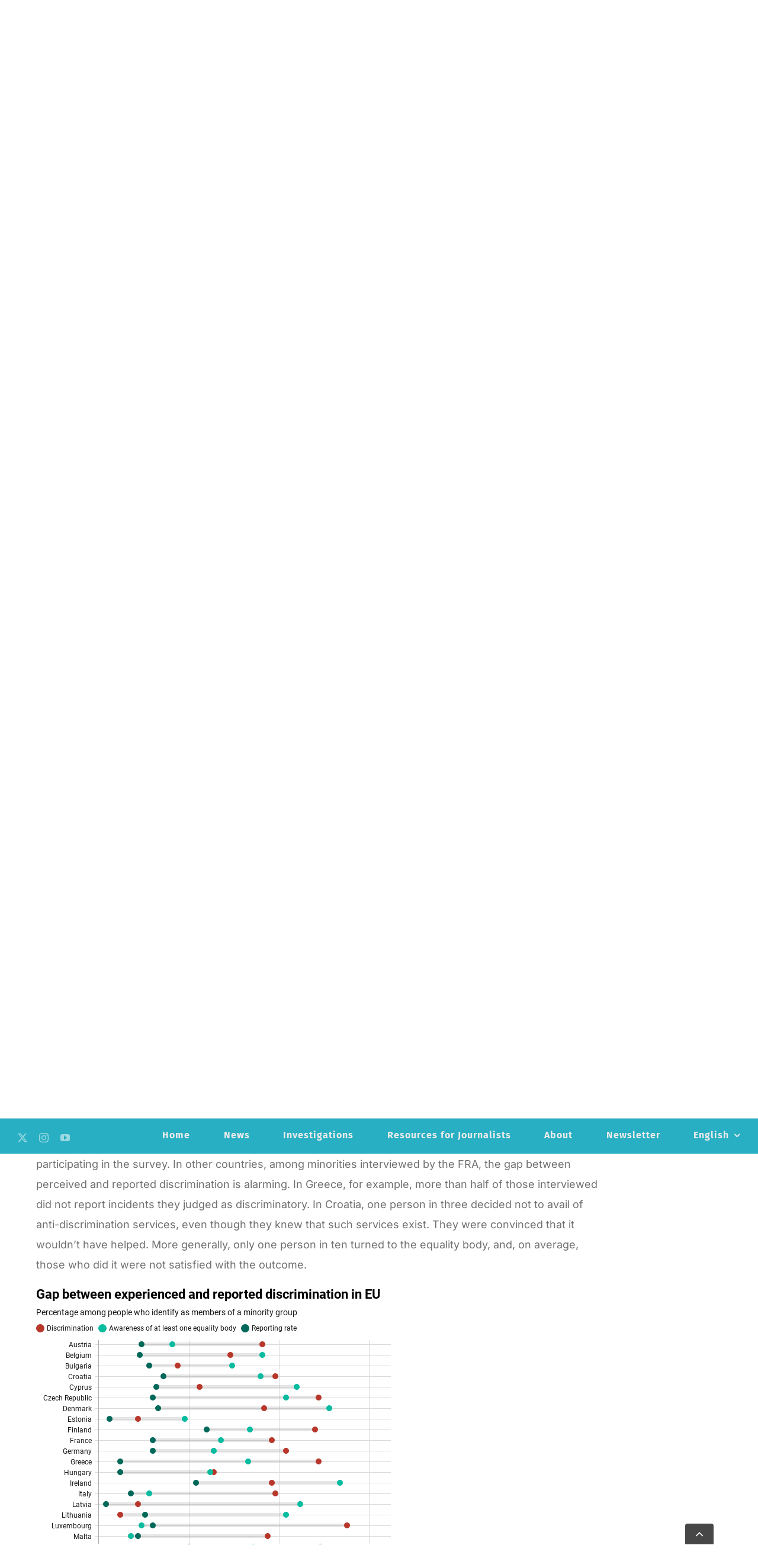

--- FILE ---
content_type: text/html; charset=UTF-8
request_url: https://www.europeandatajournalism.eu/cp_data_news/equality-you-know-what-i-mean/
body_size: 21588
content:
<!DOCTYPE html>
<html class="avada-html-layout-wide avada-html-header-position-top avada-is-100-percent-template" lang="en-US" prefix="og: http://ogp.me/ns# fb: http://ogp.me/ns/fb#">
<head>
	<meta http-equiv="X-UA-Compatible" content="IE=edge" />
	<meta http-equiv="Content-Type" content="text/html; charset=utf-8"/>
	<meta name="viewport" content="width=device-width, initial-scale=1" />
	<meta name='robots' content='index, follow, max-image-preview:large, max-snippet:-1, max-video-preview:-1' />
<link rel="alternate" hreflang="en" href="https://www.europeandatajournalism.eu/cp_data_news/equality-you-know-what-i-mean/" />
<link rel="alternate" hreflang="fr" href="https://www.europeandatajournalism.eu/fr/cp_data_news/la-lutte-contre-la-discrimination-cette-grande-inconnue/" />
<link rel="alternate" hreflang="de" href="https://www.europeandatajournalism.eu/de/cp_data_news/gleichbehandlung-kenne-ich-nicht/" />
<link rel="alternate" hreflang="it" href="https://www.europeandatajournalism.eu/it/cp_data_news/antidiscriminazione-io-non-ti-conosco/" />
<link rel="alternate" hreflang="x-default" href="https://www.europeandatajournalism.eu/cp_data_news/equality-you-know-what-i-mean/" />

	<!-- This site is optimized with the Yoast SEO plugin v26.6 - https://yoast.com/wordpress/plugins/seo/ -->
	<title>Equality, you know what I mean? - European Data Journalism Network - EDJNet</title>
	<meta name="description" content="Over the last twenty years, European directives have facilitated the creation of equality bodies. The majority of these institutions are still not very familiar to European citizens, but there are some exceptions in south-eastern countries." />
	<link rel="canonical" href="https://www.europeandatajournalism.eu/cp_data_news/equality-you-know-what-i-mean/" />
	<meta property="og:locale" content="en_US" />
	<meta property="og:type" content="article" />
	<meta property="og:title" content="Equality, you know what I mean? - European Data Journalism Network - EDJNet" />
	<meta property="og:description" content="Over the last twenty years, European directives have facilitated the creation of equality bodies. The majority of these institutions are still not very familiar to European citizens, but there are some exceptions in south-eastern countries." />
	<meta property="og:url" content="https://www.europeandatajournalism.eu/cp_data_news/equality-you-know-what-i-mean/" />
	<meta property="og:site_name" content="European Data Journalism Network - EDJNet" />
	<meta property="article:modified_time" content="2023-07-26T08:30:25+00:00" />
	<meta property="og:image" content="https://www.europeandatajournalism.eu/wp-content/uploads/sites/3/2022/07/equality-you-know-what-i-mean_62ccabe2dc00e.jpeg" />
	<meta property="og:image:width" content="1170" />
	<meta property="og:image:height" content="614" />
	<meta property="og:image:type" content="image/jpeg" />
	<meta name="twitter:card" content="summary_large_image" />
	<meta name="twitter:site" content="@EdjNet" />
	<meta name="twitter:label1" content="Est. reading time" />
	<meta name="twitter:data1" content="6 minutes" />
	<script type="application/ld+json" class="yoast-schema-graph">{"@context":"https://schema.org","@graph":[{"@type":"WebPage","@id":"https://www.europeandatajournalism.eu/cp_data_news/equality-you-know-what-i-mean/","url":"https://www.europeandatajournalism.eu/cp_data_news/equality-you-know-what-i-mean/","name":"Equality, you know what I mean? - European Data Journalism Network - EDJNet","isPartOf":{"@id":"https://www.europeandatajournalism.eu/#website"},"primaryImageOfPage":{"@id":"https://www.europeandatajournalism.eu/cp_data_news/equality-you-know-what-i-mean/#primaryimage"},"image":{"@id":"https://www.europeandatajournalism.eu/cp_data_news/equality-you-know-what-i-mean/#primaryimage"},"thumbnailUrl":"https://www.europeandatajournalism.eu/wp-content/uploads/sites/3/2022/07/equality-you-know-what-i-mean_62ccabe2dc00e.jpeg","datePublished":"2019-12-04T11:00:00+00:00","dateModified":"2023-07-26T08:30:25+00:00","description":"Over the last twenty years, European directives have facilitated the creation of equality bodies. The majority of these institutions are still not very familiar to European citizens, but there are some exceptions in south-eastern countries.","breadcrumb":{"@id":"https://www.europeandatajournalism.eu/cp_data_news/equality-you-know-what-i-mean/#breadcrumb"},"inLanguage":"en-US","potentialAction":[{"@type":"ReadAction","target":["https://www.europeandatajournalism.eu/cp_data_news/equality-you-know-what-i-mean/"]}],"author":{"@id":"https://www.europeandatajournalism.eu/#/schema/person/94d5998e9514c334e096211cb9e54750"}},{"@type":"ImageObject","inLanguage":"en-US","@id":"https://www.europeandatajournalism.eu/cp_data_news/equality-you-know-what-i-mean/#primaryimage","url":"https://www.europeandatajournalism.eu/wp-content/uploads/sites/3/2022/07/equality-you-know-what-i-mean_62ccabe2dc00e.jpeg","contentUrl":"https://www.europeandatajournalism.eu/wp-content/uploads/sites/3/2022/07/equality-you-know-what-i-mean_62ccabe2dc00e.jpeg","width":1170,"height":614,"caption":"Photo: Gerd Altmann/ Pixabay"},{"@type":"BreadcrumbList","@id":"https://www.europeandatajournalism.eu/cp_data_news/equality-you-know-what-i-mean/#breadcrumb","itemListElement":[{"@type":"ListItem","position":1,"name":"Home","item":"https://www.europeandatajournalism.eu/"},{"@type":"ListItem","position":2,"name":"Data-news","item":"https://www.europeandatajournalism.eu/cp_data_news/"},{"@type":"ListItem","position":3,"name":"Equality, you know what I mean?"}]},{"@type":"WebSite","@id":"https://www.europeandatajournalism.eu/#website","url":"https://www.europeandatajournalism.eu/","name":"European Data Journalism Network - EDJNet","description":"","potentialAction":[{"@type":"SearchAction","target":{"@type":"EntryPoint","urlTemplate":"https://www.europeandatajournalism.eu/?s={search_term_string}"},"query-input":{"@type":"PropertyValueSpecification","valueRequired":true,"valueName":"search_term_string"}}],"inLanguage":"en-US"},{"@type":"Person","@id":"https://www.europeandatajournalism.eu/#/schema/person/94d5998e9514c334e096211cb9e54750","name":"Valentina Vivona","image":{"@type":"ImageObject","inLanguage":"en-US","@id":"https://www.europeandatajournalism.eu/#/schema/person/23494c9101089ad44ae88ce9d2f56aac","url":"https://secure.gravatar.com/avatar/?s=96&d=mm&r=g","contentUrl":"https://secure.gravatar.com/avatar/?s=96&d=mm&r=g","width":"","height":"","caption":"Valentina Vivona"},"url":"https://www.europeandatajournalism.eu/author/valentina-vivona/"}]}</script>
	<!-- / Yoast SEO plugin. -->


<link rel="alternate" type="application/rss+xml" title="European Data Journalism Network - EDJNet &raquo; Feed" href="https://www.europeandatajournalism.eu/feed/" />
<link rel="alternate" type="application/rss+xml" title="European Data Journalism Network - EDJNet &raquo; Comments Feed" href="https://www.europeandatajournalism.eu/comments/feed/" />
		
		
		
				<link rel="alternate" title="oEmbed (JSON)" type="application/json+oembed" href="https://www.europeandatajournalism.eu/wp-json/oembed/1.0/embed?url=https%3A%2F%2Fwww.europeandatajournalism.eu%2Fcp_data_news%2Fequality-you-know-what-i-mean%2F" />
<link rel="alternate" title="oEmbed (XML)" type="text/xml+oembed" href="https://www.europeandatajournalism.eu/wp-json/oembed/1.0/embed?url=https%3A%2F%2Fwww.europeandatajournalism.eu%2Fcp_data_news%2Fequality-you-know-what-i-mean%2F&#038;format=xml" />
					<meta name="description" content="Equality, you know what I mean?
    
          
        
Over the last twenty years, European directives have facilitated the creation of equality bodies. The majority of these"/>
				
		<meta property="og:locale" content="en_US"/>
		<meta property="og:type" content="article"/>
		<meta property="og:site_name" content="European Data Journalism Network - EDJNet"/>
		<meta property="og:title" content="Equality, you know what I mean? - European Data Journalism Network - EDJNet"/>
				<meta property="og:description" content="Equality, you know what I mean?
    
          
        
Over the last twenty years, European directives have facilitated the creation of equality bodies. The majority of these"/>
				<meta property="og:url" content="https://www.europeandatajournalism.eu/cp_data_news/equality-you-know-what-i-mean/"/>
													<meta property="article:modified_time" content="2023-07-26T08:30:25+01:00"/>
											<meta property="og:image" content="https://www.europeandatajournalism.eu/wp-content/uploads/sites/3/2022/07/equality-you-know-what-i-mean_62ccabe2dc00e.jpeg"/>
		<meta property="og:image:width" content="1170"/>
		<meta property="og:image:height" content="614"/>
		<meta property="og:image:type" content="image/jpeg"/>
				<style id='wp-img-auto-sizes-contain-inline-css' type='text/css'>
img:is([sizes=auto i],[sizes^="auto," i]){contain-intrinsic-size:3000px 1500px}
/*# sourceURL=wp-img-auto-sizes-contain-inline-css */
</style>
<link rel='stylesheet' id='wpml-legacy-horizontal-list-0-css' href='https://www.europeandatajournalism.eu/wp-content/plugins/sitepress-multilingual-cms/templates/language-switchers/legacy-list-horizontal/style.min.css?ver=1' type='text/css' media='all' />
<style id='wpml-legacy-horizontal-list-0-inline-css' type='text/css'>
.wpml-ls-statics-footer a, .wpml-ls-statics-footer .wpml-ls-sub-menu a, .wpml-ls-statics-footer .wpml-ls-sub-menu a:link, .wpml-ls-statics-footer li:not(.wpml-ls-current-language) .wpml-ls-link, .wpml-ls-statics-footer li:not(.wpml-ls-current-language) .wpml-ls-link:link {color:#444444;background-color:#ffffff;}.wpml-ls-statics-footer .wpml-ls-sub-menu a:hover,.wpml-ls-statics-footer .wpml-ls-sub-menu a:focus, .wpml-ls-statics-footer .wpml-ls-sub-menu a:link:hover, .wpml-ls-statics-footer .wpml-ls-sub-menu a:link:focus {color:#000000;background-color:#eeeeee;}.wpml-ls-statics-footer .wpml-ls-current-language > a {color:#444444;background-color:#ffffff;}.wpml-ls-statics-footer .wpml-ls-current-language:hover>a, .wpml-ls-statics-footer .wpml-ls-current-language>a:focus {color:#000000;background-color:#eeeeee;}
/*# sourceURL=wpml-legacy-horizontal-list-0-inline-css */
</style>
<link rel='stylesheet' id='wpml-legacy-vertical-list-0-css' href='https://www.europeandatajournalism.eu/wp-content/plugins/sitepress-multilingual-cms/templates/language-switchers/legacy-list-vertical/style.min.css?ver=1' type='text/css' media='all' />
<link rel='stylesheet' id='wpml-menu-item-0-css' href='https://www.europeandatajournalism.eu/wp-content/plugins/sitepress-multilingual-cms/templates/language-switchers/menu-item/style.min.css?ver=1' type='text/css' media='all' />
<link rel='stylesheet' id='child-style-css' href='https://www.europeandatajournalism.eu/wp-content/themes/Avada-Child-Theme/style.css?ver=6.9' type='text/css' media='all' />
<link rel='stylesheet' id='fusion-dynamic-css-css' href='https://www.europeandatajournalism.eu/wp-content/uploads/sites/3/fusion-styles/_blog-3-1ee3c150968cb013b1e138a2384a15e0.min.css?ver=3.14.1' type='text/css' media='all' />
<link rel='stylesheet' id='avada-fullwidth-md-css' href='https://www.europeandatajournalism.eu/wp-content/plugins/fusion-builder/assets/css/media/fullwidth-md.min.css?ver=3.14.1' type='text/css' media='only screen and (max-width: 1024px)' />
<link rel='stylesheet' id='avada-fullwidth-sm-css' href='https://www.europeandatajournalism.eu/wp-content/plugins/fusion-builder/assets/css/media/fullwidth-sm.min.css?ver=3.14.1' type='text/css' media='only screen and (max-width: 640px)' />
<link rel='stylesheet' id='avada-icon-md-css' href='https://www.europeandatajournalism.eu/wp-content/plugins/fusion-builder/assets/css/media/icon-md.min.css?ver=3.14.1' type='text/css' media='only screen and (max-width: 1024px)' />
<link rel='stylesheet' id='avada-icon-sm-css' href='https://www.europeandatajournalism.eu/wp-content/plugins/fusion-builder/assets/css/media/icon-sm.min.css?ver=3.14.1' type='text/css' media='only screen and (max-width: 640px)' />
<link rel='stylesheet' id='avada-grid-md-css' href='https://www.europeandatajournalism.eu/wp-content/plugins/fusion-builder/assets/css/media/grid-md.min.css?ver=7.14.1' type='text/css' media='only screen and (max-width: 1024px)' />
<link rel='stylesheet' id='avada-grid-sm-css' href='https://www.europeandatajournalism.eu/wp-content/plugins/fusion-builder/assets/css/media/grid-sm.min.css?ver=7.14.1' type='text/css' media='only screen and (max-width: 640px)' />
<link rel='stylesheet' id='avada-image-md-css' href='https://www.europeandatajournalism.eu/wp-content/plugins/fusion-builder/assets/css/media/image-md.min.css?ver=7.14.1' type='text/css' media='only screen and (max-width: 1024px)' />
<link rel='stylesheet' id='avada-image-sm-css' href='https://www.europeandatajournalism.eu/wp-content/plugins/fusion-builder/assets/css/media/image-sm.min.css?ver=7.14.1' type='text/css' media='only screen and (max-width: 640px)' />
<link rel='stylesheet' id='avada-person-md-css' href='https://www.europeandatajournalism.eu/wp-content/plugins/fusion-builder/assets/css/media/person-md.min.css?ver=7.14.1' type='text/css' media='only screen and (max-width: 1024px)' />
<link rel='stylesheet' id='avada-person-sm-css' href='https://www.europeandatajournalism.eu/wp-content/plugins/fusion-builder/assets/css/media/person-sm.min.css?ver=7.14.1' type='text/css' media='only screen and (max-width: 640px)' />
<link rel='stylesheet' id='avada-section-separator-md-css' href='https://www.europeandatajournalism.eu/wp-content/plugins/fusion-builder/assets/css/media/section-separator-md.min.css?ver=3.14.1' type='text/css' media='only screen and (max-width: 1024px)' />
<link rel='stylesheet' id='avada-section-separator-sm-css' href='https://www.europeandatajournalism.eu/wp-content/plugins/fusion-builder/assets/css/media/section-separator-sm.min.css?ver=3.14.1' type='text/css' media='only screen and (max-width: 640px)' />
<link rel='stylesheet' id='avada-social-sharing-md-css' href='https://www.europeandatajournalism.eu/wp-content/plugins/fusion-builder/assets/css/media/social-sharing-md.min.css?ver=7.14.1' type='text/css' media='only screen and (max-width: 1024px)' />
<link rel='stylesheet' id='avada-social-sharing-sm-css' href='https://www.europeandatajournalism.eu/wp-content/plugins/fusion-builder/assets/css/media/social-sharing-sm.min.css?ver=7.14.1' type='text/css' media='only screen and (max-width: 640px)' />
<link rel='stylesheet' id='avada-social-links-md-css' href='https://www.europeandatajournalism.eu/wp-content/plugins/fusion-builder/assets/css/media/social-links-md.min.css?ver=7.14.1' type='text/css' media='only screen and (max-width: 1024px)' />
<link rel='stylesheet' id='avada-social-links-sm-css' href='https://www.europeandatajournalism.eu/wp-content/plugins/fusion-builder/assets/css/media/social-links-sm.min.css?ver=7.14.1' type='text/css' media='only screen and (max-width: 640px)' />
<link rel='stylesheet' id='avada-tabs-lg-min-css' href='https://www.europeandatajournalism.eu/wp-content/plugins/fusion-builder/assets/css/media/tabs-lg-min.min.css?ver=7.14.1' type='text/css' media='only screen and (min-width: 640px)' />
<link rel='stylesheet' id='avada-tabs-lg-max-css' href='https://www.europeandatajournalism.eu/wp-content/plugins/fusion-builder/assets/css/media/tabs-lg-max.min.css?ver=7.14.1' type='text/css' media='only screen and (max-width: 640px)' />
<link rel='stylesheet' id='avada-tabs-md-css' href='https://www.europeandatajournalism.eu/wp-content/plugins/fusion-builder/assets/css/media/tabs-md.min.css?ver=7.14.1' type='text/css' media='only screen and (max-width: 1024px)' />
<link rel='stylesheet' id='avada-tabs-sm-css' href='https://www.europeandatajournalism.eu/wp-content/plugins/fusion-builder/assets/css/media/tabs-sm.min.css?ver=7.14.1' type='text/css' media='only screen and (max-width: 640px)' />
<link rel='stylesheet' id='awb-text-md-css' href='https://www.europeandatajournalism.eu/wp-content/plugins/fusion-builder/assets/css/media/text-md.min.css?ver=3.14.1' type='text/css' media='only screen and (max-width: 1024px)' />
<link rel='stylesheet' id='awb-text-sm-css' href='https://www.europeandatajournalism.eu/wp-content/plugins/fusion-builder/assets/css/media/text-sm.min.css?ver=3.14.1' type='text/css' media='only screen and (max-width: 640px)' />
<link rel='stylesheet' id='awb-title-md-css' href='https://www.europeandatajournalism.eu/wp-content/plugins/fusion-builder/assets/css/media/title-md.min.css?ver=3.14.1' type='text/css' media='only screen and (max-width: 1024px)' />
<link rel='stylesheet' id='awb-title-sm-css' href='https://www.europeandatajournalism.eu/wp-content/plugins/fusion-builder/assets/css/media/title-sm.min.css?ver=3.14.1' type='text/css' media='only screen and (max-width: 640px)' />
<link rel='stylesheet' id='awb-post-card-image-sm-css' href='https://www.europeandatajournalism.eu/wp-content/plugins/fusion-builder/assets/css/media/post-card-image-sm.min.css?ver=3.14.1' type='text/css' media='only screen and (max-width: 640px)' />
<link rel='stylesheet' id='avada-swiper-md-css' href='https://www.europeandatajournalism.eu/wp-content/plugins/fusion-builder/assets/css/media/swiper-md.min.css?ver=7.14.1' type='text/css' media='only screen and (max-width: 1024px)' />
<link rel='stylesheet' id='avada-swiper-sm-css' href='https://www.europeandatajournalism.eu/wp-content/plugins/fusion-builder/assets/css/media/swiper-sm.min.css?ver=7.14.1' type='text/css' media='only screen and (max-width: 640px)' />
<link rel='stylesheet' id='avada-post-cards-md-css' href='https://www.europeandatajournalism.eu/wp-content/plugins/fusion-builder/assets/css/media/post-cards-md.min.css?ver=7.14.1' type='text/css' media='only screen and (max-width: 1024px)' />
<link rel='stylesheet' id='avada-post-cards-sm-css' href='https://www.europeandatajournalism.eu/wp-content/plugins/fusion-builder/assets/css/media/post-cards-sm.min.css?ver=7.14.1' type='text/css' media='only screen and (max-width: 640px)' />
<link rel='stylesheet' id='avada-facebook-page-md-css' href='https://www.europeandatajournalism.eu/wp-content/plugins/fusion-builder/assets/css/media/facebook-page-md.min.css?ver=7.14.1' type='text/css' media='only screen and (max-width: 1024px)' />
<link rel='stylesheet' id='avada-facebook-page-sm-css' href='https://www.europeandatajournalism.eu/wp-content/plugins/fusion-builder/assets/css/media/facebook-page-sm.min.css?ver=7.14.1' type='text/css' media='only screen and (max-width: 640px)' />
<link rel='stylesheet' id='avada-twitter-timeline-md-css' href='https://www.europeandatajournalism.eu/wp-content/plugins/fusion-builder/assets/css/media/twitter-timeline-md.min.css?ver=7.14.1' type='text/css' media='only screen and (max-width: 1024px)' />
<link rel='stylesheet' id='avada-twitter-timeline-sm-css' href='https://www.europeandatajournalism.eu/wp-content/plugins/fusion-builder/assets/css/media/twitter-timeline-sm.min.css?ver=7.14.1' type='text/css' media='only screen and (max-width: 640px)' />
<link rel='stylesheet' id='avada-flickr-md-css' href='https://www.europeandatajournalism.eu/wp-content/plugins/fusion-builder/assets/css/media/flickr-md.min.css?ver=7.14.1' type='text/css' media='only screen and (max-width: 1024px)' />
<link rel='stylesheet' id='avada-flickr-sm-css' href='https://www.europeandatajournalism.eu/wp-content/plugins/fusion-builder/assets/css/media/flickr-sm.min.css?ver=7.14.1' type='text/css' media='only screen and (max-width: 640px)' />
<link rel='stylesheet' id='avada-tagcloud-md-css' href='https://www.europeandatajournalism.eu/wp-content/plugins/fusion-builder/assets/css/media/tagcloud-md.min.css?ver=7.14.1' type='text/css' media='only screen and (max-width: 1024px)' />
<link rel='stylesheet' id='avada-tagcloud-sm-css' href='https://www.europeandatajournalism.eu/wp-content/plugins/fusion-builder/assets/css/media/tagcloud-sm.min.css?ver=7.14.1' type='text/css' media='only screen and (max-width: 640px)' />
<link rel='stylesheet' id='avada-instagram-md-css' href='https://www.europeandatajournalism.eu/wp-content/plugins/fusion-builder/assets/css/media/instagram-md.min.css?ver=7.14.1' type='text/css' media='only screen and (max-width: 1024px)' />
<link rel='stylesheet' id='avada-instagram-sm-css' href='https://www.europeandatajournalism.eu/wp-content/plugins/fusion-builder/assets/css/media/instagram-sm.min.css?ver=7.14.1' type='text/css' media='only screen and (max-width: 640px)' />
<link rel='stylesheet' id='awb-meta-md-css' href='https://www.europeandatajournalism.eu/wp-content/plugins/fusion-builder/assets/css/media/meta-md.min.css?ver=7.14.1' type='text/css' media='only screen and (max-width: 1024px)' />
<link rel='stylesheet' id='awb-meta-sm-css' href='https://www.europeandatajournalism.eu/wp-content/plugins/fusion-builder/assets/css/media/meta-sm.min.css?ver=7.14.1' type='text/css' media='only screen and (max-width: 640px)' />
<link rel='stylesheet' id='awb-layout-colums-md-css' href='https://www.europeandatajournalism.eu/wp-content/plugins/fusion-builder/assets/css/media/layout-columns-md.min.css?ver=3.14.1' type='text/css' media='only screen and (max-width: 1024px)' />
<link rel='stylesheet' id='awb-layout-colums-sm-css' href='https://www.europeandatajournalism.eu/wp-content/plugins/fusion-builder/assets/css/media/layout-columns-sm.min.css?ver=3.14.1' type='text/css' media='only screen and (max-width: 640px)' />
<link rel='stylesheet' id='avada-max-1c-css' href='https://www.europeandatajournalism.eu/wp-content/themes/Avada/assets/css/media/max-1c.min.css?ver=7.14.1' type='text/css' media='only screen and (max-width: 644px)' />
<link rel='stylesheet' id='avada-max-2c-css' href='https://www.europeandatajournalism.eu/wp-content/themes/Avada/assets/css/media/max-2c.min.css?ver=7.14.1' type='text/css' media='only screen and (max-width: 735px)' />
<link rel='stylesheet' id='avada-min-2c-max-3c-css' href='https://www.europeandatajournalism.eu/wp-content/themes/Avada/assets/css/media/min-2c-max-3c.min.css?ver=7.14.1' type='text/css' media='only screen and (min-width: 735px) and (max-width: 826px)' />
<link rel='stylesheet' id='avada-min-3c-max-4c-css' href='https://www.europeandatajournalism.eu/wp-content/themes/Avada/assets/css/media/min-3c-max-4c.min.css?ver=7.14.1' type='text/css' media='only screen and (min-width: 826px) and (max-width: 917px)' />
<link rel='stylesheet' id='avada-min-4c-max-5c-css' href='https://www.europeandatajournalism.eu/wp-content/themes/Avada/assets/css/media/min-4c-max-5c.min.css?ver=7.14.1' type='text/css' media='only screen and (min-width: 917px) and (max-width: 1008px)' />
<link rel='stylesheet' id='avada-min-5c-max-6c-css' href='https://www.europeandatajournalism.eu/wp-content/themes/Avada/assets/css/media/min-5c-max-6c.min.css?ver=7.14.1' type='text/css' media='only screen and (min-width: 1008px) and (max-width: 1099px)' />
<link rel='stylesheet' id='avada-min-shbp-css' href='https://www.europeandatajournalism.eu/wp-content/themes/Avada/assets/css/media/min-shbp.min.css?ver=7.14.1' type='text/css' media='only screen and (min-width: 1100px)' />
<link rel='stylesheet' id='avada-max-shbp-css' href='https://www.europeandatajournalism.eu/wp-content/themes/Avada/assets/css/media/max-shbp.min.css?ver=7.14.1' type='text/css' media='only screen and (max-width: 1099px)' />
<link rel='stylesheet' id='avada-max-sh-shbp-css' href='https://www.europeandatajournalism.eu/wp-content/themes/Avada/assets/css/media/max-sh-shbp.min.css?ver=7.14.1' type='text/css' media='only screen and (max-width: 1099px)' />
<link rel='stylesheet' id='avada-min-768-max-1024-p-css' href='https://www.europeandatajournalism.eu/wp-content/themes/Avada/assets/css/media/min-768-max-1024-p.min.css?ver=7.14.1' type='text/css' media='only screen and (min-device-width: 768px) and (max-device-width: 1024px) and (orientation: portrait)' />
<link rel='stylesheet' id='avada-min-768-max-1024-l-css' href='https://www.europeandatajournalism.eu/wp-content/themes/Avada/assets/css/media/min-768-max-1024-l.min.css?ver=7.14.1' type='text/css' media='only screen and (min-device-width: 768px) and (max-device-width: 1024px) and (orientation: landscape)' />
<link rel='stylesheet' id='avada-max-sh-cbp-css' href='https://www.europeandatajournalism.eu/wp-content/themes/Avada/assets/css/media/max-sh-cbp.min.css?ver=7.14.1' type='text/css' media='only screen and (max-width: 801px)' />
<link rel='stylesheet' id='avada-max-sh-sbp-css' href='https://www.europeandatajournalism.eu/wp-content/themes/Avada/assets/css/media/max-sh-sbp.min.css?ver=7.14.1' type='text/css' media='only screen and (max-width: 801px)' />
<link rel='stylesheet' id='avada-max-sh-640-css' href='https://www.europeandatajournalism.eu/wp-content/themes/Avada/assets/css/media/max-sh-640.min.css?ver=7.14.1' type='text/css' media='only screen and (max-width: 640px)' />
<link rel='stylesheet' id='avada-max-shbp-18-css' href='https://www.europeandatajournalism.eu/wp-content/themes/Avada/assets/css/media/max-shbp-18.min.css?ver=7.14.1' type='text/css' media='only screen and (max-width: 1081px)' />
<link rel='stylesheet' id='avada-max-shbp-32-css' href='https://www.europeandatajournalism.eu/wp-content/themes/Avada/assets/css/media/max-shbp-32.min.css?ver=7.14.1' type='text/css' media='only screen and (max-width: 1067px)' />
<link rel='stylesheet' id='avada-min-sh-cbp-css' href='https://www.europeandatajournalism.eu/wp-content/themes/Avada/assets/css/media/min-sh-cbp.min.css?ver=7.14.1' type='text/css' media='only screen and (min-width: 801px)' />
<link rel='stylesheet' id='avada-max-640-css' href='https://www.europeandatajournalism.eu/wp-content/themes/Avada/assets/css/media/max-640.min.css?ver=7.14.1' type='text/css' media='only screen and (max-device-width: 640px)' />
<link rel='stylesheet' id='avada-max-main-css' href='https://www.europeandatajournalism.eu/wp-content/themes/Avada/assets/css/media/max-main.min.css?ver=7.14.1' type='text/css' media='only screen and (max-width: 1099px)' />
<link rel='stylesheet' id='avada-max-cbp-css' href='https://www.europeandatajournalism.eu/wp-content/themes/Avada/assets/css/media/max-cbp.min.css?ver=7.14.1' type='text/css' media='only screen and (max-width: 801px)' />
<link rel='stylesheet' id='fb-max-sh-cbp-css' href='https://www.europeandatajournalism.eu/wp-content/plugins/fusion-builder/assets/css/media/max-sh-cbp.min.css?ver=3.14.1' type='text/css' media='only screen and (max-width: 801px)' />
<link rel='stylesheet' id='fb-min-768-max-1024-p-css' href='https://www.europeandatajournalism.eu/wp-content/plugins/fusion-builder/assets/css/media/min-768-max-1024-p.min.css?ver=3.14.1' type='text/css' media='only screen and (min-device-width: 768px) and (max-device-width: 1024px) and (orientation: portrait)' />
<link rel='stylesheet' id='fb-max-640-css' href='https://www.europeandatajournalism.eu/wp-content/plugins/fusion-builder/assets/css/media/max-640.min.css?ver=3.14.1' type='text/css' media='only screen and (max-device-width: 640px)' />
<link rel='stylesheet' id='fb-max-1c-css' href='https://www.europeandatajournalism.eu/wp-content/plugins/fusion-builder/assets/css/media/max-1c.css?ver=3.14.1' type='text/css' media='only screen and (max-width: 644px)' />
<link rel='stylesheet' id='fb-max-2c-css' href='https://www.europeandatajournalism.eu/wp-content/plugins/fusion-builder/assets/css/media/max-2c.css?ver=3.14.1' type='text/css' media='only screen and (max-width: 735px)' />
<link rel='stylesheet' id='fb-min-2c-max-3c-css' href='https://www.europeandatajournalism.eu/wp-content/plugins/fusion-builder/assets/css/media/min-2c-max-3c.css?ver=3.14.1' type='text/css' media='only screen and (min-width: 735px) and (max-width: 826px)' />
<link rel='stylesheet' id='fb-min-3c-max-4c-css' href='https://www.europeandatajournalism.eu/wp-content/plugins/fusion-builder/assets/css/media/min-3c-max-4c.css?ver=3.14.1' type='text/css' media='only screen and (min-width: 826px) and (max-width: 917px)' />
<link rel='stylesheet' id='fb-min-4c-max-5c-css' href='https://www.europeandatajournalism.eu/wp-content/plugins/fusion-builder/assets/css/media/min-4c-max-5c.css?ver=3.14.1' type='text/css' media='only screen and (min-width: 917px) and (max-width: 1008px)' />
<link rel='stylesheet' id='fb-min-5c-max-6c-css' href='https://www.europeandatajournalism.eu/wp-content/plugins/fusion-builder/assets/css/media/min-5c-max-6c.css?ver=3.14.1' type='text/css' media='only screen and (min-width: 1008px) and (max-width: 1099px)' />
<link rel='stylesheet' id='avada-off-canvas-md-css' href='https://www.europeandatajournalism.eu/wp-content/plugins/fusion-builder/assets/css/media/off-canvas-md.min.css?ver=7.14.1' type='text/css' media='only screen and (max-width: 1024px)' />
<link rel='stylesheet' id='avada-off-canvas-sm-css' href='https://www.europeandatajournalism.eu/wp-content/plugins/fusion-builder/assets/css/media/off-canvas-sm.min.css?ver=7.14.1' type='text/css' media='only screen and (max-width: 640px)' />
<script type="text/javascript" id="wpml-cookie-js-extra">
/* <![CDATA[ */
var wpml_cookies = {"wp-wpml_current_language":{"value":"en","expires":1,"path":"/"}};
var wpml_cookies = {"wp-wpml_current_language":{"value":"en","expires":1,"path":"/"}};
//# sourceURL=wpml-cookie-js-extra
/* ]]> */
</script>
<script type="text/javascript" src="https://www.europeandatajournalism.eu/wp-content/plugins/sitepress-multilingual-cms/res/js/cookies/language-cookie.js?ver=486900" id="wpml-cookie-js" defer="defer" data-wp-strategy="defer"></script>
<link rel="EditURI" type="application/rsd+xml" title="RSD" href="https://www.europeandatajournalism.eu/xmlrpc.php?rsd" />

<link rel='shortlink' href='https://www.europeandatajournalism.eu/?p=6033' />
<meta name="generator" content="WPML ver:4.8.6 stt:22,1,4,3,13,23,27,40,41,44,2;" />
<script type="text/javascript">
var _iub = _iub || [];
_iub.csConfiguration = {"lang":"en","siteId":2205411,"whitelabel":false,"cookiePolicyId":86834778, "banner":{ "acceptButtonCaptionColor":"white","acceptButtonColor":"#5e2992","acceptButtonDisplay":true,"backgroundColor":"#c4b3cd","closeButtonDisplay":false,"customizeButtonCaptionColor":"white","customizeButtonColor":"#5e2992","customizeButtonDisplay":true,"position":"float-top-center","rejectButtonCaptionColor":"white","rejectButtonColor":"#5e2992","rejectButtonDisplay":true,"textColor":"#5e2992" }};
</script>
<script type="text/javascript" src="//cdn.iubenda.com/cs/iubenda_cs.js" charset="UTF-8" async></script>

<script defer data-domain="europeandatajournalism.eu" src="https://plausible.io/js/script.js"></script><style>
			.figure, .fusion-content-tb-1 .abstract, .fusion-content-tb.fusion-content-tb-1 h1 { 
			display: none; 
			}
		  </style><style>
			.btn-0, .social-button, .btn-info { 
			display: none; 
			}
		  </style><style type="text/css" id="css-fb-visibility">@media screen and (max-width: 640px){.fusion-no-small-visibility{display:none !important;}body .sm-text-align-center{text-align:center !important;}body .sm-text-align-left{text-align:left !important;}body .sm-text-align-right{text-align:right !important;}body .sm-text-align-justify{text-align:justify !important;}body .sm-flex-align-center{justify-content:center !important;}body .sm-flex-align-flex-start{justify-content:flex-start !important;}body .sm-flex-align-flex-end{justify-content:flex-end !important;}body .sm-mx-auto{margin-left:auto !important;margin-right:auto !important;}body .sm-ml-auto{margin-left:auto !important;}body .sm-mr-auto{margin-right:auto !important;}body .fusion-absolute-position-small{position:absolute;width:100%;}.awb-sticky.awb-sticky-small{ position: sticky; top: var(--awb-sticky-offset,0); }}@media screen and (min-width: 641px) and (max-width: 1024px){.fusion-no-medium-visibility{display:none !important;}body .md-text-align-center{text-align:center !important;}body .md-text-align-left{text-align:left !important;}body .md-text-align-right{text-align:right !important;}body .md-text-align-justify{text-align:justify !important;}body .md-flex-align-center{justify-content:center !important;}body .md-flex-align-flex-start{justify-content:flex-start !important;}body .md-flex-align-flex-end{justify-content:flex-end !important;}body .md-mx-auto{margin-left:auto !important;margin-right:auto !important;}body .md-ml-auto{margin-left:auto !important;}body .md-mr-auto{margin-right:auto !important;}body .fusion-absolute-position-medium{position:absolute;width:100%;}.awb-sticky.awb-sticky-medium{ position: sticky; top: var(--awb-sticky-offset,0); }}@media screen and (min-width: 1025px){.fusion-no-large-visibility{display:none !important;}body .lg-text-align-center{text-align:center !important;}body .lg-text-align-left{text-align:left !important;}body .lg-text-align-right{text-align:right !important;}body .lg-text-align-justify{text-align:justify !important;}body .lg-flex-align-center{justify-content:center !important;}body .lg-flex-align-flex-start{justify-content:flex-start !important;}body .lg-flex-align-flex-end{justify-content:flex-end !important;}body .lg-mx-auto{margin-left:auto !important;margin-right:auto !important;}body .lg-ml-auto{margin-left:auto !important;}body .lg-mr-auto{margin-right:auto !important;}body .fusion-absolute-position-large{position:absolute;width:100%;}.awb-sticky.awb-sticky-large{ position: sticky; top: var(--awb-sticky-offset,0); }}</style><link rel="icon" href="https://www.europeandatajournalism.eu/wp-content/uploads/sites/3/2023/05/favicon-66x66.png" sizes="32x32" />
<link rel="icon" href="https://www.europeandatajournalism.eu/wp-content/uploads/sites/3/2023/05/favicon-200x199.png" sizes="192x192" />
<link rel="apple-touch-icon" href="https://www.europeandatajournalism.eu/wp-content/uploads/sites/3/2023/05/favicon-200x199.png" />
<meta name="msapplication-TileImage" content="https://www.europeandatajournalism.eu/wp-content/uploads/sites/3/2023/05/favicon.png" />
		<script type="text/javascript">
			var doc = document.documentElement;
			doc.setAttribute( 'data-useragent', navigator.userAgent );
		</script>
		
	<style id='global-styles-inline-css' type='text/css'>
:root{--wp--preset--aspect-ratio--square: 1;--wp--preset--aspect-ratio--4-3: 4/3;--wp--preset--aspect-ratio--3-4: 3/4;--wp--preset--aspect-ratio--3-2: 3/2;--wp--preset--aspect-ratio--2-3: 2/3;--wp--preset--aspect-ratio--16-9: 16/9;--wp--preset--aspect-ratio--9-16: 9/16;--wp--preset--color--black: #000000;--wp--preset--color--cyan-bluish-gray: #abb8c3;--wp--preset--color--white: #ffffff;--wp--preset--color--pale-pink: #f78da7;--wp--preset--color--vivid-red: #cf2e2e;--wp--preset--color--luminous-vivid-orange: #ff6900;--wp--preset--color--luminous-vivid-amber: #fcb900;--wp--preset--color--light-green-cyan: #7bdcb5;--wp--preset--color--vivid-green-cyan: #00d084;--wp--preset--color--pale-cyan-blue: #8ed1fc;--wp--preset--color--vivid-cyan-blue: #0693e3;--wp--preset--color--vivid-purple: #9b51e0;--wp--preset--color--awb-color-1: rgba(255,255,255,0.52);--wp--preset--color--awb-color-2: #f2f2f2;--wp--preset--color--awb-color-3: #eaeaea;--wp--preset--color--awb-color-4: #ff8d61;--wp--preset--color--awb-color-5: #28afc3;--wp--preset--color--awb-color-6: #707070;--wp--preset--color--awb-color-7: #525252;--wp--preset--color--awb-color-8: #191919;--wp--preset--color--awb-color-custom-1: #94d32c;--wp--preset--color--awb-color-custom-2: #ffffff;--wp--preset--color--awb-color-custom-3: #6f2c91;--wp--preset--gradient--vivid-cyan-blue-to-vivid-purple: linear-gradient(135deg,rgb(6,147,227) 0%,rgb(155,81,224) 100%);--wp--preset--gradient--light-green-cyan-to-vivid-green-cyan: linear-gradient(135deg,rgb(122,220,180) 0%,rgb(0,208,130) 100%);--wp--preset--gradient--luminous-vivid-amber-to-luminous-vivid-orange: linear-gradient(135deg,rgb(252,185,0) 0%,rgb(255,105,0) 100%);--wp--preset--gradient--luminous-vivid-orange-to-vivid-red: linear-gradient(135deg,rgb(255,105,0) 0%,rgb(207,46,46) 100%);--wp--preset--gradient--very-light-gray-to-cyan-bluish-gray: linear-gradient(135deg,rgb(238,238,238) 0%,rgb(169,184,195) 100%);--wp--preset--gradient--cool-to-warm-spectrum: linear-gradient(135deg,rgb(74,234,220) 0%,rgb(151,120,209) 20%,rgb(207,42,186) 40%,rgb(238,44,130) 60%,rgb(251,105,98) 80%,rgb(254,248,76) 100%);--wp--preset--gradient--blush-light-purple: linear-gradient(135deg,rgb(255,206,236) 0%,rgb(152,150,240) 100%);--wp--preset--gradient--blush-bordeaux: linear-gradient(135deg,rgb(254,205,165) 0%,rgb(254,45,45) 50%,rgb(107,0,62) 100%);--wp--preset--gradient--luminous-dusk: linear-gradient(135deg,rgb(255,203,112) 0%,rgb(199,81,192) 50%,rgb(65,88,208) 100%);--wp--preset--gradient--pale-ocean: linear-gradient(135deg,rgb(255,245,203) 0%,rgb(182,227,212) 50%,rgb(51,167,181) 100%);--wp--preset--gradient--electric-grass: linear-gradient(135deg,rgb(202,248,128) 0%,rgb(113,206,126) 100%);--wp--preset--gradient--midnight: linear-gradient(135deg,rgb(2,3,129) 0%,rgb(40,116,252) 100%);--wp--preset--font-size--small: 13.5px;--wp--preset--font-size--medium: 20px;--wp--preset--font-size--large: 27px;--wp--preset--font-size--x-large: 42px;--wp--preset--font-size--normal: 18px;--wp--preset--font-size--xlarge: 36px;--wp--preset--font-size--huge: 54px;--wp--preset--spacing--20: 0.44rem;--wp--preset--spacing--30: 0.67rem;--wp--preset--spacing--40: 1rem;--wp--preset--spacing--50: 1.5rem;--wp--preset--spacing--60: 2.25rem;--wp--preset--spacing--70: 3.38rem;--wp--preset--spacing--80: 5.06rem;--wp--preset--shadow--natural: 6px 6px 9px rgba(0, 0, 0, 0.2);--wp--preset--shadow--deep: 12px 12px 50px rgba(0, 0, 0, 0.4);--wp--preset--shadow--sharp: 6px 6px 0px rgba(0, 0, 0, 0.2);--wp--preset--shadow--outlined: 6px 6px 0px -3px rgb(255, 255, 255), 6px 6px rgb(0, 0, 0);--wp--preset--shadow--crisp: 6px 6px 0px rgb(0, 0, 0);}:where(.is-layout-flex){gap: 0.5em;}:where(.is-layout-grid){gap: 0.5em;}body .is-layout-flex{display: flex;}.is-layout-flex{flex-wrap: wrap;align-items: center;}.is-layout-flex > :is(*, div){margin: 0;}body .is-layout-grid{display: grid;}.is-layout-grid > :is(*, div){margin: 0;}:where(.wp-block-columns.is-layout-flex){gap: 2em;}:where(.wp-block-columns.is-layout-grid){gap: 2em;}:where(.wp-block-post-template.is-layout-flex){gap: 1.25em;}:where(.wp-block-post-template.is-layout-grid){gap: 1.25em;}.has-black-color{color: var(--wp--preset--color--black) !important;}.has-cyan-bluish-gray-color{color: var(--wp--preset--color--cyan-bluish-gray) !important;}.has-white-color{color: var(--wp--preset--color--white) !important;}.has-pale-pink-color{color: var(--wp--preset--color--pale-pink) !important;}.has-vivid-red-color{color: var(--wp--preset--color--vivid-red) !important;}.has-luminous-vivid-orange-color{color: var(--wp--preset--color--luminous-vivid-orange) !important;}.has-luminous-vivid-amber-color{color: var(--wp--preset--color--luminous-vivid-amber) !important;}.has-light-green-cyan-color{color: var(--wp--preset--color--light-green-cyan) !important;}.has-vivid-green-cyan-color{color: var(--wp--preset--color--vivid-green-cyan) !important;}.has-pale-cyan-blue-color{color: var(--wp--preset--color--pale-cyan-blue) !important;}.has-vivid-cyan-blue-color{color: var(--wp--preset--color--vivid-cyan-blue) !important;}.has-vivid-purple-color{color: var(--wp--preset--color--vivid-purple) !important;}.has-black-background-color{background-color: var(--wp--preset--color--black) !important;}.has-cyan-bluish-gray-background-color{background-color: var(--wp--preset--color--cyan-bluish-gray) !important;}.has-white-background-color{background-color: var(--wp--preset--color--white) !important;}.has-pale-pink-background-color{background-color: var(--wp--preset--color--pale-pink) !important;}.has-vivid-red-background-color{background-color: var(--wp--preset--color--vivid-red) !important;}.has-luminous-vivid-orange-background-color{background-color: var(--wp--preset--color--luminous-vivid-orange) !important;}.has-luminous-vivid-amber-background-color{background-color: var(--wp--preset--color--luminous-vivid-amber) !important;}.has-light-green-cyan-background-color{background-color: var(--wp--preset--color--light-green-cyan) !important;}.has-vivid-green-cyan-background-color{background-color: var(--wp--preset--color--vivid-green-cyan) !important;}.has-pale-cyan-blue-background-color{background-color: var(--wp--preset--color--pale-cyan-blue) !important;}.has-vivid-cyan-blue-background-color{background-color: var(--wp--preset--color--vivid-cyan-blue) !important;}.has-vivid-purple-background-color{background-color: var(--wp--preset--color--vivid-purple) !important;}.has-black-border-color{border-color: var(--wp--preset--color--black) !important;}.has-cyan-bluish-gray-border-color{border-color: var(--wp--preset--color--cyan-bluish-gray) !important;}.has-white-border-color{border-color: var(--wp--preset--color--white) !important;}.has-pale-pink-border-color{border-color: var(--wp--preset--color--pale-pink) !important;}.has-vivid-red-border-color{border-color: var(--wp--preset--color--vivid-red) !important;}.has-luminous-vivid-orange-border-color{border-color: var(--wp--preset--color--luminous-vivid-orange) !important;}.has-luminous-vivid-amber-border-color{border-color: var(--wp--preset--color--luminous-vivid-amber) !important;}.has-light-green-cyan-border-color{border-color: var(--wp--preset--color--light-green-cyan) !important;}.has-vivid-green-cyan-border-color{border-color: var(--wp--preset--color--vivid-green-cyan) !important;}.has-pale-cyan-blue-border-color{border-color: var(--wp--preset--color--pale-cyan-blue) !important;}.has-vivid-cyan-blue-border-color{border-color: var(--wp--preset--color--vivid-cyan-blue) !important;}.has-vivid-purple-border-color{border-color: var(--wp--preset--color--vivid-purple) !important;}.has-vivid-cyan-blue-to-vivid-purple-gradient-background{background: var(--wp--preset--gradient--vivid-cyan-blue-to-vivid-purple) !important;}.has-light-green-cyan-to-vivid-green-cyan-gradient-background{background: var(--wp--preset--gradient--light-green-cyan-to-vivid-green-cyan) !important;}.has-luminous-vivid-amber-to-luminous-vivid-orange-gradient-background{background: var(--wp--preset--gradient--luminous-vivid-amber-to-luminous-vivid-orange) !important;}.has-luminous-vivid-orange-to-vivid-red-gradient-background{background: var(--wp--preset--gradient--luminous-vivid-orange-to-vivid-red) !important;}.has-very-light-gray-to-cyan-bluish-gray-gradient-background{background: var(--wp--preset--gradient--very-light-gray-to-cyan-bluish-gray) !important;}.has-cool-to-warm-spectrum-gradient-background{background: var(--wp--preset--gradient--cool-to-warm-spectrum) !important;}.has-blush-light-purple-gradient-background{background: var(--wp--preset--gradient--blush-light-purple) !important;}.has-blush-bordeaux-gradient-background{background: var(--wp--preset--gradient--blush-bordeaux) !important;}.has-luminous-dusk-gradient-background{background: var(--wp--preset--gradient--luminous-dusk) !important;}.has-pale-ocean-gradient-background{background: var(--wp--preset--gradient--pale-ocean) !important;}.has-electric-grass-gradient-background{background: var(--wp--preset--gradient--electric-grass) !important;}.has-midnight-gradient-background{background: var(--wp--preset--gradient--midnight) !important;}.has-small-font-size{font-size: var(--wp--preset--font-size--small) !important;}.has-medium-font-size{font-size: var(--wp--preset--font-size--medium) !important;}.has-large-font-size{font-size: var(--wp--preset--font-size--large) !important;}.has-x-large-font-size{font-size: var(--wp--preset--font-size--x-large) !important;}
/*# sourceURL=global-styles-inline-css */
</style>
</head>

<body class="wp-singular cp_data_news-template-default single single-cp_data_news postid-6033 wp-theme-Avada wp-child-theme-Avada-Child-Theme fusion-image-hovers fusion-pagination-sizing fusion-button_type-flat fusion-button_span-yes fusion-button_gradient-linear avada-image-rollover-circle-yes avada-image-rollover-no fusion-body ltr fusion-sticky-header no-tablet-sticky-header no-mobile-sticky-header no-mobile-slidingbar fusion-disable-outline fusion-sub-menu-fade mobile-logo-pos-left layout-wide-mode avada-has-boxed-modal-shadow-none layout-scroll-offset-full avada-has-zero-margin-offset-top fusion-top-header menu-text-align-center mobile-menu-design-classic fusion-show-pagination-text fusion-header-layout-v1 avada-responsive avada-footer-fx-none avada-menu-highlight-style-arrow fusion-search-form-classic fusion-main-menu-search-dropdown fusion-avatar-square avada-dropdown-styles avada-blog-layout-large avada-blog-archive-layout-large avada-header-shadow-no avada-menu-icon-position-left avada-has-megamenu-shadow avada-has-main-nav-search-icon avada-has-titlebar-bar_and_content avada-header-border-color-full-transparent avada-content-bg-not-opaque avada-has-pagination-padding avada-flyout-menu-direction-fade avada-ec-views-v1" data-awb-post-id="6033">
		<a class="skip-link screen-reader-text" href="#content">Skip to content</a>

	<div id="boxed-wrapper">
		
		<div id="wrapper" class="fusion-wrapper">
			<div id="home" style="position:relative;top:-1px;"></div>
												<div class="fusion-tb-header"><div class="fusion-fullwidth fullwidth-box fusion-builder-row-1 fusion-flex-container has-pattern-background has-mask-background nonhundred-percent-fullwidth non-hundred-percent-height-scrolling fusion-sticky-container fusion-custom-z-index" style="--awb-border-sizes-top:0px;--awb-border-sizes-bottom:0px;--awb-border-sizes-left:0px;--awb-border-sizes-right:0px;--awb-border-radius-top-left:0px;--awb-border-radius-top-right:0px;--awb-border-radius-bottom-right:0px;--awb-border-radius-bottom-left:0px;--awb-z-index:152;--awb-padding-top:0px;--awb-padding-right:30px;--awb-padding-bottom:0px;--awb-padding-left:30px;--awb-padding-right-small:20px;--awb-padding-left-small:20px;--awb-margin-top:0px;--awb-margin-bottom:0px;--awb-background-color:var(--awb-color5);--awb-flex-wrap:wrap;" data-transition-offset="0" data-sticky-offset="0" data-scroll-offset="0" data-sticky-small-visibility="1" data-sticky-medium-visibility="1" data-sticky-large-visibility="1" ><div class="fusion-builder-row fusion-row fusion-flex-align-items-flex-start fusion-flex-content-wrap" style="max-width:calc( 1240px + 0px );margin-left: calc(-0px / 2 );margin-right: calc(-0px / 2 );"><div class="fusion-layout-column fusion_builder_column fusion-builder-column-0 fusion_builder_column_1_5 1_5 fusion-flex-column fusion-no-small-visibility fusion-no-medium-visibility" style="--awb-bg-size:cover;--awb-width-large:20%;--awb-margin-top-large:10px;--awb-spacing-right-large:0px;--awb-margin-bottom-large:0px;--awb-spacing-left-large:0px;--awb-width-medium:100%;--awb-order-medium:0;--awb-spacing-right-medium:0px;--awb-spacing-left-medium:0px;--awb-width-small:50%;--awb-order-small:0;--awb-spacing-right-small:0px;--awb-spacing-left-small:0px;"><div class="fusion-column-wrapper fusion-column-has-shadow fusion-flex-justify-content-center fusion-content-layout-column"><div class="fusion-social-links fusion-social-links-1" style="--awb-margin-top:15px;--awb-margin-right:0px;--awb-margin-bottom:0px;--awb-margin-left:0px;--awb-box-border-top:0px;--awb-box-border-right:0px;--awb-box-border-bottom:0px;--awb-box-border-left:0px;--awb-icon-colors-hover:var(--awb-color1);--awb-box-colors-hover:hsla(var(--awb-color1-h),var(--awb-color1-s),var(--awb-color1-l),calc( var(--awb-color1-a) - 20% ));--awb-box-border-color:var(--awb-color3);--awb-box-border-color-hover:var(--awb-color4);"><div class="fusion-social-networks color-type-custom"><div class="fusion-social-networks-wrapper"><a class="fusion-social-network-icon fusion-tooltip fusion-twitter awb-icon-twitter" style="color:var(--awb-color1);font-size:16px;" data-placement="bottom" data-title="X" data-toggle="tooltip" title="X" aria-label="twitter" target="_blank" rel="noopener noreferrer" href="https://twitter.com/EdjNet"></a><a class="fusion-social-network-icon fusion-tooltip fusion-instagram awb-icon-instagram" style="color:var(--awb-color1);font-size:16px;" data-placement="bottom" data-title="Instagram" data-toggle="tooltip" title="Instagram" aria-label="instagram" target="_blank" rel="noopener noreferrer" href="https://www.instagram.com/edjnet/"></a><a class="fusion-social-network-icon fusion-tooltip fusion-youtube awb-icon-youtube" style="color:var(--awb-color1);font-size:16px;" data-placement="bottom" data-title="YouTube" data-toggle="tooltip" title="YouTube" aria-label="youtube" target="_blank" rel="noopener noreferrer" href="https://www.youtube.com/channel/UCyNRrQnQGrT-e8g8dPpFmNw"></a></div></div></div></div></div><div class="fusion-layout-column fusion_builder_column fusion-builder-column-1 fusion_builder_column_4_5 4_5 fusion-flex-column" style="--awb-padding-top-small:15px;--awb-padding-bottom-small:15px;--awb-bg-size:cover;--awb-width-large:80%;--awb-margin-top-large:0px;--awb-spacing-right-large:0px;--awb-margin-bottom-large:0px;--awb-spacing-left-large:0px;--awb-width-medium:100%;--awb-order-medium:0;--awb-spacing-right-medium:0px;--awb-spacing-left-medium:0px;--awb-width-small:100%;--awb-order-small:0;--awb-spacing-right-small:0px;--awb-spacing-left-small:0px;"><div class="fusion-column-wrapper fusion-column-has-shadow fusion-flex-justify-content-center fusion-content-layout-column"><nav class="awb-menu awb-menu_row awb-menu_em-hover mobile-mode-collapse-to-button awb-menu_icons-left awb-menu_dc-yes mobile-trigger-fullwidth-off awb-menu_mobile-toggle awb-menu_indent-right mobile-size-full-absolute loading mega-menu-loading awb-menu_desktop awb-menu_dropdown awb-menu_expand-right awb-menu_transition-opacity avada-main-menu-x" style="--awb-line-height:22px;--awb-text-transform:none;--awb-min-height:60px;--awb-justify-content:space-between;--awb-border-bottom:2px;--awb-color:var(--awb-color3);--awb-letter-spacing:var(--awb-typography3-letter-spacing);--awb-active-color:var(--awb-color8);--awb-active-border-bottom:2px;--awb-active-border-color:var(--awb-color5);--awb-submenu-color:var(--awb-color8);--awb-submenu-bg:var(--awb-color1);--awb-submenu-sep-color:rgba(0,0,0,0);--awb-submenu-border-radius-top-left:0px;--awb-submenu-border-radius-top-right:0px;--awb-submenu-border-radius-bottom-right:6px;--awb-submenu-border-radius-bottom-left:6px;--awb-submenu-active-bg:var(--awb-color2);--awb-submenu-active-color:var(--awb-color8);--awb-submenu-font-size:13px;--awb-submenu-text-transform:none;--awb-icons-color:var(--awb-color8);--awb-icons-hover-color:var(--awb-color8);--awb-main-justify-content:flex-start;--awb-mobile-nav-button-align-hor:flex-end;--awb-mobile-bg:var(--awb-color1);--awb-mobile-color:var(--awb-color7);--awb-mobile-nav-items-height:55;--awb-mobile-active-bg:var(--awb-color1);--awb-mobile-active-color:var(--awb-color8);--awb-mobile-trigger-font-size:20px;--awb-trigger-padding-top:6px;--awb-trigger-padding-bottom:6px;--awb-mobile-trigger-color:var(--awb-color8);--awb-mobile-trigger-background-color:hsla(var(--awb-color1-h),var(--awb-color1-s),var(--awb-color1-l),calc(var(--awb-color1-a) - 100%));--awb-mobile-nav-trigger-bottom-margin:15px;--awb-mobile-sep-color:var(--awb-color1);--awb-mobile-justify:flex-end;--awb-mobile-caret-left:0;--awb-mobile-caret-right:auto;--awb-box-shadow:0px 3px 10px 0px hsla(var(--awb-color8-h),var(--awb-color8-s),var(--awb-color8-l),calc(var(--awb-color8-a) - 97%));;--awb-fusion-font-family-typography:var(--awb-typography3-font-family);--awb-fusion-font-weight-typography:var(--awb-typography3-font-weight);--awb-fusion-font-style-typography:var(--awb-typography3-font-style);--awb-fusion-font-family-submenu-typography:inherit;--awb-fusion-font-style-submenu-typography:normal;--awb-fusion-font-weight-submenu-typography:400;--awb-fusion-font-family-mobile-typography:inherit;--awb-fusion-font-style-mobile-typography:normal;--awb-fusion-font-weight-mobile-typography:400;" aria-label="top-menu.eng" data-breakpoint="640" data-count="0" data-transition-type="center" data-transition-time="300" data-expand="right"><button type="button" class="awb-menu__m-toggle" aria-expanded="false" aria-controls="menu-top-menu-eng"><span class="awb-menu__m-toggle-inner"><span class="collapsed-nav-text">Menu</span><span class="awb-menu__m-collapse-icon"><span class="awb-menu__m-collapse-icon-open fa-align-justify fas"></span><span class="awb-menu__m-collapse-icon-close fa-bars fas"></span></span></span></button><ul id="menu-top-menu-eng" class="fusion-menu awb-menu__main-ul awb-menu__main-ul_row"><li  id="menu-item-1151"  class="menu-item menu-item-type-post_type menu-item-object-page menu-item-home menu-item-1151 awb-menu__li awb-menu__main-li awb-menu__main-li_regular"  data-item-id="1151"><span class="awb-menu__main-background-default awb-menu__main-background-default_center"></span><span class="awb-menu__main-background-active awb-menu__main-background-active_center"></span><a  href="https://www.europeandatajournalism.eu/" class="awb-menu__main-a awb-menu__main-a_regular"><span class="menu-text">Home</span></a></li><li  id="menu-item-242990"  class="menu-item menu-item-type-custom menu-item-object-custom menu-item-242990 awb-menu__li awb-menu__main-li awb-menu__main-li_regular"  data-item-id="242990"><span class="awb-menu__main-background-default awb-menu__main-background-default_center"></span><span class="awb-menu__main-background-active awb-menu__main-background-active_center"></span><a  href="https://www.europeandatajournalism.eu/category/news/" class="awb-menu__main-a awb-menu__main-a_regular"><span class="menu-text">News</span></a></li><li  id="menu-item-95002"  class="menu-item menu-item-type-post_type menu-item-object-page menu-item-95002 awb-menu__li awb-menu__main-li awb-menu__main-li_regular"  data-item-id="95002"><span class="awb-menu__main-background-default awb-menu__main-background-default_center"></span><span class="awb-menu__main-background-active awb-menu__main-background-active_center"></span><a  href="https://www.europeandatajournalism.eu/large-investigations/" class="awb-menu__main-a awb-menu__main-a_regular"><span class="menu-text">Investigations</span></a></li><li  id="menu-item-95852"  class="menu-item menu-item-type-post_type menu-item-object-page menu-item-95852 awb-menu__li awb-menu__main-li awb-menu__main-li_regular"  data-item-id="95852"><span class="awb-menu__main-background-default awb-menu__main-background-default_center"></span><span class="awb-menu__main-background-active awb-menu__main-background-active_center"></span><a  href="https://www.europeandatajournalism.eu/resources-for-journalists/" class="awb-menu__main-a awb-menu__main-a_regular"><span class="menu-text">Resources for Journalists</span></a></li><li  id="menu-item-1184"  class="menu-item menu-item-type-post_type menu-item-object-page menu-item-1184 awb-menu__li awb-menu__main-li awb-menu__main-li_regular"  data-item-id="1184"><span class="awb-menu__main-background-default awb-menu__main-background-default_center"></span><span class="awb-menu__main-background-active awb-menu__main-background-active_center"></span><a  href="https://www.europeandatajournalism.eu/about/" class="awb-menu__main-a awb-menu__main-a_regular"><span class="menu-text">About</span></a></li><li  id="menu-item-94746"  class="menu-item menu-item-type-custom menu-item-object-custom menu-item-94746 awb-menu__li awb-menu__main-li awb-menu__main-li_regular"  data-item-id="94746"><span class="awb-menu__main-background-default awb-menu__main-background-default_center"></span><span class="awb-menu__main-background-active awb-menu__main-background-active_center"></span><a  href="https://europeandatajournalism.us16.list-manage.com/subscribe?u=f6e86bbf8c60c30fa541cf4dc&#038;id=67b0ce6979" class="awb-menu__main-a awb-menu__main-a_regular"><span class="menu-text">Newsletter</span></a></li><li  id="menu-item-wpml-ls-148-en"  class="menu-item wpml-ls-slot-148 wpml-ls-item wpml-ls-item-en wpml-ls-current-language wpml-ls-menu-item wpml-ls-first-item menu-item-type-wpml_ls_menu_item menu-item-object-wpml_ls_menu_item menu-item-has-children menu-item-wpml-ls-148-en awb-menu__li awb-menu__main-li awb-menu__main-li_regular"  data-classes="menu-item" data-item-id="wpml-ls-148-en"><span class="awb-menu__main-background-default awb-menu__main-background-default_center"></span><span class="awb-menu__main-background-active awb-menu__main-background-active_center"></span><a  href="https://www.europeandatajournalism.eu/cp_data_news/equality-you-know-what-i-mean/" class="awb-menu__main-a awb-menu__main-a_regular wpml-ls-link" role="menuitem"><span class="menu-text"><span class="wpml-ls-native" lang="en">English</span></span><span class="awb-menu__open-nav-submenu-hover"></span></a><button type="button" aria-label="Open submenu of 
&lt;span class=&quot;wpml-ls-native&quot; lang=&quot;en&quot;&gt;English&lt;/span&gt;" aria-expanded="false" class="awb-menu__open-nav-submenu_mobile awb-menu__open-nav-submenu_main"></button><ul class="awb-menu__sub-ul awb-menu__sub-ul_main"><li  id="menu-item-wpml-ls-148-fr"  class="menu-item wpml-ls-slot-148 wpml-ls-item wpml-ls-item-fr wpml-ls-menu-item menu-item-type-wpml_ls_menu_item menu-item-object-wpml_ls_menu_item menu-item-wpml-ls-148-fr awb-menu__li awb-menu__sub-li"  data-classes="menu-item"><a  title="Switch to French(Français)" href="https://www.europeandatajournalism.eu/fr/cp_data_news/la-lutte-contre-la-discrimination-cette-grande-inconnue/" class="awb-menu__sub-a wpml-ls-link" aria-label="Switch to French(Français)" role="menuitem"><span><span class="wpml-ls-native" lang="fr">Français</span><span class="wpml-ls-display"><span class="wpml-ls-bracket"> (</span>French<span class="wpml-ls-bracket">)</span></span></span></a></li><li  id="menu-item-wpml-ls-148-de"  class="menu-item wpml-ls-slot-148 wpml-ls-item wpml-ls-item-de wpml-ls-menu-item menu-item-type-wpml_ls_menu_item menu-item-object-wpml_ls_menu_item menu-item-wpml-ls-148-de awb-menu__li awb-menu__sub-li"  data-classes="menu-item"><a  title="Switch to German(Deutsch)" href="https://www.europeandatajournalism.eu/de/cp_data_news/gleichbehandlung-kenne-ich-nicht/" class="awb-menu__sub-a wpml-ls-link" aria-label="Switch to German(Deutsch)" role="menuitem"><span><span class="wpml-ls-native" lang="de">Deutsch</span><span class="wpml-ls-display"><span class="wpml-ls-bracket"> (</span>German<span class="wpml-ls-bracket">)</span></span></span></a></li><li  id="menu-item-wpml-ls-148-it"  class="menu-item wpml-ls-slot-148 wpml-ls-item wpml-ls-item-it wpml-ls-menu-item wpml-ls-last-item menu-item-type-wpml_ls_menu_item menu-item-object-wpml_ls_menu_item menu-item-wpml-ls-148-it awb-menu__li awb-menu__sub-li"  data-classes="menu-item"><a  title="Switch to Italian(Italiano)" href="https://www.europeandatajournalism.eu/it/cp_data_news/antidiscriminazione-io-non-ti-conosco/" class="awb-menu__sub-a wpml-ls-link" aria-label="Switch to Italian(Italiano)" role="menuitem"><span><span class="wpml-ls-native" lang="it">Italiano</span><span class="wpml-ls-display"><span class="wpml-ls-bracket"> (</span>Italian<span class="wpml-ls-bracket">)</span></span></span></a></li></ul></li></ul></nav></div></div></div></div><div class="fusion-fullwidth fullwidth-box fusion-builder-row-2 fusion-flex-container nonhundred-percent-fullwidth non-hundred-percent-height-scrolling" style="--awb-border-sizes-top:0px;--awb-border-sizes-bottom:1px;--awb-border-sizes-left:0px;--awb-border-sizes-right:0px;--awb-border-color:var(--awb-color2);--awb-border-radius-top-left:0px;--awb-border-radius-top-right:0px;--awb-border-radius-bottom-right:0px;--awb-border-radius-bottom-left:0px;--awb-padding-top:0px;--awb-padding-right:30px;--awb-padding-bottom:0px;--awb-padding-left:30px;--awb-padding-top-small:20px;--awb-padding-bottom-small:20px;--awb-margin-top:0px;--awb-margin-bottom:0px;--awb-background-color:var(--awb-color2);--awb-flex-wrap:wrap;" ><div class="fusion-builder-row fusion-row fusion-flex-align-items-center fusion-flex-content-wrap" style="max-width:1289.6px;margin-left: calc(-4% / 2 );margin-right: calc(-4% / 2 );"><div class="fusion-layout-column fusion_builder_column fusion-builder-column-2 fusion_builder_column_1_4 1_4 fusion-flex-column" style="--awb-bg-size:cover;--awb-width-large:25%;--awb-margin-top-large:0px;--awb-spacing-right-large:7.68%;--awb-margin-bottom-large:0px;--awb-spacing-left-large:7.68%;--awb-width-medium:100%;--awb-order-medium:0;--awb-spacing-right-medium:1.92%;--awb-spacing-left-medium:1.92%;--awb-width-small:40%;--awb-order-small:0;--awb-spacing-right-small:4.8%;--awb-margin-bottom-small:0px;--awb-spacing-left-small:4.8%;"><div class="fusion-column-wrapper fusion-column-has-shadow fusion-flex-justify-content-center fusion-content-layout-column"><div class="fusion-image-element sm-text-align-left" style="--awb-caption-title-font-family:var(--h2_typography-font-family);--awb-caption-title-font-weight:var(--h2_typography-font-weight);--awb-caption-title-font-style:var(--h2_typography-font-style);--awb-caption-title-size:var(--h2_typography-font-size);--awb-caption-title-transform:var(--h2_typography-text-transform);--awb-caption-title-line-height:var(--h2_typography-line-height);--awb-caption-title-letter-spacing:var(--h2_typography-letter-spacing);"><span class=" fusion-imageframe imageframe-none imageframe-1 hover-type-none"><a class="fusion-no-lightbox" href="https://www.europeandatajournalism.eu/" target="_self" aria-label="EDJNET"><img decoding="async" width="300" height="113" alt="European Data Journalism Network - EDJNet" src="https://www.europeandatajournalism.eu/wp-content/uploads/sites/3/2022/05/EDJNET.png" data-orig-src="https://www.europeandatajournalism.eu/wp-content/uploads/sites/3/2022/05/EDJNET-300x113.png" class="lazyload img-responsive wp-image-1142" srcset="data:image/svg+xml,%3Csvg%20xmlns%3D%27http%3A%2F%2Fwww.w3.org%2F2000%2Fsvg%27%20width%3D%27800%27%20height%3D%27300%27%20viewBox%3D%270%200%20800%20300%27%3E%3Crect%20width%3D%27800%27%20height%3D%27300%27%20fill-opacity%3D%220%22%2F%3E%3C%2Fsvg%3E" data-srcset="https://www.europeandatajournalism.eu/wp-content/uploads/sites/3/2022/05/EDJNET-200x75.png 200w, https://www.europeandatajournalism.eu/wp-content/uploads/sites/3/2022/05/EDJNET-400x150.png 400w, https://www.europeandatajournalism.eu/wp-content/uploads/sites/3/2022/05/EDJNET-600x225.png 600w, https://www.europeandatajournalism.eu/wp-content/uploads/sites/3/2022/05/EDJNET.png 800w" data-sizes="auto" data-orig-sizes="(max-width: 1024px) 100vw, (max-width: 640px) 100vw, 400px" /></a></span></div></div></div><div class="fusion-layout-column fusion_builder_column fusion-builder-column-3 fusion_builder_column_1_2 1_2 fusion-flex-column fusion-no-small-visibility" style="--awb-padding-top-small:20px;--awb-padding-bottom-small:10px;--awb-bg-size:cover;--awb-width-large:50%;--awb-margin-top-large:0px;--awb-spacing-right-large:3.84%;--awb-margin-bottom-large:0px;--awb-spacing-left-large:3.84%;--awb-width-medium:100%;--awb-order-medium:0;--awb-spacing-right-medium:1.92%;--awb-spacing-left-medium:1.92%;--awb-width-small:100%;--awb-order-small:3;--awb-spacing-right-small:1.92%;--awb-margin-bottom-small:0px;--awb-spacing-left-small:1.92%;"><div class="fusion-column-wrapper fusion-column-has-shadow fusion-flex-justify-content-center fusion-content-layout-column"></div></div><div class="fusion-layout-column fusion_builder_column fusion-builder-column-4 fusion_builder_column_1_4 1_4 fusion-flex-column" style="--awb-bg-size:cover;--awb-width-large:25%;--awb-margin-top-large:0px;--awb-spacing-right-large:7.68%;--awb-margin-bottom-large:0px;--awb-spacing-left-large:7.68%;--awb-width-medium:100%;--awb-order-medium:0;--awb-spacing-right-medium:1.92%;--awb-spacing-left-medium:1.92%;--awb-width-small:60%;--awb-order-small:2;--awb-spacing-right-small:3.2%;--awb-margin-bottom-small:0px;--awb-spacing-left-small:3.2%;"><div class="fusion-column-wrapper fusion-column-has-shadow fusion-flex-justify-content-center fusion-content-layout-column"><div class="fusion-search-element fusion-search-element-1 fusion-search-form-clean" style="--awb-input-height:50px;--awb-border-radius:8px;--awb-border-size-top:;--awb-border-size-right:;--awb-border-size-bottom:;--awb-border-size-left:;--awb-border-color:hsla(var(--awb-color3-h),var(--awb-color3-s),var(--awb-color3-l),calc(var(--awb-color3-a) - 100%));--awb-focus-border-color:var(--awb-color8);--awb-text-size:16px;">		<form role="search" class="searchform fusion-search-form  fusion-search-form-clean" method="get" action="https://www.europeandatajournalism.eu/">
			<div class="fusion-search-form-content">

				
				<div class="fusion-search-field search-field">
					<label><span class="screen-reader-text">Search for:</span>
													<input type="search" value="" name="s" class="s" placeholder="Search..." required aria-required="true" aria-label="Search..."/>
											</label>
				</div>
				<div class="fusion-search-button search-button">
					<input type="submit" class="fusion-search-submit searchsubmit" aria-label="Search" value="&#xf002;" />
									</div>

				<input type="hidden" name="post_type[]" value="any" /><input type="hidden" name="search_limit_to_post_titles" value="0" /><input type="hidden" name="add_woo_product_skus" value="0" /><input type="hidden" name="fs" value="1" />
			</div>


			
		</form>
		</div></div></div></div></div><div class="fusion-fullwidth fullwidth-box fusion-builder-row-3 fusion-flex-container nonhundred-percent-fullwidth non-hundred-percent-height-scrolling fusion-sticky-container fusion-custom-z-index" style="--awb-border-sizes-top:0px;--awb-border-sizes-bottom:0px;--awb-border-sizes-left:0px;--awb-border-sizes-right:0px;--awb-border-radius-top-left:0px;--awb-border-radius-top-right:0px;--awb-border-radius-bottom-right:0px;--awb-border-radius-bottom-left:0px;--awb-z-index:152;--awb-padding-top:0px;--awb-padding-right:30px;--awb-padding-bottom:0px;--awb-padding-left:30px;--awb-padding-right-small:20px;--awb-padding-left-small:20px;--awb-margin-top:0px;--awb-margin-bottom:0px;--awb-background-color:var(--awb-color1);--awb-flex-wrap:wrap;" data-transition-offset="0" data-sticky-offset="0" data-scroll-offset="0" data-sticky-small-visibility="1" data-sticky-medium-visibility="1" data-sticky-large-visibility="1" ><div class="fusion-builder-row fusion-row fusion-flex-align-items-flex-start fusion-flex-content-wrap" style="max-width:calc( 1240px + 0px );margin-left: calc(-0px / 2 );margin-right: calc(-0px / 2 );"><div class="fusion-layout-column fusion_builder_column fusion-builder-column-5 fusion_builder_column_1_1 1_1 fusion-flex-column" style="--awb-padding-top-small:15px;--awb-padding-bottom-small:15px;--awb-bg-size:cover;--awb-width-large:100%;--awb-margin-top-large:0px;--awb-spacing-right-large:0px;--awb-margin-bottom-large:0px;--awb-spacing-left-large:0px;--awb-width-medium:100%;--awb-order-medium:0;--awb-spacing-right-medium:0px;--awb-spacing-left-medium:0px;--awb-width-small:100%;--awb-order-small:0;--awb-spacing-right-small:0px;--awb-spacing-left-small:0px;"><div class="fusion-column-wrapper fusion-column-has-shadow fusion-flex-justify-content-center fusion-content-layout-column"><nav class="awb-menu awb-menu_row awb-menu_em-hover mobile-mode-collapse-to-button awb-menu_icons-left awb-menu_dc-yes mobile-trigger-fullwidth-off awb-menu_mobile-toggle awb-menu_indent-left mobile-size-full-absolute loading mega-menu-loading awb-menu_desktop awb-menu_dropdown awb-menu_expand-right awb-menu_transition-opacity fusion-display-normal-only avada-main-menu-x" style="--awb-font-size:var(--awb-typography3-font-size);--awb-line-height:var(--awb-typography3-line-height);--awb-text-transform:var(--awb-typography3-text-transform);--awb-min-height:60px;--awb-justify-content:space-between;--awb-border-bottom:2px;--awb-color:var(--awb-color8);--awb-letter-spacing:var(--awb-typography3-letter-spacing);--awb-active-color:var(--awb-color8);--awb-active-border-bottom:2px;--awb-active-border-color:var(--awb-color5);--awb-submenu-color:var(--awb-color8);--awb-submenu-bg:var(--awb-color1);--awb-submenu-sep-color:rgba(0,0,0,0);--awb-submenu-border-radius-top-left:0px;--awb-submenu-border-radius-top-right:0px;--awb-submenu-border-radius-bottom-right:6px;--awb-submenu-border-radius-bottom-left:6px;--awb-submenu-active-bg:var(--awb-color2);--awb-submenu-active-color:var(--awb-color8);--awb-submenu-font-size:13px;--awb-submenu-text-transform:none;--awb-icons-color:var(--awb-color8);--awb-icons-hover-color:var(--awb-color8);--awb-main-justify-content:flex-start;--awb-mobile-bg:var(--awb-color1);--awb-mobile-color:var(--awb-color7);--awb-mobile-nav-items-height:42;--awb-mobile-active-bg:var(--awb-color1);--awb-mobile-active-color:var(--awb-color8);--awb-mobile-trigger-font-size:20px;--awb-trigger-padding-top:6px;--awb-trigger-padding-bottom:6px;--awb-mobile-trigger-color:var(--awb-color8);--awb-mobile-trigger-background-color:hsla(var(--awb-color1-h),var(--awb-color1-s),var(--awb-color1-l),calc(var(--awb-color1-a) - 100%));--awb-mobile-nav-trigger-bottom-margin:15px;--awb-mobile-sep-color:var(--awb-color1);--awb-mobile-justify:flex-start;--awb-mobile-caret-left:auto;--awb-mobile-caret-right:0;--awb-box-shadow:0px 3px 10px 0px hsla(var(--awb-color8-h),var(--awb-color8-s),var(--awb-color8-l),calc(var(--awb-color8-a) - 97%));;--awb-fusion-font-family-typography:var(--awb-typography3-font-family);--awb-fusion-font-weight-typography:var(--awb-typography3-font-weight);--awb-fusion-font-style-typography:var(--awb-typography3-font-style);--awb-fusion-font-family-submenu-typography:inherit;--awb-fusion-font-style-submenu-typography:normal;--awb-fusion-font-weight-submenu-typography:400;--awb-fusion-font-family-mobile-typography:inherit;--awb-fusion-font-style-mobile-typography:normal;--awb-fusion-font-weight-mobile-typography:400;" aria-label="Menu 01 - Main" data-breakpoint="640" data-count="1" data-transition-type="center" data-transition-time="300" data-expand="right"><button type="button" class="awb-menu__m-toggle" aria-expanded="false" aria-controls="menu-menu-01-main"><span class="awb-menu__m-toggle-inner"><span class="collapsed-nav-text">Go to...</span><span class="awb-menu__m-collapse-icon"><span class="awb-menu__m-collapse-icon-open fa-bars fas"></span><span class="awb-menu__m-collapse-icon-close fa-times fas"></span></span></span></button><ul id="menu-menu-01-main" class="fusion-menu awb-menu__main-ul awb-menu__main-ul_row"><li  id="menu-item-95719"  class="menu-item menu-item-type-post_type menu-item-object-page menu-item-95719 awb-menu__li awb-menu__main-li awb-menu__main-li_regular"  data-item-id="95719"><span class="awb-menu__main-background-default awb-menu__main-background-default_center"></span><span class="awb-menu__main-background-active awb-menu__main-background-active_center"></span><a  href="https://www.europeandatajournalism.eu/environment/" class="awb-menu__main-a awb-menu__main-a_regular"><span class="menu-text">Environment</span></a></li><li  id="menu-item-96284"  class="menu-item menu-item-type-post_type menu-item-object-page menu-item-96284 awb-menu__li awb-menu__main-li awb-menu__main-li_regular"  data-item-id="96284"><span class="awb-menu__main-background-default awb-menu__main-background-default_center"></span><span class="awb-menu__main-background-active awb-menu__main-background-active_center"></span><a  href="https://www.europeandatajournalism.eu/justice/" class="awb-menu__main-a awb-menu__main-a_regular"><span class="menu-text">Justice</span></a></li><li  id="menu-item-96285"  class="menu-item menu-item-type-post_type menu-item-object-page menu-item-96285 awb-menu__li awb-menu__main-li awb-menu__main-li_regular"  data-item-id="96285"><span class="awb-menu__main-background-default awb-menu__main-background-default_center"></span><span class="awb-menu__main-background-active awb-menu__main-background-active_center"></span><a  href="https://www.europeandatajournalism.eu/digital/" class="awb-menu__main-a awb-menu__main-a_regular"><span class="menu-text">Digital</span></a></li><li  id="menu-item-96318"  class="menu-item menu-item-type-post_type menu-item-object-page menu-item-96318 awb-menu__li awb-menu__main-li awb-menu__main-li_regular"  data-item-id="96318"><span class="awb-menu__main-background-default awb-menu__main-background-default_center"></span><span class="awb-menu__main-background-active awb-menu__main-background-active_center"></span><a  href="https://www.europeandatajournalism.eu/economy/" class="awb-menu__main-a awb-menu__main-a_regular"><span class="menu-text">Economy</span></a></li><li  id="menu-item-93585"  class="menu-item menu-item-type-post_type menu-item-object-page menu-item-93585 awb-menu__li awb-menu__main-li awb-menu__main-li_regular"  data-item-id="93585"><span class="awb-menu__main-background-default awb-menu__main-background-default_center"></span><span class="awb-menu__main-background-active awb-menu__main-background-active_center"></span><a  href="https://www.europeandatajournalism.eu/health/" class="awb-menu__main-a awb-menu__main-a_regular"><span class="menu-text">Health</span></a></li></ul></nav></div></div></div></div>
</div>		<div id="sliders-container" class="fusion-slider-visibility">
					</div>
											
			<section class="avada-page-titlebar-wrapper" aria-label="Page Title Bar">
	<div class="fusion-page-title-bar fusion-page-title-bar-none fusion-page-title-bar-center">
		<div class="fusion-page-title-row">
			<div class="fusion-page-title-wrapper">
				<div class="fusion-page-title-captions">

					
																		<div class="fusion-page-title-secondary">
								<nav class="fusion-breadcrumbs awb-yoast-breadcrumbs" aria-label="Breadcrumb"><span><span><a href="https://www.europeandatajournalism.eu/">Home</a></span> » <span><a href="https://www.europeandatajournalism.eu/cp_data_news/">Data-news</a></span> » <span class="breadcrumb_last" aria-current="page">Equality, you know what I mean?</span></span></nav>							</div>
											
				</div>

				
			</div>
		</div>
	</div>
</section>

						<main id="main" class="clearfix width-100">
				<div class="fusion-row" style="max-width:100%;">

<section id="content" style="width: 100%;">
									<div id="post-6033" class="post-6033 cp_data_news type-cp_data_news status-publish has-post-thumbnail hentry category-news tag-discrimination tag-lgbtq tag-minorities tag-rights-and-equality source-obc-transeuropa">

				<div class="post-content">
					<div class="fusion-fullwidth fullwidth-box fusion-builder-row-4 fusion-flex-container hundred-percent-fullwidth non-hundred-percent-height-scrolling" style="--awb-border-radius-top-left:0px;--awb-border-radius-top-right:0px;--awb-border-radius-bottom-right:0px;--awb-border-radius-bottom-left:0px;--awb-padding-right:0px;--awb-padding-left:0px;--awb-background-color:#ffffff;--awb-flex-wrap:wrap;" ><div class="fusion-builder-row fusion-row fusion-flex-align-items-flex-start fusion-flex-justify-content-center fusion-flex-content-wrap" style="width:calc( 100% + 0px ) !important;max-width:calc( 100% + 0px ) !important;margin-left: calc(-0px / 2 );margin-right: calc(-0px / 2 );"><div class="fusion-layout-column fusion_builder_column fusion-builder-column-6 fusion_builder_column_1_2 1_2 fusion-flex-column fusion-flex-align-self-center" style="--awb-padding-top:2%;--awb-padding-right:15%;--awb-padding-bottom:8%;--awb-padding-left:15%;--awb-bg-color:#ffffff;--awb-bg-color-hover:#ffffff;--awb-bg-size:cover;--awb-width-large:50%;--awb-margin-top-large:0px;--awb-spacing-right-large:0px;--awb-margin-bottom-large:0px;--awb-spacing-left-large:0px;--awb-width-medium:100%;--awb-order-medium:0;--awb-spacing-right-medium:0px;--awb-spacing-left-medium:0px;--awb-width-small:100%;--awb-order-small:0;--awb-spacing-right-small:0px;--awb-spacing-left-small:0px;"><div class="fusion-column-wrapper fusion-column-has-shadow fusion-flex-justify-content-flex-start fusion-content-layout-column"><div class="fusion-title title fusion-title-1 fusion-title-text fusion-title-size-one" style="--awb-text-color:#111111;--awb-font-size:46px;"><div class="title-sep-container title-sep-container-left fusion-no-large-visibility fusion-no-medium-visibility fusion-no-small-visibility"><div class="title-sep sep- sep-solid" style="border-color:var(--awb-color3);"></div></div><span class="awb-title-spacer fusion-no-large-visibility fusion-no-medium-visibility fusion-no-small-visibility"></span><h1 class="fusion-title-heading title-heading-left fusion-responsive-typography-calculated" style="margin:0;letter-spacing:-0.015em;text-transform:none;font-size:1em;--fontSize:46;line-height:1.4;">Equality, you know what I mean?</h1><span class="awb-title-spacer"></span><div class="title-sep-container title-sep-container-right"><div class="title-sep sep- sep-solid" style="border-color:var(--awb-color3);"></div></div></div><div class="fusion-text fusion-text-1" style="--awb-font-size:1.2em;"><p>Over the last twenty years, European directives have facilitated the creation of equality bodies. The majority of these institutions are still not very familiar to European citizens, but there are some exceptions in south-eastern countries.</p>
</div><div class="fusion-builder-row fusion-builder-row-inner fusion-row fusion-flex-align-items-flex-start fusion-flex-justify-content-center fusion-flex-content-wrap" style="width:calc( 100% + 0px ) !important;max-width:calc( 100% + 0px ) !important;margin-left: calc(-0px / 2 );margin-right: calc(-0px / 2 );"><div class="fusion-layout-column fusion_builder_column_inner fusion-builder-nested-column-0 fusion_builder_column_inner_1_1 1_1 fusion-flex-column" style="--awb-bg-size:cover;--awb-border-color:var(--awb-color6);--awb-border-style:solid;--awb-width-large:100%;--awb-margin-top-large:0px;--awb-spacing-right-large:0px;--awb-margin-bottom-large:0px;--awb-spacing-left-large:0px;--awb-width-medium:100%;--awb-order-medium:0;--awb-spacing-right-medium:0px;--awb-spacing-left-medium:0px;--awb-width-small:100%;--awb-order-small:0;--awb-spacing-right-small:0px;--awb-spacing-left-small:0px;"><div class="fusion-column-wrapper fusion-column-has-shadow fusion-flex-justify-content-center fusion-content-layout-block"><div class="fusion-text fusion-text-2"><p><a class="valentina-vivona" href="https://www.europeandatajournalism.eu/author/valentina-vivona/">Valentina Vivona</a> &#8211; <a class="obc-transeuropa" href="https://www.europeandatajournalism.eu/source/obc-transeuropa/">OBC Transeuropa</a></p>
</div></div></div><div class="fusion-layout-column fusion_builder_column_inner fusion-builder-nested-column-1 fusion_builder_column_inner_1_1 1_1 fusion-flex-column" style="--awb-bg-size:cover;--awb-width-large:100%;--awb-margin-top-large:12px;--awb-spacing-right-large:0px;--awb-margin-bottom-large:16px;--awb-spacing-left-large:0px;--awb-width-medium:100%;--awb-order-medium:0;--awb-spacing-right-medium:0px;--awb-spacing-left-medium:0px;--awb-width-small:100%;--awb-order-small:0;--awb-spacing-right-small:0px;--awb-spacing-left-small:0px;"><div class="fusion-column-wrapper fusion-column-has-shadow fusion-flex-justify-content-flex-start fusion-content-layout-row"><div class="fusion-meta-tb fusion-meta-tb-1 floated" style="--awb-height:36px;--awb-font-size:15px;--awb-border-color:var(--awb-color1);--awb-alignment-medium:flex-start;--awb-alignment-small:flex-start;"><span class="fusion-tb-published-date">Published On: December 4th, 2019</span><span class="fusion-meta-tb-sep"></span></div></div></div></div></div></div><div class="fusion-layout-column fusion_builder_column fusion-builder-column-7 fusion_builder_column_1_2 1_2 fusion-flex-column" style="--awb-bg-size:cover;--awb-width-large:50%;--awb-margin-top-large:0px;--awb-spacing-right-large:0px;--awb-margin-bottom-large:0px;--awb-spacing-left-large:0px;--awb-width-medium:100%;--awb-order-medium:0;--awb-spacing-right-medium:0px;--awb-spacing-left-medium:0px;--awb-width-small:100%;--awb-order-small:0;--awb-spacing-right-small:0px;--awb-spacing-left-small:0px;"><div class="fusion-column-wrapper fusion-column-has-shadow fusion-flex-justify-content-flex-start fusion-content-layout-column"><div class="fusion-image-element awb-imageframe-style awb-imageframe-style-below awb-imageframe-style-2" style="--awb-caption-text-size:12px;--awb-caption-title-font-family:var(--body_typography-font-family);--awb-caption-title-font-weight:var(--body_typography-font-weight);--awb-caption-title-font-style:var(--body_typography-font-style);--awb-caption-title-size:var(--body_typography-font-size);--awb-caption-title-transform:var(--body_typography-text-transform);--awb-caption-title-line-height:var(--body_typography-line-height);--awb-caption-title-letter-spacing:var(--body_typography-letter-spacing);"><span class=" fusion-imageframe imageframe-none imageframe-2 hover-type-none"><img fetchpriority="high" decoding="async" width="1170" height="614" alt="Equality, you know what I mean?_62ccabe2e610a.jpeg" title="Equality, you know what I mean?_62ccabe2e610a.jpeg" src="https://www.europeandatajournalism.eu/wp-content/uploads/sites/3/2022/07/equality-you-know-what-i-mean_62ccabe2dc00e.jpeg" data-orig-src="https://www.europeandatajournalism.eu/wp-content/uploads/sites/3/2022/07/equality-you-know-what-i-mean_62ccabe2dc00e.jpeg" class="lazyload img-responsive wp-image-6035" srcset="data:image/svg+xml,%3Csvg%20xmlns%3D%27http%3A%2F%2Fwww.w3.org%2F2000%2Fsvg%27%20width%3D%271170%27%20height%3D%27614%27%20viewBox%3D%270%200%201170%20614%27%3E%3Crect%20width%3D%271170%27%20height%3D%27614%27%20fill-opacity%3D%220%22%2F%3E%3C%2Fsvg%3E" data-srcset="https://www.europeandatajournalism.eu/wp-content/uploads/sites/3/2022/07/equality-you-know-what-i-mean_62ccabe2dc00e-200x105.jpeg 200w, https://www.europeandatajournalism.eu/wp-content/uploads/sites/3/2022/07/equality-you-know-what-i-mean_62ccabe2dc00e-400x210.jpeg 400w, https://www.europeandatajournalism.eu/wp-content/uploads/sites/3/2022/07/equality-you-know-what-i-mean_62ccabe2dc00e-600x315.jpeg 600w, https://www.europeandatajournalism.eu/wp-content/uploads/sites/3/2022/07/equality-you-know-what-i-mean_62ccabe2dc00e-800x420.jpeg 800w, https://www.europeandatajournalism.eu/wp-content/uploads/sites/3/2022/07/equality-you-know-what-i-mean_62ccabe2dc00e.jpeg 1170w" data-sizes="auto" data-orig-sizes="(max-width: 1024px) 100vw, (max-width: 640px) 100vw, 1170px" /></span><div class="awb-imageframe-caption-container"><div class="awb-imageframe-caption"><div class="awb-imageframe-caption-title">Equality, you know what I mean?_62ccabe2e610a.jpeg</div><p class="awb-imageframe-caption-text"><div class="figcaption image">
<p>Photo: <a href="https://pixabay.com/users/geralt-9301/?utm_source=link-attribution&amp;utm_medium=referral&amp;utm_campaign=image&amp;utm_content=2944064" target="_blank" title="Link a Gerd Altmann/" rel="noopener">Gerd Altmann/ <i class="fa fa-external-link"></i> </a><a href="https://pixabay.com/?utm_source=link-attribution&amp;utm_medium=referral&amp;utm_campaign=image&amp;utm_content=2944064" target="_blank" title="Link a Pixabay" rel="noopener">Pixabay <i class="fa fa-external-link"></i> </a></p> </div></p></div></div></div></div></div><div class="fusion-layout-column fusion_builder_column fusion-builder-column-8 fusion_builder_column_1_1 1_1 fusion-flex-column" style="--awb-bg-size:cover;--awb-width-large:100%;--awb-margin-top-large:0px;--awb-spacing-right-large:0px;--awb-margin-bottom-large:20px;--awb-spacing-left-large:0px;--awb-width-medium:100%;--awb-order-medium:0;--awb-spacing-right-medium:0px;--awb-spacing-left-medium:0px;--awb-width-small:100%;--awb-order-small:0;--awb-spacing-right-small:0px;--awb-spacing-left-small:0px;"><div class="fusion-column-wrapper fusion-column-has-shadow fusion-flex-justify-content-flex-start fusion-content-layout-column"><div class="fusion-separator fusion-full-width-sep" style="align-self: center;margin-left: auto;margin-right: auto;width:100%;"><div class="fusion-separator-border sep-single sep-solid" style="--awb-height:20px;--awb-amount:20px;border-color:var(--awb-color3);border-top-width:1px;"></div></div></div></div><div class="fusion-layout-column fusion_builder_column fusion-builder-column-9 fusion_builder_column_1_1 1_1 fusion-flex-column" style="--awb-bg-size:cover;--awb-width-large:100%;--awb-margin-top-large:0px;--awb-spacing-right-large:0px;--awb-margin-bottom-large:20px;--awb-spacing-left-large:0px;--awb-width-medium:100%;--awb-order-medium:0;--awb-spacing-right-medium:0px;--awb-spacing-left-medium:0px;--awb-width-small:100%;--awb-order-small:0;--awb-spacing-right-small:0px;--awb-spacing-left-small:0px;"><div class="fusion-column-wrapper fusion-column-has-shadow fusion-flex-justify-content-flex-start fusion-content-layout-column"><div class="fusion-builder-row fusion-builder-row-inner fusion-row fusion-flex-align-items-flex-start fusion-flex-justify-content-center fusion-flex-content-wrap" style="width:calc( 100% + 0px ) !important;max-width:calc( 100% + 0px ) !important;margin-left: calc(-0px / 2 );margin-right: calc(-0px / 2 );"><div class="fusion-layout-column fusion_builder_column_inner fusion-builder-nested-column-2 fusion_builder_column_inner_4_5 4_5 fusion-flex-column" style="--awb-padding-left:6%;--awb-bg-size:cover;--awb-width-large:80%;--awb-margin-top-large:0px;--awb-spacing-right-large:0px;--awb-margin-bottom-large:0px;--awb-spacing-left-large:0px;--awb-width-medium:100%;--awb-order-medium:0;--awb-spacing-right-medium:0px;--awb-spacing-left-medium:0px;--awb-width-small:100%;--awb-order-small:0;--awb-spacing-right-small:0px;--awb-spacing-left-small:0px;"><div class="fusion-column-wrapper fusion-column-has-shadow fusion-flex-justify-content-flex-start fusion-content-layout-column"><div class="fusion-content-tb fusion-content-tb-1" style="--awb-text-color:var(--awb-color6);--awb-text-transform:none;"><div>
<h1>Equality, you know what I mean?</h1>
<div class="abstract">
<p>Over the last twenty years, European directives have facilitated the creation of equality bodies. The majority of these institutions are still not very familiar to European citizens, but there are some exceptions in south-eastern countries.</p>
</p></div>
<div class="figure image">
<p>                                                                                                                    <img decoding="async" src="data:image/svg+xml,%3Csvg%20xmlns%3D%27http%3A%2F%2Fwww.w3.org%2F2000%2Fsvg%27%20width%3D%271170%27%20height%3D%27614%27%20viewBox%3D%270%200%201170%20614%27%3E%3Crect%20width%3D%271170%27%20height%3D%27614%27%20fill-opacity%3D%220%22%2F%3E%3C%2Fsvg%3E" data-orig-src="https://www.europeandatajournalism.eu/wp-content/uploads/sites/3/2022/07/equality-you-know-what-i-mean_62ccabe2dc00e.jpeg" class="lazyload img-responsive" style="border: 0px  ;" alt="" title=""></p>
<div class="figcaption image">
<p>Photo: <a target="_blank" href="https://pixabay.com/users/geralt-9301/?utm_source=link-attribution&#038;utm_medium=referral&#038;utm_campaign=image&#038;utm_content=2944064" title="Link a Gerd Altmann/" rel="noopener">Gerd Altmann/ <i class="fa fa-external-link"></i> </a><a target="_blank" href="https://pixabay.com/?utm_source=link-attribution&#038;utm_medium=referral&#038;utm_campaign=image&#038;utm_content=2944064" title="Link a Pixabay" rel="noopener">Pixabay <i class="fa fa-external-link"></i> </a></p>
</p></div>
</p></div>
<div class="body-source-credits">
<div class="description">
<div class="panel panel-primary object-right" style="width: 33%">
<div class="panel-heading">
<h3 class="panel-title">The data</h3>
</p></div>
<div class="panel-body">
<p>How well do equality bodies rank in your country? Combining the data available on Niall Crowley’s study “<a target="_blank" href="https://ec.europa.eu/info/sites/info/files/equality_bodies_making_a_difference.pdf" title="Link a Equality bodies making a difference" rel="noopener"><span style="text-decoration:underline;">Equality bodies making a difference</span> <i class="fa fa-external-link"></i> </a>” (2018) with the ones on the Equinet platform, OBCT developed an index based on the grounds of discriminations addressed by the bodies, their independence from the government, and their mandate. Feel free to browse and re-use the data <a target="_blank" href="https://docs.google.com/spreadsheets/d/1N1uXge2FVW3vRJUE1TQdGdkocLYqAIwXDbLVJ77rxAI/edit#gid=1337954684" title="Link a here" rel="noopener"><span style="text-decoration:underline;">here</span> <i class="fa fa-external-link"></i> </a>. </p>
</p></div>
</div>
<p>The European institutions have impelled a comprehensive harmonization of non-discrimination law. When the EU approved the first Equal Treatment Directive (2000/43/CE) in 2000, there were only eight countries in which bodies already existed to protect citizens against discrimination. Britain has had offices dedicated to combating sexual and racial discrimination since the 1970s. In the Balkan region, the Ombudsman of Bosnia and Herzegovina has been active since 1996. In Slovenia, by contrast, the Advocate of the Principle of Equality (PADA) only emerged in 2016. Slovenia is the last to adopt the common legislation among EU countries, and also among former Yugoslav countries.</p>
<p>What does it mean to be discriminated against? According to the <a target="_blank" href="https://fra.europa.eu/en/promising-practices/survey-perception-and-experience-discrimination-slovenia" title="Link a respondents to the survey conducted" rel="noopener">respondents to the survey conducted <i class="fa fa-external-link"></i> </a> by PADA in Slovenia, it means “to be treated unfairly due to personal characteristics”. The European law establishes that any discriminatory act motivated by ethnicity, religion, gender, sexual orientation, age or disability should be reported and prosecuted. Moreover, the more recently established equality bodies tend to use an intersectional approach by taking into account overlapping forms of discrimination against a single individual (for example, gender and ethnicity).</p>
<p><a id="eztoc141979_0_1"></a></p>
<h3>“Nothing will happen”</h3>
<p>More than a fifth of people interviewed by PADA in Slovenia claim to have experienced some kind of discrimination in the twelve months before participating in the survey. However, only a small fraction of them reported the incident or incidents &#8211; 99 percent didn’t even know that there was an institution they could turn to for help. The percentage of people aware of these institutions rises to ten percent among those who immigrated to Slovenia within the last ten years. The latter figure emerges from interviews conducted by the EU Fundamental Rights Agency (FRA) in 2016 for the second “<a target="_blank" href="https://ec.europa.eu/knowledge4policy/dataset/ds00141_en" title="Link a EU-MIDIS Survey" rel="noopener">EU-MIDIS Survey <i class="fa fa-external-link"></i> </a>”, with which it analysed the discrimination experienced by more than 25,000 EU residents with different ethnic minority and immigrant backgrounds.</p>
<p>In Slovenia, 81 percent of those interviewed claim not to have felt discriminated against in the five years before participating in the survey. In other countries, among minorities interviewed by the FRA, the gap between perceived and reported discrimination is alarming. In Greece, for example, more than half of those interviewed did not report incidents they judged as discriminatory. In Croatia, one person in three decided not to avail of anti-discrimination services, even though they knew that such services exist. They were convinced that it wouldn’t have helped. More generally, only one person in ten turned to the equality body, and, on average, those who did it were not satisfied with the outcome.</p>
<div class="embed ">
<div id="embedIframe_3913">
	<iframe title="Gap between experienced and reported discrimination in EU" aria-label="Dot Plot" src="//datawrapper.dwcdn.net/wGequ/1/" scrolling="no" frameborder="0" style="border: none;" width="600" height="641"></iframe>
    </div>
<p>    </p>
<div id="myModal_3913" class="modal fade" role="dialog"></div>
</div>
<p>This skepticism towards equality bodies evidently discourages the use of their services. Expanding the European population sample size, thanks to the data available on the Equinet platform — the European network of equality bodies — it transpires that one in every five thousand European residents lodged complaints with such services between 2015 and 2018. However, the latest survey by Eurobarometer (released in October 2019) shows that one person in five has experienced some form of discrimination in the EU on average, with peaks of fifty percent among those identifying as minorities.</p>
<p><a id="eztoc141979_0_2"></a></p>
<h3>Measuring the impact of equality bodies</h3>
<p><a href="http://equineteurope.org/2019/07/18/the-legal-standing-of-equality-bodies/" title="Link a According to Tamás Kádár">According to Tamás Kádár</a>, deputy director of Equinet, the impact of the equality bodies is tightly connected to their legal standing, that is the power to represent the complainants before the courts, or alternatively, to bring proceedings in their own name, to intervene in support of a party or to submit its observations as an expert (amicus curiae). Integrating the available data on the Equinet platform with the <a target="_blank" href="https://ec.europa.eu/info/sites/info/files/equality_bodies_making_a_difference.pdf" title="Link a analyses by researcher Niall Crowley" rel="noopener">analyses by researcher Niall Crowley <i class="fa fa-external-link"></i> </a>, we calculated that only one-third of the bodies in Europe effectively exercise such power. Almost all of these institutions, as pointed out by Kádár too, hold a quasi-judicial power instead, but only the institutions of eleven countries can be considered on a par with genuine courts specialising in anti-discrimination, while in other cases they issue not legally binding decisions.</p>
<p>We tried to assess whether the exercise of these functions makes the equality bodies more popular among their respective populations. While the exercise of judicial power doesn’t seem to have a strong impact, the data does suggest that there is a slight positive correlation between the legal standing of equality bodies and the trust expressed by citizens in them — quantified by the number of inquiries handled per year.</p>
<div class="embed ">
<div id="embedIframe_3914">
	<iframe title="Various resources, various levels of effectiveness" aria-label="Scatter Plot" id="datawrapper-chart-X7u9q" src="//datawrapper.dwcdn.net/X7u9q/1/" scrolling="no" frameborder="0" style="width: 0; min-width: 100% !important; border: none;" height="600"></iframe>
    </div>
<p>    </p>
<div id="myModal_3914" class="modal fade" role="dialog"></div>
</div>
<p>Another factor to take into consideration in evaluating the scope of equality bodies is political independence. In a <a target="_blank" href="https://ec.europa.eu/commission/presscorner/detail/en/IP_18_4000" title="Link a 2018 Recommendation" rel="noopener">2018 Recommendation <i class="fa fa-external-link"></i> </a>, the European Commission stressed that EU member states should avoid conflicts of interest by ensuring that equality bodies have a legal personality unconnected to the governing apparatus, that the government does not appoint the management, and that they have a dedicated, adequate budget. Data shows that the equality bodies in only eight countries in Europe are free of political influence, at least formally.</p>
<p><a id="eztoc141979_0_3"></a></p>
<h3>The situation in the Balkans</h3>
<p>Half of the bodies with the highest level of independence are found in the Balkans. In Croatia and Bosnia and Herzegovina institutions such as the Ombudsman emanated from the international community following the wars in the 1990s, in an effort to deal with the protection of human rights. For this reason, too, the institutions in the region tend to deal with a wider range of discrimination than other ones — such as socioeconomic status or political opinion. This, in certain cases, can lead to their increased popularity: in Montenegro, almost one person in every hundred inquired the “Protector of Human Rights” in 2015 (the last year for which figures are available).</p>
<p>Such data still needs to be considered in terms of how much attention is given specifically to non-discrimination. Researcher Niall Crowley emphasises that multi-mandate bodies that include a human rights mandate may focus on the individual, whereas the equality mandate is focused on broader social change. In this sense, the work of the Ombudsperson in Croatia merits closer attention. As Crowley puts in a written interview: “Croatia is a positive case study. It is a multi-mandate body that has managed to ensure it gives adequate visibility to its equality mandate. It is an Ombud office which means it resolves cases and makes recommendations and, as a rule, this function does not sit easily with functions to promote equality and to support complainants. However, they are managing that tension better than most”.</p>
</p></div>
<div class="source">Original Source:<br />
        <a href="https://www.balcanicaucaso.org/eng/All-the-news/Equality-you-know-what-I-mean-197938" target="_blank" title="apri il link in una pagina esterna (si lascerà il sito)" rel="noopener">https://www.balcanicaucaso.org/eng/All-the-news/Equality-you-know-what-I-mean-197938</a>      </div>
</p></div>
<div class="row social-buttons">
<div class="col-xs-3 social-button">
      </p></div>
<div class="col-xs-3 social-button">
<div class="fb-like" data-send="false" data-layout="button_count" data-width="90" data-show-faces="false"></div>
<div id="fb-root"></div>
</p></div>
<div class="col-xs-3 social-button">
<div class="g-plusone" data-size="medium"></div>
</p></div>
</p></div>
</p></div>
</div></div></div><div class="fusion-layout-column fusion_builder_column_inner fusion-builder-nested-column-3 fusion_builder_column_inner_1_5 1_5 fusion-flex-column" style="--awb-padding-right:30px;--awb-padding-left:30px;--awb-bg-color:var(--awb-color1);--awb-bg-color-hover:var(--awb-color1);--awb-bg-size:cover;--awb-border-color:#dddddd;--awb-border-left:2px;--awb-border-style:solid;--awb-width-large:20%;--awb-margin-top-large:0px;--awb-spacing-right-large:0px;--awb-margin-bottom-large:0px;--awb-spacing-left-large:0px;--awb-width-medium:100%;--awb-order-medium:0;--awb-spacing-right-medium:0px;--awb-spacing-left-medium:0px;--awb-width-small:100%;--awb-order-small:0;--awb-spacing-right-small:0px;--awb-spacing-left-small:0px;" data-scroll-devices="small-visibility,medium-visibility,large-visibility"><div class="fusion-column-wrapper fusion-column-has-shadow fusion-flex-justify-content-flex-start fusion-content-layout-column"><div class="fusion-widget-area awb-widget-area-element fusion-widget-area-1 fusion-content-widget-area" style="--awb-title-size:18px;--awb-title-color:var(--awb-color8);--awb-padding:0px 0px 0px 0px;"><section id="icl_lang_sel_widget-2" class="fusion-slidingbar-widget-column widget widget_icl_lang_sel_widget">
<div class="wpml-ls-sidebars-avada-slidingbar-widget-1 wpml-ls wpml-ls-legacy-list-vertical">
	<ul role="menu">

					<li class="wpml-ls-slot-avada-slidingbar-widget-1 wpml-ls-item wpml-ls-item-en wpml-ls-current-language wpml-ls-first-item wpml-ls-item-legacy-list-vertical" role="none">
				<a href="https://www.europeandatajournalism.eu/cp_data_news/equality-you-know-what-i-mean/" class="wpml-ls-link" role="menuitem" >
					<span class="wpml-ls-native" role="menuitem">English</span></a>
			</li>
					<li class="wpml-ls-slot-avada-slidingbar-widget-1 wpml-ls-item wpml-ls-item-fr wpml-ls-item-legacy-list-vertical" role="none">
				<a href="https://www.europeandatajournalism.eu/fr/cp_data_news/la-lutte-contre-la-discrimination-cette-grande-inconnue/" class="wpml-ls-link" role="menuitem" aria-label="Switch to Français" title="Switch to Français">
					<span class="wpml-ls-native" lang="fr">Français</span></a>
			</li>
					<li class="wpml-ls-slot-avada-slidingbar-widget-1 wpml-ls-item wpml-ls-item-de wpml-ls-item-legacy-list-vertical" role="none">
				<a href="https://www.europeandatajournalism.eu/de/cp_data_news/gleichbehandlung-kenne-ich-nicht/" class="wpml-ls-link" role="menuitem" aria-label="Switch to Deutsch" title="Switch to Deutsch">
					<span class="wpml-ls-native" lang="de">Deutsch</span></a>
			</li>
					<li class="wpml-ls-slot-avada-slidingbar-widget-1 wpml-ls-item wpml-ls-item-it wpml-ls-last-item wpml-ls-item-legacy-list-vertical" role="none">
				<a href="https://www.europeandatajournalism.eu/it/cp_data_news/antidiscriminazione-io-non-ti-conosco/" class="wpml-ls-link" role="menuitem" aria-label="Switch to Italiano" title="Switch to Italiano">
					<span class="wpml-ls-native" lang="it">Italiano</span></a>
			</li>
		
	</ul>
</div>
<div style="clear:both;"></div></section><div class="fusion-additional-widget-content"></div></div><div class="fusion-content-boxes content-boxes columns row fusion-columns-1 fusion-columns-total-4 fusion-content-boxes-1 content-boxes-icon-on-side content-left" style="--awb-body-color:var(--awb-color7);--awb-title-color:var(--awb-color7);--awb-iconcolor:var(--awb-color5);--awb-hover-accent-color:var(--awb-color4);--awb-circle-hover-accent-color:var(--awb-color4);--awb-item-margin-bottom:40px;" data-animationOffset="top-into-view"><div style="--awb-backgroundcolor:rgba(255,255,255,0);--awb-iconcolor:var(--awb-color5);" class="fusion-column content-box-column content-box-column content-box-column-1 col-lg-12 col-md-12 col-sm-12 fusion-content-box-hover content-box-column-last-in-row"><div class="col content-box-wrapper content-wrapper link-area-box icon-hover-animation-fade" data-animationOffset="top-into-view"><div class="heading icon-left"><h2 class="content-box-heading fusion-responsive-typography-calculated" style="--h2_typography-font-size:15px;--fontSize:15;line-height:1.29;">   </h2></div></div></div><div style="--awb-backgroundcolor:rgba(255,255,255,0);--awb-iconcolor:var(--awb-color5);" class="fusion-column content-box-column content-box-column content-box-column-2 col-lg-12 col-md-12 col-sm-12 fusion-content-box-hover content-box-column-last-in-row"><div class="col content-box-wrapper content-wrapper link-area-box icon-hover-animation-fade" data-animationOffset="top-into-view"><div class="heading icon-left"><h2 class="content-box-heading fusion-responsive-typography-calculated" style="--h2_typography-font-size:15px;--fontSize:15;line-height:1.29;">Tags: <a href="https://www.europeandatajournalism.eu/tag/discrimination/" title="Discrimination">Discrimination</a>, <a href="https://www.europeandatajournalism.eu/tag/lgbtq/" title="LGBTQ">LGBTQ</a>, <a href="https://www.europeandatajournalism.eu/tag/minorities/" title="Minorities">Minorities</a>, <a href="https://www.europeandatajournalism.eu/tag/rights-and-equality/" title="Rights and equality">Rights and equality</a></h2></div></div></div><div style="--awb-backgroundcolor:rgba(255,255,255,0);--awb-iconcolor:var(--awb-color5);--awb-content-padding-left:68px;" class="fusion-column content-box-column content-box-column content-box-column-3 col-lg-12 col-md-12 col-sm-12 fusion-content-box-hover content-box-column-last-in-row"><div class="col content-box-wrapper content-wrapper link-area-box icon-hover-animation-fade" data-animationOffset="top-into-view"><div class="heading heading-with-icon icon-left"><div class="icon"><i style="border-color:var(--awb-color2);border-width:0px;background-color:var(--awb-color1);box-sizing:content-box;height:48px;width:48px;line-height:48px;border-radius:50%;font-size:24px;" aria-hidden="true" class="fontawesome-icon fa-creative-commons fab circle-yes"></i></div><h2 class="content-box-heading fusion-responsive-typography-calculated" style="--h2_typography-font-size:15px;--fontSize:15;line-height:1.29;padding-left:68px;">Licence: <a href="https://www.europeandatajournalism.eu/about/licence/">Creative Commons Attribution 4.0 International (CC BY 4.0)</a></h2></div></div></div><div style="--awb-backgroundcolor:rgba(255,255,255,0);--awb-iconcolor:var(--awb-color5);" class="fusion-column content-box-column content-box-column content-box-column-4 col-lg-12 col-md-12 col-sm-12 fusion-content-box-hover content-box-column-last content-box-column-last-in-row"><div class="col content-box-wrapper content-wrapper link-area-box icon-hover-animation-fade" data-animationOffset="top-into-view"><div class="heading icon-left"><h2 class="content-box-heading fusion-responsive-typography-calculated" style="--h2_typography-font-size:15px;--fontSize:15;line-height:1.29;">   </h2></div></div></div><div class="fusion-clearfix"></div></div></div></div></div></div></div><div class="fusion-layout-column fusion_builder_column fusion-builder-column-10 fusion_builder_column_1_1 1_1 fusion-flex-column" style="--awb-padding-top:30px;--awb-padding-right:10vw;--awb-padding-bottom:30px;--awb-padding-left:10vw;--awb-bg-image:linear-gradient(180deg, var(--awb-color6) 0%,var(--awb-color5) 0%);--awb-bg-position:center center;--awb-bg-size:cover;--awb-width-large:100%;--awb-margin-top-large:0px;--awb-spacing-right-large:0px;--awb-margin-bottom-large:0px;--awb-spacing-left-large:0px;--awb-width-medium:100%;--awb-order-medium:0;--awb-spacing-right-medium:0px;--awb-spacing-left-medium:0px;--awb-width-small:100%;--awb-order-small:0;--awb-spacing-right-small:0px;--awb-spacing-left-small:0px;"><div class="fusion-column-wrapper fusion-column-has-shadow fusion-flex-justify-content-flex-start fusion-content-layout-column"><div class="fusion-builder-row fusion-builder-row-inner fusion-row fusion-flex-align-items-flex-start fusion-flex-justify-content-center fusion-flex-content-wrap" style="width:calc( 100% + 0px ) !important;max-width:calc( 100% + 0px ) !important;margin-left: calc(-0px / 2 );margin-right: calc(-0px / 2 );"><div class="fusion-layout-column fusion_builder_column_inner fusion-builder-nested-column-4 fusion_builder_column_inner_2_5 2_5 fusion-flex-column fusion-flex-align-self-center" style="--awb-bg-size:cover;--awb-width-large:40%;--awb-margin-top-large:0px;--awb-spacing-right-large:0px;--awb-margin-bottom-large:0px;--awb-spacing-left-large:0px;--awb-width-medium:100%;--awb-order-medium:0;--awb-spacing-right-medium:0px;--awb-spacing-left-medium:0px;--awb-width-small:100%;--awb-order-small:0;--awb-spacing-right-small:0px;--awb-spacing-left-small:0px;"><div class="fusion-column-wrapper fusion-column-has-shadow fusion-flex-justify-content-flex-start fusion-content-layout-column"><div class="fusion-title title fusion-title-2 fusion-title-text fusion-title-size-four" style="--awb-text-color:#ffffff;--awb-font-size:30px;"><div class="title-sep-container title-sep-container-left fusion-no-large-visibility fusion-no-medium-visibility fusion-no-small-visibility"><div class="title-sep sep- sep-solid" style="border-color:var(--awb-color3);"></div></div><span class="awb-title-spacer fusion-no-large-visibility fusion-no-medium-visibility fusion-no-small-visibility"></span><h4 class="fusion-title-heading title-heading-left fusion-responsive-typography-calculated" style="font-family:&quot;Plus Jakarta Sans&quot;;font-style:normal;font-weight:500;margin:0;letter-spacing:-0.015em;text-transform:capitalize;font-size:1em;--fontSize:30;line-height:1.4;"><strong>Stay up to date with our newsletter!</strong></h4><span class="awb-title-spacer"></span><div class="title-sep-container title-sep-container-right"><div class="title-sep sep- sep-solid" style="border-color:var(--awb-color3);"></div></div></div></div></div><div class="fusion-layout-column fusion_builder_column_inner fusion-builder-nested-column-5 fusion_builder_column_inner_1_2 1_2 fusion-flex-column fusion-flex-align-self-center" style="--awb-bg-size:cover;--awb-width-large:50%;--awb-margin-top-large:0px;--awb-spacing-right-large:0px;--awb-margin-bottom-large:0px;--awb-spacing-left-large:0px;--awb-width-medium:100%;--awb-order-medium:0;--awb-spacing-right-medium:0px;--awb-spacing-left-medium:0px;--awb-width-small:100%;--awb-order-small:0;--awb-spacing-right-small:0px;--awb-spacing-left-small:0px;"><div class="fusion-column-wrapper fusion-column-has-shadow fusion-flex-justify-content-flex-start fusion-content-layout-column"><div ><a class="fusion-button button-flat fusion-button-default-size button-custom fusion-button-default button-1 fusion-button-default-span fusion-button-default-type" style="--button_accent_color:var(--awb-color1);--button_accent_hover_color:#1e1e1e;--button_border_hover_color:var(--awb-color1);--button_gradient_top_color:var(--awb-custom_color_1);--button_gradient_bottom_color:var(--awb-custom_color_1);--button_gradient_top_color_hover:var(--awb-color2);--button_gradient_bottom_color_hover:var(--awb-color2);width:calc(100%);" target="_self" href="https://europeandatajournalism.us16.list-manage.com/subscribe?u=f6e86bbf8c60c30fa541cf4dc&amp;id=67b0ce6979"><span class="fusion-button-text awb-button__text awb-button__text--default">Subscribe</span></a></div></div></div></div></div></div></div></div>
				</div>
			</div>
			</section>
						
					</div>  <!-- fusion-row -->
				</main>  <!-- #main -->
				
				
								
					<div class="fusion-tb-footer fusion-footer"><div class="fusion-footer-widget-area fusion-widget-area"><div class="fusion-fullwidth fullwidth-box fusion-builder-row-5 fusion-flex-container has-pattern-background has-mask-background nonhundred-percent-fullwidth non-hundred-percent-height-scrolling" style="--awb-border-radius-top-left:0px;--awb-border-radius-top-right:0px;--awb-border-radius-bottom-right:0px;--awb-border-radius-bottom-left:0px;--awb-padding-bottom:0px;--awb-margin-bottom:0px;--awb-background-color:var(--awb-color2);--awb-flex-wrap:wrap;" ><div class="fusion-builder-row fusion-row fusion-flex-align-items-flex-start fusion-flex-content-wrap" style="max-width:1289.6px;margin-left: calc(-4% / 2 );margin-right: calc(-4% / 2 );"><div class="fusion-layout-column fusion_builder_column fusion-builder-column-11 fusion_builder_column_3_4 3_4 fusion-flex-column" style="--awb-bg-size:cover;--awb-width-large:75%;--awb-margin-top-large:0px;--awb-spacing-right-large:2.56%;--awb-margin-bottom-large:20px;--awb-spacing-left-large:2.56%;--awb-width-medium:100%;--awb-order-medium:0;--awb-spacing-right-medium:1.92%;--awb-spacing-left-medium:1.92%;--awb-width-small:100%;--awb-order-small:0;--awb-spacing-right-small:1.92%;--awb-spacing-left-small:1.92%;"><div class="fusion-column-wrapper fusion-column-has-shadow fusion-flex-justify-content-flex-start fusion-content-layout-column"><div class="fusion-reading-box-container reading-box-container-1" style="--awb-title-color:var(--awb-color8);--awb-margin-top:0px;--awb-margin-bottom:20px;"><div class="reading-box" style="background-color:var(--awb-color2);border-width:1px;border-color:rgba(226,226,226,0);border-left-width:3px;border-left-color:var(--primary_color);border-style:solid;"><h2>EDJNet - The European Data Journalism Network
 </h2><div class="reading-box-description fusion-reading-box-additional">A multilingual platform for data-driven news on European issues produced by a network of media and data journalists from all over Europe</div><div class="fusion-clearfix"></div></div></div></div></div></div></div><div class="fusion-fullwidth fullwidth-box fusion-builder-row-6 fusion-flex-container nonhundred-percent-fullwidth non-hundred-percent-height-scrolling" style="--awb-border-sizes-top:1px;--awb-border-color:hsla(var(--awb-color3-h),var(--awb-color3-s),var(--awb-color3-l),calc( var(--awb-color3-a) - 2% ));--awb-border-radius-top-left:0px;--awb-border-radius-top-right:0px;--awb-border-radius-bottom-right:0px;--awb-border-radius-bottom-left:0px;--awb-padding-top:40px;--awb-padding-bottom:40px;--awb-background-color:var(--awb-color2);--awb-flex-wrap:wrap;" ><div class="fusion-builder-row fusion-row fusion-flex-align-items-center fusion-flex-content-wrap" style="max-width:1289.6px;margin-left: calc(-4% / 2 );margin-right: calc(-4% / 2 );"><div class="fusion-layout-column fusion_builder_column fusion-builder-column-12 fusion_builder_column_1_1 1_1 fusion-flex-column" style="--awb-bg-size:cover;--awb-width-large:100%;--awb-margin-top-large:0px;--awb-spacing-right-large:1.92%;--awb-margin-bottom-large:0px;--awb-spacing-left-large:1.92%;--awb-width-medium:100%;--awb-order-medium:0;--awb-spacing-right-medium:1.92%;--awb-spacing-left-medium:1.92%;--awb-width-small:100%;--awb-order-small:0;--awb-spacing-right-small:1.92%;--awb-spacing-left-small:1.92%;"><div class="fusion-column-wrapper fusion-column-has-shadow fusion-flex-justify-content-flex-start fusion-content-layout-column"><div class="fusion-social-links fusion-social-links-2" style="--awb-margin-top:0px;--awb-margin-right:0px;--awb-margin-bottom:0px;--awb-margin-left:0px;--awb-alignment:center;--awb-box-border-top:0px;--awb-box-border-right:0px;--awb-box-border-bottom:0px;--awb-box-border-left:0px;--awb-icon-colors-hover:hsla(var(--awb-color4-h),var(--awb-color4-s),var(--awb-color4-l),calc( var(--awb-color4-a) - 20% ));--awb-box-colors-hover:hsla(var(--awb-color1-h),var(--awb-color1-s),var(--awb-color1-l),calc( var(--awb-color1-a) - 20% ));--awb-box-border-color:var(--awb-color3);--awb-box-border-color-hover:var(--awb-color4);--awb-alignment-medium:center;"><div class="fusion-social-networks boxed-icons color-type-brand"><div class="fusion-social-networks-wrapper"><a class="fusion-social-network-icon fusion-tooltip fusion-twitter awb-icon-twitter" style="color:#ffffff;font-size:16px;width:16px;background-color:#000000;border-color:#000000;border-radius:50%;" data-placement="top" data-title="X" data-toggle="tooltip" title="X" aria-label="twitter" target="_blank" rel="noopener noreferrer" href="https://twitter.com/EdjNet"></a><a class="fusion-social-network-icon fusion-tooltip fusion-instagram awb-icon-instagram" style="color:#ffffff;font-size:16px;width:16px;background-color:#c13584;border-color:#c13584;border-radius:50%;" data-placement="top" data-title="Instagram" data-toggle="tooltip" title="Instagram" aria-label="instagram" target="_blank" rel="noopener noreferrer" href="https://www.instagram.com/edjnet/"></a><a class="fusion-social-network-icon fusion-tooltip fusion-youtube awb-icon-youtube" style="color:#ffffff;font-size:16px;width:16px;background-color:#cd201f;border-color:#cd201f;border-radius:50%;" data-placement="top" data-title="YouTube" data-toggle="tooltip" title="YouTube" aria-label="youtube" target="_blank" rel="noopener noreferrer" href="https://www.youtube.com/channel/UCyNRrQnQGrT-e8g8dPpFmNw"></a><a class="fusion-social-network-icon fusion-tooltip fusion-mail awb-icon-mail" style="color:#ffffff;font-size:16px;width:16px;background-color:#000000;border-color:#000000;border-radius:50%;" data-placement="top" data-title="Email" data-toggle="tooltip" title="Email" aria-label="mail" target="_blank" rel="noopener noreferrer" href="mailto:&#105;&#110;f&#111;&#064;e&#117;ro&#112;ea&#110;d&#097;ta&#106;o&#117;&#114;&#110;&#097;&#108;&#105;&#115;m.&#101;&#117;"></a></div></div></div></div></div></div></div><div class="fusion-fullwidth fullwidth-box fusion-builder-row-7 fusion-flex-container nonhundred-percent-fullwidth non-hundred-percent-height-scrolling" style="--awb-border-sizes-top:1px;--awb-border-color:hsla(var(--awb-color3-h),var(--awb-color3-s),var(--awb-color3-l),calc( var(--awb-color3-a) - 2% ));--awb-border-radius-top-left:0px;--awb-border-radius-top-right:0px;--awb-border-radius-bottom-right:0px;--awb-border-radius-bottom-left:0px;--awb-padding-top:40px;--awb-padding-bottom:40px;--awb-background-color:var(--awb-color2);--awb-flex-wrap:wrap;" ><div class="fusion-builder-row fusion-row fusion-flex-align-items-center fusion-flex-content-wrap" style="max-width:1289.6px;margin-left: calc(-4% / 2 );margin-right: calc(-4% / 2 );"><div class="fusion-layout-column fusion_builder_column fusion-builder-column-13 fusion_builder_column_2_3 2_3 fusion-flex-column" style="--awb-bg-size:cover;--awb-width-large:66.666666666667%;--awb-margin-top-large:0px;--awb-spacing-right-large:2.88%;--awb-margin-bottom-large:20px;--awb-spacing-left-large:2.88%;--awb-width-medium:100%;--awb-order-medium:0;--awb-spacing-right-medium:1.92%;--awb-spacing-left-medium:1.92%;--awb-width-small:100%;--awb-order-small:0;--awb-spacing-right-small:1.92%;--awb-spacing-left-small:1.92%;"><div class="fusion-column-wrapper fusion-column-has-shadow fusion-flex-justify-content-flex-start fusion-content-layout-column"><div class="fusion-widget fusion-widget-element fusion-widget-area fusion-content-widget-area wpWidget-1 fusion_widget_menu" style="--awb-fusion-border-size:0px;--awb-fusion-border-style:solid;"><div class="widget menu"><style type="text/css">#menu-widget-1{text-align:left;}#fusion-menu-widget-1 li{display:inline-block;}#fusion-menu-widget-1 ul li a{display:inline-block;padding:0;border:0;color:#808080;font-size:14px;}#fusion-menu-widget-1 ul li a:after{content:"|";color:#808080;padding-right:25px;padding-left:25px;font-size:14px;}#fusion-menu-widget-1 ul li a:hover,#fusion-menu-widget-1 ul .menu-item.current-menu-item a{color:#33879e;}#fusion-menu-widget-1 ul li:last-child a:after{display:none;}#fusion-menu-widget-1 ul li .fusion-widget-cart-number{margin:0 7px;background-color:#33879e;color:#808080;}#fusion-menu-widget-1 ul li.fusion-active-cart-icon .fusion-widget-cart-icon:after{color:#33879e;}</style><nav id="fusion-menu-widget-1" class="fusion-widget-menu" aria-label="Secondary navigation"><ul id="menu-footer-pages-menu" class="menu"><li id="menu-item-94078" class="menu-item menu-item-type-post_type menu-item-object-page menu-item-94078"><a href="https://www.europeandatajournalism.eu/about/">About</a></li><li id="menu-item-94079" class="menu-item menu-item-type-post_type menu-item-object-page menu-item-94079"><a href="https://www.europeandatajournalism.eu/about/licence/">Licence</a></li><li id="menu-item-94080" class="menu-item menu-item-type-post_type menu-item-object-page menu-item-94080"><a href="https://www.europeandatajournalism.eu/contact-us/">Contact us</a></li><li id="menu-item-94090" class="menu-item menu-item-type-custom menu-item-object-custom menu-item-94090"><a href="https://www.iubenda.com/privacy-policy/86834778">Privacy Policy</a></li><li id="menu-item-94083" class="menu-item menu-item-type-custom menu-item-object-custom menu-item-94083"><a href="https://www.europeandatajournalism.eu/category/news/feed">RSS</a></li></ul></nav></div></div></div></div><div class="fusion-layout-column fusion_builder_column fusion-builder-column-14 fusion_builder_column_1_3 1_3 fusion-flex-column" style="--awb-bg-size:cover;--awb-width-large:33.333333333333%;--awb-margin-top-large:0px;--awb-spacing-right-large:5.76%;--awb-margin-bottom-large:0px;--awb-spacing-left-large:5.76%;--awb-width-medium:100%;--awb-order-medium:0;--awb-spacing-right-medium:1.92%;--awb-margin-bottom-medium:20px;--awb-spacing-left-medium:1.92%;--awb-width-small:100%;--awb-order-small:0;--awb-spacing-right-small:1.92%;--awb-spacing-left-small:1.92%;"><div class="fusion-column-wrapper fusion-column-has-shadow fusion-flex-justify-content-flex-start fusion-content-layout-column"><div class="fusion-text fusion-text-3" style="--awb-content-alignment:center;--awb-font-size:12px;"><p>Website design © EDJNet - 2026</p>
</div></div></div></div></div>
</div></div>
																</div> <!-- wrapper -->
		</div> <!-- #boxed-wrapper -->
				<a class="fusion-one-page-text-link fusion-page-load-link" tabindex="-1" href="#" aria-hidden="true">Page load link</a>

		<div class="avada-footer-scripts">
			<script type="text/javascript">var fusionNavIsCollapsed=function(e){var t,n;window.innerWidth<=e.getAttribute("data-breakpoint")?(e.classList.add("collapse-enabled"),e.classList.remove("awb-menu_desktop"),e.classList.contains("expanded")||window.dispatchEvent(new CustomEvent("fusion-mobile-menu-collapsed",{detail:{nav:e}})),(n=e.querySelectorAll(".menu-item-has-children.expanded")).length&&n.forEach(function(e){e.querySelector(".awb-menu__open-nav-submenu_mobile").setAttribute("aria-expanded","false")})):(null!==e.querySelector(".menu-item-has-children.expanded .awb-menu__open-nav-submenu_click")&&e.querySelector(".menu-item-has-children.expanded .awb-menu__open-nav-submenu_click").click(),e.classList.remove("collapse-enabled"),e.classList.add("awb-menu_desktop"),null!==e.querySelector(".awb-menu__main-ul")&&e.querySelector(".awb-menu__main-ul").removeAttribute("style")),e.classList.add("no-wrapper-transition"),clearTimeout(t),t=setTimeout(()=>{e.classList.remove("no-wrapper-transition")},400),e.classList.remove("loading")},fusionRunNavIsCollapsed=function(){var e,t=document.querySelectorAll(".awb-menu");for(e=0;e<t.length;e++)fusionNavIsCollapsed(t[e])};function avadaGetScrollBarWidth(){var e,t,n,l=document.createElement("p");return l.style.width="100%",l.style.height="200px",(e=document.createElement("div")).style.position="absolute",e.style.top="0px",e.style.left="0px",e.style.visibility="hidden",e.style.width="200px",e.style.height="150px",e.style.overflow="hidden",e.appendChild(l),document.body.appendChild(e),t=l.offsetWidth,e.style.overflow="scroll",t==(n=l.offsetWidth)&&(n=e.clientWidth),document.body.removeChild(e),jQuery("html").hasClass("awb-scroll")&&10<t-n?10:t-n}fusionRunNavIsCollapsed(),window.addEventListener("fusion-resize-horizontal",fusionRunNavIsCollapsed);</script><script type="speculationrules">
{"prefetch":[{"source":"document","where":{"and":[{"href_matches":"/*"},{"not":{"href_matches":["/wp-*.php","/wp-admin/*","/wp-content/uploads/sites/3/*","/wp-content/*","/wp-content/plugins/*","/wp-content/themes/Avada-Child-Theme/*","/wp-content/themes/Avada/*","/*\\?(.+)"]}},{"not":{"selector_matches":"a[rel~=\"nofollow\"]"}},{"not":{"selector_matches":".no-prefetch, .no-prefetch a"}}]},"eagerness":"conservative"}]}
</script>

<div class="wpml-ls-statics-footer wpml-ls wpml-ls-legacy-list-horizontal">
	<ul role="menu"><li class="wpml-ls-slot-footer wpml-ls-item wpml-ls-item-en wpml-ls-current-language wpml-ls-first-item wpml-ls-item-legacy-list-horizontal" role="none">
				<a href="https://www.europeandatajournalism.eu/cp_data_news/equality-you-know-what-i-mean/" class="wpml-ls-link" role="menuitem" >
                                                        <img
            class="wpml-ls-flag"
            src="https://www.europeandatajournalism.eu/wp-content/plugins/sitepress-multilingual-cms/res/flags/en.png"
            alt=""
            width=18
            height=12
    /><span class="wpml-ls-native" role="menuitem">English</span></a>
			</li><li class="wpml-ls-slot-footer wpml-ls-item wpml-ls-item-fr wpml-ls-item-legacy-list-horizontal" role="none">
				<a href="https://www.europeandatajournalism.eu/fr/cp_data_news/la-lutte-contre-la-discrimination-cette-grande-inconnue/" class="wpml-ls-link" role="menuitem"  aria-label="Switch to French(Français)" title="Switch to French(Français)" >
                                                        <img
            class="wpml-ls-flag"
            src="https://www.europeandatajournalism.eu/wp-content/plugins/sitepress-multilingual-cms/res/flags/fr.png"
            alt=""
            width=18
            height=12
    /><span class="wpml-ls-native" lang="fr">Français</span><span class="wpml-ls-display"><span class="wpml-ls-bracket"> (</span>French<span class="wpml-ls-bracket">)</span></span></a>
			</li><li class="wpml-ls-slot-footer wpml-ls-item wpml-ls-item-de wpml-ls-item-legacy-list-horizontal" role="none">
				<a href="https://www.europeandatajournalism.eu/de/cp_data_news/gleichbehandlung-kenne-ich-nicht/" class="wpml-ls-link" role="menuitem"  aria-label="Switch to German(Deutsch)" title="Switch to German(Deutsch)" >
                                                        <img
            class="wpml-ls-flag"
            src="https://www.europeandatajournalism.eu/wp-content/plugins/sitepress-multilingual-cms/res/flags/de.png"
            alt=""
            width=18
            height=12
    /><span class="wpml-ls-native" lang="de">Deutsch</span><span class="wpml-ls-display"><span class="wpml-ls-bracket"> (</span>German<span class="wpml-ls-bracket">)</span></span></a>
			</li><li class="wpml-ls-slot-footer wpml-ls-item wpml-ls-item-it wpml-ls-last-item wpml-ls-item-legacy-list-horizontal" role="none">
				<a href="https://www.europeandatajournalism.eu/it/cp_data_news/antidiscriminazione-io-non-ti-conosco/" class="wpml-ls-link" role="menuitem"  aria-label="Switch to Italian(Italiano)" title="Switch to Italian(Italiano)" >
                                                        <img
            class="wpml-ls-flag"
            src="https://www.europeandatajournalism.eu/wp-content/plugins/sitepress-multilingual-cms/res/flags/it.png"
            alt=""
            width=18
            height=12
    /><span class="wpml-ls-native" lang="it">Italiano</span><span class="wpml-ls-display"><span class="wpml-ls-bracket"> (</span>Italian<span class="wpml-ls-bracket">)</span></span></a>
			</li></ul>
</div>
<script type="text/javascript" src="https://www.europeandatajournalism.eu/wp-includes/js/jquery/jquery.min.js?ver=3.7.1" id="jquery-core-js"></script>
<script type="text/javascript" src="https://www.europeandatajournalism.eu/wp-content/uploads/sites/3/fusion-scripts/fdcf6117fc874960247c3324919b9967.min.js?ver=3.14.1" id="fusion-scripts-js"></script>
				<script type="text/javascript">
				jQuery( document ).ready( function() {
					var ajaxurl = 'https://www.europeandatajournalism.eu/wp-admin/admin-ajax.php';
					if ( 0 < jQuery( '.fusion-login-nonce' ).length ) {
						jQuery.get( ajaxurl, { 'action': 'fusion_login_nonce' }, function( response ) {
							jQuery( '.fusion-login-nonce' ).html( response );
						});
					}
				});
				</script>
						</div>

			<section class="to-top-container to-top-right" aria-labelledby="awb-to-top-label">
		<a href="#" id="toTop" class="fusion-top-top-link">
			<span id="awb-to-top-label" class="screen-reader-text">Go to Top</span>

					</a>
	</section>
		</body>
</html>
<!--
Performance optimized by Redis Object Cache. Learn more: https://wprediscache.com

Retrieved 4815 objects (12 MB) from Redis using PhpRedis (v5.3.7).
-->


--- FILE ---
content_type: text/html
request_url: https://datawrapper.dwcdn.net/wGequ/1/
body_size: 10751
content:
<!DOCTYPE html>
<html>
<head>
    <meta http-equiv="X-UA-Compatible" content="IE=Edge"/>
    <title>Gap between experienced and reported discrimination in EU</title>
    <meta http-equiv="Content-Type" content="text/html; charset=utf-8">
    <meta name="viewport" content="width=device-width, initial-scale=0.95, maximum-scale=0.95, user-scalable=0" />
    <script type="text/javascript">
    if (window.parent && window.parent.postMessage) {
        window.parent.postMessage('datawrapper:vis:reload', '*');
    }
    </script>
            <!--[if lt IE 9]>
    <script src="/static/vendor/json-js/json2.min.js"></script>
    <script type="text/javascript">
        window.__ltie9 = true;
    </script>
    <![endif]-->
    
        <link rel="alternate" type="application/json+oembed" href="https://app.datawrapper.de/api/plugin/oembed?url=%2F%2Fdatawrapper.dwcdn.net%2FwGequ%2F1%2F&amp;format=json" title="Gap between experienced and reported discrimination in EU" />


    <link rel="stylesheet" type="text/css" href="wGequ.all.css?v=4b57bd15"></link>

    <script type="text/javascript" charset="utf-8">
    window.__locale = 'en-US';
    </script>

      <script type="text/javascript" charset="utf-8" src="//cdnjs.cloudflare.com/ajax/libs/underscore.js/1.8.3/underscore-min.js?v=4b57bd15"></script>
        <script type="text/javascript" charset="utf-8" src="//datawrapper.dwcdn.net/assets/globalize.min.js?v=4b57bd15"></script>
        <script type="text/javascript" charset="utf-8" src="//datawrapper.dwcdn.net/assets/cultures/globalize.culture.en-US.js?v=4b57bd15"></script>
        <script type="text/javascript" charset="utf-8" src="//cdnjs.cloudflare.com/ajax/libs/jquery/1.11.1/jquery.min.js?v=4b57bd15"></script>
        <script type="text/javascript" charset="utf-8" src="/lib/vis/d3-dot-plot-a3ff496f491d06d500263861214380ae.min.js?v=4b57bd15"></script>
        <script type="text/javascript" charset="utf-8" src="/lib/chart-61e2c71412141871942c0de6c1051c69ca80e945.min.js?v=4b57bd15"></script>
  
    <script type="text/javascript">
        (function() {
            dw.theme.register('datawrapper', {"typography":{"chart":{"typeface":"Roboto,sans-serif","color":"#181818","fontSize":12},"headline":{"fontSize":22,"fontWeight":"bold","underlined":0,"cursive":0,"typeface":"Roboto,sans-serif","color":"#000000"},"description":{"fontSize":14,"lineHeight":17,"fontWeight":"normal","underlined":0,"cursive":0,"typeface":"Roboto,sans-serif"},"notes":{"fontSize":12,"fontWeight":"normal","underlined":0,"cursive":1,"color":"#656565","typeface":"Roboto,sans-serif"},"footer":{"color":"#888","fontSize":11,"fontWeight":"normal","underlined":0,"cursive":0,"typeface":"Roboto,sans-serif"},"links":{"color":"#0088CC","fontWeight":"normal","underlined":0,"cursive":0,"typeface":"Roboto,sans-serif"}},"colors":{"general":{"background":"transparent","padding":0},"palette":["#18a1cd","#1d81a2","#15607a","#00dca6","#09bb9f","#009076","#c4c4c4","#c71e1d","#fa8c00","#ffca76","#ffe59c"],"picker":{"rowCount":6}},"options":{"footer":{"logo":{"enabled":0,"height":30,"position":"right"},"getTheData":{"enabled":0,"caption":"Get the data"},"embed":{"enabled":0,"caption":"Embed"},"staticImage":{"enabled":0,"caption":"Download Image"},"createdWithDatawrapper":0,"sourcePosition":"left","sourceCaption":"Source","chartCaption":"Chart:","createdWithCaption":"Created with","mapCaption":"Map:","tableCaption":"Table:","forkCaption":"Based on"}},"pdf":{"fonts":{"Roboto Regular":"https:\/\/static.dwcdn.net\/css\/fonts\/roboto\/ttf\/Roboto-Regular.ttf","Roboto Regular Italic":"https:\/\/static.dwcdn.net\/css\/fonts\/roboto\/ttf\/Roboto-Italic.ttf","Roboto Light":"https:\/\/static.dwcdn.net\/css\/fonts\/roboto\/ttf\/Roboto-Light.ttf","Roboto Light Italic":"https:\/\/static.dwcdn.net\/css\/fonts\/roboto\/ttf\/Roboto-LightItalic.ttf","Roboto Medium":"https:\/\/static.dwcdn.net\/css\/fonts\/roboto\/ttf\/Roboto-Medium.ttf","Roboto Medium Italic":"https:\/\/static.dwcdn.net\/css\/fonts\/roboto\/ttf\/Roboto-MediumItalic.ttf","Roboto Bold":"https:\/\/static.dwcdn.net\/css\/fonts\/roboto\/ttf\/Roboto-Bold.ttf","Roboto Bold Italic":"https:\/\/static.dwcdn.net\/css\/fonts\/roboto\/ttf\/Roboto-BoldItalic.ttf"},"defaultFont":"Roboto Regular","fontStack":true,"cmykColors":[]}});
        }).call(this);
    </script>


    <style type="text/css">
        @import 'https://static.dwcdn.net/css/roboto.css';
.chart {
  font-family: Roboto,sans-serif;
  color: #181818;
  font-size: 12px;
  background: transparent;
  margin: 0 0px;
  height: 100%;
}
.chart.vis-height-fit {
  overflow: hidden;
}
.chart a {
  color: #0088CC;
  text-decoration: none;
}
.chart .dw-chart-header {
  min-height: 1px;
  position: relative;
  overflow: auto;
}
.chart .dw-chart-header .header-right {
  position: absolute;
  right: 10px;
  z-index: 20;
}
.chart .dw-chart-header h1 {
  font-family: Roboto,sans-serif;
  font-weight: bold;
  font-size: 22px;
  font-style: normal;
  text-decoration: none;
  color: #000000;
  margin: 0 0 10px;
}
.chart .dw-chart-header p {
  font-family: Roboto,sans-serif;
  font-weight: normal;
  font-size: 14px;
  line-height: 17px;
  font-style: normal;
  text-decoration: none;
  margin: 5px 0 10px !important;
}
.chart .dw-chart-body.dark-bg .label span {
  color: #181818;
  fill: #181818;
}
.chart .dw-chart-body .bc-grid-line {
  border-left-style: solid;
}
.chart .dw-chart-body.content-below-chart {
  margin: 0px 0px 20px 0px;
}
.chart .labels text {
  font-size: 12px;
}
.chart .label {
  font-size: 12px;
}
.chart .label span,
.chart .label tspan {
  color: #181818;
  fill: #181818;
}
.chart .label.inverted span {
  text-shadow: 0 0px 2px #000000;
  color: #ffffff;
}
.chart .label.inside:not(.inverted) span {
  text-shadow: 0 0px 2px #ffffff;
  color: #333333;
}
.chart .label sup {
  text-shadow: none;
}
.chart .label.highlighted {
  font-weight: bold;
}
.chart .label.highlighted,
.chart .label .label.axis {
  font-size: 12px;
  z-index: 100;
}
.chart .label.hover {
  font-weight: bold;
}
.chart .label.smaller span {
  font-size: 80%;
}
.chart .dw-chart-notes {
  font-family: Roboto,sans-serif;
  font-weight: normal;
  font-size: 12px;
  font-style: italic;
  text-decoration: none;
  color: #656565;
  margin: 0px 0px 5px 0px;
  position: relative;
}
.chart #footer,
.chart .dw-chart-footer {
  display: flex;
  justify-content: space-between;
  align-items: center;
  font-family: Roboto,sans-serif;
  font-weight: normal;
  font-size: 11px;
  font-style: normal;
  text-decoration: none;
  color: #888;
}
.chart #footer > div > .footer-block,
.chart .dw-chart-footer > div > .footer-block {
  display: inline-block;
}
.chart #footer > div > .footer-block.hidden,
.chart .dw-chart-footer > div > .footer-block.hidden {
  display: none;
}
.chart #footer > div > .footer-block a[href=""],
.chart .dw-chart-footer > div > .footer-block a[href=""] {
  color: #888;
  pointer-events: none;
  text-decoration: none;
  padding: 0;
  border-bottom: 0;
}
.chart #footer > div > .footer-block .separator,
.chart .dw-chart-footer > div > .footer-block .separator {
  display: inline-block;
  font-style: initial;
}
.chart #footer > div > .footer-block .separator:before,
.chart .dw-chart-footer > div > .footer-block .separator:before {
  content: "•";
  display: inline-block;
}
.chart #footer > div .footer-block.hidden:first-child + .footer-block:not(.hidden) .separator,
.chart #footer > div .footer-block.hidden:first-child
              + .footer-block.hidden
              + .footer-block:not(.hidden) .separator,
.chart #footer > div .footer-block.hidden:first-child
              + .footer-block.hidden
              + .footer-block.hidden
              + .footer-block:not(.hidden) .separator,
.chart #footer > div .footer-block.hidden:first-child
              + .footer-block.hidden
              + .footer-block.hidden
              + .footer-block.hidden
              + .footer-block:not(.hidden) .separator,
.chart #footer > div .footer-block.hidden:first-child
              + .footer-block.hidden
              + .footer-block.hidden
              + .footer-block.hidden
              + .footer-block.hidden
              + .footer-block:not(.hidden) .separator,
.chart #footer > div .footer-block.hidden:first-child
              + .footer-block.hidden
              + .footer-block.hidden
              + .footer-block.hidden
              + .footer-block.hidden
              + .footer-block.hidden
              + .footer-block:not(.hidden) .separator,
.chart .dw-chart-footer > div .footer-block.hidden:first-child + .footer-block:not(.hidden) .separator,
.chart .dw-chart-footer > div .footer-block.hidden:first-child
              + .footer-block.hidden
              + .footer-block:not(.hidden) .separator,
.chart .dw-chart-footer > div .footer-block.hidden:first-child
              + .footer-block.hidden
              + .footer-block.hidden
              + .footer-block:not(.hidden) .separator,
.chart .dw-chart-footer > div .footer-block.hidden:first-child
              + .footer-block.hidden
              + .footer-block.hidden
              + .footer-block.hidden
              + .footer-block:not(.hidden) .separator,
.chart .dw-chart-footer > div .footer-block.hidden:first-child
              + .footer-block.hidden
              + .footer-block.hidden
              + .footer-block.hidden
              + .footer-block.hidden
              + .footer-block:not(.hidden) .separator,
.chart .dw-chart-footer > div .footer-block.hidden:first-child
              + .footer-block.hidden
              + .footer-block.hidden
              + .footer-block.hidden
              + .footer-block.hidden
              + .footer-block.hidden
              + .footer-block:not(.hidden) .separator {
  display: none;
}
.chart #footer > div > a:first-child::before,
.chart #footer > div > .source-block:first-child::before,
.chart #footer > div > .footer-block:first-child::before,
.chart .dw-chart-footer > div > a:first-child::before,
.chart .dw-chart-footer > div > .source-block:first-child::before,
.chart .dw-chart-footer > div > .footer-block:first-child::before {
  content: "";
  display: none;
}
.chart .dw-chart-notes a,
.chart .dw-chart-footer a {
  font-family: Roboto,sans-serif;
  font-weight: normal;
  font-style: normal;
  text-decoration: none;
  color: #0088CC;
}
.chart a img {
  border: 0px;
}
.chart .embed-code {
  position: absolute;
  bottom: 20px;
  left: 0;
  padding: 15px;
  background: #eee;
  color: #000;
  border-radius: 6px;
  text-transform: none;
  font-size: 1em;
  box-shadow: 2px 2px 0px rgba(0,0,0,0.4);
  z-index: 10;
}
.chart .embed-code textarea {
  width: 90%;
  margin-top: 2%;
  height: 7em;
}
.chart .hide {
  display: none;
}
.chart .embed-code .close {
  cursor: pointer;
  position: absolute;
  right: 2%;
  top: 2%;
  font-size: 1.125em;
  opacity: 0.7;
}
.chart .embed-code .close:hover {
  opacity: 1;
}
.chart .dw-tooltip {
  color: #333333;
}
.chart .tooltip {
  z-index: 200;
  padding-bottom: 0px;
}
.chart .tooltip .content {
  background-color: #fff;
  border: 1px solid #888;
  box-shadow: 2px 2px 2px rgba(0,0,0,0.2);
  padding: 5px 8px;
}
.chart .tooltip label {
  font-weight: 700;
}
.chart .tooltip label:after {
  content: ": ";
}
.chart .logo {
  position: absolute;
  right: 0;
  bottom: 0;
}
.chart .logo .big {
  display: none;
}
.chart svg .axis,
.chart svg .tick,
.chart svg .grid,
.chart svg rect {
  shape-rendering: crispEdges;
}
.chart .filter-links {
  height: 30px;
  overflow-x: hidden;
  overflow-y: hidden;
  border-bottom: 1px solid #ccc;
  font-size: 12px;
}
.chart .filter-links a {
  color: #666;
  height: 28px;
  line-height: 28px;
  padding: 10px;
  text-decoration: none;
}
.chart .filter-links a:hover {
  color: #222;
}
.chart .filter-links a.active {
  font-weight: bold;
  color: #000;
  box-shadow: none;
  cursor: default;
  text-decoration: none;
  border-bottom: 3px solid #555;
  padding: 10px 10px 6px 10px;
}
.chart .filter-select {
  background-color: #FFFFFF;
  border: 1px solid #CCCCCC;
  border-radius: 4px 4px 4px 4px;
  padding: 4px 6px;
  vertical-align: middle;
  font-size: 12px;
}
.chart.plain #footer {
  height: 10px;
}
.chart.js .noscript {
  display: none;
}
.chart .hidden {
  display: none;
}
.chart .label.annotation span {
  background: transparent;
}
.chart .legend-item.hover .label {
  font-weight: bold;
}
.chart .watermark {
  position: fixed;
  left: 0;
  bottom: 0;
  transform-origin: top left;
  opacity: 0.182;
  font-weight: bold;
  font-size: 6px;
  white-space: nowrap;
  pointer-events: none;
}
.clearfix:after {
  content: ".";
  display: block;
  clear: both;
  visibility: hidden;
  line-height: 0;
  height: 0;
}
.clearfix {
  display: inline-block;
}
html[xmlns] .clearfix {
  display: block;
}
* html .clearfix {
  height: 1%;
}
.point {
  border: 1px solid #ccc;
  display: inline-block;
  position: absolute;
  background: #fff;
  z-index: 100;
  cursor: pointer;
  height: 20px;
  width: 20px;
  border-radius: 20px;
  top: 20px;
}
.point:hover {
  background: #ebebeb;
}
.point.active {
  background: #ccc;
  height: 20px;
  width: 20px;
  border-radius: 20px;
  top: 20px;
  border-color: #888;
}
.point-label {
  position: absolute;
}
.line {
  height: 1px;
  background: #ccc;
  position: absolute;
  left: 0px;
  top: 30px;
  z-index: 1;
}
.vis-pie-chart path,
.vis-donut-chart path,
.vis-election-donut-chart path {
  stroke-width: 0.5;
}
.chart.vis-d3-dot-plot .label.bc-group-title,
.chart.vis-d3-dot-plot .label.bc-group-title span,
.chart.vis-d3-dot-plot .bc-compact-group-label,
.chart.vis-d3-dot-plot .bc-compact-group-label span {
  font-weight: bold;
}
.chart.vis-d3-dot-plot .label.bc-row-label,
.chart.vis-d3-dot-plot .label.bc-row-label span {
  line-height: 1.2;
}
.chart.vis-d3-dot-plot #chart {
  max-width: 100%;
  overflow-x: hidden;
}
.chart.vis-d3-dot-plot .dw-bold {
  font-weight: bold;
}
.chart.vis-d3-dot-plot .bc-groups {
  padding-left: 1px;
  padding-right: 1px;
}
.chart.vis-d3-dot-plot .bc-group-content {
  position: relative;
}
.chart.vis-d3-dot-plot .bc-label-align-right .bc-row-label {
  text-align: right;
}
.chart.vis-d3-dot-plot .bc-row {
  display: flex;
  align-items: center;
}
.chart.vis-d3-dot-plot #chart .bc-row-label {
  display: inline-block;
  width: 40%;
  box-sizing: border-box;
  padding-right: 5px;
}
.chart.vis-d3-dot-plot .bc-label-block .bc-row {
  display: block;
}
.chart.vis-d3-dot-plot .bc-label-block .bc-row-label {
  width: 100% !important;
  display: block !important;
  margin-bottom: 4px;
}
.chart.vis-d3-dot-plot .bc-row-highlight .bc-row-label span {
  font-weight: bold;
  color: #222;
}
.chart.vis-d3-dot-plot .bc-bars {
  display: inline-block;
  vertical-align: middle;
  width: 60%;
  overflow: hidden;
}
.chart.vis-d3-dot-plot .bc-label-block .bc-bars {
  width: 100% !important;
}
.chart.vis-d3-dot-plot .bc-bar-bg {
  position: relative;
  height: 20px;
}
.chart.vis-d3-dot-plot .label.bc-bar-label {
  white-space: nowrap;
  line-height: 20px;
  padding: 0px 5px;
}
.chart.vis-d3-dot-plot .bc-row:last-child {
  margin-bottom: 0px;
}
.chart.vis-d3-dot-plot #chart.bc-thick .bc-bar-bg {
  height: 27px;
}
.chart.vis-d3-dot-plot #chart.bc-thick .bc-bar-label {
  line-height: 27px;
}
.chart.vis-d3-dot-plot .bc-hr .bc-row + .bc-row {
  border-top: 1px;
  padding-top: 5px;
  margin-top: 5px;
  border-top-style: dotted;
}
.chart.vis-d3-dot-plot #chart:not(.bc-hr) .bc-row {
  padding-top: 0px;
  padding-bottom: 0px;
  margin-bottom: 4px;
  margin-top: 4px;
}
.chart.vis-d3-dot-plot #chart:not(.bc-hr) .bc-row.first-row {
  margin-top: 0px;
}
.chart.vis-d3-dot-plot #chart:not(.bc-hr) .bc-row:last-child {
  margin-bottom: 0px;
}
.chart.vis-d3-dot-plot .bc-bar-inner {
  background: #ddd;
  height: 100%;
  position: absolute;
  top: 0;
}
.chart.vis-d3-dot-plot .label.bc-bar-label span {
  text-shadow: none !important;
}
.chart.vis-d3-dot-plot #footer {
  position: relative;
}
.chart.vis-d3-dot-plot .bc-color-key {
  margin-bottom: 10px;
  display: inline-block;
}
.chart.vis-d3-dot-plot .bc-color-key .legend-text {
  margin-right: 8px;
}
.chart.vis-d3-dot-plot .bc-color-key .bc-swatch {
  display: inline-block;
  vertical-align: top;
  white-space: nowrap;
  margin-bottom: 3px;
}
.chart.vis-d3-dot-plot .bc-color-key .bc-swatch .bc-color {
  display: inline-block;
  vertical-align: middle;
  width: 14px;
  height: 14px;
  margin-right: 4px;
}
.chart.vis-d3-dot-plot .bc-color-key .bc-swatch .bc-label {
  display: inline-block;
  vertical-align: middle;
}
.chart.vis-d3-dot-plot sup {
  vertical-align: baseline;
  position: relative;
  top: -3px;
}
.chart.vis-d3-dot-plot .bc-grid {
  position: absolute;
  top: 0;
}
.chart.vis-d3-dot-plot #chart .bc-grid-line {
  position: absolute;
  top: 0px;
  width: 0px;
  height: 100%;
  border-left-width: 1px;
}
.chart.vis-d3-dot-plot #chart .bc-grid-line.bc-grid-baseline {
  border-left-style: solid;
}
.chart.vis-d3-dot-plot .bc-grid-label {
  width: 50px;
  position: absolute;
  left: -25px;
  text-align: center;
}
.chart.vis-d3-dot-plot .hidden-labels .bc-grid-line.bc-grid-line-left .bc-grid-label {
  text-align: left;
  left: 0;
}
.chart.vis-d3-dot-plot .bc-grid-line.bc-grid-line-right .bc-grid-label {
  text-align: right;
  left: -50px;
}
.chart.vis-d3-dot-plot .bc-grid-lines .bc-group-title {
  position: relative;
}
.chart.vis-d3-dot-plot .bc-grid-line.bc-grid-baseline {
  z-index: 10;
}
.chart.vis-d3-dot-plot #chart:not(.bc-hr) .bc-row {
  padding-top: 0px;
  padding-bottom: 0px;
  margin-bottom: 4px;
  margin-top: 4px;
}
.chart.vis-d3-dot-plot #chart:not(.bc-hr) .bc-row.first-row {
  margin-top: 0px;
}
.chart.vis-d3-dot-plot #chart:not(.bc-hr) .bc-row:last-child {
  margin-bottom: 0px;
}
.chart.vis-d3-dot-plot .dw-chart-body .y-gridline {
  border-top-width: 1px;
}
.chart.vis-d3-dot-plot .bc-bar-bg {
  position: absolute;
  top: calc(50%);
  right: 0;
  left: 0;
}
.chart.vis-d3-dot-plot #chart .bc-grid .bc-grid-line {
  top: 0px;
  height: 100%;
}
.chart.vis-d3-dot-plot .bc-grid-lines .bc-group-title {
  top: 0;
}
.chart.vis-d3-dot-plot .bc-bars {
  overflow: visible;
  height: 100%;
}
.chart.vis-d3-dot-plot .bc-bar-label {
  position: relative;
  padding: 0 !important;
  pointer-events: none;
}
.chart.vis-d3-dot-plot .bc-row {
  display: block;
  position: relative;
  margin-bottom: 0px;
}
.chart.vis-d3-dot-plot .bc-bars {
  position: absolute;
}
.chart.vis-d3-dot-plot .y-gridline {
  border-top-style: solid;
}
.chart.vis-d3-dot-plot .bc-grid-line.bc-grid-baseline {
  z-index: 1;
}
.chart.vis-d3-dot-plot .bc-bar-inner {
  width: 0;
  position: absolute;
  border-radius: 50%;
  z-index: 2;
  width: 10px;
  height: 10px;
}
.chart.vis-d3-dot-plot .bc-row-label {
  transform: translate(0,0.5px);
}
.chart.vis-d3-dot-plot .label.bc-bar-label {
  top: 0;
  left: 15px;
  line-height: 10px;
  top: 0px;
}
.chart.vis-d3-dot-plot .bc-groups {
  overflow: hidden;
}
.chart.vis-d3-dot-plot .bc-dot-diff {
  position: absolute;
  background: #808080;
}
.chart.vis-d3-dot-plot .bc-swatch .bc-color {
  border-radius: 100%;
  width: 14px;
  height: 14px;
}
.chart.vis-d3-dot-plot .bc-with-row-highlight .bc-row:not(.bc-row-highlight) .bc-bar-inner:not(.focus):not(.bc-column-highlight) {
  opacity: 0.3;
}
.chart.vis-d3-dot-plot .bc-with-series-highlight .bc-bar-inner:not(.bc-dot-highlight):not(.focus) {
  opacity: 0.3;
}
.chart.vis-d3-dot-plot .bc-with-series-highlight .bc-dot-highlight:not(.unfocus) .bc-bar-label {
  opacity: 1;
}
.chart.vis-d3-dot-plot .bc-bar-inner {
  opacity: 1;
  transition: opacity 0.3s;
}
.chart.vis-d3-dot-plot .bc-bar-inner .bc-bar-label {
  pointer-events: none;
  opacity: 0;
  transition: opacity 0.3s;
}
.chart.vis-d3-dot-plot .bc-bar-inner.focus .bc-bar-label {
  opacity: 1;
}
.chart.vis-d3-dot-plot .bc-bar-inner.unfocus {
  opacity: 0.15;
}
.chart.vis-d3-dot-plot .bc-swatch {
  transition: opacity 0.3s;
}
.chart.vis-d3-dot-plot .bc-swatch.unfocus {
  opacity: 0.15;
}
.chart.vis-d3-dot-plot .bc-dot-diff.unfocus {
  opacity: 0.05;
}
.chart.vis-d3-bars .label.bc-group-title,
.chart.vis-d3-bars .label.bc-group-title span,
.chart.vis-d3-bars .bc-compact-group-label,
.chart.vis-d3-bars .bc-compact-group-label span {
  font-weight: bold;
}
.chart.vis-d3-bars .label.bc-row-label,
.chart.vis-d3-bars .label.bc-row-label span {
  line-height: 1.2;
}
.chart.vis-d3-bars #chart {
  max-width: 100%;
  overflow-x: hidden;
}
.chart.vis-d3-bars .dw-bold {
  font-weight: bold;
}
.chart.vis-d3-bars .bc-groups {
  padding-left: 1px;
  padding-right: 1px;
}
.chart.vis-d3-bars .bc-group-content {
  position: relative;
}
.chart.vis-d3-bars .bc-label-align-right .bc-row-label {
  text-align: right;
}
.chart.vis-d3-bars .bc-row {
  display: flex;
  align-items: center;
}
.chart.vis-d3-bars #chart .bc-row-label {
  display: inline-block;
  width: 40%;
  box-sizing: border-box;
  padding-right: 5px;
}
.chart.vis-d3-bars .bc-label-block .bc-row {
  display: block;
}
.chart.vis-d3-bars .bc-label-block .bc-row-label {
  width: 100% !important;
  display: block !important;
  margin-bottom: 4px;
}
.chart.vis-d3-bars .bc-row-highlight .bc-row-label span {
  font-weight: bold;
  color: #222;
}
.chart.vis-d3-bars .bc-bars {
  display: inline-block;
  vertical-align: middle;
  width: 60%;
  overflow: hidden;
}
.chart.vis-d3-bars .bc-label-block .bc-bars {
  width: 100% !important;
}
.chart.vis-d3-bars .bc-bar-bg {
  position: relative;
  height: 20px;
}
.chart.vis-d3-bars .label.bc-bar-label {
  white-space: nowrap;
  line-height: 20px;
  padding: 0px 5px;
}
.chart.vis-d3-bars .bc-row:last-child {
  margin-bottom: 0px;
}
.chart.vis-d3-bars #chart.bc-thick .bc-bar-bg {
  height: 27px;
}
.chart.vis-d3-bars #chart.bc-thick .bc-bar-label {
  line-height: 27px;
}
.chart.vis-d3-bars .bc-hr .bc-row + .bc-row {
  border-top: 1px;
  padding-top: 5px;
  margin-top: 5px;
  border-top-style: dotted;
}
.chart.vis-d3-bars #chart:not(.bc-hr) .bc-row {
  padding-top: 0px;
  padding-bottom: 0px;
  margin-bottom: 4px;
  margin-top: 4px;
}
.chart.vis-d3-bars #chart:not(.bc-hr) .bc-row.first-row {
  margin-top: 0px;
}
.chart.vis-d3-bars #chart:not(.bc-hr) .bc-row:last-child {
  margin-bottom: 0px;
}
.chart.vis-d3-bars .bc-bar-inner {
  background: #ddd;
  height: 100%;
  position: absolute;
  top: 0;
}
.chart.vis-d3-bars .label.bc-bar-label span {
  text-shadow: none !important;
}
.chart.vis-d3-bars #footer {
  position: relative;
}
.chart.vis-d3-bars .bc-color-key {
  margin-bottom: 10px;
  display: inline-block;
}
.chart.vis-d3-bars .bc-color-key .legend-text {
  margin-right: 8px;
}
.chart.vis-d3-bars .bc-color-key .bc-swatch {
  display: inline-block;
  vertical-align: top;
  white-space: nowrap;
  margin-bottom: 3px;
}
.chart.vis-d3-bars .bc-color-key .bc-swatch .bc-color {
  display: inline-block;
  vertical-align: middle;
  width: 14px;
  height: 14px;
  margin-right: 4px;
}
.chart.vis-d3-bars .bc-color-key .bc-swatch .bc-label {
  display: inline-block;
  vertical-align: middle;
}
.chart.vis-d3-bars sup {
  vertical-align: baseline;
  position: relative;
  top: -3px;
}
.chart.vis-d3-bars .bc-grid {
  position: absolute;
  top: 0;
}
.chart.vis-d3-bars #chart .bc-grid-line {
  position: absolute;
  top: 0px;
  width: 0px;
  height: 100%;
  border-left-width: 1px;
}
.chart.vis-d3-bars #chart .bc-grid-line.bc-grid-baseline {
  border-left-style: solid;
}
.chart.vis-d3-bars .bc-grid-label {
  width: 50px;
  position: absolute;
  left: -25px;
  text-align: center;
}
.chart.vis-d3-bars .hidden-labels .bc-grid-line.bc-grid-line-left .bc-grid-label {
  text-align: left;
  left: 0;
}
.chart.vis-d3-bars .bc-grid-line.bc-grid-line-right .bc-grid-label {
  text-align: right;
  left: -50px;
}
.chart.vis-d3-bars .bc-grid-lines .bc-group-title {
  position: relative;
}
.chart.vis-d3-bars .bc-grid-line.bc-grid-baseline {
  z-index: 10;
}
.chart.png-export .dw-chart-footer .static-image,
.chart.png-export .dw-chart-footer .chart-action-data {
  display: none !important;
}
.chart.png-export a {
  color: unset !important;
}

        
            </style>

    

<meta name="robots" content="noindex, nofollow"></head>
<body class="dw-chart chart vis-height-fixed theme-datawrapper vis-d3-dot-plot">
    

                            
    <div class="dw-chart-header" id="header">
                    <h1 >
                <span class="chart-title">Gap between experienced and reported discrimination in EU</span>
            </h1>

            <p class="chart-intro">Percentage among people who identify as members of a minority group</p>
            </div>

    <div class="dw-chart-body" id="chart"></div>

                        <div class="dw-chart-notes hidden">
                
            </div>
            
    
    
            <div class="dw-chart-footer" id="footer">
            <div class="footer-left">
                
                                    
                                                <span class="footer-block byline-block ">
                            <span class="byline-caption">
                            Chart:
                            </span>

                            <span class="chart-byline">OBCT/EDJNet</span>

                            <span class="byline-append"></span>
                        </span>
                        

                                                <span class="footer-block source-block ">
                                                        <span class="separator"></span>
                            <span class="source-caption">Source:</span>
                            <a href="https://fra.europa.eu/en/publications-and-resources/data-and-maps/survey-data-explorer-second-eu-minorities-discrimination-survey" rel="nofollow noopener noreferrer" target="_blank">FRA, EU-MIDIS II</a>
                        </span>
                        
                        

                                                
                                                
                                                
                                                
                                                                        </div>
            <div class="footer-right">
                
                            </div>
        </div>
    
                

    
    <script type="text/javascript">
    setTimeout(function() {
        var img = document.createElement('img');
        img.setAttribute('width', 1);
        img.setAttribute('height', 1);
        img.style.float = "right";
        img.setAttribute('src', '//stats.datawrapper.de/wGequ/pixel.gif?r='+escape(document.referrer || ''));
        document.body.appendChild(img);
    },10);
</script>



    <script type="text/javascript" charset="utf-8">

    (function() {

        /*!  */
var render=function(){"use strict";function e(e){return function(t){var n=t.toLowerCase().match(e);return!!n&&parseInt(n[1],10)}}var t={chrome:e(/chrom(?:e|ium)\/([0-9]+)\./),firefox:e(/firefox\/([0-9]+\.*[0-9]*)/),safari:e(/version\/([0-9]+).[0-9]+.[0-9]+ safari/),ie:e(/(?:msie |rv:)([0-9]+).[0-9]+/),edge:e(/edge\/([0-9]+).[0-9]+.[0-9]+/)};var n,i=(function(e){!function(){function t(e,t){document.addEventListener?e.addEventListener("scroll",t,!1):e.attachEvent("scroll",t)}function n(e){this.a=document.createElement("div"),this.a.setAttribute("aria-hidden","true"),this.a.appendChild(document.createTextNode(e)),this.b=document.createElement("span"),this.c=document.createElement("span"),this.h=document.createElement("span"),this.f=document.createElement("span"),this.g=-1,this.b.style.cssText="max-width:none;display:inline-block;position:absolute;height:100%;width:100%;overflow:scroll;font-size:16px;",this.c.style.cssText="max-width:none;display:inline-block;position:absolute;height:100%;width:100%;overflow:scroll;font-size:16px;",this.f.style.cssText="max-width:none;display:inline-block;position:absolute;height:100%;width:100%;overflow:scroll;font-size:16px;",this.h.style.cssText="display:inline-block;width:200%;height:200%;font-size:16px;max-width:none;",this.b.appendChild(this.h),this.c.appendChild(this.f),this.a.appendChild(this.b),this.a.appendChild(this.c)}function i(e,t){e.a.style.cssText="max-width:none;min-width:20px;min-height:20px;display:inline-block;overflow:hidden;position:absolute;width:auto;margin:0;padding:0;top:-999px;white-space:nowrap;font-synthesis:none;font:"+t+";"}function o(e){var t=e.a.offsetWidth,n=t+100;return e.f.style.width=n+"px",e.c.scrollLeft=n,e.b.scrollLeft=e.b.scrollWidth+100,e.g!==t&&(e.g=t,!0)}function r(e,n){function i(){var e=r;o(e)&&e.a.parentNode&&n(e.g)}var r=e;t(e.b,i),t(e.c,i),o(e)}function a(e,t){var n=t||{};this.family=e,this.style=n.style||"normal",this.weight=n.weight||"normal",this.stretch=n.stretch||"normal"}var s=null,d=null,c=null,l=null;function h(){return null===l&&(l=!!document.fonts),l}function f(e,t){return[e.style,e.weight,function(){if(null===c){var e=document.createElement("div");try{e.style.font="condensed 100px sans-serif"}catch(e){}c=""!==e.style.font}return c}()?e.stretch:"","100px",t].join(" ")}a.prototype.load=function(e,t){var o=this,a=e||"BESbswy",c=0,l=t||3e3,u=(new Date).getTime();return new Promise(function(e,t){if(h()&&!function(){if(null===d)if(h()&&/Apple/.test(window.navigator.vendor)){var e=/AppleWebKit\/([0-9]+)(?:\.([0-9]+))(?:\.([0-9]+))/.exec(window.navigator.userAgent);d=!!e&&603>parseInt(e[1],10)}else d=!1;return d}()){var p=new Promise(function(e,t){!function n(){(new Date).getTime()-u>=l?t(Error(l+"ms timeout exceeded")):document.fonts.load(f(o,'"'+o.family+'"'),a).then(function(t){1<=t.length?e():setTimeout(n,25)},t)}()}),m=new Promise(function(e,t){c=setTimeout(function(){t(Error(l+"ms timeout exceeded"))},l)});Promise.race([m,p]).then(function(){clearTimeout(c),e(o)},t)}else!function(e){document.body?e():document.addEventListener?document.addEventListener("DOMContentLoaded",function t(){document.removeEventListener("DOMContentLoaded",t),e()}):document.attachEvent("onreadystatechange",function t(){"interactive"!=document.readyState&&"complete"!=document.readyState||(document.detachEvent("onreadystatechange",t),e())})}(function(){function d(){var t;(t=-1!=w&&-1!=v||-1!=w&&-1!=g||-1!=v&&-1!=g)&&((t=w!=v&&w!=g&&v!=g)||(null===s&&(t=/AppleWebKit\/([0-9]+)(?:\.([0-9]+))/.exec(window.navigator.userAgent),s=!!t&&(536>parseInt(t[1],10)||536===parseInt(t[1],10)&&11>=parseInt(t[2],10))),t=s&&(w==y&&v==y&&g==y||w==x&&v==x&&g==x||w==b&&v==b&&g==b)),t=!t),t&&(E.parentNode&&E.parentNode.removeChild(E),clearTimeout(c),e(o))}var h=new n(a),p=new n(a),m=new n(a),w=-1,v=-1,g=-1,y=-1,x=-1,b=-1,E=document.createElement("div");E.dir="ltr",i(h,f(o,"sans-serif")),i(p,f(o,"serif")),i(m,f(o,"monospace")),E.appendChild(h.a),E.appendChild(p.a),E.appendChild(m.a),document.body.appendChild(E),y=h.a.offsetWidth,x=p.a.offsetWidth,b=m.a.offsetWidth,function e(){if((new Date).getTime()-u>=l)E.parentNode&&E.parentNode.removeChild(E),t(Error(l+"ms timeout exceeded"));else{var n=document.hidden;!0!==n&&void 0!==n||(w=h.a.offsetWidth,v=p.a.offsetWidth,g=m.a.offsetWidth,d()),c=setTimeout(e,50)}}(),r(h,function(e){w=e,d()}),i(h,f(o,'"'+o.family+'",sans-serif')),r(p,function(e){v=e,d()}),i(p,f(o,'"'+o.family+'",serif')),r(m,function(e){g=e,d()}),i(m,f(o,'"'+o.family+'",monospace'))})})},e.exports=a}()}(n={exports:{}},n.exports),n.exports);return function(e){var n=e.visJSON,o=e.chartJSON,r=e.chartData,a=e.isPreview,s=e.chartLocale,d=e.metricPrefix,c=e.themeId,l=e.templateJS,h=e.fontsJSON,f=e.typographyJSON,u=e.locales;window.visJSON=n;var p,m,w,v,g,y={firefox:[30,51],chrome:[20,54],ie:[6,11],edge:[12,18],safari:[6,12]},x=(p="undefined"!=typeof InstallTrigger,m=/constructor/i.test(window.HTMLElement)||"[object SafariRemoteNotification]"===(!window.safari||window.safari.pushNotification).toString(),w=!!document.documentMode,v=!w&&!!window.StyleMedia,{browser:g=window.chrome&&window.chrome.loadTimes?"chrome":p?"firefox":m?"safari":w?"ie":!!v&&"edge",version:!(!g||!t[g])&&t[g](navigator.userAgent)}),b=document.createElement("script");if(b.type="text/javascript",b.async=!0,b.onload=E,b.onerror=E,x.browser&&y[x.browser]&&x.version>=y[x.browser][0]){if(x.version>y[x.browser][1])return E();b.src="https://datawrapper.dwcdn.net/lib/polyfills/"+x.browser+"-"+x.version+".js"}else b.src="https://datawrapper.dwcdn.net/lib/polyfills/all.js";function E(){__dw.init(Object.assign({visJSON:n,chartJSON:o,data:r,preview:a,chartLocale:s,locales:u,themeId:c,visId:o.type,lang:s.substr(0,2),metricPrefix:d},window.__dwParams||{})),function(e,t){var n=Array.isArray(e)?[]:Object.keys(e),o=new Set(n);Object.keys(t).forEach(function(e){var n=t[e].typeface;n&&n.split(",").map(function(e){return e.trim()}).forEach(function(e){return o.add(e)})});var r=[];return o.forEach(function(e){var t=new i(e);r.push(t.load(null,5e3))}),Promise.all(r)}(h,f).then(function(){return __dw.render()}),/iP(hone|od|ad)/.test(navigator.platform)&&(window.onload=__dw.render());var e=!1,t=n.id,p=dw.theme(c);p&&t&&("d3-pies"===t||"d3-donuts"===t||"d3-multiple-pies"===t||"d3-multiple-donuts"===t)&&(e=function(e,t,n){if(void 0===t&&(t=null),void 0===n&&(n=null),!t)return e;for(var i=t.split("."),o=e,r=0;r<i.length&&null!==o&&void 0!==o;r++)o=o[i[r]];return void 0===o||null===o?n:o}(p,"vis.d3-pies.fitchart",0));var m="1"===new URLSearchParams(window.location.search).get("fitchart")||1===e||!0===e;setInterval(function(){var e,t;if("fixed"!==n.height||m){if(__dw.params.preview||!__dw.vis.chart().get("metadata.publish.chart-height"))return;t=dw.utils.getNonChartHeight()+__dw.vis.chart().get("metadata.publish.chart-height")}else t=$("html").outerHeight(!0);window.parent.postMessage({"datawrapper-height":(e={},e[o.id]=t,e)},"*"),window.parent.postMessage({sentinel:"amp",type:"embed-size",height:t},"*"),window.parent.postMessage(JSON.stringify({src:window.location.toString(),context:"iframe.resize",height:t}),"*")},1e3),"function"==typeof l&&l()}document.getElementsByTagName("head")[0].appendChild(b)}}();

        render({
            visJSON: {"id":"d3-dot-plot","title":"Dot Plot","extends":"d3-bars","order":2,"height":"fixed","less":"\/var\/www\/datawrapper\/plugins\/d3-bars\/less\/d3-dot-plot.less","dependencies":{"globalize":true,"jquery":true,"numeral":true,"dayjs":true},"axes":{"labels":{"accepts":["text","date"]},"groups":{"accepts":["text"],"optional":true},"dots-multiple":{"accepts":["number","date"],"multiple":true}},"__static_path":"assets\/plugins\/d3-bars\/","__static_path_fs":"..\/\/www\/static\/plugins\/d3-bars\/","__plugin":"d3-bars","version":"2bc7287e","workflow":[{"id":"upload","title":"Upload Data"},{"id":"describe","title":"Check & Describe"},{"id":"visualize","title":"Visualize"},{"id":"publish","title":"Publish & Embed"}],"svelte-workflow":"chart","locale":[]},
            chartJSON: {"id":"wGequ","title":"Gap between experienced and reported discrimination in EU","theme":"datawrapper","createdAt":"2019-11-28 09:30:40","lastModifiedAt":"2019-11-28 09:38:20","type":"d3-dot-plot","metadata":{"data":{"transpose":false,"vertical-header":true,"horizontal-header":true,"changes":[{"row":0,"value":"Consapevolezza dell'esistenza dell'Ufficio Antidiscriminazione","column":2},{"row":0,"value":"Ricorso all'Ufficio Antidiscriminazione","column":3},{"row":2,"time":1574933453687,"value":"Belgium","column":0,"previous":"Belgio"},{"row":4,"time":1574933462946,"value":"Croatia","column":0,"previous":"Croazia"},{"row":5,"time":1574933479527,"value":"Cyprus","column":0,"previous":"Cipro"},{"row":6,"time":1574933489561,"value":"Czech Republic","column":0,"previous":"Repubblica Ceca"},{"row":7,"time":1574933495938,"value":"Denmark","column":0,"previous":"Danimarca"},{"row":9,"time":1574933500919,"value":"Finland","column":0,"previous":"Finlandia"},{"row":10,"time":1574933505492,"value":"France","column":0,"previous":"Francia"},{"row":11,"time":1574933508587,"value":"Germany","column":0,"previous":"Germania"},{"row":12,"time":1574933511419,"value":"Greece","column":0,"previous":"Grecia"},{"row":13,"time":1574933517201,"value":"Hungary","column":0,"previous":"Ungheria"},{"row":14,"time":1574933522297,"value":"Ireland","column":0,"previous":"Irlanda"},{"row":15,"time":1574933526592,"value":"Italy","column":0,"previous":"Italia"},{"row":16,"time":1574933532384,"value":"Latvia","column":0,"previous":"Lettonia"},{"row":17,"time":1574933536164,"value":"Lithuania","column":0,"previous":"Lituania"},{"row":18,"time":1574933551803,"value":"Luxembourg","column":0,"previous":"Lussemburgo"},{"row":20,"time":1574933559121,"value":"Netherlands","column":0,"previous":"Paesi Bassi"},{"row":21,"time":1574933563250,"value":"","column":0,"previous":"Polonia"},{"row":21,"time":1574933565620,"value":"Poland","column":0,"previous":""},{"row":22,"time":1574933571311,"value":"Portugal","column":0,"previous":"Portogallo"},{"row":24,"time":1574933577659,"value":"Slovakia","column":0,"previous":"Slovacchia"},{"row":26,"time":1574933581193,"value":"Spain","column":0,"previous":"Spagna"},{"row":27,"time":1574933583824,"value":"Sweden","column":0,"previous":"Svezia"},{"row":28,"time":1574933591462,"value":"United Kingdom","column":0,"previous":"Regno Unito"},{"row":0,"time":1574933614573,"value":"Discrimination","column":1,"previous":"Discriminazioni"},{"row":0,"time":1574933667011,"value":"Awareness of at least one equality body","column":2,"previous":"Consapevolezza dell'esistenza dell'Ufficio Antidiscriminazione"},{"row":0,"time":1574933700684,"value":"Reporting rate","column":3,"previous":"Ricorso all'Ufficio Antidiscriminazione"}]},"visualize":{"highlighted-series":[],"highlighted-values":[],"x-grid":"off","y-grid":"on","scale-y":"linear","labeling":"right","base-color":"#2ea694","range-ends":"circle","range-color":"fixed","sort-arrows":"keep","fill-between":false,"label-colors":false,"label-margin":0,"line-symbols":false,"range-extent":"nice","custom-colors":{"Ricorso":"#006859","Consapevolezza":"#09bb9f","Discriminazioni":"#b8372b"},"interpolation":"linear","reverse-order":false,"show-tooltips":true,"tick-position":"bottom","x-tick-format":"YYYY","y-grid-format":"0,0.[00]","y-grid-labels":"auto","chart-type-set":true,"show-color-key":true,"highlight-range":true,"label-alignment":"right","line-symbols-on":"both","range-end-color":3,"y-grid-subdivide":true,"custom-area-fills":[],"custom-grid-lines":"0, 25, 50, 75","fixed-range-color":"#cccccc","hide-group-labels":false,"line-symbols-size":3.5,"line-value-labels":false,"range-start-color":0,"line-symbols-shape":"circle","range-value-labels":"none","value-label-format":"0%","y-grid-label-align":"left","compact-group-labels":false,"line-symbols-opacity":1,"area-fill-color-below":"#cccccc","tooltip-number-format":"0,0.[00]","value-label-visibility":"hover","area-fill-color-between":"#cccccc"},"describe":{"source-name":"FRA, EU-MIDIS II","source-url":"https:\/\/fra.europa.eu\/en\/publications-and-resources\/data-and-maps\/survey-data-explorer-second-eu-minorities-discrimination-survey","number-format":"-","number-divisor":0,"number-append":"","number-prepend":"","intro":"Percentage among people who identify as members of a minority group","byline":"OBCT\/EDJNet"},"publish":{"embed-width":600,"embed-height":641,"text":"#333333","background":"#ffffff","embed-codes":{"embed-method-iframe":"<iframe title=\"Gap between experienced and reported discrimination in EU\" aria-label=\"Dot Plot\" src=\"\/\/datawrapper.dwcdn.net\/wGequ\/1\/\" scrolling=\"no\" frameborder=\"0\" style=\"border: none;\" width=\"600\" height=\"641\"><\/iframe>","embed-method-responsive":"<iframe title=\"Gap between experienced and reported discrimination in EU\" aria-label=\"Dot Plot\" id=\"datawrapper-chart-wGequ\" src=\"\/\/datawrapper.dwcdn.net\/wGequ\/1\/\" scrolling=\"no\" frameborder=\"0\" style=\"width: 0; min-width: 100% !important; border: none;\" height=\"641\"><\/iframe><script type=\"text\/javascript\">!function(){\"use strict\";window.addEventListener(\"message\",function(a){if(void 0!==a.data[\"datawrapper-height\"])for(var e in a.data[\"datawrapper-height\"]){var t=document.getElementById(\"datawrapper-chart-\"+e)||document.querySelector(\"iframe[src*='\"+e+\"']\");t&&(t.style.height=a.data[\"datawrapper-height\"][e]+\"px\")}})}();\n<\/script>"},"chart-height":545.828125,"embed-heights":{"100":859,"200":750,"300":683,"400":683,"500":666,"700":641,"800":641,"900":641,"1000":641}},"annotate":{"notes":""},"axes":{"groups":"--"},"json_error":null},"authorId":173019,"showInGallery":false,"language":"en-US","guestSession":null,"lastEditStep":5,"publishedAt":"2019-11-28 09:38:25","publicUrl":"\/\/datawrapper.dwcdn.net\/wGequ\/1\/","publicVersion":1,"organizationId":null,"forkedFrom":"oMwAK","externalData":null,"forkable":false,"isFork":false,"inFolder":null,"utf8":false,"author":{"id":173019,"email":"vivona@balcanicaucaso.org","name":null,"website":null,"socialmedia":null,"isLoggedIn":true,"isGuest":false,"isActivated":true,"isAdmin":false}},
            chartData: "Paese\tDiscriminazioni\tConsapevolezza\tRicorso\nAustria\t45,50%\t20,50%\t12%\nBelgio\t36,50%\t45,50%\t11,50%\nBulgaria\t22%\t37%\t14%\nCroazia\t49%\t45%\t18%\nCipro\t28%\t55%\t16%\nRepubblica Ceca\t61%\t52%\t15%\nDanimarca\t46%\t64%\t16,50%\nEstonia\t11%\t24%\t3%\nFinlandia\t60%\t42%\t30%\nFrancia\t48%\t34%\t15%\nGermania\t52%\t32%\t15%\nGrecia\t61%\t41,50%\t6%\nUngheria\t32%\t31%\t6%\nIrlanda\t48%\t67%\t27%\nItalia\t49%\t14%\t9%\nLettonia\t11%\t56%\t2%\nLituania\t6%\t52%\t13%\nLussemburgo\t69%\t12%\t15%\nMalta\t47%\t9%\t11%\nPaesi Bassi\t61,50%\t43%\t25%\nPolonia\t24%\t52%\t8%\nPortogallo\t52%\t28%\t7%\nRomania\t29%\t23%\t11%\nSlovacchia\t54%\t27%\t18%\nSlovenia\t19%\t10%\t10%\nSpagna\t41,50%\t7,50%\t6%\nSvezia\t40%\t46,50%\t23,50%\nRegno Unito\t19,50%\t59%\t16%",
            isPreview: false,
            chartLocale: 'en-US',
            locales: {
dayjs: {name: 'en',weekdays: 'Sunday_Monday_Tuesday_Wednesday_Thursday_Friday_Saturday'.split('_'),months: 'January_February_March_April_May_June_July_August_September_October_November_December'.split('_')
},},
            metricPrefix: {"3":"k","6":"m","9":"b","12":"t"},
            themeId: "datawrapper",
            fontsJSON: {"Roboto":{"method":"import","import":"https:\/\/static.dwcdn.net\/css\/roboto.css","type":"font"}},
            typographyJSON: {"chart":{"typeface":"Roboto,sans-serif","color":"#181818","fontSize":12},"headline":{"fontSize":22,"fontWeight":"bold","underlined":0,"cursive":0,"typeface":"Roboto,sans-serif","color":"#000000"},"description":{"fontSize":14,"lineHeight":17,"fontWeight":"normal","underlined":0,"cursive":0,"typeface":"Roboto,sans-serif"},"notes":{"fontSize":12,"fontWeight":"normal","underlined":0,"cursive":1,"color":"#656565","typeface":"Roboto,sans-serif"},"footer":{"color":"#888","fontSize":11,"fontWeight":"normal","underlined":0,"cursive":0,"typeface":"Roboto,sans-serif"},"links":{"color":"#0088CC","fontWeight":"normal","underlined":0,"cursive":0,"typeface":"Roboto,sans-serif"}},
            templateJS: false
        });

    })();

    </script>

</body>
</html>


--- FILE ---
content_type: text/html
request_url: https://datawrapper.dwcdn.net/X7u9q/1/
body_size: 11080
content:
<!DOCTYPE html>
<html>
<head>
    <meta http-equiv="X-UA-Compatible" content="IE=Edge"/>
    <title>Various resources, various levels of effectiveness</title>
    <meta http-equiv="Content-Type" content="text/html; charset=utf-8">
    <meta name="viewport" content="width=device-width, initial-scale=0.95, maximum-scale=0.95, user-scalable=0" />
    <script type="text/javascript">
    if (window.parent && window.parent.postMessage) {
        window.parent.postMessage('datawrapper:vis:reload', '*');
    }
    </script>
            <!--[if lt IE 9]>
    <script src="/static/vendor/json-js/json2.min.js"></script>
    <script type="text/javascript">
        window.__ltie9 = true;
    </script>
    <![endif]-->
    
        <link rel="alternate" type="application/json+oembed" href="https://app.datawrapper.de/api/plugin/oembed?url=%2F%2Fdatawrapper.dwcdn.net%2FX7u9q%2F1%2F&amp;format=json" title="Various resources, various levels of effectiveness" />


    <link rel="stylesheet" type="text/css" href="X7u9q.all.css?v=ea48a56f"></link>

    <script type="text/javascript" charset="utf-8">
    window.__locale = 'en-US';
    </script>

      <script type="text/javascript" charset="utf-8" src="//cdnjs.cloudflare.com/ajax/libs/underscore.js/1.8.3/underscore-min.js?v=ea48a56f"></script>
        <script type="text/javascript" charset="utf-8" src="//datawrapper.dwcdn.net/assets/globalize.min.js?v=ea48a56f"></script>
        <script type="text/javascript" charset="utf-8" src="//datawrapper.dwcdn.net/assets/cultures/globalize.culture.en-US.js?v=ea48a56f"></script>
        <script type="text/javascript" charset="utf-8" src="//cdnjs.cloudflare.com/ajax/libs/jquery/1.11.1/jquery.min.js?v=ea48a56f"></script>
        <script type="text/javascript" charset="utf-8" src="/lib/vis/d3-scatter-plot-65d53d8ee3c8f316ad7f593d425c07ef.min.js?v=ea48a56f"></script>
        <script type="text/javascript" charset="utf-8" src="/lib/chart-61e2c71412141871942c0de6c1051c69ca80e945.min.js?v=ea48a56f"></script>
  
    <script type="text/javascript">
        (function() {
            dw.theme.register('datawrapper-data', {"typography":{"chart":{"typeface":"Roboto,sans-serif","color":"#181818","fontSize":12},"headline":{"fontSize":22,"fontWeight":"bold","underlined":0,"cursive":0,"typeface":"Roboto,sans-serif","color":"#000000"},"description":{"fontSize":14,"lineHeight":17,"fontWeight":"normal","underlined":0,"cursive":0,"typeface":"Roboto,sans-serif"},"notes":{"fontSize":12,"fontWeight":"normal","underlined":0,"cursive":1,"color":"#656565","typeface":"Roboto,sans-serif"},"footer":{"color":"#888","fontSize":11,"fontWeight":"normal","underlined":0,"cursive":0,"typeface":"Roboto,sans-serif"},"links":{"color":"#18a1cd","fontWeight":"normal","underlined":0,"cursive":0,"typeface":"Roboto,sans-serif"}},"colors":{"general":{"background":"transparent","padding":0},"palette":["#18a1cd","#1d81a2","#15607a","#82f5cf","#00dca6","#09bb9f","#c4c4c4","#c71e1d","#fa8c00","#ffca76","#ffe59c"],"picker":{"rowCount":6}},"options":{"footer":{"logo":{"enabled":0,"height":30,"position":"right"},"getTheData":{"enabled":1,"caption":"Get the data"},"embed":{"enabled":0,"caption":"Embed"},"staticImage":{"enabled":0,"caption":"Download Image"},"createdWithDatawrapper":1,"sourcePosition":"left","sourceCaption":"Source","chartCaption":"Chart:","createdWithCaption":"Created with","mapCaption":"Map:","tableCaption":"Table:","forkCaption":"Based on"}},"pdf":{"fonts":{"Roboto Regular":"https:\/\/static.dwcdn.net\/css\/fonts\/roboto\/ttf\/Roboto-Regular.ttf","Roboto Regular Italic":"https:\/\/static.dwcdn.net\/css\/fonts\/roboto\/ttf\/Roboto-Italic.ttf","Roboto Light":"https:\/\/static.dwcdn.net\/css\/fonts\/roboto\/ttf\/Roboto-Light.ttf","Roboto Light Italic":"https:\/\/static.dwcdn.net\/css\/fonts\/roboto\/ttf\/Roboto-LightItalic.ttf","Roboto Medium":"https:\/\/static.dwcdn.net\/css\/fonts\/roboto\/ttf\/Roboto-Medium.ttf","Roboto Medium Italic":"https:\/\/static.dwcdn.net\/css\/fonts\/roboto\/ttf\/Roboto-MediumItalic.ttf","Roboto Bold":"https:\/\/static.dwcdn.net\/css\/fonts\/roboto\/ttf\/Roboto-Bold.ttf","Roboto Bold Italic":"https:\/\/static.dwcdn.net\/css\/fonts\/roboto\/ttf\/Roboto-BoldItalic.ttf"},"defaultFont":"Roboto Regular","fontStack":true,"cmykColors":[]}});
        }).call(this);
    </script>


    <style type="text/css">
        @import 'https://static.dwcdn.net/css/roboto.css';
.chart {
  font-family: Roboto,sans-serif;
  color: #181818;
  font-size: 12px;
  background: transparent;
  margin: 0 0px;
  height: 100%;
}
.chart.vis-height-fit {
  overflow: hidden;
}
.chart a {
  color: #18a1cd;
  text-decoration: none;
}
.chart .dw-chart-header {
  min-height: 1px;
  position: relative;
  overflow: auto;
}
.chart .dw-chart-header .header-right {
  position: absolute;
  right: 10px;
  z-index: 20;
}
.chart .dw-chart-header h1 {
  font-family: Roboto,sans-serif;
  font-weight: bold;
  font-size: 22px;
  font-style: normal;
  text-decoration: none;
  color: #000000;
  margin: 0 0 10px;
}
.chart .dw-chart-header p {
  font-family: Roboto,sans-serif;
  font-weight: normal;
  font-size: 14px;
  line-height: 17px;
  font-style: normal;
  text-decoration: none;
  margin: 5px 0 10px !important;
}
.chart .dw-chart-body.dark-bg .label span {
  color: #181818;
  fill: #181818;
}
.chart .dw-chart-body .bc-grid-line {
  border-left-style: solid;
}
.chart .dw-chart-body.content-below-chart {
  margin: 0px 0px 20px 0px;
}
.chart .labels text {
  font-size: 12px;
}
.chart .label {
  font-size: 12px;
}
.chart .label span,
.chart .label tspan {
  color: #181818;
  fill: #181818;
}
.chart .label.inverted span {
  text-shadow: 0 0px 2px #000000;
  color: #ffffff;
}
.chart .label.inside:not(.inverted) span {
  text-shadow: 0 0px 2px #ffffff;
  color: #333333;
}
.chart .label sup {
  text-shadow: none;
}
.chart .label.highlighted {
  font-weight: bold;
}
.chart .label.highlighted,
.chart .label .label.axis {
  font-size: 12px;
  z-index: 100;
}
.chart .label.hover {
  font-weight: bold;
}
.chart .label.smaller span {
  font-size: 80%;
}
.chart .dw-chart-notes {
  font-family: Roboto,sans-serif;
  font-weight: normal;
  font-size: 12px;
  font-style: italic;
  text-decoration: none;
  color: #656565;
  margin: 0px 0px 5px 0px;
  position: relative;
}
.chart #footer,
.chart .dw-chart-footer {
  display: flex;
  justify-content: space-between;
  align-items: center;
  font-family: Roboto,sans-serif;
  font-weight: normal;
  font-size: 11px;
  font-style: normal;
  text-decoration: none;
  color: #888;
}
.chart #footer > div > .footer-block,
.chart .dw-chart-footer > div > .footer-block {
  display: inline-block;
}
.chart #footer > div > .footer-block.hidden,
.chart .dw-chart-footer > div > .footer-block.hidden {
  display: none;
}
.chart #footer > div > .footer-block a[href=""],
.chart .dw-chart-footer > div > .footer-block a[href=""] {
  color: #888;
  pointer-events: none;
  text-decoration: none;
  padding: 0;
  border-bottom: 0;
}
.chart #footer > div > .footer-block .separator,
.chart .dw-chart-footer > div > .footer-block .separator {
  display: inline-block;
  font-style: initial;
}
.chart #footer > div > .footer-block .separator:before,
.chart .dw-chart-footer > div > .footer-block .separator:before {
  content: "•";
  display: inline-block;
}
.chart #footer > div .footer-block.hidden:first-child + .footer-block:not(.hidden) .separator,
.chart #footer > div .footer-block.hidden:first-child
              + .footer-block.hidden
              + .footer-block:not(.hidden) .separator,
.chart #footer > div .footer-block.hidden:first-child
              + .footer-block.hidden
              + .footer-block.hidden
              + .footer-block:not(.hidden) .separator,
.chart #footer > div .footer-block.hidden:first-child
              + .footer-block.hidden
              + .footer-block.hidden
              + .footer-block.hidden
              + .footer-block:not(.hidden) .separator,
.chart #footer > div .footer-block.hidden:first-child
              + .footer-block.hidden
              + .footer-block.hidden
              + .footer-block.hidden
              + .footer-block.hidden
              + .footer-block:not(.hidden) .separator,
.chart #footer > div .footer-block.hidden:first-child
              + .footer-block.hidden
              + .footer-block.hidden
              + .footer-block.hidden
              + .footer-block.hidden
              + .footer-block.hidden
              + .footer-block:not(.hidden) .separator,
.chart .dw-chart-footer > div .footer-block.hidden:first-child + .footer-block:not(.hidden) .separator,
.chart .dw-chart-footer > div .footer-block.hidden:first-child
              + .footer-block.hidden
              + .footer-block:not(.hidden) .separator,
.chart .dw-chart-footer > div .footer-block.hidden:first-child
              + .footer-block.hidden
              + .footer-block.hidden
              + .footer-block:not(.hidden) .separator,
.chart .dw-chart-footer > div .footer-block.hidden:first-child
              + .footer-block.hidden
              + .footer-block.hidden
              + .footer-block.hidden
              + .footer-block:not(.hidden) .separator,
.chart .dw-chart-footer > div .footer-block.hidden:first-child
              + .footer-block.hidden
              + .footer-block.hidden
              + .footer-block.hidden
              + .footer-block.hidden
              + .footer-block:not(.hidden) .separator,
.chart .dw-chart-footer > div .footer-block.hidden:first-child
              + .footer-block.hidden
              + .footer-block.hidden
              + .footer-block.hidden
              + .footer-block.hidden
              + .footer-block.hidden
              + .footer-block:not(.hidden) .separator {
  display: none;
}
.chart #footer > div > a:first-child::before,
.chart #footer > div > .source-block:first-child::before,
.chart #footer > div > .footer-block:first-child::before,
.chart .dw-chart-footer > div > a:first-child::before,
.chart .dw-chart-footer > div > .source-block:first-child::before,
.chart .dw-chart-footer > div > .footer-block:first-child::before {
  content: "";
  display: none;
}
.chart .dw-chart-notes a,
.chart .dw-chart-footer a {
  font-family: Roboto,sans-serif;
  font-weight: normal;
  font-style: normal;
  text-decoration: none;
  color: #18a1cd;
}
.chart a img {
  border: 0px;
}
.chart .embed-code {
  position: absolute;
  bottom: 20px;
  left: 0;
  padding: 15px;
  background: #eee;
  color: #000;
  border-radius: 6px;
  text-transform: none;
  font-size: 1em;
  box-shadow: 2px 2px 0px rgba(0,0,0,0.4);
  z-index: 10;
}
.chart .embed-code textarea {
  width: 90%;
  margin-top: 2%;
  height: 7em;
}
.chart .hide {
  display: none;
}
.chart .embed-code .close {
  cursor: pointer;
  position: absolute;
  right: 2%;
  top: 2%;
  font-size: 1.125em;
  opacity: 0.7;
}
.chart .embed-code .close:hover {
  opacity: 1;
}
.chart .dw-tooltip {
  color: #333333;
}
.chart .tooltip {
  z-index: 200;
  padding-bottom: 0px;
}
.chart .tooltip .content {
  background-color: #fff;
  border: 1px solid #888;
  box-shadow: 2px 2px 2px rgba(0,0,0,0.2);
  padding: 5px 8px;
}
.chart .tooltip label {
  font-weight: 700;
}
.chart .tooltip label:after {
  content: ": ";
}
.chart .logo {
  position: absolute;
  right: 0;
  bottom: 0;
}
.chart .logo .big {
  display: none;
}
.chart svg .axis,
.chart svg .tick,
.chart svg .grid,
.chart svg rect {
  shape-rendering: crispEdges;
}
.chart .filter-links {
  height: 30px;
  overflow-x: hidden;
  overflow-y: hidden;
  border-bottom: 1px solid #ccc;
  font-size: 12px;
}
.chart .filter-links a {
  color: #666;
  height: 28px;
  line-height: 28px;
  padding: 10px;
  text-decoration: none;
}
.chart .filter-links a:hover {
  color: #222;
}
.chart .filter-links a.active {
  font-weight: bold;
  color: #000;
  box-shadow: none;
  cursor: default;
  text-decoration: none;
  border-bottom: 3px solid #555;
  padding: 10px 10px 6px 10px;
}
.chart .filter-select {
  background-color: #FFFFFF;
  border: 1px solid #CCCCCC;
  border-radius: 4px 4px 4px 4px;
  padding: 4px 6px;
  vertical-align: middle;
  font-size: 12px;
}
.chart.plain #footer {
  height: 10px;
}
.chart.js .noscript {
  display: none;
}
.chart .hidden {
  display: none;
}
.chart .label.annotation span {
  background: transparent;
}
.chart .legend-item.hover .label {
  font-weight: bold;
}
.chart .watermark {
  position: fixed;
  left: 0;
  bottom: 0;
  transform-origin: top left;
  opacity: 0.182;
  font-weight: bold;
  font-size: 6px;
  white-space: nowrap;
  pointer-events: none;
}
.clearfix:after {
  content: ".";
  display: block;
  clear: both;
  visibility: hidden;
  line-height: 0;
  height: 0;
}
.clearfix {
  display: inline-block;
}
html[xmlns] .clearfix {
  display: block;
}
* html .clearfix {
  height: 1%;
}
.point {
  border: 1px solid #ccc;
  display: inline-block;
  position: absolute;
  background: #fff;
  z-index: 100;
  cursor: pointer;
  height: 20px;
  width: 20px;
  border-radius: 20px;
  top: 20px;
}
.point:hover {
  background: #ebebeb;
}
.point.active {
  background: #ccc;
  height: 20px;
  width: 20px;
  border-radius: 20px;
  top: 20px;
  border-color: #888;
}
.point-label {
  position: absolute;
}
.line {
  height: 1px;
  background: #ccc;
  position: absolute;
  left: 0px;
  top: 30px;
  z-index: 1;
}
.vis-pie-chart path,
.vis-donut-chart path,
.vis-election-donut-chart path {
  stroke-width: 0.5;
}
.label.axis-label span,
.label.axis-label {
  font-weight: bold;
}
.ck-color-key .ck-swatch {
  display: inline-block;
  vertical-align: top;
  margin-bottom: 4px;
  white-space: nowrap;
}
.ck-color-key .ck-swatch .legend-text {
  margin-right: 8px;
}
.ck-color-key .ck-swatch .ck-color {
  display: inline-block;
  width: 14px;
  height: 14px;
  vertical-align: middle;
  margin-right: 4px;
}
.ck-color-key .ck-swatch .ck-color.dw-circle {
  border-radius: 50%;
}
.ck-color-key .ck-swatch .ck-label {
  display: inline-block;
  vertical-align: middle;
}
.ck-color-key {
  padding-bottom: 15px;
}
.chart.vis-d3-scatter-plot .d3-scatterplot-cont {
  position: relative;
}
.chart.vis-d3-scatter-plot .dw-tooltip {
  position: absolute;
  z-index: 100;
  visibility: hidden;
  background: white;
  max-width: 200px;
  box-shadow: 3px 3px 3px rgba(0,0,0,0.1);
  padding: 10px;
  font-size: 11px;
  border: 1px solid whitesmoke;
}
.chart.vis-d3-scatter-plot .dw-tooltip h2 {
  margin-top: 0;
  font-size: 13px;
}
.chart.vis-d3-scatter-plot .dw-tooltip table {
  border-spacing: 0;
}
.chart.vis-d3-scatter-plot .dw-tooltip td,
.chart.vis-d3-scatter-plot .dw-tooltip th {
  text-align: left;
  padding: 0 5px 3px 0;
}
.chart.vis-d3-scatter-plot .dw-tooltip ul,
.chart.vis-d3-scatter-plot .dw-tooltip ol {
  padding-left: 15px;
}
.chart.vis-d3-scatter-plot .dw-tooltip ul li,
.chart.vis-d3-scatter-plot .dw-tooltip ol li {
  margin-bottom: 2px;
}
.chart.vis-d3-scatter-plot .dw-tooltip .tooltip-warning {
  font-weight: bold;
  font-family: roboto;
  color: #b94a48;
  background-color: #f2dede;
  position: relative;
  padding: 8px 35px 8px 14px;
  text-shadow: 0 1px 0 rgba(255,255,255,0.5);
  border: 1px solid #eed3d7;
  -webkit-border-radius: 4px;
  -moz-border-radius: 4px;
  border-radius: 4px;
}
.chart.vis-d3-scatter-plot .dw-tooltip .tooltip-warning table {
  font-weight: normal;
  display: block;
  margin-top: 10px;
  border-radius: 1px;
  padding: 1px 4px;
  background: #ffffff;
}
.chart.vis-d3-scatter-plot .dw-tooltip .tooltip-warning table td {
  vertical-align: top;
  padding: 0;
}
.chart.vis-d3-scatter-plot .dw-tooltip .tooltip-warning table td.arrow {
  padding-right: 2px;
}
.chart.vis-d3-scatter-plot .dw-tooltip .dw-tooltip-close {
  color: #a7a7a7;
  width: 17px;
  height: 17px;
  float: right;
  text-align: center;
  transform: translate(7px,-5px);
  line-height: 17px;
  font-size: 17px;
}
.chart.vis-d3-scatter-plot .vis-frame line {
  stroke-linecap: square;
}
.chart.vis-d3-scatter-plot .dw-tooltip {
  border-color: #ddd;
}
.chart.vis-d3-scatter-plot div.labels {
  position: absolute;
  pointer-events: none;
}
.chart.vis-d3-scatter-plot div.labels .label {
  pointer-events: all;
  position: absolute;
}
.chart.vis-d3-scatter-plot svg {
  pointer-events: none;
}
.chart.vis-d3-scatter-plot svg path.axis {
  shape-rendering: crispEdges;
}
.chart.vis-d3-scatter-plot svg rect.bg {
  opacity: 0;
}
.chart.vis-d3-scatter-plot svg rect.plot-bounds {
  fill: none;
  stroke: #ccc;
}
.chart.vis-d3-scatter-plot svg line.axis {
  shape-rendering: crispEdges;
}
.chart.vis-d3-scatter-plot svg g.lines path {
  fill: none;
  stroke-linejoin: round;
  stroke-linecap: round;
}
.chart.vis-d3-scatter-plot svg .dots path {
  stroke-width: 0.5;
}
@media (min-width: 451px) {
  .chart.vis-d3-scatter-plot svg .free-texts text.mobile-only {
    display: none;
  }
  .chart.vis-d3-scatter-plot svg .free-texts g.bg.mobile-only {
    display: none;
  }
}
@media (max-width: 450px) {
  .chart.vis-d3-scatter-plot svg .free-texts text.desktop-only {
    display: none;
  }
  .chart.vis-d3-scatter-plot svg .free-texts g.bg.desktop-only {
    display: none;
  }
}
.chart.vis-d3-scatter-plot svg g.free-texts text {
  text-anchor: middle;
  alignment-baseline: middle;
}
.chart.vis-d3-scatter-plot svg g.free-texts text.dw-bold {
  font-weight: bold;
}
.chart.vis-d3-scatter-plot svg g.free-texts text.dw-italic {
  font-style: italic;
}
.chart.vis-d3-scatter-plot svg g.free-texts text.dw-underline {
  text-decoration: underline;
}
.chart.vis-d3-scatter-plot svg rect.invisible {
  opacity: 0;
}
.chart.vis-d3-scatter-plot svg path.outline {
  fill: none;
  stroke: black;
  stroke-width: 2;
  opacity: 1;
}
.chart.vis-d3-scatter-plot svg path.outline-2 {
  fill: none;
  stroke: black;
  opacity: 1;
}
.chart.vis-d3-scatter-plot svg g.labels text.bg {
  stroke-width: 5;
  stroke-linejoin: round;
  stroke-linecap: round;
}
.chart.vis-d3-scatter-plot canvas,
.chart.vis-d3-scatter-plot svg.front {
  position: absolute;
  top: 0;
  left: 0;
}
.chart.vis-d3-scatter-plot .dw-chart-body.dw-pick-coordinate {
  cursor: crosshair;
}
.chart.vis-d3-scatter-plot .dw-chart-body.dw-pick-coordinate rect.bg {
  fill: yellow;
  opacity: 0.1;
}
.chart.vis-d3-scatter-plot .label.axis-label {
  font-weight: normal;
}
.chart.png-export .dw-chart-footer .static-image,
.chart.png-export .dw-chart-footer .chart-action-data {
  display: none !important;
}
.chart.png-export a {
  color: unset !important;
}

        
            </style>

    

<meta name="robots" content="noindex, nofollow"></head>
<body class="dw-chart chart vis-height-fit theme-datawrapper-data vis-d3-scatter-plot">
    

                            
    <div class="dw-chart-header" id="header">
                    <h1 >
                <span class="chart-title">Various resources, various levels of effectiveness</span>
            </h1>

            <p class="chart-intro hidden"></p>
            </div>

    <div class="dw-chart-body" id="chart"></div>

                        <div class="dw-chart-notes ">
                The dimensions of the bubbles are proportional to the financial resources available to the various equality bodies (measured in proportion to the country’s population). The black line indicates the total European trend: where the bodies have more power, inquiries are more frequent.
            </div>
            
    
    
            <div class="dw-chart-footer" id="footer">
            <div class="footer-left">
                
                                    
                                                <span class="footer-block byline-block ">
                            <span class="byline-caption">
                            Chart:
                            </span>

                            <span class="chart-byline">OBCT/EDJNet</span>

                            <span class="byline-append"></span>
                        </span>
                        

                                                <span class="footer-block source-block ">
                                                        <span class="separator"></span>
                            <span class="source-caption">Source:</span>
                            <a href="" rel="nofollow noopener noreferrer" target="_blank">Elaboration by OBCT/EDJNet based on data by Equinet, Niall Crowley and Eurostat </a>
                        </span>
                        
                        

                                                                        <span class="footer-block chart-action-data">
                                                                                    <span class="separator"></span>
                                                        <a class="dw-data-link" href="data">Get the data</a>
                        </span>
                        
                                                
                                                
                                                                        <span class="footer-block attribution">
                            <span class="separator"></span>
                            <a href="//www.datawrapper.de/_/X7u9q/" target="_blank">Created with  Datawrapper</a>
                        </span>
                        
                                                                        </div>
            <div class="footer-right">
                
                            </div>
        </div>
    
                

    
    <script type="text/javascript">
    setTimeout(function() {
        var img = document.createElement('img');
        img.setAttribute('width', 1);
        img.setAttribute('height', 1);
        img.style.float = "right";
        img.setAttribute('src', '//stats.datawrapper.de/X7u9q/pixel.gif?r='+escape(document.referrer || ''));
        document.body.appendChild(img);
    },10);
</script>



    <script type="text/javascript" charset="utf-8">

    (function() {

        /*!  */
var render=function(){"use strict";function e(e){return function(t){var n=t.toLowerCase().match(e);return!!n&&parseInt(n[1],10)}}var t={chrome:e(/chrom(?:e|ium)\/([0-9]+)\./),firefox:e(/firefox\/([0-9]+\.*[0-9]*)/),safari:e(/version\/([0-9]+).[0-9]+.[0-9]+ safari/),ie:e(/(?:msie |rv:)([0-9]+).[0-9]+/),edge:e(/edge\/([0-9]+).[0-9]+.[0-9]+/)};var n,i=(function(e){!function(){function t(e,t){document.addEventListener?e.addEventListener("scroll",t,!1):e.attachEvent("scroll",t)}function n(e){this.a=document.createElement("div"),this.a.setAttribute("aria-hidden","true"),this.a.appendChild(document.createTextNode(e)),this.b=document.createElement("span"),this.c=document.createElement("span"),this.h=document.createElement("span"),this.f=document.createElement("span"),this.g=-1,this.b.style.cssText="max-width:none;display:inline-block;position:absolute;height:100%;width:100%;overflow:scroll;font-size:16px;",this.c.style.cssText="max-width:none;display:inline-block;position:absolute;height:100%;width:100%;overflow:scroll;font-size:16px;",this.f.style.cssText="max-width:none;display:inline-block;position:absolute;height:100%;width:100%;overflow:scroll;font-size:16px;",this.h.style.cssText="display:inline-block;width:200%;height:200%;font-size:16px;max-width:none;",this.b.appendChild(this.h),this.c.appendChild(this.f),this.a.appendChild(this.b),this.a.appendChild(this.c)}function i(e,t){e.a.style.cssText="max-width:none;min-width:20px;min-height:20px;display:inline-block;overflow:hidden;position:absolute;width:auto;margin:0;padding:0;top:-999px;white-space:nowrap;font-synthesis:none;font:"+t+";"}function o(e){var t=e.a.offsetWidth,n=t+100;return e.f.style.width=n+"px",e.c.scrollLeft=n,e.b.scrollLeft=e.b.scrollWidth+100,e.g!==t&&(e.g=t,!0)}function r(e,n){function i(){var e=r;o(e)&&e.a.parentNode&&n(e.g)}var r=e;t(e.b,i),t(e.c,i),o(e)}function a(e,t){var n=t||{};this.family=e,this.style=n.style||"normal",this.weight=n.weight||"normal",this.stretch=n.stretch||"normal"}var s=null,d=null,c=null,l=null;function h(){return null===l&&(l=!!document.fonts),l}function f(e,t){return[e.style,e.weight,function(){if(null===c){var e=document.createElement("div");try{e.style.font="condensed 100px sans-serif"}catch(e){}c=""!==e.style.font}return c}()?e.stretch:"","100px",t].join(" ")}a.prototype.load=function(e,t){var o=this,a=e||"BESbswy",c=0,l=t||3e3,u=(new Date).getTime();return new Promise(function(e,t){if(h()&&!function(){if(null===d)if(h()&&/Apple/.test(window.navigator.vendor)){var e=/AppleWebKit\/([0-9]+)(?:\.([0-9]+))(?:\.([0-9]+))/.exec(window.navigator.userAgent);d=!!e&&603>parseInt(e[1],10)}else d=!1;return d}()){var p=new Promise(function(e,t){!function n(){(new Date).getTime()-u>=l?t(Error(l+"ms timeout exceeded")):document.fonts.load(f(o,'"'+o.family+'"'),a).then(function(t){1<=t.length?e():setTimeout(n,25)},t)}()}),m=new Promise(function(e,t){c=setTimeout(function(){t(Error(l+"ms timeout exceeded"))},l)});Promise.race([m,p]).then(function(){clearTimeout(c),e(o)},t)}else!function(e){document.body?e():document.addEventListener?document.addEventListener("DOMContentLoaded",function t(){document.removeEventListener("DOMContentLoaded",t),e()}):document.attachEvent("onreadystatechange",function t(){"interactive"!=document.readyState&&"complete"!=document.readyState||(document.detachEvent("onreadystatechange",t),e())})}(function(){function d(){var t;(t=-1!=w&&-1!=v||-1!=w&&-1!=g||-1!=v&&-1!=g)&&((t=w!=v&&w!=g&&v!=g)||(null===s&&(t=/AppleWebKit\/([0-9]+)(?:\.([0-9]+))/.exec(window.navigator.userAgent),s=!!t&&(536>parseInt(t[1],10)||536===parseInt(t[1],10)&&11>=parseInt(t[2],10))),t=s&&(w==y&&v==y&&g==y||w==x&&v==x&&g==x||w==b&&v==b&&g==b)),t=!t),t&&(E.parentNode&&E.parentNode.removeChild(E),clearTimeout(c),e(o))}var h=new n(a),p=new n(a),m=new n(a),w=-1,v=-1,g=-1,y=-1,x=-1,b=-1,E=document.createElement("div");E.dir="ltr",i(h,f(o,"sans-serif")),i(p,f(o,"serif")),i(m,f(o,"monospace")),E.appendChild(h.a),E.appendChild(p.a),E.appendChild(m.a),document.body.appendChild(E),y=h.a.offsetWidth,x=p.a.offsetWidth,b=m.a.offsetWidth,function e(){if((new Date).getTime()-u>=l)E.parentNode&&E.parentNode.removeChild(E),t(Error(l+"ms timeout exceeded"));else{var n=document.hidden;!0!==n&&void 0!==n||(w=h.a.offsetWidth,v=p.a.offsetWidth,g=m.a.offsetWidth,d()),c=setTimeout(e,50)}}(),r(h,function(e){w=e,d()}),i(h,f(o,'"'+o.family+'",sans-serif')),r(p,function(e){v=e,d()}),i(p,f(o,'"'+o.family+'",serif')),r(m,function(e){g=e,d()}),i(m,f(o,'"'+o.family+'",monospace'))})})},e.exports=a}()}(n={exports:{}},n.exports),n.exports);return function(e){var n=e.visJSON,o=e.chartJSON,r=e.chartData,a=e.isPreview,s=e.chartLocale,d=e.metricPrefix,c=e.themeId,l=e.templateJS,h=e.fontsJSON,f=e.typographyJSON,u=e.locales;window.visJSON=n;var p,m,w,v,g,y={firefox:[30,51],chrome:[20,54],ie:[6,11],edge:[12,18],safari:[6,12]},x=(p="undefined"!=typeof InstallTrigger,m=/constructor/i.test(window.HTMLElement)||"[object SafariRemoteNotification]"===(!window.safari||window.safari.pushNotification).toString(),w=!!document.documentMode,v=!w&&!!window.StyleMedia,{browser:g=window.chrome&&window.chrome.loadTimes?"chrome":p?"firefox":m?"safari":w?"ie":!!v&&"edge",version:!(!g||!t[g])&&t[g](navigator.userAgent)}),b=document.createElement("script");if(b.type="text/javascript",b.async=!0,b.onload=E,b.onerror=E,x.browser&&y[x.browser]&&x.version>=y[x.browser][0]){if(x.version>y[x.browser][1])return E();b.src="https://datawrapper.dwcdn.net/lib/polyfills/"+x.browser+"-"+x.version+".js"}else b.src="https://datawrapper.dwcdn.net/lib/polyfills/all.js";function E(){__dw.init(Object.assign({visJSON:n,chartJSON:o,data:r,preview:a,chartLocale:s,locales:u,themeId:c,visId:o.type,lang:s.substr(0,2),metricPrefix:d},window.__dwParams||{})),function(e,t){var n=Array.isArray(e)?[]:Object.keys(e),o=new Set(n);Object.keys(t).forEach(function(e){var n=t[e].typeface;n&&n.split(",").map(function(e){return e.trim()}).forEach(function(e){return o.add(e)})});var r=[];return o.forEach(function(e){var t=new i(e);r.push(t.load(null,5e3))}),Promise.all(r)}(h,f).then(function(){return __dw.render()}),/iP(hone|od|ad)/.test(navigator.platform)&&(window.onload=__dw.render());var e=!1,t=n.id,p=dw.theme(c);p&&t&&("d3-pies"===t||"d3-donuts"===t||"d3-multiple-pies"===t||"d3-multiple-donuts"===t)&&(e=function(e,t,n){if(void 0===t&&(t=null),void 0===n&&(n=null),!t)return e;for(var i=t.split("."),o=e,r=0;r<i.length&&null!==o&&void 0!==o;r++)o=o[i[r]];return void 0===o||null===o?n:o}(p,"vis.d3-pies.fitchart",0));var m="1"===new URLSearchParams(window.location.search).get("fitchart")||1===e||!0===e;setInterval(function(){var e,t;if("fixed"!==n.height||m){if(__dw.params.preview||!__dw.vis.chart().get("metadata.publish.chart-height"))return;t=dw.utils.getNonChartHeight()+__dw.vis.chart().get("metadata.publish.chart-height")}else t=$("html").outerHeight(!0);window.parent.postMessage({"datawrapper-height":(e={},e[o.id]=t,e)},"*"),window.parent.postMessage({sentinel:"amp",type:"embed-size",height:t},"*"),window.parent.postMessage(JSON.stringify({src:window.location.toString(),context:"iframe.resize",height:t}),"*")},1e3),"function"==typeof l&&l()}document.getElementsByTagName("head")[0].appendChild(b)}}();

        render({
            visJSON: {"id":"d3-scatter-plot","title":"Scatter Plot","libraries":[],"order":59,"dimensions":2,"dependencies":{"globalize":true,"jquery":true,"numeral":true,"dayjs":true},"less":"\/var\/www\/datawrapper\/plugins\/d3-scatter-plot\/less\/d3-scatter-plot.less","axes":{"x":{"accepts":["number","date"],"prefers":"number"},"y":{"accepts":["number","date"],"prefers":"number"},"labels":{"accepts":["text","date"],"optional":true},"size":{"accepts":["number"],"optional":true},"shape":{"accepts":["text"],"optional":true},"color":{"accepts":["text"],"optional":true}},"annotate_options":{"_g_labeling_":{"type":"group","label":"Labeling","open":true,"options":{"label-column":{"type":"select-axis-column","axes":[{"id":"labels","label":"label column","style":{"width":"200px"},"na-label":"--"}]},"label-format":{"type":"custom-format-numeral","axis":"labels","label":"format","default":"YYYY","depends-on":{"chart.column_type[labels]":"date"}},"auto-labels":{"type":"checkbox","label":"automatic labeling","default":false},"add-labels":{"type":"select-elements","label":"add labels","depends-on":{"chart.min_columns[labels]":1},"help":"You can select symbols to be labeled using the drop-down or by clicking on the hand-icon."},"highlight-labeled":{"type":"checkbox","label":"highlight labeled symbols","default":true,"depends-on":{"chart.min_columns[labels]":1}}}},"_g_annotations_":{"type":"group","label":"Add custom text to plot","options":{"text-annotations":{"type":"text-annotations","label":"Add annotation","labels":{"font":"Font","offset":"Offset"}}}},"_tooltip_":{"type":"group","label":"Customize tooltip","options":{"show-tooltips":{"type":"checkbox","label":"show tooltips","default":true},"sticky-tooltips":{"type":"checkbox","label":"clicking on symbols makes tooltips stick","default":false,"depends-on":{"show-tooltips":true}},"tooltip":{"type":"custom-tooltip","depends-on":{"show-tooltips":true},"label":"edit tooltip template"}}},"_g_lines_":{"type":"group","label":"Add custom lines and areas (experimental)","options":{"highlight-range":{"type":"textarea","label":"Highlight lines\/areas","width":"180px","placeholder":"Examples:\nx1,y1, x2,y2 (line)\nx1,y1, x2,y2, x3,y3,... (area)\ny=0.5*x+1\nx=5","help":"This setting lets you add lines and shaped areas to the plot"}}}},"highlight-key":"labels","__static_path":"assets\/plugins\/d3-scatter-plot\/","__static_path_fs":"..\/\/www\/static\/plugins\/d3-scatter-plot\/","__plugin":"d3-scatter-plot","version":"727b7fc0","workflow":[{"id":"upload","title":"Upload Data"},{"id":"describe","title":"Check & Describe"},{"id":"visualize","title":"Visualize"},{"id":"publish","title":"Publish & Embed"}],"svelte-workflow":"chart","locale":[]},
            chartJSON: {"id":"X7u9q","title":"Various resources, various levels of effectiveness","theme":"datawrapper-data","createdAt":"2019-10-28 13:13:13","lastModifiedAt":"2019-12-02 14:33:20","type":"d3-scatter-plot","metadata":{"data":{"transpose":false,"vertical-header":true,"horizontal-header":true,"changes":[{"row":29,"time":1572263316888,"value":"46.55","column":1,"previous":null},{"row":30,"time":1572263319833,"value":"97.20","column":1,"previous":null},{"row":29,"time":1572263400225,"value":"","column":0,"previous":"Latvia"},{"row":29,"time":1572263400225,"value":"","column":1,"previous":"46.55"},{"row":29,"time":1572263400226,"value":"","column":2,"previous":"0,6"},{"row":29,"time":1572263400226,"value":"","column":3,"previous":"0,67"},{"row":29,"time":1572263400226,"value":"","column":4,"previous":"1,00"},{"row":29,"time":1572263400226,"value":"","column":5,"previous":"0,50"},{"row":29,"time":1572263400226,"value":"","column":6,"previous":"1,11"},{"row":30,"time":1572263400226,"value":"","column":0,"previous":"Montenegro"},{"row":30,"time":1572263400226,"value":"","column":1,"previous":"97.20"},{"row":30,"time":1572263400226,"value":"","column":2,"previous":"0,6"},{"row":30,"time":1572263400226,"value":"","column":3,"previous":"0,83"},{"row":30,"time":1572263400227,"value":"","column":4,"previous":"0,00"},{"row":30,"time":1572263400227,"value":"","column":5,"previous":"0,5"},{"row":30,"time":1572263400227,"value":"","column":6,"previous":"0,33"},{"row":0,"time":1575296908493,"value":"Legal Standing (0=min 1=max)","column":4,"previous":"Legal Standing"},{"row":0,"time":1575296926661,"value":"Annual inquiries every 10,000 pp","column":1,"previous":"Inquiries every 10,000 pp"},{"row":0,"time":1575297028749,"value":"Annual inquiries per 10,000 pp","column":1,"previous":"Annual inquiries every 10,000 pp"},{"row":0,"time":1575297043020,"value":"Annual available financial resources: \u20ac per inhabitant","column":6,"previous":"Resources Procapite"}]},"visualize":{"highlighted-series":[],"highlighted-values":[],"size":"dynamic","shape":"fixed","x-pos":"bottom","y-pos":"left","x-axis":{"log":false},"x-grid":"off","y-axis":{"log":false},"y-grid":"on","opacity":1,"scale-y":"linear","tooltip":{"body":"Annual inquiries per 10,000 people: {{ Inquiries_every_10_000_pp }}\n\nAnnual available financial resources: \u20ac{{ Resources_Procapite }} per inhabitant  \n\nLegal power (0=minimum, 1=maximum): {{ Legal_Standing }}","title":"{{ Country }}","fields":{"Country":"Country","Independence":"Independence","Legal_Standing":"Legal Standing","Decision_Making":"Decision Making","Intersectionality":"Intersectionality","Resources_Procapite":"Resources Procapite","Inquiries_every_10_000_pp":"Inquiries every 10,000 pp"}},"labeling":"right","loess-bw":0.75,"max-size":"40","outlines":false,"x-format":"auto","y-format":"auto","color-key":{"base":{"color":"#18a1cd","label":"base","def_lbl":"base"}},"add-labels":["Croatia"],"fixed-size":5,"loess-iter":0,"regression":true,"auto-labels":false,"fill-between":false,"fixed-symbol":"symbolCircle","label-colors":false,"label-format":"YYYY","label-margin":0,"line-symbols":false,"x-grid-lines":"just-labels","y-grid-lines":"on","color-outline":"#fff","interpolation":"linear","show-tooltips":true,"x-tick-format":"YYYY","y-grid-format":"0,0.[00]","y-grid-labels":"auto","chart-type-set":true,"show-color-key":false,"highlight-range":"","line-symbols-on":"both","sticky-tooltips":false,"text-annotations":[{"x":2.06,"y":1.007,"bg":false,"dx":"","dy":"35","bold":false,"size":14,"text":"","align":"tc","color":"#333333","italic":false,"underline":false},{"x":11.96,"y":0.423,"bg":false,"dx":"-20","dy":"40","bold":false,"size":14,"text":"In Croatia, the equality body \nhas few resources and\n an average level of legal power, \nbut handles many inquiries","align":"mc","color":"#333333","italic":false,"underline":false}],"y-grid-subdivide":true,"custom-area-fills":[],"highlight-labeled":true,"line-symbols-size":3.5,"line-value-labels":false,"regression-method":"linear","line-symbols-shape":"circle","y-grid-label-align":"left","line-symbols-opacity":1,"area-fill-color-below":"#cccccc","tooltip-number-format":"0,0.[00]","area-fill-color-between":"#cccccc"},"describe":{"source-name":"Elaboration by OBCT\/EDJNet based on data by Equinet, Niall Crowley and Eurostat ","source-url":"","number-format":"-","number-divisor":0,"number-append":"","number-prepend":"","intro":"","byline":"OBCT\/EDJNet"},"publish":{"embed-width":742,"embed-height":600,"embed-codes":{"embed-method-iframe":"<iframe title=\"Various resources, various levels of effectiveness\" aria-label=\"Scatter Plot\" src=\"\/\/datawrapper.dwcdn.net\/X7u9q\/1\/\" scrolling=\"no\" frameborder=\"0\" style=\"border: none;\" width=\"742\" height=\"600\"><\/iframe>","embed-method-responsive":"<iframe title=\"Various resources, various levels of effectiveness\" aria-label=\"Scatter Plot\" id=\"datawrapper-chart-X7u9q\" src=\"\/\/datawrapper.dwcdn.net\/X7u9q\/1\/\" scrolling=\"no\" frameborder=\"0\" style=\"width: 0; min-width: 100% !important; border: none;\" height=\"600\"><\/iframe><script type=\"text\/javascript\">!function(){\"use strict\";window.addEventListener(\"message\",function(a){if(void 0!==a.data[\"datawrapper-height\"])for(var e in a.data[\"datawrapper-height\"]){var t=document.getElementById(\"datawrapper-chart-\"+e)||document.querySelector(\"iframe[src*='\"+e+\"']\");t&&(t.style.height=a.data[\"datawrapper-height\"][e]+\"px\")}})}();\n<\/script>"},"chart-height":492,"embed-heights":{"100":904,"200":738,"300":683,"400":655,"500":628,"700":614,"800":600,"900":600,"1000":600}},"annotate":{"notes":"The dimensions of the bubbles are proportional to the financial resources available to the various equality bodies (measured in proportion to the country\u2019s population). The black line indicates the total European trend: where the bodies have more power, inquiries are more frequent."},"axes":{"y":"Legal Standing","size":"Resources Procapite","color":"--","labels":"Country"},"json_error":null},"authorId":159214,"showInGallery":false,"language":"en-US","guestSession":null,"lastEditStep":5,"publishedAt":"2019-12-02 14:33:25","publicUrl":"\/\/datawrapper.dwcdn.net\/X7u9q\/1\/","publicVersion":1,"organizationId":null,"forkedFrom":"vr6Ov","externalData":null,"forkable":false,"isFork":false,"inFolder":null,"utf8":false,"author":{"id":159214,"email":"tommaso.pancheri1998@gmail.com","name":null,"website":null,"socialmedia":null,"isLoggedIn":true,"isGuest":false,"isActivated":true,"isAdmin":false}},
            chartData: "Country\t\"Inquiries every 10,000 pp\n\"\tIntersectionality\tIndependence\tLegal Standing\tDecision Making\tResources Procapite\nFrance\t12,20\t0,8\t0,67\t0,50\t0,5\t0,11\nCroatia\t11,99\t0,5\t0,75\t0,50\t0,5\t0,04\nMalta\t11,76\t0,4\t0,33\t1,00\t0,5\t1,07\nHungary\t9,42\t0,8\t0,50\t1,00\t1,00\t0,00\nBelgium\t6,38\t0,4\t0,50\t0,75\t0,50\t0,64\nPortugal\t4,65\t0,27\t0,28\t0,3333333333\t1\t0,4\nSweden\t4,10\t0,6\t0,33\t0,5\t0,5\t0,09\nNorway\t3,69\t0,4\t0,67\t1,00\t0,5\t0,08\nAustria\t3,41\t0,4\t0,00\t0,25\t0,50\t0,01\nUnited Kingdom\t2,93\t0,4\t0,33\t1\t0,5\t0,31\nNetherlands\t2,68\t0,6\t0,67\t0,00\t0,5\t0,35\nLuxembourg\t2,54\t0,2\t0,67\t0,00\t0,5\t0,07\nIreland\t2,05\t0,8\t0,92\t1,00\t\t0,61\nCyprus\t1,68\t0,8\t0,50\t0,00\t1,00\t1,79\nEstonia\t1,60\t0,4\t0,75\t0,00\t0,5\t0,61\nSerbia\t1,54\t1\t0,67\t0,5\t1\t0\nFinland\t1,16\t0,4\t0,17\t0,25\t0,5\t0,10\nLithuania\t1,15\t0,4\t0,58\t0,00\t1,00\t0,29\nDenmark\t0,62\t0,4\t0,67\t0,25\t1,00\t0,02\nAlbania\t0,57\t0,6\t0,67\t0,50\t1,00\t0,00\nGreece\t0,51\t0,6\t0,83\t0,00\t0,50\t0,35\nGermany\t0,51\t0,6\t0,00\t0,50\t0,50\t0,05\nRomania\t0,38\t0,4\t0,67\t0,5\t1\t0,03\nCzech Republic\t0,36\t0,4\t0,67\t0,00\t0,50\t0,00\nSlovenia\t0,25\t0,4\t0,83\t1\t1\t0,12\nPoland\t0,21\t0,6\t0,67\t1,00\t0,5\t0,01\nSlovakia\t0,17\t0,8\t0,83\t1\t0,5\t0,15\nSpain\t0,16\t0\t0,00\t0,5\t0,5\t0,01\nLatvia\t\t0,6\t0,67\t1,00\t0,50\t1,11\nMontenegro\t\t0,6\t0,83\t0,00\t0,5\t0,33",
            isPreview: false,
            chartLocale: 'en-US',
            locales: {
dayjs: {name: 'en',weekdays: 'Sunday_Monday_Tuesday_Wednesday_Thursday_Friday_Saturday'.split('_'),months: 'January_February_March_April_May_June_July_August_September_October_November_December'.split('_')
},},
            metricPrefix: {"3":"k","6":"m","9":"b","12":"t"},
            themeId: "datawrapper-data",
            fontsJSON: {"Roboto":{"method":"import","import":"https:\/\/static.dwcdn.net\/css\/roboto.css","type":"font"}},
            typographyJSON: {"chart":{"typeface":"Roboto,sans-serif","color":"#181818","fontSize":12},"headline":{"fontSize":22,"fontWeight":"bold","underlined":0,"cursive":0,"typeface":"Roboto,sans-serif","color":"#000000"},"description":{"fontSize":14,"lineHeight":17,"fontWeight":"normal","underlined":0,"cursive":0,"typeface":"Roboto,sans-serif"},"notes":{"fontSize":12,"fontWeight":"normal","underlined":0,"cursive":1,"color":"#656565","typeface":"Roboto,sans-serif"},"footer":{"color":"#888","fontSize":11,"fontWeight":"normal","underlined":0,"cursive":0,"typeface":"Roboto,sans-serif"},"links":{"color":"#18a1cd","fontWeight":"normal","underlined":0,"cursive":0,"typeface":"Roboto,sans-serif"}},
            templateJS: false
        });

    })();

    </script>

</body>
</html>


--- FILE ---
content_type: application/javascript
request_url: https://datawrapper.dwcdn.net/lib/vis/d3-scatter-plot-65d53d8ee3c8f316ad7f593d425c07ef.min.js?v=ea48a56f
body_size: 85055
content:
/*
 * datawrapper / vis / d3-scatter-plot v727b7fc0
 * generated on 2019-12-06T14:48:07+00:00
 */
/*! datawrapper - v1.25.0 */
(function(){function getDelimiterPatterns(a,b){return new RegExp("(\\"+a+"|\\r?\\n|\\r|^)(?:"+b+"([^"+b+"]*(?:"+b+'"[^'+b+"]*)*)"+b+"|([^"+b+"\\"+a+"\\r\\n]*))","gi")}var root=this,dw={};"undefined"!=typeof exports?("undefined"!=typeof module&&module.exports&&(exports=module.exports=dw),exports.dw=dw):window.dw=dw,dw.dataset=function(a,b){function c(a){for(var b=a.name(),c=b,e=1;d.hasOwnProperty(c);)c=b+"."+e++;c!=b&&a.name(c)}var d={},e=a.slice(0);_.each(a,function(a){c(a),d[a.name()]=a}),b=_.extend(b,{});var f={columns:function(){return a},column:function(b){if(_.isString(b)){if(void 0!==d[b])return d[b];throw'No column found with that name: "'+b+'"'}if(!(b<0)){if(void 0!==a[b])return a[b];throw"No column found with that index: "+b}},numColumns:function(){return a.length},numRows:function(){return a[0].length},eachColumn:function(b){_.each(a,b)},hasColumn:function(b){return void 0!==(_.isString(b)?d[b]:a[b])},indexOf:function(b){return f.hasColumn(b)?_.indexOf(a,d[b]):-1},list:function(){return _.range(a[0].length).map(function(b){var c={};return _.each(a,function(a){c[a.name()]=a.val(b)}),c})},toCSV:function(){var b="",c=",",d='"';return _.each(a,function(a,e){var f=a.title();f.indexOf(d)>-1&&f.replace(d,"\\"+d),f.indexOf(c)>-1&&(f=d+f+d),b+=(e>0?c:"")+f}),_.each(_.range(f.numRows()),function(e){b+="\n",_.each(a,function(a,f){var g=""+("date"==a.type()?a.raw(e):a.val(e));g.indexOf(d)>-1&&g.replace(d,"\\"+d),g.indexOf(c)>-1&&(g=d+g+d),b+=(f>0?c:"")+g})}),b},filterColumns:function(b){return a=_.filter(a,function(a){return!b[a.name()]}),_.each(b,function(a,b){a&&d[b]&&delete d[b]}),f},eachRow:function(a){var b;for(b=0;b<f.numRows();b++)a(b);return f},add:function(b){return c(b),a.push(b),d[b.name()]=b,e.push(b),f},reset:function(){return a=e.slice(0),d={},_.each(a,function(a){d[a.name()]=a}),f},limitRows:function(b){return _.each(a,function(a){a.limitRows(b)}),f},limitColumns:function(b){return a.length>b&&(a.length=b,e.length=b),f},columnOrder:function(b){return arguments.length?(a.length=0,b.forEach(function(b){a.push(e[b])}),f):a.map(function(a){return e.indexOf(a)})}};return f},dw.column=function(a,b,c){function d(a){return null!==a&&void 0!==a&&""!==a}function e(a){if(_.every(b,_.isNumber))return dw.column.types.number();if(_.every(b,_.isDate))return dw.column.types.date();var c,e=[dw.column.types.date(a),dw.column.types.number(a),dw.column.types.text()],f=b.filter(d).length;return _.each(b,function(a){_.each(e,function(b){b.parse(a)})}),_.every(e,function(a){return(a.errors()/f<.1||a.errors()<=1)&&(c=a),!c}),_.isUndefined(c)&&(c=e[2]),c}var f=_.shuffle(_.range(b.length)).filter(function(a){return d(b[a])}).slice(0,200).map(function(a){return b[a]});c=c?dw.column.types[c](f):e(f);var g,h,i,j=b.slice(0),k={name:function(){return arguments.length?(a=arguments[0],k):dw.utils.purifyHtml(a)},title:function(){return arguments.length?(i=arguments[0],k):dw.utils.purifyHtml(i||a)},length:b.length,val:function(a,d){if(arguments.length){var e=d?j:b;return a<0&&(a+=e.length),c.parse(dw.utils.purifyHtml(e[a]))}},values:function(a){var d=a?j:b;return d=_.map(d,function(a){return dw.utils.purifyHtml(a)}),_.map(d,c.parse)},each:function(a){for(var c=0;c<b.length;c++)a(k.val(c),c)},raw:function(a,c){return arguments.length?2===arguments.length?(b[a]=c,k):dw.utils.purifyHtml(b[a]):b},type:function(a){if(!0===a)return c;if(_.isString(a)){if(dw.column.types[a])return c=dw.column.types[a](f),k;throw new Error("unknown column type: "+a)}return c.name()},range:function(){return!!c.toNum&&(g||(g=[Number.MAX_VALUE,-Number.MAX_VALUE],k.each(function(a){a=c.toNum(a),_.isNumber(a)&&!_.isNaN(a)&&(a<g[0]&&(g[0]=a),a>g[1]&&(g[1]=a))}),g[0]=c.fromNum(g[0]),g[1]=c.fromNum(g[1])),g)},total:function(){return!!c.toNum&&(h||(h=0,k.each(function(a){h+=c.toNum(a)}),h=c.fromNum(h)),h)},filterRows:function(a){return b=[],arguments.length?_.each(a,function(a){b.push(j[a])}):b=j.slice(0),k.length=b.length,g=h=!1,k},toString:function(){return a+" ("+c.name()+")"},indexOf:function(a){return _.find(_.range(b.length),function(b){return k.val(b)===a})},limitRows:function(a){j.length>a&&(j.length=a,b.length=a,k.length=a)}};return k},dw.column.types={},dw.column.types.text=function(){return{parse:_.identity,errors:function(){return 0},name:function(){return"text"},formatter:function(){return _.identity},isValid:function(){return!0},format:function(){}}},dw.column.types.number=function(a){function b(a,b){return 0===a?0:Math.round(b-Math.ceil(Math.log(Math.abs(a))/Math.LN10))}var c,d=0,e={"-.":/^ *[-–—−]?[0-9]*(\.[0-9]+)?(e[+-][0-9]+)?%? *$/,"-,":/^ *[-–—−]?[0-9]*(,[0-9]+)?%? *$/,",.":/^ *[-–—−]?[0-9]{1,3}(,[0-9]{3})*(\.[0-9]+)?%? *$/,".,":/^ *[-–—−]?[0-9]{1,3}(\.[0-9]{3})*(,[0-9]+)?%? *$/," .":/^ *[-–—−]?[0-9]{1,3}( [0-9]{3})*(\.[0-9]+)?%? *$/," ,":/^ *[-–—−]?[0-9]{1,3}( [0-9]{3})*(,[0-9]+)?%? *$/," .":/^ *[-–—−]?[0-9]{1,3}( [0-9]{3})*(\.[0-9]+)?%? *$/," ,":/^ *[-–—−]?[0-9]{1,3}( [0-9]{3})*(,[0-9]+)?%? *$/," .":/^ *[-–—−]?[0-9]{1,3}( [0-9]{3})*(\.[0-9]+)?%? *$/," ,":/^ *[-–—−]?[0-9]{1,3}( [0-9]{3})*(,[0-9]+)?%? *$/,"'.":/^ *[-–—−]?[0-9]{1,3}('[0-9]{3})*(\.[0-9]+)?%? *$/},f={"-.":"1234.56","-,":"1234,56",",.":"1,234.56",".,":"1.234,56"," .":"1 234.56"," ,":"1 234,56"," .":"1 234.56"," ,":"1 234,56"," .":"1 234.56"," ,":"1 234,56"},g={na:1,"n/a":1,"-":1,":":1},h={},i=["-.",0];a=a||[],_.each(a,function(a){_.each(e,function(b,c){void 0===h[c]&&(h[c]=0),b.test(a)&&(h[c]+=1,h[c]>i[1]&&(i[0]=c,i[1]=h[c]))})}),c=i[0];var j={parse:function(a){if(_.isNumber(a)||_.isUndefined(a)||_.isNull(a))return a;var b=a.replace("%","").replace("−","-").replace("–","-").replace("—","-");return"-"!=c[0]&&(b=b.replace(new RegExp("."==c[0]?"\\.":c[0],"g"),"")),"."!=c[1]&&(b=b.replace(c[1],".")),isNaN(b)||""===b?(g[b.toLowerCase()]||""===b||d++,a):Number(b)},toNum:function(a){return a},fromNum:function(a){return a},errors:function(){return d},name:function(){return"number"},formatter:function(a){var c=a["number-format"]||"-",d=Number(a["number-divisor"]||0),e=(a["number-append"]||"").replace(/ /g," "),f=(a["number-prepend"]||"").replace(/ /g," ");return function(a,g,h){if(isNaN(a))return a;var i=c;if(0!==d&&"-"==i&&(i="n1"),0!==d&&(a=Number(a)/Math.pow(10,d)),"s"==i.substr(0,1)){var j=+i.substr(1);i="n"+Math.max(0,b(a,j))}if(h&&(i="n0"),"-"==i&&(i=dw.utils.equalish(a,Math.round(a))?"n0":dw.utils.equalish(a,.1*Math.round(10*a))?"n1":dw.utils.equalish(a,.01*Math.round(100*a))?"n2":dw.utils.equalish(a,.001*Math.round(1e3*a))?"n3":dw.utils.equalish(a,1e-4*Math.round(1e4*a))?"n4":dw.utils.equalish(a,1e-5*Math.round(1e5*a))?"n5":"n6"),a=Globalize.format(a,"-"!=i?i:null),f.indexOf("{+/-}")>-1){var k=Number(a.replace(/[^\d-]/g,""));k<0?(a=a.replace("-",""),f=f.replace("{+/-}","-")):f=k>0?f.replace("{+/-}","+"):f.replace("{+/-}","")}return g?f+a+e:a}},isValid:function(a){return""===a||g[String(a).toLowerCase()]||_.isNumber(j.parse(a))},ambiguousFormats:function(){var a=[];return _.each(h,function(b,c){b==i[1]&&a.push([c,f[c]])}),a},format:function(a){return arguments.length?(c=a,j):c}};return j},dw.column.types.date=function(){function a(){return new RegExp(g+Array.prototype.slice.call(arguments).join(" *")+h,"i")}function b(a,b){var c=q[b];return _.isRegExp(c.test)?c.test.test(a):c.test(a,b)}function c(a,b){var c=q[b];return _.isRegExp(c.parse)?a.match(c.parse):c.parse(a,b)}function d(a,b,c){var d=new Date(Date.UTC(a,0,3));return d.setUTCDate(3-d.getUTCDay()+7*(b-1)+parseInt(c,10)),d}function e(a){var b=a.getUTCDay(),c=new Date(a.valueOf());c.setDate(c.getDate()-(b+6)%7+3);var d=c.getUTCFullYear(),e=Math.floor((c.getTime()-new Date(d,0,1,-6))/864e5);return[d,1+Math.floor(e/7),b>0?b:7]}function f(a,b){return 12!=a?a+("pm"==b?12:0):"am"==b?0:12}var g=/^ */.source,h=/[\*']* *$/.source,i=/[ \-\/\.]?/.source,j=/[ \-\/\.]/.source,k=/[ \-\/\.,]/.source,l=/[ \-\|T]/.source,m=/[ \-\/\.m]/.source,n={YY:{parse:/['’‘]?(\d{2})/},YYYY:{test:/([12]\d{3})/,parse:/(\d{4})/},YYYY2:{test:/(?:1[7-9]|20)\d{2}/,parse:/(\d{4})/},H:{parse:/h([12])/},Q:{parse:/q([1234])/},W:{parse:/w([0-5]?[0-9])/},MM:{test:/(0?[1-9]|1[0-2])/,parse:/(0?[1-9]|1[0-2])/},DD:{parse:/(0?[1-9]|[1-2][0-9]|3[01])/},DOW:{parse:/([0-7])/},HHMM:{parse:/(0?\d|1\d|2[0-3]):([0-5]\d)(?::([0-5]\d))? *(am|pm)?/}},o={0:["jan","january","januar","jänner","jän","janv","janvier","ene","enero","gen","gennaio","janeiro"],1:["feb","february","febr","februar","fév","févr","février","febrero","febbraio","fev","fevereiro"],2:["mar","mär","march","mrz","märz","mars","mars","marzo","marzo","março"],3:["apr","april","apr","april","avr","avril","abr","abril","aprile"],4:["may","mai","mayo","mag","maggio","maio","maj"],5:["jun","june","juni","juin","junio","giu","giugno","junho"],6:["jul","july","juli","juil","juillet","julio","lug","luglio","julho"],7:["aug","august","août","ago","agosto"],8:["sep","september","sept","septembre","septiembre","set","settembre","setembro"],9:["oct","october","okt","oktober","octobre","octubre","ott","ottobre","out","outubro"],10:["nov","november","november","novembre","noviembre","novembre","novembro"],11:["dec","december","dez","des","dezember","déc","décembre","dic","diciembre","dicembre","desember","dezembro"]},p={};_.each(o,function(a,b){_.each(a,function(a){p[a]=b})}),n.MMM={parse:new RegExp("("+_.flatten(_.values(o)).join("|")+")")},_.each(n,function(a,b){a.parse=a.parse.source,_.isRegExp(a.test)?a.test=a.test.source:a.test=a.parse});var q={YYYY:{test:a(n.YYYY2.test),parse:a(n.YYYY2.parse),precision:"year"},"YYYY-H":{test:a(n.YYYY.test,i,n.H.test),parse:a(n.YYYY.parse,i,n.H.parse),precision:"half"},"H-YYYY":{test:a(n.H.test,j,n.YYYY.test),parse:a(n.H.parse,j,n.YYYY.parse),precision:"half"},"YYYY-Q":{test:a(n.YYYY.test,i,n.Q.test),parse:a(n.YYYY.parse,i,n.Q.parse),precision:"quarter"},"Q-YYYY":{test:a(n.Q.test,j,n.YYYY.test),parse:a(n.Q.parse,j,n.YYYY.parse),precision:"quarter"},"YYYY-M":{test:a(n.YYYY.test,m,n.MM.test),parse:a(n.YYYY.parse,m,n.MM.parse),precision:"month"},"M-YYYY":{test:a(n.MM.test,j,n.YYYY.test),parse:a(n.MM.parse,j,n.YYYY.parse),precision:"month"},"YYYY-MMM":{test:a(n.YYYY.test,j,n.MMM.parse),parse:a(n.YYYY.parse,j,n.MMM.parse),precision:"month"},"MMM-YYYY":{test:a(n.MMM.parse,j,n.YYYY.test),parse:a(n.MMM.parse,j,n.YYYY.parse),precision:"month"},"MMM-YY":{test:a(n.MMM.parse,j,n.YY.test),parse:a(n.MMM.parse,j,n.YY.parse),precision:"month"},MMM:{test:a(n.MMM.parse),parse:a(n.MMM.parse),precision:"month"},"YYYY-WW":{test:a(n.YYYY.test,i,n.W.test),parse:a(n.YYYY.parse,i,n.W.parse),precision:"week"},"WW-YYYY":{test:a(n.W.test,j,n.YYYY.test),parse:a(n.W.parse,j,n.YYYY.parse),precision:"week"},"MM/DD/YY":{test:a(n.MM.test,"([\\-\\/])",n.DD.test,"\\2",n.YY.test),parse:a(n.MM.parse,"([\\-\\/])",n.DD.parse,"\\2",n.YY.parse),precision:"day"},"DD/MM/YY":{test:a(n.DD.test,"([\\-\\.\\/ ?])",n.MM.test,"\\2",n.YY.test),parse:a(n.DD.parse,"([\\-\\.\\/ ?])",n.MM.parse,"\\2",n.YY.parse),precision:"day"},"MM/DD/YYYY":{test:a(n.MM.test,"([\\-\\/])",n.DD.test,"\\2",n.YYYY.test),parse:a(n.MM.parse,"([\\-\\/])",n.DD.parse,"\\2",n.YYYY.parse),precision:"day"},"DD/MM/YYYY":{test:a(n.DD.test,"([\\-\\.\\/ ?])",n.MM.test,"\\2",n.YYYY.test),parse:a(n.DD.parse,"([\\-\\.\\/ ?])",n.MM.parse,"\\2",n.YYYY.parse),precision:"day"},"DD/MMM/YYYY":{test:a(n.DD.test,"([\\-\\.\\/ ?])",n.MMM.test,"\\2",n.YYYY.test),parse:a(n.DD.parse,"([\\-\\.\\/ ?])",n.MMM.parse,"\\2",n.YYYY.parse),precision:"day"},"DD/MMM/YY":{test:a(n.DD.test,"([\\-\\.\\/ ?])",n.MMM.test,"\\2",n.YY.test),parse:a(n.DD.parse,"([\\-\\.\\/ ?])",n.MMM.parse,"\\2",n.YY.parse),precision:"day"},"YYYY-MM-DD":{test:a(n.YYYY.test,"([\\-\\.\\/ ?])",n.MM.test,"\\2",n.DD.test),parse:a(n.YYYY.parse,"([\\-\\.\\/ ?])",n.MM.parse,"\\2",n.DD.parse),precision:"day"},"MMM-DD-YYYY":{test:a(n.MMM.test,j,n.DD.test,k,n.YYYY.test),parse:a(n.MMM.parse,j,n.DD.parse,k,n.YYYY.parse),precision:"day"},"YYYY-WW-d":{test:a(n.YYYY.test,i,n.W.test,j,n.DOW.test),parse:a(n.YYYY.parse,i,n.W.parse,j,n.DOW.parse),precision:"day"},"MM/DD/YYYY HH:MM":{test:a(n.MM.test,"([\\-\\/])",n.DD.test,"\\2",n.YYYY.test,l,n.HHMM.test),parse:a(n.MM.parse,"([\\-\\/])",n.DD.parse,"\\2",n.YYYY.parse,l,n.HHMM.parse),precision:"day-minutes"},"DD.MM.YYYY HH:MM":{test:a(n.DD.test,"([\\-\\.\\/ ?])",n.MM.test,"\\2",n.YYYY.test,l,n.HHMM.test),parse:a(n.DD.parse,"([\\-\\.\\/ ?])",n.MM.parse,"\\2",n.YYYY.parse,l,n.HHMM.parse),precision:"day-minutes"},"YYYY-MM-DD HH:MM":{test:a(n.YYYY.test,"([\\-\\.\\/ ?])",n.MM.test,"\\2",n.DD.test,l,n.HHMM.test),parse:a(n.YYYY.parse,"([\\-\\.\\/ ?])",n.MM.parse,"\\2",n.DD.parse,l,n.HHMM.parse),precision:"day-minutes"},ISO8601:{test:/\d{4}-[01]\d-[0-3]\dT[0-2]\d:[0-5]\d:[0-5]\d\.\d+([+-][0-2]\d:[0-5]\d|Z)/,parse:function(a){return a},precision:"day-seconds"}};return function(a){var g,h=0,i={},j=["",0];a=a||[],_.each(q,function(c,d){_.each(a,function(a){void 0===i[d]&&(i[d]=0),b(a,d)&&(i[d]+=1,i[d]>j[1]&&(j[0]=d,j[1]=i[d]))})}),g=j[0];var k={parse:function(a){function e(a){return a=+a,a<30?2e3+a:1900+a}if(_.isDate(a)||_.isUndefined(a))return a;if(!g||!_.isString(a))return h++,a;var i=c(a.toLowerCase(),g);if(!i)return h++,a;b(a,g)||h++;var j=(new Date).getFullYear();switch(g){case"YYYY":return new Date(i[1],0,1);case"YYYY-H":return new Date(i[1],6*(i[2]-1),1);case"H-YYYY":return new Date(i[2],6*(i[1]-1),1);case"YYYY-Q":return new Date(i[1],3*(i[2]-1),1);case"Q-YYYY":return new Date(i[2],3*(i[1]-1),1);case"YYYY-M":return new Date(i[1],i[2]-1,1);case"M-YYYY":return new Date(i[2],i[1]-1,1);case"YYYY-MMM":return new Date(+i[1],p[i[2]],1);case"MMM-YYYY":return new Date(+i[2],p[i[1]],1);case"MMM-YY":return new Date(e(+i[2]),p[i[1]],1);case"MMM":return new Date(j,p[i[1]],1);case"YYYY-WW":return d(i[1],i[2],1);case"WW-YYYY":return d(i[2],i[1],1);case"YYYY-WW-d":return d(i[1],i[2],i[3]);case"YYYY-MM-DD":return new Date(i[1],i[3]-1,i[4]);case"DD/MM/YYYY":return new Date(i[4],i[3]-1,i[1]);case"DD/MMM/YYYY":return new Date(i[4],p[i[3]],i[1]);case"DD/MMM/YY":return new Date(e(i[4]),p[i[3]],i[1]);case"MM/DD/YYYY":return new Date(i[4],i[1]-1,i[3]);case"MM/DD/YY":return new Date(e(i[4]),i[1]-1,i[3]);case"DD/MM/YY":return new Date(e(i[4]),i[3]-1,i[1]);case"MMM-DD-YYYY":return new Date(i[3],p[i[1]],i[2]);case"YYYY-MM-DD HH:MM":return new Date(+i[1],i[3]-1,+i[4],f(+i[5],i[8]),+i[6]||0,+i[7]||0);case"DD.MM.YYYY HH:MM":return new Date(+i[4],i[3]-1,+i[1],f(+i[5],i[8]),+i[6]||0,+i[7]||0);case"MM/DD/YYYY HH:MM":return new Date(+i[4],i[1]-1,+i[3],f(+i[5],i[8]),+i[6]||0,+i[7]||0);case"ISO8601":return new Date(i.toUpperCase());default:console.warn("unknown format",g)}return h++,a},toNum:function(a){return a.getTime()},fromNum:function(a){return new Date(a)},errors:function(){return h},name:function(){return"date"},format:function(a){return arguments.length?(g=a,k):g},precision:function(){return q[g].precision},formatter:function(a){if(!g)return _.identity;var b=Globalize.culture().calendar.patterns.M.replace("MMMM","MMM");switch(q[g].precision){case"year":return function(a){return _.isDate(a)?a.getFullYear():a};case"half":return function(a){return _.isDate(a)?a.getFullYear()+" H"+(a.getMonth()/6+1):a};case"quarter":return function(a){return _.isDate(a)?a.getFullYear()+" Q"+(a.getMonth()/3+1):a};case"month":return function(a){return _.isDate(a)?Globalize.format(a,"MMM yy"):a};case"week":return function(a){return _.isDate(a)?e(a).slice(0,2).join(" W"):a};case"day":return function(a,b){return _.isDate(a)?Globalize.format(a,b?"D":"d"):a};case"day-minutes":return function(a){return _.isDate(a)?Globalize.format(a,b).replace(" ","&nbsp;")+" - "+Globalize.format(a,"t").replace(" ","&nbsp;"):a};case"day-seconds":return function(a){return _.isDate(a)?Globalize.format(a,"T").replace(" ","&nbsp;"):a}}},isValid:function(a){return _.isDate(k.parse(a))},ambiguousFormats:function(){var a=[];return _.each(i,function(b,c){b==j[1]&&a.push([c,c])}),a}};return k}}(),dw.datasource={},dw.datasource.delimited=function(a){function b(){if(a.url){var b=(window.location.hostname||"").split("."),c="";if(b.length>=2)var c=b[b.length-2]+"."+b[b.length-1];return $.ajax({url:a.url+(a.url.indexOf("?")>-1?"&":"?")+"v="+(new Date).getTime(),method:"GET",dataType:"text",xhrFields:{withCredentials:a.url.indexOf(c)>-1}}).then(function(b){return new DelimitedParser(a).parse(b)})}if(a.csv||""===a.csv){var d=$.Deferred(),e=d.then(function(b){return new DelimitedParser(a).parse(b)});return d.resolve(a.csv),e}throw"you need to provide either an URL or CSV data."}return{dataset:b,parse:function(){return new DelimitedParser(a).parse(a.csv)}}};var DelimitedParser=function(a){a=_.extend({delimiter:"auto",quoteChar:'"',skipRows:0,emptyValue:null,transpose:!1,firstRowIsHeader:!0},a),this.__delimiterPatterns=getDelimiterPatterns(a.delimiter,a.quoteChar),this.opts=a};_.extend(DelimitedParser.prototype,{parse:function(a){function b(a,b,c){c=c||",";for(var d,e=[[]],f=null;f=a.exec(b);){var g=f[1];g.length&&g!=c&&e.push([]),d=f[2]?f[2].replace(new RegExp('""',"g"),'"'):f[3],e[e.length-1].push(d)}e[0][0].substr(0,1)==h&&(e[0][0]=e[0][0].substr(1));var i=e.length-1,j=e[i].length-1,k=e[i][j].length-1;return e[i][j].substr(k)==h&&(e[i][j]=e[i][j].substr(0,k)),e.slice(1)}function c(a){var b=a,c=b.length?b.length:0,d=b[0]instanceof Array?b[0].length:0;if(0===d||0===c)return[];var e,f,g=[];for(e=0;e<d;e++)for(g[e]=[],f=0;f<c;f++)g[e][f]=b[f][e];return g}function d(a){var b=[],c={},d=a.length,e=a[0].length,g=f.skipRows,h=[];f.firstRowIsHeader&&(h=a[g],g++);for(var i=0;i<e;i++){var j=_.isString(h[i])?h[i].replace(/^\s+|\s+$/g,""):"",k=""!==j?"":1;for(j=""!==j?j:"X.";void 0!==c[j+k];)k=""===k?1:k+1;b.push({name:j+k,data:[]}),c[j+k]=!0}return _.each(_.range(g,d),function(c){_.each(b,function(b,d){b.data.push(""!==a[c][d]?a[c][d]:f.emptyValue)})}),b=_.map(b,function(a){return dw.column(a.name,a.data)}),dw.dataset(b)}var e=this,f=this.opts;e.__rawData=a,"auto"==f.delimiter&&(f.delimiter=e.guessDelimiter(a,f.skipRows),e.__delimiterPatterns=getDelimiterPatterns(f.delimiter,f.quoteChar));var g,h="|"!=f.delimiter?"|":"#";return a=h+"\n"+a.replace(/\s+$/g,"")+h,g=b(this.__delimiterPatterns,a,f.delimiter),f.transpose&&(g=c(g)),d(g)},guessDelimiter:function(a){var b=0,c=-1,d=this,e=["\t",";","|",","];return _.each(e,function(e,f){var g=getDelimiterPatterns(e,d.quoteChar),h=a.match(g).length;"\t"==e&&(h*=1.15),h>b&&(b=h,c=f)}),e[c]}}),dw.datasource.json=function(a){function b(){if(a.url);else if(a.csv||a.json){var b=$.Deferred(),c=b.then(function(a){return JSON.parse(a)});return b.resolve(a.csv||a.json),c}throw"you need to provide either an URL or CSV data."}return{dataset:b,parse:function(){return JSON.parse(a.csv||a.json)}}},dw.utils={minMax:function(a){var b=[Number.MAX_VALUE,-Number.MAX_VALUE];return _.each(a,function(a){b[0]=Math.min(b[0],a.range()[0]),b[1]=Math.max(b[1],a.range()[1])}),b},dateFormat:function(a){function b(a){return function(b){d=!e||b.getMonth()!=e.getMonth(),e=b;for(var c=a.length-1,f=a[c];!f[1](b);)f=a[--c];return f[0](b)}}function c(a){return function(b){var c=Globalize.format(b,a);return"htt"!=a?c:c.toLowerCase()}}var d=!0,e=!1,f=function(a){return{date:"de"==a?"dd.":"dd",hour:"en"!=a?"H:00":"htt",minute:"de"==a?"H:mm":"h:mm",mm:"de"==a?"d.M.":"MM/dd",mmm:"de"==a?"d.MMM":"MMM dd",mmmm:"de"==a?"d. MMMM":"MMMM dd"}}(Globalize.culture().language);return b([[c("yyyy"),function(){return!0}],[c("MMM"),function(a){return 0!==a.getMonth()}],[c(f.date),function(a){return 1!=a.getDate()}],[c(a<7?f.mm:f.mmm),function(a){return 1!=a.getDate()&&d}],[c(f.hour),function(a){return a.getHours()}],[c(f.minute),function(a){return a.getMinutes()}],[c(":ss"),function(a){return a.getSeconds()}],[c(".fff"),function(a){return a.getMilliseconds()}]])},longDateFormat:function(a){return function(b){if("date"!=a.type())return b;switch(a.type(!0).precision()){case"year":return b.getFullYear();case"quarter":return b.getFullYear()+" Q"+(b.getMonth()/3+1);case"month":return Globalize.format(b,"MMM yy");case"day":return Globalize.format(b,"MMM d");case"minute":return Globalize.format(b,"t");case"second":return Globalize.format(b,"T")}}},columnNameColumn:function(a){var b=_.map(a,function(a){return a.title()});return dw.column("",b)},name:function(a){return _.isFunction(a.name)?a.name():_.isString(a.name)?a.name:a},getNonChartHeight:function(){function a(a,b){return getComputedStyle($(a).get(0))[b].replace("px","")}var b=0;$("body > *").each(function(a,c){function d(a){return f.split(" ").indexOf(a)>-1}var e=c.tagName.toLowerCase(),f=$(c).attr("class")||"";"script"==e||"style"==e||"chart"==c.id||$(c).attr("aria-hidden")||d("tooltip")||d("vg-tooltip")||d("hidden")||d("qtip")||d("container")||d("noscript")||d("hidden")||d("filter-ui")||d("dw-chart-body")||(b+=Number($(c).outerHeight(!0)))});var c=["padding-top","padding-bottom","margin-top","margin-bottom","border-top-width","border-bottom-width"];return["body","body #chart"].forEach(function(d){c.forEach(function(c){b+=Number(a(d,c))})}),b},getMaxChartHeight:function(){var a=$(window).height()-8;return a-=dw.utils.getNonChartHeight()},purifyHtml:function(a,b){function c(a,b){if(null===a)return null;if(a=String(a),a.indexOf("<")<0||a.indexOf(">")<0)return a;if(a=d(a,b),"undefined"==typeof document)return a;var c=document.createElement("div");c.innerHTML=a;for(var e=c.querySelectorAll("*"),f=0;f<e.length;f++){"a"===e[f].nodeName.toLowerCase()&&("_self"!==e[f].getAttribute("target")&&e[f].setAttribute("target","_blank"),e[f].setAttribute("rel","nofollow noopener noreferrer"));for(var g=0;g<e[f].attributes.length;g++){var h=e[f].attributes[g];h.specified&&"on"==h.name.substr(0,2)&&e[f].removeAttribute(h.name)}}return c.innerHTML}function d(a,b){b=(((void 0!==b?b||"":g)+"").toLowerCase().match(/<[a-z][a-z0-9]*>/g)||[]).join("");for(var c=a,d=a;;)if(c=d,d=c.replace(f,"").replace(e,function(a,c){return b.indexOf("<"+c.toLowerCase()+">")>-1?a:""}),c===d)return d}var e=/<\/?([a-z][a-z0-9]*)\b[^>]*>/gi,f=/<!--[\s\S]*?-->|<\?(?:php)?[\s\S]*?\?>/gi,g="<a><b><br><br/><i><strong><sup><sub><strike><u><em><tt>";return dw.utils.purifyHtml=c,c(a,b)},significantDimension:function(a){function b(a){return dw.utils.round(a,f)}var c,d,e=[],f=0,g=_.uniq(a),h=g.length,i=Math.floor(.8*h);if(g.length<3)return Math.round(g.reduce(function(a,b){if(!b)return a;var c=Math.log(Math.abs(b))/Math.LN10;return c<8&&c>-3?a+Math.min(3,dw.utils.tailLength(g[0])):a+(c>0?-1*(c-1):-1*c)},0)/g.length);_.uniq(_.map(g,b)).length>i?(c=function(){return _.uniq(e).length==h},d=-1):(c=function(){return _.uniq(e).length<=i},d=1);var j=100;do{e=_.map(g,b),f+=d}while(c()&&j-- >0);return j<10&&console.warn("maximum iteration reached",a,e,f),d<0?f+=2:f--,f},tailLength:function(a){return String(a-Math.floor(a)).replace(/00000*[0-9]+$/,"").replace(/99999*[0-9]+$/,"").length-2},round:function(a,b){var c=Math.pow(10,b);return Math.round(a*c)/c},smartRound:function(a,b){var c=dw.utils.significantDimension(a);return c+=b||0,_.map(a,function(a){return dw.utils.round(a,c)})},nearest:function(a,b){var c,d=Number.MAX_VALUE;return _.each(a,function(a){var e=Math.abs(a-b);e<d&&(d=e,c=a)}),c},metricSuffix:function(a){switch(a.substr(0,2).toLowerCase()){case"de":return{3:" Tsd.",6:" Mio.",9:" Mrd.",12:" Bio."};case"fr":return{3:" mil",6:" Mio",9:" Mrd"};case"es":return{3:" Mil",6:" millón"};default:return{3:"k",6:"M",9:" bil"}}},magnitudeRange:function(a){var b=Math.round(Math.log(a[0])/Math.LN10);return Math.round(Math.log(a[1])/Math.LN10)-b},logTicks:function(a,b){var c=Math.round(Math.log(a)/Math.LN10),d=Math.round(Math.log(b)/Math.LN10);return _.map(_.range(c,d),function(a){return Math.pow(10,a)})},clone:function(a){try{return JSON.parse(JSON.stringify(a))}catch(a){}return a},equalish:function(a,b){return a-b<1e-6}},dw.utils.filter=function(a,b,c,d){function e(b){_.each(g,function(c){_.isFunction(c)&&c(a.val(b),b)})}function f(c){var d;return"auto"==c&&(c="date"==a.type()?"timescale":a.length<6?"buttons":"select"),a.length<2?function(){return!1}:("select"==c&&(d=function(b){var c=$("<select />");return a.each(function(b,d){var e=a.raw()[d];e&&c.append('<option value="'+d+'">'+(_.isString(e)?$.trim(e):e)+"</option>")}),c.change(function(a){e(c.val())}),c.addClass("filter-ui filter-select"),c}),"buttons"==c&&(d=function(c){var d=$("<div />");d.addClass("filter-ui filter-links"),a.each(function(c,e){var f=a.raw()[e];if(f){var g=$('<a href="#'+e+'"'+(e==b?' class="active" ':"")+">"+(_.isString(f)?$.trim(f):f)+"</a>").data("row",e);d.append(g)}}),$("a",d).click(function(a){var b=$(a.target);a.preventDefault(),b.hasClass("active")||($("a",d).removeClass("active"),b.addClass("active"),e(b.data("row")))}),d.appendTo("body");var g=$("a:first",d).offset().top+$("a:first",d).height();return $("a:last",d).offset().top+$("a:last",d).height()-g>1?(d.remove(),f("select")(c)):d}),"timescale"==c&&(d=function(b){function c(b,c){return b*(1-(a.val(-1).getTime()-c.getTime())/864e5/daysDelta)}var d=Math.min(b.__w-35);timesel=$("<div></div>").css({position:"relative",height:45,"margin-left":3}).addClass("filter-ui"),daysDelta=Math.round((a.val(-1).getTime()-a.val(0).getTime())/864e5);for(var f=0,g=0;g<a.length;g++){var h=$('<div class="point"></div>');h.data("row",g),h.css("left",c(d,a.val(g))+"px"),timesel.append(h);var i=$('<div class="point-label">'+a.raw()[g]+"</div>");i.css("left",c(d,a.val(g))+"px"),timesel.append(i),0==g&&h.addClass("active");var j=c(d,a.val(g));j>f&&(h,f=j)}var k=f;return timesel.append('<div class="line"></div>'),$(".line",timesel).width(k),$(".point",timesel).click(function(a){var b=$(a.target);a.preventDefault(),b.hasClass("active")||($(".point",timesel).removeClass("active"),b.addClass("active"),e(b.data("row")))}),timesel}),d)}var g=[];return c=c||"auto",d=d||_.identity,"auto"==c&&("date"==a.type()?c="timescale":"text"==a.type()&&(c=a.length<6?"buttons":"select")),{ui:f(c),change:function(a){g.push(a)}}},dw.chart=function(attributes){function reorderColumns(a){var b=chart.get("metadata.data.column-order",[]);return b.length&&b.length==a.numColumns()&&a.columnOrder(b),a}function applyChanges(a){var b=chart.get("metadata.data.changes",[]),c=chart.get("metadata.data.transpose",!1);_.each(b,function(b){var d="row",e="column";if(c&&(d="column",e="row"),a.hasColumn(b[e]))if(0===b[d]){if(b.previous){const f=a.column(b[e]).title();if(f!==b.previous)return}a.column(b[e]).title(b.value)}else{if(b.previous){const g=a.column(b[e]).raw(b[d]-1);if(g!==b.previous)return}a.column(b[e]).raw(b[d]-1,b.value)}});var d=chart.get("metadata.data.column-format",{});return _.each(d,function(b,c){b.type&&a.hasColumn(c)&&"auto"!=b.type&&a.column(c).type(b.type),b["input-format"]&&a.hasColumn(c)&&a.column(c).type(!0).format(b["input-format"])}),a}function addComputedColumns(dataset){function add_computed_column(formula,name){var datefmt=function(a){return a.getFullYear()+"-"+left_pad(1+a.getMonth(),2,0)+"-"+left_pad(1+a.getDate(),2,0)},values=data.map(function(row,row_i){var context=[];return context.push("var __row = "+row_i+";"),_.each(row,function(a,b){columnNameToVar[b]&&(context.push("var "+columnNameToVar[b]+" = "+JSON.stringify(a)+";"),"number"==dataset.column(b).type()&&(context.push("var "+columnNameToVar[b]+"__sum = "+col_aggregates[b].sum+";"),context.push("var "+columnNameToVar[b]+"__min = "+col_aggregates[b].min+";"),context.push("var "+columnNameToVar[b]+"__max = "+col_aggregates[b].max+";"),context.push("var "+columnNameToVar[b]+"__mean = "+col_aggregates[b].mean+";"),context.push("var "+columnNameToVar[b]+"__median = "+col_aggregates[b].median+";")))}),context.push("var max = Math.max, min = Math.min;"),function(){try{return eval(this.context.join("\n")+"\n"+formula)}catch(a){return console.warn(a),"n/a"}}.call({context:context})}).map(function(a){return _.isBoolean(a)?a?"yes":"no":_.isDate(a)?datefmt(a):_.isNumber(a)?""+a:String(a)}),v_col=dw.column(name,values);v_col.isComputed=!0,dataset.add(v_col)}function column_name_to_var(a){return a.toString().toLowerCase().replace(/\s+/g,"_").replace(/[^\w\-]+/g,"").replace(/-/g,"_").replace(/\_\_+/g,"_").replace(/^_+/,"").replace(/_+$/,"").replace(/^(\d)/,"_$1").replace(/^(abstract|arguments|await|boolean|break|byte|case|catch|char|class|const|continue|debugger|default|delete|do|double|else|enum|eval|export|extends|false|final|finally|float|for|function|goto|if|implements|import|in|instanceof|int|interface|let|long|native|new|null|package|private|protected|public|return|short|static|super|switch|synchronized|this|throw|throws|transient|true|try|typeof|var|void|volatile|while|window|with|yield)$/,"$1_")}function d3_min(a){var b,c,d=-1,e=a.length;if(1===arguments.length){for(;++d<e;)if(null!=(c=a[d])&&c>=c){b=c;break}for(;++d<e;)null!=(c=a[d])&&b>c&&(b=c)}return b}function d3_max(a){var b,c,d=-1,e=a.length;if(1===arguments.length){for(;++d<e;)if(null!=(c=a[d])&&c>=c){b=c;break}for(;++d<e;)null!=(c=a[d])&&c>b&&(b=c)}return b}function d3_sum(a){var b,c=0,d=a.length,e=-1;if(1===arguments.length)for(;++e<d;)d3_numeric(b=+a[e])&&(c+=b);return c}function d3_mean(a){for(var b,c=0,d=a.length,e=-1,f=d;++e<d;)d3_numeric(b=d3_number(a[e]))?c+=b:--f;if(f)return c/f}function d3_median(a){var b,c=[],d=a.length,e=-1;if(1===arguments.length)for(;++e<d;)d3_numeric(b=d3_number(a[e]))&&c.push(b);if(c.length)return d3_quantile(c.sort(d3_ascending),.5)}function d3_quantile(a,b){var c=(a.length-1)*b+1,d=Math.floor(c),e=+a[d-1],f=c-d;return f?e+f*(a[d]-e):e}function d3_number(a){return null===a?NaN:+a}function d3_numeric(a){return!isNaN(a)}function d3_ascending(a,b){return a<b?-1:a>b?1:a>=b?0:NaN}function left_pad(a,b,c){for(a=String(a);a.length<b;)a=String(c)+a;return a}var v_columns=chart.get("metadata.describe.computed-columns",{}),data=dataset.list(),columnNameToVar={},col_aggregates={};return dataset.eachColumn(function(a){a.isComputed||(columnNameToVar[a.name()]=column_name_to_var(a.name()),"number"==a.type()&&(col_aggregates[a.name()]={min:d3_min(a.values()),max:d3_max(a.values()),sum:d3_sum(a.values()),mean:d3_mean(a.values()),median:d3_median(a.values())}))}),_.each(v_columns,add_computed_column),dataset}function is_equal(a,b){return JSON.stringify(a)==JSON.stringify(b)}var dataset,theme,visualization,metric_prefix,change_callbacks=$.Callbacks(),dataset_change_callbacks=$.Callbacks(),locale,_ds,chart={get:function(a,b){var c=a.split("."),d=attributes;return _.some(c,function(a){return!(!_.isUndefined(d)&&!_.isNull(d))||(d=d[a],!1)}),_.isUndefined(d)||_.isNull(d)?b:d},set:function(a,b){var c=a.split("."),d=c.pop(),e=attributes;return _.each(c,function(a){(_.isUndefined(e[a])||_.isNull(e[a]))&&(e[a]={}),e=e[a]}),is_equal(e[d],b)||(e[d]=b,change_callbacks.fire(chart,a,b)),this},load:function(a,b){var c,d={firstRowIsHeader:chart.get("metadata.data.horizontal-header",!0),transpose:chart.get("metadata.data.transpose",!1)};return!a&&""!==a||b?d.url=b||"data.csv":d.csv=a,c=chart.get("metadata.data.json")?dw.datasource.json(d):dw.datasource.delimited(d),c.dataset().pipe(function(a){return chart.dataset(a),dataset_change_callbacks.fire(chart,a),a})},dataset:function(a){return arguments.length?(!0!==a&&(_ds=a),dataset=chart.get("metadata.data.json")?_ds:reorderColumns(applyChanges(addComputedColumns(_ds))),!0===a?dataset:chart):dataset},theme:function(a){return arguments.length?(theme=a,chart):theme||{}},vis:function(a){return arguments.length?(visualization=a,visualization.chart(chart),chart):visualization},hasHighlight:function(){var a=chart.get("metadata.visualize.highlighted-series");return _.isArray(a)&&a.length>0},isHighlighted:function(a){if(void 0===_.isUndefined(a))return!1;var b=this.get("metadata.visualize.highlighted-series"),c=dw.utils.name(a);return!_.isArray(b)||0===b.length||_.indexOf(b,c)>=0},locale:function(a,b){return arguments.length?(locale=a.replace("_","-"),window.Globalize&&(Globalize.cultures.hasOwnProperty(locale)?(Globalize.culture(locale),"function"==typeof b&&b()):$.getScript("/static/vendor/globalize/cultures/globalize.culture."+locale+".js",function(){chart.locale(locale),"function"==typeof b&&b()})),chart):locale},metricPrefix:function(a){
return arguments.length?(metric_prefix=a,chart):metric_prefix},formatValue:function(a,b,c){var d=chart.get("metadata.describe.number-format"),e=Number(chart.get("metadata.describe.number-divisor")),f=chart.get("metadata.describe.number-append","").replace(" ","&nbsp;"),g=chart.get("metadata.describe.number-prepend","").replace(" ","&nbsp;");return 0!==e&&(a=Number(a)/Math.pow(10,e)),"-"!=d?((c||a==Math.round(a))&&(d=d.substr(0,1)+"0"),a=Globalize.format(a,d)):0!==e&&(a=a.toFixed(1)),b?g+a+f:a},render:function(a){if(!visualization||!theme||!dataset)throw"cannot render the chart!";visualization.chart(chart),visualization.__init();var b=$(a);b.parent().addClass("vis-"+visualization.id).addClass("theme-"+theme.id),visualization.render(b)},attributes:function(a){return arguments.length?(attributes=a,chart):attributes},onChange:change_callbacks.add,onDatasetChange:dataset_change_callbacks.add,columnFormatter:function(a){var b=chart.get("metadata.data.column-format",{});if(b=b[a.name()]||{type:"auto","number-format":"auto"},"number"==a.type()&&("auto"==b||void 0===b["number-format"]||"auto"==b["number-format"])){var c=a.values(),d=dw.utils.significantDimension(c);b["number-divisor"]=0,b["number-format"]="n"+Math.max(0,d)}return a.type(!0).formatter(b)},dataCellChanged:function(a,b){var c=chart.get("metadata.data.changes",[]),d=chart.get("metadata.data.transpose",!1),e=!1;return _.each(c,function(c){var f="row",g="column";d&&(f="column",g="row"),a==c[g]&&c[f]==b&&(e=!0)}),e}};return chart},dw.visualization=function(){var a={},b=function(b){if(!a[b]){console.warn("unknown visualization type: "+b);var c=_.keys(a);return c.length>0&&console.warn("try one of these instead: "+c.join(", ")),!1}return new a[b]};return b.register=function(b){var c=3===arguments.length?a[arguments[1]].prototype:dw.visualization.base,d=arguments[arguments.length-1],e=a[b]=function(){};_.extend(e.prototype,c,{id:b},d)},b.has=function(b){return void 0!==a[b]},b}(),dw.visualization.base=function(){}.prototype,_.extend(dw.visualization.base,{__init:function(){return this.__renderedDfd=$.Deferred(),this.__rendered=!1,this.__colors={},this.__callbacks={},window.parent&&window.parent.postMessage&&window.parent.postMessage("datawrapper:vis:init","*"),this},render:function(a){$(a).html("implement me!")},theme:function(a){if(!arguments.length)return this.__theme;this.__theme=a;var b=["horizontalGrid","verticalGrid","yAxis","xAxis"];return _.each(b,function(b){if(a.hasOwnProperty(b))for(var c in a[b]){var d=c.replace(/([A-Z])/g,"-$1").toLowerCase();a[b].hasOwnProperty(d)||(a[b][d]=a[b][c])}}),this},size:function(a,b){var c=this;return arguments.length?(c.__w=a,c.__h=b,c):[c.__w,c.__h]},get:function(a,b){return this.chart().get("metadata.visualize"+(a?"."+a:""),b)},notify:function(a){if(dw.backend&&_.isFunction(dw.backend.notify))return dw.backend.notify(a);window.parent&&window.parent.postMessage?window.parent.postMessage("notify:"+a,"*"):window.console&&console.log(a)},signature:function(){},translate:function(a){return this.meta.locale[a]||a},checkBrowserCompatibility:function(){return!0},chart:function(a){var b=this;if(!arguments.length)return b.__chart;b.dataset=a.dataset(),b.theme(a.theme()),b.__chart=a;var c=a.get("metadata.data.column-format",{}),d={};return _.each(c,function(a,b){d[b]=!!a.ignore}),b.dataset.filterColumns&&b.dataset.filterColumns(d),b},axes:function(a,b){function c(a){_.isArray(a)||(a=[a]);for(var b=0;b<a.length;b++)if(!f.hasColumn(a[b]))return!1;return!0}var d=this;if(!b&&d.__axisCache)return d.__axisCache[a?"axesAsColumns":"axes"];var e,f=d.dataset,g={},h={},i={},j=[];e=d.chart().get("metadata.axes",{}),_.each(d.meta.axes,function(a,b){if(e[b]){var d=e[b];c(d)&&(h[b]=d,_.isArray(d)||(d=[d]),_.each(d,function(a){g[a]=!0}))}});var k=[];_.each(d.meta.axes,function(a,b){function c(b){return!g[b.name()]&&_.indexOf(a.accepts,b.type())>=0}function e(){var c=dw.backend?dw.backend.messages.insufficientData:"The visualization needs at least one column of the type %type to populate axis %key";j.push(c.replace("%type",a.accepts).replace("%key",b))}function i(a){function b(a,b){if(void 0===a&&void 0!==b)return!1;if(void 0===b&&void 0!==a)return!1;if(a.length!==b.length)return!1;for(var c=0;c<a.length;c++)if(-1===b.indexOf(a[c]))return!1;return!0}var c=0;return _.each(d.meta.axes,function(d,e){if(!(k.indexOf(e)>-1)&&b(d.accepts,a)&&"string"!=typeof c&&!d.optional)return d.multiple?void(c="multiple"):void(c+=1)}),c}function l(a,b){var d=0;return a.eachColumn(function(a,b){c(a)&&d++}),d}if(k.push(b),!h[b])if(a.optional)h[b]=!1;else if(a.multiple){var m=i(a.accepts),n=l(f);h[b]=[],f.eachColumn(function(a){"multiple"===m&&h[b].length||n<=m||c(a)&&(g[a.name()]=!0,h[b].push(a.name()),n--)}),h[b].length||e()}else{var o,p=_.filter(f.columns(),c);if(a.preferred){var q=new RegExp(a.preferred,"i");o=_.find(p,function(a){return q.test(a.name())||a.title()!==a.name()&&q.test(a.title())})}if(o||(o=p[0]),o)g[o.name()]=!0,h[b]=o.name();else if(_.indexOf(a.accepts,"text")>=0){var r=dw.column(b,_.map(_.range(f.numRows()),function(a){return(a>25?String.fromCharCode(64+a/26):"")+String.fromCharCode(65+a%26)}),"text");f.add(r),d.chart().dataset(f),g[r.name()]=!0,h[b]=r.name()}else e()}});var l=0;for(var m in g)g[m]&&l++;if(l<f.numColumns()){j.push("Your dataset contains more columns than the chosen chart type can display. You can switch the column to show in the <b>Refine</b> tab, or choose a different chart type.")}return j.length&&d.notify(j.join("<br />")),_.each(h,function(a,b){_.isArray(a)?(i[b]=[],_.each(a,function(a,c){i[b][c]=!1!==a?d.dataset.column(a):null})):i[b]=!1!==a?d.dataset.column(a):null}),d.__axisCache={axes:h,axesAsColumns:i},d.axes(a)},keys:function(){var a=this,b=a.axes();if(b.labels){var c=a.dataset.column(b.labels),d=a.chart().columnFormatter(c),e=[];return c.each(function(a){e.push(String(d(a)))}),e}return[]},keyLabel:function(a){return a},reset:function(){this.clear(),$("#chart").html("").off("click").off("mousemove").off("mouseenter").off("mouseover"),$(".chart .filter-ui").remove(),$(".chart .legend").remove()},clear:function(){},renderingComplete:function(){window.parent&&window.parent.postMessage&&setTimeout(function(){window.parent.postMessage("datawrapper:vis:rendered","*")},200),this.__renderedDfd.resolve(),this.__rendered=!0,this.postRendering()},postRendering:function(){function a(){var a=b.options.watermark.text||"CONFIDENTIAL";$(".watermark","#chart").remove(),$(".dw-chart-body").append('<div class="export-text marker-text watermark noscript"><span>'+a+"</span></div>"),$(".watermark","#chart").css("font-size","6px");var c=$(".watermark","#chart"),d=c[0].getBoundingClientRect().width,e=Math.sqrt(Math.pow(window.innerHeight,2)+Math.pow(window.innerWidth,2)),f=.7*e/d*6,g=Math.atan(window.innerHeight/window.innerWidth),h="rotate("+-g+"rad)";c.attr("data-rotate",-1*g*180/Math.PI).css("font-size",f);var i=c[0].getBoundingClientRect().height;d=c[0].getBoundingClientRect().width;var j=(e-d)*Math.cos(g),k=(e-d)*Math.sin(g);c.css("transform",h).css("bottom",-i/2+k/2+"px").css("left",j/2+"px")}var b=this.theme();this.theme()&&this.theme().options&&this.theme().options.watermark&&(a(),$(window).off("resize",a).on("resize",a))},rendered:function(){return this.__renderedDfd.promise()},supportsSmartRendering:function(){return!1},_svgCanvas:function(){return!1},colorMap:function(){var a=this;return function(b){return a.__colors[b]=1,window.__dw&&window.__dwColorMap?window.__dwColorMap(b):b}},colorsUsed:function(){return Object.keys(this.__colors)},on:function(a,b){this.__callbacks[a]||(this.__callbacks[a]=[]),this.__callbacks[a].push(b)},fire:function(a,b){this.__callbacks[a]&&this.__callbacks[a].forEach(function(a){"function"==typeof a&&a(b)})}}),dw.theme=function(){function a(){var c,d,e,f,g,h=arguments[0]||{},i=1,j=arguments.length;for("object"==typeof h||_.isFunction(h)||(h={});i<j;i++)if(null!=(c=arguments[i]))for(d in c)e=h[d],f=c[d],h!==f&&(f&&b(f)?(g=e&&b(e)?e:{},h[d]=a(g,f)):void 0!==f&&(h[d]=f));return h}function b(a){return _.isObject(a)&&!_.isArray(a)&&!_.isFunction(a)}var c={},d=function(a){return c[a]};return d.register=function(b){var d=3==arguments.length?c[arguments[1]]:dw.theme.base,e=arguments[arguments.length-1];c[b]=a({},d,{id:b},e)},d}(),dw.theme.base={colors:{palette:["#6E7DA1","#64A4C4","#53CCDD","#4EF4E8"],picker:{rowCount:6,controls:{hexEditable:!0,hue:!0,saturation:!0,lightness:!0}},secondary:[],positive:"#85B4D4",negative:"#E31A1C",neutral:"#CCCCCC",background:"#ffffff",text:"#333333",gradients:[["#f0f9e8","#ccebc5","#a8ddb5","#7bccc4","#43a2ca","#0868ac"],["#fefaca","#008b15"],["#feebe2","#fcc5c0","#fa9fb5","#f768a1","#c51b8a","#7a0177"],["#ffffcc","#c7e9b4","#7fcdbb","#41b6c4","#2c7fb8","#253494"],["#8c510a","#d8b365","#f6e8c3","#f5f7ea","#c7eae5","#5ab4ac","#01665e"],["#c51b7d","#e9a3c9","#fde0ef","#faf6ea","#e6f5d0","#a1d76a","#4d9221"],["#b2182b","#ef8a62","#fddbc7","#f8f6e9","#d1e5f0","#67a9cf","#2166ac"]],categories:[["#7fc97f","#beaed4","#fdc086","#ffff99","#386cb0","#f0027f","#bf5b17","#666666"],["#fbb4ae","#b3cde3","#ccebc5","#decbe4","#fed9a6","#ffffcc","#e5d8bd","#fddaec","#f2f2f2"],["#a6cee3","#1f78b4","#b2df8a","#33a02c","#fb9a99","#e31a1c","#fdbf6f","#ff7f00","#cab2d6","#6a3d9a","#ffff99","#b15928"]]},annotation:{background:"#000",opacity:.08},padding:{left:0,right:20,bottom:30,top:10},lineChart:{strokeWidth:3,maxLabelWidth:80,fillOpacity:.2,xLabelOffset:20},columnChart:{cutGridLines:!1,barAttrs:{"stroke-width":1},darkenStroke:18},barChart:{barAttrs:{"stroke-width":1}},xAxis:{stroke:"#333"},yAxis:{strokeWidth:1},horizontalGrid:{stroke:"#d9d9d9"},verticalGrid:!1,frame:!1,frameStrokeOnTop:!1,yTicks:!1,hover:!0,tooltip:!0,hpadding:0,vpadding:10,minWidth:100,locale:"de_DE",duration:1e3,easing:"expoInOut"}}).call(this);

!function(t,e){"use strict";"object"==typeof module&&"object"==typeof module.exports?module.exports=e(t):e(t)}("undefined"!=typeof window?window:global,function(t){"use strict";var e=Object.defineProperty,n=Object.defineProperties,r=0,a=[],i=Array.prototype.slice,o="object"==typeof t.ES6?t.ES6:t.ES6={},s=Array.isArray,u=Object.prototype.toString,l=Array.prototype.push,c=function(){},f=function(t){return t},h=function(t){return"function"==typeof t},d=function(){},p=function(t,e){this._array=t,this._flag=e,this._nextIndex=0},g=function(t,e){this._string=t,this._flag=e,this._nextIndex=0},m=function(t){return null!==t&&("object"==typeof t||"function"==typeof t)},y=function(t,e){if("number"==typeof t.length&&t.length>=0&&"number"==typeof e.length&&e.length>=0){var n=Math.floor(t.length),r=Math.floor(e.length),a=0;for(t.length=n+r;a<r;++a)e.hasOwnProperty(a)&&(t[n+a]=e[a])}},v=function(t,e){if("function"!=typeof t||"function"!=typeof e)throw new TypeError("Child and Parent must be function type");t.prototype=Object.create(e.prototype),t.prototype.constructor=t},b=function t(e){if(e=void 0===e?"":String(e),this instanceof t)throw new TypeError("Symbol is not a constructor");return function(t,e){return n(t,{_description:{value:e},_isSymbol:{value:!0},_id:{value:r++}}),t}(Object.create(t.prototype),e)};n(b,{for:{value:function(t){t=String(t);for(var e,n=a.length,r=0;r<n;++r)if((e=a[r]).key===t)return e.symbol;return e={key:t,symbol:b(t)},a.push(e),e.symbol},writable:!0,configurable:!0},keyFor:{value:function(t){if(!o.isSymbol(t))throw new TypeError(String(t)+" is not a symbol");for(var e,n=a.length,r=0;r<n;++r)if((e=a[r]).symbol===t)return e.key},writable:!0,configurable:!0},hasInstance:{value:b("Symbol.hasInstance")},isConcatSpreadable:{value:b("Symbol.isConcatSpreadable")},iterator:{value:b("Symbol.iterator")},toStringTag:{value:b("Symbol.toStringTag")}}),b.prototype.toString=function(){return"@@_____"+this._id+"_____"},b.prototype.valueOf=function(){return this},e(d.prototype,b.iterator.toString(),{value:function(){return this},writable:!0,configurable:!0}),v(p,d),v(g,d),e(p.prototype,b.toStringTag.toString(),{value:"Array Iterator",configurable:!0}),e(g.prototype,b.toStringTag.toString(),{value:"String Iterator",configurable:!0}),p.prototype.next=function(){if(!(this instanceof p))throw new TypeError("Method Array Iterator.prototype.next called on incompatible receiver "+String(this));var t;return-1===this._nextIndex?{done:!0,value:void 0}:"number"==typeof this._array.length&&this._array.length>=0&&this._nextIndex<Math.floor(this._array.length)?(1===this._flag?t=[this._nextIndex,this._array[this._nextIndex]]:2===this._flag?t=this._array[this._nextIndex]:3===this._flag&&(t=this._nextIndex),this._nextIndex++,{done:!1,value:t}):(this._nextIndex=-1,{done:!0,value:void 0})},g.prototype.next=function(){if(!(this instanceof g))throw new TypeError("Method String Iterator.prototype.next called on incompatible receiver "+String(this));var t,e=new String(this._string);return-1===this._nextIndex?{done:!0,value:void 0}:this._nextIndex<e.length?(t=e[this._nextIndex],this._nextIndex++,{done:!1,value:t}):(this._nextIndex=-1,{done:!0,value:void 0})};var _=function(t,e){this._target=t,this._values=[],this._thisArg=e};_.prototype.spread=function(){var t=this;return i.call(arguments).forEach(function(e){o.forOf(e,function(e){t._values.push(e)})}),t},_.prototype.add=function(){var t=this;return i.call(arguments).forEach(function(e){t._values.push(e)}),t},_.prototype.call=function(t){if("function"!=typeof this._target)throw new TypeError("Target is not a function");return t=arguments.length<=0?this._thisArg:t,this._target.apply(t,this._values)},_.prototype.new=function(){if("function"!=typeof this._target)throw new TypeError("Target is not a constructor");var t,e;return t=Object.create(this._target.prototype),e=this._target.apply(t,this._values),m(e)?e:t},_.prototype.array=function(){if(!s(this._target))throw new TypeError("Target is not a array");return l.apply(this._target,this._values),this._target};return n(o,{isSymbol:{value:function(t){return t instanceof b&&function(t){return!0===t._isSymbol&&"number"==typeof t._id&&"string"==typeof t._description}(t)},writable:!0,configurable:!0},instanceOf:{value:function(t,e){if(!m(e))throw new TypeError("Right-hand side of 'instanceof' is not an object");var n=e[b.hasInstance];if(void 0===n)return t instanceof e;if("function"!=typeof n)throw new TypeError(typeof n+" is not a function");return n.call(e,t)},writable:!0,configurable:!0},forOf:{value:function(t,e,n){if(e="function"!=typeof e?c:e,"function"!=typeof t[b.iterator])throw new TypeError("Iterable[Symbol.iterator] is not a function");var r,a=t[b.iterator]();if("function"!=typeof a.next)throw new TypeError(".iterator.next is not a function");for(;;){if(r=a.next(),!m(r))throw new TypeError("Iterator result "+r+" is not an object");if(r.done)break;e.call(n,r.value)}},writable:!0,configurable:!0},spreadOperator:{value:function(t,e){if("function"!=typeof t&&!s(t))throw new TypeError("Spread operator only supports on array and function objects at this moment");return new _(t,e)},writable:!0,configurable:!0}}),e(t,"Symbol",{value:b,writable:!0,configurable:!0}),e(Function.prototype,b.hasInstance.toString(),{value:function(t){return"function"==typeof this&&t instanceof this}}),e(Array.prototype,"concat",{value:function(){if(null==this)throw new TypeError("Array.prototype.concat called on null or undefined");var t=Object(this),e=i.call(arguments),n=[];return e.unshift(t),e.forEach(function(t){m(t)?void 0!==t[b.isConcatSpreadable]?t[b.isConcatSpreadable]?y(n,t):n.push(t):s(t)?y(n,t):n.push(t):n.push(t)}),n},writable:!0,configurable:!0}),e(Object.prototype,"toString",{value:function(){return null==this?u.call(this):"string"==typeof this[b.toStringTag]?"[object "+this[b.toStringTag]+"]":u.call(this)},writable:!0,configurable:!0}),e(Array.prototype,b.iterator.toString(),{value:function(){if(null==this)throw new TypeError("Cannot convert undefined or null to object");var t=Object(this);return new p(t,2)},writable:!0,configurable:!0}),e(Array,"from",{value:function(t,e,n){var r,a,i,s=0;if(r=h(this)?this:Array,null==t)throw new TypeError("Cannot convert undefined or null to object");if(t=Object(t),void 0===e)e=f;else if(!h(e))throw new TypeError(e+" is not a function");if(void 0===t[b.iterator]){if(!("number"==typeof t.length&&t.length>=0))return(i=new r(0)).length=0,i;for(a=Math.floor(t.length),(i=new r(a)).length=a;s<a;++s)i[s]=e.call(n,t[s])}else(i=new r).length=0,o.forOf(t,function(t){i.length++,i[i.length-1]=e.call(n,t)});return i},writable:!0,configurable:!0}),e(Array.prototype,"entries",{value:function(){if(null==this)throw new TypeError("Cannot convert undefined or null to object");var t=Object(this);return new p(t,1)},writable:!0,configurable:!0}),e(Array.prototype,"keys",{value:function(){if(null==this)throw new TypeError("Cannot convert undefined or null to object");var t=Object(this);return new p(t,3)},writable:!0,configurable:!0}),e(String.prototype,b.iterator.toString(),{value:function(){if(null==this)throw new TypeError("String.prototype[Symbol.iterator] called on null or undefined");return new g(String(this),0)},writable:!0,configurable:!0}),o}),function(){"use strict";function ascending(t,e){return t<e?-1:t>e?1:t>=e?0:NaN}function bisector(t){return 1===t.length&&(t=ascendingComparator(t)),{left:function(e,n,r,a){for(null==r&&(r=0),null==a&&(a=e.length);r<a;){var i=r+a>>>1;t(e[i],n)<0?r=i+1:a=i}return r},right:function(e,n,r,a){for(null==r&&(r=0),null==a&&(a=e.length);r<a;){var i=r+a>>>1;t(e[i],n)>0?a=i:r=i+1}return r}}}function ascendingComparator(t){return function(e,n){return ascending(t(e),n)}}var ascendingBisect=bisector(ascending),bisectRight=ascendingBisect.right;function extent(t,e){var n,r,a,i=t.length,o=-1;if(null==e){for(;++o<i;)if(null!=(n=t[o])&&n>=n)for(r=a=n;++o<i;)null!=(n=t[o])&&(r>n&&(r=n),a<n&&(a=n))}else for(;++o<i;)if(null!=(n=e(t[o],o,t))&&n>=n)for(r=a=n;++o<i;)null!=(n=e(t[o],o,t))&&(r>n&&(r=n),a<n&&(a=n));return[r,a]}function range(t,e,n){t=+t,e=+e,n=(a=arguments.length)<2?(e=t,t=0,1):a<3?1:+n;for(var r=-1,a=0|Math.max(0,Math.ceil((e-t)/n)),i=new Array(a);++r<a;)i[r]=t+r*n;return i}var e10=Math.sqrt(50),e5=Math.sqrt(10),e2=Math.sqrt(2);function ticks(t,e,n){var r,a,i,o,s=-1;if(n=+n,(t=+t)===(e=+e)&&n>0)return[t];if((r=e<t)&&(a=t,t=e,e=a),0===(o=tickIncrement(t,e,n))||!isFinite(o))return[];if(o>0)for(t=Math.ceil(t/o),e=Math.floor(e/o),i=new Array(a=Math.ceil(e-t+1));++s<a;)i[s]=(t+s)*o;else for(t=Math.floor(t*o),e=Math.ceil(e*o),i=new Array(a=Math.ceil(t-e+1));++s<a;)i[s]=(t-s)/o;return r&&i.reverse(),i}function tickIncrement(t,e,n){var r=(e-t)/Math.max(0,n),a=Math.floor(Math.log(r)/Math.LN10),i=r/Math.pow(10,a);return a>=0?(i>=e10?10:i>=e5?5:i>=e2?2:1)*Math.pow(10,a):-Math.pow(10,-a)/(i>=e10?10:i>=e5?5:i>=e2?2:1)}function tickStep(t,e,n){var r=Math.abs(e-t)/Math.max(0,n),a=Math.pow(10,Math.floor(Math.log(r)/Math.LN10)),i=r/a;return i>=e10?a*=10:i>=e5?a*=5:i>=e2&&(a*=2),e<t?-a:a}function sum(t,e){var n,r=t.length,a=-1,i=0;if(null==e)for(;++a<r;)(n=+t[a])&&(i+=n);else for(;++a<r;)(n=+e(t[a],a,t))&&(i+=n);return i}function initRange(t,e){switch(arguments.length){case 0:break;case 1:this.range(t);break;default:this.range(e).domain(t)}return this}var array=Array.prototype,map=array.map,slice=array.slice;function define(t,e,n){t.prototype=e.prototype=n,n.constructor=t}function extend(t,e){var n=Object.create(t.prototype);for(var r in e)n[r]=e[r];return n}function Color(){}var darker=.7,brighter=1/darker,reI="\\s*([+-]?\\d+)\\s*",reN="\\s*([+-]?\\d*\\.?\\d+(?:[eE][+-]?\\d+)?)\\s*",reP="\\s*([+-]?\\d*\\.?\\d+(?:[eE][+-]?\\d+)?)%\\s*",reHex3=/^#([0-9a-f]{3})$/,reHex6=/^#([0-9a-f]{6})$/,reRgbInteger=new RegExp("^rgb\\("+[reI,reI,reI]+"\\)$"),reRgbPercent=new RegExp("^rgb\\("+[reP,reP,reP]+"\\)$"),reRgbaInteger=new RegExp("^rgba\\("+[reI,reI,reI,reN]+"\\)$"),reRgbaPercent=new RegExp("^rgba\\("+[reP,reP,reP,reN]+"\\)$"),reHslPercent=new RegExp("^hsl\\("+[reN,reP,reP]+"\\)$"),reHslaPercent=new RegExp("^hsla\\("+[reN,reP,reP,reN]+"\\)$"),named={aliceblue:15792383,antiquewhite:16444375,aqua:65535,aquamarine:8388564,azure:15794175,beige:16119260,bisque:16770244,black:0,blanchedalmond:16772045,blue:255,blueviolet:9055202,brown:10824234,burlywood:14596231,cadetblue:6266528,chartreuse:8388352,chocolate:13789470,coral:16744272,cornflowerblue:6591981,cornsilk:16775388,crimson:14423100,cyan:65535,darkblue:139,darkcyan:35723,darkgoldenrod:12092939,darkgray:11119017,darkgreen:25600,darkgrey:11119017,darkkhaki:12433259,darkmagenta:9109643,darkolivegreen:5597999,darkorange:16747520,darkorchid:10040012,darkred:9109504,darksalmon:15308410,darkseagreen:9419919,darkslateblue:4734347,darkslategray:3100495,darkslategrey:3100495,darkturquoise:52945,darkviolet:9699539,deeppink:16716947,deepskyblue:49151,dimgray:6908265,dimgrey:6908265,dodgerblue:2003199,firebrick:11674146,floralwhite:16775920,forestgreen:2263842,fuchsia:16711935,gainsboro:14474460,ghostwhite:16316671,gold:16766720,goldenrod:14329120,gray:8421504,green:32768,greenyellow:11403055,grey:8421504,honeydew:15794160,hotpink:16738740,indianred:13458524,indigo:4915330,ivory:16777200,khaki:15787660,lavender:15132410,lavenderblush:16773365,lawngreen:8190976,lemonchiffon:16775885,lightblue:11393254,lightcoral:15761536,lightcyan:14745599,lightgoldenrodyellow:16448210,lightgray:13882323,lightgreen:9498256,lightgrey:13882323,lightpink:16758465,lightsalmon:16752762,lightseagreen:2142890,lightskyblue:8900346,lightslategray:7833753,lightslategrey:7833753,lightsteelblue:11584734,lightyellow:16777184,lime:65280,limegreen:3329330,linen:16445670,magenta:16711935,maroon:8388608,mediumaquamarine:6737322,mediumblue:205,mediumorchid:12211667,mediumpurple:9662683,mediumseagreen:3978097,mediumslateblue:8087790,mediumspringgreen:64154,mediumturquoise:4772300,mediumvioletred:13047173,midnightblue:1644912,mintcream:16121850,mistyrose:16770273,moccasin:16770229,navajowhite:16768685,navy:128,oldlace:16643558,olive:8421376,olivedrab:7048739,orange:16753920,orangered:16729344,orchid:14315734,palegoldenrod:15657130,palegreen:10025880,paleturquoise:11529966,palevioletred:14381203,papayawhip:16773077,peachpuff:16767673,peru:13468991,pink:16761035,plum:14524637,powderblue:11591910,purple:8388736,rebeccapurple:6697881,red:16711680,rosybrown:12357519,royalblue:4286945,saddlebrown:9127187,salmon:16416882,sandybrown:16032864,seagreen:3050327,seashell:16774638,sienna:10506797,silver:12632256,skyblue:8900331,slateblue:6970061,slategray:7372944,slategrey:7372944,snow:16775930,springgreen:65407,steelblue:4620980,tan:13808780,teal:32896,thistle:14204888,tomato:16737095,turquoise:4251856,violet:15631086,wheat:16113331,white:16777215,whitesmoke:16119285,yellow:16776960,yellowgreen:10145074};function color(t){var e;return t=(t+"").trim().toLowerCase(),(e=reHex3.exec(t))?new Rgb((e=parseInt(e[1],16))>>8&15|e>>4&240,e>>4&15|240&e,(15&e)<<4|15&e,1):(e=reHex6.exec(t))?rgbn(parseInt(e[1],16)):(e=reRgbInteger.exec(t))?new Rgb(e[1],e[2],e[3],1):(e=reRgbPercent.exec(t))?new Rgb(255*e[1]/100,255*e[2]/100,255*e[3]/100,1):(e=reRgbaInteger.exec(t))?rgba(e[1],e[2],e[3],e[4]):(e=reRgbaPercent.exec(t))?rgba(255*e[1]/100,255*e[2]/100,255*e[3]/100,e[4]):(e=reHslPercent.exec(t))?hsla(e[1],e[2]/100,e[3]/100,1):(e=reHslaPercent.exec(t))?hsla(e[1],e[2]/100,e[3]/100,e[4]):named.hasOwnProperty(t)?rgbn(named[t]):"transparent"===t?new Rgb(NaN,NaN,NaN,0):null}function rgbn(t){return new Rgb(t>>16&255,t>>8&255,255&t,1)}function rgba(t,e,n,r){return r<=0&&(t=e=n=NaN),new Rgb(t,e,n,r)}function rgbConvert(t){return t instanceof Color||(t=color(t)),t?new Rgb((t=t.rgb()).r,t.g,t.b,t.opacity):new Rgb}function rgb(t,e,n,r){return 1===arguments.length?rgbConvert(t):new Rgb(t,e,n,null==r?1:r)}function Rgb(t,e,n,r){this.r=+t,this.g=+e,this.b=+n,this.opacity=+r}function hex(t){return((t=Math.max(0,Math.min(255,Math.round(t)||0)))<16?"0":"")+t.toString(16)}function hsla(t,e,n,r){return r<=0?t=e=n=NaN:n<=0||n>=1?t=e=NaN:e<=0&&(t=NaN),new Hsl(t,e,n,r)}function hslConvert(t){if(t instanceof Hsl)return new Hsl(t.h,t.s,t.l,t.opacity);if(t instanceof Color||(t=color(t)),!t)return new Hsl;if(t instanceof Hsl)return t;var e=(t=t.rgb()).r/255,n=t.g/255,r=t.b/255,a=Math.min(e,n,r),i=Math.max(e,n,r),o=NaN,s=i-a,u=(i+a)/2;return s?(o=e===i?(n-r)/s+6*(n<r):n===i?(r-e)/s+2:(e-n)/s+4,s/=u<.5?i+a:2-i-a,o*=60):s=u>0&&u<1?0:o,new Hsl(o,s,u,t.opacity)}function hsl(t,e,n,r){return 1===arguments.length?hslConvert(t):new Hsl(t,e,n,null==r?1:r)}function Hsl(t,e,n,r){this.h=+t,this.s=+e,this.l=+n,this.opacity=+r}function hsl2rgb(t,e,n){return 255*(t<60?e+(n-e)*t/60:t<180?n:t<240?e+(n-e)*(240-t)/60:e)}define(Color,color,{displayable:function(){return this.rgb().displayable()},hex:function(){return this.rgb().hex()},toString:function(){return this.rgb()+""}}),define(Rgb,rgb,extend(Color,{brighter:function(t){return t=null==t?brighter:Math.pow(brighter,t),new Rgb(this.r*t,this.g*t,this.b*t,this.opacity)},darker:function(t){return t=null==t?darker:Math.pow(darker,t),new Rgb(this.r*t,this.g*t,this.b*t,this.opacity)},rgb:function(){return this},displayable:function(){return 0<=this.r&&this.r<=255&&0<=this.g&&this.g<=255&&0<=this.b&&this.b<=255&&0<=this.opacity&&this.opacity<=1},hex:function(){return"#"+hex(this.r)+hex(this.g)+hex(this.b)},toString:function(){var t=this.opacity;return(1===(t=isNaN(t)?1:Math.max(0,Math.min(1,t)))?"rgb(":"rgba(")+Math.max(0,Math.min(255,Math.round(this.r)||0))+", "+Math.max(0,Math.min(255,Math.round(this.g)||0))+", "+Math.max(0,Math.min(255,Math.round(this.b)||0))+(1===t?")":", "+t+")")}})),define(Hsl,hsl,extend(Color,{brighter:function(t){return t=null==t?brighter:Math.pow(brighter,t),new Hsl(this.h,this.s,this.l*t,this.opacity)},darker:function(t){return t=null==t?darker:Math.pow(darker,t),new Hsl(this.h,this.s,this.l*t,this.opacity)},rgb:function(){var t=this.h%360+360*(this.h<0),e=isNaN(t)||isNaN(this.s)?0:this.s,n=this.l,r=n+(n<.5?n:1-n)*e,a=2*n-r;return new Rgb(hsl2rgb(t>=240?t-240:t+120,a,r),hsl2rgb(t,a,r),hsl2rgb(t<120?t+240:t-120,a,r),this.opacity)},displayable:function(){return(0<=this.s&&this.s<=1||isNaN(this.s))&&0<=this.l&&this.l<=1&&0<=this.opacity&&this.opacity<=1}}));var deg2rad=Math.PI/180,rad2deg=180/Math.PI,K=18,Xn=.96422,Yn=1,Zn=.82521,t0=4/29,t1=6/29,t2=3*t1*t1,t3=t1*t1*t1;function labConvert(t){if(t instanceof Lab)return new Lab(t.l,t.a,t.b,t.opacity);if(t instanceof Hcl){if(isNaN(t.h))return new Lab(t.l,0,0,t.opacity);var e=t.h*deg2rad;return new Lab(t.l,Math.cos(e)*t.c,Math.sin(e)*t.c,t.opacity)}t instanceof Rgb||(t=rgbConvert(t));var n,r,a=rgb2lrgb(t.r),i=rgb2lrgb(t.g),o=rgb2lrgb(t.b),s=xyz2lab((.2225045*a+.7168786*i+.0606169*o)/Yn);return a===i&&i===o?n=r=s:(n=xyz2lab((.4360747*a+.3850649*i+.1430804*o)/Xn),r=xyz2lab((.0139322*a+.0971045*i+.7141733*o)/Zn)),new Lab(116*s-16,500*(n-s),200*(s-r),t.opacity)}function lab(t,e,n,r){return 1===arguments.length?labConvert(t):new Lab(t,e,n,null==r?1:r)}function Lab(t,e,n,r){this.l=+t,this.a=+e,this.b=+n,this.opacity=+r}function xyz2lab(t){return t>t3?Math.pow(t,1/3):t/t2+t0}function lab2xyz(t){return t>t1?t*t*t:t2*(t-t0)}function lrgb2rgb(t){return 255*(t<=.0031308?12.92*t:1.055*Math.pow(t,1/2.4)-.055)}function rgb2lrgb(t){return(t/=255)<=.04045?t/12.92:Math.pow((t+.055)/1.055,2.4)}function hclConvert(t){if(t instanceof Hcl)return new Hcl(t.h,t.c,t.l,t.opacity);if(t instanceof Lab||(t=labConvert(t)),0===t.a&&0===t.b)return new Hcl(NaN,0,t.l,t.opacity);var e=Math.atan2(t.b,t.a)*rad2deg;return new Hcl(e<0?e+360:e,Math.sqrt(t.a*t.a+t.b*t.b),t.l,t.opacity)}function hcl(t,e,n,r){return 1===arguments.length?hclConvert(t):new Hcl(t,e,n,null==r?1:r)}function Hcl(t,e,n,r){this.h=+t,this.c=+e,this.l=+n,this.opacity=+r}define(Lab,lab,extend(Color,{brighter:function(t){return new Lab(this.l+K*(null==t?1:t),this.a,this.b,this.opacity)},darker:function(t){return new Lab(this.l-K*(null==t?1:t),this.a,this.b,this.opacity)},rgb:function(){var t=(this.l+16)/116,e=isNaN(this.a)?t:t+this.a/500,n=isNaN(this.b)?t:t-this.b/200;return new Rgb(lrgb2rgb(3.1338561*(e=Xn*lab2xyz(e))-1.6168667*(t=Yn*lab2xyz(t))-.4906146*(n=Zn*lab2xyz(n))),lrgb2rgb(-.9787684*e+1.9161415*t+.033454*n),lrgb2rgb(.0719453*e-.2289914*t+1.4052427*n),this.opacity)}})),define(Hcl,hcl,extend(Color,{brighter:function(t){return new Hcl(this.h,this.c,this.l+K*(null==t?1:t),this.opacity)},darker:function(t){return new Hcl(this.h,this.c,this.l-K*(null==t?1:t),this.opacity)},rgb:function(){return labConvert(this).rgb()}}));var A=-.14861,B=1.78277,C=-.29227,D=-.90649,E=1.97294,ED=E*D,EB=E*B,BC_DA=B*C-D*A;function cubehelixConvert(t){if(t instanceof Cubehelix)return new Cubehelix(t.h,t.s,t.l,t.opacity);t instanceof Rgb||(t=rgbConvert(t));var e=t.r/255,n=t.g/255,r=t.b/255,a=(BC_DA*r+ED*e-EB*n)/(BC_DA+ED-EB),i=r-a,o=(E*(n-a)-C*i)/D,s=Math.sqrt(o*o+i*i)/(E*a*(1-a)),u=s?Math.atan2(o,i)*rad2deg-120:NaN;return new Cubehelix(u<0?u+360:u,s,a,t.opacity)}function cubehelix(t,e,n,r){return 1===arguments.length?cubehelixConvert(t):new Cubehelix(t,e,n,null==r?1:r)}function Cubehelix(t,e,n,r){this.h=+t,this.s=+e,this.l=+n,this.opacity=+r}function constant(t){return function(){return t}}function linear(t,e){return function(n){return t+n*e}}function exponential(t,e,n){return t=Math.pow(t,n),e=Math.pow(e,n)-t,n=1/n,function(r){return Math.pow(t+r*e,n)}}function gamma(t){return 1==(t=+t)?nogamma:function(e,n){return n-e?exponential(e,n,t):constant(isNaN(e)?n:e)}}function nogamma(t,e){var n=e-t;return n?linear(t,n):constant(isNaN(t)?e:t)}define(Cubehelix,cubehelix,extend(Color,{brighter:function(t){return t=null==t?brighter:Math.pow(brighter,t),new Cubehelix(this.h,this.s,this.l*t,this.opacity)},darker:function(t){return t=null==t?darker:Math.pow(darker,t),new Cubehelix(this.h,this.s,this.l*t,this.opacity)},rgb:function(){var t=isNaN(this.h)?0:(this.h+120)*deg2rad,e=+this.l,n=isNaN(this.s)?0:this.s*e*(1-e),r=Math.cos(t),a=Math.sin(t);return new Rgb(255*(e+n*(A*r+B*a)),255*(e+n*(C*r+D*a)),255*(e+n*(E*r)),this.opacity)}}));var interpolateRgb=function t(e){var n=gamma(e);function r(t,e){var r=n((t=rgb(t)).r,(e=rgb(e)).r),a=n(t.g,e.g),i=n(t.b,e.b),o=nogamma(t.opacity,e.opacity);return function(e){return t.r=r(e),t.g=a(e),t.b=i(e),t.opacity=o(e),t+""}}return r.gamma=t,r}(1);function array$1(t,e){var n,r=e?e.length:0,a=t?Math.min(r,t.length):0,i=new Array(a),o=new Array(r);for(n=0;n<a;++n)i[n]=interpolateValue(t[n],e[n]);for(;n<r;++n)o[n]=e[n];return function(t){for(n=0;n<a;++n)o[n]=i[n](t);return o}}function date(t,e){var n=new Date;return e-=t=+t,function(r){return n.setTime(t+e*r),n}}function interpolateNumber(t,e){return e-=t=+t,function(n){return t+e*n}}function object(t,e){var n,r={},a={};for(n in null!==t&&"object"==typeof t||(t={}),null!==e&&"object"==typeof e||(e={}),e)n in t?r[n]=interpolateValue(t[n],e[n]):a[n]=e[n];return function(t){for(n in r)a[n]=r[n](t);return a}}var reA=/[-+]?(?:\d+\.?\d*|\.?\d+)(?:[eE][-+]?\d+)?/g,reB=new RegExp(reA.source,"g");function zero(t){return function(){return t}}function one(t){return function(e){return t(e)+""}}function string(t,e){var n,r,a,i=reA.lastIndex=reB.lastIndex=0,o=-1,s=[],u=[];for(t+="",e+="";(n=reA.exec(t))&&(r=reB.exec(e));)(a=r.index)>i&&(a=e.slice(i,a),s[o]?s[o]+=a:s[++o]=a),(n=n[0])===(r=r[0])?s[o]?s[o]+=r:s[++o]=r:(s[++o]=null,u.push({i:o,x:interpolateNumber(n,r)})),i=reB.lastIndex;return i<e.length&&(a=e.slice(i),s[o]?s[o]+=a:s[++o]=a),s.length<2?u[0]?one(u[0].x):zero(e):(e=u.length,function(t){for(var n,r=0;r<e;++r)s[(n=u[r]).i]=n.x(t);return s.join("")})}function interpolateValue(t,e){var n,r=typeof e;return null==e||"boolean"===r?constant(e):("number"===r?interpolateNumber:"string"===r?(n=color(e))?(e=n,interpolateRgb):string:e instanceof color?interpolateRgb:e instanceof Date?date:Array.isArray(e)?array$1:"function"!=typeof e.valueOf&&"function"!=typeof e.toString||isNaN(e)?object:interpolateNumber)(t,e)}function interpolateRound(t,e){return e-=t=+t,function(n){return Math.round(t+e*n)}}function constant$1(t){return function(){return t}}function number(t){return+t}var unit=[0,1];function identity(t){return t}function normalize(t,e){return(e-=t=+t)?function(n){return(n-t)/e}:constant$1(isNaN(e)?NaN:.5)}function clamper(t){var e,n=t[0],r=t[t.length-1];return n>r&&(e=n,n=r,r=e),function(t){return Math.max(n,Math.min(r,t))}}function bimap(t,e,n){var r=t[0],a=t[1],i=e[0],o=e[1];return a<r?(r=normalize(a,r),i=n(o,i)):(r=normalize(r,a),i=n(i,o)),function(t){return i(r(t))}}function polymap(t,e,n){var r=Math.min(t.length,e.length)-1,a=new Array(r),i=new Array(r),o=-1;for(t[r]<t[0]&&(t=t.slice().reverse(),e=e.slice().reverse());++o<r;)a[o]=normalize(t[o],t[o+1]),i[o]=n(e[o],e[o+1]);return function(e){var n=bisectRight(t,e,1,r)-1;return i[n](a[n](e))}}function copy(t,e){return e.domain(t.domain()).range(t.range()).interpolate(t.interpolate()).clamp(t.clamp()).unknown(t.unknown())}function transformer(){var t,e,n,r,a,i,o=unit,s=unit,u=interpolateValue,l=identity;function c(){return r=Math.min(o.length,s.length)>2?polymap:bimap,a=i=null,f}function f(e){return isNaN(e=+e)?n:(a||(a=r(o.map(t),s,u)))(t(l(e)))}return f.invert=function(n){return l(e((i||(i=r(s,o.map(t),interpolateNumber)))(n)))},f.domain=function(t){return arguments.length?(o=map.call(t,number),l===identity||(l=clamper(o)),c()):o.slice()},f.range=function(t){return arguments.length?(s=slice.call(t),c()):s.slice()},f.rangeRound=function(t){return s=slice.call(t),u=interpolateRound,c()},f.clamp=function(t){return arguments.length?(l=t?clamper(o):identity,f):l!==identity},f.interpolate=function(t){return arguments.length?(u=t,c()):u},f.unknown=function(t){return arguments.length?(n=t,f):n},function(n,r){return t=n,e=r,c()}}function continuous(t,e){return transformer()(t,e)}function formatDecimal(t,e){if((n=(t=e?t.toExponential(e-1):t.toExponential()).indexOf("e"))<0)return null;var n,r=t.slice(0,n);return[r.length>1?r[0]+r.slice(2):r,+t.slice(n+1)]}function exponent(t){return(t=formatDecimal(Math.abs(t)))?t[1]:NaN}function formatGroup(t,e){return function(n,r){for(var a=n.length,i=[],o=0,s=t[0],u=0;a>0&&s>0&&(u+s+1>r&&(s=Math.max(1,r-u)),i.push(n.substring(a-=s,a+s)),!((u+=s+1)>r));)s=t[o=(o+1)%t.length];return i.reverse().join(e)}}function formatNumerals(t){return function(e){return e.replace(/[0-9]/g,function(e){return t[+e]})}}var re=/^(?:(.)?([<>=^]))?([+\-( ])?([$#])?(0)?(\d+)?(,)?(\.\d+)?(~)?([a-z%])?$/i,prefixExponent;function formatSpecifier(t){return new FormatSpecifier(t)}function FormatSpecifier(t){if(!(e=re.exec(t)))throw new Error("invalid format: "+t);var e;this.fill=e[1]||" ",this.align=e[2]||">",this.sign=e[3]||"-",this.symbol=e[4]||"",this.zero=!!e[5],this.width=e[6]&&+e[6],this.comma=!!e[7],this.precision=e[8]&&+e[8].slice(1),this.trim=!!e[9],this.type=e[10]||""}function formatTrim(t){t:for(var e,n=t.length,r=1,a=-1;r<n;++r)switch(t[r]){case".":a=e=r;break;case"0":0===a&&(a=r),e=r;break;default:if(a>0){if(!+t[r])break t;a=0}}return a>0?t.slice(0,a)+t.slice(e+1):t}function formatPrefixAuto(t,e){var n=formatDecimal(t,e);if(!n)return t+"";var r=n[0],a=n[1],i=a-(prefixExponent=3*Math.max(-8,Math.min(8,Math.floor(a/3))))+1,o=r.length;return i===o?r:i>o?r+new Array(i-o+1).join("0"):i>0?r.slice(0,i)+"."+r.slice(i):"0."+new Array(1-i).join("0")+formatDecimal(t,Math.max(0,e+i-1))[0]}function formatRounded(t,e){var n=formatDecimal(t,e);if(!n)return t+"";var r=n[0],a=n[1];return a<0?"0."+new Array(-a).join("0")+r:r.length>a+1?r.slice(0,a+1)+"."+r.slice(a+1):r+new Array(a-r.length+2).join("0")}formatSpecifier.prototype=FormatSpecifier.prototype,FormatSpecifier.prototype.toString=function(){return this.fill+this.align+this.sign+this.symbol+(this.zero?"0":"")+(null==this.width?"":Math.max(1,0|this.width))+(this.comma?",":"")+(null==this.precision?"":"."+Math.max(0,0|this.precision))+(this.trim?"~":"")+this.type};var formatTypes={"%":function(t,e){return(100*t).toFixed(e)},b:function(t){return Math.round(t).toString(2)},c:function(t){return t+""},d:function(t){return Math.round(t).toString(10)},e:function(t,e){return t.toExponential(e)},f:function(t,e){return t.toFixed(e)},g:function(t,e){return t.toPrecision(e)},o:function(t){return Math.round(t).toString(8)},p:function(t,e){return formatRounded(100*t,e)},r:formatRounded,s:formatPrefixAuto,X:function(t){return Math.round(t).toString(16).toUpperCase()},x:function(t){return Math.round(t).toString(16)}};function identity$1(t){return t}var prefixes=["y","z","a","f","p","n","µ","m","","k","M","G","T","P","E","Z","Y"],locale,format,formatPrefix;function formatLocale(t){var e=t.grouping&&t.thousands?formatGroup(t.grouping,t.thousands):identity$1,n=t.currency,r=t.decimal,a=t.numerals?formatNumerals(t.numerals):identity$1,i=t.percent||"%";function o(t){var o=(t=formatSpecifier(t)).fill,s=t.align,u=t.sign,l=t.symbol,c=t.zero,f=t.width,h=t.comma,d=t.precision,p=t.trim,g=t.type;"n"===g?(h=!0,g="g"):formatTypes[g]||(null==d&&(d=12),p=!0,g="g"),(c||"0"===o&&"="===s)&&(c=!0,o="0",s="=");var m="$"===l?n[0]:"#"===l&&/[boxX]/.test(g)?"0"+g.toLowerCase():"",y="$"===l?n[1]:/[%p]/.test(g)?i:"",v=formatTypes[g],b=/[defgprs%]/.test(g);function _(t){var n,i,l,_=m,x=y;if("c"===g)x=v(t)+x,t="";else{var w=(t=+t)<0;if(t=v(Math.abs(t),d),p&&(t=formatTrim(t)),w&&0==+t&&(w=!1),_=(w?"("===u?u:"-":"-"===u||"("===u?"":u)+_,x=("s"===g?prefixes[8+prefixExponent/3]:"")+x+(w&&"("===u?")":""),b)for(n=-1,i=t.length;++n<i;)if(48>(l=t.charCodeAt(n))||l>57){x=(46===l?r+t.slice(n+1):t.slice(n))+x,t=t.slice(0,n);break}}h&&!c&&(t=e(t,1/0));var M=_.length+t.length+x.length,k=M<f?new Array(f-M+1).join(o):"";switch(h&&c&&(t=e(k+t,k.length?f-x.length:1/0),k=""),s){case"<":t=_+t+x+k;break;case"=":t=_+k+t+x;break;case"^":t=k.slice(0,M=k.length>>1)+_+t+x+k.slice(M);break;default:t=k+_+t+x}return a(t)}return d=null==d?6:/[gprs]/.test(g)?Math.max(1,Math.min(21,d)):Math.max(0,Math.min(20,d)),_.toString=function(){return t+""},_}return{format:o,formatPrefix:function(t,e){var n=o(((t=formatSpecifier(t)).type="f",t)),r=3*Math.max(-8,Math.min(8,Math.floor(exponent(e)/3))),a=Math.pow(10,-r),i=prefixes[8+r/3];return function(t){return n(a*t)+i}}}}function defaultLocale(t){return locale=formatLocale(t),format=locale.format,formatPrefix=locale.formatPrefix,locale}function precisionFixed(t){return Math.max(0,-exponent(Math.abs(t)))}function precisionPrefix(t,e){return Math.max(0,3*Math.max(-8,Math.min(8,Math.floor(exponent(e)/3)))-exponent(Math.abs(t)))}function precisionRound(t,e){return t=Math.abs(t),e=Math.abs(e)-t,Math.max(0,exponent(e)-exponent(t))+1}function tickFormat(t,e,n,r){var a,i=tickStep(t,e,n);switch((r=formatSpecifier(null==r?",f":r)).type){case"s":var o=Math.max(Math.abs(t),Math.abs(e));return null!=r.precision||isNaN(a=precisionPrefix(i,o))||(r.precision=a),formatPrefix(r,o);case"":case"e":case"g":case"p":case"r":null!=r.precision||isNaN(a=precisionRound(i,Math.max(Math.abs(t),Math.abs(e))))||(r.precision=a-("e"===r.type));break;case"f":case"%":null!=r.precision||isNaN(a=precisionFixed(i))||(r.precision=a-2*("%"===r.type))}return format(r)}function linearish(t){var e=t.domain;return t.ticks=function(t){var n=e();return ticks(n[0],n[n.length-1],null==t?10:t)},t.tickFormat=function(t,n){var r=e();return tickFormat(r[0],r[r.length-1],null==t?10:t,n)},t.nice=function(n){null==n&&(n=10);var r,a=e(),i=0,o=a.length-1,s=a[i],u=a[o];return u<s&&(r=s,s=u,u=r,r=i,i=o,o=r),(r=tickIncrement(s,u,n))>0?r=tickIncrement(s=Math.floor(s/r)*r,u=Math.ceil(u/r)*r,n):r<0&&(r=tickIncrement(s=Math.ceil(s*r)/r,u=Math.floor(u*r)/r,n)),r>0?(a[i]=Math.floor(s/r)*r,a[o]=Math.ceil(u/r)*r,e(a)):r<0&&(a[i]=Math.ceil(s*r)/r,a[o]=Math.floor(u*r)/r,e(a)),t},t}function linear$1(){var t=continuous(identity,identity);return t.copy=function(){return copy(t,linear$1())},initRange.apply(t,arguments),linearish(t)}defaultLocale({decimal:".",thousands:",",grouping:[3],currency:["$",""]});var t0$1=new Date,t1$1=new Date;function newInterval(t,e,n,r){function a(e){return t(e=new Date(+e)),e}return a.floor=a,a.ceil=function(n){return t(n=new Date(n-1)),e(n,1),t(n),n},a.round=function(t){var e=a(t),n=a.ceil(t);return t-e<n-t?e:n},a.offset=function(t,n){return e(t=new Date(+t),null==n?1:Math.floor(n)),t},a.range=function(n,r,i){var o,s=[];if(n=a.ceil(n),i=null==i?1:Math.floor(i),!(n<r&&i>0))return s;do{s.push(o=new Date(+n)),e(n,i),t(n)}while(o<n&&n<r);return s},a.filter=function(n){return newInterval(function(e){if(e>=e)for(;t(e),!n(e);)e.setTime(e-1)},function(t,r){if(t>=t)if(r<0)for(;++r<=0;)for(;e(t,-1),!n(t););else for(;--r>=0;)for(;e(t,1),!n(t););})},n&&(a.count=function(e,r){return t0$1.setTime(+e),t1$1.setTime(+r),t(t0$1),t(t1$1),Math.floor(n(t0$1,t1$1))},a.every=function(t){return t=Math.floor(t),isFinite(t)&&t>0?t>1?a.filter(r?function(e){return r(e)%t==0}:function(e){return a.count(0,e)%t==0}):a:null}),a}var millisecond=newInterval(function(){},function(t,e){t.setTime(+t+e)},function(t,e){return e-t});millisecond.every=function(t){return t=Math.floor(t),isFinite(t)&&t>0?t>1?newInterval(function(e){e.setTime(Math.floor(e/t)*t)},function(e,n){e.setTime(+e+n*t)},function(e,n){return(n-e)/t}):millisecond:null};var durationSecond=1e3,durationMinute=6e4,durationHour=36e5,durationDay=864e5,durationWeek=6048e5,second=newInterval(function(t){t.setTime(Math.floor(t/durationSecond)*durationSecond)},function(t,e){t.setTime(+t+e*durationSecond)},function(t,e){return(e-t)/durationSecond},function(t){return t.getUTCSeconds()}),minute=newInterval(function(t){t.setTime(Math.floor(t/durationMinute)*durationMinute)},function(t,e){t.setTime(+t+e*durationMinute)},function(t,e){return(e-t)/durationMinute},function(t){return t.getMinutes()}),hour=newInterval(function(t){var e=t.getTimezoneOffset()*durationMinute%durationHour;e<0&&(e+=durationHour),t.setTime(Math.floor((+t-e)/durationHour)*durationHour+e)},function(t,e){t.setTime(+t+e*durationHour)},function(t,e){return(e-t)/durationHour},function(t){return t.getHours()}),day=newInterval(function(t){t.setHours(0,0,0,0)},function(t,e){t.setDate(t.getDate()+e)},function(t,e){return(e-t-(e.getTimezoneOffset()-t.getTimezoneOffset())*durationMinute)/durationDay},function(t){return t.getDate()-1});function weekday(t){return newInterval(function(e){e.setDate(e.getDate()-(e.getDay()+7-t)%7),e.setHours(0,0,0,0)},function(t,e){t.setDate(t.getDate()+7*e)},function(t,e){return(e-t-(e.getTimezoneOffset()-t.getTimezoneOffset())*durationMinute)/durationWeek})}var sunday=weekday(0),monday=weekday(1),tuesday=weekday(2),wednesday=weekday(3),thursday=weekday(4),friday=weekday(5),saturday=weekday(6),month=newInterval(function(t){t.setDate(1),t.setHours(0,0,0,0)},function(t,e){t.setMonth(t.getMonth()+e)},function(t,e){return e.getMonth()-t.getMonth()+12*(e.getFullYear()-t.getFullYear())},function(t){return t.getMonth()}),year=newInterval(function(t){t.setMonth(0,1),t.setHours(0,0,0,0)},function(t,e){t.setFullYear(t.getFullYear()+e)},function(t,e){return e.getFullYear()-t.getFullYear()},function(t){return t.getFullYear()});year.every=function(t){return isFinite(t=Math.floor(t))&&t>0?newInterval(function(e){e.setFullYear(Math.floor(e.getFullYear()/t)*t),e.setMonth(0,1),e.setHours(0,0,0,0)},function(e,n){e.setFullYear(e.getFullYear()+n*t)}):null};var utcMinute=newInterval(function(t){t.setUTCSeconds(0,0)},function(t,e){t.setTime(+t+e*durationMinute)},function(t,e){return(e-t)/durationMinute},function(t){return t.getUTCMinutes()}),utcHour=newInterval(function(t){t.setUTCMinutes(0,0,0)},function(t,e){t.setTime(+t+e*durationHour)},function(t,e){return(e-t)/durationHour},function(t){return t.getUTCHours()}),utcDay=newInterval(function(t){t.setUTCHours(0,0,0,0)},function(t,e){t.setUTCDate(t.getUTCDate()+e)},function(t,e){return(e-t)/durationDay},function(t){return t.getUTCDate()-1});function utcWeekday(t){return newInterval(function(e){e.setUTCDate(e.getUTCDate()-(e.getUTCDay()+7-t)%7),e.setUTCHours(0,0,0,0)},function(t,e){t.setUTCDate(t.getUTCDate()+7*e)},function(t,e){return(e-t)/durationWeek})}var utcSunday=utcWeekday(0),utcMonday=utcWeekday(1),utcTuesday=utcWeekday(2),utcWednesday=utcWeekday(3),utcThursday=utcWeekday(4),utcFriday=utcWeekday(5),utcSaturday=utcWeekday(6),utcMonth=newInterval(function(t){t.setUTCDate(1),t.setUTCHours(0,0,0,0)},function(t,e){t.setUTCMonth(t.getUTCMonth()+e)},function(t,e){return e.getUTCMonth()-t.getUTCMonth()+12*(e.getUTCFullYear()-t.getUTCFullYear())},function(t){return t.getUTCMonth()}),utcYear=newInterval(function(t){t.setUTCMonth(0,1),t.setUTCHours(0,0,0,0)},function(t,e){t.setUTCFullYear(t.getUTCFullYear()+e)},function(t,e){return e.getUTCFullYear()-t.getUTCFullYear()},function(t){return t.getUTCFullYear()});function localDate(t){if(0<=t.y&&t.y<100){var e=new Date(-1,t.m,t.d,t.H,t.M,t.S,t.L);return e.setFullYear(t.y),e}return new Date(t.y,t.m,t.d,t.H,t.M,t.S,t.L)}function utcDate(t){if(0<=t.y&&t.y<100){var e=new Date(Date.UTC(-1,t.m,t.d,t.H,t.M,t.S,t.L));return e.setUTCFullYear(t.y),e}return new Date(Date.UTC(t.y,t.m,t.d,t.H,t.M,t.S,t.L))}function newYear(t){return{y:t,m:0,d:1,H:0,M:0,S:0,L:0}}function formatLocale$1(t){var e=t.dateTime,n=t.date,r=t.time,a=t.periods,i=t.days,o=t.shortDays,s=t.months,u=t.shortMonths,l=formatRe(a),c=formatLookup(a),f=formatRe(i),h=formatLookup(i),d=formatRe(o),p=formatLookup(o),g=formatRe(s),m=formatLookup(s),y=formatRe(u),v=formatLookup(u),b={a:function(t){return o[t.getDay()]},A:function(t){return i[t.getDay()]},b:function(t){return u[t.getMonth()]},B:function(t){return s[t.getMonth()]},c:null,d:formatDayOfMonth,e:formatDayOfMonth,f:formatMicroseconds,H:formatHour24,I:formatHour12,j:formatDayOfYear,L:formatMilliseconds,m:formatMonthNumber,M:formatMinutes,p:function(t){return a[+(t.getHours()>=12)]},Q:formatUnixTimestamp,s:formatUnixTimestampSeconds,S:formatSeconds,u:formatWeekdayNumberMonday,U:formatWeekNumberSunday,V:formatWeekNumberISO,w:formatWeekdayNumberSunday,W:formatWeekNumberMonday,x:null,X:null,y:formatYear,Y:formatFullYear,Z:formatZone,"%":formatLiteralPercent},_={a:function(t){return o[t.getUTCDay()]},A:function(t){return i[t.getUTCDay()]},b:function(t){return u[t.getUTCMonth()]},B:function(t){return s[t.getUTCMonth()]},c:null,d:formatUTCDayOfMonth,e:formatUTCDayOfMonth,f:formatUTCMicroseconds,H:formatUTCHour24,I:formatUTCHour12,j:formatUTCDayOfYear,L:formatUTCMilliseconds,m:formatUTCMonthNumber,M:formatUTCMinutes,p:function(t){return a[+(t.getUTCHours()>=12)]},Q:formatUnixTimestamp,s:formatUnixTimestampSeconds,S:formatUTCSeconds,u:formatUTCWeekdayNumberMonday,U:formatUTCWeekNumberSunday,V:formatUTCWeekNumberISO,w:formatUTCWeekdayNumberSunday,W:formatUTCWeekNumberMonday,x:null,X:null,y:formatUTCYear,Y:formatUTCFullYear,Z:formatUTCZone,"%":formatLiteralPercent},x={a:function(t,e,n){var r=d.exec(e.slice(n));return r?(t.w=p[r[0].toLowerCase()],n+r[0].length):-1},A:function(t,e,n){var r=f.exec(e.slice(n));return r?(t.w=h[r[0].toLowerCase()],n+r[0].length):-1},b:function(t,e,n){var r=y.exec(e.slice(n));return r?(t.m=v[r[0].toLowerCase()],n+r[0].length):-1},B:function(t,e,n){var r=g.exec(e.slice(n));return r?(t.m=m[r[0].toLowerCase()],n+r[0].length):-1},c:function(t,n,r){return k(t,e,n,r)},d:parseDayOfMonth,e:parseDayOfMonth,f:parseMicroseconds,H:parseHour24,I:parseHour24,j:parseDayOfYear,L:parseMilliseconds,m:parseMonthNumber,M:parseMinutes,p:function(t,e,n){var r=l.exec(e.slice(n));return r?(t.p=c[r[0].toLowerCase()],n+r[0].length):-1},Q:parseUnixTimestamp,s:parseUnixTimestampSeconds,S:parseSeconds,u:parseWeekdayNumberMonday,U:parseWeekNumberSunday,V:parseWeekNumberISO,w:parseWeekdayNumberSunday,W:parseWeekNumberMonday,x:function(t,e,r){return k(t,n,e,r)},X:function(t,e,n){return k(t,r,e,n)},y:parseYear,Y:parseFullYear,Z:parseZone,"%":parseLiteralPercent};function w(t,e){return function(n){var r,a,i,o=[],s=-1,u=0,l=t.length;for(n instanceof Date||(n=new Date(+n));++s<l;)37===t.charCodeAt(s)&&(o.push(t.slice(u,s)),null!=(a=pads[r=t.charAt(++s)])?r=t.charAt(++s):a="e"===r?" ":"0",(i=e[r])&&(r=i(n,a)),o.push(r),u=s+1);return o.push(t.slice(u,s)),o.join("")}}function M(t,e){return function(n){var r,a,i=newYear(1900);if(k(i,t,n+="",0)!=n.length)return null;if("Q"in i)return new Date(i.Q);if("p"in i&&(i.H=i.H%12+12*i.p),"V"in i){if(i.V<1||i.V>53)return null;"w"in i||(i.w=1),"Z"in i?(a=(r=utcDate(newYear(i.y))).getUTCDay(),r=a>4||0===a?utcMonday.ceil(r):utcMonday(r),r=utcDay.offset(r,7*(i.V-1)),i.y=r.getUTCFullYear(),i.m=r.getUTCMonth(),i.d=r.getUTCDate()+(i.w+6)%7):(a=(r=e(newYear(i.y))).getDay(),r=a>4||0===a?monday.ceil(r):monday(r),r=day.offset(r,7*(i.V-1)),i.y=r.getFullYear(),i.m=r.getMonth(),i.d=r.getDate()+(i.w+6)%7)}else("W"in i||"U"in i)&&("w"in i||(i.w="u"in i?i.u%7:"W"in i?1:0),a="Z"in i?utcDate(newYear(i.y)).getUTCDay():e(newYear(i.y)).getDay(),i.m=0,i.d="W"in i?(i.w+6)%7+7*i.W-(a+5)%7:i.w+7*i.U-(a+6)%7);return"Z"in i?(i.H+=i.Z/100|0,i.M+=i.Z%100,utcDate(i)):e(i)}}function k(t,e,n,r){for(var a,i,o=0,s=e.length,u=n.length;o<s;){if(r>=u)return-1;if(37===(a=e.charCodeAt(o++))){if(a=e.charAt(o++),!(i=x[a in pads?e.charAt(o++):a])||(r=i(t,n,r))<0)return-1}else if(a!=n.charCodeAt(r++))return-1}return r}return b.x=w(n,b),b.X=w(r,b),b.c=w(e,b),_.x=w(n,_),_.X=w(r,_),_.c=w(e,_),{format:function(t){var e=w(t+="",b);return e.toString=function(){return t},e},parse:function(t){var e=M(t+="",localDate);return e.toString=function(){return t},e},utcFormat:function(t){var e=w(t+="",_);return e.toString=function(){return t},e},utcParse:function(t){var e=M(t,utcDate);return e.toString=function(){return t},e}}}utcYear.every=function(t){return isFinite(t=Math.floor(t))&&t>0?newInterval(function(e){e.setUTCFullYear(Math.floor(e.getUTCFullYear()/t)*t),e.setUTCMonth(0,1),e.setUTCHours(0,0,0,0)},function(e,n){e.setUTCFullYear(e.getUTCFullYear()+n*t)}):null};var pads={"-":"",_:" ",0:"0"},numberRe=/^\s*\d+/,percentRe=/^%/,requoteRe=/[\\^$*+?|[\]().{}]/g,locale$1,timeFormat,timeParse,utcFormat,utcParse;function pad(t,e,n){var r=t<0?"-":"",a=(r?-t:t)+"",i=a.length;return r+(i<n?new Array(n-i+1).join(e)+a:a)}function requote(t){return t.replace(requoteRe,"\\$&")}function formatRe(t){return new RegExp("^(?:"+t.map(requote).join("|")+")","i")}function formatLookup(t){for(var e={},n=-1,r=t.length;++n<r;)e[t[n].toLowerCase()]=n;return e}function parseWeekdayNumberSunday(t,e,n){var r=numberRe.exec(e.slice(n,n+1));return r?(t.w=+r[0],n+r[0].length):-1}function parseWeekdayNumberMonday(t,e,n){var r=numberRe.exec(e.slice(n,n+1));return r?(t.u=+r[0],n+r[0].length):-1}function parseWeekNumberSunday(t,e,n){var r=numberRe.exec(e.slice(n,n+2));return r?(t.U=+r[0],n+r[0].length):-1}function parseWeekNumberISO(t,e,n){var r=numberRe.exec(e.slice(n,n+2));return r?(t.V=+r[0],n+r[0].length):-1}function parseWeekNumberMonday(t,e,n){var r=numberRe.exec(e.slice(n,n+2));return r?(t.W=+r[0],n+r[0].length):-1}function parseFullYear(t,e,n){var r=numberRe.exec(e.slice(n,n+4));return r?(t.y=+r[0],n+r[0].length):-1}function parseYear(t,e,n){var r=numberRe.exec(e.slice(n,n+2));return r?(t.y=+r[0]+(+r[0]>68?1900:2e3),n+r[0].length):-1}function parseZone(t,e,n){var r=/^(Z)|([+-]\d\d)(?::?(\d\d))?/.exec(e.slice(n,n+6));return r?(t.Z=r[1]?0:-(r[2]+(r[3]||"00")),n+r[0].length):-1}function parseMonthNumber(t,e,n){var r=numberRe.exec(e.slice(n,n+2));return r?(t.m=r[0]-1,n+r[0].length):-1}function parseDayOfMonth(t,e,n){var r=numberRe.exec(e.slice(n,n+2));return r?(t.d=+r[0],n+r[0].length):-1}function parseDayOfYear(t,e,n){var r=numberRe.exec(e.slice(n,n+3));return r?(t.m=0,t.d=+r[0],n+r[0].length):-1}function parseHour24(t,e,n){var r=numberRe.exec(e.slice(n,n+2));return r?(t.H=+r[0],n+r[0].length):-1}function parseMinutes(t,e,n){var r=numberRe.exec(e.slice(n,n+2));return r?(t.M=+r[0],n+r[0].length):-1}function parseSeconds(t,e,n){var r=numberRe.exec(e.slice(n,n+2));return r?(t.S=+r[0],n+r[0].length):-1}function parseMilliseconds(t,e,n){var r=numberRe.exec(e.slice(n,n+3));return r?(t.L=+r[0],n+r[0].length):-1}function parseMicroseconds(t,e,n){var r=numberRe.exec(e.slice(n,n+6));return r?(t.L=Math.floor(r[0]/1e3),n+r[0].length):-1}function parseLiteralPercent(t,e,n){var r=percentRe.exec(e.slice(n,n+1));return r?n+r[0].length:-1}function parseUnixTimestamp(t,e,n){var r=numberRe.exec(e.slice(n));return r?(t.Q=+r[0],n+r[0].length):-1}function parseUnixTimestampSeconds(t,e,n){var r=numberRe.exec(e.slice(n));return r?(t.Q=1e3*+r[0],n+r[0].length):-1}function formatDayOfMonth(t,e){return pad(t.getDate(),e,2)}function formatHour24(t,e){return pad(t.getHours(),e,2)}function formatHour12(t,e){return pad(t.getHours()%12||12,e,2)}function formatDayOfYear(t,e){return pad(1+day.count(year(t),t),e,3)}function formatMilliseconds(t,e){return pad(t.getMilliseconds(),e,3)}function formatMicroseconds(t,e){return formatMilliseconds(t,e)+"000"}function formatMonthNumber(t,e){return pad(t.getMonth()+1,e,2)}function formatMinutes(t,e){return pad(t.getMinutes(),e,2)}function formatSeconds(t,e){return pad(t.getSeconds(),e,2)}function formatWeekdayNumberMonday(t){var e=t.getDay();return 0===e?7:e}function formatWeekNumberSunday(t,e){return pad(sunday.count(year(t),t),e,2)}function formatWeekNumberISO(t,e){var n=t.getDay();return t=n>=4||0===n?thursday(t):thursday.ceil(t),pad(thursday.count(year(t),t)+(4===year(t).getDay()),e,2)}function formatWeekdayNumberSunday(t){return t.getDay()}function formatWeekNumberMonday(t,e){return pad(monday.count(year(t),t),e,2)}function formatYear(t,e){return pad(t.getFullYear()%100,e,2)}function formatFullYear(t,e){return pad(t.getFullYear()%1e4,e,4)}function formatZone(t){var e=t.getTimezoneOffset();return(e>0?"-":(e*=-1,"+"))+pad(e/60|0,"0",2)+pad(e%60,"0",2)}function formatUTCDayOfMonth(t,e){return pad(t.getUTCDate(),e,2)}function formatUTCHour24(t,e){return pad(t.getUTCHours(),e,2)}function formatUTCHour12(t,e){return pad(t.getUTCHours()%12||12,e,2)}function formatUTCDayOfYear(t,e){return pad(1+utcDay.count(utcYear(t),t),e,3)}function formatUTCMilliseconds(t,e){return pad(t.getUTCMilliseconds(),e,3)}function formatUTCMicroseconds(t,e){return formatUTCMilliseconds(t,e)+"000"}function formatUTCMonthNumber(t,e){return pad(t.getUTCMonth()+1,e,2)}function formatUTCMinutes(t,e){return pad(t.getUTCMinutes(),e,2)}function formatUTCSeconds(t,e){return pad(t.getUTCSeconds(),e,2)}function formatUTCWeekdayNumberMonday(t){var e=t.getUTCDay();return 0===e?7:e}function formatUTCWeekNumberSunday(t,e){return pad(utcSunday.count(utcYear(t),t),e,2)}function formatUTCWeekNumberISO(t,e){var n=t.getUTCDay();return t=n>=4||0===n?utcThursday(t):utcThursday.ceil(t),pad(utcThursday.count(utcYear(t),t)+(4===utcYear(t).getUTCDay()),e,2)}function formatUTCWeekdayNumberSunday(t){return t.getUTCDay()}function formatUTCWeekNumberMonday(t,e){return pad(utcMonday.count(utcYear(t),t),e,2)}function formatUTCYear(t,e){return pad(t.getUTCFullYear()%100,e,2)}function formatUTCFullYear(t,e){return pad(t.getUTCFullYear()%1e4,e,4)}function formatUTCZone(){return"+0000"}function formatLiteralPercent(){return"%"}function formatUnixTimestamp(t){return+t}function formatUnixTimestampSeconds(t){return Math.floor(+t/1e3)}function defaultLocale$1(t){return locale$1=formatLocale$1(t),timeFormat=locale$1.format,timeParse=locale$1.parse,utcFormat=locale$1.utcFormat,utcParse=locale$1.utcParse,locale$1}defaultLocale$1({dateTime:"%x, %X",date:"%-m/%-d/%Y",time:"%-I:%M:%S %p",periods:["AM","PM"],days:["Sunday","Monday","Tuesday","Wednesday","Thursday","Friday","Saturday"],shortDays:["Sun","Mon","Tue","Wed","Thu","Fri","Sat"],months:["January","February","March","April","May","June","July","August","September","October","November","December"],shortMonths:["Jan","Feb","Mar","Apr","May","Jun","Jul","Aug","Sep","Oct","Nov","Dec"]});var isoSpecifier="%Y-%m-%dT%H:%M:%S.%LZ";function formatIsoNative(t){return t.toISOString()}var formatIso=Date.prototype.toISOString?formatIsoNative:utcFormat(isoSpecifier);function parseIsoNative(t){var e=new Date(t);return isNaN(e)?null:e}var parseIso=+new Date("2000-01-01T00:00:00.000Z")?parseIsoNative:utcParse(isoSpecifier),xhtml="http://www.w3.org/1999/xhtml",namespaces={svg:"http://www.w3.org/2000/svg",xhtml:xhtml,xlink:"http://www.w3.org/1999/xlink",xml:"http://www.w3.org/XML/1998/namespace",xmlns:"http://www.w3.org/2000/xmlns/"};function namespace(t){var e=t+="",n=e.indexOf(":");return n>=0&&"xmlns"!==(e=t.slice(0,n))&&(t=t.slice(n+1)),namespaces.hasOwnProperty(e)?{space:namespaces[e],local:t}:t}function creatorInherit(t){return function(){var e=this.ownerDocument,n=this.namespaceURI;return n===xhtml&&e.documentElement.namespaceURI===xhtml?e.createElement(t):e.createElementNS(n,t)}}function creatorFixed(t){return function(){return this.ownerDocument.createElementNS(t.space,t.local)}}function creator(t){var e=namespace(t);return(e.local?creatorFixed:creatorInherit)(e)}function none(){}function selector(t){return null==t?none:function(){return this.querySelector(t)}}function selection_select(t){"function"!=typeof t&&(t=selector(t));for(var e=this._groups,n=e.length,r=new Array(n),a=0;a<n;++a)for(var i,o,s=e[a],u=s.length,l=r[a]=new Array(u),c=0;c<u;++c)(i=s[c])&&(o=t.call(i,i.__data__,c,s))&&("__data__"in i&&(o.__data__=i.__data__),l[c]=o);return new Selection(r,this._parents)}function empty(){return[]}function selectorAll(t){return null==t?empty:function(){return this.querySelectorAll(t)}}function selection_selectAll(t){"function"!=typeof t&&(t=selectorAll(t));for(var e=this._groups,n=e.length,r=[],a=[],i=0;i<n;++i)for(var o,s=e[i],u=s.length,l=0;l<u;++l)(o=s[l])&&(r.push(t.call(o,o.__data__,l,s)),a.push(o));return new Selection(r,a)}function matcher(t){return function(){return this.matches(t)}}function selection_filter(t){"function"!=typeof t&&(t=matcher(t));for(var e=this._groups,n=e.length,r=new Array(n),a=0;a<n;++a)for(var i,o=e[a],s=o.length,u=r[a]=[],l=0;l<s;++l)(i=o[l])&&t.call(i,i.__data__,l,o)&&u.push(i);return new Selection(r,this._parents)}function sparse(t){return new Array(t.length)}function selection_enter(){return new Selection(this._enter||this._groups.map(sparse),this._parents)}function EnterNode(t,e){this.ownerDocument=t.ownerDocument,this.namespaceURI=t.namespaceURI,this._next=null,this._parent=t,this.__data__=e}function constant$2(t){return function(){return t}}EnterNode.prototype={constructor:EnterNode,appendChild:function(t){return this._parent.insertBefore(t,this._next)},insertBefore:function(t,e){return this._parent.insertBefore(t,e)},querySelector:function(t){return this._parent.querySelector(t)},querySelectorAll:function(t){return this._parent.querySelectorAll(t)}};var keyPrefix="$";function bindIndex(t,e,n,r,a,i){for(var o,s=0,u=e.length,l=i.length;s<l;++s)(o=e[s])?(o.__data__=i[s],r[s]=o):n[s]=new EnterNode(t,i[s]);for(;s<u;++s)(o=e[s])&&(a[s]=o)}function bindKey(t,e,n,r,a,i,o){var s,u,l,c={},f=e.length,h=i.length,d=new Array(f);for(s=0;s<f;++s)(u=e[s])&&(d[s]=l=keyPrefix+o.call(u,u.__data__,s,e),l in c?a[s]=u:c[l]=u);for(s=0;s<h;++s)(u=c[l=keyPrefix+o.call(t,i[s],s,i)])?(r[s]=u,u.__data__=i[s],c[l]=null):n[s]=new EnterNode(t,i[s]);for(s=0;s<f;++s)(u=e[s])&&c[d[s]]===u&&(a[s]=u)}function selection_data(t,e){if(!t)return d=new Array(this.size()),l=-1,this.each(function(t){d[++l]=t}),d;var n=e?bindKey:bindIndex,r=this._parents,a=this._groups;"function"!=typeof t&&(t=constant$2(t));for(var i=a.length,o=new Array(i),s=new Array(i),u=new Array(i),l=0;l<i;++l){var c=r[l],f=a[l],h=f.length,d=t.call(c,c&&c.__data__,l,r),p=d.length,g=s[l]=new Array(p),m=o[l]=new Array(p);n(c,f,g,m,u[l]=new Array(h),d,e);for(var y,v,b=0,_=0;b<p;++b)if(y=g[b]){for(b>=_&&(_=b+1);!(v=m[_])&&++_<p;);y._next=v||null}}return(o=new Selection(o,r))._enter=s,o._exit=u,o}function selection_exit(){return new Selection(this._exit||this._groups.map(sparse),this._parents)}function selection_join(t,e,n){var r=this.enter(),a=this,i=this.exit();return r="function"==typeof t?t(r):r.append(t+""),null!=e&&(a=e(a)),null==n?i.remove():n(i),r&&a?r.merge(a).order():a}function selection_merge(t){for(var e=this._groups,n=t._groups,r=e.length,a=n.length,i=Math.min(r,a),o=new Array(r),s=0;s<i;++s)for(var u,l=e[s],c=n[s],f=l.length,h=o[s]=new Array(f),d=0;d<f;++d)(u=l[d]||c[d])&&(h[d]=u);for(;s<r;++s)o[s]=e[s];return new Selection(o,this._parents)}function selection_order(){for(var t=this._groups,e=-1,n=t.length;++e<n;)for(var r,a=t[e],i=a.length-1,o=a[i];--i>=0;)(r=a[i])&&(o&&4^r.compareDocumentPosition(o)&&o.parentNode.insertBefore(r,o),o=r);return this}function selection_sort(t){function e(e,n){return e&&n?t(e.__data__,n.__data__):!e-!n}t||(t=ascending$1);for(var n=this._groups,r=n.length,a=new Array(r),i=0;i<r;++i){for(var o,s=n[i],u=s.length,l=a[i]=new Array(u),c=0;c<u;++c)(o=s[c])&&(l[c]=o);l.sort(e)}return new Selection(a,this._parents).order()}function ascending$1(t,e){return t<e?-1:t>e?1:t>=e?0:NaN}function selection_call(){var t=arguments[0];return arguments[0]=this,t.apply(null,arguments),this}function selection_nodes(){var t=new Array(this.size()),e=-1;return this.each(function(){t[++e]=this}),t}function selection_node(){for(var t=this._groups,e=0,n=t.length;e<n;++e)for(var r=t[e],a=0,i=r.length;a<i;++a){var o=r[a];if(o)return o}return null}function selection_size(){var t=0;return this.each(function(){++t}),t}function selection_empty(){return!this.node()}function selection_each(t){for(var e=this._groups,n=0,r=e.length;n<r;++n)for(var a,i=e[n],o=0,s=i.length;o<s;++o)(a=i[o])&&t.call(a,a.__data__,o,i);return this}function attrRemove(t){return function(){this.removeAttribute(t)}}function attrRemoveNS(t){return function(){this.removeAttributeNS(t.space,t.local)}}function attrConstant(t,e){return function(){this.setAttribute(t,e)}}function attrConstantNS(t,e){return function(){this.setAttributeNS(t.space,t.local,e)}}function attrFunction(t,e){return function(){var n=e.apply(this,arguments);null==n?this.removeAttribute(t):this.setAttribute(t,n)}}function attrFunctionNS(t,e){return function(){var n=e.apply(this,arguments);null==n?this.removeAttributeNS(t.space,t.local):this.setAttributeNS(t.space,t.local,n)}}function selection_attr(t,e){var n=namespace(t);if(arguments.length<2){var r=this.node();return n.local?r.getAttributeNS(n.space,n.local):r.getAttribute(n)}return this.each((null==e?n.local?attrRemoveNS:attrRemove:"function"==typeof e?n.local?attrFunctionNS:attrFunction:n.local?attrConstantNS:attrConstant)(n,e))}function defaultView(t){return t.ownerDocument&&t.ownerDocument.defaultView||t.document&&t||t.defaultView}function styleRemove(t){return function(){this.style.removeProperty(t)}}function styleConstant(t,e,n){return function(){this.style.setProperty(t,e,n)}}function styleFunction(t,e,n){return function(){var r=e.apply(this,arguments);null==r?this.style.removeProperty(t):this.style.setProperty(t,r,n)}}function selection_style(t,e,n){return arguments.length>1?this.each((null==e?styleRemove:"function"==typeof e?styleFunction:styleConstant)(t,e,null==n?"":n)):styleValue(this.node(),t)}function styleValue(t,e){return t.style.getPropertyValue(e)||defaultView(t).getComputedStyle(t,null).getPropertyValue(e)}function propertyRemove(t){return function(){delete this[t]}}function propertyConstant(t,e){return function(){this[t]=e}}function propertyFunction(t,e){return function(){var n=e.apply(this,arguments);null==n?delete this[t]:this[t]=n}}function selection_property(t,e){return arguments.length>1?this.each((null==e?propertyRemove:"function"==typeof e?propertyFunction:propertyConstant)(t,e)):this.node()[t]}function classArray(t){return t.trim().split(/^|\s+/)}function classList(t){return t.classList||new ClassList(t)}function ClassList(t){this._node=t,this._names=classArray(t.getAttribute("class")||"")}function classedAdd(t,e){for(var n=classList(t),r=-1,a=e.length;++r<a;)n.add(e[r])}function classedRemove(t,e){for(var n=classList(t),r=-1,a=e.length;++r<a;)n.remove(e[r])}function classedTrue(t){return function(){classedAdd(this,t)}}function classedFalse(t){return function(){classedRemove(this,t)}}function classedFunction(t,e){return function(){(e.apply(this,arguments)?classedAdd:classedRemove)(this,t)}}function selection_classed(t,e){var n=classArray(t+"");if(arguments.length<2){for(var r=classList(this.node()),a=-1,i=n.length;++a<i;)if(!r.contains(n[a]))return!1;return!0}return this.each(("function"==typeof e?classedFunction:e?classedTrue:classedFalse)(n,e))}function textRemove(){this.textContent=""}function textConstant(t){return function(){this.textContent=t}}function textFunction(t){return function(){var e=t.apply(this,arguments);this.textContent=null==e?"":e}}function selection_text(t){return arguments.length?this.each(null==t?textRemove:("function"==typeof t?textFunction:textConstant)(t)):this.node().textContent}function htmlRemove(){this.innerHTML=""}function htmlConstant(t){return function(){this.innerHTML=t}}function htmlFunction(t){return function(){var e=t.apply(this,arguments);this.innerHTML=null==e?"":e}}function selection_html(t){return arguments.length?this.each(null==t?htmlRemove:("function"==typeof t?htmlFunction:htmlConstant)(t)):this.node().innerHTML}function raise(){this.nextSibling&&this.parentNode.appendChild(this)}function selection_raise(){return this.each(raise)}function lower(){this.previousSibling&&this.parentNode.insertBefore(this,this.parentNode.firstChild)}function selection_lower(){return this.each(lower)}function selection_append(t){var e="function"==typeof t?t:creator(t);return this.select(function(){return this.appendChild(e.apply(this,arguments))})}function constantNull(){return null}function selection_insert(t,e){var n="function"==typeof t?t:creator(t),r=null==e?constantNull:"function"==typeof e?e:selector(e);return this.select(function(){return this.insertBefore(n.apply(this,arguments),r.apply(this,arguments)||null)})}function remove(){var t=this.parentNode;t&&t.removeChild(this)}function selection_remove(){return this.each(remove)}function selection_cloneShallow(){return this.parentNode.insertBefore(this.cloneNode(!1),this.nextSibling)}function selection_cloneDeep(){return this.parentNode.insertBefore(this.cloneNode(!0),this.nextSibling)}function selection_clone(t){return this.select(t?selection_cloneDeep:selection_cloneShallow)}function selection_datum(t){return arguments.length?this.property("__data__",t):this.node().__data__}ClassList.prototype={add:function(t){this._names.indexOf(t)<0&&(this._names.push(t),this._node.setAttribute("class",this._names.join(" ")))},remove:function(t){var e=this._names.indexOf(t);e>=0&&(this._names.splice(e,1),this._node.setAttribute("class",this._names.join(" ")))},contains:function(t){return this._names.indexOf(t)>=0}};var filterEvents={},event=null;if("undefined"!=typeof document){var element=document.documentElement;"onmouseenter"in element||(filterEvents={mouseenter:"mouseover",mouseleave:"mouseout"})}function filterContextListener(t,e,n){return t=contextListener(t,e,n),function(e){var n=e.relatedTarget;n&&(n===this||8&n.compareDocumentPosition(this))||t.call(this,e)}}function contextListener(t,e,n){return function(r){var a=event;event=r;try{t.call(this,this.__data__,e,n)}finally{event=a}}}function parseTypenames(t){return t.trim().split(/^|\s+/).map(function(t){var e="",n=t.indexOf(".");return n>=0&&(e=t.slice(n+1),t=t.slice(0,n)),{type:t,name:e}})}function onRemove(t){return function(){var e=this.__on;if(e){for(var n,r=0,a=-1,i=e.length;r<i;++r)n=e[r],t.type&&n.type!==t.type||n.name!==t.name?e[++a]=n:this.removeEventListener(n.type,n.listener,n.capture);++a?e.length=a:delete this.__on}}}function onAdd(t,e,n){var r=filterEvents.hasOwnProperty(t.type)?filterContextListener:contextListener;return function(a,i,o){var s,u=this.__on,l=r(e,i,o);if(u)for(var c=0,f=u.length;c<f;++c)if((s=u[c]).type===t.type&&s.name===t.name)return this.removeEventListener(s.type,s.listener,s.capture),this.addEventListener(s.type,s.listener=l,s.capture=n),void(s.value=e);this.addEventListener(t.type,l,n),s={type:t.type,name:t.name,value:e,listener:l,capture:n},u?u.push(s):this.__on=[s]}}function selection_on(t,e,n){var r,a,i=parseTypenames(t+""),o=i.length;if(!(arguments.length<2)){for(s=e?onAdd:onRemove,null==n&&(n=!1),r=0;r<o;++r)this.each(s(i[r],e,n));return this}var s=this.node().__on;if(s)for(var u,l=0,c=s.length;l<c;++l)for(r=0,u=s[l];r<o;++r)if((a=i[r]).type===u.type&&a.name===u.name)return u.value}function dispatchEvent(t,e,n){var r=defaultView(t),a=r.CustomEvent;"function"==typeof a?a=new a(e,n):(a=r.document.createEvent("Event"),n?(a.initEvent(e,n.bubbles,n.cancelable),a.detail=n.detail):a.initEvent(e,!1,!1)),t.dispatchEvent(a)}function dispatchConstant(t,e){return function(){return dispatchEvent(this,t,e)}}function dispatchFunction(t,e){return function(){return dispatchEvent(this,t,e.apply(this,arguments))}}function selection_dispatch(t,e){return this.each(("function"==typeof e?dispatchFunction:dispatchConstant)(t,e))}var root=[null];function Selection(t,e){this._groups=t,this._parents=e}function selection(){return new Selection([[document.documentElement]],root)}function select(t){return"string"==typeof t?new Selection([[document.querySelector(t)]],[document.documentElement]):new Selection([[t]],root)}function sourceEvent(){for(var t,e=event;t=e.sourceEvent;)e=t;return e}function point(t,e){var n=t.ownerSVGElement||t;if(n.createSVGPoint){var r=n.createSVGPoint();return r.x=e.clientX,r.y=e.clientY,[(r=r.matrixTransform(t.getScreenCTM().inverse())).x,r.y]}var a=t.getBoundingClientRect();return[e.clientX-a.left-t.clientLeft,e.clientY-a.top-t.clientTop]}function mouse(t){var e=sourceEvent();return e.changedTouches&&(e=e.changedTouches[0]),point(t,e)}Selection.prototype=selection.prototype={constructor:Selection,select:selection_select,selectAll:selection_selectAll,filter:selection_filter,data:selection_data,enter:selection_enter,exit:selection_exit,join:selection_join,merge:selection_merge,order:selection_order,sort:selection_sort,call:selection_call,nodes:selection_nodes,node:selection_node,size:selection_size,empty:selection_empty,each:selection_each,attr:selection_attr,style:selection_style,property:selection_property,classed:selection_classed,text:selection_text,html:selection_html,raise:selection_raise,lower:selection_lower,append:selection_append,insert:selection_insert,remove:selection_remove,clone:selection_clone,datum:selection_datum,on:selection_on,dispatch:selection_dispatch};var prefix="$";function Map$1(){}function map$1(t,e){var n=new Map$1;if(t instanceof Map$1)t.each(function(t,e){n.set(e,t)});else if(Array.isArray(t)){var r,a=-1,i=t.length;if(null==e)for(;++a<i;)n.set(a,t[a]);else for(;++a<i;)n.set(e(r=t[a],a,t),r)}else if(t)for(var o in t)n.set(o,t[o]);return n}function Set(){}Map$1.prototype=map$1.prototype={constructor:Map$1,has:function(t){return prefix+t in this},get:function(t){return this[prefix+t]},set:function(t,e){return this[prefix+t]=e,this},remove:function(t){var e=prefix+t;return e in this&&delete this[e]},clear:function(){for(var t in this)t[0]===prefix&&delete this[t]},keys:function(){var t=[];for(var e in this)e[0]===prefix&&t.push(e.slice(1));return t},values:function(){var t=[];for(var e in this)e[0]===prefix&&t.push(this[e]);return t},entries:function(){var t=[];for(var e in this)e[0]===prefix&&t.push({key:e.slice(1),value:this[e]});return t},size:function(){var t=0;for(var e in this)e[0]===prefix&&++t;return t},empty:function(){for(var t in this)if(t[0]===prefix)return!1;return!0},each:function(t){for(var e in this)e[0]===prefix&&t(this[e],e.slice(1),this)}};var proto=map$1.prototype;function set(t,e){var n=new Set;if(t instanceof Set)t.each(function(t){n.add(t)});else if(t){var r=-1,a=t.length;if(null==e)for(;++r<a;)n.add(t[r]);else for(;++r<a;)n.add(e(t[r],r,t))}return n}function keys(t){var e=[];for(var n in t)e.push(n);return e}Set.prototype=set.prototype={constructor:Set,has:proto.has,add:function(t){return this[prefix+(t+="")]=t,this},remove:proto.remove,clear:proto.clear,values:proto.keys,size:proto.size,empty:proto.empty,each:proto.each};var pi=Math.PI,tau=2*pi,epsilon=1e-6,tauEpsilon=tau-epsilon;function Path(){this._x0=this._y0=this._x1=this._y1=null,this._=""}function path(){return new Path}function constant$3(t){return function(){return t}}Path.prototype=path.prototype={constructor:Path,moveTo:function(t,e){this._+="M"+(this._x0=this._x1=+t)+","+(this._y0=this._y1=+e)},closePath:function(){null!==this._x1&&(this._x1=this._x0,this._y1=this._y0,this._+="Z")},lineTo:function(t,e){this._+="L"+(this._x1=+t)+","+(this._y1=+e)},quadraticCurveTo:function(t,e,n,r){this._+="Q"+ +t+","+ +e+","+(this._x1=+n)+","+(this._y1=+r)},bezierCurveTo:function(t,e,n,r,a,i){this._+="C"+ +t+","+ +e+","+ +n+","+ +r+","+(this._x1=+a)+","+(this._y1=+i)},arcTo:function(t,e,n,r,a){t=+t,e=+e,n=+n,r=+r,a=+a;var i=this._x1,o=this._y1,s=n-t,u=r-e,l=i-t,c=o-e,f=l*l+c*c;if(a<0)throw new Error("negative radius: "+a);if(null===this._x1)this._+="M"+(this._x1=t)+","+(this._y1=e);else if(f>epsilon)if(Math.abs(c*s-u*l)>epsilon&&a){var h=n-i,d=r-o,p=s*s+u*u,g=h*h+d*d,m=Math.sqrt(p),y=Math.sqrt(f),v=a*Math.tan((pi-Math.acos((p+f-g)/(2*m*y)))/2),b=v/y,_=v/m;Math.abs(b-1)>epsilon&&(this._+="L"+(t+b*l)+","+(e+b*c)),this._+="A"+a+","+a+",0,0,"+ +(c*h>l*d)+","+(this._x1=t+_*s)+","+(this._y1=e+_*u)}else this._+="L"+(this._x1=t)+","+(this._y1=e);else;},arc:function(t,e,n,r,a,i){t=+t,e=+e;var o=(n=+n)*Math.cos(r),s=n*Math.sin(r),u=t+o,l=e+s,c=1^i,f=i?r-a:a-r;if(n<0)throw new Error("negative radius: "+n);null===this._x1?this._+="M"+u+","+l:(Math.abs(this._x1-u)>epsilon||Math.abs(this._y1-l)>epsilon)&&(this._+="L"+u+","+l),n&&(f<0&&(f=f%tau+tau),f>tauEpsilon?this._+="A"+n+","+n+",0,1,"+c+","+(t-o)+","+(e-s)+"A"+n+","+n+",0,1,"+c+","+(this._x1=u)+","+(this._y1=l):f>epsilon&&(this._+="A"+n+","+n+",0,"+ +(f>=pi)+","+c+","+(this._x1=t+n*Math.cos(a))+","+(this._y1=e+n*Math.sin(a))))},rect:function(t,e,n,r){this._+="M"+(this._x0=this._x1=+t)+","+(this._y0=this._y1=+e)+"h"+ +n+"v"+ +r+"h"+-n+"Z"},toString:function(){return this._}};var pi$1=Math.PI,tau$1=2*pi$1;function Linear(t){this._context=t}function curveLinear(t){return new Linear(t)}function x(t){return t[0]}function y(t){return t[1]}function line(){var t=x,e=y,n=constant$3(!0),r=null,a=curveLinear,i=null;function o(o){var s,u,l,c=o.length,f=!1;for(null==r&&(i=a(l=path())),s=0;s<=c;++s)!(s<c&&n(u=o[s],s,o))===f&&((f=!f)?i.lineStart():i.lineEnd()),f&&i.point(+t(u,s,o),+e(u,s,o));if(l)return i=null,l+""||null}return o.x=function(e){return arguments.length?(t="function"==typeof e?e:constant$3(+e),o):t},o.y=function(t){return arguments.length?(e="function"==typeof t?t:constant$3(+t),o):e},o.defined=function(t){return arguments.length?(n="function"==typeof t?t:constant$3(!!t),o):n},o.curve=function(t){return arguments.length?(a=t,null!=r&&(i=a(r)),o):a},o.context=function(t){return arguments.length?(null==t?r=i=null:i=a(r=t),o):r},o}Linear.prototype={areaStart:function(){this._line=0},areaEnd:function(){this._line=NaN},lineStart:function(){this._point=0},lineEnd:function(){(this._line||0!==this._line&&1===this._point)&&this._context.closePath(),this._line=1-this._line},point:function(t,e){switch(t=+t,e=+e,this._point){case 0:this._point=1,this._line?this._context.lineTo(t,e):this._context.moveTo(t,e);break;case 1:this._point=2;default:this._context.lineTo(t,e)}}};var symbolCircle={draw:function(t,e){var n=Math.sqrt(e/pi$1);t.moveTo(n,0),t.arc(0,0,n,0,tau$1)}},symbolCross={draw:function(t,e){var n=Math.sqrt(e/5)/2;t.moveTo(-3*n,-n),t.lineTo(-n,-n),t.lineTo(-n,-3*n),t.lineTo(n,-3*n),t.lineTo(n,-n),t.lineTo(3*n,-n),t.lineTo(3*n,n),t.lineTo(n,n),t.lineTo(n,3*n),t.lineTo(-n,3*n),t.lineTo(-n,n),t.lineTo(-3*n,n),t.closePath()}},tan30=Math.sqrt(1/3),tan30_2=2*tan30,symbolDiamond={draw:function(t,e){var n=Math.sqrt(e/tan30_2),r=n*tan30;t.moveTo(0,-n),t.lineTo(r,0),t.lineTo(0,n),t.lineTo(-r,0),t.closePath()}},ka=.8908130915292852,kr=Math.sin(pi$1/10)/Math.sin(7*pi$1/10),kx=Math.sin(tau$1/10)*kr,ky=-Math.cos(tau$1/10)*kr,symbolStar={draw:function(t,e){var n=Math.sqrt(e*ka),r=kx*n,a=ky*n;t.moveTo(0,-n),t.lineTo(r,a);for(var i=1;i<5;++i){var o=tau$1*i/5,s=Math.cos(o),u=Math.sin(o);t.lineTo(u*n,-s*n),t.lineTo(s*r-u*a,u*r+s*a)}t.closePath()}},symbolSquare={draw:function(t,e){var n=Math.sqrt(e),r=-n/2;t.rect(r,r,n,n)}},sqrt3=Math.sqrt(3),symbolTriangle={draw:function(t,e){var n=-Math.sqrt(e/(3*sqrt3));t.moveTo(0,2*n),t.lineTo(-sqrt3*n,-n),t.lineTo(sqrt3*n,-n),t.closePath()}},c=-.5,s=Math.sqrt(3)/2,k=1/Math.sqrt(12),a=3*(k/2+1),symbolWye={draw:function(t,e){var n=Math.sqrt(e/a),r=n/2,i=n*k,o=r,u=n*k+n,l=-o,f=u;t.moveTo(r,i),t.lineTo(o,u),t.lineTo(l,f),t.lineTo(c*r-s*i,s*r+c*i),t.lineTo(c*o-s*u,s*o+c*u),t.lineTo(c*l-s*f,s*l+c*f),t.lineTo(c*r+s*i,c*i-s*r),t.lineTo(c*o+s*u,c*u-s*o),t.lineTo(c*l+s*f,c*f-s*l),t.closePath()}},symbols=[symbolCircle,symbolCross,symbolDiamond,symbolSquare,symbolStar,symbolTriangle,symbolWye];function symbol(){var t=constant$3(symbolCircle),e=constant$3(64),n=null;function r(){var r;if(n||(n=r=path()),t.apply(this,arguments).draw(n,+e.apply(this,arguments)),r)return n=null,r+""||null}return r.type=function(e){return arguments.length?(t="function"==typeof e?e:constant$3(e),r):t},r.size=function(t){return arguments.length?(e="function"==typeof t?t:constant$3(+t),r):e},r.context=function(t){return arguments.length?(n=null==t?null:t,r):n},r}function sign(t){return t<0?-1:1}function slope3(t,e,n){var r=t._x1-t._x0,a=e-t._x1,i=(t._y1-t._y0)/(r||a<0&&-0),o=(n-t._y1)/(a||r<0&&-0),s=(i*a+o*r)/(r+a);return(sign(i)+sign(o))*Math.min(Math.abs(i),Math.abs(o),.5*Math.abs(s))||0}function slope2(t,e){var n=t._x1-t._x0;return n?(3*(t._y1-t._y0)/n-e)/2:e}function point$1(t,e,n){var r=t._x0,a=t._y0,i=t._x1,o=t._y1,s=(i-r)/3;t._context.bezierCurveTo(r+s,a+s*e,i-s,o-s*n,i,o)}function MonotoneX(t){this._context=t}function MonotoneY(t){this._context=new ReflectContext(t)}function ReflectContext(t){this._context=t}function constant$4(t){return function(){return t}}function x$1(t){return t[0]}function y$1(t){return t[1]}function RedBlackTree(){this._=null}function RedBlackNode(t){t.U=t.C=t.L=t.R=t.P=t.N=null}function RedBlackRotateLeft(t,e){var n=e,r=e.R,a=n.U;a?a.L===n?a.L=r:a.R=r:t._=r,r.U=a,n.U=r,n.R=r.L,n.R&&(n.R.U=n),r.L=n}function RedBlackRotateRight(t,e){var n=e,r=e.L,a=n.U;a?a.L===n?a.L=r:a.R=r:t._=r,r.U=a,n.U=r,n.L=r.R,n.L&&(n.L.U=n),r.R=n}function RedBlackFirst(t){for(;t.L;)t=t.L;return t}function createEdge(t,e,n,r){var a=[null,null],i=edges.push(a)-1;return a.left=t,a.right=e,n&&setEdgeEnd(a,t,e,n),r&&setEdgeEnd(a,e,t,r),cells[t.index].halfedges.push(i),cells[e.index].halfedges.push(i),a}function createBorderEdge(t,e,n){var r=[e,n];return r.left=t,r}function setEdgeEnd(t,e,n,r){t[0]||t[1]?t.left===n?t[1]=r:t[0]=r:(t[0]=r,t.left=e,t.right=n)}function clipEdge(t,e,n,r,a){var i,o=t[0],s=t[1],u=o[0],l=o[1],c=0,f=1,h=s[0]-u,d=s[1]-l;if(i=e-u,h||!(i>0)){if(i/=h,h<0){if(i<c)return;i<f&&(f=i)}else if(h>0){if(i>f)return;i>c&&(c=i)}if(i=r-u,h||!(i<0)){if(i/=h,h<0){if(i>f)return;i>c&&(c=i)}else if(h>0){if(i<c)return;i<f&&(f=i)}if(i=n-l,d||!(i>0)){if(i/=d,d<0){if(i<c)return;i<f&&(f=i)}else if(d>0){if(i>f)return;i>c&&(c=i)}if(i=a-l,d||!(i<0)){if(i/=d,d<0){if(i>f)return;i>c&&(c=i)}else if(d>0){if(i<c)return;i<f&&(f=i)}return!(c>0||f<1)||(c>0&&(t[0]=[u+c*h,l+c*d]),f<1&&(t[1]=[u+f*h,l+f*d]),!0)}}}}}function connectEdge(t,e,n,r,a){var i=t[1];if(i)return!0;var o,s,u=t[0],l=t.left,c=t.right,f=l[0],h=l[1],d=c[0],p=c[1],g=(f+d)/2,m=(h+p)/2;if(p===h){if(g<e||g>=r)return;if(f>d){if(u){if(u[1]>=a)return}else u=[g,n];i=[g,a]}else{if(u){if(u[1]<n)return}else u=[g,a];i=[g,n]}}else if(s=m-(o=(f-d)/(p-h))*g,o<-1||o>1)if(f>d){if(u){if(u[1]>=a)return}else u=[(n-s)/o,n];i=[(a-s)/o,a]}else{if(u){if(u[1]<n)return}else u=[(a-s)/o,a];i=[(n-s)/o,n]}else if(h<p){if(u){if(u[0]>=r)return}else u=[e,o*e+s];i=[r,o*r+s]}else{if(u){if(u[0]<e)return}else u=[r,o*r+s];i=[e,o*e+s]}return t[0]=u,t[1]=i,!0}function clipEdges(t,e,n,r){for(var a,i=edges.length;i--;)connectEdge(a=edges[i],t,e,n,r)&&clipEdge(a,t,e,n,r)&&(Math.abs(a[0][0]-a[1][0])>epsilon$1||Math.abs(a[0][1]-a[1][1])>epsilon$1)||delete edges[i]}function createCell(t){return cells[t.index]={site:t,halfedges:[]}}function cellHalfedgeAngle(t,e){var n=t.site,r=e.left,a=e.right;return n===a&&(a=r,r=n),a?Math.atan2(a[1]-r[1],a[0]-r[0]):(n===r?(r=e[1],a=e[0]):(r=e[0],a=e[1]),Math.atan2(r[0]-a[0],a[1]-r[1]))}function cellHalfedgeStart(t,e){return e[+(e.left!==t.site)]}function cellHalfedgeEnd(t,e){return e[+(e.left===t.site)]}function sortCellHalfedges(){for(var t,e,n,r,a=0,i=cells.length;a<i;++a)if((t=cells[a])&&(r=(e=t.halfedges).length)){var o=new Array(r),s=new Array(r);for(n=0;n<r;++n)o[n]=n,s[n]=cellHalfedgeAngle(t,edges[e[n]]);for(o.sort(function(t,e){return s[e]-s[t]}),n=0;n<r;++n)s[n]=e[o[n]];for(n=0;n<r;++n)e[n]=s[n]}}function clipCells(t,e,n,r){var a,i,o,s,u,l,c,f,h,d,p,g,m=cells.length,y=!0;for(a=0;a<m;++a)if(i=cells[a]){for(o=i.site,s=(u=i.halfedges).length;s--;)edges[u[s]]||u.splice(s,1);for(s=0,l=u.length;s<l;)p=(d=cellHalfedgeEnd(i,edges[u[s]]))[0],g=d[1],f=(c=cellHalfedgeStart(i,edges[u[++s%l]]))[0],h=c[1],(Math.abs(p-f)>epsilon$1||Math.abs(g-h)>epsilon$1)&&(u.splice(s,0,edges.push(createBorderEdge(o,d,Math.abs(p-t)<epsilon$1&&r-g>epsilon$1?[t,Math.abs(f-t)<epsilon$1?h:r]:Math.abs(g-r)<epsilon$1&&n-p>epsilon$1?[Math.abs(h-r)<epsilon$1?f:n,r]:Math.abs(p-n)<epsilon$1&&g-e>epsilon$1?[n,Math.abs(f-n)<epsilon$1?h:e]:Math.abs(g-e)<epsilon$1&&p-t>epsilon$1?[Math.abs(h-e)<epsilon$1?f:t,e]:null))-1),++l);l&&(y=!1)}if(y){var v,b,_,x=1/0;for(a=0,y=null;a<m;++a)(i=cells[a])&&(_=(v=(o=i.site)[0]-t)*v+(b=o[1]-e)*b)<x&&(x=_,y=i);if(y){var w=[t,e],M=[t,r],k=[n,r],C=[n,e];y.halfedges.push(edges.push(createBorderEdge(o=y.site,w,M))-1,edges.push(createBorderEdge(o,M,k))-1,edges.push(createBorderEdge(o,k,C))-1,edges.push(createBorderEdge(o,C,w))-1)}}for(a=0;a<m;++a)(i=cells[a])&&(i.halfedges.length||delete cells[a])}MonotoneX.prototype={areaStart:function(){this._line=0},areaEnd:function(){this._line=NaN},lineStart:function(){this._x0=this._x1=this._y0=this._y1=this._t0=NaN,this._point=0},lineEnd:function(){switch(this._point){case 2:this._context.lineTo(this._x1,this._y1);break;case 3:point$1(this,this._t0,slope2(this,this._t0))}(this._line||0!==this._line&&1===this._point)&&this._context.closePath(),this._line=1-this._line},point:function(t,e){var n=NaN;if(e=+e,(t=+t)!==this._x1||e!==this._y1){switch(this._point){case 0:this._point=1,this._line?this._context.lineTo(t,e):this._context.moveTo(t,e);break;case 1:this._point=2;break;case 2:this._point=3,point$1(this,slope2(this,n=slope3(this,t,e)),n);break;default:point$1(this,this._t0,n=slope3(this,t,e))}this._x0=this._x1,this._x1=t,this._y0=this._y1,this._y1=e,this._t0=n}}},(MonotoneY.prototype=Object.create(MonotoneX.prototype)).point=function(t,e){MonotoneX.prototype.point.call(this,e,t)},ReflectContext.prototype={moveTo:function(t,e){this._context.moveTo(e,t)},closePath:function(){this._context.closePath()},lineTo:function(t,e){this._context.lineTo(e,t)},bezierCurveTo:function(t,e,n,r,a,i){this._context.bezierCurveTo(e,t,r,n,i,a)}},RedBlackTree.prototype={constructor:RedBlackTree,insert:function(t,e){var n,r,a;if(t){if(e.P=t,e.N=t.N,t.N&&(t.N.P=e),t.N=e,t.R){for(t=t.R;t.L;)t=t.L;t.L=e}else t.R=e;n=t}else this._?(t=RedBlackFirst(this._),e.P=null,e.N=t,t.P=t.L=e,n=t):(e.P=e.N=null,this._=e,n=null);for(e.L=e.R=null,e.U=n,e.C=!0,t=e;n&&n.C;)n===(r=n.U).L?(a=r.R)&&a.C?(n.C=a.C=!1,r.C=!0,t=r):(t===n.R&&(RedBlackRotateLeft(this,n),n=(t=n).U),n.C=!1,r.C=!0,RedBlackRotateRight(this,r)):(a=r.L)&&a.C?(n.C=a.C=!1,r.C=!0,t=r):(t===n.L&&(RedBlackRotateRight(this,n),n=(t=n).U),n.C=!1,r.C=!0,RedBlackRotateLeft(this,r)),n=t.U;this._.C=!1},remove:function(t){t.N&&(t.N.P=t.P),t.P&&(t.P.N=t.N),t.N=t.P=null;var e,n,r,a=t.U,i=t.L,o=t.R;if(n=i?o?RedBlackFirst(o):i:o,a?a.L===t?a.L=n:a.R=n:this._=n,i&&o?(r=n.C,n.C=t.C,n.L=i,i.U=n,n!==o?(a=n.U,n.U=t.U,t=n.R,a.L=t,n.R=o,o.U=n):(n.U=a,a=n,t=n.R)):(r=t.C,t=n),t&&(t.U=a),!r)if(t&&t.C)t.C=!1;else{do{if(t===this._)break;if(t===a.L){if((e=a.R).C&&(e.C=!1,a.C=!0,RedBlackRotateLeft(this,a),e=a.R),e.L&&e.L.C||e.R&&e.R.C){e.R&&e.R.C||(e.L.C=!1,e.C=!0,RedBlackRotateRight(this,e),e=a.R),e.C=a.C,a.C=e.R.C=!1,RedBlackRotateLeft(this,a),t=this._;break}}else if((e=a.L).C&&(e.C=!1,a.C=!0,RedBlackRotateRight(this,a),e=a.L),e.L&&e.L.C||e.R&&e.R.C){e.L&&e.L.C||(e.R.C=!1,e.C=!0,RedBlackRotateLeft(this,e),e=a.L),e.C=a.C,a.C=e.L.C=!1,RedBlackRotateRight(this,a),t=this._;break}e.C=!0,t=a,a=a.U}while(!t.C);t&&(t.C=!1)}}};var circlePool=[],firstCircle;function Circle(){RedBlackNode(this),this.x=this.y=this.arc=this.site=this.cy=null}function attachCircle(t){var e=t.P,n=t.N;if(e&&n){var r=e.site,a=t.site,i=n.site;if(r!==i){var o=a[0],s=a[1],u=r[0]-o,l=r[1]-s,c=i[0]-o,f=i[1]-s,h=2*(u*f-l*c);if(!(h>=-epsilon2)){var d=u*u+l*l,p=c*c+f*f,g=(f*d-l*p)/h,m=(u*p-c*d)/h,y=circlePool.pop()||new Circle;y.arc=t,y.site=a,y.x=g+o,y.y=(y.cy=m+s)+Math.sqrt(g*g+m*m),t.circle=y;for(var v=null,b=circles._;b;)if(y.y<b.y||y.y===b.y&&y.x<=b.x){if(!b.L){v=b.P;break}b=b.L}else{if(!b.R){v=b;break}b=b.R}circles.insert(v,y),v||(firstCircle=y)}}}}function detachCircle(t){var e=t.circle;e&&(e.P||(firstCircle=e.N),circles.remove(e),circlePool.push(e),RedBlackNode(e),t.circle=null)}var beachPool=[];function Beach(){RedBlackNode(this),this.edge=this.site=this.circle=null}function createBeach(t){var e=beachPool.pop()||new Beach;return e.site=t,e}function detachBeach(t){detachCircle(t),beaches.remove(t),beachPool.push(t),RedBlackNode(t)}function removeBeach(t){var e=t.circle,n=e.x,r=e.cy,a=[n,r],i=t.P,o=t.N,s=[t];detachBeach(t);for(var u=i;u.circle&&Math.abs(n-u.circle.x)<epsilon$1&&Math.abs(r-u.circle.cy)<epsilon$1;)i=u.P,s.unshift(u),detachBeach(u),u=i;s.unshift(u),detachCircle(u);for(var l=o;l.circle&&Math.abs(n-l.circle.x)<epsilon$1&&Math.abs(r-l.circle.cy)<epsilon$1;)o=l.N,s.push(l),detachBeach(l),l=o;s.push(l),detachCircle(l);var c,f=s.length;for(c=1;c<f;++c)l=s[c],u=s[c-1],setEdgeEnd(l.edge,u.site,l.site,a);u=s[0],(l=s[f-1]).edge=createEdge(u.site,l.site,null,a),attachCircle(u),attachCircle(l)}function addBeach(t){for(var e,n,r,a,i=t[0],o=t[1],s=beaches._;s;)if((r=leftBreakPoint(s,o)-i)>epsilon$1)s=s.L;else{if(!((a=i-rightBreakPoint(s,o))>epsilon$1)){r>-epsilon$1?(e=s.P,n=s):a>-epsilon$1?(e=s,n=s.N):e=n=s;break}if(!s.R){e=s;break}s=s.R}createCell(t);var u=createBeach(t);if(beaches.insert(e,u),e||n){if(e===n)return detachCircle(e),n=createBeach(e.site),beaches.insert(u,n),u.edge=n.edge=createEdge(e.site,u.site),attachCircle(e),void attachCircle(n);if(n){detachCircle(e),detachCircle(n);var l=e.site,c=l[0],f=l[1],h=t[0]-c,d=t[1]-f,p=n.site,g=p[0]-c,m=p[1]-f,y=2*(h*m-d*g),v=h*h+d*d,b=g*g+m*m,_=[(m*v-d*b)/y+c,(h*b-g*v)/y+f];setEdgeEnd(n.edge,l,p,_),u.edge=createEdge(l,t,null,_),n.edge=createEdge(t,p,null,_),attachCircle(e),attachCircle(n)}else u.edge=createEdge(e.site,u.site)}}function leftBreakPoint(t,e){var n=t.site,r=n[0],a=n[1],i=a-e;if(!i)return r;var o=t.P;if(!o)return-1/0;var s=(n=o.site)[0],u=n[1],l=u-e;if(!l)return s;var c=s-r,f=1/i-1/l,h=c/l;return f?(-h+Math.sqrt(h*h-2*f*(c*c/(-2*l)-u+l/2+a-i/2)))/f+r:(r+s)/2}function rightBreakPoint(t,e){var n=t.N;if(n)return leftBreakPoint(n,e);var r=t.site;return r[1]===e?r[0]:1/0}var epsilon$1=1e-6,epsilon2=1e-12,beaches,cells,circles,edges;function triangleArea(t,e,n){return(t[0]-n[0])*(e[1]-t[1])-(t[0]-e[0])*(n[1]-t[1])}function lexicographic(t,e){return e[1]-t[1]||e[0]-t[0]}function Diagram(t,e){var n,r,a,i=t.sort(lexicographic).pop();for(edges=[],cells=new Array(t.length),beaches=new RedBlackTree,circles=new RedBlackTree;;)if(a=firstCircle,i&&(!a||i[1]<a.y||i[1]===a.y&&i[0]<a.x))i[0]===n&&i[1]===r||(addBeach(i),n=i[0],r=i[1]),i=t.pop();else{if(!a)break;removeBeach(a.arc)}if(sortCellHalfedges(),e){var o=+e[0][0],s=+e[0][1],u=+e[1][0],l=+e[1][1];clipEdges(o,s,u,l),clipCells(o,s,u,l)}this.edges=edges,this.cells=cells,beaches=circles=edges=cells=null}function voronoi(){var t=x$1,e=y$1,n=null;function r(r){return new Diagram(r.map(function(n,a){var i=[Math.round(t(n,a,r)/epsilon$1)*epsilon$1,Math.round(e(n,a,r)/epsilon$1)*epsilon$1];return i.index=a,i.data=n,i}),n)}return r.polygons=function(t){return r(t).polygons()},r.links=function(t){return r(t).links()},r.triangles=function(t){return r(t).triangles()},r.x=function(e){return arguments.length?(t="function"==typeof e?e:constant$4(+e),r):t},r.y=function(t){return arguments.length?(e="function"==typeof t?t:constant$4(+t),r):e},r.extent=function(t){return arguments.length?(n=null==t?null:[[+t[0][0],+t[0][1]],[+t[1][0],+t[1][1]]],r):n&&[[n[0][0],n[0][1]],[n[1][0],n[1][1]]]},r.size=function(t){return arguments.length?(n=null==t?null:[[0,0],[+t[0],+t[1]]],r):n&&[n[1][0]-n[0][0],n[1][1]-n[0][1]]},r}function tree_add(t){var e=+this._x.call(null,t),n=+this._y.call(null,t);return add(this.cover(e,n),e,n,t)}function add(t,e,n,r){if(isNaN(e)||isNaN(n))return t;var a,i,o,s,u,l,c,f,h,d=t._root,p={data:r},g=t._x0,m=t._y0,y=t._x1,v=t._y1;if(!d)return t._root=p,t;for(;d.length;)if((l=e>=(i=(g+y)/2))?g=i:y=i,(c=n>=(o=(m+v)/2))?m=o:v=o,a=d,!(d=d[f=c<<1|l]))return a[f]=p,t;if(s=+t._x.call(null,d.data),u=+t._y.call(null,d.data),e===s&&n===u)return p.next=d,a?a[f]=p:t._root=p,t;do{a=a?a[f]=new Array(4):t._root=new Array(4),(l=e>=(i=(g+y)/2))?g=i:y=i,(c=n>=(o=(m+v)/2))?m=o:v=o}while((f=c<<1|l)==(h=(u>=o)<<1|s>=i));return a[h]=d,a[f]=p,t}function addAll(t){var e,n,r,a,i=t.length,o=new Array(i),s=new Array(i),u=1/0,l=1/0,c=-1/0,f=-1/0;for(n=0;n<i;++n)isNaN(r=+this._x.call(null,e=t[n]))||isNaN(a=+this._y.call(null,e))||(o[n]=r,s[n]=a,r<u&&(u=r),r>c&&(c=r),a<l&&(l=a),a>f&&(f=a));for(c<u&&(u=this._x0,c=this._x1),f<l&&(l=this._y0,f=this._y1),this.cover(u,l).cover(c,f),n=0;n<i;++n)add(this,o[n],s[n],t[n]);return this}function tree_cover(t,e){if(isNaN(t=+t)||isNaN(e=+e))return this;var n=this._x0,r=this._y0,a=this._x1,i=this._y1;if(isNaN(n))a=(n=Math.floor(t))+1,i=(r=Math.floor(e))+1;else{if(!(n>t||t>a||r>e||e>i))return this;var o,s,u=a-n,l=this._root;switch(s=(e<(r+i)/2)<<1|t<(n+a)/2){case 0:do{(o=new Array(4))[s]=l,l=o}while(i=r+(u*=2),t>(a=n+u)||e>i);break;case 1:do{(o=new Array(4))[s]=l,l=o}while(i=r+(u*=2),(n=a-u)>t||e>i);break;case 2:do{(o=new Array(4))[s]=l,l=o}while(r=i-(u*=2),t>(a=n+u)||r>e);break;case 3:do{(o=new Array(4))[s]=l,l=o}while(r=i-(u*=2),(n=a-u)>t||r>e)}this._root&&this._root.length&&(this._root=l)}return this._x0=n,this._y0=r,this._x1=a,this._y1=i,this}function tree_data(){var t=[];return this.visit(function(e){if(!e.length)do{t.push(e.data)}while(e=e.next)}),t}function tree_extent(t){return arguments.length?this.cover(+t[0][0],+t[0][1]).cover(+t[1][0],+t[1][1]):isNaN(this._x0)?void 0:[[this._x0,this._y0],[this._x1,this._y1]]}function Quad(t,e,n,r,a){this.node=t,this.x0=e,this.y0=n,this.x1=r,this.y1=a}function tree_find(t,e,n){var r,a,i,o,s,u,l,c=this._x0,f=this._y0,h=this._x1,d=this._y1,p=[],g=this._root;for(g&&p.push(new Quad(g,c,f,h,d)),null==n?n=1/0:(c=t-n,f=e-n,h=t+n,d=e+n,n*=n);u=p.pop();)if(!(!(g=u.node)||(a=u.x0)>h||(i=u.y0)>d||(o=u.x1)<c||(s=u.y1)<f))if(g.length){var m=(a+o)/2,y=(i+s)/2;p.push(new Quad(g[3],m,y,o,s),new Quad(g[2],a,y,m,s),new Quad(g[1],m,i,o,y),new Quad(g[0],a,i,m,y)),(l=(e>=y)<<1|t>=m)&&(u=p[p.length-1],p[p.length-1]=p[p.length-1-l],p[p.length-1-l]=u)}else{var v=t-+this._x.call(null,g.data),b=e-+this._y.call(null,g.data),_=v*v+b*b;if(_<n){var x=Math.sqrt(n=_);c=t-x,f=e-x,h=t+x,d=e+x,r=g.data}}return r}function tree_remove(t){if(isNaN(i=+this._x.call(null,t))||isNaN(o=+this._y.call(null,t)))return this;var e,n,r,a,i,o,s,u,l,c,f,h,d=this._root,p=this._x0,g=this._y0,m=this._x1,y=this._y1;if(!d)return this;if(d.length)for(;;){if((l=i>=(s=(p+m)/2))?p=s:m=s,(c=o>=(u=(g+y)/2))?g=u:y=u,e=d,!(d=d[f=c<<1|l]))return this;if(!d.length)break;(e[f+1&3]||e[f+2&3]||e[f+3&3])&&(n=e,h=f)}for(;d.data!==t;)if(r=d,!(d=d.next))return this;return(a=d.next)&&delete d.next,r?(a?r.next=a:delete r.next,this):e?(a?e[f]=a:delete e[f],(d=e[0]||e[1]||e[2]||e[3])&&d===(e[3]||e[2]||e[1]||e[0])&&!d.length&&(n?n[h]=d:this._root=d),this):(this._root=a,this)}function removeAll(t){for(var e=0,n=t.length;e<n;++e)this.remove(t[e]);return this}function tree_root(){return this._root}function tree_size(){var t=0;return this.visit(function(e){if(!e.length)do{++t}while(e=e.next)}),t}function tree_visit(t){var e,n,r,a,i,o,s=[],u=this._root;for(u&&s.push(new Quad(u,this._x0,this._y0,this._x1,this._y1));e=s.pop();)if(!t(u=e.node,r=e.x0,a=e.y0,i=e.x1,o=e.y1)&&u.length){var l=(r+i)/2,c=(a+o)/2;(n=u[3])&&s.push(new Quad(n,l,c,i,o)),(n=u[2])&&s.push(new Quad(n,r,c,l,o)),(n=u[1])&&s.push(new Quad(n,l,a,i,c)),(n=u[0])&&s.push(new Quad(n,r,a,l,c))}return this}function tree_visitAfter(t){var e,n=[],r=[];for(this._root&&n.push(new Quad(this._root,this._x0,this._y0,this._x1,this._y1));e=n.pop();){var a=e.node;if(a.length){var i,o=e.x0,s=e.y0,u=e.x1,l=e.y1,c=(o+u)/2,f=(s+l)/2;(i=a[0])&&n.push(new Quad(i,o,s,c,f)),(i=a[1])&&n.push(new Quad(i,c,s,u,f)),(i=a[2])&&n.push(new Quad(i,o,f,c,l)),(i=a[3])&&n.push(new Quad(i,c,f,u,l))}r.push(e)}for(;e=r.pop();)t(e.node,e.x0,e.y0,e.x1,e.y1);return this}function defaultX(t){return t[0]}function tree_x(t){return arguments.length?(this._x=t,this):this._x}function defaultY(t){return t[1]}function tree_y(t){return arguments.length?(this._y=t,this):this._y}function quadtree(t,e,n){var r=new Quadtree(null==e?defaultX:e,null==n?defaultY:n,NaN,NaN,NaN,NaN);return null==t?r:r.addAll(t)}function Quadtree(t,e,n,r,a,i){this._x=t,this._y=e,this._x0=n,this._y0=r,this._x1=a,this._y1=i,this._root=void 0}function leaf_copy(t){for(var e={data:t.data},n=e;t=t.next;)n=n.next={data:t.data};return e}Diagram.prototype={constructor:Diagram,polygons:function(){var t=this.edges;return this.cells.map(function(e){var n=e.halfedges.map(function(n){return cellHalfedgeStart(e,t[n])});return n.data=e.site.data,n})},triangles:function(){var t=[],e=this.edges;return this.cells.forEach(function(n,r){if(i=(a=n.halfedges).length)for(var a,i,o,s=n.site,u=-1,l=e[a[i-1]],c=l.left===s?l.right:l.left;++u<i;)o=c,c=(l=e[a[u]]).left===s?l.right:l.left,o&&c&&r<o.index&&r<c.index&&triangleArea(s,o,c)<0&&t.push([s.data,o.data,c.data])}),t},links:function(){return this.edges.filter(function(t){return t.right}).map(function(t){return{source:t.left.data,target:t.right.data}})},find:function(t,e,n){for(var r,a,i=this,o=i._found||0,s=i.cells.length;!(a=i.cells[o]);)if(++o>=s)return null;var u=t-a.site[0],l=e-a.site[1],c=u*u+l*l;do{a=i.cells[r=o],o=null,a.halfedges.forEach(function(n){var r=i.edges[n],s=r.left;if(s!==a.site&&s||(s=r.right)){var u=t-s[0],l=e-s[1],f=u*u+l*l;f<c&&(c=f,o=s.index)}})}while(null!==o);return i._found=r,null==n||c<=n*n?a.site:null}};var treeProto=quadtree.prototype=Quadtree.prototype;function polygonArea(t){for(var e,n=-1,r=t.length,a=t[r-1],i=0;++n<r;)e=a,a=t[n],i+=e[1]*a[0]-e[0]*a[1];return i/2}function polygonCentroid(t){for(var e,n,r=-1,a=t.length,i=0,o=0,s=t[a-1],u=0;++r<a;)e=s,s=t[r],u+=n=e[0]*s[1]-s[0]*e[1],i+=(e[0]+s[0])*n,o+=(e[1]+s[1])*n;return[i/(u*=3),o/u]}function polygonClip(t,e){for(var n,r,a,i,o,s,u=polygonClosed(e),l=-1,c=t.length-polygonClosed(t),f=t[c-1];++l<c;){for(n=e.slice(),e.length=0,i=t[l],o=n[(a=n.length-u)-1],r=-1;++r<a;)polygonInside(s=n[r],f,i)?(polygonInside(o,f,i)||e.push(polygonIntersect(o,s,f,i)),e.push(s)):polygonInside(o,f,i)&&e.push(polygonIntersect(o,s,f,i)),o=s;u&&e.push(e[0]),f=i}return e}function polygonInside(t,e,n){return(n[0]-e[0])*(t[1]-e[1])<(n[1]-e[1])*(t[0]-e[0])}function polygonIntersect(t,e,n,r){var a=t[0],i=n[0],o=e[0]-a,s=r[0]-i,u=t[1],l=n[1],c=e[1]-u,f=r[1]-l,h=(s*(u-l)-f*(a-i))/(f*o-s*c);return[a+h*o,u+h*c]}function polygonClosed(t){var e=t[0],n=t[t.length-1];return!(e[0]-n[0]||e[1]-n[1])}function _isObject(t){var e=typeof t;return"function"===e||"object"===e&&!!t}treeProto.copy=function(){var t,e,n=new Quadtree(this._x,this._y,this._x0,this._y0,this._x1,this._y1),r=this._root;if(!r)return n;if(!r.length)return n._root=leaf_copy(r),n;for(t=[{source:r,target:n._root=new Array(4)}];r=t.pop();)for(var a=0;a<4;++a)(e=r.source[a])&&(e.length?t.push({source:e,target:r.target[a]=new Array(4)}):r.target[a]=leaf_copy(e));return n},treeProto.add=tree_add,treeProto.addAll=addAll,treeProto.cover=tree_cover,treeProto.data=tree_data,treeProto.extent=tree_extent,treeProto.find=tree_find,treeProto.remove=tree_remove,treeProto.removeAll=removeAll,treeProto.root=tree_root,treeProto.size=tree_size,treeProto.visit=tree_visit,treeProto.visitAfter=tree_visitAfter,treeProto.x=tree_x,treeProto.y=tree_y;var ArrayProto=Array.prototype,ObjProto=Object.prototype,slice$1=ArrayProto.slice,toString=ObjProto.toString,hasOwnProperty=ObjProto.hasOwnProperty,nativeIsArray=Array.isArray,nativeKeys=Object.keys;function _has(t,e){return null!=t&&hasOwnProperty.call(t,e)}var _findIndex=createPredicateIndexFinder(1);function _sortedIndex(t,e,n,r){for(var a=(n=cb(n,r,1))(e),i=0,o=getLength(t);i<o;){var s=Math.floor((i+o)/2);n(t[s])<a?i=s+1:o=s}return i}var _indexOf=createIndexFinder(1,_findIndex,_sortedIndex);function _values(t){for(var e=_keys(t),n=e.length,r=Array(n),a=0;a<n;a++)r[a]=t[e[a]];return r}function _contains(t,e,n,r){return isArrayLike(t)||(t=_values(t)),("number"!=typeof n||r)&&(n=0),_indexOf(t,e,n)>=0}var _isArray=nativeIsArray||function(t){return"[object Array]"===toString.call(t)};function customFunction(){return"function"!=typeof/./&&"object"!=typeof Int8Array&&"undefined"!=typeof document&&"function"!=typeof document.childNodes?function(t){return"function"==typeof t||!1}:null}var _isFunction=customFunction()||function(t){return"[object Function]"===toString.call(t)};function customArguments(){return"[object Arguments]"===toString.call(arguments)?null:function(t){return _has(t,"callee")}}var _isArguments=customArguments()||function(t){return"[object Arguments]"===toString.call(t)};function _isNumber(t){return"[object Number]"===toString.call(t)}function _isNaN(t){return _isNumber(t)&&isNaN(t)}function _invert(t){for(var e={},n=_keys(t),r=0,a=n.length;r<a;r++)e[t[n[r]]]=n[r];return e}var _iteratee=builtinIteratee;function _identity(t){return t}var _extendOwn=createAssigner(_keys);function _isMatch(t,e){var n=_keys(e),r=n.length;if(null==t)return!r;for(var a=Object(t),i=0;i<r;i++){var o=n[i];if(e[o]!==a[o]||!(o in a))return!1}return!0}function _matcher(t){return t=_extendOwn({},t),function(e){return _isMatch(e,t)}}function _(t){return t instanceof _?t:this instanceof _?void(this._wrapped=t):new _(t)}function optimizeCb(t,e,n){if(void 0===e)return t;switch(null==n?3:n){case 1:return function(n){return t.call(e,n)};case 3:return function(n,r,a){return t.call(e,n,r,a)};case 4:return function(n,r,a,i){return t.call(e,n,r,a,i)}}return function(){return t.apply(e,arguments)}}function builtinIteratee(t,e){return cb(t,e,1/0)}function cb(t,e,n){return _iteratee!==builtinIteratee?_iteratee(t,e):null==t?_identity:_isFunction(t)?optimizeCb(t,e,n):_isObject(t)?_matcher(t):property(t)}function property(t){return function(e){return null==e?void 0:e[t]}}_.VERSION="1.9.8";var MAX_ARRAY_INDEX=Math.pow(2,53)-1,getLength=property("length"),isArrayLike=function(t){var e=getLength(t);return"number"==typeof e&&e>=0&&e<=MAX_ARRAY_INDEX};function createReduce(t){return function(e,n,r,a){var i=arguments.length>=3;return function(e,n,r,a){var i=!isArrayLike(e)&&_keys(e),o=(i||e).length,s=t>0?0:o-1;for(a||(r=e[i?i[s]:s],s+=t);s>=0&&s<o;s+=t){var u=i?i[s]:s;r=n(r,e[u],u,e)}return r}(e,optimizeCb(n,a,4),r,i)}}function group(t,e){return function(n,r,a){var i=e?[[],[]]:{};return r=cb(r,a),_each(n,function(e,a){var o=r(e,a,n);t(i,e,o)}),i}}function flatten(t,e,n,r){for(var a=(r=r||[]).length,i=0,o=getLength(t);i<o;i++){var s=t[i];if(isArrayLike(s)&&(_isArray(s)||_isArguments(s)))if(e)for(var u=0,l=s.length;u<l;)r[a++]=s[u++];else flatten(s,e,n,r),a=r.length;else n||(r[a++]=s)}return r}function createPredicateIndexFinder(t){return function(e,n,r){n=cb(n,r);for(var a=getLength(e),i=t>0?0:a-1;i>=0&&i<a;i+=t)if(n(e[i],i,e))return i;return-1}}function createIndexFinder(t,e,n){return function(r,a,i){var o=0,s=getLength(r);if("number"==typeof i)t>0?o=i>=0?i:Math.max(i+s,o):s=i>=0?Math.min(i+1,s):i+s+1;else if(n&&i&&s)return r[i=n(r,a)]===a?i:-1;if(a!=a)return(i=e(slice$1.call(r,o,s),_isNaN))>=0?i+o:-1;for(i=t>0?o:s-1;i>=0&&i<s;i+=t)if(r[i]===a)return i;return-1}}var hasEnumBug=!{toString:null}.propertyIsEnumerable("toString"),nonEnumerableProps=["valueOf","isPrototypeOf","toString","propertyIsEnumerable","hasOwnProperty","toLocaleString"];function collectNonEnumProps(t,e){var n=nonEnumerableProps.length,r=t.constructor,a=_isFunction(r)&&r.prototype||ObjProto,i="constructor";for(_has(t,i)&&!_contains(e,i)&&e.push(i);n--;)(i=nonEnumerableProps[n])in t&&t[i]!==a[i]&&!_contains(e,i)&&e.push(i)}function createAssigner(t,e){return function(n){var r=arguments,a=arguments.length;if(e&&(n=Object(n)),a<2||null==n)return n;for(var i=1;i<a;i++)for(var o=r[i],s=t(o),u=s.length,l=0;l<u;l++){var c=s[l];!_isObject(n)||e&&void 0!==n[c]||(n[c]=o[c])}return n}}var escapeMap={"&":"&amp;","<":"&lt;",">":"&gt;",'"':"&quot;","'":"&#x27;","`":"&#x60;"},unescapeMap=_invert(escapeMap);function createEscaper(t){var e=function(e){return t[e]},n="(?:"+_keys(t).join("|")+")",r=RegExp(n),a=RegExp(n,"g");return function(t){return t=null==t?"":""+t,r.test(t)?t.replace(a,e):t}}var noMatch=/(.)^/,escapes={"'":"'","\\":"\\","\r":"r","\n":"n","\u2028":"u2028","\u2029":"u2029"},escapeRegExp=/\\|'|\r|\n|\u2028|\u2029/g;function escapeChar(t){return"\\"+escapes[t]}function _keys(t){if(!_isObject(t))return[];if(nativeKeys)return nativeKeys(t);var e=[];for(var n in t)_has(t,n)&&e.push(n);return hasEnumBug&&collectNonEnumProps(t,e),e}function _each(t,e,n){var r,a;if(e=optimizeCb(e,n),isArrayLike(t))for(r=0,a=t.length;r<a;r++)e(t[r],r,t);else{var i=_keys(t);for(r=0,a=i.length;r<a;r++)e(t[i[r]],i[r],t)}return t}function get(t,e,n){if(void 0===e&&(e=null),void 0===n&&(n=null),!e)return t;for(var r=e.split("."),a=t,i=0;i<r.length&&null!=a;i++)a=a[r[i]];return null==a?n:a}function translate(t,e){var n=this.node();return n?n.getBBox?this.attr("transform",function(n,r){var a="function"==typeof t?t.call(this,n,r):t;return 0===e?a=[a,0]:1===e&&(a=[0,a]),"translate("+a[0]+","+a[1]+")"}):this.style("transform",function(n,r){var a="function"==typeof t?t.call(this,n,r):t;return 0===e?a=[a,0]:1===e&&(a=[0,a]),"translate("+a[0]+"px,"+a[1]+"px)"}):this}function parseAttributes(t){if("string"==typeof t){var e,n={},r=t.split(/([\.#])/g);for(t=r.shift();e=r.shift();)"."==e?n.class=n.class?n.class+" "+r.shift():r.shift():"#"==e&&(n.id=r.shift());return{tag:t,attr:n}}return t}function append(t){var e,n;"function"==typeof t?e=t:(n=parseAttributes(t),e=creator(n.tag));var r=this.select(function(){return this.appendChild(e.apply(this,arguments))});if(n)for(var a in n.attr)r.attr(a,n.attr[a]);return r}function constantNull$1(){return null}function insert(t,e){var n=parseAttributes(t),r=creator(n.tag),a=null==e?constantNull$1:"function"==typeof e?e:selector(e),i=this.select(function(){return this.insertBefore(r.apply(this,arguments),a.apply(this,arguments)||null)});for(var o in n.attr)i.attr(o,n.attr[o]);return i}function parent(){var t=[];return this.filter(function(){return!(t.indexOf(this.parentNode)>-1)&&(t.push(this.parentNode),!0)}).select(function(){return this.parentNode})}function selectAppend(t){var e,n=selector(t),r=parseAttributes(t);for(var a in t=creator(r.tag),e=this.select(function(){return n.apply(this,arguments)||this.appendChild(t.apply(this,arguments))}),r.attr)e.attr(a,r.attr[a]);return e}function tspans(t,e){return this.selectAll("tspan").data(function(e){return("function"==typeof t?t(e):t).map(function(t){return{line:t,parent:e}})}).enter().append("tspan").text(function(t){return t.line}).attr("x",0).attr("dy",function(t,n){return n?("function"==typeof e?e(t.parent,t.line,n):e)||15:0})}function appendMany(t,e){if("string"==typeof e){console.warn("DEPRECATED: jetpack's appendMany order of arguments has changed. It's appendMany('div', data) from now on");var n=e;e=t,t=n}return this.selectAll(null).data(e).enter().append(t)}function at(t,e){if("object"==typeof t){for(var n in t)this.attr(n.replace(/([a-z\d])([A-Z])/g,"$1-$2").toLowerCase(),t[n]);return this}return 1==arguments.length?this.attr(t):this.attr(t,e)}function f(){for(var t=arguments,e=0,n=t.length;e<n;)"string"!=typeof t[e]&&"number"!=typeof t[e]||(t[e]=function(t){return function(e){return e[t]}}(t[e])),e++;return function(e){for(var n=0,r=t.length;n++<r;)e=t[n-1].call(this,e);return e}}function st(t,e){if("object"==typeof t){for(var n in t)r(this,n,t[n]);return this}return 1==arguments.length?this.style(t):r(this,t,e);function r(t,e,n){e=e.replace(/([a-z\d])([A-Z])/g,"$1-$2").toLowerCase();var r;return~"top left bottom right padding-top padding-left padding-bottom padding-right border-top b-width border-left-width border-botto-width m border-right-width  margin-top margin-left margin-bottom margin-right font-size width height stroke-width line-height margin padding border border-radius max-width min-width".indexOf(e)?t.style(e,"function"==typeof n?(r=n,function(){var t=r.apply(this,arguments);return a(t)}):a(n)):t.style(e,n),t}function a(t){return t.match?t:t+"px"}}function ascendingKey(t){return"function"==typeof t?function(e,n){return t(e)<t(n)?-1:t(e)>t(n)?1:t(e)>=t(n)?0:NaN}:function(e,n){return e[t]<n[t]?-1:e[t]>n[t]?1:e[t]>=n[t]?0:NaN}}function round(t,e){return e?Math.round(t*(e=Math.pow(10,e)))/e:Math.round(t)}function renderColorKey(t,e,n,r,a,i,o,s){var u=[],l=get(n,"style.chart.legend.text.useSwatchColor",!1);if(_each(r,function(t,r){if(!t.hide){if(t.id=r,t.index=u.length,a){var i=e.keys().indexOf(t.id);-1===i&&(i=e.colorKeys().indexOf(r)),t.color=e.autocolor(i,r,n)}t.index=e.colorKeys().indexOf(t.id),t.label&&u.push(t)}}),(u=u.sort(ascendingKey("index"))).length){var c=t.append("div.ck-color-key").on("mouseleave",function(){return s?s():null}).selectAll(".ck-swatch").data(u).enter().append("div.ck-swatch").on("mouseenter",function(t){return o?o(t):null});i=i||"circle",c.append("div.ck-color.dw-"+i).style("background",function(t){return t.color});var f=c.append("div.ck-label.legend-text.label");a?f.attr("data-column",function(t){return t.id}).attr("data-row",-1):f.attr("data-key",function(t){return"metadata.visualize.color-key."+t.id+".label"}),f.append("span").html(function(t){return t.label}).style("color",function(t){return l?t.color:null})}}function clipLine(t,e,n,r){for(var a=e[0]-t[0],i=e[1]-t[1],o=[-a,a,-i,i],s=[t[0]-n[0],n[1]-t[0],t[1]-r[0],r[1]-t[1]],u=-Number.MAX_VALUE,l=Number.MAX_VALUE,c=0;c<4;c++){if(0===o[c]&&s[c]<0)return null;o[c]<0&&(u=Math.max(u,s[c]/o[c])),o[c]>0&&(l=Math.min(l,s[c]/o[c]))}if(u>l)return null;t[0],t[1],t[0],t[1];var f=t.concat(e).map(function(t,e){return e%2?t<r[1]&&t>r[0]:t<n[1]&&t>n[0]});return[f[0]?t[0]:t[0]+u*a,f[1]?t[1]:t[1]+u*i,f[2]?e[0]:t[0]+l*a,f[3]?e[1]:t[1]+l*i]}function RegressionJS(){var t={linear:function(t){for(var e=[0,0,0,0,0],n=0,r=[];n<t.length;n++)null!=t[n][1]&&(e[0]+=t[n][0],e[1]+=t[n][1],e[2]+=t[n][0]*t[n][0],e[3]+=t[n][0]*t[n][1],e[4]+=t[n][1]*t[n][1]);for(var a=(n*e[3]-e[0]*e[1])/(n*e[2]-e[0]*e[0]),i=e[1]/n-a*e[0]/n,o=0,s=t.length;o<s;o++){var u=[t[o][0],t[o][0]*a+i];r.push(u)}var l="y = "+Math.round(100*a)/100+"x + "+Math.round(100*i)/100;return{equation:[a,i],points:r,string:l,f:function(t){return t*a+i}}},exponential:function(t){for(var e=[0,0,0,0,0,0],n=0,r=[],a=t.length;n<a;n++)null!=t[n][1]&&(e[0]+=t[n][0],e[1]+=t[n][1],e[2]+=t[n][0]*t[n][0]*t[n][1],e[3]+=t[n][1]*Math.log(t[n][1]),e[4]+=t[n][0]*t[n][1]*Math.log(t[n][1]),e[5]+=t[n][0]*t[n][1]);for(var i=e[1]*e[2]-e[5]*e[5],o=Math.pow(Math.E,(e[2]*e[3]-e[5]*e[4])/i),s=(e[1]*e[4]-e[5]*e[3])/i,u=0,l=t.length;u<l;u++){var c=[t[u][0],o*Math.pow(Math.E,s*t[u][0])];r.push(c)}var f="y = "+Math.round(100*o)/100+"e^("+Math.round(100*s)/100+"x)";return{equation:[o,s],points:r,string:f,f:function(t){return o*Math.pow(Math.E,s*t)}}},logarithmic:function(t){for(var e=[0,0,0,0],n=0,r=[],a=t.length;n<a;n++)null!=t[n][1]&&(e[0]+=Math.log(t[n][0]),e[1]+=t[n][1]*Math.log(t[n][0]),e[2]+=t[n][1],e[3]+=Math.pow(Math.log(t[n][0]),2));for(var i=(n*e[1]-e[2]*e[0])/(n*e[3]-e[0]*e[0]),o=(e[2]-i*e[0])/n,s=0,u=t.length;s<u;s++){var l=[t[s][0],o+i*Math.log(t[s][0])];r.push(l)}var c="y = "+Math.round(100*o)/100+" + "+Math.round(100*i)/100+" ln(x)";return{equation:[o,i],points:r,string:c,f:function(t){return o+i*Math.log(t)}}},power:function(t){for(var e=[0,0,0,0],n=0,r=[],a=t.length;n<a;n++)null!=t[n][1]&&(e[0]+=Math.log(t[n][0]),e[1]+=Math.log(t[n][1])*Math.log(t[n][0]),e[2]+=Math.log(t[n][1]),e[3]+=Math.pow(Math.log(t[n][0]),2));for(var i=(n*e[1]-e[2]*e[0])/(n*e[3]-e[0]*e[0]),o=Math.pow(Math.E,(e[2]-i*e[0])/n),s=0,u=t.length;s<u;s++){var l=[t[s][0],o*Math.pow(t[s][0],i)];r.push(l)}var c="y = "+Math.round(100*o)/100+"x^"+Math.round(100*i)/100;return{equation:[o,i],points:r,string:c,f:function(t){return o*Math.pow(t,i)}}},polynomial:function(t,e){void 0===e&&(e=2);for(var n=[],r=[],a=[],i=0,o=0,s=0,u=e+1;s<u;s++){for(var l=0,c=t.length;l<c;l++)null!=t[l][1]&&(i+=Math.pow(t[l][0],s)*t[l][1]);n.push(i),i=0;for(var f=[],h=0;h<u;h++){for(var d=0,p=t.length;d<p;d++)null!=t[d][1]&&(o+=Math.pow(t[d][0],s+h));f.push(o),o=0}r.push(f)}r.push(n);for(var g=function(t,e){var n=0,r=0,a=0,i=0,o=0,s=t.length-1,u=new Array(e);for(n=0;n<s;n++){for(i=n,r=n+1;r<s;r++)Math.abs(t[n][r])>Math.abs(t[n][i])&&(i=r);for(a=n;a<s+1;a++)o=t[a][n],t[a][n]=t[a][i],t[a][i]=o;for(r=n+1;r<s;r++)for(a=s;a>=n;a--)t[a][r]-=t[a][n]*t[n][r]/t[n][n]}for(r=s-1;r>=0;r--){for(o=0,a=r+1;a<s;a++)o+=t[a][r]*u[a];u[r]=(t[s][r]-o)/t[r][r]}return u}(r,u),m=0,y=t.length;m<y;m++)a.push([t[m][0],_(t[m][0])]);for(var v="y = ",b=g.length-1;b>=0;b--)v+=b>1?Math.round(100*g[b])/100+"x^"+b+" + ":1===b?Math.round(100*g[b])/100+"x + ":Math.round(100*g[b])/100;function _(t){for(var e=0,n=0;n<g.length;n++)e+=g[n]*Math.pow(t,n);return e}return{equation:g,points:a,string:v,f:_}},lastvalue:function(t){for(var e=[],n=null,r=0;r<t.length;r++)t[r][1]?(n=t[r][1],e.push([t[r][0],t[r][1]])):e.push([t[r][0],n]);return{equation:[n],points:e,string:""+n}}};return function(e,n){if("string"==typeof e){var r=e.split("-");return t[r[0]](n,2===r.length?+r[1]:void 0)}}}function LoessJS(){function t(t){for(var e=t.length,n=-1;++n<e;)if(!isFinite(t[n]))return!1;return!0}function e(t){return(t=1-t*t*t)*t*t}function n(t,e,n,a){var i=a[0],o=r(e,a[1]);if(o<t.length&&t[o]-t[n]<t[n]-t[i]){var s=r(e,i);a[0]=s,a[1]=o}}function r(t,e){for(var n=e+1;n<t.length&&0===t[n];)n++;return n}return function(){var r=.3,a=2,i=1e-12;function o(o,s,u){var l,c=o.length;if(c!==s.length)throw Error("Mismatched array lengths");if(0===c)throw Error("At least one point required.");if(arguments.length<3)for(u=[],l=-1;++l<c;)u[l]=1;if(t(o),t(s),t(u),function(t){for(var e=t.length,n=0;++n<e;)if(t[n-1]>=t[n])return!1}(o),1===c)return[s[0]];if(2===c)return[s[0],s[1]];var f=Math.floor(r*c);if(f<2)throw Error("Bandwidth too small.");var h=[],d=[],p=[];for(l=-1;++l<c;)h[l]=0,d[l]=0,p[l]=1;for(var g=-1;++g<=a;){var m,y=[0,f-1];for(l=-1;++l<c;){m=o[l],l>0&&n(o,u,l,y);for(var v=y[0],b=y[1],_=o[l]-o[v]>o[b]-o[l]?v:b,x=0,w=0,M=0,k=0,C=0,T=Math.abs(1/(o[_]-m)),S=v;S<=b;++S){var N=o[S],$=s[S],A=e((S<l?m-N:N-m)*T)*p[S]*u[S],D=N*A;x+=A,w+=D,M+=N*D,k+=$*A,C+=$*D}var P=w/x,L=k/x,R=C/x,E=M/x,F=Math.sqrt(Math.abs(E-P*P))<i?0:(R-P*L)/(E-P*P),O=L-F*P;h[l]=F*m+O,d[l]=Math.abs(s[l]-h[l])}if(g===a)break;var z=d.slice();z.sort();var I=z[Math.floor(c/2)];if(Math.abs(I)<i)break;var j=void 0;for(l=-1;++l<c;)j=d[l]/(6*I),p[l]=j>=1?0:(A=1-j*j)*A}return h}return o.bandwidth=function(t){return arguments.length?(r=t,o):t},o.robustnessIterations=function(t){return arguments.length?(a=t,o):t},o.accuracy=function(t){return arguments.length?(i=t,o):t},o}}function _map(t,e,n){e=cb(e,n);for(var r=!isArrayLike(t)&&_keys(t),a=(r||t).length,i=Array(a),o=0;o<a;o++){var s=r?r[o]:o;i[o]=e(t[s],s,t)}return i}function _pluck(t,e){return _map(t,property(e))}function addRegressionLine(t){var e=t.vis,n=t.data,r=t.scales,a=t.svg,i=t.size,o=t.themeProps,s=t.cm,u=e.axes();if(e.get("regression",!1))if("loess"===e.get("regression-method")){var l=LoessJS()().bandwidth(e.get("loess-bw")).robustnessIterations(e.get("loess-iter")),c=n.map(function(t){return{x:t[u.x],y:t[u.y]}}).sort(function(t,e){return t.x-e.x}),f=_pluck(c,"x"),h=_pluck(c,"y");x(l(f,h).map(function(t,e){return[f[e],t]}))}else if("custom"===e.get("regression-method")){var d=e.get("custom-line.pt-from",[0,0]).map(Number),p=e.get("custom-line.pt-to",[1,1]).map(Number),g=e.get("custom-line.unlimited",!0),m=clipLine([d[0],d[1]],[p[0],p[1]],g?r.x.domain():_([d[0],p[0]].sort(),r.x.domain()),g?r.y.domain():_([d[1],p[1]].sort(),r.y.domain()));if(!m||m.length<2)return;m=[[m[0],m[1]],[m[2],m[3]]],(e.get("x-axis.log",!1)||e.get("y-axis.log",!1))&&d[0]!==p[0]&&(m=range(r.x.range()[0],r.x.range()[1]+1,3).map(function(t){return r.x.invert(t)}).map(function(t){return[t,m[0][1]+(t-m[0][0])/(m[1][0]-m[0][0])*(m[1][1]-m[0][1])]})),x(m,!0)}else{var y=n.map(function(t){return[t[u.x],t[u.y]]}),v=RegressionJS()(e.get("regression-method"),y),b=r.x.range();x(range(b[0],b[1]+1).map(function(t){return[t=r.x.invert(t),v.f(t)]}))}function _(t,e){return[Math.max(t[0],e[0]),Math.min(t[1],e[1])]}function x(t,e){var n=line().defined(function(t){return e||r.x(t[0])>=0&&r.x(t[0])<=i.width&&r.y(t[1])>=0&&r.y(t[1])<=i.height}).x(function(t){return r.x(t[0])}).y(function(t){return r.y(t[1])});a.append("path.regression-line").attr("d",n(t)).style("fill","none").style("stroke",s(o.regressionLine))}}function renderSymbols(t){var e=t.vis,n=t.data,r=t.size,a=t.svg,i=t.ctx,o=t.scales,s=t.emphasize,u=t.highlight,l=set(e.get("add-labels",[])),c=e.axes(),f=e.colorMap(),h=e.get("outlines",!1),d=e.theme(),p=e.dataset.numRows()>100&&window.location.search.indexOf("svgonly=1")<0,g=n.map(function(t){return t._hl=l.has(t[c.labels])?1:0,t._color=function(t){t=dw.utils.purifyHtml(t,"");var n=e.get("custom-colors",{});if(n[t])return m(n[t]);return m(e.get("color-base",0))}(t[c.color||c.labels]),t._color_l=lab(t._color).l,t._size=o.size(t[c.size]),t}).sort(function(t,e){return e._hl-t._hl||e._color_l-t._color_l||e._size-t._size}).filter(function(t){return null===u.color||u.color===t._color});p?(o.symbol.context(i),i.clearRect(0,0,r.width,r.height),g.forEach(function(t){var n=o.x(t[c.x]),r=o.y(t[c.y]);i.translate(n,r),i.beginPath(),i.fillStyle=f(t._color),i.globalAlpha=s&&s.indexOf(t)>-1?1:e.get("opacity",1),h&&(i.strokeStyle=m(e.get("color-outline","#fff")),i.strokeWidth=.5),o.symbol(t),i.fill(),h&&i.stroke(),i.translate(-n,-r)}),o.symbol.context(null)):(a.select("g.dots").remove(),a.append("g.dots").selectAll("g.dot").data(g).enter().append("g.dot").translate(function(t){return[o.x(t[c.x]),o.y(t[c.y])]}).attr("data-label",function(t){return t[c.labels]}).append("path").attr("d",o.symbol).style("fill",function(t){return f(t._color)}).style("fill-opacity",function(t){return s&&s.indexOf(t)>-1?1:e.get("opacity",1)}).style("stroke",h?m(e.get("color-outline","#fff")):"none"));function m(t){var e=d.colors.palette;return _isNumber(t)?e[t%e.length]:t}}f.not=function(t){return!t},f.run=function(t){return t()},f.objToFn=function(t,e){return 1==arguments.length&&(e=void 0),function(n){return void 0!==t[n]?t[n]:e}},selection.prototype.translate=translate,selection.prototype.append=append,selection.prototype.insert=insert,selection.prototype.parent=parent,selection.prototype.selectAppend=selectAppend,selection.prototype.tspans=tspans,selection.prototype.appendMany=appendMany,selection.prototype.at=at,selection.prototype.st=st,selection.prototype.prop=selection.prototype.property;var CHAR_W={A:7,a:7,B:8,b:7,C:8,c:6,D:9,d:7,E:7,e:7,F:7,f:4,G:9,g:7,H:9,h:7,I:3,i:3,J:5,j:3,K:8,k:6,L:7,l:3,M:11,m:11,N:9,n:7,O:9,o:7,P:8,p:7,Q:9,q:7,R:8,r:4,S:8,s:6,T:7,t:4,U:9,u:7,V:7,v:6,W:11,w:9,X:7,x:6,Y:7,y:6,Z:7,z:5,".":2,",":2,":":2,";":2};function wordwrap(t,e,n,r){var a,i,o,s,u,l,c=[],f=[],h=[];return(i=t.split(" ")).forEach(function(t,e){var n=t.split("-"),r=e<i.length-1?" ":"";n.length>1?n.forEach(function(t,e){f.push(t+(e<n.length-1?"-":r))}):f.push(t+r)}),o=e||40,s=n||Math.max(3,Math.min(.5*o,.75*f.map(function(t){return t.length}).sort(function(t,e){return t-e})[Math.round(f.length/2)])),u=o*CHAR_W.a,l=s*CHAR_W.a,a=0,f.forEach(function(t){var e=sum(t.split("").map(d));return a+e>u&&a>l&&(c.push(h.join("")),h.length=0,a=0),a+=e,h.push(t)}),h.length&&c.push(h.join("")),c.filter(function(t){return""!==t});function d(t){return!r&&CHAR_W[t]||CHAR_W.a}}function _allKeys(t){if(!_isObject(t))return[];var e=[];for(var n in t)e.push(n);return hasEnumBug&&collectNonEnumProps(t,e),e}var _defaults=createAssigner(_allKeys,!0),_escape=createEscaper(escapeMap);function _template(t,e,n){!e&&n&&(e=n),e=_defaults({},e,_template.settings);var r,a=RegExp([(e.escape||noMatch).source,(e.interpolate||noMatch).source,(e.evaluate||noMatch).source].join("|")+"|$","g"),i=0,o="__p+='";t.replace(a,function(e,n,r,a,s){return o+=t.slice(i,s).replace(escapeRegExp,escapeChar),i=s+e.length,n?o+="'+\n((__t=("+n+"))==null?'':(typeof _escape == 'function')?_escape(__t):_.escape(__t))+\n'":r?o+="'+\n((__t=("+r+"))==null?'':__t)+\n'":a&&(o+="';\n"+a+"\n__p+='"),e}),o+="';\n",e.variable||(o="with(obj||{}){\n"+o+"}\n"),o="var __t,__p='',__j=Array.prototype.join,print=function(){__p+=__j.call(arguments,'');};\n"+o+"return __p;\n";try{r=new Function(e.variable||"obj","_",o)}catch(t){throw t.source=o,t}var s=function(t){return r.call(this,t,_)},u=e.variable||"obj";return s.source="function("+u+"){\n"+o+"}",s}function _isSymbol(t){return"[object Symbol]"===toString.call(t)}function _isFinite(t){return!_isSymbol(t)&&isFinite(t)&&!isNaN(parseFloat(t))}function _isDate(t){return"[object Date]"===toString.call(t)}_template.settings={evaluate:/<%([\s\S]+?)%>/g,interpolate:/<%=([\s\S]+?)%>/g,escape:/<%-([\s\S]+?)%>/g};var _inject=createReduce(1);function _flatten(t,e){return flatten(t,e,!1)}function _filter(t,e,n){var r=[];return e=cb(e,n),_each(t,function(t,n,a){e(t,n,a)&&r.push(t)}),r}function _isBoolean(t){return!0===t||!1===t||"[object Boolean]"===toString.call(t)}function _unique(t,e,n,r){_isBoolean(e)||(r=n,n=e,e=!1),null!=n&&(n=cb(n,r));for(var a=[],i=[],o=0,s=getLength(t);o<s;o++){var u=t[o],l=n?n(u,o,t):u;e?(o&&i===l||a.push(u),i=l):n?_contains(i,l)||(i.push(l),a.push(u)):_contains(a,u)||a.push(u)}return a}function _range(t,e,n){null==e&&(e=t||0,t=0),n||(n=e<t?-1:1);for(var r=Math.max(Math.ceil((e-t)/n),0),a=Array(r),i=0;i<r;i++,t+=n)a[i]=t;return a}var _groupBy=group(function(t,e,n){_has(t,n)?t[n].push(e):t[n]=[e]}),commonjsGlobal="undefined"!=typeof globalThis?globalThis:"undefined"!=typeof window?window:"undefined"!=typeof global?global:"undefined"!=typeof self?self:{};function createCommonjsModule(t,e){return t(e={exports:{}},e.exports),e.exports}var numeral=createCommonjsModule(function(t){!function(e,n){t.exports?t.exports=n():e.numeral=n()}(commonjsGlobal,function(){var t,e,n,r,a,i={},o={},s={currentLocale:"en",zeroFormat:null,nullFormat:null,defaultFormat:"0,0",scalePercentBy100:!0},u={currentLocale:s.currentLocale,zeroFormat:s.zeroFormat,nullFormat:s.nullFormat,defaultFormat:s.defaultFormat,scalePercentBy100:s.scalePercentBy100};function l(t,e){this._input=t,this._value=e}return(t=function(n){var r,a,o,s;if(t.isNumeral(n))r=n.value();else if(0===n||void 0===n)r=0;else if(null===n||e.isNaN(n))r=null;else if("string"==typeof n)if(u.zeroFormat&&n===u.zeroFormat)r=0;else if(u.nullFormat&&n===u.nullFormat||!n.replace(/[^0-9]+/g,"").length)r=null;else{for(a in i)if((s="function"==typeof i[a].regexps.unformat?i[a].regexps.unformat():i[a].regexps.unformat)&&n.match(s)){o=i[a].unformat;break}r=(o=o||t._.stringToNumber)(n)}else r=Number(n)||null;return new l(n,r)}).version="2.0.6",t.isNumeral=function(t){return t instanceof l},t._=e={numberToFormat:function(e,n,r){var a,i,s,u,l,c,f,h,d=o[t.options.currentLocale],p=!1,g=!1,m="",y="",v=!1;if(e=e||0,s=Math.abs(e),t._.includes(n,"(")?(p=!0,n=n.replace(/[\(|\)]/g,"")):(t._.includes(n,"+")||t._.includes(n,"-"))&&(c=t._.includes(n,"+")?n.indexOf("+"):e<0?n.indexOf("-"):-1,n=n.replace(/[\+|\-]/g,"")),t._.includes(n,"a")&&(i=!!(i=n.match(/a(k|m|b|t)?/))&&i[1],t._.includes(n," a")&&(m=" "),n=n.replace(new RegExp(m+"a[kmbt]?"),""),s>=1e12&&!i||"t"===i?(m+=d.abbreviations.trillion,e/=1e12):s<1e12&&s>=1e9&&!i||"b"===i?(m+=d.abbreviations.billion,e/=1e9):s<1e9&&s>=1e6&&!i||"m"===i?(m+=d.abbreviations.million,e/=1e6):(s<1e6&&s>=1e3&&!i||"k"===i)&&(m+=d.abbreviations.thousand,e/=1e3)),t._.includes(n,"[.]")&&(g=!0,n=n.replace("[.]",".")),u=e.toString().split(".")[0],l=n.split(".")[1],f=n.indexOf(","),a=(n.split(".")[0].split(",")[0].match(/0/g)||[]).length,l?(t._.includes(l,"[")?(l=(l=l.replace("]","")).split("["),y=t._.toFixed(e,l[0].length+l[1].length,r,l[1].length)):y=t._.toFixed(e,l.length,r),u=y.split(".")[0],y=t._.includes(y,".")?d.delimiters.decimal+y.split(".")[1]:"",g&&0===Number(y.slice(1))&&(y="")):u=t._.toFixed(e,0,r),m&&!i&&Number(u)>=1e3&&m!==d.abbreviations.trillion)switch(u=String(Number(u)/1e3),m){case d.abbreviations.thousand:m=d.abbreviations.million;break;case d.abbreviations.million:m=d.abbreviations.billion;break;case d.abbreviations.billion:m=d.abbreviations.trillion}if(t._.includes(u,"-")&&(u=u.slice(1),v=!0),u.length<a)for(var b=a-u.length;b>0;b--)u="0"+u;return f>-1&&(u=u.toString().replace(/(\d)(?=(\d{3})+(?!\d))/g,"$1"+d.delimiters.thousands)),0===n.indexOf(".")&&(u=""),h=u+y+(m||""),p?h=(p&&v?"(":"")+h+(p&&v?")":""):c>=0?h=0===c?(v?"-":"+")+h:h+(v?"-":"+"):v&&(h="-"+h),h},stringToNumber:function(t){var e,n,r,a=o[u.currentLocale],i=t,s={thousand:3,million:6,billion:9,trillion:12};if(u.zeroFormat&&t===u.zeroFormat)n=0;else if(u.nullFormat&&t===u.nullFormat||!t.replace(/[^0-9]+/g,"").length)n=null;else{for(e in n=1,"."!==a.delimiters.decimal&&(t=t.replace(/\./g,"").replace(a.delimiters.decimal,".")),s)if(r=new RegExp("[^a-zA-Z]"+a.abbreviations[e]+"(?:\\)|(\\"+a.currency.symbol+")?(?:\\))?)?$"),i.match(r)){n*=Math.pow(10,s[e]);break}n*=(t.split("-").length+Math.min(t.split("(").length-1,t.split(")").length-1))%2?1:-1,t=t.replace(/[^0-9\.]+/g,""),n*=Number(t)}return n},isNaN:function(t){return"number"==typeof t&&isNaN(t)},includes:function(t,e){return-1!==t.indexOf(e)},insert:function(t,e,n){return t.slice(0,n)+e+t.slice(n)},reduce:function(t,e){if(null===this)throw new TypeError("Array.prototype.reduce called on null or undefined");if("function"!=typeof e)throw new TypeError(e+" is not a function");var n,r=Object(t),a=r.length>>>0,i=0;if(3===arguments.length)n=arguments[2];else{for(;i<a&&!(i in r);)i++;if(i>=a)throw new TypeError("Reduce of empty array with no initial value");n=r[i++]}for(;i<a;i++)i in r&&(n=e(n,r[i],i,r));return n},multiplier:function(t){var e=t.toString().split(".");return e.length<2?1:Math.pow(10,e[1].length)},correctionFactor:function(){return Array.prototype.slice.call(arguments).reduce(function(t,n){var r=e.multiplier(n);return t>r?t:r},1)},toFixed:function(t,e,n,r){var a,i,o,s,u=t.toString().split("."),l=e-(r||0);return a=2===u.length?Math.min(Math.max(u[1].length,l),e):l,o=Math.pow(10,a),s=(n(t+"e+"+a)/o).toFixed(a),r>e-a&&(i=new RegExp("\\.?0{1,"+(r-(e-a))+"}$"),s=s.replace(i,"")),s}},t.options=u,t.formats=i,t.locales=o,t.locale=function(t){return t&&(u.currentLocale=t.toLowerCase()),u.currentLocale},t.localeData=function(t){if(!t)return o[u.currentLocale];if(t=t.toLowerCase(),!o[t])throw new Error("Unknown locale : "+t);return o[t]},t.reset=function(){for(var t in s)u[t]=s[t]},t.zeroFormat=function(t){u.zeroFormat="string"==typeof t?t:null},t.nullFormat=function(t){u.nullFormat="string"==typeof t?t:null},t.defaultFormat=function(t){u.defaultFormat="string"==typeof t?t:"0.0"},t.register=function(t,e,n){if(e=e.toLowerCase(),this[t+"s"][e])throw new TypeError(e+" "+t+" already registered.");return this[t+"s"][e]=n,n},t.validate=function(e,n){var r,a,i,o,s,u,l,c;if("string"!=typeof e&&(e+="",console.warn&&console.warn("Numeral.js: Value is not string. It has been co-erced to: ",e)),(e=e.trim()).match(/^\d+$/))return!0;if(""===e)return!1;try{l=t.localeData(n)}catch(e){l=t.localeData(t.locale())}return i=l.currency.symbol,s=l.abbreviations,r=l.delimiters.decimal,a="."===l.delimiters.thousands?"\\.":l.delimiters.thousands,(null===(c=e.match(/^[^\d]+/))||(e=e.substr(1),c[0]===i))&&((null===(c=e.match(/[^\d]+$/))||(e=e.slice(0,-1),c[0]===s.thousand||c[0]===s.million||c[0]===s.billion||c[0]===s.trillion))&&(u=new RegExp(a+"{2}"),!e.match(/[^\d.,]/g)&&(!((o=e.split(r)).length>2)&&(o.length<2?!!o[0].match(/^\d+.*\d$/)&&!o[0].match(u):1===o[0].length?!!o[0].match(/^\d+$/)&&!o[0].match(u)&&!!o[1].match(/^\d+$/):!!o[0].match(/^\d+.*\d$/)&&!o[0].match(u)&&!!o[1].match(/^\d+$/)))))},t.fn=l.prototype={clone:function(){return t(this)},format:function(e,n){var r,a,o,s=this._value,l=e||u.defaultFormat;if(n=n||Math.round,0===s&&null!==u.zeroFormat)a=u.zeroFormat;else if(null===s&&null!==u.nullFormat)a=u.nullFormat;else{for(r in i)if(l.match(i[r].regexps.format)){o=i[r].format;break}a=(o=o||t._.numberToFormat)(s,l,n)}return a},value:function(){return this._value},input:function(){return this._input},set:function(t){return this._value=Number(t),this},add:function(t){var n=e.correctionFactor.call(null,this._value,t);return this._value=e.reduce([this._value,t],function(t,e,r,a){return t+Math.round(n*e)},0)/n,this},subtract:function(t){var n=e.correctionFactor.call(null,this._value,t);return this._value=e.reduce([t],function(t,e,r,a){return t-Math.round(n*e)},Math.round(this._value*n))/n,this},multiply:function(t){return this._value=e.reduce([this._value,t],function(t,n,r,a){var i=e.correctionFactor(t,n);return Math.round(t*i)*Math.round(n*i)/Math.round(i*i)},1),this},divide:function(t){return this._value=e.reduce([this._value,t],function(t,n,r,a){var i=e.correctionFactor(t,n);return Math.round(t*i)/Math.round(n*i)}),this},difference:function(e){return Math.abs(t(this._value).subtract(e).value())}},t.register("locale","en",{delimiters:{thousands:",",decimal:"."},abbreviations:{thousand:"k",million:"m",billion:"b",trillion:"t"},ordinal:function(t){var e=t%10;return 1==~~(t%100/10)?"th":1===e?"st":2===e?"nd":3===e?"rd":"th"},currency:{symbol:"$"}}),t.register("format","bps",{regexps:{format:/(BPS)/,unformat:/(BPS)/},format:function(e,n,r){var a,i=t._.includes(n," BPS")?" ":"";return e*=1e4,n=n.replace(/\s?BPS/,""),a=t._.numberToFormat(e,n,r),t._.includes(a,")")?((a=a.split("")).splice(-1,0,i+"BPS"),a=a.join("")):a=a+i+"BPS",a},unformat:function(e){return+(1e-4*t._.stringToNumber(e)).toFixed(15)}}),r={base:1024,suffixes:["B","KiB","MiB","GiB","TiB","PiB","EiB","ZiB","YiB"]},a="("+(a=(n={base:1e3,suffixes:["B","KB","MB","GB","TB","PB","EB","ZB","YB"]}).suffixes.concat(r.suffixes.filter(function(t){return n.suffixes.indexOf(t)<0})).join("|")).replace("B","B(?!PS)")+")",t.register("format","bytes",{regexps:{format:/([0\s]i?b)/,unformat:new RegExp(a)},format:function(e,a,i){var o,s,u,l=t._.includes(a,"ib")?r:n,c=t._.includes(a," b")||t._.includes(a," ib")?" ":"";for(a=a.replace(/\s?i?b/,""),o=0;o<=l.suffixes.length;o++)if(s=Math.pow(l.base,o),u=Math.pow(l.base,o+1),null===e||0===e||e>=s&&e<u){c+=l.suffixes[o],s>0&&(e/=s);break}return t._.numberToFormat(e,a,i)+c},unformat:function(e){var a,i,o=t._.stringToNumber(e);if(o){for(a=n.suffixes.length-1;a>=0;a--){if(t._.includes(e,n.suffixes[a])){i=Math.pow(n.base,a);break}if(t._.includes(e,r.suffixes[a])){i=Math.pow(r.base,a);break}}o*=i||1}return o}}),t.register("format","currency",{regexps:{format:/(\$)/},format:function(e,n,r){var a,i,o=t.locales[t.options.currentLocale],s={before:n.match(/^([\+|\-|\(|\s|\$]*)/)[0],after:n.match(/([\+|\-|\)|\s|\$]*)$/)[0]};for(n=n.replace(/\s?\$\s?/,""),a=t._.numberToFormat(e,n,r),e>=0?(s.before=s.before.replace(/[\-\(]/,""),s.after=s.after.replace(/[\-\)]/,"")):e<0&&!t._.includes(s.before,"-")&&!t._.includes(s.before,"(")&&(s.before="-"+s.before),i=0;i<s.before.length;i++)switch(s.before[i]){case"$":a=t._.insert(a,o.currency.symbol,i);break;case" ":a=t._.insert(a," ",i+o.currency.symbol.length-1)}for(i=s.after.length-1;i>=0;i--)switch(s.after[i]){case"$":a=i===s.after.length-1?a+o.currency.symbol:t._.insert(a,o.currency.symbol,-(s.after.length-(1+i)));break;case" ":a=i===s.after.length-1?a+" ":t._.insert(a," ",-(s.after.length-(1+i)+o.currency.symbol.length-1))}return a}}),t.register("format","exponential",{regexps:{format:/(e\+|e-)/,unformat:/(e\+|e-)/},format:function(e,n,r){var a=("number"!=typeof e||t._.isNaN(e)?"0e+0":e.toExponential()).split("e");return n=n.replace(/e[\+|\-]{1}0/,""),t._.numberToFormat(Number(a[0]),n,r)+"e"+a[1]},unformat:function(e){var n=t._.includes(e,"e+")?e.split("e+"):e.split("e-"),r=Number(n[0]),a=Number(n[1]);return a=t._.includes(e,"e-")?a*=-1:a,t._.reduce([r,Math.pow(10,a)],function(e,n,r,a){var i=t._.correctionFactor(e,n);return e*i*(n*i)/(i*i)},1)}}),t.register("format","ordinal",{regexps:{format:/(o)/},format:function(e,n,r){var a=t.locales[t.options.currentLocale],i=t._.includes(n," o")?" ":"";return n=n.replace(/\s?o/,""),i+=a.ordinal(e),t._.numberToFormat(e,n,r)+i}}),t.register("format","percentage",{regexps:{format:/(%)/,unformat:/(%)/},format:function(e,n,r){var a,i=t._.includes(n," %")?" ":"";return t.options.scalePercentBy100&&(e*=100),n=n.replace(/\s?\%/,""),a=t._.numberToFormat(e,n,r),t._.includes(a,")")?((a=a.split("")).splice(-1,0,i+"%"),a=a.join("")):a=a+i+"%",a},unformat:function(e){var n=t._.stringToNumber(e);return t.options.scalePercentBy100?.01*n:n}}),t.register("format","time",{regexps:{format:/(:)/,unformat:/(:)/},format:function(t,e,n){var r=Math.floor(t/60/60),a=Math.floor((t-60*r*60)/60),i=Math.round(t-60*r*60-60*a);return r+":"+(a<10?"0"+a:a)+":"+(i<10?"0"+i:i)},unformat:function(t){var e=t.split(":"),n=0;return 3===e.length?(n+=60*Number(e[0])*60,n+=60*Number(e[1]),n+=Number(e[2])):2===e.length&&(n+=60*Number(e[0]),n+=Number(e[1])),Number(n)}}),t})}),dayjs_min=createCommonjsModule(function(t,e){t.exports=function(){var t="millisecond",e="second",n="minute",r="hour",a="day",i="week",o="month",s="quarter",u="year",l=/^(\d{4})-?(\d{1,2})-?(\d{0,2})[^0-9]*(\d{1,2})?:?(\d{1,2})?:?(\d{1,2})?.?(\d{1,3})?$/,c=/\[([^\]]+)]|Y{2,4}|M{1,4}|D{1,2}|d{1,4}|H{1,2}|h{1,2}|a|A|m{1,2}|s{1,2}|Z{1,2}|SSS/g,f=function(t,e,n){var r=String(t);return!r||r.length>=e?t:""+Array(e+1-r.length).join(n)+t},h={s:f,z:function(t){var e=-t.utcOffset(),n=Math.abs(e),r=Math.floor(n/60),a=n%60;return(e<=0?"+":"-")+f(r,2,"0")+":"+f(a,2,"0")},m:function(t,e){var n=12*(e.year()-t.year())+(e.month()-t.month()),r=t.clone().add(n,o),a=e-r<0,i=t.clone().add(n+(a?-1:1),o);return Number(-(n+(e-r)/(a?r-i:i-r))||0)},a:function(t){return t<0?Math.ceil(t)||0:Math.floor(t)},p:function(l){return{M:o,y:u,w:i,d:a,h:r,m:n,s:e,ms:t,Q:s}[l]||String(l||"").toLowerCase().replace(/s$/,"")},u:function(t){return void 0===t}},d={name:"en",weekdays:"Sunday_Monday_Tuesday_Wednesday_Thursday_Friday_Saturday".split("_"),months:"January_February_March_April_May_June_July_August_September_October_November_December".split("_")},p="en",g={};g[p]=d;var m=function(t){return t instanceof _},y=function(t,e,n){var r;if(!t)return null;if("string"==typeof t)g[t]&&(r=t),e&&(g[t]=e,r=t);else{var a=t.name;g[a]=t,r=a}return n||(p=r),r},v=function(t,e,n){if(m(t))return t.clone();var r=e?"string"==typeof e?{format:e,pl:n}:e:{};return r.date=t,new _(r)},b=h;b.l=y,b.i=m,b.w=function(t,e){return v(t,{locale:e.$L,utc:e.$u})};var _=function(){function f(t){this.$L=this.$L||y(t.locale,null,!0)||p,this.parse(t)}var h=f.prototype;return h.parse=function(t){this.$d=function(t){var e=t.date,n=t.utc;if(null===e)return new Date(NaN);if(b.u(e))return new Date;if(e instanceof Date)return new Date(e);if("string"==typeof e&&!/Z$/i.test(e)){var r=e.match(l);if(r)return n?new Date(Date.UTC(r[1],r[2]-1,r[3]||1,r[4]||0,r[5]||0,r[6]||0,r[7]||0)):new Date(r[1],r[2]-1,r[3]||1,r[4]||0,r[5]||0,r[6]||0,r[7]||0)}return new Date(e)}(t),this.init()},h.init=function(){var t=this.$d;this.$y=t.getFullYear(),this.$M=t.getMonth(),this.$D=t.getDate(),this.$W=t.getDay(),this.$H=t.getHours(),this.$m=t.getMinutes(),this.$s=t.getSeconds(),this.$ms=t.getMilliseconds()},h.$utils=function(){return b},h.isValid=function(){return!("Invalid Date"===this.$d.toString())},h.isSame=function(t,e){var n=v(t);return this.startOf(e)<=n&&n<=this.endOf(e)},h.isAfter=function(t,e){return v(t)<this.startOf(e)},h.isBefore=function(t,e){return this.endOf(e)<v(t)},h.$g=function(t,e,n){return b.u(t)?this[e]:this.set(n,t)},h.year=function(t){return this.$g(t,"$y",u)},h.month=function(t){return this.$g(t,"$M",o)},h.day=function(t){return this.$g(t,"$W",a)},h.date=function(t){return this.$g(t,"$D","date")},h.hour=function(t){return this.$g(t,"$H",r)},h.minute=function(t){return this.$g(t,"$m",n)},h.second=function(t){return this.$g(t,"$s",e)},h.millisecond=function(e){return this.$g(e,"$ms",t)},h.unix=function(){return Math.floor(this.valueOf()/1e3)},h.valueOf=function(){return this.$d.getTime()},h.startOf=function(t,s){var l=this,c=!!b.u(s)||s,f=b.p(t),h=function(t,e){var n=b.w(l.$u?Date.UTC(l.$y,e,t):new Date(l.$y,e,t),l);return c?n:n.endOf(a)},d=function(t,e){return b.w(l.toDate()[t].apply(l.toDate(),(c?[0,0,0,0]:[23,59,59,999]).slice(e)),l)},p=this.$W,g=this.$M,m=this.$D,y="set"+(this.$u?"UTC":"");switch(f){case u:return c?h(1,0):h(31,11);case o:return c?h(1,g):h(0,g+1);case i:var v=this.$locale().weekStart||0,_=(p<v?p+7:p)-v;return h(c?m-_:m+(6-_),g);case a:case"date":return d(y+"Hours",0);case r:return d(y+"Minutes",1);case n:return d(y+"Seconds",2);case e:return d(y+"Milliseconds",3);default:return this.clone()}},h.endOf=function(t){return this.startOf(t,!1)},h.$set=function(i,s){var l,c=b.p(i),f="set"+(this.$u?"UTC":""),h=(l={},l[a]=f+"Date",l.date=f+"Date",l[o]=f+"Month",l[u]=f+"FullYear",l[r]=f+"Hours",l[n]=f+"Minutes",l[e]=f+"Seconds",l[t]=f+"Milliseconds",l)[c],d=c===a?this.$D+(s-this.$W):s;if(c===o||c===u){var p=this.clone().set("date",1);p.$d[h](d),p.init(),this.$d=p.set("date",Math.min(this.$D,p.daysInMonth())).toDate()}else h&&this.$d[h](d);return this.init(),this},h.set=function(t,e){return this.clone().$set(t,e)},h.get=function(t){return this[b.p(t)]()},h.add=function(t,s){var l,c=this;t=Number(t);var f=b.p(s),h=function(e){var n=v(c);return b.w(n.date(n.date()+Math.round(e*t)),c)};if(f===o)return this.set(o,this.$M+t);if(f===u)return this.set(u,this.$y+t);if(f===a)return h(1);if(f===i)return h(7);var d=(l={},l[n]=6e4,l[r]=36e5,l[e]=1e3,l)[f]||1,p=this.valueOf()+t*d;return b.w(p,this)},h.subtract=function(t,e){return this.add(-1*t,e)},h.format=function(t){var e=this;if(!this.isValid())return"Invalid Date";var n=t||"YYYY-MM-DDTHH:mm:ssZ",r=b.z(this),a=this.$locale(),i=this.$H,o=this.$m,s=this.$M,u=a.weekdays,l=a.months,f=function(t,r,a,i){return t&&(t[r]||t(e,n))||a[r].substr(0,i)},h=function(t){return b.s(i%12||12,t,"0")},d=a.meridiem||function(t,e,n){var r=t<12?"AM":"PM";return n?r.toLowerCase():r},p={YY:String(this.$y).slice(-2),YYYY:this.$y,M:s+1,MM:b.s(s+1,2,"0"),MMM:f(a.monthsShort,s,l,3),MMMM:l[s]||l(this,n),D:this.$D,DD:b.s(this.$D,2,"0"),d:String(this.$W),dd:f(a.weekdaysMin,this.$W,u,2),ddd:f(a.weekdaysShort,this.$W,u,3),dddd:u[this.$W],H:String(i),HH:b.s(i,2,"0"),h:h(1),hh:h(2),a:d(i,o,!0),A:d(i,o,!1),m:String(o),mm:b.s(o,2,"0"),s:String(this.$s),ss:b.s(this.$s,2,"0"),SSS:b.s(this.$ms,3,"0"),Z:r};return n.replace(c,function(t,e){return e||p[t]||r.replace(":","")})},h.utcOffset=function(){return 15*-Math.round(this.$d.getTimezoneOffset()/15)},h.diff=function(t,l,c){var f,h=b.p(l),d=v(t),p=6e4*(d.utcOffset()-this.utcOffset()),g=this-d,m=b.m(this,d);return m=(f={},f[u]=m/12,f[o]=m,f[s]=m/3,f[i]=(g-p)/6048e5,f[a]=(g-p)/864e5,f[r]=g/36e5,f[n]=g/6e4,f[e]=g/1e3,f)[h]||g,c?m:b.a(m)},h.daysInMonth=function(){return this.endOf(o).$D},h.$locale=function(){return g[this.$L]},h.locale=function(t,e){if(!t)return this.$L;var n=this.clone();return n.$L=y(t,e,!0),n},h.clone=function(){return b.w(this.toDate(),this)},h.toDate=function(){return new Date(this.$d)},h.toJSON=function(){return this.toISOString()},h.toISOString=function(){return this.$d.toISOString()},h.toString=function(){return this.$d.toUTCString()},f}();return v.prototype=_.prototype,v.extend=function(t,e){return t(e,_,v),v},v.locale=y,v.isDayjs=m,v.unix=function(t){return v(1e3*t)},v.en=g[p],v.Ls=g,v}()}),advancedFormat=createCommonjsModule(function(t,e){t.exports=function(t,e,n){var r=e.prototype,a=r.format;n.en.ordinal=function(t){var e=["th","st","nd","rd"],n=t%100;return"["+t+(e[(n-20)%10]||e[n]||e[0])+"]"},r.format=function(t){var e=this,n=this.$locale(),r=this.$utils(),i=(t||"YYYY-MM-DDTHH:mm:ssZ").replace(/\[([^\]]+)]|Q|wo|gggg|Do|X|x|k{1,2}|S/g,function(t){switch(t){case"Q":return Math.ceil((e.$M+1)/3);case"Do":return n.ordinal(e.$D);case"gggg":return e.weekYear();case"wo":return n.ordinal(e.week(),"W");case"k":case"kk":return r.s(String(0===e.$H?24:e.$H),"k"===t?1:2,"0");case"X":return Math.floor(e.$d.getTime()/1e3);case"x":return e.$d.getTime();default:return t}});return a.bind(this)(i)}}}),localizedFormat=createCommonjsModule(function(t,e){t.exports=function(t,e,n){var r=e.prototype,a=r.format,i={LTS:"h:mm:ss A",LT:"h:mm A",L:"MM/DD/YYYY",LL:"MMMM D, YYYY",LLL:"MMMM D, YYYY h:mm A",LLLL:"dddd, MMMM D, YYYY h:mm A"};n.en.formats=i,r.format=function(t){void 0===t&&(t="YYYY-MM-DDTHH:mm:ssZ");var e=this.$locale().formats,n=void 0===e?{}:e,r=t.replace(/(\[[^\]]+])|(LTS?|l{1,4}|L{1,4})/g,function(t,e,r){var a=r&&r.toUpperCase();return e||n[r]||i[r]||n[a].replace(/(\[[^\]]+])|(MMMM|MM|DD|dddd)/g,function(t,e,n){return e||n.slice(1)})});return a.call(this,r)}}}),isArray=Array.isArray,isArray_1=isArray,freeGlobal="object"==typeof commonjsGlobal&&commonjsGlobal&&commonjsGlobal.Object===Object&&commonjsGlobal,_freeGlobal=freeGlobal,freeSelf="object"==typeof self&&self&&self.Object===Object&&self,root$1=_freeGlobal||freeSelf||Function("return this")(),_root=root$1,Symbol$1=_root.Symbol,_Symbol=Symbol$1,objectProto=Object.prototype,hasOwnProperty$1=objectProto.hasOwnProperty,nativeObjectToString=objectProto.toString,symToStringTag=_Symbol?_Symbol.toStringTag:void 0;function getRawTag(t){var e=hasOwnProperty$1.call(t,symToStringTag),n=t[symToStringTag];try{t[symToStringTag]=void 0;var r=!0}catch(t){}var a=nativeObjectToString.call(t);return r&&(e?t[symToStringTag]=n:delete t[symToStringTag]),a}var _getRawTag=getRawTag,objectProto$1=Object.prototype,nativeObjectToString$1=objectProto$1.toString;function objectToString(t){return nativeObjectToString$1.call(t)}var _objectToString=objectToString,nullTag="[object Null]",undefinedTag="[object Undefined]",symToStringTag$1=_Symbol?_Symbol.toStringTag:void 0;function baseGetTag(t){return null==t?void 0===t?undefinedTag:nullTag:symToStringTag$1&&symToStringTag$1 in Object(t)?_getRawTag(t):_objectToString(t)}var _baseGetTag=baseGetTag;function isObjectLike(t){return null!=t&&"object"==typeof t}var isObjectLike_1=isObjectLike,symbolTag="[object Symbol]";function isSymbol(t){return"symbol"==typeof t||isObjectLike_1(t)&&_baseGetTag(t)==symbolTag}var isSymbol_1=isSymbol,reIsDeepProp=/\.|\[(?:[^[\]]*|(["'])(?:(?!\1)[^\\]|\\.)*?\1)\]/,reIsPlainProp=/^\w*$/;function isKey(t,e){if(isArray_1(t))return!1;var n=typeof t;return!("number"!=n&&"symbol"!=n&&"boolean"!=n&&null!=t&&!isSymbol_1(t))||(reIsPlainProp.test(t)||!reIsDeepProp.test(t)||null!=e&&t in Object(e))}var _isKey=isKey;function isObject(t){var e=typeof t;return null!=t&&("object"==e||"function"==e)}var isObject_1=isObject,asyncTag="[object AsyncFunction]",funcTag="[object Function]",genTag="[object GeneratorFunction]",proxyTag="[object Proxy]";function isFunction(t){if(!isObject_1(t))return!1;var e=_baseGetTag(t);return e==funcTag||e==genTag||e==asyncTag||e==proxyTag}var isFunction_1=isFunction,coreJsData=_root["__core-js_shared__"],_coreJsData=coreJsData,maskSrcKey=(uid=/[^.]+$/.exec(_coreJsData&&_coreJsData.keys&&_coreJsData.keys.IE_PROTO||""),uid?"Symbol(src)_1."+uid:""),uid;function isMasked(t){return!!maskSrcKey&&maskSrcKey in t}var _isMasked=isMasked,funcProto=Function.prototype,funcToString=funcProto.toString;function toSource(t){if(null!=t){try{return funcToString.call(t)}catch(t){}try{return t+""}catch(t){}}return""}var _toSource=toSource,reRegExpChar=/[\\^$.*+?()[\]{}|]/g,reIsHostCtor=/^\[object .+?Constructor\]$/,funcProto$1=Function.prototype,objectProto$2=Object.prototype,funcToString$1=funcProto$1.toString,hasOwnProperty$2=objectProto$2.hasOwnProperty,reIsNative=RegExp("^"+funcToString$1.call(hasOwnProperty$2).replace(reRegExpChar,"\\$&").replace(/hasOwnProperty|(function).*?(?=\\\()| for .+?(?=\\\])/g,"$1.*?")+"$");function baseIsNative(t){return!(!isObject_1(t)||_isMasked(t))&&(isFunction_1(t)?reIsNative:reIsHostCtor).test(_toSource(t))}var _baseIsNative=baseIsNative;function getValue(t,e){return null==t?void 0:t[e]}var _getValue=getValue;function getNative(t,e){var n=_getValue(t,e);return _baseIsNative(n)?n:void 0}var _getNative=getNative,nativeCreate=_getNative(Object,"create"),_nativeCreate=nativeCreate;function hashClear(){this.__data__=_nativeCreate?_nativeCreate(null):{},this.size=0}var _hashClear=hashClear;function hashDelete(t){var e=this.has(t)&&delete this.__data__[t];return this.size-=e?1:0,e}var _hashDelete=hashDelete,HASH_UNDEFINED="__lodash_hash_undefined__",objectProto$3=Object.prototype,hasOwnProperty$3=objectProto$3.hasOwnProperty;function hashGet(t){var e=this.__data__;if(_nativeCreate){var n=e[t];return n===HASH_UNDEFINED?void 0:n}return hasOwnProperty$3.call(e,t)?e[t]:void 0}var _hashGet=hashGet,objectProto$4=Object.prototype,hasOwnProperty$4=objectProto$4.hasOwnProperty;function hashHas(t){var e=this.__data__;return _nativeCreate?void 0!==e[t]:hasOwnProperty$4.call(e,t)}var _hashHas=hashHas,HASH_UNDEFINED$1="__lodash_hash_undefined__";function hashSet(t,e){var n=this.__data__;return this.size+=this.has(t)?0:1,n[t]=_nativeCreate&&void 0===e?HASH_UNDEFINED$1:e,this}var _hashSet=hashSet;function Hash(t){var e=-1,n=null==t?0:t.length;for(this.clear();++e<n;){var r=t[e];this.set(r[0],r[1])}}Hash.prototype.clear=_hashClear,Hash.prototype.delete=_hashDelete,Hash.prototype.get=_hashGet,Hash.prototype.has=_hashHas,Hash.prototype.set=_hashSet;var _Hash=Hash;function listCacheClear(){this.__data__=[],this.size=0}var _listCacheClear=listCacheClear;function eq(t,e){return t===e||t!=t&&e!=e}var eq_1=eq;function assocIndexOf(t,e){for(var n=t.length;n--;)if(eq_1(t[n][0],e))return n;return-1}var _assocIndexOf=assocIndexOf,arrayProto=Array.prototype,splice=arrayProto.splice;function listCacheDelete(t){var e=this.__data__,n=_assocIndexOf(e,t);return!(n<0)&&(n==e.length-1?e.pop():splice.call(e,n,1),--this.size,!0)}var _listCacheDelete=listCacheDelete;function listCacheGet(t){var e=this.__data__,n=_assocIndexOf(e,t);return n<0?void 0:e[n][1]}var _listCacheGet=listCacheGet;function listCacheHas(t){return _assocIndexOf(this.__data__,t)>-1}var _listCacheHas=listCacheHas;function listCacheSet(t,e){var n=this.__data__,r=_assocIndexOf(n,t);return r<0?(++this.size,n.push([t,e])):n[r][1]=e,this}var _listCacheSet=listCacheSet;function ListCache(t){var e=-1,n=null==t?0:t.length;for(this.clear();++e<n;){var r=t[e];this.set(r[0],r[1])}}ListCache.prototype.clear=_listCacheClear,ListCache.prototype.delete=_listCacheDelete,ListCache.prototype.get=_listCacheGet,ListCache.prototype.has=_listCacheHas,ListCache.prototype.set=_listCacheSet;var _ListCache=ListCache,Map$2=_getNative(_root,"Map"),_Map=Map$2;function mapCacheClear(){this.size=0,this.__data__={hash:new _Hash,map:new(_Map||_ListCache),string:new _Hash}}var _mapCacheClear=mapCacheClear;function isKeyable(t){var e=typeof t;return"string"==e||"number"==e||"symbol"==e||"boolean"==e?"__proto__"!==t:null===t}var _isKeyable=isKeyable;function getMapData(t,e){var n=t.__data__;return _isKeyable(e)?n["string"==typeof e?"string":"hash"]:n.map}var _getMapData=getMapData;function mapCacheDelete(t){var e=_getMapData(this,t).delete(t);return this.size-=e?1:0,e}var _mapCacheDelete=mapCacheDelete;function mapCacheGet(t){return _getMapData(this,t).get(t)}var _mapCacheGet=mapCacheGet;function mapCacheHas(t){return _getMapData(this,t).has(t)}var _mapCacheHas=mapCacheHas;function mapCacheSet(t,e){var n=_getMapData(this,t),r=n.size;return n.set(t,e),this.size+=n.size==r?0:1,this}var _mapCacheSet=mapCacheSet;function MapCache(t){var e=-1,n=null==t?0:t.length;for(this.clear();++e<n;){var r=t[e];this.set(r[0],r[1])}}MapCache.prototype.clear=_mapCacheClear,MapCache.prototype.delete=_mapCacheDelete,MapCache.prototype.get=_mapCacheGet,MapCache.prototype.has=_mapCacheHas,MapCache.prototype.set=_mapCacheSet;var _MapCache=MapCache,FUNC_ERROR_TEXT="Expected a function";function memoize(t,e){if("function"!=typeof t||null!=e&&"function"!=typeof e)throw new TypeError(FUNC_ERROR_TEXT);var n=function(){var r=arguments,a=e?e.apply(this,r):r[0],i=n.cache;if(i.has(a))return i.get(a);var o=t.apply(this,r);return n.cache=i.set(a,o)||i,o};return n.cache=new(memoize.Cache||_MapCache),n}memoize.Cache=_MapCache;var memoize_1=memoize,MAX_MEMOIZE_SIZE=500;function memoizeCapped(t){var e=memoize_1(t,function(t){return n.size===MAX_MEMOIZE_SIZE&&n.clear(),t}),n=e.cache;return e}var _memoizeCapped=memoizeCapped,rePropName=/[^.[\]]+|\[(?:(-?\d+(?:\.\d+)?)|(["'])((?:(?!\2)[^\\]|\\.)*?)\2)\]|(?=(?:\.|\[\])(?:\.|\[\]|$))/g,reEscapeChar=/\\(\\)?/g,stringToPath=_memoizeCapped(function(t){var e=[];return 46===t.charCodeAt(0)&&e.push(""),t.replace(rePropName,function(t,n,r,a){e.push(r?a.replace(reEscapeChar,"$1"):n||t)}),e}),_stringToPath=stringToPath;function arrayMap(t,e){for(var n=-1,r=null==t?0:t.length,a=Array(r);++n<r;)a[n]=e(t[n],n,t);return a}var _arrayMap=arrayMap,INFINITY=1/0,symbolProto=_Symbol?_Symbol.prototype:void 0,symbolToString=symbolProto?symbolProto.toString:void 0;function baseToString(t){if("string"==typeof t)return t;if(isArray_1(t))return _arrayMap(t,baseToString)+"";if(isSymbol_1(t))return symbolToString?symbolToString.call(t):"";var e=t+"";return"0"==e&&1/t==-INFINITY?"-0":e}var _baseToString=baseToString;function toString$1(t){return null==t?"":_baseToString(t)}var toString_1=toString$1;function castPath(t,e){return isArray_1(t)?t:_isKey(t,e)?[t]:_stringToPath(toString_1(t))}var _castPath=castPath,INFINITY$1=1/0;function toKey(t){if("string"==typeof t||isSymbol_1(t))return t;var e=t+"";return"0"==e&&1/t==-INFINITY$1?"-0":e}var _toKey=toKey;function baseGet(t,e){for(var n=0,r=(e=_castPath(e,t)).length;null!=t&&n<r;)t=t[_toKey(e[n++])];return n&&n==r?t:void 0}var _baseGet=baseGet;function get$1(t,e,n){var r=null==t?void 0:_baseGet(t,e);return void 0===r?n:r}var get_1=get$1;function ascending$2(t,e){return t<e?-1:t>e?1:t>=e?0:NaN}function bisector$1(t){return 1===t.length&&(t=ascendingComparator$1(t)),{left:function(e,n,r,a){for(null==r&&(r=0),null==a&&(a=e.length);r<a;){var i=r+a>>>1;t(e[i],n)<0?r=i+1:a=i}return r},right:function(e,n,r,a){for(null==r&&(r=0),null==a&&(a=e.length);r<a;){var i=r+a>>>1;t(e[i],n)>0?a=i:r=i+1}return r}}}function ascendingComparator$1(t){return function(e,n){return ascending$2(t(e),n)}}var ascendingBisect$1=bisector$1(ascending$2),bisectRight$1=ascendingBisect$1.right;function sequence(t,e,n){t=+t,e=+e,n=(a=arguments.length)<2?(e=t,t=0,1):a<3?1:+n;for(var r=-1,a=0|Math.max(0,Math.ceil((e-t)/n)),i=new Array(a);++r<a;)i[r]=t+r*n;return i}var e10$1=Math.sqrt(50),e5$1=Math.sqrt(10),e2$1=Math.sqrt(2);function ticks$1(t,e,n){var r,a,i,o,s=-1;if(n=+n,(t=+t)===(e=+e)&&n>0)return[t];if((r=e<t)&&(a=t,t=e,e=a),0===(o=tickIncrement$1(t,e,n))||!isFinite(o))return[];if(o>0)for(t=Math.ceil(t/o),e=Math.floor(e/o),i=new Array(a=Math.ceil(e-t+1));++s<a;)i[s]=(t+s)*o;else for(t=Math.floor(t*o),e=Math.ceil(e*o),i=new Array(a=Math.ceil(t-e+1));++s<a;)i[s]=(t-s)/o;return r&&i.reverse(),i}function tickIncrement$1(t,e,n){var r=(e-t)/Math.max(0,n),a=Math.floor(Math.log(r)/Math.LN10),i=r/Math.pow(10,a);return a>=0?(i>=e10$1?10:i>=e5$1?5:i>=e2$1?2:1)*Math.pow(10,a):-Math.pow(10,-a)/(i>=e10$1?10:i>=e5$1?5:i>=e2$1?2:1)}function tickStep$1(t,e,n){var r=Math.abs(e-t)/Math.max(0,n),a=Math.pow(10,Math.floor(Math.log(r)/Math.LN10)),i=r/a;return i>=e10$1?a*=10:i>=e5$1?a*=5:i>=e2$1&&(a*=2),e<t?-a:a}var t=[],e=!1;function r(){if(t.length){var n=t.map(function(t){try{return t.measure&&t.measure()}catch(t){return t}});t.forEach(function(t,e){try{t.update&&t.update(n[e])}catch(t){}}),t=[],e=!1}}function schedule(n){t.push(n),e||(e=!0,requestAnimationFrame(r))}var logBases=[10,5,2];function getTicksFromBase(t,e){var n=t.map(function(t){return Math.log(t)/Math.log(e)});return sequence(n[0],n[1]).map(function(t){t=Math.pow(e,t);var n=Math.log(t)/Math.LN10;return Math.pow(e,Math.log(t/Math.pow(10,n)/Math.log(e)))*Math.pow(10,n)})}function getLogTicks(t,e){void 0===e&&(e=8);var n=[];return logBases.some(function(r){return(n=getTicksFromBase(t,r)).length>=e}),n.length<e&&(n=sequence(n[0],n[n.length-1],(n[n.length-1]-n[0])/e)),n.filter(function(e){return e>=t[0]&&e<=t[1]})}function getTicks(t,e,n,r){var a=Math.round(r);switch(t){case"text":return e.domain();case"log":var i=getLogTicks(n,a);return i.length>1?i:e.ticks(a);default:return e.ticks(a)}}function hideOverlayingTicks(t,e){var n=null;function r(t){n&&e(n,t)?select(this).style("display","none"):n=t}t.each(function(t,e){schedule({measure:this.getBoundingClientRect.bind(this),update:r.bind(this)})})}function initRange$1(t,e){switch(arguments.length){case 0:break;case 1:this.range(t);break;default:this.range(e).domain(t)}return this}var implicit=Symbol("implicit");function ordinal(){var t=new Map,e=[],n=[],r=implicit;function a(a){var i=a+"",o=t.get(i);if(!o){if(r!==implicit)return r;t.set(i,o=e.push(a))}return n[(o-1)%n.length]}return a.domain=function(n){if(!arguments.length)return e.slice();e=[],t=new Map;for(var r=0,i=n;r<i.length;r+=1){var o=i[r],s=o+"";t.has(s)||t.set(s,e.push(o))}return a},a.range=function(t){return arguments.length?(n=Array.from(t),a):n.slice()},a.unknown=function(t){return arguments.length?(r=t,a):r},a.copy=function(){return ordinal(e,n).unknown(r)},initRange$1.apply(a,arguments),a}function band(){var t,e,n=ordinal().unknown(void 0),r=n.domain,a=n.range,i=0,o=1,s=!1,u=0,l=0,c=.5;function f(){var n=r().length,f=o<i,h=f?o:i,d=f?i:o;t=(d-h)/Math.max(1,n-u+2*l),s&&(t=Math.floor(t)),h+=(d-h-t*(n-u))*c,e=t*(1-u),s&&(h=Math.round(h),e=Math.round(e));var p=sequence(n).map(function(e){return h+t*e});return a(f?p.reverse():p)}return delete n.unknown,n.domain=function(t){return arguments.length?(r(t),f()):r()},n.range=function(t){var e;return arguments.length?(i=(e=t)[0],o=e[1],i=+i,o=+o,f()):[i,o]},n.rangeRound=function(t){var e;return i=(e=t)[0],o=e[1],i=+i,o=+o,s=!0,f()},n.bandwidth=function(){return e},n.step=function(){return t},n.round=function(t){return arguments.length?(s=!!t,f()):s},n.padding=function(t){return arguments.length?(u=Math.min(1,l=+t),f()):u},n.paddingInner=function(t){return arguments.length?(u=Math.min(1,t),f()):u},n.paddingOuter=function(t){return arguments.length?(l=+t,f()):l},n.align=function(t){return arguments.length?(c=Math.max(0,Math.min(1,t)),f()):c},n.copy=function(){return band(r(),[i,o]).round(s).paddingInner(u).paddingOuter(l).align(c)},initRange$1.apply(f(),arguments)}function constant$5(t){return function(){return t}}function number$1(t){return+t}var unit$1=[0,1];function identity$2(t){return t}function normalize$1(t,e){return(e-=t=+t)?function(n){return(n-t)/e}:constant$5(isNaN(e)?NaN:.5)}function clamper$1(t,e){var n;return t>e&&(n=t,t=e,e=n),function(n){return Math.max(t,Math.min(e,n))}}function bimap$1(t,e,n){var r=t[0],a=t[1],i=e[0],o=e[1];return a<r?(r=normalize$1(a,r),i=n(o,i)):(r=normalize$1(r,a),i=n(i,o)),function(t){return i(r(t))}}function polymap$1(t,e,n){var r=Math.min(t.length,e.length)-1,a=new Array(r),i=new Array(r),o=-1;for(t[r]<t[0]&&(t=t.slice().reverse(),e=e.slice().reverse());++o<r;)a[o]=normalize$1(t[o],t[o+1]),i[o]=n(e[o],e[o+1]);return function(e){var n=bisectRight$1(t,e,1,r)-1;return i[n](a[n](e))}}function copy$1(t,e){return e.domain(t.domain()).range(t.range()).interpolate(t.interpolate()).clamp(t.clamp()).unknown(t.unknown())}function transformer$1(){var t,e,n,r,a,i,o=unit$1,s=unit$1,u=interpolateValue,l=identity$2;function c(){var t=Math.min(o.length,s.length);return l!==identity$2&&(l=clamper$1(o[0],o[t-1])),r=t>2?polymap$1:bimap$1,a=i=null,f}function f(e){return isNaN(e=+e)?n:(a||(a=r(o.map(t),s,u)))(t(l(e)))}return f.invert=function(n){return l(e((i||(i=r(s,o.map(t),interpolateNumber)))(n)))},f.domain=function(t){return arguments.length?(o=Array.from(t,number$1),c()):o.slice()},f.range=function(t){return arguments.length?(s=Array.from(t),c()):s.slice()},f.rangeRound=function(t){return s=Array.from(t),u=interpolateRound,c()},f.clamp=function(t){return arguments.length?(l=!!t||identity$2,c()):l!==identity$2},f.interpolate=function(t){return arguments.length?(u=t,c()):u},f.unknown=function(t){return arguments.length?(n=t,f):n},function(n,r){return t=n,e=r,c()}}function continuous$1(){return transformer$1()(identity$2,identity$2)}function tickFormat$1(t,e,n,r){var a,i=tickStep$1(t,e,n);switch((r=formatSpecifier(null==r?",f":r)).type){case"s":var o=Math.max(Math.abs(t),Math.abs(e));return null!=r.precision||isNaN(a=precisionPrefix(i,o))||(r.precision=a),formatPrefix(r,o);case"":case"e":case"g":case"p":case"r":null!=r.precision||isNaN(a=precisionRound(i,Math.max(Math.abs(t),Math.abs(e))))||(r.precision=a-("e"===r.type));break;case"f":case"%":null!=r.precision||isNaN(a=precisionFixed(i))||(r.precision=a-2*("%"===r.type))}return format(r)}function linearish$1(t){var e=t.domain;return t.ticks=function(t){var n=e();return ticks$1(n[0],n[n.length-1],null==t?10:t)},t.tickFormat=function(t,n){var r=e();return tickFormat$1(r[0],r[r.length-1],null==t?10:t,n)},t.nice=function(n){null==n&&(n=10);var r,a=e(),i=0,o=a.length-1,s=a[i],u=a[o];return u<s&&(r=s,s=u,u=r,r=i,i=o,o=r),(r=tickIncrement$1(s,u,n))>0?r=tickIncrement$1(s=Math.floor(s/r)*r,u=Math.ceil(u/r)*r,n):r<0&&(r=tickIncrement$1(s=Math.ceil(s*r)/r,u=Math.floor(u*r)/r,n)),r>0?(a[i]=Math.floor(s/r)*r,a[o]=Math.ceil(u/r)*r,e(a)):r<0&&(a[i]=Math.ceil(s*r)/r,a[o]=Math.floor(u*r)/r,e(a)),t},t}function linear$2(){var t=continuous$1();return t.copy=function(){return copy$1(t,linear$2())},initRange$1.apply(t,arguments),linearish$1(t)}function nice(t,e){var n,r=0,a=(t=t.slice()).length-1,i=t[r],o=t[a];return o<i&&(n=r,r=a,a=n,n=i,i=o,o=n),t[r]=e.floor(i),t[a]=e.ceil(o),t}function transformLog(t){return Math.log(t)}function transformExp(t){return Math.exp(t)}function transformLogn(t){return-Math.log(-t)}function transformExpn(t){return-Math.exp(-t)}function pow10(t){return isFinite(t)?+("1e"+t):t<0?0:t}function powp(t){return 10===t?pow10:t===Math.E?Math.exp:function(e){return Math.pow(t,e)}}function logp(t){return t===Math.E?Math.log:10===t&&Math.log10||2===t&&Math.log2||(t=Math.log(t),function(e){return Math.log(e)/t})}function reflect(t){return function(e){return-t(-e)}}function loggish(t){var e,n,r=t(transformLog,transformExp),a=r.domain,i=10;function o(){return e=logp(i),n=powp(i),a()[0]<0?(e=reflect(e),n=reflect(n),t(transformLogn,transformExpn)):t(transformLog,transformExp),r}return r.base=function(t){return arguments.length?(i=+t,o()):i},r.domain=function(t){return arguments.length?(a(t),o()):a()},r.ticks=function(t){var r,o=a(),s=o[0],u=o[o.length-1];(r=u<s)&&(h=s,s=u,u=h);var l,c,f,h=e(s),d=e(u),p=null==t?10:+t,g=[];if(!(i%1)&&d-h<p){if(h=Math.floor(h),d=Math.ceil(d),s>0){for(;h<=d;++h)for(c=1,l=n(h);c<i;++c)if(!((f=l*c)<s)){if(f>u)break;g.push(f)}}else for(;h<=d;++h)for(c=i-1,l=n(h);c>=1;--c)if(!((f=l*c)<s)){if(f>u)break;g.push(f)}g.length||(g=ticks$1(s,u,p))}else g=ticks$1(h,d,Math.min(d-h,p)).map(n);return r?g.reverse():g},r.tickFormat=function(t,a){if(null==a&&(a=10===i?".0e":","),"function"!=typeof a&&(a=format(a)),t===1/0)return a;null==t&&(t=10);var o=Math.max(1,i*t/r.ticks().length);return function(t){var r=t/n(Math.round(e(t)));return r*i<i-.5&&(r*=i),r<=o?a(t):""}},r.nice=function(){return a(nice(a(),{floor:function(t){return n(Math.floor(e(t)))},ceil:function(t){return n(Math.ceil(e(t)))}}))},r}function log(){var t=loggish(transformer$1()).domain([1,10]);return t.copy=function(){return copy$1(t,log()).base(t.base())},initRange$1.apply(t,arguments),t}var durationSecond$1=1e3,durationMinute$1=60*durationSecond$1,durationHour$1=60*durationMinute$1,durationDay$1=24*durationHour$1,durationWeek$1=7*durationDay$1,durationMonth=30*durationDay$1,durationYear=365*durationDay$1;function date$1(t){return new Date(t)}function number$2(t){return t instanceof Date?+t:+new Date(+t)}function calendar(t,e,n,r,a,i,o,s,u){var l=continuous$1(),c=l.invert,f=l.domain,h=u(".%L"),d=u(":%S"),p=u("%I:%M"),g=u("%I %p"),m=u("%a %d"),y=u("%b %d"),v=u("%B"),b=u("%Y"),_=[[o,1,durationSecond$1],[o,5,5*durationSecond$1],[o,15,15*durationSecond$1],[o,30,30*durationSecond$1],[i,1,durationMinute$1],[i,5,5*durationMinute$1],[i,15,15*durationMinute$1],[i,30,30*durationMinute$1],[a,1,durationHour$1],[a,3,3*durationHour$1],[a,6,6*durationHour$1],[a,12,12*durationHour$1],[r,1,durationDay$1],[r,2,2*durationDay$1],[n,1,durationWeek$1],[e,1,durationMonth],[e,3,3*durationMonth],[t,1,durationYear]];function x(s){return(o(s)<s?h:i(s)<s?d:a(s)<s?p:r(s)<s?g:e(s)<s?n(s)<s?m:y:t(s)<s?v:b)(s)}function w(e,n,r){if(null==e&&(e=10),"number"==typeof e){var a,i=Math.abs(r-n)/e,o=bisector$1(function(t){return t[2]}).right(_,i);return o===_.length?(a=tickStep$1(n/durationYear,r/durationYear,e),e=t):o?(a=(o=_[i/_[o-1][2]<_[o][2]/i?o-1:o])[1],e=o[0]):(a=Math.max(tickStep$1(n,r,e),1),e=s),e.every(a)}return e}return l.invert=function(t){return new Date(c(t))},l.domain=function(t){return arguments.length?f(Array.from(t,number$2)):f().map(date$1)},l.ticks=function(t){var e,n=f(),r=n[0],a=n[n.length-1],i=a<r;return i&&(e=r,r=a,a=e),e=(e=w(t,r,a))?e.range(r,a+1):[],i?e.reverse():e},l.tickFormat=function(t,e){return null==e?x:u(e)},l.nice=function(t){var e=f();return(t=w(t,e[0],e[e.length-1]))?f(nice(e,t)):l},l.copy=function(){return copy$1(l,calendar(t,e,n,r,a,i,o,s,u))},l}function scaleTime(){return initRange$1.apply(calendar(year,month,sunday,day,hour,minute,second,millisecond,timeFormat).domain([new Date(2e3,0,1),new Date(2e3,0,2)]),arguments)}var scaleType={text:band,number:linear$2,date:scaleTime,log:log},DEFAULT_MAJOR_TICK_SIZE=0,DEFAULT_MINOR_TICK_SIZE=0,DEFAULT_TICK_PADDING=4,directions={horizontal:"horizontal",vertical:"vertical"};function renderLines(t,e,n){void 0===e&&(e=[]);var r=n.direction||directions.horizontal,a=t.selectAll("g."+n.className).data(e);a.exit().remove();var i=a.enter().append("g"),o=n.invert?-1:1,s=r===directions.vertical?"y1":"x1",u=r===directions.vertical?"y2":"x2";i.append("line").attr("shape-rendering","crispEdges").attr("stroke","currentColor").attr(s,0);var l=a.merge(i);return l.selectAll("line").attr(u,o*n.size),l.attr("class",n.className).classed("first-"+n.className,function(t,e){return!t}).attr("transform",function(t){var e=n.scale(t);return"function"==typeof n.scale.bandwidth&&(e+=n.scale.bandwidth()/2),r===directions.vertical?"translate("+e+", 0)":"translate(0, "+e+")"}),t}function renderGrid(t,e){var n=e.minorTickConfig,r=e.majorTickConfig,a=e.orientation,i=e.scale,o=e.direction,s=e.ticks,u="right"===a||"bottom"===a;n.gridSize&&renderLines(t,n.values,{className:"minor-grid-line",size:n.gridSize,invert:u,direction:o,scale:i}),r.gridSize&&renderLines(t,s,{className:"major-grid-line",size:r.gridSize,invert:u,direction:o,scale:i})}function createMultiFormatter(t){var e=new Array(t.length);return function(n){for(var r,a=0,i=t.length;a<i;a++)if((r=t[a](n))!==e[a]){e[a]=r;for(var o=a+1;o<i;o++)e[o]=void 0;break}return r}}function generateAxis(t){return function(e,n,r){var a=r.tickSize||DEFAULT_MAJOR_TICK_SIZE,i=r.tickPadding||DEFAULT_TICK_PADDING;if(renderLines(e,r.values,{className:"tick",size:a,invert:"top"===t,direction:"vertical",scale:n}),r.hideLabels)return e;var o=e.selectAll(".tick"),s=r.format&&Array.isArray(r.format),u=s&&createMultiFormatter(r.format);return o.each(function(e,n,o){var l=select(o[n]),c=l.select("text");c.node()||(c=l.append("text"));var f="top"===t?-(a+i):a+r.fontSize+i;c.text(s?u:function(t){return r.format?r.format(t):t}).attr("text-anchor","middle").attr("y",f).style("fill","currentcolor").style("font-size",r.fontSize)}),hideOverlayingTicks(o,function(t,e){return t.x+t.width>e.x}),e}}var axisOrientation={bottom:generateAxis("bottom"),top:generateAxis("top")};function xAxis(t){void 0===t&&(t={});var e=[(t=Object.assign({},{scale:"number",paddingOuter:0,paddingInner:1},t)).paddingOuter,t.width-t.paddingOuter],n=scaleType[t.scale]().range(e).domain(t.domain);return"function"==typeof n.paddingInner&&n.paddingInner(t.paddingInner),{scale:n,render:function(e,r){return renderAxis(e,Object.assign({},r,t,{xScale:n}))}}}function renderAxis(t,e){void 0===e&&(e={}),e=Object.assign({},{orientation:"bottom",fontSize:12,ticks:{},hideLabels:!1},e);var n=get_1(e,"ticks.major",{}),r=get_1(e,"ticks.minor",{}),a=n.values;a&&a.length||(a=getTicks(e.scale,e.xScale,e.domain,e.width/80));var i=t.select(".x-axis").node()?t.select(".x-axis"):t.append("g").attr("class","x-axis");e.className&&i.attr("class","x-axis "+e.className);var o=i.select(".axis-wrapper").node()?i.select(".axis-wrapper"):i.append("g").attr("class","axis-wrapper");r.values&&renderLines(o,e.ticks.minor.values,{className:"minor-tick",size:Number.isFinite(r.tickSize)?r.tickSize:DEFAULT_MINOR_TICK_SIZE,invert:"top"===e.orientation,direction:"vertical",scale:e.xScale}),renderGrid(i,{minorTickConfig:r,majorTickConfig:n,orientation:e.orientation,scale:e.xScale,direction:"vertical",ticks:a});var s=axisOrientation[e.orientation];return o.call(s,e.xScale,Object.assign({},n,{values:a,fontSize:e.fontSize,hideLabels:e.hideLabels})),i.select(".tick").classed("first-tick",function(t){return!t}),t}function generateAxis$1(t){return function(e,n,r){var a=r.tickSize||DEFAULT_MAJOR_TICK_SIZE,i=r.tickPadding||DEFAULT_TICK_PADDING,o="left"===t;renderLines(e,r.values,{className:"tick",size:a,invert:o,direction:"horizontal",scale:n});var s=e.selectAll(".tick");if(r.hideLabels)return e;var u=r.inlineLabels?-4:.35*r.fontSize,l=o?-(a+i):a+i,c=r.format&&Array.isArray(r.format),f=c&&createMultiFormatter(r.format);return s.each(function(t,e,n){var a=select(n[e]),i=a.select("text");i.node()||(i=a.append("text")),i.text(c?f:function(t){return r.format?r.format(t):t}).attr("text-anchor",o?"end":"start").attr("x",l).attr("y",u).style("fill","currentcolor").style("font-size",r.fontSize)}),hideOverlayingTicks(s,function(t,e){return t.y-t.height<e.y}),e}}var axisOrientation$1={left:generateAxis$1("left"),right:generateAxis$1("right")};function yAxis(t){void 0===t&&(t={});var e=[(t=Object.assign({},{scale:"number",paddingOuter:0,paddingInner:1},t)).height-t.paddingOuter,t.paddingOuter],n=scaleType[t.scale]().range(e).domain(t.domain);return"function"==typeof n.paddingInner&&n.paddingInner(t.paddingInner),{scale:n,render:function(e,r){return renderAxis$1(e,Object.assign({},r,t,{yScale:n}))}}}function renderAxis$1(t,e){void 0===e&&(e={}),e=Object.assign({},{orientation:"left",fontSize:12,ticks:{},hideLabels:!1},e);var n=get_1(e,"ticks.major",{}),r=get_1(e,"ticks.minor",{}),a=n.values;a&&a.length||(a=getTicks(e.scale,e.yScale,e.domain,e.height/80));var i=t.select(".y-axis").node()?t.select(".y-axis"):t.append("g").attr("class","y-axis");e.className&&i.attr("class","y-axis "+e.className);var o=i.select(".axis-wrapper").node()?i.select(".axis-wrapper"):i.append("g").attr("class","axis-wrapper"),s="left"===e.orientation;r.values&&renderLines(o,e.ticks.minor.values,{className:"minor-tick",size:Number.isFinite(r.tickSize)?r.tickSize:DEFAULT_MINOR_TICK_SIZE,invert:s,direction:"horizontal",scale:e.yScale}),renderGrid(i,{minorTickConfig:r,majorTickConfig:n,scale:e.yScale,orientation:e.orientation,direction:"horizontal",ticks:a});var u=axisOrientation$1[e.orientation];if(o.call(u,e.yScale,Object.assign({},n,{values:a,fontSize:e.fontSize,inlineLabels:e.inlineLabels,hideLabels:e.hideLabels})),e.inlineLabels){var l=o.selectAll("line");schedule({measure:function(){return o.node().getBoundingClientRect().width},update:function(t){l.attr("x2",s?-t:t),s||o.selectAll("text").attr("text-anchor","end").attr("x",t)}})}return i.select(".tick").classed("first-tick",function(t){return!t}),t}var MINUTE=6e4,HOUR=60*MINUTE,DAY=24*HOUR,MONTH=30*DAY,YEAR=365*DAY;function autoTickFormatNumber(t){var e=Math.abs(t[1]-t[0]);return e<1?"0,0.00[0]":e<3?"0,0.0[0]":e<1e4?"0,0.[0]":e>1e6||Math.abs(t[0])>1e5||Math.abs(t[1])>1e5?"0,0a":"0,0"}function autoTickFormatDate(t,e){void 0===e&&(e="day");var n=Math.abs(t[1].getTime()-t[0].getTime());return"year"===e?n>5*YEAR?"'YY":n>3*YEAR?"YYYY":"YYYY|MMM":"quarter"===e?n>6*MONTH?"YYYY|[Q]Q":"YYYY [Q]Q|MMM":"week"===e?"YYYY|[W]wo":n<8*MINUTE?"LTS":n<DAY?"LT":n<5*DAY?"dddd|LT":n<3*MONTH?"MMMM|D":n<YEAR?"MMM|D":"YYYY|MMM|D"}function autoTickFormat(t,e){return void 0===e&&(e=t.range()),"number"===t.type()?autoTickFormatNumber(e):"date"===t.type()&&autoTickFormatDate(e,t.type(!0).precision())}function calculateTicks(t,e,n){var r=e.get(t+".ticks",[]);return"date"===n.type()?r=(r=dw.column("",r,"date").values()).filter(_isDate).sort(function(t,e){return t.getTime()-e.getTime()}):(r=r.filter(Number.isFinite).sort(function(t,e){return t-e}),e.get(t+".log")&&(r=r.filter(function(t){return t>0}))),r}function calculateDomain(t,e,n,r){var a=n.get(t+".range",[]),i=extent(e);return"date"===r.type()?(a.length&&(a=dw.column("",a,"date").values()),i[0]=_isDate(a[0])?a[0]:i[0],i[1]=_isDate(a[1])?a[1]:i[1],a.length||(i=extendDomain(i,.1,r.type()))):(i[0]=Number.isFinite(a[0])?a[0]:i[0],i[1]=Number.isFinite(a[1])?a[1]:i[1],n.get(t+".log")?i=i.map(function(t){return t<=0?5e-4:t}).filter(function(t){return t>0}):a.length||(i=extendDomain(i,.1,r.type()))),i}function extendDomain(t,e,n){if("number"===n){var r=(t[1]-t[0])*e;return[t[0]-r,t[1]+r]}var a=t[0].getTime(),i=t[1].getTime(),o=(i-a)*e;return[new Date(a-o),new Date(i+o)]}function autoFormat(t,e,n,r,a){var i="auto"===e?autoTickFormat(t,n):e;return"number"===t.type()?function(t){return numeral(i.indexOf("%")>-1?.01*t:t).divide(Math.pow(10,r["number-divisor"]||0)).format(i).replace("-",a).replace(/^\+(0([,. ]0+))?$/,"±$1")}:"date"===t.type()?i.indexOf("|")>-1?i.split("|").map(function(t){return function(e){return dayjs_min(e).format(t)}}):function(t){return dayjs_min(t).format(i)}:function(t){return t}}var DIMENSIONS=["x","y"];function renderFrame(t,e,n,r){var a=e.yPos,i=e.xPos,o=e.scales,s=e.size;return(t.select(".vis-frame").node()?t.select("g.vis-frame"):t.append("g").attr("class","vis-frame")).selectAll("line.axis").data(DIMENSIONS.filter(function(t){return"off"!==i&&"x"===t||"off"!==a&&"y"===t})).enter().append("line").attr("class",function(t){return"axis "+t+"-axis"}).attr("x1",function(t){if("y"===t)switch(a){case"right":return s.width;case"zero":return o.x(0);default:return 0}return 0}).attr("x2",function(t){if("y"===t)switch(a){case"right":return s.width;case"zero":return o.x(0);default:return 0}return s.width}).attr("y1",function(t){if("x"===t)switch(i){case"top":return 0;case"zero":return o.y(0);default:return s.height}return 0}).attr("y2",function(t){if("x"===t)switch(i){case"top":return 0;case"zero":return o.y(0);default:return s.height}return s.height}).attr("stroke",r(n.axis)),t}function renderLabels(t,e,n){void 0===n&&(n={});var r=n.xPos,a=n.yPos,i=n.scales,o=n.axes,s=n.axesCols,u=n.theme,l=n.themeProps,c=n.cm;if("off"!==r){var f={width:115,textAlign:"right"===a?"left":"right",color:u.colors.text};switch(r){case"bottom":f.bottom=5;break;case"top":f.top=5;break;case"zero":f.bottom=i.y.range()[0]-i.y(0)+5}"right"!==a?f.right="0":f.left="0",t.append("div.label.axis-label").attr("data-column",o.x).attr("data-row",-1).st(f).append("span").style("color",c(l.axisLabel)).html(s.x.title())}if("off"!==a){var h={width:115,textAlign:"left",color:c(l.axisLabel)};switch(a){case"left":h.left=5;break;case"right":h.right=5,h.textAlign="right";break;case"zero":h.left=i.x(0)+5+e}"top"===r&&(h.bottom=5),t.append("div.label.axis-label").attr("data-column",o.y).attr("data-row",-1).st(h).append("span").style("color",c(l.axisLabel)).html(s.y.title())}return t}var chroma=createCommonjsModule(function(t,e){t.exports=function(){for(var t=function(t,e,n){return void 0===e&&(e=0),void 0===n&&(n=1),t<e?e:t>n?n:t},e={},n=0,r=["Boolean","Number","String","Function","Array","Date","RegExp","Undefined","Null"];n<r.length;n+=1){var a=r[n];e["[object "+a+"]"]=a.toLowerCase()}var i=function(t){return e[Object.prototype.toString.call(t)]||"object"},o=Math.PI,s={clip_rgb:function(e){e._clipped=!1,e._unclipped=e.slice(0);for(var n=0;n<=3;n++)n<3?((e[n]<0||e[n]>255)&&(e._clipped=!0),e[n]=t(e[n],0,255)):3===n&&(e[n]=t(e[n],0,1));return e},limit:t,type:i,unpack:function(t,e){return void 0===e&&(e=null),t.length>=3?Array.prototype.slice.call(t):"object"==i(t[0])&&e?e.split("").filter(function(e){return void 0!==t[0][e]}).map(function(e){return t[0][e]}):t[0]},last:function(t){if(t.length<2)return null;var e=t.length-1;return"string"==i(t[e])?t[e].toLowerCase():null},PI:o,TWOPI:2*o,PITHIRD:o/3,DEG2RAD:o/180,RAD2DEG:180/o},u={format:{},autodetect:[]},l=s.last,c=s.clip_rgb,f=s.type,h=function(){for(var t=arguments,e=[],n=arguments.length;n--;)e[n]=t[n];if("object"===f(e[0])&&e[0].constructor&&e[0].constructor===this.constructor)return e[0];var r=l(e),a=!1;if(!r){a=!0,u.sorted||(u.autodetect=u.autodetect.sort(function(t,e){return e.p-t.p}),u.sorted=!0);for(var i=0,o=u.autodetect;i<o.length;i+=1){var s=o[i];if(r=s.test.apply(s,e))break}}if(!u.format[r])throw new Error("unknown format: "+e);var h=u.format[r].apply(null,a?e:e.slice(0,-1));this._rgb=c(h),3===this._rgb.length&&this._rgb.push(1)};h.prototype.toString=function(){return"function"==f(this.hex)?this.hex():"["+this._rgb.join(",")+"]"};var d=h,p=function(){for(var t=arguments,e=[],n=arguments.length;n--;)e[n]=t[n];return new(Function.prototype.bind.apply(p.Color,[null].concat(e)))};p.Color=d,p.version="2.0.3";var g=p,m=s.unpack,y=Math.max,v=function(){for(var t=arguments,e=[],n=arguments.length;n--;)e[n]=t[n];var r=m(e,"rgb"),a=r[0],i=r[1],o=r[2],s=1-y(a/=255,y(i/=255,o/=255)),u=s<1?1/(1-s):0,l=(1-a-s)*u,c=(1-i-s)*u,f=(1-o-s)*u;return[l,c,f,s]},b=s.unpack,_=function(){for(var t=arguments,e=[],n=arguments.length;n--;)e[n]=t[n];var r=(e=b(e,"cmyk"))[0],a=e[1],i=e[2],o=e[3],s=e.length>4?e[4]:1;return 1===o?[0,0,0,s]:[r>=1?0:255*(1-r)*(1-o),a>=1?0:255*(1-a)*(1-o),i>=1?0:255*(1-i)*(1-o),s]},x=s.unpack,w=s.type;d.prototype.cmyk=function(){return v(this._rgb)},g.cmyk=function(){for(var t=arguments,e=[],n=arguments.length;n--;)e[n]=t[n];return new(Function.prototype.bind.apply(d,[null].concat(e,["cmyk"])))},u.format.cmyk=_,u.autodetect.push({p:2,test:function(){for(var t=arguments,e=[],n=arguments.length;n--;)e[n]=t[n];if(e=x(e,"cmyk"),"array"===w(e)&&4===e.length)return"cmyk"}});var M=s.unpack,k=s.last,C=function(t){return Math.round(100*t)/100},T=function(){for(var t=arguments,e=[],n=arguments.length;n--;)e[n]=t[n];var r=M(e,"hsla"),a=k(e)||"lsa";return r[0]=C(r[0]||0),r[1]=C(100*r[1])+"%",r[2]=C(100*r[2])+"%","hsla"===a||r.length>3&&r[3]<1?(r[3]=r.length>3?r[3]:1,a="hsla"):r.length=3,a+"("+r.join(",")+")"},S=s.unpack,N=function(){for(var t=arguments,e=[],n=arguments.length;n--;)e[n]=t[n];var r=(e=S(e,"rgba"))[0],a=e[1],i=e[2];r/=255,a/=255,i/=255;var o,s,u=Math.min(r,a,i),l=Math.max(r,a,i),c=(l+u)/2;return l===u?(o=0,s=Number.NaN):o=c<.5?(l-u)/(l+u):(l-u)/(2-l-u),r==l?s=(a-i)/(l-u):a==l?s=2+(i-r)/(l-u):i==l&&(s=4+(r-a)/(l-u)),(s*=60)<0&&(s+=360),e.length>3&&void 0!==e[3]?[s,o,c,e[3]]:[s,o,c]},$=s.unpack,A=s.last,D=Math.round,P=function(){for(var t=arguments,e=[],n=arguments.length;n--;)e[n]=t[n];var r=$(e,"rgba"),a=A(e)||"rgb";return"hsl"==a.substr(0,3)?T(N(r),a):(r[0]=D(r[0]),r[1]=D(r[1]),r[2]=D(r[2]),("rgba"===a||r.length>3&&r[3]<1)&&(r[3]=r.length>3?r[3]:1,a="rgba"),a+"("+r.slice(0,"rgb"===a?3:4).join(",")+")")},L=/^#?([A-Fa-f0-9]{6}|[A-Fa-f0-9]{3})$/,R=/^#?([A-Fa-f0-9]{8})$/,E=function(t){if(t.match(L)){4!==t.length&&7!==t.length||(t=t.substr(1)),3===t.length&&(t=(t=t.split(""))[0]+t[0]+t[1]+t[1]+t[2]+t[2]);var e=parseInt(t,16),n=e>>16,r=e>>8&255,a=255&e;return[n,r,a,1]}if(t.match(R)){9===t.length&&(t=t.substr(1));var i=parseInt(t,16),o=i>>24&255,s=i>>16&255,u=i>>8&255,l=Math.round((255&i)/255*100)/100;return[o,s,u,l]}throw new Error("unknown hex color: "+t)},F=s.unpack,O=Math.round,z=function(){for(var t,e=arguments,n=[],r=arguments.length;r--;)n[r]=e[r];var a,i,o,s=(n=F(n,"hsl"))[0],u=n[1],l=n[2];if(0===u)a=i=o=255*l;else{var c=[0,0,0],f=[0,0,0],h=l<.5?l*(1+u):l+u-l*u,d=2*l-h,p=s/360;c[0]=p+1/3,c[1]=p,c[2]=p-1/3;for(var g=0;g<3;g++)c[g]<0&&(c[g]+=1),c[g]>1&&(c[g]-=1),6*c[g]<1?f[g]=d+6*(h-d)*c[g]:2*c[g]<1?f[g]=h:3*c[g]<2?f[g]=d+(h-d)*(2/3-c[g])*6:f[g]=d;t=[O(255*f[0]),O(255*f[1]),O(255*f[2])],a=t[0],i=t[1],o=t[2]}return n.length>3?[a,i,o,n[3]]:[a,i,o,1]},I={aliceblue:"#f0f8ff",antiquewhite:"#faebd7",aqua:"#00ffff",aquamarine:"#7fffd4",azure:"#f0ffff",beige:"#f5f5dc",bisque:"#ffe4c4",black:"#000000",blanchedalmond:"#ffebcd",blue:"#0000ff",blueviolet:"#8a2be2",brown:"#a52a2a",burlywood:"#deb887",cadetblue:"#5f9ea0",chartreuse:"#7fff00",chocolate:"#d2691e",coral:"#ff7f50",cornflower:"#6495ed",cornflowerblue:"#6495ed",cornsilk:"#fff8dc",crimson:"#dc143c",cyan:"#00ffff",darkblue:"#00008b",darkcyan:"#008b8b",darkgoldenrod:"#b8860b",darkgray:"#a9a9a9",darkgreen:"#006400",darkgrey:"#a9a9a9",darkkhaki:"#bdb76b",darkmagenta:"#8b008b",darkolivegreen:"#556b2f",darkorange:"#ff8c00",darkorchid:"#9932cc",darkred:"#8b0000",darksalmon:"#e9967a",darkseagreen:"#8fbc8f",darkslateblue:"#483d8b",darkslategray:"#2f4f4f",darkslategrey:"#2f4f4f",darkturquoise:"#00ced1",darkviolet:"#9400d3",deeppink:"#ff1493",deepskyblue:"#00bfff",dimgray:"#696969",dimgrey:"#696969",dodgerblue:"#1e90ff",firebrick:"#b22222",floralwhite:"#fffaf0",forestgreen:"#228b22",fuchsia:"#ff00ff",gainsboro:"#dcdcdc",ghostwhite:"#f8f8ff",gold:"#ffd700",goldenrod:"#daa520",gray:"#808080",green:"#008000",greenyellow:"#adff2f",grey:"#808080",honeydew:"#f0fff0",hotpink:"#ff69b4",indianred:"#cd5c5c",indigo:"#4b0082",ivory:"#fffff0",khaki:"#f0e68c",laserlemon:"#ffff54",lavender:"#e6e6fa",lavenderblush:"#fff0f5",lawngreen:"#7cfc00",lemonchiffon:"#fffacd",lightblue:"#add8e6",lightcoral:"#f08080",lightcyan:"#e0ffff",lightgoldenrod:"#fafad2",lightgoldenrodyellow:"#fafad2",lightgray:"#d3d3d3",lightgreen:"#90ee90",lightgrey:"#d3d3d3",lightpink:"#ffb6c1",lightsalmon:"#ffa07a",lightseagreen:"#20b2aa",lightskyblue:"#87cefa",lightslategray:"#778899",lightslategrey:"#778899",lightsteelblue:"#b0c4de",lightyellow:"#ffffe0",lime:"#00ff00",limegreen:"#32cd32",linen:"#faf0e6",magenta:"#ff00ff",maroon:"#800000",maroon2:"#7f0000",maroon3:"#b03060",mediumaquamarine:"#66cdaa",mediumblue:"#0000cd",mediumorchid:"#ba55d3",mediumpurple:"#9370db",mediumseagreen:"#3cb371",mediumslateblue:"#7b68ee",mediumspringgreen:"#00fa9a",mediumturquoise:"#48d1cc",mediumvioletred:"#c71585",midnightblue:"#191970",mintcream:"#f5fffa",mistyrose:"#ffe4e1",moccasin:"#ffe4b5",navajowhite:"#ffdead",navy:"#000080",oldlace:"#fdf5e6",olive:"#808000",olivedrab:"#6b8e23",orange:"#ffa500",orangered:"#ff4500",orchid:"#da70d6",palegoldenrod:"#eee8aa",palegreen:"#98fb98",paleturquoise:"#afeeee",palevioletred:"#db7093",papayawhip:"#ffefd5",peachpuff:"#ffdab9",peru:"#cd853f",pink:"#ffc0cb",plum:"#dda0dd",powderblue:"#b0e0e6",purple:"#800080",purple2:"#7f007f",purple3:"#a020f0",rebeccapurple:"#663399",red:"#ff0000",rosybrown:"#bc8f8f",royalblue:"#4169e1",saddlebrown:"#8b4513",salmon:"#fa8072",sandybrown:"#f4a460",seagreen:"#2e8b57",seashell:"#fff5ee",sienna:"#a0522d",silver:"#c0c0c0",skyblue:"#87ceeb",slateblue:"#6a5acd",slategray:"#708090",slategrey:"#708090",snow:"#fffafa",springgreen:"#00ff7f",steelblue:"#4682b4",tan:"#d2b48c",teal:"#008080",thistle:"#d8bfd8",tomato:"#ff6347",turquoise:"#40e0d0",violet:"#ee82ee",wheat:"#f5deb3",white:"#ffffff",whitesmoke:"#f5f5f5",yellow:"#ffff00",yellowgreen:"#9acd32"},j=/^rgb\(\s*(-?\d+),\s*(-?\d+)\s*,\s*(-?\d+)\s*\)$/,Y=/^rgba\(\s*(-?\d+),\s*(-?\d+)\s*,\s*(-?\d+)\s*,\s*([01]|[01]?\.\d+)\)$/,U=/^rgb\(\s*(-?\d+(?:\.\d+)?)%,\s*(-?\d+(?:\.\d+)?)%\s*,\s*(-?\d+(?:\.\d+)?)%\s*\)$/,H=/^rgba\(\s*(-?\d+(?:\.\d+)?)%,\s*(-?\d+(?:\.\d+)?)%\s*,\s*(-?\d+(?:\.\d+)?)%\s*,\s*([01]|[01]?\.\d+)\)$/,B=/^hsl\(\s*(-?\d+(?:\.\d+)?),\s*(-?\d+(?:\.\d+)?)%\s*,\s*(-?\d+(?:\.\d+)?)%\s*\)$/,q=/^hsla\(\s*(-?\d+(?:\.\d+)?),\s*(-?\d+(?:\.\d+)?)%\s*,\s*(-?\d+(?:\.\d+)?)%\s*,\s*([01]|[01]?\.\d+)\)$/,W=Math.round,G=function(t){if(t=t.toLowerCase().trim(),I[t])return E(I[t]);var e;if(e=t.match(j)){for(var n=e.slice(1,4),r=0;r<3;r++)n[r]=+n[r];return n[3]=1,n}if(e=t.match(Y)){for(var a=e.slice(1,5),i=0;i<4;i++)a[i]=+a[i];return a}if(e=t.match(U)){for(var o=e.slice(1,4),s=0;s<3;s++)o[s]=W(2.55*o[s]);return o[3]=1,o}if(e=t.match(H)){for(var u=e.slice(1,5),l=0;l<3;l++)u[l]=W(2.55*u[l]);return u[3]=+u[3],u}if(e=t.match(B)){var c=e.slice(1,4);c[1]*=.01,c[2]*=.01;var f=z(c);return f[3]=1,f}if(e=t.match(q)){var h=e.slice(1,4);h[1]*=.01,h[2]*=.01;var d=z(h);return d[3]=+e[4],d}};G.test=function(t){return j.test(t)||Y.test(t)||U.test(t)||H.test(t)||B.test(t)||q.test(t)};var K=G,V=s.type;d.prototype.css=function(t){return P(this._rgb,t)},g.css=function(){for(var t=arguments,e=[],n=arguments.length;n--;)e[n]=t[n];return new(Function.prototype.bind.apply(d,[null].concat(e,["css"])))},u.format.css=K,u.autodetect.push({p:5,test:function(t){for(var e=arguments,n=[],r=arguments.length-1;r-->0;)n[r]=e[r+1];if(!n.length&&"string"===V(t)&&K.test(t))return"css"}});var Z=s.unpack;u.format.gl=function(){for(var t=arguments,e=[],n=arguments.length;n--;)e[n]=t[n];var r=Z(e,"rgba");return r[0]*=255,r[1]*=255,r[2]*=255,r},g.gl=function(){for(var t=arguments,e=[],n=arguments.length;n--;)e[n]=t[n];return new(Function.prototype.bind.apply(d,[null].concat(e,["gl"])))},d.prototype.gl=function(){var t=this._rgb;return[t[0]/255,t[1]/255,t[2]/255,t[3]]};var X=s.unpack,Q=function(){for(var t=arguments,e=[],n=arguments.length;n--;)e[n]=t[n];var r,a=X(e,"rgb"),i=a[0],o=a[1],s=a[2],u=Math.min(i,o,s),l=Math.max(i,o,s),c=l-u,f=100*c/255,h=u/(255-c)*100;return 0===c?r=Number.NaN:(i===l&&(r=(o-s)/c),o===l&&(r=2+(s-i)/c),s===l&&(r=4+(i-o)/c),(r*=60)<0&&(r+=360)),[r,f,h]},J=s.unpack,tt=Math.floor,et=function(){for(var t,e,n,r,a,i,o=arguments,s=[],u=arguments.length;u--;)s[u]=o[u];var l,c,f,h=(s=J(s,"hcg"))[0],d=s[1],p=s[2];p*=255;var g=255*d;if(0===d)l=c=f=p;else{360===h&&(h=0),h>360&&(h-=360),h<0&&(h+=360);var m=tt(h/=60),y=h-m,v=p*(1-d),b=v+g*(1-y),_=v+g*y,x=v+g;switch(m){case 0:l=(t=[x,_,v])[0],c=t[1],f=t[2];break;case 1:l=(e=[b,x,v])[0],c=e[1],f=e[2];break;case 2:l=(n=[v,x,_])[0],c=n[1],f=n[2];break;case 3:l=(r=[v,b,x])[0],c=r[1],f=r[2];break;case 4:l=(a=[_,v,x])[0],c=a[1],f=a[2];break;case 5:l=(i=[x,v,b])[0],c=i[1],f=i[2]}}return[l,c,f,s.length>3?s[3]:1]},nt=s.unpack,rt=s.type;d.prototype.hcg=function(){return Q(this._rgb)},g.hcg=function(){for(var t=arguments,e=[],n=arguments.length;n--;)e[n]=t[n];return new(Function.prototype.bind.apply(d,[null].concat(e,["hcg"])))},u.format.hcg=et,u.autodetect.push({p:1,test:function(){for(var t=arguments,e=[],n=arguments.length;n--;)e[n]=t[n];if(e=nt(e,"hcg"),"array"===rt(e)&&3===e.length)return"hcg"}});var at=s.unpack,it=s.last,ot=Math.round,st=function(){for(var t=arguments,e=[],n=arguments.length;n--;)e[n]=t[n];var r=at(e,"rgba"),a=r[0],i=r[1],o=r[2],s=r[3],u=it(e)||"auto";void 0===s&&(s=1),"auto"===u&&(u=s<1?"rgba":"rgb"),a=ot(a),i=ot(i),o=ot(o);var l=a<<16|i<<8|o,c="000000"+l.toString(16);c=c.substr(c.length-6);var f="0"+ot(255*s).toString(16);switch(f=f.substr(f.length-2),u.toLowerCase()){case"rgba":return"#"+c+f;case"argb":return"#"+f+c;default:return"#"+c}},ut=s.type;d.prototype.hex=function(t){return st(this._rgb,t)},g.hex=function(){for(var t=arguments,e=[],n=arguments.length;n--;)e[n]=t[n];return new(Function.prototype.bind.apply(d,[null].concat(e,["hex"])))},u.format.hex=E,u.autodetect.push({p:4,test:function(t){for(var e=arguments,n=[],r=arguments.length-1;r-->0;)n[r]=e[r+1];if(!n.length&&"string"===ut(t)&&[3,4,6,7,8,9].includes(t.length))return"hex"}});var lt=s.unpack,ct=s.TWOPI,ft=Math.min,ht=Math.sqrt,dt=Math.acos,pt=function(){for(var t=arguments,e=[],n=arguments.length;n--;)e[n]=t[n];var r,a=lt(e,"rgb"),i=a[0],o=a[1],s=a[2],u=ft(i/=255,o/=255,s/=255),l=(i+o+s)/3,c=l>0?1-u/l:0;return 0===c?r=NaN:(r=(i-o+(i-s))/2,r/=ht((i-o)*(i-o)+(i-s)*(o-s)),r=dt(r),s>o&&(r=ct-r),r/=ct),[360*r,c,l]},gt=s.unpack,mt=s.limit,yt=s.TWOPI,vt=s.PITHIRD,bt=Math.cos,_t=function(){for(var t=arguments,e=[],n=arguments.length;n--;)e[n]=t[n];var r,a,i,o=(e=gt(e,"hsi"))[0],s=e[1],u=e[2];return isNaN(o)&&(o=0),isNaN(s)&&(s=0),o>360&&(o-=360),o<0&&(o+=360),(o/=360)<1/3?(i=(1-s)/3,r=(1+s*bt(yt*o)/bt(vt-yt*o))/3,a=1-(i+r)):o<2/3?(r=(1-s)/3,a=(1+s*bt(yt*(o-=1/3))/bt(vt-yt*o))/3,i=1-(r+a)):(a=(1-s)/3,i=(1+s*bt(yt*(o-=2/3))/bt(vt-yt*o))/3,r=1-(a+i)),r=mt(u*r*3),a=mt(u*a*3),i=mt(u*i*3),[255*r,255*a,255*i,e.length>3?e[3]:1]},xt=s.unpack,wt=s.type;d.prototype.hsi=function(){return pt(this._rgb)},g.hsi=function(){for(var t=arguments,e=[],n=arguments.length;n--;)e[n]=t[n];return new(Function.prototype.bind.apply(d,[null].concat(e,["hsi"])))},u.format.hsi=_t,u.autodetect.push({p:2,test:function(){for(var t=arguments,e=[],n=arguments.length;n--;)e[n]=t[n];if(e=xt(e,"hsi"),"array"===wt(e)&&3===e.length)return"hsi"}});var Mt=s.unpack,kt=s.type;d.prototype.hsl=function(){return N(this._rgb)},g.hsl=function(){for(var t=arguments,e=[],n=arguments.length;n--;)e[n]=t[n];return new(Function.prototype.bind.apply(d,[null].concat(e,["hsl"])))},u.format.hsl=z,u.autodetect.push({p:2,test:function(){for(var t=arguments,e=[],n=arguments.length;n--;)e[n]=t[n];if(e=Mt(e,"hsl"),"array"===kt(e)&&3===e.length)return"hsl"}});var Ct=s.unpack,Tt=Math.min,St=Math.max,Nt=function(){for(var t=arguments,e=[],n=arguments.length;n--;)e[n]=t[n];var r,a,i,o=(e=Ct(e,"rgb"))[0],s=e[1],u=e[2],l=Tt(o,s,u),c=St(o,s,u),f=c-l;return i=c/255,0===c?(r=Number.NaN,a=0):(a=f/c,o===c&&(r=(s-u)/f),s===c&&(r=2+(u-o)/f),u===c&&(r=4+(o-s)/f),(r*=60)<0&&(r+=360)),[r,a,i]},$t=s.unpack,At=Math.floor,Dt=function(){for(var t,e,n,r,a,i,o=arguments,s=[],u=arguments.length;u--;)s[u]=o[u];var l,c,f,h=(s=$t(s,"hsv"))[0],d=s[1],p=s[2];if(p*=255,0===d)l=c=f=p;else{360===h&&(h=0),h>360&&(h-=360),h<0&&(h+=360);var g=At(h/=60),m=h-g,y=p*(1-d),v=p*(1-d*m),b=p*(1-d*(1-m));switch(g){case 0:l=(t=[p,b,y])[0],c=t[1],f=t[2];break;case 1:l=(e=[v,p,y])[0],c=e[1],f=e[2];break;case 2:l=(n=[y,p,b])[0],c=n[1],f=n[2];break;case 3:l=(r=[y,v,p])[0],c=r[1],f=r[2];break;case 4:l=(a=[b,y,p])[0],c=a[1],f=a[2];break;case 5:l=(i=[p,y,v])[0],c=i[1],f=i[2]}}return[l,c,f,s.length>3?s[3]:1]},Pt=s.unpack,Lt=s.type;d.prototype.hsv=function(){return Nt(this._rgb)},g.hsv=function(){for(var t=arguments,e=[],n=arguments.length;n--;)e[n]=t[n];return new(Function.prototype.bind.apply(d,[null].concat(e,["hsv"])))},u.format.hsv=Dt,u.autodetect.push({p:2,test:function(){for(var t=arguments,e=[],n=arguments.length;n--;)e[n]=t[n];if(e=Pt(e,"hsv"),"array"===Lt(e)&&3===e.length)return"hsv"}});var Rt={Kn:18,Xn:.95047,Yn:1,Zn:1.08883,t0:.137931034,t1:.206896552,t2:.12841855,t3:.008856452},Et=s.unpack,Ft=Math.pow,Ot=function(t){return(t/=255)<=.04045?t/12.92:Ft((t+.055)/1.055,2.4)},zt=function(t){return t>Rt.t3?Ft(t,1/3):t/Rt.t2+Rt.t0},It=function(t,e,n){t=Ot(t),e=Ot(e),n=Ot(n);var r=zt((.4124564*t+.3575761*e+.1804375*n)/Rt.Xn),a=zt((.2126729*t+.7151522*e+.072175*n)/Rt.Yn),i=zt((.0193339*t+.119192*e+.9503041*n)/Rt.Zn);return[r,a,i]},jt=function(){for(var t=arguments,e=[],n=arguments.length;n--;)e[n]=t[n];var r=Et(e,"rgb"),a=r[0],i=r[1],o=r[2],s=It(a,i,o),u=s[0],l=s[1],c=s[2],f=116*l-16;return[f<0?0:f,500*(u-l),200*(l-c)]},Yt=s.unpack,Ut=Math.pow,Ht=function(t){return 255*(t<=.00304?12.92*t:1.055*Ut(t,1/2.4)-.055)},Bt=function(t){return t>Rt.t1?t*t*t:Rt.t2*(t-Rt.t0)},qt=function(){for(var t=arguments,e=[],n=arguments.length;n--;)e[n]=t[n];var r,a,i,o,s,u,l=(e=Yt(e,"lab"))[0],c=e[1],f=e[2];return a=(l+16)/116,r=isNaN(c)?a:a+c/500,i=isNaN(f)?a:a-f/200,a=Rt.Yn*Bt(a),r=Rt.Xn*Bt(r),i=Rt.Zn*Bt(i),o=Ht(3.2404542*r-1.5371385*a-.4985314*i),s=Ht(-.969266*r+1.8760108*a+.041556*i),u=Ht(.0556434*r-.2040259*a+1.0572252*i),[o,s,u,e.length>3?e[3]:1]},Wt=s.unpack,Gt=s.type;d.prototype.lab=function(){return jt(this._rgb)},g.lab=function(){for(var t=arguments,e=[],n=arguments.length;n--;)e[n]=t[n];return new(Function.prototype.bind.apply(d,[null].concat(e,["lab"])))},u.format.lab=qt,u.autodetect.push({p:2,test:function(){for(var t=arguments,e=[],n=arguments.length;n--;)e[n]=t[n];if(e=Wt(e,"lab"),"array"===Gt(e)&&3===e.length)return"lab"}});var Kt=s.unpack,Vt=s.RAD2DEG,Zt=Math.sqrt,Xt=Math.atan2,Qt=Math.round,Jt=function(){for(var t=arguments,e=[],n=arguments.length;n--;)e[n]=t[n];var r=Kt(e,"lab"),a=r[0],i=r[1],o=r[2],s=Zt(i*i+o*o),u=(Xt(o,i)*Vt+360)%360;return 0===Qt(1e4*s)&&(u=Number.NaN),[a,s,u]},te=s.unpack,ee=function(){for(var t=arguments,e=[],n=arguments.length;n--;)e[n]=t[n];var r=te(e,"rgb"),a=r[0],i=r[1],o=r[2],s=jt(a,i,o),u=s[0],l=s[1],c=s[2];return Jt(u,l,c)},ne=s.unpack,re=s.DEG2RAD,ae=Math.sin,ie=Math.cos,oe=function(){for(var t=arguments,e=[],n=arguments.length;n--;)e[n]=t[n];var r=ne(e,"lch"),a=r[0],i=r[1],o=r[2];return isNaN(o)&&(o=0),[a,ie(o*=re)*i,ae(o)*i]},se=s.unpack,ue=function(){for(var t=arguments,e=[],n=arguments.length;n--;)e[n]=t[n];var r=(e=se(e,"lch"))[0],a=e[1],i=e[2],o=oe(r,a,i),s=o[0],u=o[1],l=o[2],c=qt(s,u,l),f=c[0],h=c[1],d=c[2];return[f,h,d,e.length>3?e[3]:1]},le=s.unpack,ce=function(){for(var t=arguments,e=[],n=arguments.length;n--;)e[n]=t[n];var r=le(e,"hcl").reverse();return ue.apply(void 0,r)},fe=s.unpack,he=s.type;d.prototype.lch=function(){return ee(this._rgb)},d.prototype.hcl=function(){return ee(this._rgb).reverse()},g.lch=function(){for(var t=arguments,e=[],n=arguments.length;n--;)e[n]=t[n];return new(Function.prototype.bind.apply(d,[null].concat(e,["lch"])))},g.hcl=function(){for(var t=arguments,e=[],n=arguments.length;n--;)e[n]=t[n];return new(Function.prototype.bind.apply(d,[null].concat(e,["hcl"])))},u.format.lch=ue,u.format.hcl=ce,["lch","hcl"].forEach(function(t){return u.autodetect.push({p:2,test:function(){for(var e=arguments,n=[],r=arguments.length;r--;)n[r]=e[r];if(n=fe(n,t),"array"===he(n)&&3===n.length)return t}})});var de=s.type;d.prototype.name=function(){for(var t=st(this._rgb,"rgb"),e=0,n=Object.keys(I);e<n.length;e+=1){var r=n[e];if(I[r]===t)return r.toLowerCase()}return t},u.format.named=function(t){if(t=t.toLowerCase(),I[t])return E(I[t]);throw new Error("unknown color name: "+t)},u.autodetect.push({p:5,test:function(t){for(var e=arguments,n=[],r=arguments.length-1;r-->0;)n[r]=e[r+1];if(!n.length&&"string"===de(t)&&I[t.toLowerCase()])return"named"}});var pe=s.unpack,ge=function(){for(var t=arguments,e=[],n=arguments.length;n--;)e[n]=t[n];var r=pe(e,"rgb"),a=r[0],i=r[1],o=r[2];return(a<<16)+(i<<8)+o},me=s.type,ye=function(t){if("number"==me(t)&&t>=0&&t<=16777215){var e=t>>16,n=t>>8&255,r=255&t;return[e,n,r,1]}throw new Error("unknown num color: "+t)},ve=s.type;d.prototype.num=function(){return ge(this._rgb)},g.num=function(){for(var t=arguments,e=[],n=arguments.length;n--;)e[n]=t[n];return new(Function.prototype.bind.apply(d,[null].concat(e,["num"])))},u.format.num=ye,u.autodetect.push({p:5,test:function(){for(var t=arguments,e=[],n=arguments.length;n--;)e[n]=t[n];if(1===e.length&&"number"===ve(e[0])&&e[0]>=0&&e[0]<=16777215)return"num"}});var be=s.unpack,_e=s.type,xe=Math.round;d.prototype.rgb=function(t){return void 0===t&&(t=!0),!1===t?this._rgb.slice(0,3):this._rgb.slice(0,3).map(xe)},d.prototype.rgba=function(t){return void 0===t&&(t=!0),this._rgb.slice(0,4).map(function(e,n){return n<3?!1===t?e:xe(e):e})},g.rgb=function(){for(var t=arguments,e=[],n=arguments.length;n--;)e[n]=t[n];return new(Function.prototype.bind.apply(d,[null].concat(e,["rgb"])))},u.format.rgb=function(){for(var t=arguments,e=[],n=arguments.length;n--;)e[n]=t[n];var r=be(e,"rgba");return void 0===r[3]&&(r[3]=1),r},u.autodetect.push({p:3,test:function(){for(var t=arguments,e=[],n=arguments.length;n--;)e[n]=t[n];if(e=be(e,"rgba"),"array"===_e(e)&&(3===e.length||4===e.length&&"number"==_e(e[3])&&e[3]>=0&&e[3]<=1))return"rgb"}});var we=Math.log,Me=function(t){var e,n,r,a=t/100;return a<66?(e=255,n=-155.25485562709179-.44596950469579133*(n=a-2)+104.49216199393888*we(n),r=a<20?0:.8274096064007395*(r=a-10)-254.76935184120902+115.67994401066147*we(r)):(e=351.97690566805693+.114206453784165*(e=a-55)-40.25366309332127*we(e),n=325.4494125711974+.07943456536662342*(n=a-50)-28.0852963507957*we(n),r=255),[e,n,r,1]},ke=s.unpack,Ce=Math.round,Te=function(){for(var t=arguments,e=[],n=arguments.length;n--;)e[n]=t[n];for(var r,a=ke(e,"rgb"),i=a[0],o=a[2],s=1e3,u=4e4;u-s>.4;){var l=Me(r=.5*(u+s));l[2]/l[0]>=o/i?u=r:s=r}return Ce(r)};d.prototype.temp=d.prototype.kelvin=d.prototype.temperature=function(){return Te(this._rgb)},g.temp=g.kelvin=g.temperature=function(){for(var t=arguments,e=[],n=arguments.length;n--;)e[n]=t[n];return new(Function.prototype.bind.apply(d,[null].concat(e,["temp"])))},u.format.temp=u.format.kelvin=u.format.temperature=Me;var Se=s.type;d.prototype.alpha=function(t,e){return void 0===e&&(e=!1),void 0!==t&&"number"===Se(t)?e?(this._rgb[3]=t,this):new d([this._rgb[0],this._rgb[1],this._rgb[2],t],"rgb"):this._rgb[3]},d.prototype.clipped=function(){return this._rgb._clipped||!1},d.prototype.darken=function(t){void 0===t&&(t=1);var e=this.lab();return e[0]-=Rt.Kn*t,new d(e,"lab").alpha(this.alpha(),!0)},d.prototype.brighten=function(t){return void 0===t&&(t=1),this.darken(-t)},d.prototype.darker=d.prototype.darken,d.prototype.brighter=d.prototype.brighten,d.prototype.get=function(t){var e=t.split("."),n=e[0],r=e[1],a=this[n]();if(r){var i=n.indexOf(r);if(i>-1)return a[i];throw new Error("unknown channel "+r+" in mode "+n)}return a};var Ne=s.type,$e=Math.pow;d.prototype.luminance=function(t){if(void 0!==t&&"number"===Ne(t)){if(0===t)return new d([0,0,0,this._rgb[3]],"rgb");if(1===t)return new d([255,255,255,this._rgb[3]],"rgb");var e=this.luminance(),n=20,r=function(e,a){var i=e.interpolate(a,.5,"rgb"),o=i.luminance();return Math.abs(t-o)<1e-7||!n--?i:o>t?r(e,i):r(i,a)},a=(e>t?r(new d([0,0,0]),this):r(this,new d([255,255,255]))).rgb();return new d(a.concat([this._rgb[3]]))}return Ae.apply(void 0,this._rgb.slice(0,3))};var Ae=function(t,e,n){return t=De(t),e=De(e),n=De(n),.2126*t+.7152*e+.0722*n},De=function(t){return(t/=255)<=.03928?t/12.92:$e((t+.055)/1.055,2.4)},Pe={},Le=s.type,Re=function(t,e,n){var r=arguments;void 0===n&&(n=.5);for(var a=[],i=arguments.length-3;i-->0;)a[i]=r[i+3];var o=a[0]||"lrgb";if(Pe[o]||a.length||(o=Object.keys(Pe)[0]),!Pe[o])throw new Error("interpolation mode "+o+" is not defined");return"object"!==Le(t)&&(t=new d(t)),"object"!==Le(e)&&(e=new d(e)),Pe[o](t,e,n).alpha(t.alpha()+n*(e.alpha()-t.alpha()))};d.prototype.mix=d.prototype.interpolate=function(t,e){var n=arguments;void 0===e&&(e=.5);for(var r=[],a=arguments.length-2;a-->0;)r[a]=n[a+2];return Re.apply(void 0,[this,t,e].concat(r))},d.prototype.premultiply=function(t){void 0===t&&(t=!1);var e=this._rgb,n=e[3];return t?(this._rgb=[e[0]*n,e[1]*n,e[2]*n,n],this):new d([e[0]*n,e[1]*n,e[2]*n,n],"rgb")},d.prototype.saturate=function(t){void 0===t&&(t=1);var e=this.lch();return e[1]+=Rt.Kn*t,e[1]<0&&(e[1]=0),new d(e,"lch").alpha(this.alpha(),!0)},d.prototype.desaturate=function(t){return void 0===t&&(t=1),this.saturate(-t)};var Ee=s.type;d.prototype.set=function(t,e,n){void 0===n&&(n=!1);var r=t.split("."),a=r[0],i=r[1],o=this[a]();if(i){var s=a.indexOf(i);if(s>-1){if("string"==Ee(e))switch(e.charAt(0)){case"+":case"-":o[s]+=+e;break;case"*":o[s]*=+e.substr(1);break;case"/":o[s]/=+e.substr(1);break;default:o[s]=+e}else{if("number"!==Ee(e))throw new Error("unsupported value for Color.set");o[s]=e}var u=new d(o,a);return n?(this._rgb=u._rgb,this):u}throw new Error("unknown channel "+i+" in mode "+a)}return o},Pe.rgb=function(t,e,n){var r=t._rgb,a=e._rgb;return new d(r[0]+n*(a[0]-r[0]),r[1]+n*(a[1]-r[1]),r[2]+n*(a[2]-r[2]),"rgb")};var Fe=Math.sqrt,Oe=Math.pow;Pe.lrgb=function(t,e,n){var r=t._rgb,a=r[0],i=r[1],o=r[2],s=e._rgb,u=s[0],l=s[1],c=s[2];return new d(Fe(Oe(a,2)*(1-n)+Oe(u,2)*n),Fe(Oe(i,2)*(1-n)+Oe(l,2)*n),Fe(Oe(o,2)*(1-n)+Oe(c,2)*n),"rgb")},Pe.lab=function(t,e,n){var r=t.lab(),a=e.lab();return new d(r[0]+n*(a[0]-r[0]),r[1]+n*(a[1]-r[1]),r[2]+n*(a[2]-r[2]),"lab")};var ze=function(t,e,n,r){var a,i,o,s,u,l,c,f,h,p,g,m;return"hsl"===r?(o=t.hsl(),s=e.hsl()):"hsv"===r?(o=t.hsv(),s=e.hsv()):"hcg"===r?(o=t.hcg(),s=e.hcg()):"hsi"===r?(o=t.hsi(),s=e.hsi()):"lch"!==r&&"hcl"!==r||(r="hcl",o=t.hcl(),s=e.hcl()),"h"===r.substr(0,1)&&(u=(a=o)[0],c=a[1],h=a[2],l=(i=s)[0],f=i[1],p=i[2]),isNaN(u)||isNaN(l)?isNaN(u)?isNaN(l)?m=Number.NaN:(m=l,1!=h&&0!=h||"hsv"==r||(g=f)):(m=u,1!=p&&0!=p||"hsv"==r||(g=c)):m=u+n*(l>u&&l-u>180?l-(u+360):l<u&&u-l>180?l+360-u:l-u),void 0===g&&(g=c+n*(f-c)),new d([m,g,h+n*(p-h)],r)},Ie=function(t,e,n){return ze(t,e,n,"lch")};Pe.lch=Ie,Pe.hcl=Ie,Pe.num=function(t,e,n){var r=t.num(),a=e.num();return new d(r+n*(a-r),"num")},Pe.hcg=function(t,e,n){return ze(t,e,n,"hcg")},Pe.hsi=function(t,e,n){return ze(t,e,n,"hsi")},Pe.hsl=function(t,e,n){return ze(t,e,n,"hsl")},Pe.hsv=function(t,e,n){return ze(t,e,n,"hsv")};var je=s.clip_rgb,Ye=Math.pow,Ue=Math.sqrt,He=Math.PI,Be=Math.cos,qe=Math.sin,We=Math.atan2,Ge=function(t){for(var e=t.length,n=1/e,r=[0,0,0,0],a=0,i=t;a<i.length;a+=1){var o=i[a],s=o._rgb;r[0]+=Ye(s[0],2)*n,r[1]+=Ye(s[1],2)*n,r[2]+=Ye(s[2],2)*n,r[3]+=s[3]*n}return r[0]=Ue(r[0]),r[1]=Ue(r[1]),r[2]=Ue(r[2]),r[3]>.9999999&&(r[3]=1),new d(je(r))},Ke=s.type,Ve=Math.pow,Ze=function(t){var e="rgb",n=g("#ccc"),r=0,a=[0,1],i=[],o=[0,0],s=!1,u=[],l=!1,c=0,f=1,h=!1,d={},p=!0,m=1,y=function(t){if((t=t||["#fff","#000"])&&"string"===Ke(t)&&g.brewer&&g.brewer[t.toLowerCase()]&&(t=g.brewer[t.toLowerCase()]),"array"===Ke(t)){1===t.length&&(t=[t[0],t[0]]),t=t.slice(0);for(var e=0;e<t.length;e++)t[e]=g(t[e]);i.length=0;for(var n=0;n<t.length;n++)i.push(n/(t.length-1))}return _(),u=t},v=function(t){return t},b=function(t,r){var a,l;if(null==r&&(r=!1),isNaN(t)||null===t)return n;if(r)l=t;else if(s&&s.length>2){var h=function(t){if(null!=s){for(var e=s.length-1,n=0;n<e&&t>=s[n];)n++;return n-1}return 0}(t);l=h/(s.length-2)}else l=f!==c?(t-c)/(f-c):1;r||(l=v(l)),1!==m&&(l=Ve(l,m)),l=o[0]+l*(1-o[0]-o[1]),l=Math.min(1,Math.max(0,l));var y=Math.floor(1e4*l);if(p&&d[y])a=d[y];else{if("array"===Ke(u))for(var b=0;b<i.length;b++){var _=i[b];if(l<=_){a=u[b];break}if(l>=_&&b===i.length-1){a=u[b];break}if(l>_&&l<i[b+1]){l=(l-_)/(i[b+1]-_),a=g.interpolate(u[b],u[b+1],l,e);break}}else"function"===Ke(u)&&(a=u(l));p&&(d[y]=a)}return a},_=function(){return d={}};y(t);var x=function(t){var e=g(b(t));return l&&e[l]?e[l]():e};return x.classes=function(t){if(null!=t){if("array"===Ke(t))s=t,a=[t[0],t[t.length-1]];else{var e=g.analyze(a);s=0===t?[e.min,e.max]:g.limits(e,"e",t)}return x}return s},x.domain=function(t){if(!arguments.length)return a;c=t[0],f=t[t.length-1],i=[];var e=u.length;if(t.length===e&&c!==f)for(var n=0,r=Array.from(t);n<r.length;n+=1){var o=r[n];i.push((o-c)/(f-c))}else for(var s=0;s<e;s++)i.push(s/(e-1));return a=[c,f],x},x.mode=function(t){return arguments.length?(e=t,_(),x):e},x.range=function(t,e){return y(t),x},x.out=function(t){return l=t,x},x.spread=function(t){return arguments.length?(r=t,x):r},x.correctLightness=function(t){return null==t&&(t=!0),h=t,_(),v=h?function(t){for(var e=b(0,!0).lab()[0],n=b(1,!0).lab()[0],r=e>n,a=b(t,!0).lab()[0],i=e+(n-e)*t,o=a-i,s=0,u=1,l=20;Math.abs(o)>.01&&l-->0;)r&&(o*=-1),o<0?(s=t,t+=.5*(u-t)):(u=t,t+=.5*(s-t)),a=b(t,!0).lab()[0],o=a-i;return t}:function(t){return t},x},x.padding=function(t){return null!=t?("number"===Ke(t)&&(t=[t,t]),o=t,x):o},x.colors=function(e,n){arguments.length<2&&(n="hex");var r=[];if(0===arguments.length)r=u.slice(0);else if(1===e)r=[x(.5)];else if(e>1){var i=a[0],o=a[1]-i;r=function(t,e,n){for(var r=[],a=t<e,i=n?a?e+1:e-1:e,o=t;a?o<i:o>i;a?o++:o--)r.push(o);return r}(0,e,!1).map(function(t){return x(i+t/(e-1)*o)})}else{t=[];var l=[];if(s&&s.length>2)for(var c=1,f=s.length,h=1<=f;h?c<f:c>f;h?c++:c--)l.push(.5*(s[c-1]+s[c]));else l=a;r=l.map(function(t){return x(t)})}return g[n]&&(r=r.map(function(t){return t[n]()})),r},x.cache=function(t){return null!=t?(p=t,x):p},x.gamma=function(t){return null!=t?(m=t,x):m},x.nodata=function(t){return null!=t?(n=g(t),x):n},x},Xe=function(t){var e,n,r,a,i,o,s;if(2===(t=t.map(function(t){return new d(t)})).length)e=t.map(function(t){return t.lab()}),i=e[0],o=e[1],a=function(t){var e=[0,1,2].map(function(e){return i[e]+t*(o[e]-i[e])});return new d(e,"lab")};else if(3===t.length)n=t.map(function(t){return t.lab()}),i=n[0],o=n[1],s=n[2],a=function(t){var e=[0,1,2].map(function(e){return(1-t)*(1-t)*i[e]+2*(1-t)*t*o[e]+t*t*s[e]});return new d(e,"lab")};else if(4===t.length){var u;r=t.map(function(t){return t.lab()}),i=r[0],o=r[1],s=r[2],u=r[3],a=function(t){var e=[0,1,2].map(function(e){return(1-t)*(1-t)*(1-t)*i[e]+3*(1-t)*(1-t)*t*o[e]+3*(1-t)*t*t*s[e]+t*t*t*u[e]});return new d(e,"lab")}}else if(5===t.length){var l=Xe(t.slice(0,3)),c=Xe(t.slice(2,5));a=function(t){return t<.5?l(2*t):c(2*(t-.5))}}return a},Qe=function(t,e,n){if(!Qe[n])throw new Error("unknown blend mode "+n);return Qe[n](t,e)},Je=function(t){return function(e,n){var r=g(n).rgb(),a=g(e).rgb();return g.rgb(t(r,a))}},tn=function(t){return function(e,n){var r=[];return r[0]=t(e[0],n[0]),r[1]=t(e[1],n[1]),r[2]=t(e[2],n[2]),r}};Qe.normal=Je(tn(function(t){return t})),Qe.multiply=Je(tn(function(t,e){return t*e/255})),Qe.screen=Je(tn(function(t,e){return 255*(1-(1-t/255)*(1-e/255))})),Qe.overlay=Je(tn(function(t,e){return e<128?2*t*e/255:255*(1-2*(1-t/255)*(1-e/255))})),Qe.darken=Je(tn(function(t,e){return t>e?e:t})),Qe.lighten=Je(tn(function(t,e){return t>e?t:e})),Qe.dodge=Je(tn(function(t,e){return 255===t?255:(t=e/255*255/(1-t/255))>255?255:t})),Qe.burn=Je(tn(function(t,e){return 255*(1-(1-e/255)/(t/255))}));for(var en=Qe,nn=s.type,rn=s.clip_rgb,an=s.TWOPI,on=Math.pow,sn=Math.sin,un=Math.cos,ln=Math.floor,cn=Math.random,fn=Math.log,hn=Math.pow,dn=Math.floor,pn=Math.abs,gn=function(t,e){void 0===e&&(e=null);var n={min:Number.MAX_VALUE,max:-1*Number.MAX_VALUE,sum:0,values:[],count:0};return"object"===i(t)&&(t=Object.values(t)),t.forEach(function(t){e&&"object"===i(t)&&(t=t[e]),null==t||isNaN(t)||(n.values.push(t),n.sum+=t,t<n.min&&(n.min=t),t>n.max&&(n.max=t),n.count+=1)}),n.domain=[n.min,n.max],n.limits=function(t,e){return mn(n,t,e)},n},mn=function(t,e,n){void 0===e&&(e="equal"),void 0===n&&(n=7),"array"==i(t)&&(t=gn(t));var r=t.min,a=t.max,o=t.values.sort(function(t,e){return t-e});if(1===n)return[r,a];var s=[];if("c"===e.substr(0,1)&&(s.push(r),s.push(a)),"e"===e.substr(0,1)){s.push(r);for(var u=1;u<n;u++)s.push(r+u/n*(a-r));s.push(a)}else if("l"===e.substr(0,1)){if(r<=0)throw new Error("Logarithmic scales are only possible for values > 0");var l=Math.LOG10E*fn(r),c=Math.LOG10E*fn(a);s.push(r);for(var f=1;f<n;f++)s.push(hn(10,l+f/n*(c-l)));s.push(a)}else if("q"===e.substr(0,1)){s.push(r);for(var h=1;h<n;h++){var d=(o.length-1)*h/n,p=dn(d);if(p===d)s.push(o[p]);else{var g=d-p;s.push(o[p]*(1-g)+o[p+1]*g)}}s.push(a)}else if("k"===e.substr(0,1)){var m,y=o.length,v=new Array(y),b=new Array(n),_=!0,x=0,w=null;(w=[]).push(r);for(var M=1;M<n;M++)w.push(r+M/n*(a-r));for(w.push(a);_;){for(var k=0;k<n;k++)b[k]=0;for(var C=0;C<y;C++)for(var T=o[C],S=Number.MAX_VALUE,N=void 0,$=0;$<n;$++){var A=pn(w[$]-T);A<S&&(S=A,N=$),b[N]++,v[C]=N}for(var D=new Array(n),P=0;P<n;P++)D[P]=null;for(var L=0;L<y;L++)m=v[L],null===D[m]?D[m]=o[L]:D[m]+=o[L];for(var R=0;R<n;R++)D[R]*=1/b[R];_=!1;for(var E=0;E<n;E++)if(D[E]!==w[E]){_=!0;break}w=D,++x>200&&(_=!1)}for(var F={},O=0;O<n;O++)F[O]=[];for(var z=0;z<y;z++)m=v[z],F[m].push(o[z]);for(var I=[],j=0;j<n;j++)I.push(F[j][0]),I.push(F[j][F[j].length-1]);I=I.sort(function(t,e){return t-e}),s.push(I[0]);for(var Y=1;Y<I.length;Y+=2){var U=I[Y];isNaN(U)||-1!==s.indexOf(U)||s.push(U)}}return s},yn={analyze:gn,limits:mn},vn=Math.sqrt,bn=Math.atan2,_n=Math.abs,xn=Math.cos,wn=Math.PI,Mn={cool:function(){return Ze([g.hsl(180,1,.9),g.hsl(250,.7,.4)])},hot:function(){return Ze(["#000","#f00","#ff0","#fff"]).mode("rgb")}},kn={OrRd:["#fff7ec","#fee8c8","#fdd49e","#fdbb84","#fc8d59","#ef6548","#d7301f","#b30000","#7f0000"],PuBu:["#fff7fb","#ece7f2","#d0d1e6","#a6bddb","#74a9cf","#3690c0","#0570b0","#045a8d","#023858"],BuPu:["#f7fcfd","#e0ecf4","#bfd3e6","#9ebcda","#8c96c6","#8c6bb1","#88419d","#810f7c","#4d004b"],Oranges:["#fff5eb","#fee6ce","#fdd0a2","#fdae6b","#fd8d3c","#f16913","#d94801","#a63603","#7f2704"],BuGn:["#f7fcfd","#e5f5f9","#ccece6","#99d8c9","#66c2a4","#41ae76","#238b45","#006d2c","#00441b"],YlOrBr:["#ffffe5","#fff7bc","#fee391","#fec44f","#fe9929","#ec7014","#cc4c02","#993404","#662506"],YlGn:["#ffffe5","#f7fcb9","#d9f0a3","#addd8e","#78c679","#41ab5d","#238443","#006837","#004529"],Reds:["#fff5f0","#fee0d2","#fcbba1","#fc9272","#fb6a4a","#ef3b2c","#cb181d","#a50f15","#67000d"],RdPu:["#fff7f3","#fde0dd","#fcc5c0","#fa9fb5","#f768a1","#dd3497","#ae017e","#7a0177","#49006a"],Greens:["#f7fcf5","#e5f5e0","#c7e9c0","#a1d99b","#74c476","#41ab5d","#238b45","#006d2c","#00441b"],YlGnBu:["#ffffd9","#edf8b1","#c7e9b4","#7fcdbb","#41b6c4","#1d91c0","#225ea8","#253494","#081d58"],Purples:["#fcfbfd","#efedf5","#dadaeb","#bcbddc","#9e9ac8","#807dba","#6a51a3","#54278f","#3f007d"],GnBu:["#f7fcf0","#e0f3db","#ccebc5","#a8ddb5","#7bccc4","#4eb3d3","#2b8cbe","#0868ac","#084081"],Greys:["#ffffff","#f0f0f0","#d9d9d9","#bdbdbd","#969696","#737373","#525252","#252525","#000000"],YlOrRd:["#ffffcc","#ffeda0","#fed976","#feb24c","#fd8d3c","#fc4e2a","#e31a1c","#bd0026","#800026"],PuRd:["#f7f4f9","#e7e1ef","#d4b9da","#c994c7","#df65b0","#e7298a","#ce1256","#980043","#67001f"],Blues:["#f7fbff","#deebf7","#c6dbef","#9ecae1","#6baed6","#4292c6","#2171b5","#08519c","#08306b"],PuBuGn:["#fff7fb","#ece2f0","#d0d1e6","#a6bddb","#67a9cf","#3690c0","#02818a","#016c59","#014636"],Viridis:["#440154","#482777","#3f4a8a","#31678e","#26838f","#1f9d8a","#6cce5a","#b6de2b","#fee825"],Spectral:["#9e0142","#d53e4f","#f46d43","#fdae61","#fee08b","#ffffbf","#e6f598","#abdda4","#66c2a5","#3288bd","#5e4fa2"],RdYlGn:["#a50026","#d73027","#f46d43","#fdae61","#fee08b","#ffffbf","#d9ef8b","#a6d96a","#66bd63","#1a9850","#006837"],RdBu:["#67001f","#b2182b","#d6604d","#f4a582","#fddbc7","#f7f7f7","#d1e5f0","#92c5de","#4393c3","#2166ac","#053061"],PiYG:["#8e0152","#c51b7d","#de77ae","#f1b6da","#fde0ef","#f7f7f7","#e6f5d0","#b8e186","#7fbc41","#4d9221","#276419"],PRGn:["#40004b","#762a83","#9970ab","#c2a5cf","#e7d4e8","#f7f7f7","#d9f0d3","#a6dba0","#5aae61","#1b7837","#00441b"],RdYlBu:["#a50026","#d73027","#f46d43","#fdae61","#fee090","#ffffbf","#e0f3f8","#abd9e9","#74add1","#4575b4","#313695"],BrBG:["#543005","#8c510a","#bf812d","#dfc27d","#f6e8c3","#f5f5f5","#c7eae5","#80cdc1","#35978f","#01665e","#003c30"],RdGy:["#67001f","#b2182b","#d6604d","#f4a582","#fddbc7","#ffffff","#e0e0e0","#bababa","#878787","#4d4d4d","#1a1a1a"],PuOr:["#7f3b08","#b35806","#e08214","#fdb863","#fee0b6","#f7f7f7","#d8daeb","#b2abd2","#8073ac","#542788","#2d004b"],Set2:["#66c2a5","#fc8d62","#8da0cb","#e78ac3","#a6d854","#ffd92f","#e5c494","#b3b3b3"],Accent:["#7fc97f","#beaed4","#fdc086","#ffff99","#386cb0","#f0027f","#bf5b17","#666666"],Set1:["#e41a1c","#377eb8","#4daf4a","#984ea3","#ff7f00","#ffff33","#a65628","#f781bf","#999999"],Set3:["#8dd3c7","#ffffb3","#bebada","#fb8072","#80b1d3","#fdb462","#b3de69","#fccde5","#d9d9d9","#bc80bd","#ccebc5","#ffed6f"],Dark2:["#1b9e77","#d95f02","#7570b3","#e7298a","#66a61e","#e6ab02","#a6761d","#666666"],Paired:["#a6cee3","#1f78b4","#b2df8a","#33a02c","#fb9a99","#e31a1c","#fdbf6f","#ff7f00","#cab2d6","#6a3d9a","#ffff99","#b15928"],Pastel2:["#b3e2cd","#fdcdac","#cbd5e8","#f4cae4","#e6f5c9","#fff2ae","#f1e2cc","#cccccc"],Pastel1:["#fbb4ae","#b3cde3","#ccebc5","#decbe4","#fed9a6","#ffffcc","#e5d8bd","#fddaec","#f2f2f2"]},Cn=0,Tn=Object.keys(kn);Cn<Tn.length;Cn+=1){var Sn=Tn[Cn];kn[Sn.toLowerCase()]=kn[Sn]}var Nn=kn;return g.average=function(t,e){void 0===e&&(e="lrgb");var n=t.length;if(t=t.map(function(t){return new d(t)}),"lrgb"===e)return Ge(t);for(var r=t.shift(),a=r.get(e),i=[],o=0,s=0,u=0;u<a.length;u++)if(a[u]=a[u]||0,i.push(isNaN(a[u])?0:1),"h"===e.charAt(u)&&!isNaN(a[u])){var l=a[u]/180*He;o+=Be(l),s+=qe(l)}var c=r.alpha();t.forEach(function(t){var n=t.get(e);c+=t.alpha();for(var r=0;r<a.length;r++)if(!isNaN(n[r]))if(i[r]++,"h"===e.charAt(r)){var u=n[r]/180*He;o+=Be(u),s+=qe(u)}else a[r]+=n[r]});for(var f=0;f<a.length;f++)if("h"===e.charAt(f)){for(var h=We(s/i[f],o/i[f])/He*180;h<0;)h+=360;for(;h>=360;)h-=360;a[f]=h}else a[f]=a[f]/i[f];return c/=n,new d(a,e).alpha(c>.99999?1:c,!0)},g.bezier=function(t){var e=Xe(t);return e.scale=function(){return Ze(e)},e},g.blend=en,g.cubehelix=function(t,e,n,r,a){void 0===t&&(t=300),void 0===e&&(e=-1.5),void 0===n&&(n=1),void 0===r&&(r=1),void 0===a&&(a=[0,1]);var i,o=0;"array"===nn(a)?i=a[1]-a[0]:(i=0,a=[a,a]);var s=function(s){var u=an*((t+120)/360+e*s),l=on(a[0]+i*s,r),c=0!==o?n[0]+s*o:n,f=c*l*(1-l)/2,h=un(u),d=sn(u),p=l+f*(-.14861*h+1.78277*d),m=l+f*(-.29227*h-.90649*d),y=l+f*(1.97294*h);return g(rn([255*p,255*m,255*y,1]))};return s.start=function(e){return null==e?t:(t=e,s)},s.rotations=function(t){return null==t?e:(e=t,s)},s.gamma=function(t){return null==t?r:(r=t,s)},s.hue=function(t){return null==t?n:("array"===nn(n=t)?0==(o=n[1]-n[0])&&(n=n[1]):o=0,s)},s.lightness=function(t){return null==t?a:("array"===nn(t)?(a=t,i=t[1]-t[0]):(a=[t,t],i=0),s)},s.scale=function(){return g.scale(s)},s.hue(n),s},g.mix=g.interpolate=Re,g.random=function(){for(var t="#",e=0;e<6;e++)t+="0123456789abcdef".charAt(ln(16*cn()));return new d(t,"hex")},g.scale=Ze,g.analyze=yn.analyze,g.contrast=function(t,e){t=new d(t),e=new d(e);var n=t.luminance(),r=e.luminance();return n>r?(n+.05)/(r+.05):(r+.05)/(n+.05)},g.deltaE=function(t,e,n,r){void 0===n&&(n=1),void 0===r&&(r=1),t=new d(t),e=new d(e);for(var a=Array.from(t.lab()),i=a[0],o=a[1],s=a[2],u=Array.from(e.lab()),l=u[0],c=u[1],f=u[2],h=vn(o*o+s*s),p=vn(c*c+f*f),g=i<16?.511:.040975*i/(1+.01765*i),m=.0638*h/(1+.0131*h)+.638,y=h<1e-6?0:180*bn(s,o)/wn;y<0;)y+=360;for(;y>=360;)y-=360;var v=y>=164&&y<=345?.56+_n(.2*xn(wn*(y+168)/180)):.36+_n(.4*xn(wn*(y+35)/180)),b=h*h*h*h,_=vn(b/(b+1900)),x=m*(_*v+1-_),w=h-p,M=o-c,k=s-f,C=(i-l)/(n*g),T=w/(r*m);return vn(C*C+T*T+(M*M+k*k-w*w)/(x*x))},g.distance=function(t,e,n){void 0===n&&(n="lab"),t=new d(t),e=new d(e);var r=t.get(n),a=e.get(n),i=0;for(var o in r){var s=(r[o]||0)-(a[o]||0);i+=s*s}return Math.sqrt(i)},g.limits=yn.limits,g.valid=function(){for(var t=arguments,e=[],n=arguments.length;n--;)e[n]=t[n];try{return new(Function.prototype.bind.apply(d,[null].concat(e))),!0}catch(t){return!1}},g.scales=Mn,g.colors=I,g.brewer=Nn,g}()});function defaultColors(t){var e=chroma.contrast(t.colors.background,"#000000")<5.5?"#f1f1f1":"#333333",n=chroma(t.colors.background).luminance()<.5;return{tickText:{secondary:interpolateRgb(e,t.colors.background)(n?.6:.4),primary:interpolateRgb(e,t.colors.background)(.2)},series:e,value:interpolateRgb(e,t.colors.background)(.2),axis:e,gridline:interpolateRgb(e,t.colors.background)(.82),fallbackBaseColor:e}}function getThemeProps(t){var e=defaultColors(t),n=["vis.d3-scatter-plot","style.chart"],r=e.fallbackBaseColor;return{gridline:!!isDefined(t,"axes.gridlines.color",n)&&e.gridline,axis:!!isDefined(t,"axes.gridlines.baselineColor",n)&&e.axis,tickText:!!isDefined(t,"labels.ticks.primary.color",n)&&e.tickText.primary,valueText:!!isDefined(t,"labels.value.color",n)&&e.value,axisLabel:!!isDefined(t,"labels.axes.color",n)&&e.tickText.primary,regressionLine:get(t,"vis.d3-scatter-plot.regressionLine.color")||r}}function isDefined(t,e,n){var r=!0;return n.forEach(function(n){get(t,n+"."+e)&&(r=!1)}),r}function warnUndefined(t,e){try{e(t)}catch(a){var n=a.message;if(a.message.match("is not defined")){var r=n.replace(" is not defined","");t[r]="<span style='color:red; font-family:monospace;'>{{ "+r+" }}</span>",warnUndefined(t,e)}else t.jsError="<table><tr style='color:red; font-family:monospace;'><td class='arrow'>‣ </td><td>"+a.message+"</td></tr></table>"}return t}dayjs_min.extend(advancedFormat),dayjs_min.extend(localizedFormat);var symbolMap={symbolCircle:symbolCircle,symbolCross:symbolCross,symbolDiamond:symbolDiamond,symbolSquare:symbolSquare,symbolStar:symbolStar,symbolTriangle:symbolTriangle,symbolWye:symbolWye};selection.prototype.translate=translate,selection.prototype.append=append,selection.prototype.appendMany=appendMany,selection.prototype.tspans=tspans,selection.prototype.at=at,selection.prototype.st=st,selection.prototype.prop=selection.prototype.property;var firstRender=!0;dw.visualization.register("d3-scatter-plot",{render:function($element){if(firstRender){var dayjsLocale=get(window,"__dw.params.locales.dayjs");dayjsLocale&&dayjs_min.locale(dayjsLocale);var numeralLocale=get(window,"__dw.params.locales.numeral");numeralLocale&&(numeral.register("locale","x",numeralLocale),numeral.locale("x")),firstRender=!1}var tplSettings={interpolate:/\{\{(.+?)\}\}/g,evaluate:/\{%(.+?)%\}/g},vis=this,cont=$element.get(0),showColorKey=vis.get("show-color-key"),keyContainer=showColorKey?select(cont).append("div"):null,theme=vis.theme(),colorKeyPos=get(theme,"style.chart.legend.position","top"),chart=vis.chart(),ds=vis.dataset,data=ds.list(),axes=vis.axes(),_size=vis.size(),tooltipTemplate=!!vis.get("show-tooltips",!0)&&{title:!!vis.get("tooltip.title")&&_template(vis.get("tooltip.title"),tplSettings),body:!!vis.get("tooltip.body")&&_template(vis.get("tooltip.body"),tplSettings)},stickyTooltips=vis.get("show-tooltips")&&vis.get("sticky-tooltips"),axesCols=vis.axes(!0),ptQuad=null,xPos=vis.get("x-pos","bottom"),yPos=vis.get("y-pos","left"),cm=vis.colorMap(),themeProps=getThemeProps(theme),highlight={delay:1e3,timer:null,color:null,defOpacity:1,inactive:!0,set:function(t){highlight.color!==t&&(highlight.timer&&clearTimeout(highlight.timer),highlight.timer=setTimeout(function(){highlight.inactive=!1,renderSymbols({vis:vis,data:data,size:size,svg:svg,ctx:ctx,scales:scales,highlight:highlight}),autoLabels(),showColorKey&&keyContainer.selectAll(".ck-swatch").style("opacity",function(e){return e.color===t?1:.2})},highlight.inactive?highlight.delay:1),highlight.color=t)},clear:function(){highlight.color&&(highlight.color=null,highlight.inactive=!0,highlight.timer&&clearTimeout(highlight.timer),showColorKey&&keyContainer.selectAll(".ck-swatch").style("opacity",1),renderSymbols({vis:vis,data:data,size:size,svg:svg,ctx:ctx,scales:scales,highlight:highlight}),autoLabels())}};if(showColorKey&&renderColorKey(keyContainer,vis,theme,vis.get("color-key",{}),!1,"fixed"===vis.get("shape")&&"symbolCircle"===vis.get("fixed-symbol")?"circle":"rect",function(t){return highlight.set(t.color)},function(){return highlight.clear()}),"fixed"===vis.get("size")&&(axes.size=axesCols.size=null),"fixed"===vis.get("shape")&&(axes.shape=axesCols.shape=null),!axesCols.labels){var labelCol=null,labelFormatter=null;vis.dataset.eachColumn(function(t){labelCol||t.name()===axes.x||t.name()===axes.y||(labelCol=t,labelFormatter=chart.columnFormatter(t))});var ids=data.map(function(t,e){return t.__id=labelCol?labelFormatter(labelCol.val(e)):"p"+(e+1)});axesCols.labels=dw.column("__id",ids,"text"),axes.labels="__id"}data=data.filter(function(t){return("number"===axesCols.x.type()?_isFinite(t[axes.x]):_isDate(t[axes.x]))&&("number"===axesCols.y.type()?_isFinite(t[axes.y]):_isDate(t[axes.y]))}),data[0].hasOwnProperty(axes.labels)||($element.data("autolabels","1"),_each(data,function(t,e){t[axes.labels]=ds.column(axes.labels).val(e)})),vis.__autolabels="1"===$element.data("autolabels");var logscale={x:"number"===axesCols.x.type()&&vis.get("x-axis.log"),y:"number"===axesCols.y.type()&&vis.get("y-axis.log")},yTicks=calculateTicks("y-axis",vis,axesCols.y),xTicks=calculateTicks("x-axis",vis,axesCols.x),xDomain=calculateDomain("x-axis",data.map(function(t){return t[axes.x]}).concat(xTicks),vis,axesCols.x),yDomain=calculateDomain("y-axis",data.map(function(t){return t[axes.y]}).concat(yTicks),vis,axesCols.y),margin={top:10,left:10,bottom:10,right:10};["bottom","top"].includes(xPos)&&(margin[xPos]=20),"zero"===xPos&&(margin.bottom=20),cont=select(cont).append("div.d3-scatterplot-cont").node();var chartHeight=_size[1]-(keyContainer?keyContainer.node().getBoundingClientRect().height+10:0),svg=select(cont).append("svg").at({width:_size[0],height:chartHeight}).append("g").translate([margin.left,margin.top]),canvas=select(cont).append("canvas").at({width:2*_size[0],height:2*chartHeight}).st({width:_size[0]+"px",height:chartHeight+"px"}),ctx=canvas.node().getContext("2d"),svgFront=select(cont).append("svg.front").at({width:_size[0],height:chartHeight}).append("g").translate([margin.left,margin.top]),labels=select(cont).append("div.labels"),size={width:Math.round(_size[0]-margin.left-margin.right),height:Math.round(chartHeight-margin.top-margin.bottom)},bg=svg.append("rect.bg.dw-coord-rect").at({width:size.width,height:size.height}).st({opacity:0}),yValuesHaveZero=ds.column(axes.y).values().includes(0),axesContainer=svg.append("g").attr("class","axes"),baselineWidth=get(theme,"vis.d3-scatter-plot.axes.gridlines.baselineWidth",get(theme,"style.chart.axes.gridlines.baselineWidth",1)),gridlineWidth=get(theme,"vis.d3-scatter-plot.axes.gridlines.width",get(theme,"style.chart.axes.gridlines.width",1)),yGridSetting=vis.get("y-grid-lines","on"),fontSize=get(theme,"typography.chart.fontSize",12),xGridSetting=vis.get("x-grid-lines","on"),yOrientation="right"===yPos?"right":"left",xOrientation="top"===xPos?"top":"bottom",xTickDist=get(theme,"vis.d3-scatter-plot.axes.tickDist.horizontal",4),yTickDist=get(theme,"vis.d3-scatter-plot.axes.tickDist.vertical",5);if("off"!==xPos){var xAxisTextHeight=axesContainer.append("text").attr("class","measure-x-text").style("font-size",fontSize).text("100").node().getBoundingClientRect().height;axesContainer.select(".measure-x-text").remove(),margin[xOrientation]=xAxisTextHeight+xTickDist+gridlineWidth}size.height=chartHeight-margin.top-margin.bottom;var customYAxis=yAxis({height:size.height,domain:yDomain,scale:"date"===axesCols.y.type()?"date":logscale.y&&!yValuesHaveZero?"log":"number"});function renderYAxis(){"off"!==yGridSetting&&axesContainer.call(customYAxis.render,{className:"grid-y",fontSize:fontSize,orientation:yOrientation,hideLabels:"no-labels"===yGridSetting||"off"===yPos,ticks:{major:{tickPadding:yTickDist,values:yTicks.length?yTicks:void 0,gridSize:"just-labels"===yGridSetting?0:size.width,format:autoFormat(axesCols.y,vis.get("y-format","auto"),yDomain,vis.chart().get("metadata.data.column-format",{})[axesCols.y.name()]||{},get(theme,"typography.chart.minusCharacter","−"))}}})}renderYAxis();var yAxisWrapper=axesContainer.select(".y-axis .axis-wrapper").node();"off"!==yPos&&(margin[yOrientation]=(yAxisWrapper&&yAxisWrapper.getBoundingClientRect().width)+gridlineWidth||10),size.width=_size[0]-margin.left-margin.right,renderYAxis();var xValuesHaveZero=ds.column(axes.x).values().includes(0),customXAxis=xAxis({width:size.width,domain:xDomain,scale:"date"===axesCols.x.type()?"date":logscale.x&&!xValuesHaveZero?"log":"number"});"off"!==xGridSetting&&axesContainer.call(customXAxis.render,{className:"grid-x",fontSize:fontSize,orientation:xOrientation,hideLabels:"no-labels"===xGridSetting||"off"===xPos,ticks:{major:{tickPadding:xTickDist,values:xTicks.length?xTicks:void 0,gridSize:"just-labels"===xGridSetting?0:size.height,format:autoFormat(axesCols.x,vis.get("x-format","auto"),xDomain,vis.chart().get("metadata.data.column-format",{})[axesCols.x.name()]||{},get(theme,"typography.chart.minusCharacter","−"))}}}),"right"===yOrientation&&axesContainer.select(".y-axis").translate([size.width-gridlineWidth/2,0]),"bottom"===xOrientation&&axesContainer.select(".x-axis").translate([0,size.height+gridlineWidth/2]),axesContainer.selectAll(".major-grid-line").classed("tick","true"),axesContainer.selectAll(".major-grid-line line").style("stroke",cm(themeProps.gridline)),axesContainer.selectAll(".tick").classed("primary","true"),axesContainer.selectAll(".tick text").style("fill",themeProps.tickText);var scales={x:customXAxis.scale,y:customYAxis.scale};function getSymbol(){var t=vis.get("symbol",{}),e=scales.size=axes.size?linear$1().domain(extent([0].concat(data.map(function(t){return Math.abs(t[axes.size])})))).range([20,Math.pow(vis.get("max-size",10),2)]):function(){return Math.pow(vis.get("fixed-size",5),2)};return symbol().type(function(e){return axes.shape?function(e){return symbols[t[e]||0]}(e[axes.shape]):symbolMap[vis.get("fixed-symbol","symbolCircle")]}).size(function(t){return e(t[axes.size])})}function renderPlotBounds(){"box"===vis.get("axes-mode")&&svg.append("rect.plot-bounds").at({width:size.width,height:size.height})}function renderLines(){var lines=vis.get("highlight-range");if(lines){lines=lines.trim().split("\n");var lineData=[],polygonData=[];_each(lines,parseLine),svg.append("g.lines").selectAll("path").data(lineData).enter().append("path").attr("d",getPathString).style("opacity",function(t){return t.style.opacity||1}).style("stroke",function(t){return cm(t.style.color||"gray")}).style("stroke-width",function(t){return t.style.width||1}).style("stroke-dasharray",function(t){return(t.style.dashed&&t.style.dotted?[4,3,.5,3]:t.style.dashed?[4,4]:t.style.dotted?[1,3]:[]).map(function(e){return e*(t.style.width||1)}).join(",")}),svg.append("g.polygons").selectAll("path").data(polygonData).enter().append("path").attr("d",getPathString).style("fill",function(t){return cm(t.style.color||"gray")}).style("stroke",function(t){return cm(t.style.stroke||"none")}).style("stroke-width",function(t){return t.style.width||1}).style("opacity",function(t){return t.style.opacity||.15})}function getPathString(t){var e=t.points.slice(0);return"M"+[e.shift(),e.shift()]+"L"+e}function parseLine(l){if(safeTrim(l)){l=splitLineProps(l);var line=l.line.replace(/ /g,"");if("y="===line.substr(0,2))addLine(evaluate(line.substr(2),"x","y",l.props));else if("x="===line.substr(0,2))addLine(evaluate(line.substr(2),"y","x",l.props));else{line=line.split(",");var xValues=[],yValues=[];line.forEach(function(t,e){return e%2?yValues.push(t):xValues.push(t)}),xValues=dw.column("",xValues,axesCols.x.type()).values(),yValues=dw.column("",yValues,axesCols.y.type()).values();var parsedLine=[];if(line.forEach(function(t,e){return parsedLine.push(e%2?yValues.shift(t):xValues.shift(t))}),4===parsedLine.length){var pts=parsedLine.slice(0,4),p=clipLine([scales.x(pts[0]),scales.y(pts[1])],[scales.x(pts[2]),scales.y(pts[3])],scales.x.range(),scales.y.range().slice(0).reverse());if(!p)return;addLine(p)}else if(line.length>5){var pts1=parsedLine.map(function(t,e){return scales[e%2?"y":"x"](t)}),xys=_inject(pts1,function(t,e,n){return n%2?t[t.length-1].push(e):t.push([e]),t},[]),poly=xys,xr=scales.x.range(),yr=scales.y.range(),bounds=[[xr[0],yr[0]],[xr[1],yr[0]],[xr[1],yr[1]],[xr[0],yr[1]]];poly=polygonClip(bounds,poly),pts1=_flatten(poly),addPolygon(pts1)}}}function addLine(t){!t||t.length<2||lineData.push({points:t,style:l.props})}function addPolygon(t){!t||t.length<3||polygonData.push({points:t,style:l.props})}function evaluate(f,v0,v1){f=f.split("@");var safe=f[0].replace(/[;{}"']/g,"").replace(/([a-z]+)/g,"this.$1"),r=scales[v0].range().slice(0);"y"===v0&&r.reverse();var pts0=_flatten(_filter(range(r[0],r[1]+1).map(function(p0){var ctx={},MathProperties=Object.getOwnPropertyNames(Math);for(var i in MathProperties)ctx[MathProperties[i]]=Math[MathProperties[i]];ctx[v0]=scales[v0].invert(p0);try{return ctx[v1]=function(){return eval(safe)}.call(ctx),isNaN(ctx[v1])?null:ctx.x<scales.x.domain()[0]||ctx.x>scales.x.domain()[1]?null:ctx.y<scales.y.domain()[0]||ctx.y>scales.y.domain()[1]?null:[scales.x(ctx.x),scales.y(ctx.y)]}catch(t){return null}}),function(t){return t}));return pts0}function splitLineProps(t){var e=t.split("@");return{line:safeTrim(e[0]),props:parseProps(e.slice(1))}}}}function parseProps(t){var e={};return _each(t,function(t){t=t.split(":"),e[safeTrim(t[0])]=safeTrim(t[1])||!0}),e}function safeTrim(t){return"string"==typeof t?t.trim():t}function renderFreeAnnotations(){var t=dw.utils.clone(vis.get("text-annotations",[])),e=get(vis.theme(),"style.chart.labels.annotations.unit","px");if(t&&_isArray(t)){t.forEach(function(t){"number"===axesCols.x.type()?t.x=+t.x:"date"===axesCols.x.type()&&(t.x=dw.column("x",[t.x],"date").val(0)),t.y=+t.y});var n=svgFront.append("g.free-texts").selectAll("text").data(t).enter().append("text").classed("mobile-only",function(t){return t&&!t.showDesktop&&!0===t.showMobile}).classed("desktop-only",function(t){return t&&!0===t.showDesktop&&!t.showMobile}).classed("hide",function(t){return t&&!1===t.showDesktop&&!1===t.showMobile}).style("fill",function(t){return cm(t.color||"auto")}).style("font-size",function(t){return(t.size||12)+e||"auto"}).style("text-anchor",function(t){t._node=this;var e={l:"start",c:"middle",r:"end",t:"top",b:"bottom",m:"middle"};return t.halign=e[t.align.substr(1,1)],t.valign=e[t.align.substr(0,1)],t.halign||"auto"}).classed("dw-bold",f("bold")).classed("dw-italic",f("italic")).classed("dw-underline",f("underline"));n.each(function(t){select(this).tspans(t.text.split(/\\n|\n|<br>|<br *\/>/g),1.2*(t.size||12)),t._bbox=this.getBoundingClientRect()});var r=svgFront.select("g.free-texts").insert("g.bg","text").appendMany(t.filter(function(t){return t.bg}),"rect").classed("mobile-only",function(t){return t&&!t.showDesktop&&!0===t.showMobile}).classed("desktop-only",function(t){return t&&!0===t.showDesktop&&!t.showMobile}).classed("hide",function(t){return t&&!1===t.showDesktop&&!1===t.showMobile}).style("fill",vis.theme().colors.background).at({x:0,y:0,width:function(t){return t._bbox.width+10},height:function(t){return t._bbox.height+10}});n.translate(function(t){var e=scales.x(t.x)||0,n=+t.dx||0,r=1.2*(t.size||13),a=scales.y(t.y)+r,i=+t.dy||0;if(t.valign&&"top"!==t.valign){var o=t._node.getBoundingClientRect().height;t._pos=[e+n,a-o*("bottom"===t.valign?1:.5)+i]}else t._pos=[e+n,a+i];return t._pos}),r.translate(function(t){var e=scales.x(t.x)||0,n=+t.dx||0,r=1.2*(t.size||13),a=scales.y(t.y)+r,i=+t.dy||0,o=t._node.getBoundingClientRect(),s=o.width,u=o.height;return"middle"===t.halign?n-=.5*s:"end"===t.halign&&(n-=s),t.valign&&"top"!==t.valign?t._pos=[e+n-5,a-3-t.size-u*("bottom"===t.valign?1:.5)+i]:t._pos=[e+n-5,a+i-3-t.size],t._pos})}}function initTooltips(){var t=!1,e=!1;tooltipTemplate&&(select(cont).selectAll(".dw-tooltip").remove(),t=select(cont).append("div.dw-tooltip").style("max-height",.55*_size[1]+"px").style("overflow-y","auto"));var n=ptQuad=quadtree().x(f(axes.x,scales.x)).y(f(axes.y,scales.y)).extent([[0,0],[size.width,size.height]]).addAll(data),r=svgFront.append("path.outline"),a=null;function i(){if(t)if(_size[0]<400){var e=mouse(cont)[1]/_size[1];t.st({top:e<.5?"auto":"0px",bottom:e<.5?"0px":"auto",left:0,right:0,maxWidth:"100%",maxHeight:.45*_size[1]+"px"})}else{var n=mouse(cont),r=t.prop("offsetWidth"),a=t.prop("offsetHeight"),i=cont.offsetWidth,o=cont.offsetHeight,s=n[0]+10+r<i,u=n[1]+10+a<o;t.st({top:u?n[1]-10+"px":"auto",bottom:u?"auto":Math.min(o-a,o-n[1]+10)+"px",left:s?n[0]+10+"px":"auto",right:s?"auto":i-n[0]+10+"px"})}}function o(e){if(t){var n={fmt:function(t,e){return numeral(e).format(t)},round:round},r=vis.get("tooltip.fields");keys(r).forEach(function(t){var a=vis.dataset.column(vis.dataset.indexOf(r[t]));if(a){var i=vis.chart().columnFormatter(a);n[t]=i(e[r[t]])}}),tooltipTemplate.title&&(n=warnUndefined(n,tooltipTemplate.title)),tooltipTemplate.body&&(n=warnUndefined(n,tooltipTemplate.body));var a,i,o="<div class=\"tooltip-warning\"'>Woops! There's a javascript error in your template:"+n.jsError+"</div>";n.jsError?(a="",i=o):(i=tooltipTemplate.body?tooltipTemplate.body(n).replace(/\n\n/g,"<br>"):"",a=tooltipTemplate.title?tooltipTemplate.title(n):vis.chart().columnFormatter(vis.axes(!0).labels)(e[axes.labels]));var s="<h2 "+('style = "margin-bottom:'+(tooltipTemplate.body&&!n.jsError?'10px"':'0px"'))+">"+a+"</h2>"+i;t.style("visibility","visible").html(s)}}canvas.on("mousemove",function(){var s=mouse(this),u=s[0]-margin.left,l=s[1]-margin.top,c=n.find(u,l,25);if(c){highlight.set(c._color);var f=scales.x(c[axes.x]),h=scales.y(c[axes.y]);c!==a&&(a=c,e||o(c)),svg.style("cursor","pointer"),e||(r.attr("d",scales.symbol(c)),r.translate([f,h]),i())}else highlight.clear(),svg.style("cursor","auto"),e||(t&&t.style("visibility","hidden"),r.attr("d",""),a=!1)}).on("click",function(){try{if(hasDatawrapperParent()&&window.parent.waitingForElement&&window.parent.waitingForElement(a?{row:a,key:a[axes.labels]}:null),hasDatawrapperParent()&&window.parent.waitingForCoordinate){var n=mouse(bg.node()),s=Math.round(Math.log10(size.width/Math.abs(scales.x.domain()[1]-scales.x.domain()[0]))),u=Math.round(Math.log10(size.height/Math.abs(scales.y.domain()[1]-scales.y.domain()[0]))),l=[round(scales.x.invert(n[0]),s),round(scales.y.invert(n[1]),u)];window.parent.waitingForCoordinate(l)}}catch(t){}if(stickyTooltips)if(e===a)e=!1,t&&t.style("visibility","hidden");else if(e=a){o(a);var c=scales.x(a[axes.x]),f=scales.y(a[axes.y]);r.attr("d",scales.symbol(a)),r.translate([c,f]),i()}else t&&t.style("visibility","hidden"),r.attr("d","")}).on("mouseleave",function(){e||(r.attr("d",""),a=null,t&&t.style("visibility","hidden")),svg.style("cursor","auto")})}function autoLabels(){var t=set(vis.get("add-labels",[])),e=vis.get("auto-labels",!0)?2e3:1e10,n="date"===axesCols.labels.type()?function(t){return dayjs_min(t).format(vis.get("label-format","YYYY"))}:_identity,r=_map(_values(_groupBy(_map(data,function(t){return{x:Math.round(scales.x(t[axes.x])),y:Math.round(scales.y(t[axes.y])),r:Math.sqrt(scales.size(t[axes.size])/Math.PI),label:n(t[axes.labels]),data:t}}),function(t){return t.x+"-"+t.y})),function(t){return t[0]}).filter(function(t){return null===highlight.color||highlight.color===t.data._color}),a=voronoi().x(f("x")).y(f("y")).size([size.width,size.height]).polygons(r).map(function(t){return t._area=polygonArea(t),t}).filter(function(n){return n._area>e||t.has(n.data.data[axes.labels])}).map(function(t){var e=t._ctr=polygonCentroid(t),n=[t.data.x,t.data.y],r=t._a=round(2-Math.atan2(e[1]-n[1],e[0]-n[0])/Math.PI*2,0);return t._orient=["right","bottom","left","top","right"][r],t});svgFront.select("g.labels").remove();var i=svgFront.append("g.labels").appendMany("g.label",a),o=theme.colors.background;i.append("text.label.value.chart-text.bg").st({fill:cm(o),stroke:cm(o)}),i.append("text.label.value.chart-text");var s=i.selectAll("text");i.translate(function(t){return[t.data.x+("left"===t._orient?t.data.r+3:"right"===t._orient?-t.data.r-3:0),t.data.y+("bottom"===t._orient?t.data.r+3:"top"===t._orient?-t.data.r-3:0)]});var u=get(theme,"style.chart.labels.ticks.fontSize",get(theme,"typography.chart.fontSize",12));s.style("text-anchor",function(t){return{left:"start",right:"end"}[t._orient]||"middle"}).style("dominant-baseline",function(t){return{top:"text-after-edge",bottom:"text-before-edge"}[t._orient]||"central"}),s.tspans(function(t){return wordwrap(t.data.label||"",10)},u+1),s.filter(function(t){return"top"===t._orient}).select("tspan:first-child").attr("y",function(){var t=this.parentNode,e=t.childElementCount;return(e-1)*(e>1?+t.childNodes[1].getAttribute("dy"):0)*-1});var l=svg.select("rect.bg").node().getBoundingClientRect(),c=ptQuad.data().map(function(t){return{x:scales.x(t[axes.x]),y:scales.y(t[axes.y]),r:10,data:t}}).filter(function(t){return null===highlight.color||highlight.color===t.data._color}),h=[];if(s.filter(function(e){var n=this.getBoundingClientRect(),r=Math.min(scales.size(e.data.data[axes.size]),5),a=n.top-l.top-r,i=n.bottom-l.top+r,o=n.left-l.left-r,s=n.right-l.left+r,u=!1;return(o<0||a<0||i>size.height||s>size.width)&&(u=!0),u||c.forEach(function(t){s<t.x||o>t.x||a>t.y||i<t.y||e.data.data!==t.data&&(u=!0)}),u||h.forEach(function(t){a>t.b||s<t.l||i<t.t||o>t.r||e.data.data!==t.data&&(u=!0)}),t.has(e.data.data[axes.labels])&&(u=!1),u||h.push({t:a,l:o,b:i,r:s,data:e.data.data}),e._collides=u}).remove(),vis.get("highlight-labeled",!0)){var d=a.filter(function(t){return!t._collides}).map(f("data","data"));renderSymbols({vis:vis,data:data,size:size,svg:svg,ctx:ctx,scales:scales,highlight:highlight,emphasize:d}),svgFront.selectAll("path.outline-2").remove(),svgFront.appendMany("path.outline-2",d).attr("d",scales.symbol).translate(function(t){return[scales.x(t[axes.x]),scales.y(t[axes.y])]})}s.selectAll("tspan").style("fill",themeProps.valueText)}function hasDatawrapperParent(){var t=!1;try{t=window.parent&&void 0!==window.parent.dw}catch(t){}return t}scales.symbol=getSymbol(),svg.translate([margin.left,margin.top]),svgFront.translate([margin.left,margin.top]),labels.st({left:margin.left,top:margin.top,width:size.width,height:size.height}),bg.at({width:size.width,height:size.height}),ctx.scale(2,2),ctx.translate(margin.left,margin.top),showColorKey&&"bottom"===colorKeyPos&&keyContainer.each(function(){this.parentNode.append(this)}),renderFrame(svg,{yPos:yPos,xPos:xPos,scales:scales,size:size},themeProps,cm),renderLines(),renderPlotBounds(),renderSymbols({vis:vis,data:data,size:size,svg:svg,ctx:ctx,scales:scales,highlight:highlight}),renderFreeAnnotations(),initTooltips(),addRegressionLine({vis:vis,data:data,scales:scales,svg:svgFront,size:size,themeProps:themeProps,cm:cm}),autoLabels(),renderLabels(labels,baselineWidth,{xPos:xPos,scales:scales,yPos:yPos,axes:axes,axesCols:axesCols,theme:theme,themeProps:themeProps,cm:cm}),vis.renderingComplete()},colorKeys:function(){var t=this.axes(!0).color;if(t){var e=[];return t.each(function(t){e.push(dw.utils.purifyHtml(String(t),""))}),_unique(e)}return[]},keys:function(){var t=this.dataset,e=this.axes(!0).labels;if(e){var n=this.chart().columnFormatter(e),r=[];return e.each(function(t){r.push(String(n(t)))}),_unique(r)}return _range(t.numRows()).map(function(t){return"p"+(t+1)})}})}();

--- FILE ---
content_type: application/javascript
request_url: https://datawrapper.dwcdn.net/lib/vis/d3-dot-plot-a3ff496f491d06d500263861214380ae.min.js?v=4b57bd15
body_size: 69718
content:
/*
 * datawrapper / vis / d3-dot-plot v2bc7287e
 * generated on 2019-11-29T12:59:42+00:00
 */
/*! datawrapper - v1.25.0 */
(function(){function getDelimiterPatterns(a,b){return new RegExp("(\\"+a+"|\\r?\\n|\\r|^)(?:"+b+"([^"+b+"]*(?:"+b+'"[^'+b+"]*)*)"+b+"|([^"+b+"\\"+a+"\\r\\n]*))","gi")}var root=this,dw={};"undefined"!=typeof exports?("undefined"!=typeof module&&module.exports&&(exports=module.exports=dw),exports.dw=dw):window.dw=dw,dw.dataset=function(a,b){function c(a){for(var b=a.name(),c=b,e=1;d.hasOwnProperty(c);)c=b+"."+e++;c!=b&&a.name(c)}var d={},e=a.slice(0);_.each(a,function(a){c(a),d[a.name()]=a}),b=_.extend(b,{});var f={columns:function(){return a},column:function(b){if(_.isString(b)){if(void 0!==d[b])return d[b];throw'No column found with that name: "'+b+'"'}if(!(b<0)){if(void 0!==a[b])return a[b];throw"No column found with that index: "+b}},numColumns:function(){return a.length},numRows:function(){return a[0].length},eachColumn:function(b){_.each(a,b)},hasColumn:function(b){return void 0!==(_.isString(b)?d[b]:a[b])},indexOf:function(b){return f.hasColumn(b)?_.indexOf(a,d[b]):-1},list:function(){return _.range(a[0].length).map(function(b){var c={};return _.each(a,function(a){c[a.name()]=a.val(b)}),c})},toCSV:function(){var b="",c=",",d='"';return _.each(a,function(a,e){var f=a.title();f.indexOf(d)>-1&&f.replace(d,"\\"+d),f.indexOf(c)>-1&&(f=d+f+d),b+=(e>0?c:"")+f}),_.each(_.range(f.numRows()),function(e){b+="\n",_.each(a,function(a,f){var g=""+("date"==a.type()?a.raw(e):a.val(e));g.indexOf(d)>-1&&g.replace(d,"\\"+d),g.indexOf(c)>-1&&(g=d+g+d),b+=(f>0?c:"")+g})}),b},filterColumns:function(b){return a=_.filter(a,function(a){return!b[a.name()]}),_.each(b,function(a,b){a&&d[b]&&delete d[b]}),f},eachRow:function(a){var b;for(b=0;b<f.numRows();b++)a(b);return f},add:function(b){return c(b),a.push(b),d[b.name()]=b,e.push(b),f},reset:function(){return a=e.slice(0),d={},_.each(a,function(a){d[a.name()]=a}),f},limitRows:function(b){return _.each(a,function(a){a.limitRows(b)}),f},limitColumns:function(b){return a.length>b&&(a.length=b,e.length=b),f},columnOrder:function(b){return arguments.length?(a.length=0,b.forEach(function(b){a.push(e[b])}),f):a.map(function(a){return e.indexOf(a)})}};return f},dw.column=function(a,b,c){function d(a){return null!==a&&void 0!==a&&""!==a}function e(a){if(_.every(b,_.isNumber))return dw.column.types.number();if(_.every(b,_.isDate))return dw.column.types.date();var c,e=[dw.column.types.date(a),dw.column.types.number(a),dw.column.types.text()],f=b.filter(d).length;return _.each(b,function(a){_.each(e,function(b){b.parse(a)})}),_.every(e,function(a){return(a.errors()/f<.1||a.errors()<=1)&&(c=a),!c}),_.isUndefined(c)&&(c=e[2]),c}var f=_.shuffle(_.range(b.length)).filter(function(a){return d(b[a])}).slice(0,200).map(function(a){return b[a]});c=c?dw.column.types[c](f):e(f);var g,h,i,j=b.slice(0),k={name:function(){return arguments.length?(a=arguments[0],k):dw.utils.purifyHtml(a)},title:function(){return arguments.length?(i=arguments[0],k):dw.utils.purifyHtml(i||a)},length:b.length,val:function(a,d){if(arguments.length){var e=d?j:b;return a<0&&(a+=e.length),c.parse(dw.utils.purifyHtml(e[a]))}},values:function(a){var d=a?j:b;return d=_.map(d,function(a){return dw.utils.purifyHtml(a)}),_.map(d,c.parse)},each:function(a){for(var c=0;c<b.length;c++)a(k.val(c),c)},raw:function(a,c){return arguments.length?2===arguments.length?(b[a]=c,k):dw.utils.purifyHtml(b[a]):b},type:function(a){if(!0===a)return c;if(_.isString(a)){if(dw.column.types[a])return c=dw.column.types[a](f),k;throw new Error("unknown column type: "+a)}return c.name()},range:function(){return!!c.toNum&&(g||(g=[Number.MAX_VALUE,-Number.MAX_VALUE],k.each(function(a){a=c.toNum(a),_.isNumber(a)&&!_.isNaN(a)&&(a<g[0]&&(g[0]=a),a>g[1]&&(g[1]=a))}),g[0]=c.fromNum(g[0]),g[1]=c.fromNum(g[1])),g)},total:function(){return!!c.toNum&&(h||(h=0,k.each(function(a){h+=c.toNum(a)}),h=c.fromNum(h)),h)},filterRows:function(a){return b=[],arguments.length?_.each(a,function(a){b.push(j[a])}):b=j.slice(0),k.length=b.length,g=h=!1,k},toString:function(){return a+" ("+c.name()+")"},indexOf:function(a){return _.find(_.range(b.length),function(b){return k.val(b)===a})},limitRows:function(a){j.length>a&&(j.length=a,b.length=a,k.length=a)}};return k},dw.column.types={},dw.column.types.text=function(){return{parse:_.identity,errors:function(){return 0},name:function(){return"text"},formatter:function(){return _.identity},isValid:function(){return!0},format:function(){}}},dw.column.types.number=function(a){function b(a,b){return 0===a?0:Math.round(b-Math.ceil(Math.log(Math.abs(a))/Math.LN10))}var c,d=0,e={"-.":/^ *[-–—−]?[0-9]*(\.[0-9]+)?(e[+-][0-9]+)?%? *$/,"-,":/^ *[-–—−]?[0-9]*(,[0-9]+)?%? *$/,",.":/^ *[-–—−]?[0-9]{1,3}(,[0-9]{3})*(\.[0-9]+)?%? *$/,".,":/^ *[-–—−]?[0-9]{1,3}(\.[0-9]{3})*(,[0-9]+)?%? *$/," .":/^ *[-–—−]?[0-9]{1,3}( [0-9]{3})*(\.[0-9]+)?%? *$/," ,":/^ *[-–—−]?[0-9]{1,3}( [0-9]{3})*(,[0-9]+)?%? *$/," .":/^ *[-–—−]?[0-9]{1,3}( [0-9]{3})*(\.[0-9]+)?%? *$/," ,":/^ *[-–—−]?[0-9]{1,3}( [0-9]{3})*(,[0-9]+)?%? *$/," .":/^ *[-–—−]?[0-9]{1,3}( [0-9]{3})*(\.[0-9]+)?%? *$/," ,":/^ *[-–—−]?[0-9]{1,3}( [0-9]{3})*(,[0-9]+)?%? *$/,"'.":/^ *[-–—−]?[0-9]{1,3}('[0-9]{3})*(\.[0-9]+)?%? *$/},f={"-.":"1234.56","-,":"1234,56",",.":"1,234.56",".,":"1.234,56"," .":"1 234.56"," ,":"1 234,56"," .":"1 234.56"," ,":"1 234,56"," .":"1 234.56"," ,":"1 234,56"},g={na:1,"n/a":1,"-":1,":":1},h={},i=["-.",0];a=a||[],_.each(a,function(a){_.each(e,function(b,c){void 0===h[c]&&(h[c]=0),b.test(a)&&(h[c]+=1,h[c]>i[1]&&(i[0]=c,i[1]=h[c]))})}),c=i[0];var j={parse:function(a){if(_.isNumber(a)||_.isUndefined(a)||_.isNull(a))return a;var b=a.replace("%","").replace("−","-").replace("–","-").replace("—","-");return"-"!=c[0]&&(b=b.replace(new RegExp("."==c[0]?"\\.":c[0],"g"),"")),"."!=c[1]&&(b=b.replace(c[1],".")),isNaN(b)||""===b?(g[b.toLowerCase()]||""===b||d++,a):Number(b)},toNum:function(a){return a},fromNum:function(a){return a},errors:function(){return d},name:function(){return"number"},formatter:function(a){var c=a["number-format"]||"-",d=Number(a["number-divisor"]||0),e=(a["number-append"]||"").replace(/ /g," "),f=(a["number-prepend"]||"").replace(/ /g," ");return function(a,g,h){if(isNaN(a))return a;var i=c;if(0!==d&&"-"==i&&(i="n1"),0!==d&&(a=Number(a)/Math.pow(10,d)),"s"==i.substr(0,1)){var j=+i.substr(1);i="n"+Math.max(0,b(a,j))}if(h&&(i="n0"),"-"==i&&(i=dw.utils.equalish(a,Math.round(a))?"n0":dw.utils.equalish(a,.1*Math.round(10*a))?"n1":dw.utils.equalish(a,.01*Math.round(100*a))?"n2":dw.utils.equalish(a,.001*Math.round(1e3*a))?"n3":dw.utils.equalish(a,1e-4*Math.round(1e4*a))?"n4":dw.utils.equalish(a,1e-5*Math.round(1e5*a))?"n5":"n6"),a=Globalize.format(a,"-"!=i?i:null),f.indexOf("{+/-}")>-1){var k=Number(a.replace(/[^\d-]/g,""));k<0?(a=a.replace("-",""),f=f.replace("{+/-}","-")):f=k>0?f.replace("{+/-}","+"):f.replace("{+/-}","")}return g?f+a+e:a}},isValid:function(a){return""===a||g[String(a).toLowerCase()]||_.isNumber(j.parse(a))},ambiguousFormats:function(){var a=[];return _.each(h,function(b,c){b==i[1]&&a.push([c,f[c]])}),a},format:function(a){return arguments.length?(c=a,j):c}};return j},dw.column.types.date=function(){function a(){return new RegExp(g+Array.prototype.slice.call(arguments).join(" *")+h,"i")}function b(a,b){var c=q[b];return _.isRegExp(c.test)?c.test.test(a):c.test(a,b)}function c(a,b){var c=q[b];return _.isRegExp(c.parse)?a.match(c.parse):c.parse(a,b)}function d(a,b,c){var d=new Date(Date.UTC(a,0,3));return d.setUTCDate(3-d.getUTCDay()+7*(b-1)+parseInt(c,10)),d}function e(a){var b=a.getUTCDay(),c=new Date(a.valueOf());c.setDate(c.getDate()-(b+6)%7+3);var d=c.getUTCFullYear(),e=Math.floor((c.getTime()-new Date(d,0,1,-6))/864e5);return[d,1+Math.floor(e/7),b>0?b:7]}function f(a,b){return 12!=a?a+("pm"==b?12:0):"am"==b?0:12}var g=/^ */.source,h=/[\*']* *$/.source,i=/[ \-\/\.]?/.source,j=/[ \-\/\.]/.source,k=/[ \-\/\.,]/.source,l=/[ \-\|T]/.source,m=/[ \-\/\.m]/.source,n={YY:{parse:/['’‘]?(\d{2})/},YYYY:{test:/([12]\d{3})/,parse:/(\d{4})/},YYYY2:{test:/(?:1[7-9]|20)\d{2}/,parse:/(\d{4})/},H:{parse:/h([12])/},Q:{parse:/q([1234])/},W:{parse:/w([0-5]?[0-9])/},MM:{test:/(0?[1-9]|1[0-2])/,parse:/(0?[1-9]|1[0-2])/},DD:{parse:/(0?[1-9]|[1-2][0-9]|3[01])/},DOW:{parse:/([0-7])/},HHMM:{parse:/(0?\d|1\d|2[0-3]):([0-5]\d)(?::([0-5]\d))? *(am|pm)?/}},o={0:["jan","january","januar","jänner","jän","janv","janvier","ene","enero","gen","gennaio","janeiro"],1:["feb","february","febr","februar","fév","févr","février","febrero","febbraio","fev","fevereiro"],2:["mar","mär","march","mrz","märz","mars","mars","marzo","marzo","março"],3:["apr","april","apr","april","avr","avril","abr","abril","aprile"],4:["may","mai","mayo","mag","maggio","maio","maj"],5:["jun","june","juni","juin","junio","giu","giugno","junho"],6:["jul","july","juli","juil","juillet","julio","lug","luglio","julho"],7:["aug","august","août","ago","agosto"],8:["sep","september","sept","septembre","septiembre","set","settembre","setembro"],9:["oct","october","okt","oktober","octobre","octubre","ott","ottobre","out","outubro"],10:["nov","november","november","novembre","noviembre","novembre","novembro"],11:["dec","december","dez","des","dezember","déc","décembre","dic","diciembre","dicembre","desember","dezembro"]},p={};_.each(o,function(a,b){_.each(a,function(a){p[a]=b})}),n.MMM={parse:new RegExp("("+_.flatten(_.values(o)).join("|")+")")},_.each(n,function(a,b){a.parse=a.parse.source,_.isRegExp(a.test)?a.test=a.test.source:a.test=a.parse});var q={YYYY:{test:a(n.YYYY2.test),parse:a(n.YYYY2.parse),precision:"year"},"YYYY-H":{test:a(n.YYYY.test,i,n.H.test),parse:a(n.YYYY.parse,i,n.H.parse),precision:"half"},"H-YYYY":{test:a(n.H.test,j,n.YYYY.test),parse:a(n.H.parse,j,n.YYYY.parse),precision:"half"},"YYYY-Q":{test:a(n.YYYY.test,i,n.Q.test),parse:a(n.YYYY.parse,i,n.Q.parse),precision:"quarter"},"Q-YYYY":{test:a(n.Q.test,j,n.YYYY.test),parse:a(n.Q.parse,j,n.YYYY.parse),precision:"quarter"},"YYYY-M":{test:a(n.YYYY.test,m,n.MM.test),parse:a(n.YYYY.parse,m,n.MM.parse),precision:"month"},"M-YYYY":{test:a(n.MM.test,j,n.YYYY.test),parse:a(n.MM.parse,j,n.YYYY.parse),precision:"month"},"YYYY-MMM":{test:a(n.YYYY.test,j,n.MMM.parse),parse:a(n.YYYY.parse,j,n.MMM.parse),precision:"month"},"MMM-YYYY":{test:a(n.MMM.parse,j,n.YYYY.test),parse:a(n.MMM.parse,j,n.YYYY.parse),precision:"month"},"MMM-YY":{test:a(n.MMM.parse,j,n.YY.test),parse:a(n.MMM.parse,j,n.YY.parse),precision:"month"},MMM:{test:a(n.MMM.parse),parse:a(n.MMM.parse),precision:"month"},"YYYY-WW":{test:a(n.YYYY.test,i,n.W.test),parse:a(n.YYYY.parse,i,n.W.parse),precision:"week"},"WW-YYYY":{test:a(n.W.test,j,n.YYYY.test),parse:a(n.W.parse,j,n.YYYY.parse),precision:"week"},"MM/DD/YY":{test:a(n.MM.test,"([\\-\\/])",n.DD.test,"\\2",n.YY.test),parse:a(n.MM.parse,"([\\-\\/])",n.DD.parse,"\\2",n.YY.parse),precision:"day"},"DD/MM/YY":{test:a(n.DD.test,"([\\-\\.\\/ ?])",n.MM.test,"\\2",n.YY.test),parse:a(n.DD.parse,"([\\-\\.\\/ ?])",n.MM.parse,"\\2",n.YY.parse),precision:"day"},"MM/DD/YYYY":{test:a(n.MM.test,"([\\-\\/])",n.DD.test,"\\2",n.YYYY.test),parse:a(n.MM.parse,"([\\-\\/])",n.DD.parse,"\\2",n.YYYY.parse),precision:"day"},"DD/MM/YYYY":{test:a(n.DD.test,"([\\-\\.\\/ ?])",n.MM.test,"\\2",n.YYYY.test),parse:a(n.DD.parse,"([\\-\\.\\/ ?])",n.MM.parse,"\\2",n.YYYY.parse),precision:"day"},"DD/MMM/YYYY":{test:a(n.DD.test,"([\\-\\.\\/ ?])",n.MMM.test,"\\2",n.YYYY.test),parse:a(n.DD.parse,"([\\-\\.\\/ ?])",n.MMM.parse,"\\2",n.YYYY.parse),precision:"day"},"DD/MMM/YY":{test:a(n.DD.test,"([\\-\\.\\/ ?])",n.MMM.test,"\\2",n.YY.test),parse:a(n.DD.parse,"([\\-\\.\\/ ?])",n.MMM.parse,"\\2",n.YY.parse),precision:"day"},"YYYY-MM-DD":{test:a(n.YYYY.test,"([\\-\\.\\/ ?])",n.MM.test,"\\2",n.DD.test),parse:a(n.YYYY.parse,"([\\-\\.\\/ ?])",n.MM.parse,"\\2",n.DD.parse),precision:"day"},"MMM-DD-YYYY":{test:a(n.MMM.test,j,n.DD.test,k,n.YYYY.test),parse:a(n.MMM.parse,j,n.DD.parse,k,n.YYYY.parse),precision:"day"},"YYYY-WW-d":{test:a(n.YYYY.test,i,n.W.test,j,n.DOW.test),parse:a(n.YYYY.parse,i,n.W.parse,j,n.DOW.parse),precision:"day"},"MM/DD/YYYY HH:MM":{test:a(n.MM.test,"([\\-\\/])",n.DD.test,"\\2",n.YYYY.test,l,n.HHMM.test),parse:a(n.MM.parse,"([\\-\\/])",n.DD.parse,"\\2",n.YYYY.parse,l,n.HHMM.parse),precision:"day-minutes"},"DD.MM.YYYY HH:MM":{test:a(n.DD.test,"([\\-\\.\\/ ?])",n.MM.test,"\\2",n.YYYY.test,l,n.HHMM.test),parse:a(n.DD.parse,"([\\-\\.\\/ ?])",n.MM.parse,"\\2",n.YYYY.parse,l,n.HHMM.parse),precision:"day-minutes"},"YYYY-MM-DD HH:MM":{test:a(n.YYYY.test,"([\\-\\.\\/ ?])",n.MM.test,"\\2",n.DD.test,l,n.HHMM.test),parse:a(n.YYYY.parse,"([\\-\\.\\/ ?])",n.MM.parse,"\\2",n.DD.parse,l,n.HHMM.parse),precision:"day-minutes"},ISO8601:{test:/\d{4}-[01]\d-[0-3]\dT[0-2]\d:[0-5]\d:[0-5]\d\.\d+([+-][0-2]\d:[0-5]\d|Z)/,parse:function(a){return a},precision:"day-seconds"}};return function(a){var g,h=0,i={},j=["",0];a=a||[],_.each(q,function(c,d){_.each(a,function(a){void 0===i[d]&&(i[d]=0),b(a,d)&&(i[d]+=1,i[d]>j[1]&&(j[0]=d,j[1]=i[d]))})}),g=j[0];var k={parse:function(a){function e(a){return a=+a,a<30?2e3+a:1900+a}if(_.isDate(a)||_.isUndefined(a))return a;if(!g||!_.isString(a))return h++,a;var i=c(a.toLowerCase(),g);if(!i)return h++,a;b(a,g)||h++;var j=(new Date).getFullYear();switch(g){case"YYYY":return new Date(i[1],0,1);case"YYYY-H":return new Date(i[1],6*(i[2]-1),1);case"H-YYYY":return new Date(i[2],6*(i[1]-1),1);case"YYYY-Q":return new Date(i[1],3*(i[2]-1),1);case"Q-YYYY":return new Date(i[2],3*(i[1]-1),1);case"YYYY-M":return new Date(i[1],i[2]-1,1);case"M-YYYY":return new Date(i[2],i[1]-1,1);case"YYYY-MMM":return new Date(+i[1],p[i[2]],1);case"MMM-YYYY":return new Date(+i[2],p[i[1]],1);case"MMM-YY":return new Date(e(+i[2]),p[i[1]],1);case"MMM":return new Date(j,p[i[1]],1);case"YYYY-WW":return d(i[1],i[2],1);case"WW-YYYY":return d(i[2],i[1],1);case"YYYY-WW-d":return d(i[1],i[2],i[3]);case"YYYY-MM-DD":return new Date(i[1],i[3]-1,i[4]);case"DD/MM/YYYY":return new Date(i[4],i[3]-1,i[1]);case"DD/MMM/YYYY":return new Date(i[4],p[i[3]],i[1]);case"DD/MMM/YY":return new Date(e(i[4]),p[i[3]],i[1]);case"MM/DD/YYYY":return new Date(i[4],i[1]-1,i[3]);case"MM/DD/YY":return new Date(e(i[4]),i[1]-1,i[3]);case"DD/MM/YY":return new Date(e(i[4]),i[3]-1,i[1]);case"MMM-DD-YYYY":return new Date(i[3],p[i[1]],i[2]);case"YYYY-MM-DD HH:MM":return new Date(+i[1],i[3]-1,+i[4],f(+i[5],i[8]),+i[6]||0,+i[7]||0);case"DD.MM.YYYY HH:MM":return new Date(+i[4],i[3]-1,+i[1],f(+i[5],i[8]),+i[6]||0,+i[7]||0);case"MM/DD/YYYY HH:MM":return new Date(+i[4],i[1]-1,+i[3],f(+i[5],i[8]),+i[6]||0,+i[7]||0);case"ISO8601":return new Date(i.toUpperCase());default:console.warn("unknown format",g)}return h++,a},toNum:function(a){return a.getTime()},fromNum:function(a){return new Date(a)},errors:function(){return h},name:function(){return"date"},format:function(a){return arguments.length?(g=a,k):g},precision:function(){return q[g].precision},formatter:function(a){if(!g)return _.identity;var b=Globalize.culture().calendar.patterns.M.replace("MMMM","MMM");switch(q[g].precision){case"year":return function(a){return _.isDate(a)?a.getFullYear():a};case"half":return function(a){return _.isDate(a)?a.getFullYear()+" H"+(a.getMonth()/6+1):a};case"quarter":return function(a){return _.isDate(a)?a.getFullYear()+" Q"+(a.getMonth()/3+1):a};case"month":return function(a){return _.isDate(a)?Globalize.format(a,"MMM yy"):a};case"week":return function(a){return _.isDate(a)?e(a).slice(0,2).join(" W"):a};case"day":return function(a,b){return _.isDate(a)?Globalize.format(a,b?"D":"d"):a};case"day-minutes":return function(a){return _.isDate(a)?Globalize.format(a,b).replace(" ","&nbsp;")+" - "+Globalize.format(a,"t").replace(" ","&nbsp;"):a};case"day-seconds":return function(a){return _.isDate(a)?Globalize.format(a,"T").replace(" ","&nbsp;"):a}}},isValid:function(a){return _.isDate(k.parse(a))},ambiguousFormats:function(){var a=[];return _.each(i,function(b,c){b==j[1]&&a.push([c,c])}),a}};return k}}(),dw.datasource={},dw.datasource.delimited=function(a){function b(){if(a.url){var b=(window.location.hostname||"").split("."),c="";if(b.length>=2)var c=b[b.length-2]+"."+b[b.length-1];return $.ajax({url:a.url+(a.url.indexOf("?")>-1?"&":"?")+"v="+(new Date).getTime(),method:"GET",dataType:"text",xhrFields:{withCredentials:a.url.indexOf(c)>-1}}).then(function(b){return new DelimitedParser(a).parse(b)})}if(a.csv||""===a.csv){var d=$.Deferred(),e=d.then(function(b){return new DelimitedParser(a).parse(b)});return d.resolve(a.csv),e}throw"you need to provide either an URL or CSV data."}return{dataset:b,parse:function(){return new DelimitedParser(a).parse(a.csv)}}};var DelimitedParser=function(a){a=_.extend({delimiter:"auto",quoteChar:'"',skipRows:0,emptyValue:null,transpose:!1,firstRowIsHeader:!0},a),this.__delimiterPatterns=getDelimiterPatterns(a.delimiter,a.quoteChar),this.opts=a};_.extend(DelimitedParser.prototype,{parse:function(a){function b(a,b,c){c=c||",";for(var d,e=[[]],f=null;f=a.exec(b);){var g=f[1];g.length&&g!=c&&e.push([]),d=f[2]?f[2].replace(new RegExp('""',"g"),'"'):f[3],e[e.length-1].push(d)}e[0][0].substr(0,1)==h&&(e[0][0]=e[0][0].substr(1));var i=e.length-1,j=e[i].length-1,k=e[i][j].length-1;return e[i][j].substr(k)==h&&(e[i][j]=e[i][j].substr(0,k)),e.slice(1)}function c(a){var b=a,c=b.length?b.length:0,d=b[0]instanceof Array?b[0].length:0;if(0===d||0===c)return[];var e,f,g=[];for(e=0;e<d;e++)for(g[e]=[],f=0;f<c;f++)g[e][f]=b[f][e];return g}function d(a){var b=[],c={},d=a.length,e=a[0].length,g=f.skipRows,h=[];f.firstRowIsHeader&&(h=a[g],g++);for(var i=0;i<e;i++){var j=_.isString(h[i])?h[i].replace(/^\s+|\s+$/g,""):"",k=""!==j?"":1;for(j=""!==j?j:"X.";void 0!==c[j+k];)k=""===k?1:k+1;b.push({name:j+k,data:[]}),c[j+k]=!0}return _.each(_.range(g,d),function(c){_.each(b,function(b,d){b.data.push(""!==a[c][d]?a[c][d]:f.emptyValue)})}),b=_.map(b,function(a){return dw.column(a.name,a.data)}),dw.dataset(b)}var e=this,f=this.opts;e.__rawData=a,"auto"==f.delimiter&&(f.delimiter=e.guessDelimiter(a,f.skipRows),e.__delimiterPatterns=getDelimiterPatterns(f.delimiter,f.quoteChar));var g,h="|"!=f.delimiter?"|":"#";return a=h+"\n"+a.replace(/\s+$/g,"")+h,g=b(this.__delimiterPatterns,a,f.delimiter),f.transpose&&(g=c(g)),d(g)},guessDelimiter:function(a){var b=0,c=-1,d=this,e=["\t",";","|",","];return _.each(e,function(e,f){var g=getDelimiterPatterns(e,d.quoteChar),h=a.match(g).length;"\t"==e&&(h*=1.15),h>b&&(b=h,c=f)}),e[c]}}),dw.datasource.json=function(a){function b(){if(a.url);else if(a.csv||a.json){var b=$.Deferred(),c=b.then(function(a){return JSON.parse(a)});return b.resolve(a.csv||a.json),c}throw"you need to provide either an URL or CSV data."}return{dataset:b,parse:function(){return JSON.parse(a.csv||a.json)}}},dw.utils={minMax:function(a){var b=[Number.MAX_VALUE,-Number.MAX_VALUE];return _.each(a,function(a){b[0]=Math.min(b[0],a.range()[0]),b[1]=Math.max(b[1],a.range()[1])}),b},dateFormat:function(a){function b(a){return function(b){d=!e||b.getMonth()!=e.getMonth(),e=b;for(var c=a.length-1,f=a[c];!f[1](b);)f=a[--c];return f[0](b)}}function c(a){return function(b){var c=Globalize.format(b,a);return"htt"!=a?c:c.toLowerCase()}}var d=!0,e=!1,f=function(a){return{date:"de"==a?"dd.":"dd",hour:"en"!=a?"H:00":"htt",minute:"de"==a?"H:mm":"h:mm",mm:"de"==a?"d.M.":"MM/dd",mmm:"de"==a?"d.MMM":"MMM dd",mmmm:"de"==a?"d. MMMM":"MMMM dd"}}(Globalize.culture().language);return b([[c("yyyy"),function(){return!0}],[c("MMM"),function(a){return 0!==a.getMonth()}],[c(f.date),function(a){return 1!=a.getDate()}],[c(a<7?f.mm:f.mmm),function(a){return 1!=a.getDate()&&d}],[c(f.hour),function(a){return a.getHours()}],[c(f.minute),function(a){return a.getMinutes()}],[c(":ss"),function(a){return a.getSeconds()}],[c(".fff"),function(a){return a.getMilliseconds()}]])},longDateFormat:function(a){return function(b){if("date"!=a.type())return b;switch(a.type(!0).precision()){case"year":return b.getFullYear();case"quarter":return b.getFullYear()+" Q"+(b.getMonth()/3+1);case"month":return Globalize.format(b,"MMM yy");case"day":return Globalize.format(b,"MMM d");case"minute":return Globalize.format(b,"t");case"second":return Globalize.format(b,"T")}}},columnNameColumn:function(a){var b=_.map(a,function(a){return a.title()});return dw.column("",b)},name:function(a){return _.isFunction(a.name)?a.name():_.isString(a.name)?a.name:a},getNonChartHeight:function(){function a(a,b){return getComputedStyle($(a).get(0))[b].replace("px","")}var b=0;$("body > *").each(function(a,c){function d(a){return f.split(" ").indexOf(a)>-1}var e=c.tagName.toLowerCase(),f=$(c).attr("class")||"";"script"==e||"style"==e||"chart"==c.id||$(c).attr("aria-hidden")||d("tooltip")||d("vg-tooltip")||d("hidden")||d("qtip")||d("container")||d("noscript")||d("hidden")||d("filter-ui")||d("dw-chart-body")||(b+=Number($(c).outerHeight(!0)))});var c=["padding-top","padding-bottom","margin-top","margin-bottom","border-top-width","border-bottom-width"];return["body","body #chart"].forEach(function(d){c.forEach(function(c){b+=Number(a(d,c))})}),b},getMaxChartHeight:function(){var a=$(window).height()-8;return a-=dw.utils.getNonChartHeight()},purifyHtml:function(a,b){function c(a,b){if(null===a)return null;if(a=String(a),a.indexOf("<")<0||a.indexOf(">")<0)return a;if(a=d(a,b),"undefined"==typeof document)return a;var c=document.createElement("div");c.innerHTML=a;for(var e=c.querySelectorAll("*"),f=0;f<e.length;f++){"a"===e[f].nodeName.toLowerCase()&&("_self"!==e[f].getAttribute("target")&&e[f].setAttribute("target","_blank"),e[f].setAttribute("rel","nofollow noopener noreferrer"));for(var g=0;g<e[f].attributes.length;g++){var h=e[f].attributes[g];h.specified&&"on"==h.name.substr(0,2)&&e[f].removeAttribute(h.name)}}return c.innerHTML}function d(a,b){b=(((void 0!==b?b||"":g)+"").toLowerCase().match(/<[a-z][a-z0-9]*>/g)||[]).join("");for(var c=a,d=a;;)if(c=d,d=c.replace(f,"").replace(e,function(a,c){return b.indexOf("<"+c.toLowerCase()+">")>-1?a:""}),c===d)return d}var e=/<\/?([a-z][a-z0-9]*)\b[^>]*>/gi,f=/<!--[\s\S]*?-->|<\?(?:php)?[\s\S]*?\?>/gi,g="<a><b><br><br/><i><strong><sup><sub><strike><u><em><tt>";return dw.utils.purifyHtml=c,c(a,b)},significantDimension:function(a){function b(a){return dw.utils.round(a,f)}var c,d,e=[],f=0,g=_.uniq(a),h=g.length,i=Math.floor(.8*h);if(g.length<3)return Math.round(g.reduce(function(a,b){if(!b)return a;var c=Math.log(Math.abs(b))/Math.LN10;return c<8&&c>-3?a+Math.min(3,dw.utils.tailLength(g[0])):a+(c>0?-1*(c-1):-1*c)},0)/g.length);_.uniq(_.map(g,b)).length>i?(c=function(){return _.uniq(e).length==h},d=-1):(c=function(){return _.uniq(e).length<=i},d=1);var j=100;do{e=_.map(g,b),f+=d}while(c()&&j-- >0);return j<10&&console.warn("maximum iteration reached",a,e,f),d<0?f+=2:f--,f},tailLength:function(a){return String(a-Math.floor(a)).replace(/00000*[0-9]+$/,"").replace(/99999*[0-9]+$/,"").length-2},round:function(a,b){var c=Math.pow(10,b);return Math.round(a*c)/c},smartRound:function(a,b){var c=dw.utils.significantDimension(a);return c+=b||0,_.map(a,function(a){return dw.utils.round(a,c)})},nearest:function(a,b){var c,d=Number.MAX_VALUE;return _.each(a,function(a){var e=Math.abs(a-b);e<d&&(d=e,c=a)}),c},metricSuffix:function(a){switch(a.substr(0,2).toLowerCase()){case"de":return{3:" Tsd.",6:" Mio.",9:" Mrd.",12:" Bio."};case"fr":return{3:" mil",6:" Mio",9:" Mrd"};case"es":return{3:" Mil",6:" millón"};default:return{3:"k",6:"M",9:" bil"}}},magnitudeRange:function(a){var b=Math.round(Math.log(a[0])/Math.LN10);return Math.round(Math.log(a[1])/Math.LN10)-b},logTicks:function(a,b){var c=Math.round(Math.log(a)/Math.LN10),d=Math.round(Math.log(b)/Math.LN10);return _.map(_.range(c,d),function(a){return Math.pow(10,a)})},clone:function(a){try{return JSON.parse(JSON.stringify(a))}catch(a){}return a},equalish:function(a,b){return a-b<1e-6}},dw.utils.filter=function(a,b,c,d){function e(b){_.each(g,function(c){_.isFunction(c)&&c(a.val(b),b)})}function f(c){var d;return"auto"==c&&(c="date"==a.type()?"timescale":a.length<6?"buttons":"select"),a.length<2?function(){return!1}:("select"==c&&(d=function(b){var c=$("<select />");return a.each(function(b,d){var e=a.raw()[d];e&&c.append('<option value="'+d+'">'+(_.isString(e)?$.trim(e):e)+"</option>")}),c.change(function(a){e(c.val())}),c.addClass("filter-ui filter-select"),c}),"buttons"==c&&(d=function(c){var d=$("<div />");d.addClass("filter-ui filter-links"),a.each(function(c,e){var f=a.raw()[e];if(f){var g=$('<a href="#'+e+'"'+(e==b?' class="active" ':"")+">"+(_.isString(f)?$.trim(f):f)+"</a>").data("row",e);d.append(g)}}),$("a",d).click(function(a){var b=$(a.target);a.preventDefault(),b.hasClass("active")||($("a",d).removeClass("active"),b.addClass("active"),e(b.data("row")))}),d.appendTo("body");var g=$("a:first",d).offset().top+$("a:first",d).height();return $("a:last",d).offset().top+$("a:last",d).height()-g>1?(d.remove(),f("select")(c)):d}),"timescale"==c&&(d=function(b){function c(b,c){return b*(1-(a.val(-1).getTime()-c.getTime())/864e5/daysDelta)}var d=Math.min(b.__w-35);timesel=$("<div></div>").css({position:"relative",height:45,"margin-left":3}).addClass("filter-ui"),daysDelta=Math.round((a.val(-1).getTime()-a.val(0).getTime())/864e5);for(var f=0,g=0;g<a.length;g++){var h=$('<div class="point"></div>');h.data("row",g),h.css("left",c(d,a.val(g))+"px"),timesel.append(h);var i=$('<div class="point-label">'+a.raw()[g]+"</div>");i.css("left",c(d,a.val(g))+"px"),timesel.append(i),0==g&&h.addClass("active");var j=c(d,a.val(g));j>f&&(h,f=j)}var k=f;return timesel.append('<div class="line"></div>'),$(".line",timesel).width(k),$(".point",timesel).click(function(a){var b=$(a.target);a.preventDefault(),b.hasClass("active")||($(".point",timesel).removeClass("active"),b.addClass("active"),e(b.data("row")))}),timesel}),d)}var g=[];return c=c||"auto",d=d||_.identity,"auto"==c&&("date"==a.type()?c="timescale":"text"==a.type()&&(c=a.length<6?"buttons":"select")),{ui:f(c),change:function(a){g.push(a)}}},dw.chart=function(attributes){function reorderColumns(a){var b=chart.get("metadata.data.column-order",[]);return b.length&&b.length==a.numColumns()&&a.columnOrder(b),a}function applyChanges(a){var b=chart.get("metadata.data.changes",[]),c=chart.get("metadata.data.transpose",!1);_.each(b,function(b){var d="row",e="column";if(c&&(d="column",e="row"),a.hasColumn(b[e]))if(0===b[d]){if(b.previous){const f=a.column(b[e]).title();if(f!==b.previous)return}a.column(b[e]).title(b.value)}else{if(b.previous){const g=a.column(b[e]).raw(b[d]-1);if(g!==b.previous)return}a.column(b[e]).raw(b[d]-1,b.value)}});var d=chart.get("metadata.data.column-format",{});return _.each(d,function(b,c){b.type&&a.hasColumn(c)&&"auto"!=b.type&&a.column(c).type(b.type),b["input-format"]&&a.hasColumn(c)&&a.column(c).type(!0).format(b["input-format"])}),a}function addComputedColumns(dataset){function add_computed_column(formula,name){var datefmt=function(a){return a.getFullYear()+"-"+left_pad(1+a.getMonth(),2,0)+"-"+left_pad(1+a.getDate(),2,0)},values=data.map(function(row,row_i){var context=[];return context.push("var __row = "+row_i+";"),_.each(row,function(a,b){columnNameToVar[b]&&(context.push("var "+columnNameToVar[b]+" = "+JSON.stringify(a)+";"),"number"==dataset.column(b).type()&&(context.push("var "+columnNameToVar[b]+"__sum = "+col_aggregates[b].sum+";"),context.push("var "+columnNameToVar[b]+"__min = "+col_aggregates[b].min+";"),context.push("var "+columnNameToVar[b]+"__max = "+col_aggregates[b].max+";"),context.push("var "+columnNameToVar[b]+"__mean = "+col_aggregates[b].mean+";"),context.push("var "+columnNameToVar[b]+"__median = "+col_aggregates[b].median+";")))}),context.push("var max = Math.max, min = Math.min;"),function(){try{return eval(this.context.join("\n")+"\n"+formula)}catch(a){return console.warn(a),"n/a"}}.call({context:context})}).map(function(a){return _.isBoolean(a)?a?"yes":"no":_.isDate(a)?datefmt(a):_.isNumber(a)?""+a:String(a)}),v_col=dw.column(name,values);v_col.isComputed=!0,dataset.add(v_col)}function column_name_to_var(a){return a.toString().toLowerCase().replace(/\s+/g,"_").replace(/[^\w\-]+/g,"").replace(/-/g,"_").replace(/\_\_+/g,"_").replace(/^_+/,"").replace(/_+$/,"").replace(/^(\d)/,"_$1").replace(/^(abstract|arguments|await|boolean|break|byte|case|catch|char|class|const|continue|debugger|default|delete|do|double|else|enum|eval|export|extends|false|final|finally|float|for|function|goto|if|implements|import|in|instanceof|int|interface|let|long|native|new|null|package|private|protected|public|return|short|static|super|switch|synchronized|this|throw|throws|transient|true|try|typeof|var|void|volatile|while|window|with|yield)$/,"$1_")}function d3_min(a){var b,c,d=-1,e=a.length;if(1===arguments.length){for(;++d<e;)if(null!=(c=a[d])&&c>=c){b=c;break}for(;++d<e;)null!=(c=a[d])&&b>c&&(b=c)}return b}function d3_max(a){var b,c,d=-1,e=a.length;if(1===arguments.length){for(;++d<e;)if(null!=(c=a[d])&&c>=c){b=c;break}for(;++d<e;)null!=(c=a[d])&&c>b&&(b=c)}return b}function d3_sum(a){var b,c=0,d=a.length,e=-1;if(1===arguments.length)for(;++e<d;)d3_numeric(b=+a[e])&&(c+=b);return c}function d3_mean(a){for(var b,c=0,d=a.length,e=-1,f=d;++e<d;)d3_numeric(b=d3_number(a[e]))?c+=b:--f;if(f)return c/f}function d3_median(a){var b,c=[],d=a.length,e=-1;if(1===arguments.length)for(;++e<d;)d3_numeric(b=d3_number(a[e]))&&c.push(b);if(c.length)return d3_quantile(c.sort(d3_ascending),.5)}function d3_quantile(a,b){var c=(a.length-1)*b+1,d=Math.floor(c),e=+a[d-1],f=c-d;return f?e+f*(a[d]-e):e}function d3_number(a){return null===a?NaN:+a}function d3_numeric(a){return!isNaN(a)}function d3_ascending(a,b){return a<b?-1:a>b?1:a>=b?0:NaN}function left_pad(a,b,c){for(a=String(a);a.length<b;)a=String(c)+a;return a}var v_columns=chart.get("metadata.describe.computed-columns",{}),data=dataset.list(),columnNameToVar={},col_aggregates={};return dataset.eachColumn(function(a){a.isComputed||(columnNameToVar[a.name()]=column_name_to_var(a.name()),"number"==a.type()&&(col_aggregates[a.name()]={min:d3_min(a.values()),max:d3_max(a.values()),sum:d3_sum(a.values()),mean:d3_mean(a.values()),median:d3_median(a.values())}))}),_.each(v_columns,add_computed_column),dataset}function is_equal(a,b){return JSON.stringify(a)==JSON.stringify(b)}var dataset,theme,visualization,metric_prefix,change_callbacks=$.Callbacks(),dataset_change_callbacks=$.Callbacks(),locale,_ds,chart={get:function(a,b){var c=a.split("."),d=attributes;return _.some(c,function(a){return!(!_.isUndefined(d)&&!_.isNull(d))||(d=d[a],!1)}),_.isUndefined(d)||_.isNull(d)?b:d},set:function(a,b){var c=a.split("."),d=c.pop(),e=attributes;return _.each(c,function(a){(_.isUndefined(e[a])||_.isNull(e[a]))&&(e[a]={}),e=e[a]}),is_equal(e[d],b)||(e[d]=b,change_callbacks.fire(chart,a,b)),this},load:function(a,b){var c,d={firstRowIsHeader:chart.get("metadata.data.horizontal-header",!0),transpose:chart.get("metadata.data.transpose",!1)};return!a&&""!==a||b?d.url=b||"data.csv":d.csv=a,c=chart.get("metadata.data.json")?dw.datasource.json(d):dw.datasource.delimited(d),c.dataset().pipe(function(a){return chart.dataset(a),dataset_change_callbacks.fire(chart,a),a})},dataset:function(a){return arguments.length?(!0!==a&&(_ds=a),dataset=chart.get("metadata.data.json")?_ds:reorderColumns(applyChanges(addComputedColumns(_ds))),!0===a?dataset:chart):dataset},theme:function(a){return arguments.length?(theme=a,chart):theme||{}},vis:function(a){return arguments.length?(visualization=a,visualization.chart(chart),chart):visualization},hasHighlight:function(){var a=chart.get("metadata.visualize.highlighted-series");return _.isArray(a)&&a.length>0},isHighlighted:function(a){if(void 0===_.isUndefined(a))return!1;var b=this.get("metadata.visualize.highlighted-series"),c=dw.utils.name(a);return!_.isArray(b)||0===b.length||_.indexOf(b,c)>=0},locale:function(a,b){return arguments.length?(locale=a.replace("_","-"),window.Globalize&&(Globalize.cultures.hasOwnProperty(locale)?(Globalize.culture(locale),"function"==typeof b&&b()):$.getScript("/static/vendor/globalize/cultures/globalize.culture."+locale+".js",function(){chart.locale(locale),"function"==typeof b&&b()})),chart):locale},metricPrefix:function(a){
return arguments.length?(metric_prefix=a,chart):metric_prefix},formatValue:function(a,b,c){var d=chart.get("metadata.describe.number-format"),e=Number(chart.get("metadata.describe.number-divisor")),f=chart.get("metadata.describe.number-append","").replace(" ","&nbsp;"),g=chart.get("metadata.describe.number-prepend","").replace(" ","&nbsp;");return 0!==e&&(a=Number(a)/Math.pow(10,e)),"-"!=d?((c||a==Math.round(a))&&(d=d.substr(0,1)+"0"),a=Globalize.format(a,d)):0!==e&&(a=a.toFixed(1)),b?g+a+f:a},render:function(a){if(!visualization||!theme||!dataset)throw"cannot render the chart!";visualization.chart(chart),visualization.__init();var b=$(a);b.parent().addClass("vis-"+visualization.id).addClass("theme-"+theme.id),visualization.render(b)},attributes:function(a){return arguments.length?(attributes=a,chart):attributes},onChange:change_callbacks.add,onDatasetChange:dataset_change_callbacks.add,columnFormatter:function(a){var b=chart.get("metadata.data.column-format",{});if(b=b[a.name()]||{type:"auto","number-format":"auto"},"number"==a.type()&&("auto"==b||void 0===b["number-format"]||"auto"==b["number-format"])){var c=a.values(),d=dw.utils.significantDimension(c);b["number-divisor"]=0,b["number-format"]="n"+Math.max(0,d)}return a.type(!0).formatter(b)},dataCellChanged:function(a,b){var c=chart.get("metadata.data.changes",[]),d=chart.get("metadata.data.transpose",!1),e=!1;return _.each(c,function(c){var f="row",g="column";d&&(f="column",g="row"),a==c[g]&&c[f]==b&&(e=!0)}),e}};return chart},dw.visualization=function(){var a={},b=function(b){if(!a[b]){console.warn("unknown visualization type: "+b);var c=_.keys(a);return c.length>0&&console.warn("try one of these instead: "+c.join(", ")),!1}return new a[b]};return b.register=function(b){var c=3===arguments.length?a[arguments[1]].prototype:dw.visualization.base,d=arguments[arguments.length-1],e=a[b]=function(){};_.extend(e.prototype,c,{id:b},d)},b.has=function(b){return void 0!==a[b]},b}(),dw.visualization.base=function(){}.prototype,_.extend(dw.visualization.base,{__init:function(){return this.__renderedDfd=$.Deferred(),this.__rendered=!1,this.__colors={},this.__callbacks={},window.parent&&window.parent.postMessage&&window.parent.postMessage("datawrapper:vis:init","*"),this},render:function(a){$(a).html("implement me!")},theme:function(a){if(!arguments.length)return this.__theme;this.__theme=a;var b=["horizontalGrid","verticalGrid","yAxis","xAxis"];return _.each(b,function(b){if(a.hasOwnProperty(b))for(var c in a[b]){var d=c.replace(/([A-Z])/g,"-$1").toLowerCase();a[b].hasOwnProperty(d)||(a[b][d]=a[b][c])}}),this},size:function(a,b){var c=this;return arguments.length?(c.__w=a,c.__h=b,c):[c.__w,c.__h]},get:function(a,b){return this.chart().get("metadata.visualize"+(a?"."+a:""),b)},notify:function(a){if(dw.backend&&_.isFunction(dw.backend.notify))return dw.backend.notify(a);window.parent&&window.parent.postMessage?window.parent.postMessage("notify:"+a,"*"):window.console&&console.log(a)},signature:function(){},translate:function(a){return this.meta.locale[a]||a},checkBrowserCompatibility:function(){return!0},chart:function(a){var b=this;if(!arguments.length)return b.__chart;b.dataset=a.dataset(),b.theme(a.theme()),b.__chart=a;var c=a.get("metadata.data.column-format",{}),d={};return _.each(c,function(a,b){d[b]=!!a.ignore}),b.dataset.filterColumns&&b.dataset.filterColumns(d),b},axes:function(a,b){function c(a){_.isArray(a)||(a=[a]);for(var b=0;b<a.length;b++)if(!f.hasColumn(a[b]))return!1;return!0}var d=this;if(!b&&d.__axisCache)return d.__axisCache[a?"axesAsColumns":"axes"];var e,f=d.dataset,g={},h={},i={},j=[];e=d.chart().get("metadata.axes",{}),_.each(d.meta.axes,function(a,b){if(e[b]){var d=e[b];c(d)&&(h[b]=d,_.isArray(d)||(d=[d]),_.each(d,function(a){g[a]=!0}))}});var k=[];_.each(d.meta.axes,function(a,b){function c(b){return!g[b.name()]&&_.indexOf(a.accepts,b.type())>=0}function e(){var c=dw.backend?dw.backend.messages.insufficientData:"The visualization needs at least one column of the type %type to populate axis %key";j.push(c.replace("%type",a.accepts).replace("%key",b))}function i(a){function b(a,b){if(void 0===a&&void 0!==b)return!1;if(void 0===b&&void 0!==a)return!1;if(a.length!==b.length)return!1;for(var c=0;c<a.length;c++)if(-1===b.indexOf(a[c]))return!1;return!0}var c=0;return _.each(d.meta.axes,function(d,e){if(!(k.indexOf(e)>-1)&&b(d.accepts,a)&&"string"!=typeof c&&!d.optional)return d.multiple?void(c="multiple"):void(c+=1)}),c}function l(a,b){var d=0;return a.eachColumn(function(a,b){c(a)&&d++}),d}if(k.push(b),!h[b])if(a.optional)h[b]=!1;else if(a.multiple){var m=i(a.accepts),n=l(f);h[b]=[],f.eachColumn(function(a){"multiple"===m&&h[b].length||n<=m||c(a)&&(g[a.name()]=!0,h[b].push(a.name()),n--)}),h[b].length||e()}else{var o,p=_.filter(f.columns(),c);if(a.preferred){var q=new RegExp(a.preferred,"i");o=_.find(p,function(a){return q.test(a.name())||a.title()!==a.name()&&q.test(a.title())})}if(o||(o=p[0]),o)g[o.name()]=!0,h[b]=o.name();else if(_.indexOf(a.accepts,"text")>=0){var r=dw.column(b,_.map(_.range(f.numRows()),function(a){return(a>25?String.fromCharCode(64+a/26):"")+String.fromCharCode(65+a%26)}),"text");f.add(r),d.chart().dataset(f),g[r.name()]=!0,h[b]=r.name()}else e()}});var l=0;for(var m in g)g[m]&&l++;if(l<f.numColumns()){j.push("Your dataset contains more columns than the chosen chart type can display. You can switch the column to show in the <b>Refine</b> tab, or choose a different chart type.")}return j.length&&d.notify(j.join("<br />")),_.each(h,function(a,b){_.isArray(a)?(i[b]=[],_.each(a,function(a,c){i[b][c]=!1!==a?d.dataset.column(a):null})):i[b]=!1!==a?d.dataset.column(a):null}),d.__axisCache={axes:h,axesAsColumns:i},d.axes(a)},keys:function(){var a=this,b=a.axes();if(b.labels){var c=a.dataset.column(b.labels),d=a.chart().columnFormatter(c),e=[];return c.each(function(a){e.push(String(d(a)))}),e}return[]},keyLabel:function(a){return a},reset:function(){this.clear(),$("#chart").html("").off("click").off("mousemove").off("mouseenter").off("mouseover"),$(".chart .filter-ui").remove(),$(".chart .legend").remove()},clear:function(){},renderingComplete:function(){window.parent&&window.parent.postMessage&&setTimeout(function(){window.parent.postMessage("datawrapper:vis:rendered","*")},200),this.__renderedDfd.resolve(),this.__rendered=!0,this.postRendering()},postRendering:function(){function a(){var a=b.options.watermark.text||"CONFIDENTIAL";$(".watermark","#chart").remove(),$(".dw-chart-body").append('<div class="export-text marker-text watermark noscript"><span>'+a+"</span></div>"),$(".watermark","#chart").css("font-size","6px");var c=$(".watermark","#chart"),d=c[0].getBoundingClientRect().width,e=Math.sqrt(Math.pow(window.innerHeight,2)+Math.pow(window.innerWidth,2)),f=.7*e/d*6,g=Math.atan(window.innerHeight/window.innerWidth),h="rotate("+-g+"rad)";c.attr("data-rotate",-1*g*180/Math.PI).css("font-size",f);var i=c[0].getBoundingClientRect().height;d=c[0].getBoundingClientRect().width;var j=(e-d)*Math.cos(g),k=(e-d)*Math.sin(g);c.css("transform",h).css("bottom",-i/2+k/2+"px").css("left",j/2+"px")}var b=this.theme();this.theme()&&this.theme().options&&this.theme().options.watermark&&(a(),$(window).off("resize",a).on("resize",a))},rendered:function(){return this.__renderedDfd.promise()},supportsSmartRendering:function(){return!1},_svgCanvas:function(){return!1},colorMap:function(){var a=this;return function(b){return a.__colors[b]=1,window.__dw&&window.__dwColorMap?window.__dwColorMap(b):b}},colorsUsed:function(){return Object.keys(this.__colors)},on:function(a,b){this.__callbacks[a]||(this.__callbacks[a]=[]),this.__callbacks[a].push(b)},fire:function(a,b){this.__callbacks[a]&&this.__callbacks[a].forEach(function(a){"function"==typeof a&&a(b)})}}),dw.theme=function(){function a(){var c,d,e,f,g,h=arguments[0]||{},i=1,j=arguments.length;for("object"==typeof h||_.isFunction(h)||(h={});i<j;i++)if(null!=(c=arguments[i]))for(d in c)e=h[d],f=c[d],h!==f&&(f&&b(f)?(g=e&&b(e)?e:{},h[d]=a(g,f)):void 0!==f&&(h[d]=f));return h}function b(a){return _.isObject(a)&&!_.isArray(a)&&!_.isFunction(a)}var c={},d=function(a){return c[a]};return d.register=function(b){var d=3==arguments.length?c[arguments[1]]:dw.theme.base,e=arguments[arguments.length-1];c[b]=a({},d,{id:b},e)},d}(),dw.theme.base={colors:{palette:["#6E7DA1","#64A4C4","#53CCDD","#4EF4E8"],picker:{rowCount:6,controls:{hexEditable:!0,hue:!0,saturation:!0,lightness:!0}},secondary:[],positive:"#85B4D4",negative:"#E31A1C",neutral:"#CCCCCC",background:"#ffffff",text:"#333333",gradients:[["#f0f9e8","#ccebc5","#a8ddb5","#7bccc4","#43a2ca","#0868ac"],["#fefaca","#008b15"],["#feebe2","#fcc5c0","#fa9fb5","#f768a1","#c51b8a","#7a0177"],["#ffffcc","#c7e9b4","#7fcdbb","#41b6c4","#2c7fb8","#253494"],["#8c510a","#d8b365","#f6e8c3","#f5f7ea","#c7eae5","#5ab4ac","#01665e"],["#c51b7d","#e9a3c9","#fde0ef","#faf6ea","#e6f5d0","#a1d76a","#4d9221"],["#b2182b","#ef8a62","#fddbc7","#f8f6e9","#d1e5f0","#67a9cf","#2166ac"]],categories:[["#7fc97f","#beaed4","#fdc086","#ffff99","#386cb0","#f0027f","#bf5b17","#666666"],["#fbb4ae","#b3cde3","#ccebc5","#decbe4","#fed9a6","#ffffcc","#e5d8bd","#fddaec","#f2f2f2"],["#a6cee3","#1f78b4","#b2df8a","#33a02c","#fb9a99","#e31a1c","#fdbf6f","#ff7f00","#cab2d6","#6a3d9a","#ffff99","#b15928"]]},annotation:{background:"#000",opacity:.08},padding:{left:0,right:20,bottom:30,top:10},lineChart:{strokeWidth:3,maxLabelWidth:80,fillOpacity:.2,xLabelOffset:20},columnChart:{cutGridLines:!1,barAttrs:{"stroke-width":1},darkenStroke:18},barChart:{barAttrs:{"stroke-width":1}},xAxis:{stroke:"#333"},yAxis:{strokeWidth:1},horizontalGrid:{stroke:"#d9d9d9"},verticalGrid:!1,frame:!1,frameStrokeOnTop:!1,yTicks:!1,hover:!0,tooltip:!0,hpadding:0,vpadding:10,minWidth:100,locale:"de_DE",duration:1e3,easing:"expoInOut"}}).call(this);

!function(){"use strict";var t="http://www.w3.org/1999/xhtml",e={svg:"http://www.w3.org/2000/svg",xhtml:t,xlink:"http://www.w3.org/1999/xlink",xml:"http://www.w3.org/XML/1998/namespace",xmlns:"http://www.w3.org/2000/xmlns/"};function n(t){var n=t+="",r=n.indexOf(":");return r>=0&&"xmlns"!==(n=t.slice(0,r))&&(t=t.slice(r+1)),e.hasOwnProperty(n)?{space:e[n],local:t}:t}function r(e){return function(){var n=this.ownerDocument,r=this.namespaceURI;return r===t&&n.documentElement.namespaceURI===t?n.createElement(e):n.createElementNS(r,e)}}function a(t){return function(){return this.ownerDocument.createElementNS(t.space,t.local)}}function i(t){var e=n(t);return(e.local?a:r)(e)}function o(){}function u(t){return null==t?o:function(){return this.querySelector(t)}}function l(){return[]}function c(t){return new Array(t.length)}function s(t,e){this.ownerDocument=t.ownerDocument,this.namespaceURI=t.namespaceURI,this._next=null,this._parent=t,this.__data__=e}s.prototype={constructor:s,appendChild:function(t){return this._parent.insertBefore(t,this._next)},insertBefore:function(t,e){return this._parent.insertBefore(t,e)},querySelector:function(t){return this._parent.querySelector(t)},querySelectorAll:function(t){return this._parent.querySelectorAll(t)}};var f="$";function h(t,e,n,r,a,i){for(var o,u=0,l=e.length,c=i.length;u<c;++u)(o=e[u])?(o.__data__=i[u],r[u]=o):n[u]=new s(t,i[u]);for(;u<l;++u)(o=e[u])&&(a[u]=o)}function d(t,e,n,r,a,i,o){var u,l,c,h={},d=e.length,p=i.length,g=new Array(d);for(u=0;u<d;++u)(l=e[u])&&(g[u]=c=f+o.call(l,l.__data__,u,e),c in h?a[u]=l:h[c]=l);for(u=0;u<p;++u)(l=h[c=f+o.call(t,i[u],u,i)])?(r[u]=l,l.__data__=i[u],h[c]=null):n[u]=new s(t,i[u]);for(u=0;u<d;++u)(l=e[u])&&h[g[u]]===l&&(a[u]=l)}function p(t,e){return t<e?-1:t>e?1:t>=e?0:NaN}function g(t){return function(){this.removeAttribute(t)}}function b(t){return function(){this.removeAttributeNS(t.space,t.local)}}function v(t,e){return function(){this.setAttribute(t,e)}}function m(t,e){return function(){this.setAttributeNS(t.space,t.local,e)}}function y(t,e){return function(){var n=e.apply(this,arguments);null==n?this.removeAttribute(t):this.setAttribute(t,n)}}function w(t,e){return function(){var n=e.apply(this,arguments);null==n?this.removeAttributeNS(t.space,t.local):this.setAttributeNS(t.space,t.local,n)}}function _(t){return t.ownerDocument&&t.ownerDocument.defaultView||t.document&&t||t.defaultView}function x(t){return function(){this.style.removeProperty(t)}}function M(t,e,n){return function(){this.style.setProperty(t,e,n)}}function k(t,e,n){return function(){var r=e.apply(this,arguments);null==r?this.style.removeProperty(t):this.style.setProperty(t,r,n)}}function N(t){return function(){delete this[t]}}function A(t,e){return function(){this[t]=e}}function C(t,e){return function(){var n=e.apply(this,arguments);null==n?delete this[t]:this[t]=n}}function j(t){return t.trim().split(/^|\s+/)}function $(t){return t.classList||new D(t)}function D(t){this._node=t,this._names=j(t.getAttribute("class")||"")}function T(t,e){for(var n=$(t),r=-1,a=e.length;++r<a;)n.add(e[r])}function S(t,e){for(var n=$(t),r=-1,a=e.length;++r<a;)n.remove(e[r])}function O(t){return function(){T(this,t)}}function F(t){return function(){S(this,t)}}function B(t,e){return function(){(e.apply(this,arguments)?T:S)(this,t)}}function E(){this.textContent=""}function L(t){return function(){this.textContent=t}}function U(t){return function(){var e=t.apply(this,arguments);this.textContent=null==e?"":e}}function Y(){this.innerHTML=""}function P(t){return function(){this.innerHTML=t}}function R(t){return function(){var e=t.apply(this,arguments);this.innerHTML=null==e?"":e}}function z(){this.nextSibling&&this.parentNode.appendChild(this)}function H(){this.previousSibling&&this.parentNode.insertBefore(this,this.parentNode.firstChild)}function q(){return null}function I(){var t=this.parentNode;t&&t.removeChild(this)}function V(){return this.parentNode.insertBefore(this.cloneNode(!1),this.nextSibling)}function W(){return this.parentNode.insertBefore(this.cloneNode(!0),this.nextSibling)}D.prototype={add:function(t){this._names.indexOf(t)<0&&(this._names.push(t),this._node.setAttribute("class",this._names.join(" ")))},remove:function(t){var e=this._names.indexOf(t);e>=0&&(this._names.splice(e,1),this._node.setAttribute("class",this._names.join(" ")))},contains:function(t){return this._names.indexOf(t)>=0}};var G={},Z=null;"undefined"!=typeof document&&("onmouseenter"in document.documentElement||(G={mouseenter:"mouseover",mouseleave:"mouseout"}));function X(t,e,n){return t=J(t,e,n),function(e){var n=e.relatedTarget;n&&(n===this||8&n.compareDocumentPosition(this))||t.call(this,e)}}function J(t,e,n){return function(r){var a=Z;Z=r;try{t.call(this,this.__data__,e,n)}finally{Z=a}}}function Q(t){return function(){var e=this.__on;if(e){for(var n,r=0,a=-1,i=e.length;r<i;++r)n=e[r],t.type&&n.type!==t.type||n.name!==t.name?e[++a]=n:this.removeEventListener(n.type,n.listener,n.capture);++a?e.length=a:delete this.__on}}}function K(t,e,n){var r=G.hasOwnProperty(t.type)?X:J;return function(a,i,o){var u,l=this.__on,c=r(e,i,o);if(l)for(var s=0,f=l.length;s<f;++s)if((u=l[s]).type===t.type&&u.name===t.name)return this.removeEventListener(u.type,u.listener,u.capture),this.addEventListener(u.type,u.listener=c,u.capture=n),void(u.value=e);this.addEventListener(t.type,c,n),u={type:t.type,name:t.name,value:e,listener:c,capture:n},l?l.push(u):this.__on=[u]}}function tt(t,e,n){var r=_(t),a=r.CustomEvent;"function"==typeof a?a=new a(e,n):(a=r.document.createEvent("Event"),n?(a.initEvent(e,n.bubbles,n.cancelable),a.detail=n.detail):a.initEvent(e,!1,!1)),t.dispatchEvent(a)}function et(t,e){return function(){return tt(this,t,e)}}function nt(t,e){return function(){return tt(this,t,e.apply(this,arguments))}}var rt=[null];function at(t,e){this._groups=t,this._parents=e}function it(){return new at([[document.documentElement]],rt)}function ot(t){return"string"==typeof t?new at([[document.querySelector(t)]],[document.documentElement]):new at([[t]],rt)}function ut(){for(var t,e=Z;t=e.sourceEvent;)e=t;return e}function lt(t){var e=ut();return e.changedTouches&&(e=e.changedTouches[0]),function(t,e){var n=t.ownerSVGElement||t;if(n.createSVGPoint){var r=n.createSVGPoint();return r.x=e.clientX,r.y=e.clientY,[(r=r.matrixTransform(t.getScreenCTM().inverse())).x,r.y]}var a=t.getBoundingClientRect();return[e.clientX-a.left-t.clientLeft,e.clientY-a.top-t.clientTop]}(t,e)}at.prototype=it.prototype={constructor:at,select:function(t){"function"!=typeof t&&(t=u(t));for(var e=this._groups,n=e.length,r=new Array(n),a=0;a<n;++a)for(var i,o,l=e[a],c=l.length,s=r[a]=new Array(c),f=0;f<c;++f)(i=l[f])&&(o=t.call(i,i.__data__,f,l))&&("__data__"in i&&(o.__data__=i.__data__),s[f]=o);return new at(r,this._parents)},selectAll:function(t){"function"!=typeof t&&(t=function(t){return null==t?l:function(){return this.querySelectorAll(t)}}(t));for(var e=this._groups,n=e.length,r=[],a=[],i=0;i<n;++i)for(var o,u=e[i],c=u.length,s=0;s<c;++s)(o=u[s])&&(r.push(t.call(o,o.__data__,s,u)),a.push(o));return new at(r,a)},filter:function(t){"function"!=typeof t&&(t=function(t){return function(){return this.matches(t)}}(t));for(var e=this._groups,n=e.length,r=new Array(n),a=0;a<n;++a)for(var i,o=e[a],u=o.length,l=r[a]=[],c=0;c<u;++c)(i=o[c])&&t.call(i,i.__data__,c,o)&&l.push(i);return new at(r,this._parents)},data:function(t,e){if(!t)return b=new Array(this.size()),s=-1,this.each((function(t){b[++s]=t})),b;var n,r=e?d:h,a=this._parents,i=this._groups;"function"!=typeof t&&(n=t,t=function(){return n});for(var o=i.length,u=new Array(o),l=new Array(o),c=new Array(o),s=0;s<o;++s){var f=a[s],p=i[s],g=p.length,b=t.call(f,f&&f.__data__,s,a),v=b.length,m=l[s]=new Array(v),y=u[s]=new Array(v);r(f,p,m,y,c[s]=new Array(g),b,e);for(var w,_,x=0,M=0;x<v;++x)if(w=m[x]){for(x>=M&&(M=x+1);!(_=y[M])&&++M<v;);w._next=_||null}}return(u=new at(u,a))._enter=l,u._exit=c,u},enter:function(){return new at(this._enter||this._groups.map(c),this._parents)},exit:function(){return new at(this._exit||this._groups.map(c),this._parents)},join:function(t,e,n){var r=this.enter(),a=this,i=this.exit();return r="function"==typeof t?t(r):r.append(t+""),null!=e&&(a=e(a)),null==n?i.remove():n(i),r&&a?r.merge(a).order():a},merge:function(t){for(var e=this._groups,n=t._groups,r=e.length,a=n.length,i=Math.min(r,a),o=new Array(r),u=0;u<i;++u)for(var l,c=e[u],s=n[u],f=c.length,h=o[u]=new Array(f),d=0;d<f;++d)(l=c[d]||s[d])&&(h[d]=l);for(;u<r;++u)o[u]=e[u];return new at(o,this._parents)},order:function(){for(var t=this._groups,e=-1,n=t.length;++e<n;)for(var r,a=t[e],i=a.length-1,o=a[i];--i>=0;)(r=a[i])&&(o&&4^r.compareDocumentPosition(o)&&o.parentNode.insertBefore(r,o),o=r);return this},sort:function(t){function e(e,n){return e&&n?t(e.__data__,n.__data__):!e-!n}t||(t=p);for(var n=this._groups,r=n.length,a=new Array(r),i=0;i<r;++i){for(var o,u=n[i],l=u.length,c=a[i]=new Array(l),s=0;s<l;++s)(o=u[s])&&(c[s]=o);c.sort(e)}return new at(a,this._parents).order()},call:function(){var t=arguments[0];return arguments[0]=this,t.apply(null,arguments),this},nodes:function(){var t=new Array(this.size()),e=-1;return this.each((function(){t[++e]=this})),t},node:function(){for(var t=this._groups,e=0,n=t.length;e<n;++e)for(var r=t[e],a=0,i=r.length;a<i;++a){var o=r[a];if(o)return o}return null},size:function(){var t=0;return this.each((function(){++t})),t},empty:function(){return!this.node()},each:function(t){for(var e=this._groups,n=0,r=e.length;n<r;++n)for(var a,i=e[n],o=0,u=i.length;o<u;++o)(a=i[o])&&t.call(a,a.__data__,o,i);return this},attr:function(t,e){var r=n(t);if(arguments.length<2){var a=this.node();return r.local?a.getAttributeNS(r.space,r.local):a.getAttribute(r)}return this.each((null==e?r.local?b:g:"function"==typeof e?r.local?w:y:r.local?m:v)(r,e))},style:function(t,e,n){return arguments.length>1?this.each((null==e?x:"function"==typeof e?k:M)(t,e,null==n?"":n)):function(t,e){return t.style.getPropertyValue(e)||_(t).getComputedStyle(t,null).getPropertyValue(e)}(this.node(),t)},property:function(t,e){return arguments.length>1?this.each((null==e?N:"function"==typeof e?C:A)(t,e)):this.node()[t]},classed:function(t,e){var n=j(t+"");if(arguments.length<2){for(var r=$(this.node()),a=-1,i=n.length;++a<i;)if(!r.contains(n[a]))return!1;return!0}return this.each(("function"==typeof e?B:e?O:F)(n,e))},text:function(t){return arguments.length?this.each(null==t?E:("function"==typeof t?U:L)(t)):this.node().textContent},html:function(t){return arguments.length?this.each(null==t?Y:("function"==typeof t?R:P)(t)):this.node().innerHTML},raise:function(){return this.each(z)},lower:function(){return this.each(H)},append:function(t){var e="function"==typeof t?t:i(t);return this.select((function(){return this.appendChild(e.apply(this,arguments))}))},insert:function(t,e){var n="function"==typeof t?t:i(t),r=null==e?q:"function"==typeof e?e:u(e);return this.select((function(){return this.insertBefore(n.apply(this,arguments),r.apply(this,arguments)||null)}))},remove:function(){return this.each(I)},clone:function(t){return this.select(t?W:V)},datum:function(t){return arguments.length?this.property("__data__",t):this.node().__data__},on:function(t,e,n){var r,a,i=function(t){return t.trim().split(/^|\s+/).map((function(t){var e="",n=t.indexOf(".");return n>=0&&(e=t.slice(n+1),t=t.slice(0,n)),{type:t,name:e}}))}(t+""),o=i.length;if(!(arguments.length<2)){for(u=e?K:Q,null==n&&(n=!1),r=0;r<o;++r)this.each(u(i[r],e,n));return this}var u=this.node().__on;if(u)for(var l,c=0,s=u.length;c<s;++c)for(r=0,l=u[c];r<o;++r)if((a=i[r]).type===l.type&&a.name===l.name)return l.value},dispatch:function(t,e){return this.each(("function"==typeof e?nt:et)(t,e))}};function ct(){}function st(t,e){var n=new ct;if(t instanceof ct)t.each((function(t,e){n.set(e,t)}));else if(Array.isArray(t)){var r,a=-1,i=t.length;if(null==e)for(;++a<i;)n.set(a,t[a]);else for(;++a<i;)n.set(e(r=t[a],a,t),r)}else if(t)for(var o in t)n.set(o,t[o]);return n}function ft(){var t,e,n,r=[],a=[];function i(n,a,o,u){if(a>=r.length)return null!=t&&n.sort(t),null!=e?e(n):n;for(var l,c,s,f=-1,h=n.length,d=r[a++],p=st(),g=o();++f<h;)(s=p.get(l=d(c=n[f])+""))?s.push(c):p.set(l,[c]);return p.each((function(t,e){u(g,e,i(t,a,o,u))})),g}return n={object:function(t){return i(t,0,ht,dt)},map:function(t){return i(t,0,pt,gt)},entries:function(t){return function t(n,i){if(++i>r.length)return n;var o,u=a[i-1];return null!=e&&i>=r.length?o=n.entries():(o=[],n.each((function(e,n){o.push({key:n,values:t(e,i)})}))),null!=u?o.sort((function(t,e){return u(t.key,e.key)})):o}(i(t,0,pt,gt),0)},key:function(t){return r.push(t),n},sortKeys:function(t){return a[r.length-1]=t,n},sortValues:function(e){return t=e,n},rollup:function(t){return e=t,n}}}function ht(){return{}}function dt(t,e,n){t[e]=n}function pt(){return st()}function gt(t,e,n){t.set(e,n)}function bt(){}ct.prototype=st.prototype={constructor:ct,has:function(t){return"$"+t in this},get:function(t){return this["$"+t]},set:function(t,e){return this["$"+t]=e,this},remove:function(t){var e="$"+t;return e in this&&delete this[e]},clear:function(){for(var t in this)"$"===t[0]&&delete this[t]},keys:function(){var t=[];for(var e in this)"$"===e[0]&&t.push(e.slice(1));return t},values:function(){var t=[];for(var e in this)"$"===e[0]&&t.push(this[e]);return t},entries:function(){var t=[];for(var e in this)"$"===e[0]&&t.push({key:e.slice(1),value:this[e]});return t},size:function(){var t=0;for(var e in this)"$"===e[0]&&++t;return t},empty:function(){for(var t in this)if("$"===t[0])return!1;return!0},each:function(t){for(var e in this)"$"===e[0]&&t(this[e],e.slice(1),this)}};var vt=st.prototype;function mt(t,e){return t<e?-1:t>e?1:t>=e?0:NaN}function yt(t){return 1===t.length&&(t=function(t){return function(e,n){return mt(t(e),n)}}(t)),{left:function(e,n,r,a){for(null==r&&(r=0),null==a&&(a=e.length);r<a;){var i=r+a>>>1;t(e[i],n)<0?r=i+1:a=i}return r},right:function(e,n,r,a){for(null==r&&(r=0),null==a&&(a=e.length);r<a;){var i=r+a>>>1;t(e[i],n)>0?a=i:r=i+1}return r}}}bt.prototype=function(t,e){var n=new bt;if(t instanceof bt)t.each((function(t){n.add(t)}));else if(t){var r=-1,a=t.length;if(null==e)for(;++r<a;)n.add(t[r]);else for(;++r<a;)n.add(e(t[r],r,t))}return n}.prototype={constructor:bt,has:vt.has,add:function(t){return this["$"+(t+="")]=t,this},remove:vt.remove,clear:vt.clear,values:vt.keys,size:vt.size,empty:vt.empty,each:vt.each};var wt=yt(mt).right;function _t(t,e){var n,r,a,i=t.length,o=-1;if(null==e){for(;++o<i;)if(null!=(n=t[o])&&n>=n)for(r=a=n;++o<i;)null!=(n=t[o])&&(r>n&&(r=n),a<n&&(a=n))}else for(;++o<i;)if(null!=(n=e(t[o],o,t))&&n>=n)for(r=a=n;++o<i;)null!=(n=e(t[o],o,t))&&(r>n&&(r=n),a<n&&(a=n));return[r,a]}var xt=Math.sqrt(50),Mt=Math.sqrt(10),kt=Math.sqrt(2);function Nt(t,e,n){var r=(e-t)/Math.max(0,n),a=Math.floor(Math.log(r)/Math.LN10),i=r/Math.pow(10,a);return a>=0?(i>=xt?10:i>=Mt?5:i>=kt?2:1)*Math.pow(10,a):-Math.pow(10,-a)/(i>=xt?10:i>=Mt?5:i>=kt?2:1)}function At(t,e,n){var r=Math.abs(e-t)/Math.max(0,n),a=Math.pow(10,Math.floor(Math.log(r)/Math.LN10)),i=r/a;return i>=xt?a*=10:i>=Mt?a*=5:i>=kt&&(a*=2),e<t?-a:a}function Ct(t,e){var n,r,a=t.length,i=-1;if(null==e){for(;++i<a;)if(null!=(n=t[i])&&n>=n)for(r=n;++i<a;)null!=(n=t[i])&&n>r&&(r=n)}else for(;++i<a;)if(null!=(n=e(t[i],i,t))&&n>=n)for(r=n;++i<a;)null!=(n=e(t[i],i,t))&&n>r&&(r=n);return r}function jt(t,e,n){t.prototype=e.prototype=n,n.constructor=t}function $t(t,e){var n=Object.create(t.prototype);for(var r in e)n[r]=e[r];return n}function Dt(){}var Tt="\\s*([+-]?\\d+)\\s*",St="\\s*([+-]?\\d*\\.?\\d+(?:[eE][+-]?\\d+)?)\\s*",Ot="\\s*([+-]?\\d*\\.?\\d+(?:[eE][+-]?\\d+)?)%\\s*",Ft=/^#([0-9a-f]{3,8})$/,Bt=new RegExp("^rgb\\("+[Tt,Tt,Tt]+"\\)$"),Et=new RegExp("^rgb\\("+[Ot,Ot,Ot]+"\\)$"),Lt=new RegExp("^rgba\\("+[Tt,Tt,Tt,St]+"\\)$"),Ut=new RegExp("^rgba\\("+[Ot,Ot,Ot,St]+"\\)$"),Yt=new RegExp("^hsl\\("+[St,Ot,Ot]+"\\)$"),Pt=new RegExp("^hsla\\("+[St,Ot,Ot,St]+"\\)$"),Rt={aliceblue:15792383,antiquewhite:16444375,aqua:65535,aquamarine:8388564,azure:15794175,beige:16119260,bisque:16770244,black:0,blanchedalmond:16772045,blue:255,blueviolet:9055202,brown:10824234,burlywood:14596231,cadetblue:6266528,chartreuse:8388352,chocolate:13789470,coral:16744272,cornflowerblue:6591981,cornsilk:16775388,crimson:14423100,cyan:65535,darkblue:139,darkcyan:35723,darkgoldenrod:12092939,darkgray:11119017,darkgreen:25600,darkgrey:11119017,darkkhaki:12433259,darkmagenta:9109643,darkolivegreen:5597999,darkorange:16747520,darkorchid:10040012,darkred:9109504,darksalmon:15308410,darkseagreen:9419919,darkslateblue:4734347,darkslategray:3100495,darkslategrey:3100495,darkturquoise:52945,darkviolet:9699539,deeppink:16716947,deepskyblue:49151,dimgray:6908265,dimgrey:6908265,dodgerblue:2003199,firebrick:11674146,floralwhite:16775920,forestgreen:2263842,fuchsia:16711935,gainsboro:14474460,ghostwhite:16316671,gold:16766720,goldenrod:14329120,gray:8421504,green:32768,greenyellow:11403055,grey:8421504,honeydew:15794160,hotpink:16738740,indianred:13458524,indigo:4915330,ivory:16777200,khaki:15787660,lavender:15132410,lavenderblush:16773365,lawngreen:8190976,lemonchiffon:16775885,lightblue:11393254,lightcoral:15761536,lightcyan:14745599,lightgoldenrodyellow:16448210,lightgray:13882323,lightgreen:9498256,lightgrey:13882323,lightpink:16758465,lightsalmon:16752762,lightseagreen:2142890,lightskyblue:8900346,lightslategray:7833753,lightslategrey:7833753,lightsteelblue:11584734,lightyellow:16777184,lime:65280,limegreen:3329330,linen:16445670,magenta:16711935,maroon:8388608,mediumaquamarine:6737322,mediumblue:205,mediumorchid:12211667,mediumpurple:9662683,mediumseagreen:3978097,mediumslateblue:8087790,mediumspringgreen:64154,mediumturquoise:4772300,mediumvioletred:13047173,midnightblue:1644912,mintcream:16121850,mistyrose:16770273,moccasin:16770229,navajowhite:16768685,navy:128,oldlace:16643558,olive:8421376,olivedrab:7048739,orange:16753920,orangered:16729344,orchid:14315734,palegoldenrod:15657130,palegreen:10025880,paleturquoise:11529966,palevioletred:14381203,papayawhip:16773077,peachpuff:16767673,peru:13468991,pink:16761035,plum:14524637,powderblue:11591910,purple:8388736,rebeccapurple:6697881,red:16711680,rosybrown:12357519,royalblue:4286945,saddlebrown:9127187,salmon:16416882,sandybrown:16032864,seagreen:3050327,seashell:16774638,sienna:10506797,silver:12632256,skyblue:8900331,slateblue:6970061,slategray:7372944,slategrey:7372944,snow:16775930,springgreen:65407,steelblue:4620980,tan:13808780,teal:32896,thistle:14204888,tomato:16737095,turquoise:4251856,violet:15631086,wheat:16113331,white:16777215,whitesmoke:16119285,yellow:16776960,yellowgreen:10145074};function zt(){return this.rgb().formatHex()}function Ht(){return this.rgb().formatRgb()}function qt(t){var e,n;return t=(t+"").trim().toLowerCase(),(e=Ft.exec(t))?(n=e[1].length,e=parseInt(e[1],16),6===n?It(e):3===n?new Zt(e>>8&15|e>>4&240,e>>4&15|240&e,(15&e)<<4|15&e,1):8===n?new Zt(e>>24&255,e>>16&255,e>>8&255,(255&e)/255):4===n?new Zt(e>>12&15|e>>8&240,e>>8&15|e>>4&240,e>>4&15|240&e,((15&e)<<4|15&e)/255):null):(e=Bt.exec(t))?new Zt(e[1],e[2],e[3],1):(e=Et.exec(t))?new Zt(255*e[1]/100,255*e[2]/100,255*e[3]/100,1):(e=Lt.exec(t))?Vt(e[1],e[2],e[3],e[4]):(e=Ut.exec(t))?Vt(255*e[1]/100,255*e[2]/100,255*e[3]/100,e[4]):(e=Yt.exec(t))?Kt(e[1],e[2]/100,e[3]/100,1):(e=Pt.exec(t))?Kt(e[1],e[2]/100,e[3]/100,e[4]):Rt.hasOwnProperty(t)?It(Rt[t]):"transparent"===t?new Zt(NaN,NaN,NaN,0):null}function It(t){return new Zt(t>>16&255,t>>8&255,255&t,1)}function Vt(t,e,n,r){return r<=0&&(t=e=n=NaN),new Zt(t,e,n,r)}function Wt(t){return t instanceof Dt||(t=qt(t)),t?new Zt((t=t.rgb()).r,t.g,t.b,t.opacity):new Zt}function Gt(t,e,n,r){return 1===arguments.length?Wt(t):new Zt(t,e,n,null==r?1:r)}function Zt(t,e,n,r){this.r=+t,this.g=+e,this.b=+n,this.opacity=+r}function Xt(){return"#"+Qt(this.r)+Qt(this.g)+Qt(this.b)}function Jt(){var t=this.opacity;return(1===(t=isNaN(t)?1:Math.max(0,Math.min(1,t)))?"rgb(":"rgba(")+Math.max(0,Math.min(255,Math.round(this.r)||0))+", "+Math.max(0,Math.min(255,Math.round(this.g)||0))+", "+Math.max(0,Math.min(255,Math.round(this.b)||0))+(1===t?")":", "+t+")")}function Qt(t){return((t=Math.max(0,Math.min(255,Math.round(t)||0)))<16?"0":"")+t.toString(16)}function Kt(t,e,n,r){return r<=0?t=e=n=NaN:n<=0||n>=1?t=e=NaN:e<=0&&(t=NaN),new ee(t,e,n,r)}function te(t){if(t instanceof ee)return new ee(t.h,t.s,t.l,t.opacity);if(t instanceof Dt||(t=qt(t)),!t)return new ee;if(t instanceof ee)return t;var e=(t=t.rgb()).r/255,n=t.g/255,r=t.b/255,a=Math.min(e,n,r),i=Math.max(e,n,r),o=NaN,u=i-a,l=(i+a)/2;return u?(o=e===i?(n-r)/u+6*(n<r):n===i?(r-e)/u+2:(e-n)/u+4,u/=l<.5?i+a:2-i-a,o*=60):u=l>0&&l<1?0:o,new ee(o,u,l,t.opacity)}function ee(t,e,n,r){this.h=+t,this.s=+e,this.l=+n,this.opacity=+r}function ne(t,e,n){return 255*(t<60?e+(n-e)*t/60:t<180?n:t<240?e+(n-e)*(240-t)/60:e)}jt(Dt,qt,{copy:function(t){return Object.assign(new this.constructor,this,t)},displayable:function(){return this.rgb().displayable()},hex:zt,formatHex:zt,formatHsl:function(){return te(this).formatHsl()},formatRgb:Ht,toString:Ht}),jt(Zt,Gt,$t(Dt,{brighter:function(t){return t=null==t?1/.7:Math.pow(1/.7,t),new Zt(this.r*t,this.g*t,this.b*t,this.opacity)},darker:function(t){return t=null==t?.7:Math.pow(.7,t),new Zt(this.r*t,this.g*t,this.b*t,this.opacity)},rgb:function(){return this},displayable:function(){return-.5<=this.r&&this.r<255.5&&-.5<=this.g&&this.g<255.5&&-.5<=this.b&&this.b<255.5&&0<=this.opacity&&this.opacity<=1},hex:Xt,formatHex:Xt,formatRgb:Jt,toString:Jt})),jt(ee,(function(t,e,n,r){return 1===arguments.length?te(t):new ee(t,e,n,null==r?1:r)}),$t(Dt,{brighter:function(t){return t=null==t?1/.7:Math.pow(1/.7,t),new ee(this.h,this.s,this.l*t,this.opacity)},darker:function(t){return t=null==t?.7:Math.pow(.7,t),new ee(this.h,this.s,this.l*t,this.opacity)},rgb:function(){var t=this.h%360+360*(this.h<0),e=isNaN(t)||isNaN(this.s)?0:this.s,n=this.l,r=n+(n<.5?n:1-n)*e,a=2*n-r;return new Zt(ne(t>=240?t-240:t+120,a,r),ne(t,a,r),ne(t<120?t+240:t-120,a,r),this.opacity)},displayable:function(){return(0<=this.s&&this.s<=1||isNaN(this.s))&&0<=this.l&&this.l<=1&&0<=this.opacity&&this.opacity<=1},formatHsl:function(){var t=this.opacity;return(1===(t=isNaN(t)?1:Math.max(0,Math.min(1,t)))?"hsl(":"hsla(")+(this.h||0)+", "+100*(this.s||0)+"%, "+100*(this.l||0)+"%"+(1===t?")":", "+t+")")}}));var re=Math.PI/180,ae=180/Math.PI,ie=.96422,oe=1,ue=.82521,le=4/29,ce=6/29,se=3*ce*ce,fe=ce*ce*ce;function he(t){if(t instanceof pe)return new pe(t.l,t.a,t.b,t.opacity);if(t instanceof we)return _e(t);t instanceof Zt||(t=Wt(t));var e,n,r=me(t.r),a=me(t.g),i=me(t.b),o=ge((.2225045*r+.7168786*a+.0606169*i)/oe);return r===a&&a===i?e=n=o:(e=ge((.4360747*r+.3850649*a+.1430804*i)/ie),n=ge((.0139322*r+.0971045*a+.7141733*i)/ue)),new pe(116*o-16,500*(e-o),200*(o-n),t.opacity)}function de(t,e,n,r){return 1===arguments.length?he(t):new pe(t,e,n,null==r?1:r)}function pe(t,e,n,r){this.l=+t,this.a=+e,this.b=+n,this.opacity=+r}function ge(t){return t>fe?Math.pow(t,1/3):t/se+le}function be(t){return t>ce?t*t*t:se*(t-le)}function ve(t){return 255*(t<=.0031308?12.92*t:1.055*Math.pow(t,1/2.4)-.055)}function me(t){return(t/=255)<=.04045?t/12.92:Math.pow((t+.055)/1.055,2.4)}function ye(t,e,n,r){return 1===arguments.length?function(t){if(t instanceof we)return new we(t.h,t.c,t.l,t.opacity);if(t instanceof pe||(t=he(t)),0===t.a&&0===t.b)return new we(NaN,0<t.l&&t.l<100?0:NaN,t.l,t.opacity);var e=Math.atan2(t.b,t.a)*ae;return new we(e<0?e+360:e,Math.sqrt(t.a*t.a+t.b*t.b),t.l,t.opacity)}(t):new we(t,e,n,null==r?1:r)}function we(t,e,n,r){this.h=+t,this.c=+e,this.l=+n,this.opacity=+r}function _e(t){if(isNaN(t.h))return new pe(t.l,0,0,t.opacity);var e=t.h*re;return new pe(t.l,Math.cos(e)*t.c,Math.sin(e)*t.c,t.opacity)}function xe(t){return function(){return t}}function Me(t){return 1==(t=+t)?ke:function(e,n){return n-e?function(t,e,n){return t=Math.pow(t,n),e=Math.pow(e,n)-t,n=1/n,function(r){return Math.pow(t+r*e,n)}}(e,n,t):xe(isNaN(e)?n:e)}}function ke(t,e){var n=e-t;return n?function(t,e){return function(n){return t+n*e}}(t,n):xe(isNaN(t)?e:t)}jt(pe,de,$t(Dt,{brighter:function(t){return new pe(this.l+18*(null==t?1:t),this.a,this.b,this.opacity)},darker:function(t){return new pe(this.l-18*(null==t?1:t),this.a,this.b,this.opacity)},rgb:function(){var t=(this.l+16)/116,e=isNaN(this.a)?t:t+this.a/500,n=isNaN(this.b)?t:t-this.b/200;return new Zt(ve(3.1338561*(e=ie*be(e))-1.6168667*(t=oe*be(t))-.4906146*(n=ue*be(n))),ve(-.9787684*e+1.9161415*t+.033454*n),ve(.0719453*e-.2289914*t+1.4052427*n),this.opacity)}})),jt(we,ye,$t(Dt,{brighter:function(t){return new we(this.h,this.c,this.l+18*(null==t?1:t),this.opacity)},darker:function(t){return new we(this.h,this.c,this.l-18*(null==t?1:t),this.opacity)},rgb:function(){return _e(this).rgb()}}));var Ne=function t(e){var n=Me(e);function r(t,e){var r=n((t=Gt(t)).r,(e=Gt(e)).r),a=n(t.g,e.g),i=n(t.b,e.b),o=ke(t.opacity,e.opacity);return function(e){return t.r=r(e),t.g=a(e),t.b=i(e),t.opacity=o(e),t+""}}return r.gamma=t,r}(1);function Ae(t,e){var n,r=e?e.length:0,a=t?Math.min(r,t.length):0,i=new Array(a),o=new Array(r);for(n=0;n<a;++n)i[n]=Oe(t[n],e[n]);for(;n<r;++n)o[n]=e[n];return function(t){for(n=0;n<a;++n)o[n]=i[n](t);return o}}function Ce(t,e){var n=new Date;return e-=t=+t,function(r){return n.setTime(t+e*r),n}}function je(t,e){return e-=t=+t,function(n){return t+e*n}}function $e(t,e){var n,r={},a={};for(n in null!==t&&"object"==typeof t||(t={}),null!==e&&"object"==typeof e||(e={}),e)n in t?r[n]=Oe(t[n],e[n]):a[n]=e[n];return function(t){for(n in r)a[n]=r[n](t);return a}}var De=/[-+]?(?:\d+\.?\d*|\.?\d+)(?:[eE][-+]?\d+)?/g,Te=new RegExp(De.source,"g");function Se(t,e){var n,r,a,i=De.lastIndex=Te.lastIndex=0,o=-1,u=[],l=[];for(t+="",e+="";(n=De.exec(t))&&(r=Te.exec(e));)(a=r.index)>i&&(a=e.slice(i,a),u[o]?u[o]+=a:u[++o]=a),(n=n[0])===(r=r[0])?u[o]?u[o]+=r:u[++o]=r:(u[++o]=null,l.push({i:o,x:je(n,r)})),i=Te.lastIndex;return i<e.length&&(a=e.slice(i),u[o]?u[o]+=a:u[++o]=a),u.length<2?l[0]?function(t){return function(e){return t(e)+""}}(l[0].x):function(t){return function(){return t}}(e):(e=l.length,function(t){for(var n,r=0;r<e;++r)u[(n=l[r]).i]=n.x(t);return u.join("")})}function Oe(t,e){var n,r=typeof e;return null==e||"boolean"===r?xe(e):("number"===r?je:"string"===r?(n=qt(e))?(e=n,Ne):Se:e instanceof qt?Ne:e instanceof Date?Ce:Array.isArray(e)?Ae:"function"!=typeof e.valueOf&&"function"!=typeof e.toString||isNaN(e)?$e:je)(t,e)}function Fe(t,e){return e-=t=+t,function(n){return Math.round(t+e*n)}}function Be(t,e){switch(arguments.length){case 0:break;case 1:this.range(t);break;default:this.range(e).domain(t)}return this}var Ee=Array.prototype,Le=Ee.map,Ue=Ee.slice;function Ye(t){return+t}var Pe=[0,1];function Re(t){return t}function ze(t,e){return(e-=t=+t)?function(n){return(n-t)/e}:(n=isNaN(e)?NaN:.5,function(){return n});var n}function He(t){var e,n=t[0],r=t[t.length-1];return n>r&&(e=n,n=r,r=e),function(t){return Math.max(n,Math.min(r,t))}}function qe(t,e,n){var r=t[0],a=t[1],i=e[0],o=e[1];return a<r?(r=ze(a,r),i=n(o,i)):(r=ze(r,a),i=n(i,o)),function(t){return i(r(t))}}function Ie(t,e,n){var r=Math.min(t.length,e.length)-1,a=new Array(r),i=new Array(r),o=-1;for(t[r]<t[0]&&(t=t.slice().reverse(),e=e.slice().reverse());++o<r;)a[o]=ze(t[o],t[o+1]),i[o]=n(e[o],e[o+1]);return function(e){var n=wt(t,e,1,r)-1;return i[n](a[n](e))}}function Ve(t,e){return e.domain(t.domain()).range(t.range()).interpolate(t.interpolate()).clamp(t.clamp()).unknown(t.unknown())}function We(t,e){return function(){var t,e,n,r,a,i,o=Pe,u=Pe,l=Oe,c=Re;function s(){return r=Math.min(o.length,u.length)>2?Ie:qe,a=i=null,f}function f(e){return isNaN(e=+e)?n:(a||(a=r(o.map(t),u,l)))(t(c(e)))}return f.invert=function(n){return c(e((i||(i=r(u,o.map(t),je)))(n)))},f.domain=function(t){return arguments.length?(o=Le.call(t,Ye),c===Re||(c=He(o)),s()):o.slice()},f.range=function(t){return arguments.length?(u=Ue.call(t),s()):u.slice()},f.rangeRound=function(t){return u=Ue.call(t),l=Fe,s()},f.clamp=function(t){return arguments.length?(c=t?He(o):Re,f):c!==Re},f.interpolate=function(t){return arguments.length?(l=t,s()):l},f.unknown=function(t){return arguments.length?(n=t,f):n},function(n,r){return t=n,e=r,s()}}()(t,e)}function Ge(t,e){if((n=(t=e?t.toExponential(e-1):t.toExponential()).indexOf("e"))<0)return null;var n,r=t.slice(0,n);return[r.length>1?r[0]+r.slice(2):r,+t.slice(n+1)]}function Ze(t){return(t=Ge(Math.abs(t)))?t[1]:NaN}var Xe,Je=/^(?:(.)?([<>=^]))?([+\-( ])?([$#])?(0)?(\d+)?(,)?(\.\d+)?(~)?([a-z%])?$/i;function Qe(t){if(!(e=Je.exec(t)))throw new Error("invalid format: "+t);var e;return new Ke({fill:e[1],align:e[2],sign:e[3],symbol:e[4],zero:e[5],width:e[6],comma:e[7],precision:e[8]&&e[8].slice(1),trim:e[9],type:e[10]})}function Ke(t){this.fill=void 0===t.fill?" ":t.fill+"",this.align=void 0===t.align?">":t.align+"",this.sign=void 0===t.sign?"-":t.sign+"",this.symbol=void 0===t.symbol?"":t.symbol+"",this.zero=!!t.zero,this.width=void 0===t.width?void 0:+t.width,this.comma=!!t.comma,this.precision=void 0===t.precision?void 0:+t.precision,this.trim=!!t.trim,this.type=void 0===t.type?"":t.type+""}function tn(t,e){var n=Ge(t,e);if(!n)return t+"";var r=n[0],a=n[1];return a<0?"0."+new Array(-a).join("0")+r:r.length>a+1?r.slice(0,a+1)+"."+r.slice(a+1):r+new Array(a-r.length+2).join("0")}Qe.prototype=Ke.prototype,Ke.prototype.toString=function(){return this.fill+this.align+this.sign+this.symbol+(this.zero?"0":"")+(void 0===this.width?"":Math.max(1,0|this.width))+(this.comma?",":"")+(void 0===this.precision?"":"."+Math.max(0,0|this.precision))+(this.trim?"~":"")+this.type};var en={"%":function(t,e){return(100*t).toFixed(e)},b:function(t){return Math.round(t).toString(2)},c:function(t){return t+""},d:function(t){return Math.round(t).toString(10)},e:function(t,e){return t.toExponential(e)},f:function(t,e){return t.toFixed(e)},g:function(t,e){return t.toPrecision(e)},o:function(t){return Math.round(t).toString(8)},p:function(t,e){return tn(100*t,e)},r:tn,s:function(t,e){var n=Ge(t,e);if(!n)return t+"";var r=n[0],a=n[1],i=a-(Xe=3*Math.max(-8,Math.min(8,Math.floor(a/3))))+1,o=r.length;return i===o?r:i>o?r+new Array(i-o+1).join("0"):i>0?r.slice(0,i)+"."+r.slice(i):"0."+new Array(1-i).join("0")+Ge(t,Math.max(0,e+i-1))[0]},X:function(t){return Math.round(t).toString(16).toUpperCase()},x:function(t){return Math.round(t).toString(16)}};function nn(t){return t}var rn,an,on,un=Array.prototype.map,ln=["y","z","a","f","p","n","µ","m","","k","M","G","T","P","E","Z","Y"];function cn(t){var e,n,r=void 0===t.grouping||void 0===t.thousands?nn:(e=un.call(t.grouping,Number),n=t.thousands+"",function(t,r){for(var a=t.length,i=[],o=0,u=e[0],l=0;a>0&&u>0&&(l+u+1>r&&(u=Math.max(1,r-l)),i.push(t.substring(a-=u,a+u)),!((l+=u+1)>r));)u=e[o=(o+1)%e.length];return i.reverse().join(n)}),a=void 0===t.currency?"":t.currency[0]+"",i=void 0===t.currency?"":t.currency[1]+"",o=void 0===t.decimal?".":t.decimal+"",u=void 0===t.numerals?nn:function(t){return function(e){return e.replace(/[0-9]/g,(function(e){return t[+e]}))}}(un.call(t.numerals,String)),l=void 0===t.percent?"%":t.percent+"",c=void 0===t.minus?"-":t.minus+"",s=void 0===t.nan?"NaN":t.nan+"";function f(t){var e=(t=Qe(t)).fill,n=t.align,f=t.sign,h=t.symbol,d=t.zero,p=t.width,g=t.comma,b=t.precision,v=t.trim,m=t.type;"n"===m?(g=!0,m="g"):en[m]||(void 0===b&&(b=12),v=!0,m="g"),(d||"0"===e&&"="===n)&&(d=!0,e="0",n="=");var y="$"===h?a:"#"===h&&/[boxX]/.test(m)?"0"+m.toLowerCase():"",w="$"===h?i:/[%p]/.test(m)?l:"",_=en[m],x=/[defgprs%]/.test(m);function M(t){var a,i,l,h=y,M=w;if("c"===m)M=_(t)+M,t="";else{var k=(t=+t)<0;if(t=isNaN(t)?s:_(Math.abs(t),b),v&&(t=function(t){t:for(var e,n=t.length,r=1,a=-1;r<n;++r)switch(t[r]){case".":a=e=r;break;case"0":0===a&&(a=r),e=r;break;default:if(a>0){if(!+t[r])break t;a=0}}return a>0?t.slice(0,a)+t.slice(e+1):t}(t)),k&&0==+t&&(k=!1),h=(k?"("===f?f:c:"-"===f||"("===f?"":f)+h,M=("s"===m?ln[8+Xe/3]:"")+M+(k&&"("===f?")":""),x)for(a=-1,i=t.length;++a<i;)if(48>(l=t.charCodeAt(a))||l>57){M=(46===l?o+t.slice(a+1):t.slice(a))+M,t=t.slice(0,a);break}}g&&!d&&(t=r(t,1/0));var N=h.length+t.length+M.length,A=N<p?new Array(p-N+1).join(e):"";switch(g&&d&&(t=r(A+t,A.length?p-M.length:1/0),A=""),n){case"<":t=h+t+M+A;break;case"=":t=h+A+t+M;break;case"^":t=A.slice(0,N=A.length>>1)+h+t+M+A.slice(N);break;default:t=A+h+t+M}return u(t)}return b=void 0===b?6:/[gprs]/.test(m)?Math.max(1,Math.min(21,b)):Math.max(0,Math.min(20,b)),M.toString=function(){return t+""},M}return{format:f,formatPrefix:function(t,e){var n=f(((t=Qe(t)).type="f",t)),r=3*Math.max(-8,Math.min(8,Math.floor(Ze(e)/3))),a=Math.pow(10,-r),i=ln[8+r/3];return function(t){return n(a*t)+i}}}}function sn(t,e,n,r){var a,i=At(t,e,n);switch((r=Qe(null==r?",f":r)).type){case"s":var o=Math.max(Math.abs(t),Math.abs(e));return null!=r.precision||isNaN(a=function(t,e){return Math.max(0,3*Math.max(-8,Math.min(8,Math.floor(Ze(e)/3)))-Ze(Math.abs(t)))}(i,o))||(r.precision=a),on(r,o);case"":case"e":case"g":case"p":case"r":null!=r.precision||isNaN(a=function(t,e){return t=Math.abs(t),e=Math.abs(e)-t,Math.max(0,Ze(e)-Ze(t))+1}(i,Math.max(Math.abs(t),Math.abs(e))))||(r.precision=a-("e"===r.type));break;case"f":case"%":null!=r.precision||isNaN(a=function(t){return Math.max(0,-Ze(Math.abs(t)))}(i))||(r.precision=a-2*("%"===r.type))}return an(r)}function fn(t){var e=t.domain;return t.ticks=function(t){var n=e();return function(t,e,n){var r,a,i,o,u=-1;if(n=+n,(t=+t)===(e=+e)&&n>0)return[t];if((r=e<t)&&(a=t,t=e,e=a),0===(o=Nt(t,e,n))||!isFinite(o))return[];if(o>0)for(t=Math.ceil(t/o),e=Math.floor(e/o),i=new Array(a=Math.ceil(e-t+1));++u<a;)i[u]=(t+u)*o;else for(t=Math.floor(t*o),e=Math.ceil(e*o),i=new Array(a=Math.ceil(t-e+1));++u<a;)i[u]=(t-u)/o;return r&&i.reverse(),i}(n[0],n[n.length-1],null==t?10:t)},t.tickFormat=function(t,n){var r=e();return sn(r[0],r[r.length-1],null==t?10:t,n)},t.nice=function(n){null==n&&(n=10);var r,a=e(),i=0,o=a.length-1,u=a[i],l=a[o];return l<u&&(r=u,u=l,l=r,r=i,i=o,o=r),(r=Nt(u,l,n))>0?r=Nt(u=Math.floor(u/r)*r,l=Math.ceil(l/r)*r,n):r<0&&(r=Nt(u=Math.ceil(u*r)/r,l=Math.floor(l*r)/r,n)),r>0?(a[i]=Math.floor(u/r)*r,a[o]=Math.ceil(l/r)*r,e(a)):r<0&&(a[i]=Math.ceil(u*r)/r,a[o]=Math.floor(l*r)/r,e(a)),t},t}function hn(){var t=We(Re,Re);return t.copy=function(){return Ve(t,hn())},Be.apply(t,arguments),fn(t)}rn=cn({decimal:".",thousands:",",grouping:[3],currency:["$",""],minus:"-"}),an=rn.format,on=rn.formatPrefix;var dn=new Date,pn=new Date;function gn(t,e,n,r){function a(e){return t(e=0===arguments.length?new Date:new Date(+e)),e}return a.floor=function(e){return t(e=new Date(+e)),e},a.ceil=function(n){return t(n=new Date(n-1)),e(n,1),t(n),n},a.round=function(t){var e=a(t),n=a.ceil(t);return t-e<n-t?e:n},a.offset=function(t,n){return e(t=new Date(+t),null==n?1:Math.floor(n)),t},a.range=function(n,r,i){var o,u=[];if(n=a.ceil(n),i=null==i?1:Math.floor(i),!(n<r&&i>0))return u;do{u.push(o=new Date(+n)),e(n,i),t(n)}while(o<n&&n<r);return u},a.filter=function(n){return gn((function(e){if(e>=e)for(;t(e),!n(e);)e.setTime(e-1)}),(function(t,r){if(t>=t)if(r<0)for(;++r<=0;)for(;e(t,-1),!n(t););else for(;--r>=0;)for(;e(t,1),!n(t););}))},n&&(a.count=function(e,r){return dn.setTime(+e),pn.setTime(+r),t(dn),t(pn),Math.floor(n(dn,pn))},a.every=function(t){return t=Math.floor(t),isFinite(t)&&t>0?t>1?a.filter(r?function(e){return r(e)%t==0}:function(e){return a.count(0,e)%t==0}):a:null}),a}var bn=gn((function(){}),(function(t,e){t.setTime(+t+e)}),(function(t,e){return e-t}));bn.every=function(t){return t=Math.floor(t),isFinite(t)&&t>0?t>1?gn((function(e){e.setTime(Math.floor(e/t)*t)}),(function(e,n){e.setTime(+e+n*t)}),(function(e,n){return(n-e)/t})):bn:null};var vn=6e4,mn=6048e5,yn=gn((function(t){t.setTime(t-t.getMilliseconds())}),(function(t,e){t.setTime(+t+1e3*e)}),(function(t,e){return(e-t)/1e3}),(function(t){return t.getUTCSeconds()})),wn=gn((function(t){t.setTime(t-t.getMilliseconds()-1e3*t.getSeconds())}),(function(t,e){t.setTime(+t+e*vn)}),(function(t,e){return(e-t)/vn}),(function(t){return t.getMinutes()})),_n=gn((function(t){t.setTime(t-t.getMilliseconds()-1e3*t.getSeconds()-t.getMinutes()*vn)}),(function(t,e){t.setTime(+t+36e5*e)}),(function(t,e){return(e-t)/36e5}),(function(t){return t.getHours()})),xn=gn((function(t){t.setHours(0,0,0,0)}),(function(t,e){t.setDate(t.getDate()+e)}),(function(t,e){return(e-t-(e.getTimezoneOffset()-t.getTimezoneOffset())*vn)/864e5}),(function(t){return t.getDate()-1}));function Mn(t){return gn((function(e){e.setDate(e.getDate()-(e.getDay()+7-t)%7),e.setHours(0,0,0,0)}),(function(t,e){t.setDate(t.getDate()+7*e)}),(function(t,e){return(e-t-(e.getTimezoneOffset()-t.getTimezoneOffset())*vn)/mn}))}var kn=Mn(0),Nn=Mn(1),An=(Mn(2),Mn(3),Mn(4)),Cn=(Mn(5),Mn(6),gn((function(t){t.setDate(1),t.setHours(0,0,0,0)}),(function(t,e){t.setMonth(t.getMonth()+e)}),(function(t,e){return e.getMonth()-t.getMonth()+12*(e.getFullYear()-t.getFullYear())}),(function(t){return t.getMonth()}))),jn=gn((function(t){t.setMonth(0,1),t.setHours(0,0,0,0)}),(function(t,e){t.setFullYear(t.getFullYear()+e)}),(function(t,e){return e.getFullYear()-t.getFullYear()}),(function(t){return t.getFullYear()}));jn.every=function(t){return isFinite(t=Math.floor(t))&&t>0?gn((function(e){e.setFullYear(Math.floor(e.getFullYear()/t)*t),e.setMonth(0,1),e.setHours(0,0,0,0)}),(function(e,n){e.setFullYear(e.getFullYear()+n*t)})):null};var $n=gn((function(t){t.setUTCHours(0,0,0,0)}),(function(t,e){t.setUTCDate(t.getUTCDate()+e)}),(function(t,e){return(e-t)/864e5}),(function(t){return t.getUTCDate()-1}));function Dn(t){return gn((function(e){e.setUTCDate(e.getUTCDate()-(e.getUTCDay()+7-t)%7),e.setUTCHours(0,0,0,0)}),(function(t,e){t.setUTCDate(t.getUTCDate()+7*e)}),(function(t,e){return(e-t)/mn}))}var Tn=Dn(0),Sn=Dn(1),On=(Dn(2),Dn(3),Dn(4)),Fn=(Dn(5),Dn(6),gn((function(t){t.setUTCMonth(0,1),t.setUTCHours(0,0,0,0)}),(function(t,e){t.setUTCFullYear(t.getUTCFullYear()+e)}),(function(t,e){return e.getUTCFullYear()-t.getUTCFullYear()}),(function(t){return t.getUTCFullYear()})));function Bn(t){if(0<=t.y&&t.y<100){var e=new Date(-1,t.m,t.d,t.H,t.M,t.S,t.L);return e.setFullYear(t.y),e}return new Date(t.y,t.m,t.d,t.H,t.M,t.S,t.L)}function En(t){if(0<=t.y&&t.y<100){var e=new Date(Date.UTC(-1,t.m,t.d,t.H,t.M,t.S,t.L));return e.setUTCFullYear(t.y),e}return new Date(Date.UTC(t.y,t.m,t.d,t.H,t.M,t.S,t.L))}function Ln(t,e,n){return{y:t,m:e,d:n,H:0,M:0,S:0,L:0}}Fn.every=function(t){return isFinite(t=Math.floor(t))&&t>0?gn((function(e){e.setUTCFullYear(Math.floor(e.getUTCFullYear()/t)*t),e.setUTCMonth(0,1),e.setUTCHours(0,0,0,0)}),(function(e,n){e.setUTCFullYear(e.getUTCFullYear()+n*t)})):null};var Un,Yn,Pn={"-":"",_:" ",0:"0"},Rn=/^\s*\d+/,zn=/^%/,Hn=/[\\^$*+?|[\]().{}]/g;function qn(t,e,n){var r=t<0?"-":"",a=(r?-t:t)+"",i=a.length;return r+(i<n?new Array(n-i+1).join(e)+a:a)}function In(t){return t.replace(Hn,"\\$&")}function Vn(t){return new RegExp("^(?:"+t.map(In).join("|")+")","i")}function Wn(t){for(var e={},n=-1,r=t.length;++n<r;)e[t[n].toLowerCase()]=n;return e}function Gn(t,e,n){var r=Rn.exec(e.slice(n,n+1));return r?(t.w=+r[0],n+r[0].length):-1}function Zn(t,e,n){var r=Rn.exec(e.slice(n,n+1));return r?(t.u=+r[0],n+r[0].length):-1}function Xn(t,e,n){var r=Rn.exec(e.slice(n,n+2));return r?(t.U=+r[0],n+r[0].length):-1}function Jn(t,e,n){var r=Rn.exec(e.slice(n,n+2));return r?(t.V=+r[0],n+r[0].length):-1}function Qn(t,e,n){var r=Rn.exec(e.slice(n,n+2));return r?(t.W=+r[0],n+r[0].length):-1}function Kn(t,e,n){var r=Rn.exec(e.slice(n,n+4));return r?(t.y=+r[0],n+r[0].length):-1}function tr(t,e,n){var r=Rn.exec(e.slice(n,n+2));return r?(t.y=+r[0]+(+r[0]>68?1900:2e3),n+r[0].length):-1}function er(t,e,n){var r=/^(Z)|([+-]\d\d)(?::?(\d\d))?/.exec(e.slice(n,n+6));return r?(t.Z=r[1]?0:-(r[2]+(r[3]||"00")),n+r[0].length):-1}function nr(t,e,n){var r=Rn.exec(e.slice(n,n+1));return r?(t.q=3*r[0]-3,n+r[0].length):-1}function rr(t,e,n){var r=Rn.exec(e.slice(n,n+2));return r?(t.m=r[0]-1,n+r[0].length):-1}function ar(t,e,n){var r=Rn.exec(e.slice(n,n+2));return r?(t.d=+r[0],n+r[0].length):-1}function ir(t,e,n){var r=Rn.exec(e.slice(n,n+3));return r?(t.m=0,t.d=+r[0],n+r[0].length):-1}function or(t,e,n){var r=Rn.exec(e.slice(n,n+2));return r?(t.H=+r[0],n+r[0].length):-1}function ur(t,e,n){var r=Rn.exec(e.slice(n,n+2));return r?(t.M=+r[0],n+r[0].length):-1}function lr(t,e,n){var r=Rn.exec(e.slice(n,n+2));return r?(t.S=+r[0],n+r[0].length):-1}function cr(t,e,n){var r=Rn.exec(e.slice(n,n+3));return r?(t.L=+r[0],n+r[0].length):-1}function sr(t,e,n){var r=Rn.exec(e.slice(n,n+6));return r?(t.L=Math.floor(r[0]/1e3),n+r[0].length):-1}function fr(t,e,n){var r=zn.exec(e.slice(n,n+1));return r?n+r[0].length:-1}function hr(t,e,n){var r=Rn.exec(e.slice(n));return r?(t.Q=+r[0],n+r[0].length):-1}function dr(t,e,n){var r=Rn.exec(e.slice(n));return r?(t.s=+r[0],n+r[0].length):-1}function pr(t,e){return qn(t.getDate(),e,2)}function gr(t,e){return qn(t.getHours(),e,2)}function br(t,e){return qn(t.getHours()%12||12,e,2)}function vr(t,e){return qn(1+xn.count(jn(t),t),e,3)}function mr(t,e){return qn(t.getMilliseconds(),e,3)}function yr(t,e){return mr(t,e)+"000"}function wr(t,e){return qn(t.getMonth()+1,e,2)}function _r(t,e){return qn(t.getMinutes(),e,2)}function xr(t,e){return qn(t.getSeconds(),e,2)}function Mr(t){var e=t.getDay();return 0===e?7:e}function kr(t,e){return qn(kn.count(jn(t)-1,t),e,2)}function Nr(t,e){var n=t.getDay();return t=n>=4||0===n?An(t):An.ceil(t),qn(An.count(jn(t),t)+(4===jn(t).getDay()),e,2)}function Ar(t){return t.getDay()}function Cr(t,e){return qn(Nn.count(jn(t)-1,t),e,2)}function jr(t,e){return qn(t.getFullYear()%100,e,2)}function $r(t,e){return qn(t.getFullYear()%1e4,e,4)}function Dr(t){var e=t.getTimezoneOffset();return(e>0?"-":(e*=-1,"+"))+qn(e/60|0,"0",2)+qn(e%60,"0",2)}function Tr(t,e){return qn(t.getUTCDate(),e,2)}function Sr(t,e){return qn(t.getUTCHours(),e,2)}function Or(t,e){return qn(t.getUTCHours()%12||12,e,2)}function Fr(t,e){return qn(1+$n.count(Fn(t),t),e,3)}function Br(t,e){return qn(t.getUTCMilliseconds(),e,3)}function Er(t,e){return Br(t,e)+"000"}function Lr(t,e){return qn(t.getUTCMonth()+1,e,2)}function Ur(t,e){return qn(t.getUTCMinutes(),e,2)}function Yr(t,e){return qn(t.getUTCSeconds(),e,2)}function Pr(t){var e=t.getUTCDay();return 0===e?7:e}function Rr(t,e){return qn(Tn.count(Fn(t)-1,t),e,2)}function zr(t,e){var n=t.getUTCDay();return t=n>=4||0===n?On(t):On.ceil(t),qn(On.count(Fn(t),t)+(4===Fn(t).getUTCDay()),e,2)}function Hr(t){return t.getUTCDay()}function qr(t,e){return qn(Sn.count(Fn(t)-1,t),e,2)}function Ir(t,e){return qn(t.getUTCFullYear()%100,e,2)}function Vr(t,e){return qn(t.getUTCFullYear()%1e4,e,4)}function Wr(){return"+0000"}function Gr(){return"%"}function Zr(t){return+t}function Xr(t){return Math.floor(+t/1e3)}!function(t){Un=function(t){var e=t.dateTime,n=t.date,r=t.time,a=t.periods,i=t.days,o=t.shortDays,u=t.months,l=t.shortMonths,c=Vn(a),s=Wn(a),f=Vn(i),h=Wn(i),d=Vn(o),p=Wn(o),g=Vn(u),b=Wn(u),v=Vn(l),m=Wn(l),y={a:function(t){return o[t.getDay()]},A:function(t){return i[t.getDay()]},b:function(t){return l[t.getMonth()]},B:function(t){return u[t.getMonth()]},c:null,d:pr,e:pr,f:yr,H:gr,I:br,j:vr,L:mr,m:wr,M:_r,p:function(t){return a[+(t.getHours()>=12)]},q:function(t){return 1+~~(t.getMonth()/3)},Q:Zr,s:Xr,S:xr,u:Mr,U:kr,V:Nr,w:Ar,W:Cr,x:null,X:null,y:jr,Y:$r,Z:Dr,"%":Gr},w={a:function(t){return o[t.getUTCDay()]},A:function(t){return i[t.getUTCDay()]},b:function(t){return l[t.getUTCMonth()]},B:function(t){return u[t.getUTCMonth()]},c:null,d:Tr,e:Tr,f:Er,H:Sr,I:Or,j:Fr,L:Br,m:Lr,M:Ur,p:function(t){return a[+(t.getUTCHours()>=12)]},q:function(t){return 1+~~(t.getUTCMonth()/3)},Q:Zr,s:Xr,S:Yr,u:Pr,U:Rr,V:zr,w:Hr,W:qr,x:null,X:null,y:Ir,Y:Vr,Z:Wr,"%":Gr},_={a:function(t,e,n){var r=d.exec(e.slice(n));return r?(t.w=p[r[0].toLowerCase()],n+r[0].length):-1},A:function(t,e,n){var r=f.exec(e.slice(n));return r?(t.w=h[r[0].toLowerCase()],n+r[0].length):-1},b:function(t,e,n){var r=v.exec(e.slice(n));return r?(t.m=m[r[0].toLowerCase()],n+r[0].length):-1},B:function(t,e,n){var r=g.exec(e.slice(n));return r?(t.m=b[r[0].toLowerCase()],n+r[0].length):-1},c:function(t,n,r){return k(t,e,n,r)},d:ar,e:ar,f:sr,H:or,I:or,j:ir,L:cr,m:rr,M:ur,p:function(t,e,n){var r=c.exec(e.slice(n));return r?(t.p=s[r[0].toLowerCase()],n+r[0].length):-1},q:nr,Q:hr,s:dr,S:lr,u:Zn,U:Xn,V:Jn,w:Gn,W:Qn,x:function(t,e,r){return k(t,n,e,r)},X:function(t,e,n){return k(t,r,e,n)},y:tr,Y:Kn,Z:er,"%":fr};function x(t,e){return function(n){var r,a,i,o=[],u=-1,l=0,c=t.length;for(n instanceof Date||(n=new Date(+n));++u<c;)37===t.charCodeAt(u)&&(o.push(t.slice(l,u)),null!=(a=Pn[r=t.charAt(++u)])?r=t.charAt(++u):a="e"===r?" ":"0",(i=e[r])&&(r=i(n,a)),o.push(r),l=u+1);return o.push(t.slice(l,u)),o.join("")}}function M(t,e){return function(n){var r,a,i=Ln(1900,void 0,1);if(k(i,t,n+="",0)!=n.length)return null;if("Q"in i)return new Date(i.Q);if("s"in i)return new Date(1e3*i.s+("L"in i?i.L:0));if(!e||"Z"in i||(i.Z=0),"p"in i&&(i.H=i.H%12+12*i.p),void 0===i.m&&(i.m="q"in i?i.q:0),"V"in i){if(i.V<1||i.V>53)return null;"w"in i||(i.w=1),"Z"in i?(a=(r=En(Ln(i.y,0,1))).getUTCDay(),r=a>4||0===a?Sn.ceil(r):Sn(r),r=$n.offset(r,7*(i.V-1)),i.y=r.getUTCFullYear(),i.m=r.getUTCMonth(),i.d=r.getUTCDate()+(i.w+6)%7):(a=(r=Bn(Ln(i.y,0,1))).getDay(),r=a>4||0===a?Nn.ceil(r):Nn(r),r=xn.offset(r,7*(i.V-1)),i.y=r.getFullYear(),i.m=r.getMonth(),i.d=r.getDate()+(i.w+6)%7)}else("W"in i||"U"in i)&&("w"in i||(i.w="u"in i?i.u%7:"W"in i?1:0),a="Z"in i?En(Ln(i.y,0,1)).getUTCDay():Bn(Ln(i.y,0,1)).getDay(),i.m=0,i.d="W"in i?(i.w+6)%7+7*i.W-(a+5)%7:i.w+7*i.U-(a+6)%7);return"Z"in i?(i.H+=i.Z/100|0,i.M+=i.Z%100,En(i)):Bn(i)}}function k(t,e,n,r){for(var a,i,o=0,u=e.length,l=n.length;o<u;){if(r>=l)return-1;if(37===(a=e.charCodeAt(o++))){if(a=e.charAt(o++),!(i=_[a in Pn?e.charAt(o++):a])||(r=i(t,n,r))<0)return-1}else if(a!=n.charCodeAt(r++))return-1}return r}return y.x=x(n,y),y.X=x(r,y),y.c=x(e,y),w.x=x(n,w),w.X=x(r,w),w.c=x(e,w),{format:function(t){var e=x(t+="",y);return e.toString=function(){return t},e},parse:function(t){var e=M(t+="",!1);return e.toString=function(){return t},e},utcFormat:function(t){var e=x(t+="",w);return e.toString=function(){return t},e},utcParse:function(t){var e=M(t+="",!0);return e.toString=function(){return t},e}}}(t),Yn=Un.format,Un.parse,Un.utcFormat,Un.utcParse}({dateTime:"%x, %X",date:"%-m/%-d/%Y",time:"%-I:%M:%S %p",periods:["AM","PM"],days:["Sunday","Monday","Tuesday","Wednesday","Thursday","Friday","Saturday"],shortDays:["Sun","Mon","Tue","Wed","Thu","Fri","Sat"],months:["January","February","March","April","May","June","July","August","September","October","November","December"],shortMonths:["Jan","Feb","Mar","Apr","May","Jun","Jul","Aug","Sep","Oct","Nov","Dec"]});var Jr=1e3,Qr=60*Jr,Kr=60*Qr,ta=24*Kr,ea=7*ta,na=30*ta,ra=365*ta;function aa(t){return new Date(t)}function ia(t){return t instanceof Date?+t:+new Date(+t)}function oa(){return Be.apply(function t(e,n,r,a,i,o,u,l,c){var s=We(Re,Re),f=s.invert,h=s.domain,d=c(".%L"),p=c(":%S"),g=c("%I:%M"),b=c("%I %p"),v=c("%a %d"),m=c("%b %d"),y=c("%B"),w=c("%Y"),_=[[u,1,Jr],[u,5,5*Jr],[u,15,15*Jr],[u,30,30*Jr],[o,1,Qr],[o,5,5*Qr],[o,15,15*Qr],[o,30,30*Qr],[i,1,Kr],[i,3,3*Kr],[i,6,6*Kr],[i,12,12*Kr],[a,1,ta],[a,2,2*ta],[r,1,ea],[n,1,na],[n,3,3*na],[e,1,ra]];function x(t){return(u(t)<t?d:o(t)<t?p:i(t)<t?g:a(t)<t?b:n(t)<t?r(t)<t?v:m:e(t)<t?y:w)(t)}function M(t,n,r,a){if(null==t&&(t=10),"number"==typeof t){var i=Math.abs(r-n)/t,o=yt((function(t){return t[2]})).right(_,i);o===_.length?(a=At(n/ra,r/ra,t),t=e):o?(a=(o=_[i/_[o-1][2]<_[o][2]/i?o-1:o])[1],t=o[0]):(a=Math.max(At(n,r,t),1),t=l)}return null==a?t:t.every(a)}return s.invert=function(t){return new Date(f(t))},s.domain=function(t){return arguments.length?h(Le.call(t,ia)):h().map(aa)},s.ticks=function(t,e){var n,r=h(),a=r[0],i=r[r.length-1],o=i<a;return o&&(n=a,a=i,i=n),n=(n=M(t,a,i,e))?n.range(a,i+1):[],o?n.reverse():n},s.tickFormat=function(t,e){return null==e?x:c(e)},s.nice=function(t,e){var n=h();return(t=M(t,n[0],n[n.length-1],e))?h(function(t,e){var n,r=0,a=(t=t.slice()).length-1,i=t[r],o=t[a];return o<i&&(n=r,r=a,a=n,n=i,i=o,o=n),t[r]=e.floor(i),t[a]=e.ceil(o),t}(n,t)):s},s.copy=function(){return Ve(s,t(e,n,r,a,i,o,u,l,c))},s}(jn,Cn,kn,xn,_n,wn,yn,bn,Yn).domain([new Date(2e3,0,1),new Date(2e3,0,2)]),arguments)}function ua(t,e,n,r){var a=de(t),i=n?[Math.min(a.l,r[0]),Math.max(a.l,r[1])]:r,o=i[0],u=i[1],l=1===e?[a.l]:function(t,e){for(var n=new Array(e),r=0;r<e;++r)n[r]=t(r/(e-1));return n}(Oe(o,u),e);if(n&&!l.includes(a.l)){var c=l.reduce((function(t,e){return Math.abs(t)>Math.abs(a.l-e)?a.l-e:t}),100);l=l.map((function(t){return t+c}))}return(l=l.map((function(t){return de(t,a.a,a.b)}))).map((function(t){return t.hex()}))}function la(t,e){void 0===t&&(t=new Error("cant create getColor function without theme")),void 0===e&&(e={});var n=e.selectedColor;void 0===n&&(n=0);var r=e.customColors;void 0===r&&(r={});var a=e.keys;void 0===a&&(a=[]);var i=e.permute,o=e.includeBaseColor;void 0===o&&(o=!0);var u=e.lightnessRange;void 0===u&&(u=[30,90]);var l=e.positiveColor;void 0===l&&(l=!1);var c=e.negativeColor;void 0===c&&(c=!1);var s=e.neutralColor;void 0===s&&(s=!1);var f=t.colors.palette;n=isNaN(n)?n:f[n%f.length];var h=a.length-Object.keys(r).filter((function(t){return""!==r[t].toString()&&a.includes(t)})).length,d=[];if(r&&Object.keys(r).length){var p={};Object.keys(r).forEach((function(t){String(r[t]).length&&(p[t]=isNaN(r[t])?r[t]:f[r[t]])})),Object.keys(p).length&&d.push(ca(p))}(l||c||s)&&d.push(sa(l?t.colors.positive:n,c?t.colors.negative:n,s?t.colors.neutral:l?t.colors.positive:n));var g=t.colors.mode;if(g&&h>0&&(g.rotateLimit>=h?d.push(fa(f,n)):g.shades&&g.shades[n]&&d.push(ha(g.shades[n],h))),h>0){i=void 0===i?h>4:i;var b=ua(n,h,o,u=h<=3?[30,60]:u);i&&(b=function(t){t.reverse();var e=t.length;if(e<3)return t.slice(0);var n=0,r=-2,a=[],i={},o=Math.ceil(e/2.5);do{!i[n%=e]&&(e<5||Math.abs(r-n)>1)?(a.push(t[n]),i[n]=!0,r=n,n+=o):n+=1}while(a.length<e);return a}(b)),d.push(da(b))}return function(t,e,r){var a=null;return d.find((function(n){return null!=(a=n({key:t,i:e,value:r}))})),null==a&&(a=n),a}}var ca=function(t){return function(e){return t.hasOwnProperty(e.key)?t[String(e.key)]:null}},sa=function(t,e,n){return function(r){return r.value>0?t:r.value<0?e:n}},fa=function(t,e){return function(n){return t[(Math.max(0,t.indexOf(e))+n.i)%t.length]}},ha=function(t,e){return function(n){if("string"!=typeof t[0]){t.sort((function(t,e){return t.length-e.length}));var r=t.length-1;return t.forEach((function(t,n){e>(t[n-1]||[]).length&&e<=t.length&&(r=n)})),t[r][n.i%t[r].length]}return t[n.i%t.length]}},da=function(t){var e=0,n=[];return function(r){return n[r.i]?n[r.i]:e!==t.length?n[r.i]=t[e++]:null}};function pa(t){if("string"==typeof t){var e,n={},r=t.split(/([\.#])/g);for(t=r.shift();e=r.shift();)"."==e?n.class=n.class?n.class+" "+r.shift():r.shift():"#"==e&&(n.id=r.shift());return{tag:t,attr:n}}return t}function ga(){return null}var ba=/^(allowReorder|attributeName|attributeType|autoReverse|baseFrequency|baseProfile|calcMode|clipPathUnits|contentScriptType|contentStyleType|diffuseConstant|edgeMode|externalResourcesRequired|filterRes|filterUnits|glyphRef|gradientTransform|gradientUnits|kernelMatrix|kernelUnitLength|keyPoints|keySplines|keyTimes|lengthAdjust|limitingConeAngle|markerHeight|markerUnits|markerWidth|maskContentUnits|maskUnits|numOctaves|pathLength|patternContentUnits|patternTransform|patternUnits|pointsAtX|pointsAtY|pointsAtZ|preserveAlpha|preserveAspectRatio|primitiveUnits|referrerPolicy|refX|refY|repeatCount|repeatDur|requiredExtensions|requiredFeatures|specularConstant|specularExponent|spreadMethod|startOffset|stdDeviation|stitchTiles|surfaceScale|systemLanguage|tableValues|targetX|targetY|textLength|viewBox|viewTarget|xChannelSelector|yChannelSelector|zoomAndPan)$/;function va(){for(var t=arguments,e=0,n=t.length;e<n;)"string"!=typeof t[e]&&"number"!=typeof t[e]||(t[e]=function(t){return function(e){return e[t]}}(t[e])),e++;return function(e){for(var n=0,r=t.length;n++<r;)e=t[n-1].call(this,e);return e}}function ma(t){return"function"==typeof t?function(e,n){return t(e)<t(n)?-1:t(e)>t(n)?1:t(e)>=t(n)?0:NaN}:function(e,n){return e[t]<n[t]?-1:e[t]>n[t]?1:e[t]>=n[t]?0:NaN}}function ya(t){return"function"==typeof t?function(e,n){return t(n)<t(e)?-1:t(n)>t(e)?1:t(n)>=t(e)?0:NaN}:function(e,n){return n[t]<e[t]?-1:n[t]>e[t]?1:n[t]>=e[t]?0:NaN}}va.not=function(t){return!t},va.run=function(t){return t()},va.objToFn=function(t,e){return 1==arguments.length&&(e=void 0),function(n){return void 0!==t[n]?t[n]:e}},it.prototype.translate=function(t,e){var n=this.node();return n?n.getBBox?this.attr("transform",(function(n,r){var a="function"==typeof t?t.call(this,n,r):t;return 0===e?a=[a,0]:1===e&&(a=[0,a]),"translate("+a[0]+","+a[1]+")"})):this.style("transform",(function(n,r){var a="function"==typeof t?t.call(this,n,r):t;return 0===e?a=[a,0]:1===e&&(a=[0,a]),"translate("+a[0]+"px,"+a[1]+"px)"})):this},it.prototype.append=function(t){var e,n;"function"==typeof t?e=t:(n=pa(t),e=i(n.tag));var r=this.select((function(){return this.appendChild(e.apply(this,arguments))}));if(n)for(var a in n.attr)r.attr(a,n.attr[a]);return r},it.prototype.insert=function(t,e){var n=pa(t),r=i(n.tag),a=null==e?ga:"function"==typeof e?e:u(e),o=this.select((function(){return this.insertBefore(r.apply(this,arguments),a.apply(this,arguments)||null)}));for(var l in n.attr)o.attr(l,n.attr[l]);return o},it.prototype.parent=function(){var t=[];return this.filter((function(){return!(t.indexOf(this.parentNode)>-1)&&(t.push(this.parentNode),!0)})).select((function(){return this.parentNode}))},it.prototype.selectAppend=function(t){var e,n=u(t),r=pa(t);for(var a in t=i(r.tag),e=this.select((function(){return n.apply(this,arguments)||this.appendChild(t.apply(this,arguments))})),r.attr)e.attr(a,r.attr[a]);return e},it.prototype.tspans=function(t,e){return this.selectAll("tspan").data((function(e){return("function"==typeof t?t(e):t).map((function(t){return{line:t,parent:e}}))})).enter().append("tspan").text((function(t){return t.line})).attr("x",0).attr("dy",(function(t,n){return n?("function"==typeof e?e(t.parent,t.line,n):e)||15:0}))},it.prototype.appendMany=function(t,e){if("string"==typeof e){console.warn("DEPRECATED: jetpack's appendMany order of arguments has changed. It's appendMany('div', data) from now on");var n=e;e=t,t=n}return this.selectAll(null).data(e).enter().append(t)},it.prototype.at=function(t,e){if("object"==typeof t){for(var n in t)this.attr(ba.test(n)?n:n.replace(/([a-z\d])([A-Z])/g,"$1-$2").toLowerCase(),t[n]);return this}return 1==arguments.length?this.attr(t):this.attr(t,e)},it.prototype.st=function(t,e){if("object"==typeof t){for(var n in t)r(this,n,t[n]);return this}return 1==arguments.length?this.style(t):r(this,t,e);function r(t,e,n){e=e.replace(/([a-z\d])([A-Z])/g,"$1-$2").toLowerCase();var r;return~"top left bottom right padding-top padding-left padding-bottom padding-right border-top b-width border-left-width border-botto-width m border-right-width  margin-top margin-left margin-bottom margin-right font-size width height stroke-width line-height margin padding border border-radius max-width min-width".indexOf(e)?t.style(e,"function"==typeof n?(r=n,function(){var t=r.apply(this,arguments);return a(t)}):a(n)):t.style(e,n),t}function a(t){return t.match?t:t+"px"}},it.prototype.prop=it.prototype.property;var wa="undefined"!=typeof globalThis?globalThis:"undefined"!=typeof window?window:"undefined"!=typeof global?global:"undefined"!=typeof self?self:{};function _a(t,e){return t(e={exports:{}},e.exports),e.exports}var xa=_a((function(t){!function(e,n){t.exports?t.exports=n():e.numeral=n()}(wa,(function(){var t,e,n,r,a,i={},o={},u={currentLocale:"en",zeroFormat:null,nullFormat:null,defaultFormat:"0,0",scalePercentBy100:!0},l={currentLocale:u.currentLocale,zeroFormat:u.zeroFormat,nullFormat:u.nullFormat,defaultFormat:u.defaultFormat,scalePercentBy100:u.scalePercentBy100};function c(t,e){this._input=t,this._value=e}return(t=function(n){var r,a,o,u;if(t.isNumeral(n))r=n.value();else if(0===n||void 0===n)r=0;else if(null===n||e.isNaN(n))r=null;else if("string"==typeof n)if(l.zeroFormat&&n===l.zeroFormat)r=0;else if(l.nullFormat&&n===l.nullFormat||!n.replace(/[^0-9]+/g,"").length)r=null;else{for(a in i)if((u="function"==typeof i[a].regexps.unformat?i[a].regexps.unformat():i[a].regexps.unformat)&&n.match(u)){o=i[a].unformat;break}r=(o=o||t._.stringToNumber)(n)}else r=Number(n)||null;return new c(n,r)}).version="2.0.6",t.isNumeral=function(t){return t instanceof c},t._=e={numberToFormat:function(e,n,r){var a,i,u,l,c,s,f,h,d=o[t.options.currentLocale],p=!1,g=!1,b="",v="",m=!1;if(e=e||0,u=Math.abs(e),t._.includes(n,"(")?(p=!0,n=n.replace(/[\(|\)]/g,"")):(t._.includes(n,"+")||t._.includes(n,"-"))&&(s=t._.includes(n,"+")?n.indexOf("+"):e<0?n.indexOf("-"):-1,n=n.replace(/[\+|\-]/g,"")),t._.includes(n,"a")&&(i=!!(i=n.match(/a(k|m|b|t)?/))&&i[1],t._.includes(n," a")&&(b=" "),n=n.replace(new RegExp(b+"a[kmbt]?"),""),u>=1e12&&!i||"t"===i?(b+=d.abbreviations.trillion,e/=1e12):u<1e12&&u>=1e9&&!i||"b"===i?(b+=d.abbreviations.billion,e/=1e9):u<1e9&&u>=1e6&&!i||"m"===i?(b+=d.abbreviations.million,e/=1e6):(u<1e6&&u>=1e3&&!i||"k"===i)&&(b+=d.abbreviations.thousand,e/=1e3)),t._.includes(n,"[.]")&&(g=!0,n=n.replace("[.]",".")),l=e.toString().split(".")[0],c=n.split(".")[1],f=n.indexOf(","),a=(n.split(".")[0].split(",")[0].match(/0/g)||[]).length,c?(t._.includes(c,"[")?(c=(c=c.replace("]","")).split("["),v=t._.toFixed(e,c[0].length+c[1].length,r,c[1].length)):v=t._.toFixed(e,c.length,r),l=v.split(".")[0],v=t._.includes(v,".")?d.delimiters.decimal+v.split(".")[1]:"",g&&0===Number(v.slice(1))&&(v="")):l=t._.toFixed(e,0,r),b&&!i&&Number(l)>=1e3&&b!==d.abbreviations.trillion)switch(l=String(Number(l)/1e3),b){case d.abbreviations.thousand:b=d.abbreviations.million;break;case d.abbreviations.million:b=d.abbreviations.billion;break;case d.abbreviations.billion:b=d.abbreviations.trillion}if(t._.includes(l,"-")&&(l=l.slice(1),m=!0),l.length<a)for(var y=a-l.length;y>0;y--)l="0"+l;return f>-1&&(l=l.toString().replace(/(\d)(?=(\d{3})+(?!\d))/g,"$1"+d.delimiters.thousands)),0===n.indexOf(".")&&(l=""),h=l+v+(b||""),p?h=(p&&m?"(":"")+h+(p&&m?")":""):s>=0?h=0===s?(m?"-":"+")+h:h+(m?"-":"+"):m&&(h="-"+h),h},stringToNumber:function(t){var e,n,r,a=o[l.currentLocale],i=t,u={thousand:3,million:6,billion:9,trillion:12};if(l.zeroFormat&&t===l.zeroFormat)n=0;else if(l.nullFormat&&t===l.nullFormat||!t.replace(/[^0-9]+/g,"").length)n=null;else{for(e in n=1,"."!==a.delimiters.decimal&&(t=t.replace(/\./g,"").replace(a.delimiters.decimal,".")),u)if(r=new RegExp("[^a-zA-Z]"+a.abbreviations[e]+"(?:\\)|(\\"+a.currency.symbol+")?(?:\\))?)?$"),i.match(r)){n*=Math.pow(10,u[e]);break}n*=(t.split("-").length+Math.min(t.split("(").length-1,t.split(")").length-1))%2?1:-1,t=t.replace(/[^0-9\.]+/g,""),n*=Number(t)}return n},isNaN:function(t){return"number"==typeof t&&isNaN(t)},includes:function(t,e){return-1!==t.indexOf(e)},insert:function(t,e,n){return t.slice(0,n)+e+t.slice(n)},reduce:function(t,e){if(null===this)throw new TypeError("Array.prototype.reduce called on null or undefined");if("function"!=typeof e)throw new TypeError(e+" is not a function");var n,r=Object(t),a=r.length>>>0,i=0;if(3===arguments.length)n=arguments[2];else{for(;i<a&&!(i in r);)i++;if(i>=a)throw new TypeError("Reduce of empty array with no initial value");n=r[i++]}for(;i<a;i++)i in r&&(n=e(n,r[i],i,r));return n},multiplier:function(t){var e=t.toString().split(".");return e.length<2?1:Math.pow(10,e[1].length)},correctionFactor:function(){var t=Array.prototype.slice.call(arguments);return t.reduce((function(t,n){var r=e.multiplier(n);return t>r?t:r}),1)},toFixed:function(t,e,n,r){var a,i,o,u,l=t.toString().split("."),c=e-(r||0);return a=2===l.length?Math.min(Math.max(l[1].length,c),e):c,o=Math.pow(10,a),u=(n(t+"e+"+a)/o).toFixed(a),r>e-a&&(i=new RegExp("\\.?0{1,"+(r-(e-a))+"}$"),u=u.replace(i,"")),u}},t.options=l,t.formats=i,t.locales=o,t.locale=function(t){return t&&(l.currentLocale=t.toLowerCase()),l.currentLocale},t.localeData=function(t){if(!t)return o[l.currentLocale];if(t=t.toLowerCase(),!o[t])throw new Error("Unknown locale : "+t);return o[t]},t.reset=function(){for(var t in u)l[t]=u[t]},t.zeroFormat=function(t){l.zeroFormat="string"==typeof t?t:null},t.nullFormat=function(t){l.nullFormat="string"==typeof t?t:null},t.defaultFormat=function(t){l.defaultFormat="string"==typeof t?t:"0.0"},t.register=function(t,e,n){if(e=e.toLowerCase(),this[t+"s"][e])throw new TypeError(e+" "+t+" already registered.");return this[t+"s"][e]=n,n},t.validate=function(e,n){var r,a,i,o,u,l,c,s;if("string"!=typeof e&&(e+="",console.warn&&console.warn("Numeral.js: Value is not string. It has been co-erced to: ",e)),(e=e.trim()).match(/^\d+$/))return!0;if(""===e)return!1;try{c=t.localeData(n)}catch(e){c=t.localeData(t.locale())}return i=c.currency.symbol,u=c.abbreviations,r=c.delimiters.decimal,a="."===c.delimiters.thousands?"\\.":c.delimiters.thousands,(null===(s=e.match(/^[^\d]+/))||(e=e.substr(1),s[0]===i))&&((null===(s=e.match(/[^\d]+$/))||(e=e.slice(0,-1),s[0]===u.thousand||s[0]===u.million||s[0]===u.billion||s[0]===u.trillion))&&(l=new RegExp(a+"{2}"),!e.match(/[^\d.,]/g)&&(!((o=e.split(r)).length>2)&&(o.length<2?!!o[0].match(/^\d+.*\d$/)&&!o[0].match(l):1===o[0].length?!!o[0].match(/^\d+$/)&&!o[0].match(l)&&!!o[1].match(/^\d+$/):!!o[0].match(/^\d+.*\d$/)&&!o[0].match(l)&&!!o[1].match(/^\d+$/)))))},t.fn=c.prototype={clone:function(){return t(this)},format:function(e,n){var r,a,o,u=this._value,c=e||l.defaultFormat;if(n=n||Math.round,0===u&&null!==l.zeroFormat)a=l.zeroFormat;else if(null===u&&null!==l.nullFormat)a=l.nullFormat;else{for(r in i)if(c.match(i[r].regexps.format)){o=i[r].format;break}a=(o=o||t._.numberToFormat)(u,c,n)}return a},value:function(){return this._value},input:function(){return this._input},set:function(t){return this._value=Number(t),this},add:function(t){var n=e.correctionFactor.call(null,this._value,t);return this._value=e.reduce([this._value,t],(function(t,e,r,a){return t+Math.round(n*e)}),0)/n,this},subtract:function(t){var n=e.correctionFactor.call(null,this._value,t);return this._value=e.reduce([t],(function(t,e,r,a){return t-Math.round(n*e)}),Math.round(this._value*n))/n,this},multiply:function(t){return this._value=e.reduce([this._value,t],(function(t,n,r,a){var i=e.correctionFactor(t,n);return Math.round(t*i)*Math.round(n*i)/Math.round(i*i)}),1),this},divide:function(t){return this._value=e.reduce([this._value,t],(function(t,n,r,a){var i=e.correctionFactor(t,n);return Math.round(t*i)/Math.round(n*i)})),this},difference:function(e){return Math.abs(t(this._value).subtract(e).value())}},t.register("locale","en",{delimiters:{thousands:",",decimal:"."},abbreviations:{thousand:"k",million:"m",billion:"b",trillion:"t"},ordinal:function(t){var e=t%10;return 1==~~(t%100/10)?"th":1===e?"st":2===e?"nd":3===e?"rd":"th"},currency:{symbol:"$"}}),t.register("format","bps",{regexps:{format:/(BPS)/,unformat:/(BPS)/},format:function(e,n,r){var a,i=t._.includes(n," BPS")?" ":"";return e*=1e4,n=n.replace(/\s?BPS/,""),a=t._.numberToFormat(e,n,r),t._.includes(a,")")?((a=a.split("")).splice(-1,0,i+"BPS"),a=a.join("")):a=a+i+"BPS",a},unformat:function(e){return+(1e-4*t._.stringToNumber(e)).toFixed(15)}}),r={base:1024,suffixes:["B","KiB","MiB","GiB","TiB","PiB","EiB","ZiB","YiB"]},a="("+(a=(n={base:1e3,suffixes:["B","KB","MB","GB","TB","PB","EB","ZB","YB"]}).suffixes.concat(r.suffixes.filter((function(t){return n.suffixes.indexOf(t)<0}))).join("|")).replace("B","B(?!PS)")+")",t.register("format","bytes",{regexps:{format:/([0\s]i?b)/,unformat:new RegExp(a)},format:function(e,a,i){var o,u,l,c=t._.includes(a,"ib")?r:n,s=t._.includes(a," b")||t._.includes(a," ib")?" ":"";for(a=a.replace(/\s?i?b/,""),o=0;o<=c.suffixes.length;o++)if(u=Math.pow(c.base,o),l=Math.pow(c.base,o+1),null===e||0===e||e>=u&&e<l){s+=c.suffixes[o],u>0&&(e/=u);break}return t._.numberToFormat(e,a,i)+s},unformat:function(e){var a,i,o=t._.stringToNumber(e);if(o){for(a=n.suffixes.length-1;a>=0;a--){if(t._.includes(e,n.suffixes[a])){i=Math.pow(n.base,a);break}if(t._.includes(e,r.suffixes[a])){i=Math.pow(r.base,a);break}}o*=i||1}return o}}),t.register("format","currency",{regexps:{format:/(\$)/},format:function(e,n,r){var a,i,o=t.locales[t.options.currentLocale],u={before:n.match(/^([\+|\-|\(|\s|\$]*)/)[0],after:n.match(/([\+|\-|\)|\s|\$]*)$/)[0]};for(n=n.replace(/\s?\$\s?/,""),a=t._.numberToFormat(e,n,r),e>=0?(u.before=u.before.replace(/[\-\(]/,""),u.after=u.after.replace(/[\-\)]/,"")):e<0&&!t._.includes(u.before,"-")&&!t._.includes(u.before,"(")&&(u.before="-"+u.before),i=0;i<u.before.length;i++)switch(u.before[i]){case"$":a=t._.insert(a,o.currency.symbol,i);break;case" ":a=t._.insert(a," ",i+o.currency.symbol.length-1)}for(i=u.after.length-1;i>=0;i--)switch(u.after[i]){case"$":a=i===u.after.length-1?a+o.currency.symbol:t._.insert(a,o.currency.symbol,-(u.after.length-(1+i)));break;case" ":a=i===u.after.length-1?a+" ":t._.insert(a," ",-(u.after.length-(1+i)+o.currency.symbol.length-1))}return a}}),t.register("format","exponential",{regexps:{format:/(e\+|e-)/,unformat:/(e\+|e-)/},format:function(e,n,r){var a=("number"!=typeof e||t._.isNaN(e)?"0e+0":e.toExponential()).split("e");return n=n.replace(/e[\+|\-]{1}0/,""),t._.numberToFormat(Number(a[0]),n,r)+"e"+a[1]},unformat:function(e){var n=t._.includes(e,"e+")?e.split("e+"):e.split("e-"),r=Number(n[0]),a=Number(n[1]);return a=t._.includes(e,"e-")?a*=-1:a,t._.reduce([r,Math.pow(10,a)],(function(e,n,r,a){var i=t._.correctionFactor(e,n);return e*i*(n*i)/(i*i)}),1)}}),t.register("format","ordinal",{regexps:{format:/(o)/},format:function(e,n,r){var a=t.locales[t.options.currentLocale],i=t._.includes(n," o")?" ":"";return n=n.replace(/\s?o/,""),i+=a.ordinal(e),t._.numberToFormat(e,n,r)+i}}),t.register("format","percentage",{regexps:{format:/(%)/,unformat:/(%)/},format:function(e,n,r){var a,i=t._.includes(n," %")?" ":"";return t.options.scalePercentBy100&&(e*=100),n=n.replace(/\s?\%/,""),a=t._.numberToFormat(e,n,r),t._.includes(a,")")?((a=a.split("")).splice(-1,0,i+"%"),a=a.join("")):a=a+i+"%",a},unformat:function(e){var n=t._.stringToNumber(e);return t.options.scalePercentBy100?.01*n:n}}),t.register("format","time",{regexps:{format:/(:)/,unformat:/(:)/},format:function(t,e,n){var r=Math.floor(t/60/60),a=Math.floor((t-60*r*60)/60),i=Math.round(t-60*r*60-60*a);return r+":"+(a<10?"0"+a:a)+":"+(i<10?"0"+i:i)},unformat:function(t){var e=t.split(":"),n=0;return 3===e.length?(n+=60*Number(e[0])*60,n+=60*Number(e[1]),n+=Number(e[2])):2===e.length&&(n+=60*Number(e[0]),n+=Number(e[1])),Number(n)}}),t}))})),Ma=_a((function(t,e){t.exports=function(){var t="millisecond",e="second",n="minute",r="hour",a="day",i="week",o="month",u="quarter",l="year",c=/^(\d{4})-?(\d{1,2})-?(\d{0,2})[^0-9]*(\d{1,2})?:?(\d{1,2})?:?(\d{1,2})?.?(\d{1,3})?$/,s=/\[([^\]]+)]|Y{2,4}|M{1,4}|D{1,2}|d{1,4}|H{1,2}|h{1,2}|a|A|m{1,2}|s{1,2}|Z{1,2}|SSS/g,f=function(t,e,n){var r=String(t);return!r||r.length>=e?t:""+Array(e+1-r.length).join(n)+t},h={s:f,z:function(t){var e=-t.utcOffset(),n=Math.abs(e),r=Math.floor(n/60),a=n%60;return(e<=0?"+":"-")+f(r,2,"0")+":"+f(a,2,"0")},m:function(t,e){var n=12*(e.year()-t.year())+(e.month()-t.month()),r=t.clone().add(n,o),a=e-r<0,i=t.clone().add(n+(a?-1:1),o);return Number(-(n+(e-r)/(a?r-i:i-r))||0)},a:function(t){return t<0?Math.ceil(t)||0:Math.floor(t)},p:function(c){return{M:o,y:l,w:i,d:a,h:r,m:n,s:e,ms:t,Q:u}[c]||String(c||"").toLowerCase().replace(/s$/,"")},u:function(t){return void 0===t}},d={name:"en",weekdays:"Sunday_Monday_Tuesday_Wednesday_Thursday_Friday_Saturday".split("_"),months:"January_February_March_April_May_June_July_August_September_October_November_December".split("_")},p="en",g={};g[p]=d;var b=function(t){return t instanceof w},v=function(t,e,n){var r;if(!t)return p;if("string"==typeof t)g[t]&&(r=t),e&&(g[t]=e,r=t);else{var a=t.name;g[a]=t,r=a}return n||(p=r),r},m=function(t,e,n){if(b(t))return t.clone();var r=e?"string"==typeof e?{format:e,pl:n}:e:{};return r.date=t,new w(r)},y=h;y.l=v,y.i=b,y.w=function(t,e){return m(t,{locale:e.$L,utc:e.$u,$offset:e.$offset})};var w=function(){function f(t){this.$L=this.$L||v(t.locale,null,!0),this.parse(t)}var h=f.prototype;return h.parse=function(t){this.$d=function(t){var e=t.date,n=t.utc;if(null===e)return new Date(NaN);if(y.u(e))return new Date;if(e instanceof Date)return new Date(e);if("string"==typeof e&&!/Z$/i.test(e)){var r=e.match(c);if(r)return n?new Date(Date.UTC(r[1],r[2]-1,r[3]||1,r[4]||0,r[5]||0,r[6]||0,r[7]||0)):new Date(r[1],r[2]-1,r[3]||1,r[4]||0,r[5]||0,r[6]||0,r[7]||0)}return new Date(e)}(t),this.init()},h.init=function(){var t=this.$d;this.$y=t.getFullYear(),this.$M=t.getMonth(),this.$D=t.getDate(),this.$W=t.getDay(),this.$H=t.getHours(),this.$m=t.getMinutes(),this.$s=t.getSeconds(),this.$ms=t.getMilliseconds()},h.$utils=function(){return y},h.isValid=function(){return!("Invalid Date"===this.$d.toString())},h.isSame=function(t,e){var n=m(t);return this.startOf(e)<=n&&n<=this.endOf(e)},h.isAfter=function(t,e){return m(t)<this.startOf(e)},h.isBefore=function(t,e){return this.endOf(e)<m(t)},h.$g=function(t,e,n){return y.u(t)?this[e]:this.set(n,t)},h.year=function(t){return this.$g(t,"$y",l)},h.month=function(t){return this.$g(t,"$M",o)},h.day=function(t){return this.$g(t,"$W",a)},h.date=function(t){return this.$g(t,"$D","date")},h.hour=function(t){return this.$g(t,"$H",r)},h.minute=function(t){return this.$g(t,"$m",n)},h.second=function(t){return this.$g(t,"$s",e)},h.millisecond=function(e){return this.$g(e,"$ms",t)},h.unix=function(){return Math.floor(this.valueOf()/1e3)},h.valueOf=function(){return this.$d.getTime()},h.startOf=function(t,u){var c=this,s=!!y.u(u)||u,f=y.p(t),h=function(t,e){var n=y.w(c.$u?Date.UTC(c.$y,e,t):new Date(c.$y,e,t),c);return s?n:n.endOf(a)},d=function(t,e){return y.w(c.toDate()[t].apply(c.toDate(),(s?[0,0,0,0]:[23,59,59,999]).slice(e)),c)},p=this.$W,g=this.$M,b=this.$D,v="set"+(this.$u?"UTC":"");switch(f){case l:return s?h(1,0):h(31,11);case o:return s?h(1,g):h(0,g+1);case i:var m=this.$locale().weekStart||0,w=(p<m?p+7:p)-m;return h(s?b-w:b+(6-w),g);case a:case"date":return d(v+"Hours",0);case r:return d(v+"Minutes",1);case n:return d(v+"Seconds",2);case e:return d(v+"Milliseconds",3);default:return this.clone()}},h.endOf=function(t){return this.startOf(t,!1)},h.$set=function(i,u){var c,s=y.p(i),f="set"+(this.$u?"UTC":""),h=(c={},c[a]=f+"Date",c.date=f+"Date",c[o]=f+"Month",c[l]=f+"FullYear",c[r]=f+"Hours",c[n]=f+"Minutes",c[e]=f+"Seconds",c[t]=f+"Milliseconds",c)[s],d=s===a?this.$D+(u-this.$W):u;if(s===o||s===l){var p=this.clone().set("date",1);p.$d[h](d),p.init(),this.$d=p.set("date",Math.min(this.$D,p.daysInMonth())).toDate()}else h&&this.$d[h](d);return this.init(),this},h.set=function(t,e){return this.clone().$set(t,e)},h.get=function(t){return this[y.p(t)]()},h.add=function(t,u){var c,s=this;t=Number(t);var f=y.p(u),h=function(e){var n=m(s);return y.w(n.date(n.date()+Math.round(e*t)),s)};if(f===o)return this.set(o,this.$M+t);if(f===l)return this.set(l,this.$y+t);if(f===a)return h(1);if(f===i)return h(7);var d=(c={},c[n]=6e4,c[r]=36e5,c[e]=1e3,c)[f]||1,p=this.$d.getTime()+t*d;return y.w(p,this)},h.subtract=function(t,e){return this.add(-1*t,e)},h.format=function(t){var e=this;if(!this.isValid())return"Invalid Date";var n=t||"YYYY-MM-DDTHH:mm:ssZ",r=y.z(this),a=this.$locale(),i=this.$H,o=this.$m,u=this.$M,l=a.weekdays,c=a.months,f=function(t,r,a,i){return t&&(t[r]||t(e,n))||a[r].substr(0,i)},h=function(t){return y.s(i%12||12,t,"0")},d=a.meridiem||function(t,e,n){var r=t<12?"AM":"PM";return n?r.toLowerCase():r},p={YY:String(this.$y).slice(-2),YYYY:this.$y,M:u+1,MM:y.s(u+1,2,"0"),MMM:f(a.monthsShort,u,c,3),MMMM:c[u]||c(this,n),D:this.$D,DD:y.s(this.$D,2,"0"),d:String(this.$W),dd:f(a.weekdaysMin,this.$W,l,2),ddd:f(a.weekdaysShort,this.$W,l,3),dddd:l[this.$W],H:String(i),HH:y.s(i,2,"0"),h:h(1),hh:h(2),a:d(i,o,!0),A:d(i,o,!1),m:String(o),mm:y.s(o,2,"0"),s:String(this.$s),ss:y.s(this.$s,2,"0"),SSS:y.s(this.$ms,3,"0"),Z:r};return n.replace(s,(function(t,e){return e||p[t]||r.replace(":","")}))},h.utcOffset=function(){return 15*-Math.round(this.$d.getTimezoneOffset()/15)},h.diff=function(t,c,s){var f,h=y.p(c),d=m(t),p=6e4*(d.utcOffset()-this.utcOffset()),g=this-d,b=y.m(this,d);return b=(f={},f[l]=b/12,f[o]=b,f[u]=b/3,f[i]=(g-p)/6048e5,f[a]=(g-p)/864e5,f[r]=g/36e5,f[n]=g/6e4,f[e]=g/1e3,f)[h]||g,s?b:y.a(b)},h.daysInMonth=function(){return this.endOf(o).$D},h.$locale=function(){return g[this.$L]},h.locale=function(t,e){if(!t)return this.$L;var n=this.clone();return n.$L=v(t,e,!0),n},h.clone=function(){return y.w(this.$d,this)},h.toDate=function(){return new Date(this.valueOf())},h.toJSON=function(){return this.isValid()?this.toISOString():null},h.toISOString=function(){return this.$d.toISOString()},h.toString=function(){return this.$d.toUTCString()},f}();return m.prototype=w.prototype,m.extend=function(t,e){return t(e,w,m),m},m.locale=v,m.isDayjs=b,m.unix=function(t){return m(1e3*t)},m.en=g[p],m.Ls=g,m}()}));function ka(t,e){for(var n=-1,r=null==t?0:t.length;++n<r&&!1!==e(t[n],n,t););return t}var Na,Aa=function(t,e,n){for(var r=-1,a=Object(t),i=n(t),o=i.length;o--;){var u=i[Na?o:++r];if(!1===e(a[u],u,a))break}return t};var Ca="object"==typeof global&&global&&global.Object===Object&&global,ja="object"==typeof self&&self&&self.Object===Object&&self,$a=Ca||ja||Function("return this")(),Da=$a.Symbol,Ta=Object.prototype,Sa=Ta.hasOwnProperty,Oa=Ta.toString,Fa=Da?Da.toStringTag:void 0;var Ba=Object.prototype.toString;var Ea="[object Null]",La="[object Undefined]",Ua=Da?Da.toStringTag:void 0;function Ya(t){return null==t?void 0===t?La:Ea:Ua&&Ua in Object(t)?function(t){var e=Sa.call(t,Fa),n=t[Fa];try{t[Fa]=void 0;var r=!0}catch(t){}var a=Oa.call(t);return r&&(e?t[Fa]=n:delete t[Fa]),a}(t):function(t){return Ba.call(t)}(t)}function Pa(t){return null!=t&&"object"==typeof t}var Ra="[object Arguments]";function za(t){return Pa(t)&&Ya(t)==Ra}var Ha=Object.prototype,qa=Ha.hasOwnProperty,Ia=Ha.propertyIsEnumerable,Va=za(function(){return arguments}())?za:function(t){return Pa(t)&&qa.call(t,"callee")&&!Ia.call(t,"callee")},Wa=Array.isArray;var Ga="object"==typeof exports&&exports&&!exports.nodeType&&exports,Za=Ga&&"object"==typeof module&&module&&!module.nodeType&&module,Xa=Za&&Za.exports===Ga?$a.Buffer:void 0,Ja=(Xa?Xa.isBuffer:void 0)||function(){return!1},Qa=9007199254740991,Ka=/^(?:0|[1-9]\d*)$/;function ti(t,e){var n=typeof t;return!!(e=null==e?Qa:e)&&("number"==n||"symbol"!=n&&Ka.test(t))&&t>-1&&t%1==0&&t<e}var ei=9007199254740991;function ni(t){return"number"==typeof t&&t>-1&&t%1==0&&t<=ei}var ri={};function ai(t){return function(e){return t(e)}}ri["[object Float32Array]"]=ri["[object Float64Array]"]=ri["[object Int8Array]"]=ri["[object Int16Array]"]=ri["[object Int32Array]"]=ri["[object Uint8Array]"]=ri["[object Uint8ClampedArray]"]=ri["[object Uint16Array]"]=ri["[object Uint32Array]"]=!0,ri["[object Arguments]"]=ri["[object Array]"]=ri["[object ArrayBuffer]"]=ri["[object Boolean]"]=ri["[object DataView]"]=ri["[object Date]"]=ri["[object Error]"]=ri["[object Function]"]=ri["[object Map]"]=ri["[object Number]"]=ri["[object Object]"]=ri["[object RegExp]"]=ri["[object Set]"]=ri["[object String]"]=ri["[object WeakMap]"]=!1;var ii="object"==typeof exports&&exports&&!exports.nodeType&&exports,oi=ii&&"object"==typeof module&&module&&!module.nodeType&&module,ui=oi&&oi.exports===ii&&Ca.process,li=function(){try{var t=oi&&oi.require&&oi.require("util").types;return t||ui&&ui.binding&&ui.binding("util")}catch(t){}}(),ci=li&&li.isTypedArray,si=ci?ai(ci):function(t){return Pa(t)&&ni(t.length)&&!!ri[Ya(t)]},fi=Object.prototype.hasOwnProperty;function hi(t,e){var n=Wa(t),r=!n&&Va(t),a=!n&&!r&&Ja(t),i=!n&&!r&&!a&&si(t),o=n||r||a||i,u=o?function(t,e){for(var n=-1,r=Array(t);++n<t;)r[n]=e(n);return r}(t.length,String):[],l=u.length;for(var c in t)!e&&!fi.call(t,c)||o&&("length"==c||a&&("offset"==c||"parent"==c)||i&&("buffer"==c||"byteLength"==c||"byteOffset"==c)||ti(c,l))||u.push(c);return u}var di=Object.prototype;var pi,gi,bi=(pi=Object.keys,gi=Object,function(t){return pi(gi(t))}),vi=Object.prototype.hasOwnProperty;function mi(t){if(n=(e=t)&&e.constructor,e!==("function"==typeof n&&n.prototype||di))return bi(t);var e,n,r=[];for(var a in Object(t))vi.call(t,a)&&"constructor"!=a&&r.push(a);return r}function yi(t){var e=typeof t;return null!=t&&("object"==e||"function"==e)}var wi="[object AsyncFunction]",_i="[object Function]",xi="[object GeneratorFunction]",Mi="[object Proxy]";function ki(t){if(!yi(t))return!1;var e=Ya(t);return e==_i||e==xi||e==wi||e==Mi}function Ni(t){return null!=t&&ni(t.length)&&!ki(t)}function Ai(t){return Ni(t)?hi(t):mi(t)}var Ci=function(t,e){return function(n,r){if(null==n)return n;if(!Ni(n))return t(n,r);for(var a=n.length,i=e?a:-1,o=Object(n);(e?i--:++i<a)&&!1!==r(o[i],i,o););return n}}((function(t,e){return t&&Aa(t,e,Ai)}));function ji(t){return t}function $i(t,e){var n;return(Wa(t)?ka:Ci)(t,"function"==typeof(n=e)?n:ji)}function Di(t,e){for(var n=-1,r=e.length,a=t.length;++n<r;)t[a+n]=e[n];return t}var Ti=Da?Da.isConcatSpreadable:void 0;function Si(t){return Wa(t)||Va(t)||!!(Ti&&t&&t[Ti])}function Oi(t){return(null==t?0:t.length)?function t(e,n,r,a,i){var o=-1,u=e.length;for(r||(r=Si),i||(i=[]);++o<u;){var l=e[o];n>0&&r(l)?n>1?t(l,n-1,r,a,i):Di(i,l):a||(i[i.length]=l)}return i}(t,1):[]}function Fi(t,e){for(var n=-1,r=null==t?0:t.length,a=Array(r);++n<r;)a[n]=e(t[n],n,t);return a}function Bi(t,e){return t===e||t!=t&&e!=e}function Ei(t,e){for(var n=t.length;n--;)if(Bi(t[n][0],e))return n;return-1}var Li=Array.prototype.splice;function Ui(t){var e=-1,n=null==t?0:t.length;for(this.clear();++e<n;){var r=t[e];this.set(r[0],r[1])}}Ui.prototype.clear=function(){this.__data__=[],this.size=0},Ui.prototype.delete=function(t){var e=this.__data__,n=Ei(e,t);return!(n<0)&&(n==e.length-1?e.pop():Li.call(e,n,1),--this.size,!0)},Ui.prototype.get=function(t){var e=this.__data__,n=Ei(e,t);return n<0?void 0:e[n][1]},Ui.prototype.has=function(t){return Ei(this.__data__,t)>-1},Ui.prototype.set=function(t,e){var n=this.__data__,r=Ei(n,t);return r<0?(++this.size,n.push([t,e])):n[r][1]=e,this};var Yi,Pi=$a["__core-js_shared__"],Ri=(Yi=/[^.]+$/.exec(Pi&&Pi.keys&&Pi.keys.IE_PROTO||""))?"Symbol(src)_1."+Yi:"";var zi=Function.prototype.toString;function Hi(t){if(null!=t){try{return zi.call(t)}catch(t){}try{return t+""}catch(t){}}return""}var qi=/^\[object .+?Constructor\]$/,Ii=Function.prototype,Vi=Object.prototype,Wi=Ii.toString,Gi=Vi.hasOwnProperty,Zi=RegExp("^"+Wi.call(Gi).replace(/[\\^$.*+?()[\]{}|]/g,"\\$&").replace(/hasOwnProperty|(function).*?(?=\\\()| for .+?(?=\\\])/g,"$1.*?")+"$");function Xi(t){return!(!yi(t)||function(t){return!!Ri&&Ri in t}(t))&&(ki(t)?Zi:qi).test(Hi(t))}function Ji(t,e){var n=function(t,e){return null==t?void 0:t[e]}(t,e);return Xi(n)?n:void 0}var Qi=Ji($a,"Map"),Ki=Ji(Object,"create");var to="__lodash_hash_undefined__",eo=Object.prototype.hasOwnProperty;var no=Object.prototype.hasOwnProperty;var ro="__lodash_hash_undefined__";function ao(t){var e=-1,n=null==t?0:t.length;for(this.clear();++e<n;){var r=t[e];this.set(r[0],r[1])}}function io(t,e){var n=t.__data__;return function(t){var e=typeof t;return"string"==e||"number"==e||"symbol"==e||"boolean"==e?"__proto__"!==t:null===t}(e)?n["string"==typeof e?"string":"hash"]:n.map}function oo(t){var e=-1,n=null==t?0:t.length;for(this.clear();++e<n;){var r=t[e];this.set(r[0],r[1])}}ao.prototype.clear=function(){this.__data__=Ki?Ki(null):{},this.size=0},ao.prototype.delete=function(t){var e=this.has(t)&&delete this.__data__[t];return this.size-=e?1:0,e},ao.prototype.get=function(t){var e=this.__data__;if(Ki){var n=e[t];return n===to?void 0:n}return eo.call(e,t)?e[t]:void 0},ao.prototype.has=function(t){var e=this.__data__;return Ki?void 0!==e[t]:no.call(e,t)},ao.prototype.set=function(t,e){var n=this.__data__;return this.size+=this.has(t)?0:1,n[t]=Ki&&void 0===e?ro:e,this},oo.prototype.clear=function(){this.size=0,this.__data__={hash:new ao,map:new(Qi||Ui),string:new ao}},oo.prototype.delete=function(t){var e=io(this,t).delete(t);return this.size-=e?1:0,e},oo.prototype.get=function(t){return io(this,t).get(t)},oo.prototype.has=function(t){return io(this,t).has(t)},oo.prototype.set=function(t,e){var n=io(this,t),r=n.size;return n.set(t,e),this.size+=n.size==r?0:1,this};var uo=200;function lo(t){var e=this.__data__=new Ui(t);this.size=e.size}lo.prototype.clear=function(){this.__data__=new Ui,this.size=0},lo.prototype.delete=function(t){var e=this.__data__,n=e.delete(t);return this.size=e.size,n},lo.prototype.get=function(t){return this.__data__.get(t)},lo.prototype.has=function(t){return this.__data__.has(t)},lo.prototype.set=function(t,e){var n=this.__data__;if(n instanceof Ui){var r=n.__data__;if(!Qi||r.length<uo-1)return r.push([t,e]),this.size=++n.size,this;n=this.__data__=new oo(r)}return n.set(t,e),this.size=n.size,this};var co="__lodash_hash_undefined__";function so(t){var e=-1,n=null==t?0:t.length;for(this.__data__=new oo;++e<n;)this.add(t[e])}function fo(t,e){for(var n=-1,r=null==t?0:t.length;++n<r;)if(e(t[n],n,t))return!0;return!1}function ho(t,e){return t.has(e)}so.prototype.add=so.prototype.push=function(t){return this.__data__.set(t,co),this},so.prototype.has=function(t){return this.__data__.has(t)};var po=1,go=2;function bo(t,e,n,r,a,i){var o=n&po,u=t.length,l=e.length;if(u!=l&&!(o&&l>u))return!1;var c=i.get(t);if(c&&i.get(e))return c==e;var s=-1,f=!0,h=n&go?new so:void 0;for(i.set(t,e),i.set(e,t);++s<u;){var d=t[s],p=e[s];if(r)var g=o?r(p,d,s,e,t,i):r(d,p,s,t,e,i);if(void 0!==g){if(g)continue;f=!1;break}if(h){if(!fo(e,(function(t,e){if(!ho(h,e)&&(d===t||a(d,t,n,r,i)))return h.push(e)}))){f=!1;break}}else if(d!==p&&!a(d,p,n,r,i)){f=!1;break}}return i.delete(t),i.delete(e),f}var vo=$a.Uint8Array;function mo(t){var e=-1,n=Array(t.size);return t.forEach((function(t,r){n[++e]=[r,t]})),n}function yo(t){var e=-1,n=Array(t.size);return t.forEach((function(t){n[++e]=t})),n}var wo=1,_o=2,xo="[object Boolean]",Mo="[object Date]",ko="[object Error]",No="[object Map]",Ao="[object Number]",Co="[object RegExp]",jo="[object Set]",$o="[object String]",Do="[object Symbol]",To="[object ArrayBuffer]",So="[object DataView]",Oo=Da?Da.prototype:void 0,Fo=Oo?Oo.valueOf:void 0;var Bo=Object.prototype.propertyIsEnumerable,Eo=Object.getOwnPropertySymbols,Lo=Eo?function(t){return null==t?[]:(t=Object(t),function(t,e){for(var n=-1,r=null==t?0:t.length,a=0,i=[];++n<r;){var o=t[n];e(o,n,t)&&(i[a++]=o)}return i}(Eo(t),(function(e){return Bo.call(t,e)})))}:function(){return[]};function Uo(t){return function(t,e,n){var r=e(t);return Wa(t)?r:Di(r,n(t))}(t,Ai,Lo)}var Yo=1,Po=Object.prototype.hasOwnProperty;var Ro=Ji($a,"DataView"),zo=Ji($a,"Promise"),Ho=Ji($a,"Set"),qo=Ji($a,"WeakMap"),Io=Hi(Ro),Vo=Hi(Qi),Wo=Hi(zo),Go=Hi(Ho),Zo=Hi(qo),Xo=Ya;(Ro&&"[object DataView]"!=Xo(new Ro(new ArrayBuffer(1)))||Qi&&"[object Map]"!=Xo(new Qi)||zo&&"[object Promise]"!=Xo(zo.resolve())||Ho&&"[object Set]"!=Xo(new Ho)||qo&&"[object WeakMap]"!=Xo(new qo))&&(Xo=function(t){var e=Ya(t),n="[object Object]"==e?t.constructor:void 0,r=n?Hi(n):"";if(r)switch(r){case Io:return"[object DataView]";case Vo:return"[object Map]";case Wo:return"[object Promise]";case Go:return"[object Set]";case Zo:return"[object WeakMap]"}return e});var Jo=Xo,Qo=1,Ko="[object Arguments]",tu="[object Array]",eu="[object Object]",nu=Object.prototype.hasOwnProperty;function ru(t,e,n,r,a,i){var o=Wa(t),u=Wa(e),l=o?tu:Jo(t),c=u?tu:Jo(e),s=(l=l==Ko?eu:l)==eu,f=(c=c==Ko?eu:c)==eu,h=l==c;if(h&&Ja(t)){if(!Ja(e))return!1;o=!0,s=!1}if(h&&!s)return i||(i=new lo),o||si(t)?bo(t,e,n,r,a,i):function(t,e,n,r,a,i,o){switch(n){case So:if(t.byteLength!=e.byteLength||t.byteOffset!=e.byteOffset)return!1;t=t.buffer,e=e.buffer;case To:return!(t.byteLength!=e.byteLength||!i(new vo(t),new vo(e)));case xo:case Mo:case Ao:return Bi(+t,+e);case ko:return t.name==e.name&&t.message==e.message;case Co:case $o:return t==e+"";case No:var u=mo;case jo:var l=r&wo;if(u||(u=yo),t.size!=e.size&&!l)return!1;var c=o.get(t);if(c)return c==e;r|=_o,o.set(t,e);var s=bo(u(t),u(e),r,a,i,o);return o.delete(t),s;case Do:if(Fo)return Fo.call(t)==Fo.call(e)}return!1}(t,e,l,n,r,a,i);if(!(n&Qo)){var d=s&&nu.call(t,"__wrapped__"),p=f&&nu.call(e,"__wrapped__");if(d||p){var g=d?t.value():t,b=p?e.value():e;return i||(i=new lo),a(g,b,n,r,i)}}return!!h&&(i||(i=new lo),function(t,e,n,r,a,i){var o=n&Yo,u=Uo(t),l=u.length;if(l!=Uo(e).length&&!o)return!1;for(var c=l;c--;){var s=u[c];if(!(o?s in e:Po.call(e,s)))return!1}var f=i.get(t);if(f&&i.get(e))return f==e;var h=!0;i.set(t,e),i.set(e,t);for(var d=o;++c<l;){var p=t[s=u[c]],g=e[s];if(r)var b=o?r(g,p,s,e,t,i):r(p,g,s,t,e,i);if(!(void 0===b?p===g||a(p,g,n,r,i):b)){h=!1;break}d||(d="constructor"==s)}if(h&&!d){var v=t.constructor,m=e.constructor;v!=m&&"constructor"in t&&"constructor"in e&&!("function"==typeof v&&v instanceof v&&"function"==typeof m&&m instanceof m)&&(h=!1)}return i.delete(t),i.delete(e),h}(t,e,n,r,a,i))}function au(t,e,n,r,a){return t===e||(null==t||null==e||!Pa(t)&&!Pa(e)?t!=t&&e!=e:ru(t,e,n,r,au,a))}var iu=1,ou=2;function uu(t){return t==t&&!yi(t)}function lu(t,e){return function(n){return null!=n&&(n[t]===e&&(void 0!==e||t in Object(n)))}}function cu(t){var e=function(t){for(var e=Ai(t),n=e.length;n--;){var r=e[n],a=t[r];e[n]=[r,a,uu(a)]}return e}(t);return 1==e.length&&e[0][2]?lu(e[0][0],e[0][1]):function(n){return n===t||function(t,e,n,r){var a=n.length,i=a,o=!r;if(null==t)return!i;for(t=Object(t);a--;){var u=n[a];if(o&&u[2]?u[1]!==t[u[0]]:!(u[0]in t))return!1}for(;++a<i;){var l=(u=n[a])[0],c=t[l],s=u[1];if(o&&u[2]){if(void 0===c&&!(l in t))return!1}else{var f=new lo;if(r)var h=r(c,s,l,t,e,f);if(!(void 0===h?au(s,c,iu|ou,r,f):h))return!1}}return!0}(n,t,e)}}var su="[object Symbol]";function fu(t){return"symbol"==typeof t||Pa(t)&&Ya(t)==su}var hu=/\.|\[(?:[^[\]]*|(["'])(?:(?!\1)[^\\]|\\.)*?\1)\]/,du=/^\w*$/;function pu(t,e){if(Wa(t))return!1;var n=typeof t;return!("number"!=n&&"symbol"!=n&&"boolean"!=n&&null!=t&&!fu(t))||(du.test(t)||!hu.test(t)||null!=e&&t in Object(e))}var gu="Expected a function";function bu(t,e){if("function"!=typeof t||null!=e&&"function"!=typeof e)throw new TypeError(gu);var n=function(){var r=arguments,a=e?e.apply(this,r):r[0],i=n.cache;if(i.has(a))return i.get(a);var o=t.apply(this,r);return n.cache=i.set(a,o)||i,o};return n.cache=new(bu.Cache||oo),n}bu.Cache=oo;var vu=500;var mu=/[^.[\]]+|\[(?:(-?\d+(?:\.\d+)?)|(["'])((?:(?!\2)[^\\]|\\.)*?)\2)\]|(?=(?:\.|\[\])(?:\.|\[\]|$))/g,yu=/\\(\\)?/g,wu=function(t){var e=bu(t,(function(t){return n.size===vu&&n.clear(),t})),n=e.cache;return e}((function(t){var e=[];return 46===t.charCodeAt(0)&&e.push(""),t.replace(mu,(function(t,n,r,a){e.push(r?a.replace(yu,"$1"):n||t)})),e})),_u=1/0,xu=Da?Da.prototype:void 0,Mu=xu?xu.toString:void 0;function ku(t){if("string"==typeof t)return t;if(Wa(t))return Fi(t,ku)+"";if(fu(t))return Mu?Mu.call(t):"";var e=t+"";return"0"==e&&1/t==-_u?"-0":e}function Nu(t,e){return Wa(t)?t:pu(t,e)?[t]:wu(function(t){return null==t?"":ku(t)}(t))}var Au=1/0;function Cu(t){if("string"==typeof t||fu(t))return t;var e=t+"";return"0"==e&&1/t==-Au?"-0":e}function ju(t,e){for(var n=0,r=(e=Nu(e,t)).length;null!=t&&n<r;)t=t[Cu(e[n++])];return n&&n==r?t:void 0}function $u(t,e){return null!=t&&e in Object(t)}function Du(t,e){return null!=t&&function(t,e,n){for(var r=-1,a=(e=Nu(e,t)).length,i=!1;++r<a;){var o=Cu(e[r]);if(!(i=null!=t&&n(t,o)))break;t=t[o]}return i||++r!=a?i:!!(a=null==t?0:t.length)&&ni(a)&&ti(o,a)&&(Wa(t)||Va(t))}(t,e,$u)}var Tu=1,Su=2;function Ou(t,e){return pu(t)&&uu(e)?lu(Cu(t),e):function(n){var r=function(t,e,n){var r=null==t?void 0:ju(t,e);return void 0===r?n:r}(n,t);return void 0===r&&r===e?Du(n,t):au(e,r,Tu|Su)}}function Fu(t){return pu(t)?(e=Cu(t),function(t){return null==t?void 0:t[e]}):function(t){return function(e){return ju(e,t)}}(t);var e}function Bu(t,e){var n=-1,r=Ni(t)?Array(t.length):[];return Ci(t,(function(t,a,i){r[++n]=e(t,a,i)})),r}function Eu(t,e){var n;return(Wa(t)?Fi:Bu)(t,"function"==typeof(n=e)?n:null==n?ji:"object"==typeof n?Wa(n)?Ou(n[0],n[1]):cu(n):Fu(n))}function Lu(t){return t!=t}function Uu(t,e){return!!(null==t?0:t.length)&&function(t,e,n){return e==e?function(t,e,n){for(var r=n-1,a=t.length;++r<a;)if(t[r]===e)return r;return-1}(t,e,n):function(t,e,n,r){for(var a=t.length,i=n+(r?1:-1);r?i--:++i<a;)if(e(t[i],i,t))return i;return-1}(t,Lu,n)}(t,e,0)>-1}function Yu(t,e,n){for(var r=-1,a=null==t?0:t.length;++r<a;)if(n(e,t[r]))return!0;return!1}var Pu=Ho&&1/yo(new Ho([,-0]))[1]==1/0?function(t){return new Ho(t)}:function(){},Ru=200;function zu(t){return t&&t.length?function(t,e,n){var r=-1,a=Uu,i=t.length,o=!0,u=[],l=u;if(n)o=!1,a=Yu;else if(i>=Ru){var c=e?null:Pu(t);if(c)return yo(c);o=!1,a=ho,l=new so}else l=e?[]:u;t:for(;++r<i;){var s=t[r],f=e?e(s):s;if(s=n||0!==s?s:0,o&&f==f){for(var h=l.length;h--;)if(l[h]===f)continue t;e&&l.push(f),u.push(s)}else a(l,f,n)||(l!==u&&l.push(f),u.push(s))}return u}(t):[]}function Hu(t,e){var n=ye(t.colors.background).l,r=n>50,a=ye(e);return a.l=r?Math.min(n-35,a.l):Math.max(n+40,a.l),a+""}var qu=0,Iu=[0,0];function Vu(t,e,n,r,a,i,o,u){var l=0,c="range-plot"===e||"arrow-plot"===e,s="bars"===e||"bars-grouped"===e;return function f(){u&&(c&&0===qu&&(qu=function(t,e){return t.selectAll(".bc-row").each((function(t,n){var r=0;ot(this).selectAll(".label span").each((function(){r+=ot(this).node().getBoundingClientRect().width+e})),qu=Math.max(qu,r)})),qu}(t,i)),t.selectAll(".bc-row").each((function(t){var n;"arrow-plot"===e?n=ot(this).select(".bc-arrow").node().getBoundingClientRect().left:(n=Number.MAX_VALUE,ot(this).selectAll(".bc-bar-inner").each((function(){n=Math.min(n,ot(this).node().getBoundingClientRect().left)}))),ot(this).selectAll(".bc-range-value span").each((function(){n=Math.min(n,ot(this).node().getBoundingClientRect().left)})),ot(this).select(".bc-row-label").style("width","100%").style("left",(function(){var t=this.firstElementChild.getBoundingClientRect().width;return n-t-10+"px"}))})));Iu=function(){var r=[0,0],a=s?".bc-bar-label span":".bc-range-value span",o=t.select(".bc-bars").node().getBoundingClientRect(),l=o.left,f=o.right;t.selectAll(a).each((function(t){var a;s&&(a="bars"===e?t[n[0]]:t.value),c&&(a=this.parentElement.classList.contains("bc-lbl-left")?-1:0);var o=a<0?l-this.getBoundingClientRect().left+i:this.getBoundingClientRect().right-f+i;a>=0?r[1]=Math.max(r[1],o):a<0&&(r[0]=Math.max(r[0],o))})),u&&t.selectAll(".bc-row-label span").each((function(t){var e=l-this.getBoundingClientRect().left+i;r[0]=Math.max(r[0],e)}));return r}();if(Iu[0]>1||Iu[1]>0){if(u&&c&&qu+10>a)return!0;if(++l>4)return!1;!function(){o.range(o.range().map((function(t,e){return t+100*(0===e?1:-1)*Iu[e]/r}))),s&&(t.selectAll("div.bc-bar-inner").style("left",(function(t){return o(Math.min(0,t.value))+"%"})).style("right",(function(t){return 100-o(Math.max(0,t.value))+"%"})),t.selectAll("div.bc-bar-label").each((function(t){("bars"===e?t[n[0]]:t.value)<0||ot(this).style("margin-left",this.parentNode.getBoundingClientRect().width+"px")})));c&&t.selectAll("div.bc-row").each((function(t){var r=["end","right"].includes(t._direction)?0:1,a=["end","right"].includes(t._direction)?1:0;ot(this).selectAll("div.bc-bar-inner").style("left",(function(t){return o(t.value)+"%"})),ot(this).selectAll("div.bc-"+e.replace("-plot","")).style("left",(function(t){return o(t[n[r]])+"%"})).style("right",(function(t){return 100-o(t[n[a]])+"%"})),ot(this).selectAll("div.bc-lbl-left").style("right",(function(t){return 100-o(t[n[r]])+"%"})),ot(this).selectAll("div.bc-lbl-right").style("left",(function(t){return o(t[n[a]])+"%"}))}))}(),f()}return!1}()}var Wu="[object Date]";var Gu=li&&li.isDate,Zu=Gu?ai(Gu):function(t){return Pa(t)&&Ya(t)==Wu};function Xu(t,e,n){if(void 0===e&&(e=null),void 0===n&&(n=null),!e)return t;for(var r=e.split("."),a=t,i=0;i<r.length&&null!=a;i++)a=a[r[i]];return null==a?n:a}function Ju(t,e,n){if(!n)return ji;var r=t.chart().get("metadata.data.column-format",{})[n.name()]||{},a=Xu(t.theme(),"typography.chart.minusCharacter","−"),i="number"===n.type()?function(n,i){if(isNaN(n)||null===n)return"";var o=t.get(e)||"1,000.[00]";if(r["number-format"]&&"-"!==r["number-format"]&&o.indexOf(".[")>-1&&-1===o.indexOf("a")){for(var u=Number(r["number-format"].replace(/n/,"")),l="",c=0;c<u;c++)0===c&&(l+="."),l+="0";o=o.replace(/.\[\d+\]/g,l)}var s=xa(o.indexOf("%")>-1?.01*n:n);return void 0===s._value||null===s._value?"":(s=(s=s.divide(Math.pow(10,r["number-divisor"]||0)).format(o)).replace("-",a),i?s:(r["number-prepend"]||"")+s+(r["number-append"]||""))}:"date"===n.type()?function(n){return Ma(n).format(t.get(e)||"YYYY")}:ji;return function(t){return"date"===n.type()?Zu(t)?i(t):t:i(t)}}var Qu=_a((function(t,e){t.exports=function(){for(var t=function(t,e,n){return void 0===e&&(e=0),void 0===n&&(n=1),t<e?e:t>n?n:t},e={},n=0,r=["Boolean","Number","String","Function","Array","Date","RegExp","Undefined","Null"];n<r.length;n+=1){var a=r[n];e["[object "+a+"]"]=a.toLowerCase()}var i=function(t){return e[Object.prototype.toString.call(t)]||"object"},o=Math.PI,u={clip_rgb:function(e){e._clipped=!1,e._unclipped=e.slice(0);for(var n=0;n<=3;n++)n<3?((e[n]<0||e[n]>255)&&(e._clipped=!0),e[n]=t(e[n],0,255)):3===n&&(e[n]=t(e[n],0,1));return e},limit:t,type:i,unpack:function(t,e){return void 0===e&&(e=null),t.length>=3?Array.prototype.slice.call(t):"object"==i(t[0])&&e?e.split("").filter((function(e){return void 0!==t[0][e]})).map((function(e){return t[0][e]})):t[0]},last:function(t){if(t.length<2)return null;var e=t.length-1;return"string"==i(t[e])?t[e].toLowerCase():null},PI:o,TWOPI:2*o,PITHIRD:o/3,DEG2RAD:o/180,RAD2DEG:180/o},l={format:{},autodetect:[]},c=u.last,s=u.clip_rgb,f=u.type,h=function(){for(var t=arguments,e=[],n=arguments.length;n--;)e[n]=t[n];var r=this;if("object"===f(e[0])&&e[0].constructor&&e[0].constructor===this.constructor)return e[0];var a=c(e),i=!1;if(!a){i=!0,l.sorted||(l.autodetect=l.autodetect.sort((function(t,e){return e.p-t.p})),l.sorted=!0);for(var o=0,u=l.autodetect;o<u.length;o+=1){var h=u[o];if(a=h.test.apply(h,e))break}}if(!l.format[a])throw new Error("unknown format: "+e);var d=l.format[a].apply(null,i?e:e.slice(0,-1));r._rgb=s(d),3===r._rgb.length&&r._rgb.push(1)};h.prototype.toString=function(){return"function"==f(this.hex)?this.hex():"["+this._rgb.join(",")+"]"};var d=h,p=function(){for(var t=arguments,e=[],n=arguments.length;n--;)e[n]=t[n];return new(Function.prototype.bind.apply(p.Color,[null].concat(e)))};p.Color=d,p.version="2.1.0";var g=p,b=u.unpack,v=Math.max,m=function(){for(var t=arguments,e=[],n=arguments.length;n--;)e[n]=t[n];var r=b(e,"rgb"),a=r[0],i=r[1],o=r[2],u=1-v(a/=255,v(i/=255,o/=255)),l=u<1?1/(1-u):0,c=(1-a-u)*l,s=(1-i-u)*l,f=(1-o-u)*l;return[c,s,f,u]},y=u.unpack,w=function(){for(var t=arguments,e=[],n=arguments.length;n--;)e[n]=t[n];var r=(e=y(e,"cmyk"))[0],a=e[1],i=e[2],o=e[3],u=e.length>4?e[4]:1;return 1===o?[0,0,0,u]:[r>=1?0:255*(1-r)*(1-o),a>=1?0:255*(1-a)*(1-o),i>=1?0:255*(1-i)*(1-o),u]},_=u.unpack,x=u.type;d.prototype.cmyk=function(){return m(this._rgb)},g.cmyk=function(){for(var t=arguments,e=[],n=arguments.length;n--;)e[n]=t[n];return new(Function.prototype.bind.apply(d,[null].concat(e,["cmyk"])))},l.format.cmyk=w,l.autodetect.push({p:2,test:function(){for(var t=arguments,e=[],n=arguments.length;n--;)e[n]=t[n];if(e=_(e,"cmyk"),"array"===x(e)&&4===e.length)return"cmyk"}});var M=u.unpack,k=u.last,N=function(t){return Math.round(100*t)/100},A=function(){for(var t=arguments,e=[],n=arguments.length;n--;)e[n]=t[n];var r=M(e,"hsla"),a=k(e)||"lsa";return r[0]=N(r[0]||0),r[1]=N(100*r[1])+"%",r[2]=N(100*r[2])+"%","hsla"===a||r.length>3&&r[3]<1?(r[3]=r.length>3?r[3]:1,a="hsla"):r.length=3,a+"("+r.join(",")+")"},C=u.unpack,j=function(){for(var t=arguments,e=[],n=arguments.length;n--;)e[n]=t[n];var r=(e=C(e,"rgba"))[0],a=e[1],i=e[2];r/=255,a/=255,i/=255;var o,u,l=Math.min(r,a,i),c=Math.max(r,a,i),s=(c+l)/2;return c===l?(o=0,u=Number.NaN):o=s<.5?(c-l)/(c+l):(c-l)/(2-c-l),r==c?u=(a-i)/(c-l):a==c?u=2+(i-r)/(c-l):i==c&&(u=4+(r-a)/(c-l)),(u*=60)<0&&(u+=360),e.length>3&&void 0!==e[3]?[u,o,s,e[3]]:[u,o,s]},$=u.unpack,D=u.last,T=Math.round,S=function(){for(var t=arguments,e=[],n=arguments.length;n--;)e[n]=t[n];var r=$(e,"rgba"),a=D(e)||"rgb";return"hsl"==a.substr(0,3)?A(j(r),a):(r[0]=T(r[0]),r[1]=T(r[1]),r[2]=T(r[2]),("rgba"===a||r.length>3&&r[3]<1)&&(r[3]=r.length>3?r[3]:1,a="rgba"),a+"("+r.slice(0,"rgb"===a?3:4).join(",")+")")},O=u.unpack,F=Math.round,B=function(){for(var t,e=arguments,n=[],r=arguments.length;r--;)n[r]=e[r];var a,i,o,u=(n=O(n,"hsl"))[0],l=n[1],c=n[2];if(0===l)a=i=o=255*c;else{var s=[0,0,0],f=[0,0,0],h=c<.5?c*(1+l):c+l-c*l,d=2*c-h,p=u/360;s[0]=p+1/3,s[1]=p,s[2]=p-1/3;for(var g=0;g<3;g++)s[g]<0&&(s[g]+=1),s[g]>1&&(s[g]-=1),6*s[g]<1?f[g]=d+6*(h-d)*s[g]:2*s[g]<1?f[g]=h:3*s[g]<2?f[g]=d+(h-d)*(2/3-s[g])*6:f[g]=d;a=(t=[F(255*f[0]),F(255*f[1]),F(255*f[2])])[0],i=t[1],o=t[2]}return n.length>3?[a,i,o,n[3]]:[a,i,o,1]},E=/^rgb\(\s*(-?\d+),\s*(-?\d+)\s*,\s*(-?\d+)\s*\)$/,L=/^rgba\(\s*(-?\d+),\s*(-?\d+)\s*,\s*(-?\d+)\s*,\s*([01]|[01]?\.\d+)\)$/,U=/^rgb\(\s*(-?\d+(?:\.\d+)?)%,\s*(-?\d+(?:\.\d+)?)%\s*,\s*(-?\d+(?:\.\d+)?)%\s*\)$/,Y=/^rgba\(\s*(-?\d+(?:\.\d+)?)%,\s*(-?\d+(?:\.\d+)?)%\s*,\s*(-?\d+(?:\.\d+)?)%\s*,\s*([01]|[01]?\.\d+)\)$/,P=/^hsl\(\s*(-?\d+(?:\.\d+)?),\s*(-?\d+(?:\.\d+)?)%\s*,\s*(-?\d+(?:\.\d+)?)%\s*\)$/,R=/^hsla\(\s*(-?\d+(?:\.\d+)?),\s*(-?\d+(?:\.\d+)?)%\s*,\s*(-?\d+(?:\.\d+)?)%\s*,\s*([01]|[01]?\.\d+)\)$/,z=Math.round,H=function(t){var e;if(t=t.toLowerCase().trim(),l.format.named)try{return l.format.named(t)}catch(t){}if(e=t.match(E)){for(var n=e.slice(1,4),r=0;r<3;r++)n[r]=+n[r];return n[3]=1,n}if(e=t.match(L)){for(var a=e.slice(1,5),i=0;i<4;i++)a[i]=+a[i];return a}if(e=t.match(U)){for(var o=e.slice(1,4),u=0;u<3;u++)o[u]=z(2.55*o[u]);return o[3]=1,o}if(e=t.match(Y)){for(var c=e.slice(1,5),s=0;s<3;s++)c[s]=z(2.55*c[s]);return c[3]=+c[3],c}if(e=t.match(P)){var f=e.slice(1,4);f[1]*=.01,f[2]*=.01;var h=B(f);return h[3]=1,h}if(e=t.match(R)){var d=e.slice(1,4);d[1]*=.01,d[2]*=.01;var p=B(d);return p[3]=+e[4],p}};H.test=function(t){return E.test(t)||L.test(t)||U.test(t)||Y.test(t)||P.test(t)||R.test(t)};var q=H,I=u.type;d.prototype.css=function(t){return S(this._rgb,t)},g.css=function(){for(var t=arguments,e=[],n=arguments.length;n--;)e[n]=t[n];return new(Function.prototype.bind.apply(d,[null].concat(e,["css"])))},l.format.css=q,l.autodetect.push({p:5,test:function(t){for(var e=arguments,n=[],r=arguments.length-1;r-->0;)n[r]=e[r+1];if(!n.length&&"string"===I(t)&&q.test(t))return"css"}});var V=u.unpack;l.format.gl=function(){for(var t=arguments,e=[],n=arguments.length;n--;)e[n]=t[n];var r=V(e,"rgba");return r[0]*=255,r[1]*=255,r[2]*=255,r},g.gl=function(){for(var t=arguments,e=[],n=arguments.length;n--;)e[n]=t[n];return new(Function.prototype.bind.apply(d,[null].concat(e,["gl"])))},d.prototype.gl=function(){var t=this._rgb;return[t[0]/255,t[1]/255,t[2]/255,t[3]]};var W=u.unpack,G=function(){for(var t=arguments,e=[],n=arguments.length;n--;)e[n]=t[n];var r,a=W(e,"rgb"),i=a[0],o=a[1],u=a[2],l=Math.min(i,o,u),c=Math.max(i,o,u),s=c-l,f=100*s/255,h=l/(255-s)*100;return 0===s?r=Number.NaN:(i===c&&(r=(o-u)/s),o===c&&(r=2+(u-i)/s),u===c&&(r=4+(i-o)/s),(r*=60)<0&&(r+=360)),[r,f,h]},Z=u.unpack,X=Math.floor,J=function(){for(var t,e,n,r,a,i,o=arguments,u=[],l=arguments.length;l--;)u[l]=o[l];var c,s,f,h=(u=Z(u,"hcg"))[0],d=u[1],p=u[2];p*=255;var g=255*d;if(0===d)c=s=f=p;else{360===h&&(h=0),h>360&&(h-=360),h<0&&(h+=360);var b=X(h/=60),v=h-b,m=p*(1-d),y=m+g*(1-v),w=m+g*v,_=m+g;switch(b){case 0:c=(t=[_,w,m])[0],s=t[1],f=t[2];break;case 1:c=(e=[y,_,m])[0],s=e[1],f=e[2];break;case 2:c=(n=[m,_,w])[0],s=n[1],f=n[2];break;case 3:c=(r=[m,y,_])[0],s=r[1],f=r[2];break;case 4:c=(a=[w,m,_])[0],s=a[1],f=a[2];break;case 5:c=(i=[_,m,y])[0],s=i[1],f=i[2]}}return[c,s,f,u.length>3?u[3]:1]},Q=u.unpack,K=u.type;d.prototype.hcg=function(){return G(this._rgb)},g.hcg=function(){for(var t=arguments,e=[],n=arguments.length;n--;)e[n]=t[n];return new(Function.prototype.bind.apply(d,[null].concat(e,["hcg"])))},l.format.hcg=J,l.autodetect.push({p:1,test:function(){for(var t=arguments,e=[],n=arguments.length;n--;)e[n]=t[n];if(e=Q(e,"hcg"),"array"===K(e)&&3===e.length)return"hcg"}});var tt=u.unpack,et=u.last,nt=Math.round,rt=function(){for(var t=arguments,e=[],n=arguments.length;n--;)e[n]=t[n];var r=tt(e,"rgba"),a=r[0],i=r[1],o=r[2],u=r[3],l=et(e)||"auto";void 0===u&&(u=1),"auto"===l&&(l=u<1?"rgba":"rgb");var c=(a=nt(a))<<16|(i=nt(i))<<8|(o=nt(o)),s="000000"+c.toString(16);s=s.substr(s.length-6);var f="0"+nt(255*u).toString(16);switch(f=f.substr(f.length-2),l.toLowerCase()){case"rgba":return"#"+s+f;case"argb":return"#"+f+s;default:return"#"+s}},at=/^#?([A-Fa-f0-9]{6}|[A-Fa-f0-9]{3})$/,it=/^#?([A-Fa-f0-9]{8}|[A-Fa-f0-9]{4})$/,ot=function(t){if(t.match(at)){4!==t.length&&7!==t.length||(t=t.substr(1)),3===t.length&&(t=(t=t.split(""))[0]+t[0]+t[1]+t[1]+t[2]+t[2]);var e=parseInt(t,16);return[e>>16,e>>8&255,255&e,1]}if(t.match(it)){5!==t.length&&9!==t.length||(t=t.substr(1)),4===t.length&&(t=(t=t.split(""))[0]+t[0]+t[1]+t[1]+t[2]+t[2]+t[3]+t[3]);var n=parseInt(t,16);return[n>>24&255,n>>16&255,n>>8&255,Math.round((255&n)/255*100)/100]}throw new Error("unknown hex color: "+t)},ut=u.type;d.prototype.hex=function(t){return rt(this._rgb,t)},g.hex=function(){for(var t=arguments,e=[],n=arguments.length;n--;)e[n]=t[n];return new(Function.prototype.bind.apply(d,[null].concat(e,["hex"])))},l.format.hex=ot,l.autodetect.push({p:4,test:function(t){for(var e=arguments,n=[],r=arguments.length-1;r-->0;)n[r]=e[r+1];if(!n.length&&"string"===ut(t)&&[3,4,5,6,7,8,9].indexOf(t.length)>=0)return"hex"}});var lt=u.unpack,ct=u.TWOPI,st=Math.min,ft=Math.sqrt,ht=Math.acos,dt=function(){for(var t=arguments,e=[],n=arguments.length;n--;)e[n]=t[n];var r,a=lt(e,"rgb"),i=a[0],o=a[1],u=a[2],l=st(i/=255,o/=255,u/=255),c=(i+o+u)/3,s=c>0?1-l/c:0;return 0===s?r=NaN:(r=(i-o+(i-u))/2,r/=ft((i-o)*(i-o)+(i-u)*(o-u)),r=ht(r),u>o&&(r=ct-r),r/=ct),[360*r,s,c]},pt=u.unpack,gt=u.limit,bt=u.TWOPI,vt=u.PITHIRD,mt=Math.cos,yt=function(){for(var t=arguments,e=[],n=arguments.length;n--;)e[n]=t[n];var r,a,i,o=(e=pt(e,"hsi"))[0],u=e[1],l=e[2];return isNaN(o)&&(o=0),isNaN(u)&&(u=0),o>360&&(o-=360),o<0&&(o+=360),(o/=360)<1/3?a=1-((i=(1-u)/3)+(r=(1+u*mt(bt*o)/mt(vt-bt*o))/3)):o<2/3?i=1-((r=(1-u)/3)+(a=(1+u*mt(bt*(o-=1/3))/mt(vt-bt*o))/3)):r=1-((a=(1-u)/3)+(i=(1+u*mt(bt*(o-=2/3))/mt(vt-bt*o))/3)),[255*(r=gt(l*r*3)),255*(a=gt(l*a*3)),255*(i=gt(l*i*3)),e.length>3?e[3]:1]},wt=u.unpack,_t=u.type;d.prototype.hsi=function(){return dt(this._rgb)},g.hsi=function(){for(var t=arguments,e=[],n=arguments.length;n--;)e[n]=t[n];return new(Function.prototype.bind.apply(d,[null].concat(e,["hsi"])))},l.format.hsi=yt,l.autodetect.push({p:2,test:function(){for(var t=arguments,e=[],n=arguments.length;n--;)e[n]=t[n];if(e=wt(e,"hsi"),"array"===_t(e)&&3===e.length)return"hsi"}});var xt=u.unpack,Mt=u.type;d.prototype.hsl=function(){return j(this._rgb)},g.hsl=function(){for(var t=arguments,e=[],n=arguments.length;n--;)e[n]=t[n];return new(Function.prototype.bind.apply(d,[null].concat(e,["hsl"])))},l.format.hsl=B,l.autodetect.push({p:2,test:function(){for(var t=arguments,e=[],n=arguments.length;n--;)e[n]=t[n];if(e=xt(e,"hsl"),"array"===Mt(e)&&3===e.length)return"hsl"}});var kt=u.unpack,Nt=Math.min,At=Math.max,Ct=function(){for(var t=arguments,e=[],n=arguments.length;n--;)e[n]=t[n];var r,a,i,o=(e=kt(e,"rgb"))[0],u=e[1],l=e[2],c=Nt(o,u,l),s=At(o,u,l),f=s-c;return i=s/255,0===s?(r=Number.NaN,a=0):(a=f/s,o===s&&(r=(u-l)/f),u===s&&(r=2+(l-o)/f),l===s&&(r=4+(o-u)/f),(r*=60)<0&&(r+=360)),[r,a,i]},jt=u.unpack,$t=Math.floor,Dt=function(){for(var t,e,n,r,a,i,o=arguments,u=[],l=arguments.length;l--;)u[l]=o[l];var c,s,f,h=(u=jt(u,"hsv"))[0],d=u[1],p=u[2];if(p*=255,0===d)c=s=f=p;else{360===h&&(h=0),h>360&&(h-=360),h<0&&(h+=360);var g=$t(h/=60),b=h-g,v=p*(1-d),m=p*(1-d*b),y=p*(1-d*(1-b));switch(g){case 0:c=(t=[p,y,v])[0],s=t[1],f=t[2];break;case 1:c=(e=[m,p,v])[0],s=e[1],f=e[2];break;case 2:c=(n=[v,p,y])[0],s=n[1],f=n[2];break;case 3:c=(r=[v,m,p])[0],s=r[1],f=r[2];break;case 4:c=(a=[y,v,p])[0],s=a[1],f=a[2];break;case 5:c=(i=[p,v,m])[0],s=i[1],f=i[2]}}return[c,s,f,u.length>3?u[3]:1]},Tt=u.unpack,St=u.type;d.prototype.hsv=function(){return Ct(this._rgb)},g.hsv=function(){for(var t=arguments,e=[],n=arguments.length;n--;)e[n]=t[n];return new(Function.prototype.bind.apply(d,[null].concat(e,["hsv"])))},l.format.hsv=Dt,l.autodetect.push({p:2,test:function(){for(var t=arguments,e=[],n=arguments.length;n--;)e[n]=t[n];if(e=Tt(e,"hsv"),"array"===St(e)&&3===e.length)return"hsv"}});var Ot=18,Ft=.95047,Bt=1,Et=1.08883,Lt=.137931034,Ut=.206896552,Yt=.12841855,Pt=.008856452,Rt=u.unpack,zt=Math.pow,Ht=function(t){return(t/=255)<=.04045?t/12.92:zt((t+.055)/1.055,2.4)},qt=function(t){return t>Pt?zt(t,1/3):t/Yt+Lt},It=function(t,e,n){return t=Ht(t),e=Ht(e),n=Ht(n),[qt((.4124564*t+.3575761*e+.1804375*n)/Ft),qt((.2126729*t+.7151522*e+.072175*n)/Bt),qt((.0193339*t+.119192*e+.9503041*n)/Et)]},Vt=function(){for(var t=arguments,e=[],n=arguments.length;n--;)e[n]=t[n];var r=Rt(e,"rgb"),a=r[0],i=r[1],o=r[2],u=It(a,i,o),l=u[0],c=u[1],s=u[2],f=116*c-16;return[f<0?0:f,500*(l-c),200*(c-s)]},Wt=u.unpack,Gt=Math.pow,Zt=function(t){return 255*(t<=.00304?12.92*t:1.055*Gt(t,1/2.4)-.055)},Xt=function(t){return t>Ut?t*t*t:Yt*(t-Lt)},Jt=function(){for(var t=arguments,e=[],n=arguments.length;n--;)e[n]=t[n];var r,a,i,o=(e=Wt(e,"lab"))[0],u=e[1],l=e[2];return a=(o+16)/116,r=isNaN(u)?a:a+u/500,i=isNaN(l)?a:a-l/200,a=Bt*Xt(a),r=Ft*Xt(r),i=Et*Xt(i),[Zt(3.2404542*r-1.5371385*a-.4985314*i),Zt(-.969266*r+1.8760108*a+.041556*i),Zt(.0556434*r-.2040259*a+1.0572252*i),e.length>3?e[3]:1]},Qt=u.unpack,Kt=u.type;d.prototype.lab=function(){return Vt(this._rgb)},g.lab=function(){for(var t=arguments,e=[],n=arguments.length;n--;)e[n]=t[n];return new(Function.prototype.bind.apply(d,[null].concat(e,["lab"])))},l.format.lab=Jt,l.autodetect.push({p:2,test:function(){for(var t=arguments,e=[],n=arguments.length;n--;)e[n]=t[n];if(e=Qt(e,"lab"),"array"===Kt(e)&&3===e.length)return"lab"}});var te=u.unpack,ee=u.RAD2DEG,ne=Math.sqrt,re=Math.atan2,ae=Math.round,ie=function(){for(var t=arguments,e=[],n=arguments.length;n--;)e[n]=t[n];var r=te(e,"lab"),a=r[0],i=r[1],o=r[2],u=ne(i*i+o*o),l=(re(o,i)*ee+360)%360;return 0===ae(1e4*u)&&(l=Number.NaN),[a,u,l]},oe=u.unpack,ue=function(){for(var t=arguments,e=[],n=arguments.length;n--;)e[n]=t[n];var r=oe(e,"rgb"),a=r[0],i=r[1],o=r[2],u=Vt(a,i,o),l=u[0],c=u[1],s=u[2];return ie(l,c,s)},le=u.unpack,ce=u.DEG2RAD,se=Math.sin,fe=Math.cos,he=function(){for(var t=arguments,e=[],n=arguments.length;n--;)e[n]=t[n];var r=le(e,"lch"),a=r[0],i=r[1],o=r[2];return isNaN(o)&&(o=0),[a,fe(o*=ce)*i,se(o)*i]},de=u.unpack,pe=function(){for(var t=arguments,e=[],n=arguments.length;n--;)e[n]=t[n];var r=(e=de(e,"lch"))[0],a=e[1],i=e[2],o=he(r,a,i),u=o[0],l=o[1],c=o[2],s=Jt(u,l,c),f=s[0],h=s[1],d=s[2];return[f,h,d,e.length>3?e[3]:1]},ge=u.unpack,be=function(){for(var t=arguments,e=[],n=arguments.length;n--;)e[n]=t[n];var r=ge(e,"hcl").reverse();return pe.apply(void 0,r)},ve=u.unpack,me=u.type;d.prototype.lch=function(){return ue(this._rgb)},d.prototype.hcl=function(){return ue(this._rgb).reverse()},g.lch=function(){for(var t=arguments,e=[],n=arguments.length;n--;)e[n]=t[n];return new(Function.prototype.bind.apply(d,[null].concat(e,["lch"])))},g.hcl=function(){for(var t=arguments,e=[],n=arguments.length;n--;)e[n]=t[n];return new(Function.prototype.bind.apply(d,[null].concat(e,["hcl"])))},l.format.lch=pe,l.format.hcl=be,["lch","hcl"].forEach((function(t){return l.autodetect.push({p:2,test:function(){for(var e=arguments,n=[],r=arguments.length;r--;)n[r]=e[r];if(n=ve(n,t),"array"===me(n)&&3===n.length)return t}})}));var ye={aliceblue:"#f0f8ff",antiquewhite:"#faebd7",aqua:"#00ffff",aquamarine:"#7fffd4",azure:"#f0ffff",beige:"#f5f5dc",bisque:"#ffe4c4",black:"#000000",blanchedalmond:"#ffebcd",blue:"#0000ff",blueviolet:"#8a2be2",brown:"#a52a2a",burlywood:"#deb887",cadetblue:"#5f9ea0",chartreuse:"#7fff00",chocolate:"#d2691e",coral:"#ff7f50",cornflower:"#6495ed",cornflowerblue:"#6495ed",cornsilk:"#fff8dc",crimson:"#dc143c",cyan:"#00ffff",darkblue:"#00008b",darkcyan:"#008b8b",darkgoldenrod:"#b8860b",darkgray:"#a9a9a9",darkgreen:"#006400",darkgrey:"#a9a9a9",darkkhaki:"#bdb76b",darkmagenta:"#8b008b",darkolivegreen:"#556b2f",darkorange:"#ff8c00",darkorchid:"#9932cc",darkred:"#8b0000",darksalmon:"#e9967a",darkseagreen:"#8fbc8f",darkslateblue:"#483d8b",darkslategray:"#2f4f4f",darkslategrey:"#2f4f4f",darkturquoise:"#00ced1",darkviolet:"#9400d3",deeppink:"#ff1493",deepskyblue:"#00bfff",dimgray:"#696969",dimgrey:"#696969",dodgerblue:"#1e90ff",firebrick:"#b22222",floralwhite:"#fffaf0",forestgreen:"#228b22",fuchsia:"#ff00ff",gainsboro:"#dcdcdc",ghostwhite:"#f8f8ff",gold:"#ffd700",goldenrod:"#daa520",gray:"#808080",green:"#008000",greenyellow:"#adff2f",grey:"#808080",honeydew:"#f0fff0",hotpink:"#ff69b4",indianred:"#cd5c5c",indigo:"#4b0082",ivory:"#fffff0",khaki:"#f0e68c",laserlemon:"#ffff54",lavender:"#e6e6fa",lavenderblush:"#fff0f5",lawngreen:"#7cfc00",lemonchiffon:"#fffacd",lightblue:"#add8e6",lightcoral:"#f08080",lightcyan:"#e0ffff",lightgoldenrod:"#fafad2",lightgoldenrodyellow:"#fafad2",lightgray:"#d3d3d3",lightgreen:"#90ee90",lightgrey:"#d3d3d3",lightpink:"#ffb6c1",lightsalmon:"#ffa07a",lightseagreen:"#20b2aa",lightskyblue:"#87cefa",lightslategray:"#778899",lightslategrey:"#778899",lightsteelblue:"#b0c4de",lightyellow:"#ffffe0",lime:"#00ff00",limegreen:"#32cd32",linen:"#faf0e6",magenta:"#ff00ff",maroon:"#800000",maroon2:"#7f0000",maroon3:"#b03060",mediumaquamarine:"#66cdaa",mediumblue:"#0000cd",mediumorchid:"#ba55d3",mediumpurple:"#9370db",mediumseagreen:"#3cb371",mediumslateblue:"#7b68ee",mediumspringgreen:"#00fa9a",mediumturquoise:"#48d1cc",mediumvioletred:"#c71585",midnightblue:"#191970",mintcream:"#f5fffa",mistyrose:"#ffe4e1",moccasin:"#ffe4b5",navajowhite:"#ffdead",navy:"#000080",oldlace:"#fdf5e6",olive:"#808000",olivedrab:"#6b8e23",orange:"#ffa500",orangered:"#ff4500",orchid:"#da70d6",palegoldenrod:"#eee8aa",palegreen:"#98fb98",paleturquoise:"#afeeee",palevioletred:"#db7093",papayawhip:"#ffefd5",peachpuff:"#ffdab9",peru:"#cd853f",pink:"#ffc0cb",plum:"#dda0dd",powderblue:"#b0e0e6",purple:"#800080",purple2:"#7f007f",purple3:"#a020f0",rebeccapurple:"#663399",red:"#ff0000",rosybrown:"#bc8f8f",royalblue:"#4169e1",saddlebrown:"#8b4513",salmon:"#fa8072",sandybrown:"#f4a460",seagreen:"#2e8b57",seashell:"#fff5ee",sienna:"#a0522d",silver:"#c0c0c0",skyblue:"#87ceeb",slateblue:"#6a5acd",slategray:"#708090",slategrey:"#708090",snow:"#fffafa",springgreen:"#00ff7f",steelblue:"#4682b4",tan:"#d2b48c",teal:"#008080",thistle:"#d8bfd8",tomato:"#ff6347",turquoise:"#40e0d0",violet:"#ee82ee",wheat:"#f5deb3",white:"#ffffff",whitesmoke:"#f5f5f5",yellow:"#ffff00",yellowgreen:"#9acd32"},we=u.type;d.prototype.name=function(){for(var t=rt(this._rgb,"rgb"),e=0,n=Object.keys(ye);e<n.length;e+=1){var r=n[e];if(ye[r]===t)return r.toLowerCase()}return t},l.format.named=function(t){if(t=t.toLowerCase(),ye[t])return ot(ye[t]);throw new Error("unknown color name: "+t)},l.autodetect.push({p:5,test:function(t){for(var e=arguments,n=[],r=arguments.length-1;r-->0;)n[r]=e[r+1];if(!n.length&&"string"===we(t)&&ye[t.toLowerCase()])return"named"}});var _e=u.unpack,xe=function(){for(var t=arguments,e=[],n=arguments.length;n--;)e[n]=t[n];var r=_e(e,"rgb"),a=r[0],i=r[1],o=r[2];return(a<<16)+(i<<8)+o},Me=u.type,ke=function(t){if("number"==Me(t)&&t>=0&&t<=16777215)return[t>>16,t>>8&255,255&t,1];throw new Error("unknown num color: "+t)},Ne=u.type;d.prototype.num=function(){return xe(this._rgb)},g.num=function(){for(var t=arguments,e=[],n=arguments.length;n--;)e[n]=t[n];return new(Function.prototype.bind.apply(d,[null].concat(e,["num"])))},l.format.num=ke,l.autodetect.push({p:5,test:function(){for(var t=arguments,e=[],n=arguments.length;n--;)e[n]=t[n];if(1===e.length&&"number"===Ne(e[0])&&e[0]>=0&&e[0]<=16777215)return"num"}});var Ae=u.unpack,Ce=u.type,je=Math.round;d.prototype.rgb=function(t){return void 0===t&&(t=!0),!1===t?this._rgb.slice(0,3):this._rgb.slice(0,3).map(je)},d.prototype.rgba=function(t){return void 0===t&&(t=!0),this._rgb.slice(0,4).map((function(e,n){return n<3?!1===t?e:je(e):e}))},g.rgb=function(){for(var t=arguments,e=[],n=arguments.length;n--;)e[n]=t[n];return new(Function.prototype.bind.apply(d,[null].concat(e,["rgb"])))},l.format.rgb=function(){for(var t=arguments,e=[],n=arguments.length;n--;)e[n]=t[n];var r=Ae(e,"rgba");return void 0===r[3]&&(r[3]=1),r},l.autodetect.push({p:3,test:function(){for(var t=arguments,e=[],n=arguments.length;n--;)e[n]=t[n];if(e=Ae(e,"rgba"),"array"===Ce(e)&&(3===e.length||4===e.length&&"number"==Ce(e[3])&&e[3]>=0&&e[3]<=1))return"rgb"}});var $e=Math.log,De=function(t){var e,n,r,a=t/100;return a<66?(e=255,n=-155.25485562709179-.44596950469579133*(n=a-2)+104.49216199393888*$e(n),r=a<20?0:.8274096064007395*(r=a-10)-254.76935184120902+115.67994401066147*$e(r)):(e=351.97690566805693+.114206453784165*(e=a-55)-40.25366309332127*$e(e),n=325.4494125711974+.07943456536662342*(n=a-50)-28.0852963507957*$e(n),r=255),[e,n,r,1]},Te=u.unpack,Se=Math.round,Oe=function(){for(var t=arguments,e=[],n=arguments.length;n--;)e[n]=t[n];for(var r,a=Te(e,"rgb"),i=a[0],o=a[2],u=1e3,l=4e4,c=.4;l-u>c;){var s=De(r=.5*(l+u));s[2]/s[0]>=o/i?l=r:u=r}return Se(r)};d.prototype.temp=d.prototype.kelvin=d.prototype.temperature=function(){return Oe(this._rgb)},g.temp=g.kelvin=g.temperature=function(){for(var t=arguments,e=[],n=arguments.length;n--;)e[n]=t[n];return new(Function.prototype.bind.apply(d,[null].concat(e,["temp"])))},l.format.temp=l.format.kelvin=l.format.temperature=De;var Fe=u.type;d.prototype.alpha=function(t,e){return void 0===e&&(e=!1),void 0!==t&&"number"===Fe(t)?e?(this._rgb[3]=t,this):new d([this._rgb[0],this._rgb[1],this._rgb[2],t],"rgb"):this._rgb[3]},d.prototype.clipped=function(){return this._rgb._clipped||!1},d.prototype.darken=function(t){void 0===t&&(t=1);var e=this.lab();return e[0]-=Ot*t,new d(e,"lab").alpha(this.alpha(),!0)},d.prototype.brighten=function(t){return void 0===t&&(t=1),this.darken(-t)},d.prototype.darker=d.prototype.darken,d.prototype.brighter=d.prototype.brighten,d.prototype.get=function(t){var e=t.split("."),n=e[0],r=e[1],a=this[n]();if(r){var i=n.indexOf(r);if(i>-1)return a[i];throw new Error("unknown channel "+r+" in mode "+n)}return a};var Be=u.type,Ee=Math.pow;d.prototype.luminance=function(t){if(void 0!==t&&"number"===Be(t)){if(0===t)return new d([0,0,0,this._rgb[3]],"rgb");if(1===t)return new d([255,255,255,this._rgb[3]],"rgb");var e=this.luminance(),n=20,r=function(e,a){var i=e.interpolate(a,.5,"rgb"),o=i.luminance();return Math.abs(t-o)<1e-7||!n--?i:o>t?r(e,i):r(i,a)},a=(e>t?r(new d([0,0,0]),this):r(this,new d([255,255,255]))).rgb();return new d(a.concat([this._rgb[3]]))}return Le.apply(void 0,this._rgb.slice(0,3))};var Le=function(t,e,n){return.2126*(t=Ue(t))+.7152*(e=Ue(e))+.0722*(n=Ue(n))},Ue=function(t){return(t/=255)<=.03928?t/12.92:Ee((t+.055)/1.055,2.4)},Ye={},Pe=u.type,Re=function(t,e,n){var r=arguments;void 0===n&&(n=.5);for(var a=[],i=arguments.length-3;i-->0;)a[i]=r[i+3];var o=a[0]||"lrgb";if(Ye[o]||a.length||(o=Object.keys(Ye)[0]),!Ye[o])throw new Error("interpolation mode "+o+" is not defined");return"object"!==Pe(t)&&(t=new d(t)),"object"!==Pe(e)&&(e=new d(e)),Ye[o](t,e,n).alpha(t.alpha()+n*(e.alpha()-t.alpha()))};d.prototype.mix=d.prototype.interpolate=function(t,e){var n=arguments;void 0===e&&(e=.5);for(var r=[],a=arguments.length-2;a-->0;)r[a]=n[a+2];return Re.apply(void 0,[this,t,e].concat(r))},d.prototype.premultiply=function(t){void 0===t&&(t=!1);var e=this._rgb,n=e[3];return t?(this._rgb=[e[0]*n,e[1]*n,e[2]*n,n],this):new d([e[0]*n,e[1]*n,e[2]*n,n],"rgb")},d.prototype.saturate=function(t){void 0===t&&(t=1);var e=this.lch();return e[1]+=Ot*t,e[1]<0&&(e[1]=0),new d(e,"lch").alpha(this.alpha(),!0)},d.prototype.desaturate=function(t){return void 0===t&&(t=1),this.saturate(-t)};var ze=u.type;d.prototype.set=function(t,e,n){void 0===n&&(n=!1);var r=t.split("."),a=r[0],i=r[1],o=this[a]();if(i){var u=a.indexOf(i);if(u>-1){if("string"==ze(e))switch(e.charAt(0)){case"+":case"-":o[u]+=+e;break;case"*":o[u]*=+e.substr(1);break;case"/":o[u]/=+e.substr(1);break;default:o[u]=+e}else{if("number"!==ze(e))throw new Error("unsupported value for Color.set");o[u]=e}var l=new d(o,a);return n?(this._rgb=l._rgb,this):l}throw new Error("unknown channel "+i+" in mode "+a)}return o},Ye.rgb=function(t,e,n){var r=t._rgb,a=e._rgb;return new d(r[0]+n*(a[0]-r[0]),r[1]+n*(a[1]-r[1]),r[2]+n*(a[2]-r[2]),"rgb")};var He=Math.sqrt,qe=Math.pow;Ye.lrgb=function(t,e,n){var r=t._rgb,a=r[0],i=r[1],o=r[2],u=e._rgb,l=u[0],c=u[1],s=u[2];return new d(He(qe(a,2)*(1-n)+qe(l,2)*n),He(qe(i,2)*(1-n)+qe(c,2)*n),He(qe(o,2)*(1-n)+qe(s,2)*n),"rgb")},Ye.lab=function(t,e,n){var r=t.lab(),a=e.lab();return new d(r[0]+n*(a[0]-r[0]),r[1]+n*(a[1]-r[1]),r[2]+n*(a[2]-r[2]),"lab")};var Ie=function(t,e,n,r){var a,i,o,u,l,c,s,f,h,p,g,b;return"hsl"===r?(o=t.hsl(),u=e.hsl()):"hsv"===r?(o=t.hsv(),u=e.hsv()):"hcg"===r?(o=t.hcg(),u=e.hcg()):"hsi"===r?(o=t.hsi(),u=e.hsi()):"lch"!==r&&"hcl"!==r||(r="hcl",o=t.hcl(),u=e.hcl()),"h"===r.substr(0,1)&&(l=(a=o)[0],s=a[1],h=a[2],c=(i=u)[0],f=i[1],p=i[2]),isNaN(l)||isNaN(c)?isNaN(l)?isNaN(c)?b=Number.NaN:(b=c,1!=h&&0!=h||"hsv"==r||(g=f)):(b=l,1!=p&&0!=p||"hsv"==r||(g=s)):b=l+n*(c>l&&c-l>180?c-(l+360):c<l&&l-c>180?c+360-l:c-l),void 0===g&&(g=s+n*(f-s)),new d([b,g,h+n*(p-h)],r)},Ve=function(t,e,n){return Ie(t,e,n,"lch")};Ye.lch=Ve,Ye.hcl=Ve,Ye.num=function(t,e,n){var r=t.num(),a=e.num();return new d(r+n*(a-r),"num")},Ye.hcg=function(t,e,n){return Ie(t,e,n,"hcg")},Ye.hsi=function(t,e,n){return Ie(t,e,n,"hsi")},Ye.hsl=function(t,e,n){return Ie(t,e,n,"hsl")},Ye.hsv=function(t,e,n){return Ie(t,e,n,"hsv")};var We=u.clip_rgb,Ge=Math.pow,Ze=Math.sqrt,Xe=Math.PI,Je=Math.cos,Qe=Math.sin,Ke=Math.atan2,tn=function(t,e){for(var n=t.length,r=[0,0,0,0],a=0;a<t.length;a++){var i=t[a],o=e[a]/n,u=i._rgb;r[0]+=Ge(u[0],2)*o,r[1]+=Ge(u[1],2)*o,r[2]+=Ge(u[2],2)*o,r[3]+=u[3]*o}return r[0]=Ze(r[0]),r[1]=Ze(r[1]),r[2]=Ze(r[2]),r[3]>.9999999&&(r[3]=1),new d(We(r))},en=u.type,nn=Math.pow,rn=function(t){var e="rgb",n=g("#ccc"),r=0,a=[0,1],i=[],o=[0,0],u=!1,l=[],c=!1,s=0,f=1,h=!1,d={},p=!0,b=1,v=function(t){if((t=t||["#fff","#000"])&&"string"===en(t)&&g.brewer&&g.brewer[t.toLowerCase()]&&(t=g.brewer[t.toLowerCase()]),"array"===en(t)){1===t.length&&(t=[t[0],t[0]]),t=t.slice(0);for(var e=0;e<t.length;e++)t[e]=g(t[e]);i.length=0;for(var n=0;n<t.length;n++)i.push(n/(t.length-1))}return _(),l=t},m=function(t){return t},y=function(t){return t},w=function(t,r){var a,c;if(null==r&&(r=!1),isNaN(t)||null===t)return n;c=r?t:u&&u.length>2?function(t){if(null!=u){for(var e=u.length-1,n=0;n<e&&t>=u[n];)n++;return n-1}return 0}(t)/(u.length-2):f!==s?(t-s)/(f-s):1,c=y(c),r||(c=m(c)),1!==b&&(c=nn(c,b)),c=o[0]+c*(1-o[0]-o[1]),c=Math.min(1,Math.max(0,c));var h=Math.floor(1e4*c);if(p&&d[h])a=d[h];else{if("array"===en(l))for(var v=0;v<i.length;v++){var w=i[v];if(c<=w){a=l[v];break}if(c>=w&&v===i.length-1){a=l[v];break}if(c>w&&c<i[v+1]){c=(c-w)/(i[v+1]-w),a=g.interpolate(l[v],l[v+1],c,e);break}}else"function"===en(l)&&(a=l(c));p&&(d[h]=a)}return a},_=function(){return d={}};v(t);var x=function(t){var e=g(w(t));return c&&e[c]?e[c]():e};return x.classes=function(t){if(null!=t){if("array"===en(t))u=t,a=[t[0],t[t.length-1]];else{var e=g.analyze(a);u=0===t?[e.min,e.max]:g.limits(e,"e",t)}return x}return u},x.domain=function(t){if(!arguments.length)return a;s=t[0],f=t[t.length-1],i=[];var e=l.length;if(t.length===e&&s!==f)for(var n=0,r=Array.from(t);n<r.length;n+=1){var o=r[n];i.push((o-s)/(f-s))}else{for(var u=0;u<e;u++)i.push(u/(e-1));if(t.length>2){var c=t.map((function(e,n){return n/(t.length-1)})),h=t.map((function(t){return(t-s)/(f-s)}));h.every((function(t,e){return c[e]===t}))||(y=function(t){if(t<=0||t>=1)return t;for(var e=0;t>=h[e+1];)e++;var n=(t-h[e])/(h[e+1]-h[e]);return c[e]+n*(c[e+1]-c[e])})}}return a=[s,f],x},x.mode=function(t){return arguments.length?(e=t,_(),x):e},x.range=function(t,e){return v(t),x},x.out=function(t){return c=t,x},x.spread=function(t){return arguments.length?(r=t,x):r},x.correctLightness=function(t){return null==t&&(t=!0),h=t,_(),m=h?function(t){for(var e=w(0,!0).lab()[0],n=w(1,!0).lab()[0],r=e>n,a=w(t,!0).lab()[0],i=e+(n-e)*t,o=a-i,u=0,l=1,c=20;Math.abs(o)>.01&&c-->0;)r&&(o*=-1),o<0?(u=t,t+=.5*(l-t)):(l=t,t+=.5*(u-t)),a=w(t,!0).lab()[0],o=a-i;return t}:function(t){return t},x},x.padding=function(t){return null!=t?("number"===en(t)&&(t=[t,t]),o=t,x):o},x.colors=function(e,n){arguments.length<2&&(n="hex");var r=[];if(0===arguments.length)r=l.slice(0);else if(1===e)r=[x(.5)];else if(e>1){var i=a[0],o=a[1]-i;r=an(0,e,!1).map((function(t){return x(i+t/(e-1)*o)}))}else{t=[];var c=[];if(u&&u.length>2)for(var s=1,f=u.length,h=1<=f;h?s<f:s>f;h?s++:s--)c.push(.5*(u[s-1]+u[s]));else c=a;r=c.map((function(t){return x(t)}))}return g[n]&&(r=r.map((function(t){return t[n]()}))),r},x.cache=function(t){return null!=t?(p=t,x):p},x.gamma=function(t){return null!=t?(b=t,x):b},x.nodata=function(t){return null!=t?(n=g(t),x):n},x};function an(t,e,n){for(var r=[],a=t<e,i=n?a?e+1:e-1:e,o=t;a?o<i:o>i;a?o++:o--)r.push(o);return r}var on=function(t){var e,n,r,a,i,o,u;if(2===(t=t.map((function(t){return new d(t)}))).length)e=t.map((function(t){return t.lab()})),i=e[0],o=e[1],a=function(t){var e=[0,1,2].map((function(e){return i[e]+t*(o[e]-i[e])}));return new d(e,"lab")};else if(3===t.length)n=t.map((function(t){return t.lab()})),i=n[0],o=n[1],u=n[2],a=function(t){var e=[0,1,2].map((function(e){return(1-t)*(1-t)*i[e]+2*(1-t)*t*o[e]+t*t*u[e]}));return new d(e,"lab")};else if(4===t.length){var l;r=t.map((function(t){return t.lab()})),i=r[0],o=r[1],u=r[2],l=r[3],a=function(t){var e=[0,1,2].map((function(e){return(1-t)*(1-t)*(1-t)*i[e]+3*(1-t)*(1-t)*t*o[e]+3*(1-t)*t*t*u[e]+t*t*t*l[e]}));return new d(e,"lab")}}else if(5===t.length){var c=on(t.slice(0,3)),s=on(t.slice(2,5));a=function(t){return t<.5?c(2*t):s(2*(t-.5))}}return a},un=function(t,e,n){if(!un[n])throw new Error("unknown blend mode "+n);return un[n](t,e)},ln=function(t){return function(e,n){var r=g(n).rgb(),a=g(e).rgb();return g.rgb(t(r,a))}},cn=function(t){return function(e,n){var r=[];return r[0]=t(e[0],n[0]),r[1]=t(e[1],n[1]),r[2]=t(e[2],n[2]),r}};un.normal=ln(cn((function(t){return t}))),un.multiply=ln(cn((function(t,e){return t*e/255}))),un.screen=ln(cn((function(t,e){return 255*(1-(1-t/255)*(1-e/255))}))),un.overlay=ln(cn((function(t,e){return e<128?2*t*e/255:255*(1-2*(1-t/255)*(1-e/255))}))),un.darken=ln(cn((function(t,e){return t>e?e:t}))),un.lighten=ln(cn((function(t,e){return t>e?t:e}))),un.dodge=ln(cn((function(t,e){return 255===t?255:(t=e/255*255/(1-t/255))>255?255:t}))),un.burn=ln(cn((function(t,e){return 255*(1-(1-e/255)/(t/255))})));for(var sn=un,fn=u.type,hn=u.clip_rgb,dn=u.TWOPI,pn=Math.pow,gn=Math.sin,bn=Math.cos,vn=Math.floor,mn=Math.random,yn=Math.log,wn=Math.pow,_n=Math.floor,xn=Math.abs,Mn=function(t,e){void 0===e&&(e=null);var n={min:Number.MAX_VALUE,max:-1*Number.MAX_VALUE,sum:0,values:[],count:0};return"object"===i(t)&&(t=Object.values(t)),t.forEach((function(t){e&&"object"===i(t)&&(t=t[e]),null==t||isNaN(t)||(n.values.push(t),n.sum+=t,t<n.min&&(n.min=t),t>n.max&&(n.max=t),n.count+=1)})),n.domain=[n.min,n.max],n.limits=function(t,e){return kn(n,t,e)},n},kn=function(t,e,n){void 0===e&&(e="equal"),void 0===n&&(n=7),"array"==i(t)&&(t=Mn(t));var r=t.min,a=t.max,o=t.values.sort((function(t,e){return t-e}));if(1===n)return[r,a];var u=[];if("c"===e.substr(0,1)&&(u.push(r),u.push(a)),"e"===e.substr(0,1)){u.push(r);for(var l=1;l<n;l++)u.push(r+l/n*(a-r));u.push(a)}else if("l"===e.substr(0,1)){if(r<=0)throw new Error("Logarithmic scales are only possible for values > 0");var c=Math.LOG10E*yn(r),s=Math.LOG10E*yn(a);u.push(r);for(var f=1;f<n;f++)u.push(wn(10,c+f/n*(s-c)));u.push(a)}else if("q"===e.substr(0,1)){u.push(r);for(var h=1;h<n;h++){var d=(o.length-1)*h/n,p=_n(d);if(p===d)u.push(o[p]);else{var g=d-p;u.push(o[p]*(1-g)+o[p+1]*g)}}u.push(a)}else if("k"===e.substr(0,1)){var b,v=o.length,m=new Array(v),y=new Array(n),w=!0,_=0,x=null;(x=[]).push(r);for(var M=1;M<n;M++)x.push(r+M/n*(a-r));for(x.push(a);w;){for(var k=0;k<n;k++)y[k]=0;for(var N=0;N<v;N++)for(var A=o[N],C=Number.MAX_VALUE,j=void 0,$=0;$<n;$++){var D=xn(x[$]-A);D<C&&(C=D,j=$),y[j]++,m[N]=j}for(var T=new Array(n),S=0;S<n;S++)T[S]=null;for(var O=0;O<v;O++)null===T[b=m[O]]?T[b]=o[O]:T[b]+=o[O];for(var F=0;F<n;F++)T[F]*=1/y[F];w=!1;for(var B=0;B<n;B++)if(T[B]!==x[B]){w=!0;break}x=T,++_>200&&(w=!1)}for(var E={},L=0;L<n;L++)E[L]=[];for(var U=0;U<v;U++)E[b=m[U]].push(o[U]);for(var Y=[],P=0;P<n;P++)Y.push(E[P][0]),Y.push(E[P][E[P].length-1]);Y=Y.sort((function(t,e){return t-e})),u.push(Y[0]);for(var R=1;R<Y.length;R+=2){var z=Y[R];isNaN(z)||-1!==u.indexOf(z)||u.push(z)}}return u},Nn={analyze:Mn,limits:kn},An=Math.sqrt,Cn=Math.atan2,jn=Math.abs,$n=Math.cos,Dn=Math.PI,Tn={cool:function(){return rn([g.hsl(180,1,.9),g.hsl(250,.7,.4)])},hot:function(){return rn(["#000","#f00","#ff0","#fff"]).mode("rgb")}},Sn={OrRd:["#fff7ec","#fee8c8","#fdd49e","#fdbb84","#fc8d59","#ef6548","#d7301f","#b30000","#7f0000"],PuBu:["#fff7fb","#ece7f2","#d0d1e6","#a6bddb","#74a9cf","#3690c0","#0570b0","#045a8d","#023858"],BuPu:["#f7fcfd","#e0ecf4","#bfd3e6","#9ebcda","#8c96c6","#8c6bb1","#88419d","#810f7c","#4d004b"],Oranges:["#fff5eb","#fee6ce","#fdd0a2","#fdae6b","#fd8d3c","#f16913","#d94801","#a63603","#7f2704"],BuGn:["#f7fcfd","#e5f5f9","#ccece6","#99d8c9","#66c2a4","#41ae76","#238b45","#006d2c","#00441b"],YlOrBr:["#ffffe5","#fff7bc","#fee391","#fec44f","#fe9929","#ec7014","#cc4c02","#993404","#662506"],YlGn:["#ffffe5","#f7fcb9","#d9f0a3","#addd8e","#78c679","#41ab5d","#238443","#006837","#004529"],Reds:["#fff5f0","#fee0d2","#fcbba1","#fc9272","#fb6a4a","#ef3b2c","#cb181d","#a50f15","#67000d"],RdPu:["#fff7f3","#fde0dd","#fcc5c0","#fa9fb5","#f768a1","#dd3497","#ae017e","#7a0177","#49006a"],Greens:["#f7fcf5","#e5f5e0","#c7e9c0","#a1d99b","#74c476","#41ab5d","#238b45","#006d2c","#00441b"],YlGnBu:["#ffffd9","#edf8b1","#c7e9b4","#7fcdbb","#41b6c4","#1d91c0","#225ea8","#253494","#081d58"],Purples:["#fcfbfd","#efedf5","#dadaeb","#bcbddc","#9e9ac8","#807dba","#6a51a3","#54278f","#3f007d"],GnBu:["#f7fcf0","#e0f3db","#ccebc5","#a8ddb5","#7bccc4","#4eb3d3","#2b8cbe","#0868ac","#084081"],Greys:["#ffffff","#f0f0f0","#d9d9d9","#bdbdbd","#969696","#737373","#525252","#252525","#000000"],YlOrRd:["#ffffcc","#ffeda0","#fed976","#feb24c","#fd8d3c","#fc4e2a","#e31a1c","#bd0026","#800026"],PuRd:["#f7f4f9","#e7e1ef","#d4b9da","#c994c7","#df65b0","#e7298a","#ce1256","#980043","#67001f"],Blues:["#f7fbff","#deebf7","#c6dbef","#9ecae1","#6baed6","#4292c6","#2171b5","#08519c","#08306b"],PuBuGn:["#fff7fb","#ece2f0","#d0d1e6","#a6bddb","#67a9cf","#3690c0","#02818a","#016c59","#014636"],Viridis:["#440154","#482777","#3f4a8a","#31678e","#26838f","#1f9d8a","#6cce5a","#b6de2b","#fee825"],Spectral:["#9e0142","#d53e4f","#f46d43","#fdae61","#fee08b","#ffffbf","#e6f598","#abdda4","#66c2a5","#3288bd","#5e4fa2"],RdYlGn:["#a50026","#d73027","#f46d43","#fdae61","#fee08b","#ffffbf","#d9ef8b","#a6d96a","#66bd63","#1a9850","#006837"],RdBu:["#67001f","#b2182b","#d6604d","#f4a582","#fddbc7","#f7f7f7","#d1e5f0","#92c5de","#4393c3","#2166ac","#053061"],PiYG:["#8e0152","#c51b7d","#de77ae","#f1b6da","#fde0ef","#f7f7f7","#e6f5d0","#b8e186","#7fbc41","#4d9221","#276419"],PRGn:["#40004b","#762a83","#9970ab","#c2a5cf","#e7d4e8","#f7f7f7","#d9f0d3","#a6dba0","#5aae61","#1b7837","#00441b"],RdYlBu:["#a50026","#d73027","#f46d43","#fdae61","#fee090","#ffffbf","#e0f3f8","#abd9e9","#74add1","#4575b4","#313695"],BrBG:["#543005","#8c510a","#bf812d","#dfc27d","#f6e8c3","#f5f5f5","#c7eae5","#80cdc1","#35978f","#01665e","#003c30"],RdGy:["#67001f","#b2182b","#d6604d","#f4a582","#fddbc7","#ffffff","#e0e0e0","#bababa","#878787","#4d4d4d","#1a1a1a"],PuOr:["#7f3b08","#b35806","#e08214","#fdb863","#fee0b6","#f7f7f7","#d8daeb","#b2abd2","#8073ac","#542788","#2d004b"],Set2:["#66c2a5","#fc8d62","#8da0cb","#e78ac3","#a6d854","#ffd92f","#e5c494","#b3b3b3"],Accent:["#7fc97f","#beaed4","#fdc086","#ffff99","#386cb0","#f0027f","#bf5b17","#666666"],Set1:["#e41a1c","#377eb8","#4daf4a","#984ea3","#ff7f00","#ffff33","#a65628","#f781bf","#999999"],Set3:["#8dd3c7","#ffffb3","#bebada","#fb8072","#80b1d3","#fdb462","#b3de69","#fccde5","#d9d9d9","#bc80bd","#ccebc5","#ffed6f"],Dark2:["#1b9e77","#d95f02","#7570b3","#e7298a","#66a61e","#e6ab02","#a6761d","#666666"],Paired:["#a6cee3","#1f78b4","#b2df8a","#33a02c","#fb9a99","#e31a1c","#fdbf6f","#ff7f00","#cab2d6","#6a3d9a","#ffff99","#b15928"],Pastel2:["#b3e2cd","#fdcdac","#cbd5e8","#f4cae4","#e6f5c9","#fff2ae","#f1e2cc","#cccccc"],Pastel1:["#fbb4ae","#b3cde3","#ccebc5","#decbe4","#fed9a6","#ffffcc","#e5d8bd","#fddaec","#f2f2f2"]},On=0,Fn=Object.keys(Sn);On<Fn.length;On+=1){var Bn=Fn[On];Sn[Bn.toLowerCase()]=Sn[Bn]}var En=Sn;return g.average=function(t,e,n){void 0===e&&(e="lrgb"),void 0===n&&(n=null);var r=t.length;n||(n=Array.from(new Array(r)).map((function(){return 1})));var a=r/n.reduce((function(t,e){return t+e}));if(n.forEach((function(t,e){n[e]*=a})),t=t.map((function(t){return new d(t)})),"lrgb"===e)return tn(t,n);for(var i=t.shift(),o=i.get(e),u=[],l=0,c=0,s=0;s<o.length;s++)if(o[s]=(o[s]||0)*n[0],u.push(isNaN(o[s])?0:n[0]),"h"===e.charAt(s)&&!isNaN(o[s])){var f=o[s]/180*Xe;l+=Je(f)*n[0],c+=Qe(f)*n[0]}var h=i.alpha()*n[0];t.forEach((function(t,r){var a=t.get(e);h+=t.alpha()*n[r+1];for(var i=0;i<o.length;i++)if(!isNaN(a[i]))if(u[i]+=n[r+1],"h"===e.charAt(i)){var s=a[i]/180*Xe;l+=Je(s)*n[r+1],c+=Qe(s)*n[r+1]}else o[i]+=a[i]*n[r+1]}));for(var p=0;p<o.length;p++)if("h"===e.charAt(p)){for(var g=Ke(c/u[p],l/u[p])/Xe*180;g<0;)g+=360;for(;g>=360;)g-=360;o[p]=g}else o[p]=o[p]/u[p];return h/=r,new d(o,e).alpha(h>.99999?1:h,!0)},g.bezier=function(t){var e=on(t);return e.scale=function(){return rn(e)},e},g.blend=sn,g.cubehelix=function(t,e,n,r,a){void 0===t&&(t=300),void 0===e&&(e=-1.5),void 0===n&&(n=1),void 0===r&&(r=1),void 0===a&&(a=[0,1]);var i,o=0;"array"===fn(a)?i=a[1]-a[0]:(i=0,a=[a,a]);var u=function(u){var l=dn*((t+120)/360+e*u),c=pn(a[0]+i*u,r),s=(0!==o?n[0]+u*o:n)*c*(1-c)/2,f=bn(l),h=gn(l);return g(hn([255*(c+s*(-.14861*f+1.78277*h)),255*(c+s*(-.29227*f-.90649*h)),255*(c+s*(1.97294*f)),1]))};return u.start=function(e){return null==e?t:(t=e,u)},u.rotations=function(t){return null==t?e:(e=t,u)},u.gamma=function(t){return null==t?r:(r=t,u)},u.hue=function(t){return null==t?n:("array"===fn(n=t)?0==(o=n[1]-n[0])&&(n=n[1]):o=0,u)},u.lightness=function(t){return null==t?a:("array"===fn(t)?(a=t,i=t[1]-t[0]):(a=[t,t],i=0),u)},u.scale=function(){return g.scale(u)},u.hue(n),u},g.mix=g.interpolate=Re,g.random=function(){for(var t="#",e=0;e<6;e++)t+="0123456789abcdef".charAt(vn(16*mn()));return new d(t,"hex")},g.scale=rn,g.analyze=Nn.analyze,g.contrast=function(t,e){t=new d(t),e=new d(e);var n=t.luminance(),r=e.luminance();return n>r?(n+.05)/(r+.05):(r+.05)/(n+.05)},g.deltaE=function(t,e,n,r){void 0===n&&(n=1),void 0===r&&(r=1),t=new d(t),e=new d(e);for(var a=Array.from(t.lab()),i=a[0],o=a[1],u=a[2],l=Array.from(e.lab()),c=l[0],s=l[1],f=l[2],h=An(o*o+u*u),p=An(s*s+f*f),g=i<16?.511:.040975*i/(1+.01765*i),b=.0638*h/(1+.0131*h)+.638,v=h<1e-6?0:180*Cn(u,o)/Dn;v<0;)v+=360;for(;v>=360;)v-=360;var m=v>=164&&v<=345?.56+jn(.2*$n(Dn*(v+168)/180)):.36+jn(.4*$n(Dn*(v+35)/180)),y=h*h*h*h,w=An(y/(y+1900)),_=b*(w*m+1-w),x=h-p,M=o-s,k=u-f,N=(i-c)/(n*g),A=x/(r*b);return An(N*N+A*A+(M*M+k*k-x*x)/(_*_))},g.distance=function(t,e,n){void 0===n&&(n="lab"),t=new d(t),e=new d(e);var r=t.get(n),a=e.get(n),i=0;for(var o in r){var u=(r[o]||0)-(a[o]||0);i+=u*u}return Math.sqrt(i)},g.limits=Nn.limits,g.valid=function(){for(var t=arguments,e=[],n=arguments.length;n--;)e[n]=t[n];try{return new(Function.prototype.bind.apply(d,[null].concat(e))),!0}catch(t){return!1}},g.scales=Tn,g.colors=ye,g.brewer=En,g}()}));for(var Ku=/^#?([A-Fa-f0-9]{6}|[A-Fa-f0-9]{3})$/,tl=/^#?([A-Fa-f0-9]{8}|[A-Fa-f0-9]{4})$/,el=function(t){if(t.match(Ku)){4!==t.length&&7!==t.length||(t=t.substr(1)),3===t.length&&(t=(t=t.split(""))[0]+t[0]+t[1]+t[1]+t[2]+t[2]);var e=parseInt(t,16);return[e>>16,e>>8&255,255&e,1]}if(t.match(tl)){5!==t.length&&9!==t.length||(t=t.substr(1)),4===t.length&&(t=(t=t.split(""))[0]+t[0]+t[1]+t[1]+t[2]+t[2]+t[3]+t[3]);var n=parseInt(t,16);return[n>>24&255,n>>16&255,n>>8&255,Math.round((255&n)/255*100)/100]}throw new Error("unknown hex color: "+t)},nl=.95047,rl=1,al=1.08883,il=.137931034,ol=.12841855,ul=.008856452,ll={},cl=0,sl=["Boolean","Number","String","Function","Array","Date","RegExp","Undefined","Null"];cl<sl.length;cl+=1){var fl=sl[cl];ll["[object "+fl+"]"]=fl.toLowerCase()}var hl=function(t){return ll[Object.prototype.toString.call(t)]||"object"},dl=(Math.PI,function(t,e){return void 0===e&&(e=null),t.length>=3?Array.prototype.slice.call(t):"object"==hl(t[0])&&e?e.split("").filter((function(e){return void 0!==t[0][e]})).map((function(e){return t[0][e]})):t[0]}),pl=Math.pow,gl=function(t){return(t/=255)<=.04045?t/12.92:pl((t+.055)/1.055,2.4)},bl=function(t){return t>ul?pl(t,1/3):t/ol+il},vl=function(t,e,n){return t=gl(t),e=gl(e),n=gl(n),[bl((.4124564*t+.3575761*e+.1804375*n)/nl),bl((.2126729*t+.7151522*e+.072175*n)/rl),bl((.0193339*t+.119192*e+.9503041*n)/al)]},ml=function(){for(var t=[],e=arguments.length;e--;)t[e]=arguments[e];var n=dl(t,"rgb"),r=n[0],a=n[1],i=n[2],o=vl(r,a,i),u=o[0],l=o[1],c=o[2],s=116*l-16;return[s<0?0:s,500*(u-l),200*(l-c)]};function yl(t){return ml(el(t))[0]}function wl(t,e){var n=function(t){var e=Qu.contrast(t.colors.background,"#000000")<5.5?"#f1f1f1":"#333333",n=Qu(t.colors.background).luminance()<.5;return{tickText:{secondary:Ne(e,t.colors.background)(n?.6:.4),primary:Ne(e,t.colors.background)(.2)},series:e,value:Ne(e,t.colors.background)(.2),axis:e,gridline:Ne(e,t.colors.background)(.82),fallbackBaseColor:e}}(t),r=n.fallbackBaseColor,a=yl(t.colors.background)<.6,i=el(n.axis),o=Xu(t,"vis.d3-bars.bars.barBackground.opacity",a?.1:.05),u=Xu(t,"vis.d3-bars.bars.barBackground.color",!1),l=["style.chart","vis."+e,"vis.d3-bars"],c={gridline:!!_l(t,"axes.gridlines.color",l)&&n.gridline,axis:!!_l(t,"axes.gridlines.baselineColor",l)&&n.axis,tickText:!!_l(t,"labels.ticks.secondary.color",l)&&n.tickText.secondary};if(u){var s=el(u);u="rgba("+s[0]+","+s[1]+","+s[2]+","+o+")"}else u="rgba("+i[0]+","+i[1]+","+i[2]+","+o+")";var f={barBg:u,rowDividerColor:!!_l(t,"rowDivider.color",["vis.d3-bars"])&&Ne(t.colors.background,r)(a?.2:.15)},h=_l(t,"axes.gridlines.baselineColor",["vis.d3-bars","style.chart.axes"],n.axis);return{shared:c,bars:f,dar:{darBaseline:!!_l(t,"axes.gridlines.baselineColor",["vis."+e,"vis.d3-dot-plot"])&&Ne(h,t.colors.background)(a?.7:.6)}}}function _l(t,e,n,r){var a=!0;for(var i in n)if(Xu(t,n[i]+"."+e)&&(a=!1,r&&!a)){r=Xu(t,n[i]+"."+e);break}return r||a}var xl=_a((function(t,e){t.exports=function(t,e,n){var r=e.prototype,a=r.format;n.en.ordinal=function(t){var e=["th","st","nd","rd"],n=t%100;return"["+t+(e[(n-20)%10]||e[n]||e[0])+"]"},r.format=function(t){var e=this,n=this.$locale(),r=this.$utils(),i=(t||"YYYY-MM-DDTHH:mm:ssZ").replace(/\[([^\]]+)]|Q|wo|ww|w|gggg|Do|X|x|k{1,2}|S/g,(function(t){switch(t){case"Q":return Math.ceil((e.$M+1)/3);case"Do":return n.ordinal(e.$D);case"gggg":return e.weekYear();case"wo":return n.ordinal(e.week(),"W");case"w":case"ww":return r.s(e.week(),"w"===t?1:2,"0");case"k":case"kk":return r.s(String(0===e.$H?24:e.$H),"k"===t?1:2,"0");case"X":return Math.floor(e.$d.getTime()/1e3);case"x":return e.$d.getTime();default:return t}}));return a.bind(this)(i)}}})),Ml=_a((function(t,e){t.exports=function(t,e,n){var r=e.prototype,a=r.format,i={LTS:"h:mm:ss A",LT:"h:mm A",L:"MM/DD/YYYY",LL:"MMMM D, YYYY",LLL:"MMMM D, YYYY h:mm A",LLLL:"dddd, MMMM D, YYYY h:mm A"};n.en.formats=i,r.format=function(t){void 0===t&&(t="YYYY-MM-DDTHH:mm:ssZ");var e=this.$locale().formats,n=void 0===e?{}:e,r=t.replace(/(\[[^\]]+])|(LTS?|l{1,4}|L{1,4})/g,(function(t,e,r){var a=r&&r.toUpperCase();return e||n[r]||i[r]||n[a].replace(/(\[[^\]]+])|(MMMM|MM|DD|dddd)/g,(function(t,e,n){return e||n.slice(1)}))}));return a.call(this,r)}}})),kl=_a((function(t,e){var n;t.exports=(n="year",function(t,e,r){var a=e.prototype;a.week=function(t){if(void 0===t&&(t=null),null!==t)return this.add(7*(t-this.week()),"day");var e=this.$locale().weekStart||0,a=r(this).endOf(n);if(0===e&&6!==a.day()&&11===this.month()&&31-this.date()<=a.day())return 1;var i=r(this).startOf(n),o=i.subtract(i.day()-e,"day").subtract(1,"millisecond"),u=this.diff(o,"week",!0);return Math.ceil(u)},a.weeks=function(t){return void 0===t&&(t=null),this.week(t)}})}));Ma.extend(xl),Ma.extend(kl),Ma.extend(Ml);var Nl=!0;dw.visualization.register("d3-bars",{type:function(){return"bars"},render:function(t){var e,n=this,r=n.size(),a=n.dataset,i=n.theme(),o=(e=n.chart().get("id"),function(t,n){if(window.parent&&window.parent.postMessage){var r={source:"datawrapper",chartId:e,type:t,data:n};window.parent.postMessage(r,"*")}}),u=n.colorMap();if(!0===Nl){var l=Xu(window,"__dw.params.locales.dayjs");l&&Ma.locale(l);var c=Xu(window,"__dw.params.locales.numeral");c&&(xa.register("locale","x",c),xa.locale("x")),Nl=!1}var s=n.type(),f=!1,h=n.axes().groups,d="range-plot"===s||"arrow-plot"===s,p="bars-split"===s?n.axes().colors:n.axes().colors||n.axes().labels,g="bars"===s?n.axes().bars:"bars-bullet"===s?[n.axes().bars,n.axes().bars2]:d?[n.axes().start,n.axes().end]:"dot-plot"===s?n.axes()["dots-multiple"]:n.axes()["bars-multiple"];Wa(g)||(g=[g]);var b=n.get("value-label-visibility"),v=n.axes().labels,m=n.dataset.column(v),y=n.get("rules")&&"dot-plot"!==s&&"range-plot"!==s&&"arrow-plot"!==s,w=n.get("sort-bars","keep"),_=n.get("background")&&("bars"===s||"bars-split"===s||"bars-grouped"===s),x=n.get("thick")&&!d&&"dot-plot"!==s,M="bars-stacked"===s&&n.get("stack-percentages",!1),k=!n.get("hide-value-labels",!1)&&"bars-bullet"!==s&&!d,N=M?function(t){return null===t?"":xa(.01*t).format(t<5?"0.[0]%":"0%")}:k||"dot-plot"===s||d||"bars-bullet"===s?Ju(n,"value-label-format",n.dataset.column(g[0])):null,A=M?function(t){return null===t?"":xa(.01*t).format(t<5?"0.[0]%":"0%")}:Ju(n,"value-label-format",n.dataset.column(g[0])),C=function(){if(M)return function(t){return xa(.01*t.value).format(t.value<5?"0.[0]%":"0%")};if(k||"dot-plot"===s||d||"bars-bullet"===s){var t={};return g.forEach((function(e){t[e]=Ju(n,"value-label-format",n.dataset.column(e))})),function(e,n){return t[e.column||g[0]](e.value,n)}}return function(t){return t.value}}(),j="bars"===s&&n.get("swap-labels"),$="bars-stacked"===s&&n.get("value-label-row"),D="bars"===s&&n.get("hide-category-labels",!1),T=n.get("value-label-alignment","left"),S=n.get("tick-position",d||"dot-plot"===s?"bottom":"top");("arrow-plot"===s&&n.get("show-arrow-key")||"range-plot"===s&&n.get("show-color-key"))&&(S="bottom");var O,F=Xu(i,"vis.d3-bars.axes.showBaseline",!1),B=Xu(i,"vis.d3-bars.groups.spaceBetween",30),E=Xu(i,"vis.d3-bars.labels.groupTitles.paddingBottom",10),L=Xu(i,"vis.d3-bars.axes.tickDist.horizontal",4),U=Xu(i,"vis.d3-bars.labels.barLabels.outside",!1)&&k&&"right"===T&&!j&&("bars"===s||"bars-grouped"===s),Y=Xu(i,"vis.d3-bars.labels.barLabels.padding",5),P=Xu(i,"vis.d3-bars.labels.rowLabels.padding",5),R=_l(i,"axes.gridlines.horizontal.width",["vis.d3-"+s,"vis.d3-dot-plot"],Xu(i,"style.chart.axes.gridlines.width",1)),z=Xu(i,"vis.d3-dot-plot.circles.size",10),H=n.get("label-alignment","left"),q=d&&"direct"===H,I=n.get("block-labels",!1)&&("bars"===s||"bars-stacked"===s||"bars-grouped"===s),V=n.get("mirror-bars",!1)&&"bars-split"===s&&2===g.length,W=n.get("independent-scales")&&!V&&"bars-split"===s,G=n.get("compact-group-labels")&&("bars-split"===s||"dot-plot"===s),Z=n.get("hide-group-labels",!1),X=n.get("custom-range",[]).filter((function(t){return""!==t})),J="date"===m.type()?Ju(n,"date-label-format",m):ji,Q="bars-split"!==s&&n.get("show-color-key",!0)?n.get("color-key",{}):null,K=Xu(i,"style.chart.legend.position","top"),tt="bars-stacked"===s||"dot-plot"===s||"bars-grouped"===s,et="bars"!==s&&n.get("resort-bars"),nt=n.get("sort-by"),rt=n.get("sort-asc"),at=("bars-stacked"===s||"bars"===s||"bars-grouped"===s)&&n.get("force-grid",!1)&&!I||"dot-plot"===s||"bars-bullet"===s||d,it=(n.get("custom-grid-lines")||"").trim(),ut=yl(i.colors.background)<.6;"bars-stacked"!==s&&"bars-grouped"!==s&&"bars-split"!==s&&"dot-plot"!==s||(O={selectedColor:n.get("dot-plot"===s?"base-color":"color-bars",0),customColors:n.get("custom-colors",{}),keys:n.colorKeys()},n.getAutoColor=la(i,O));var ct={};["bars","bars-split","bars-bullet","bars-stacked","bars-grouped","dot-plot","range-plot","arrow-plot"].forEach((function(t){ct[t]=wl(i,"d3-"+t)})),h&&(H="left");var st=it.length?it.split(",").map(Number):[];if(d){var ht=n.axes(!0);"date"===ht.start.type()&&"date"===ht.end.type()&&(f=!0,st=it.length?dw.column("end",it.split(","),"date").values():[],X=dw.column("end",X,"date").values()),ht.start.type()!==ht.end.type()&&n.notify("Your data seems to be a mix of dates and numbers! Please make sure that both columns are of type <b>date</b> or <b>number</b>, otherwise the chart won't display properly.")}if("dot-plot"===s){ht=n.axes(!0);var dt=0;ht["dots-multiple"].forEach((function(t){"number"===t.type()&&(dt++,f=!1)})),!0===f&&(st=it.length?dw.column("dots-multiple",it.split(","),"date").values():[],X=dw.column("dots-multiple",X,"date").values()),dt<ht["dots-multiple"].length&&dt>0&&n.notify("Your data consist of a mixture of <b>numbers</b> and <b>dates</b>. Please make sure you only have one type, otherwise the chart won't look right.")}"dot-plot"===s||d||(X=X.concat(0)),n.get("show-color-key",!0)&&(tt?(Q={},g.forEach((function(t,e){Q[t]={color:he(n.dataset.column(t).name(),e),label:n.dataset.column(t).title()}}))):"bars-bullet"===s&&"{}"===JSON.stringify(n.get("color-key",{}))&&(Q[n.axes().bars]={color:de(pe("color-bars",0)),label:n.axes(!0).bars.title()},Q[n.axes().bars2]={color:de(pe("color-bars2",1)),label:n.axes(!0).bars2.title()}));var pt=ot(t.get(0)),gt=n.dataset.list();gt.length>600&&(gt=gt.slice(0,600),n.notify("We <b>truncated your dataset to the first 600 rows</b>. Bar chars work best with fewer than 50 bars.")),gt.forEach((function(t,e){t._row=e}));var bt=function(t){return isNaN(t[nt])?rt?Number.MAX_VALUE:-Number.MAX_VALUE:t[nt]};if(et&&(gt=gt.sort(rt?ma(bt):ya(bt))),M&&gt.forEach((function(t){var e=0;g.forEach((function(n){e+=t[n]})),t.__origValues={},g.forEach((function(n){t.__origValues[n]=t[n],t[n]*=100/e}))})),d&&"keep"!==n.get("sort-arrows","keep")){var vt="start"===n.get("sort-arrows")?g[0]:"end"===n.get("sort-arrows")?g[1]:"diff"===n.get("sort-arrows")?"__diff":"__change";"__diff"===vt&&gt.forEach((function(t){t.__diff=t[g[1]]-t[g[0]]})),"__change"===vt&&gt.forEach((function(t){t.__change=(t[g[1]]-t[g[0]])/t[g[0]]})),gt=gt.sort((function(t,e){return t[vt]-e[vt]}))}d&&n.get("reverse-order")&&gt.reverse();var mt="diverging"===n.get("value-label-mode","left");pt.classed("bc-hr",y).classed("bc-color-bg",_).classed("bc-label-block",I).classed("bc-label-align-left","left"===H).classed("bc-label-align-right","right"===H).classed("bc-mirror-bars",V).classed("bc-stacked-diverging",mt).classed("bc-grid-lines",at).classed("bc-hide-dots","range-plot"===s&&"circle"!==n.get("range-ends","circle")).classed("bc-range-end-lines","range-plot"===s&&"line"===n.get("range-ends","circle")).classed("bc-range-end-none","range-plot"===s&&"none"===n.get("range-ends","circle")).classed("bc-thick",x).classed("bc-direct-labels",q).classed("bc-grid-bottom","bottom"===S).classed("bc-grid-top","top"===S).classed("hidden-labels",D),mt&&pt.classed("bc-stacked-diverging-"+g.length,!0);var yt=h?ft().key(va(h)).entries(gt):[{key:"",values:gt}],wt={delay:300,timer:null,column:null,inactive:!0,set:function(t){wt.column!==t&&(wt.timer&&clearTimeout(wt.timer),wt.timer=setTimeout((function(){wt.inactive=!1,pt.selectAll(".bc-bar-inner").classed("focus",(function(e){return t&&e.column===t})).classed("unfocus",(function(e){return t&&e.column!==t})),pt.selectAll(".bc-swatch").classed("focus",(function(e){return t&&e.id===t})).classed("unfocus",(function(e){return t&&e.id!==t})),pt.selectAll(".bc-dot-diff").classed("unfocus",!0),o("highlight.set",{column:t})}),wt.inactive?wt.delay:1),wt.column=t)},clear:function(){wt.column=null,wt.inactive=!0,wt.timer&&clearTimeout(wt.timer),pt.selectAll(".bc-bar-inner").classed("focus",!1).classed("unfocus",!1),pt.selectAll(".bc-swatch").classed("focus",!1).classed("unfocus",!1),pt.selectAll(".bc-dot-diff").classed("unfocus",!1),o("highlight.clear")}},xt=function(t){return isNaN(t[n.axes().bars])?"asc"===w?Number.MAX_VALUE:-Number.MAX_VALUE:t[n.axes().bars]};"bars"===s&&"keep"!==w&&yt.forEach((function(t){t.values=t.values.sort("asc"===w?ma(xt):ya(xt))}));var Mt,kt,Nt=Oi(g.map((function(t){return Eu(gt,t)})));if("bars-stacked"===s&&(Nt=[Ct(gt.map((function(t){return function(t,e){var n,r=t.length,a=-1,i=0;if(null==e)for(;++a<r;)(n=+t[a])&&(i+=n);else for(;++a<r;)(n=+e(t[a],a,t))&&(i+=n);return i}(g.map((function(e){return t[e]})))})))]),"bars-bullet"===s&&((kt={inner:de(pe("color-bars2",1)),outer:de(pe("color-bars",0))}).inner=de(kt.inner)+"",kt.outer=de(kt.outer)+""),Q)if("range-plot"===s);else{var At="50%"===Xu(i,"style.chart.legend.swatch.borderRadius",!1)?"circle":"rect",jt=Xu(i,"style.chart.legend.text.useSwatchColor",!1),$t=[];if($i(Q,(function(t,e){if(!t.hide&&t.label){if(t.id=e,t.index=$t.length,tt){var r=n.keys().indexOf(t.id);-1===r&&(r=n.colorKeys().indexOf(e)),t.color=u(he(e,r))}t.index=n.colorKeys().indexOf(t.id),"bars-bullet"===s&&("bars2"===e&&(t.color=kt.inner),"bars"===e&&(t.color=kt.outer)),t.label&&$t.push(t)}})),($t=$t.sort(ma("index"))).length){(Mt=pt.append("div.bc-color-key").on("mouseleave",(function(){wt.clear()})).selectAll(".bc-swatch").data($t).enter().append("div.bc-swatch").on("mouseover",(function(t){var e=t.id;wt.set(e)}))).append("div.bc-color.dw-"+("dot-plot"===s?"circle":At)).style("background",va("color",u));var Dt=Mt.append("div.bc-label.legend-text.chart-text.label");tt?Dt.attr("data-column",va("id")).attr("data-row",-1):Dt.attr("data-key",(function(t){return"metadata.visualize.color-key."+t.id+".label"})),Dt.append("span").html(va("label")).style("color",jt?va("color"):null)}}var Tt=Nt.concat(st);("dot-plot"!==s&&!d||"custom"===n.get("range-extent","nice"))&&(Tt=Tt.concat(X));var St=f?oa():hn();St.domain(_t(Tt)).range([0,100]),("dot-plot"===s||d)&&(St.range([800/r[0],100-800/r[0]]),"nice"===n.get("range-extent","nice")&&St.nice());var Ot={series:[]};Ot.rows=gt.map((function(t){var e=""+n.chart().columnFormatter(n.axes(!0).labels)(t[v]);if(n.get("highlighted-series",[]).indexOf(e)>-1)return e})).filter((function(t){return void 0!==t})),pt.classed("bc-with-row-highlight",Ot.rows.length);var Ft=pt.append("div.bc-groups").selectAll("div.bc-group").data(yt).enter().append("div.bc-group");Ft.filter((function(t,e){return e>0})).style("margin-top",B+"px"),pt.selectAll("div.bc-groups").classed(yt.length>1?"grouped-bars":"","bc-groups"),W&&(St={},g.forEach((function(t){St[t]=hn().domain(_t(Eu(gt,t).concat(X))).range([0,100])}))),G||Ft.filter((function(t){return"null"!==t.key})).append("div.bc-group-title.group-title.chart-text.label").attr("data-column",h).attr("data-row",(function(t){return Eu(t.values,"_row").join(",")})).style("margin-bottom",Z||!h?"0px":E+"px").append("span").html(Z?"":va("key"));var Bt=Ft.append("div.bc-group-content");if(Bt.on("mouseleave",(function(){wt.clear()})),"bars-split"===s){var Et=Bt.append("div.bc-split-label");G?Et.append("div.bc-row-label.label.bc-compact-group-label.row-label.chart-text").attr("data-column",h).attr("data-row",(function(t){return Eu(t.values,"_row").join(",")})).append("span").html(va("key")):Et.append("div.bc-row-label.row-label.chart-text.label").append("span"),Et.append("div.bc-bars").selectAll("div.bc-split").data(g).enter().append("div.bc-split.label").style("width",100/g.length+"%").classed("highlighted-series",(function(t){return n.get("highlighted-series",[]).indexOf(t)>-1})).attr("data-column",(function(t){return t})).attr("data-row","-1").append("span").html((function(t){return n.dataset.column(t).title()}))}var Lt,Ut,Yt=Bt.selectAll("div.bc-row").data(va("values")).enter().append("div.bc-row").classed("bc-row-highlight",(function(t){var e=""+n.chart().columnFormatter(n.axes(!0).labels)(t[v]);return Ot.rows.indexOf(e)>-1})).classed("first-row",(function(t,e){return 0===e})).classed("row-divider",(function(t,e){if(0!==e)return"bars-split"===s||"bars-stacked"===s||"bars-grouped"===s||"bars-bullet"===s||"bars"===s})).style("border-top-color",(function(t,e){if(0!==e)return"bars-split"===s||"bars-stacked"===s||"bars-grouped"===s||"bars-bullet"===s||"bars"===s?u(ct[s].bars.rowDividerColor):void 0}));function Pt(t){var e=n.type(),r=a.column(p).raw("bars"===e||"arrow-plot"===e?t._row:t.row._row);return t._color=pe("color-bars",0),r=dw.utils.purifyHtml(r,""),n.get("custom-colors",{})[r]&&(t._color=n.get("custom-colors",{})[r]),t._color}if(j?k&&Yt.append("div.bc-row-label.row-label.chart-text.label").append("span").html(va(g[0],N)):D||Yt.append("div.bc-row-label.row-label.chart-text.label").classed("dw-bold",I&&"bars-grouped"===s).classed("has-label-row","bars-stacked"===s&&$).attr("data-column",v).attr("data-row",va("_row")).append("span").html(va(v,J)),"bars"===s)Ut=(Lt=Yt.append("div.bc-bars")).append("div.bc-bar-bg.dw-rect").filter((function(t){return!isNaN(t[g[0]])})).append("div.bc-bar-inner.dw-rect").style("left",(function(t){return t.value=t[g[0]],St(Math.min(0,t.value))+"%"})).style("right",(function(t){return 100-St(Math.max(0,t.value))+"%"})).style("background",va(Pt,u));else if("bars-split"===s)Ut=(Lt=Yt.append("div.bc-bars").selectAll("div.bc-split").data((function(t){return g.map((function(e){return{column:e,value:t[e],row:t}}))})).enter().append("div.bc-split").style("width",100/g.length+"%").append("div.bc-split-inner")).append("div.bc-bar-bg.dw-rect").filter((function(t){return!isNaN(t.value)})).style("background",!!_&&ct[s].bars.barBg).append("div.bc-bar-inner.dw-rect").each((function(t){var e=W?St[t.column]:St;t.__left=e(Math.min(0,t.value))+"%",t.__right=100-e(Math.max(0,t.value))+"%"})).style("left",(function(t,e){return V&&!e?t.__right:t.__left})).style("right",(function(t,e){return V&&!e?t.__left:t.__right})).style("background",p?va(Pt,u):function(t,e){return u(he(t,e))}).attr("title",C),pt.selectAll(".bc-split").style("padding-right",n.get("space-between-cols",10)+"px"),pt.selectAll(".bc-bars").style("margin-right",-1*n.get("space-between-cols",10)+"px");else if("bars-stacked"===s)Yt.on("mousemove",(function(t){var e=ot(this),n=lt(e.node())[0],r=e.selectAll(".bc-bar-inner").filter((function(){var t=ot(this).node().getBoundingClientRect(),e=t.left,r=t.right;return n>=e&&n<=r}));r.empty()?wt.clear():wt.set(r.datum().column)})),Ut=(Lt=Yt.append("div.bc-bars").classed("has-label-row","bars-stacked"===s&&$)).append("div.bc-bar-bg.dw-rect").selectAll("div.bc-bar-inner").data((function(t){var e=0;return g.map((function(n){var r=e;return e+=isNaN(t[n])?0:t[n],{column:n,row:t,value:t[n],offset:r}})).filter((function(t){return!isNaN(t.value)}))})).enter().append("div.bc-bar-inner.dw-rect").style("left",(function(t){return St(t.offset)+"%"})).style("right",(function(t){return 100-St(t.offset+t.value)+"%"})).style("background",(function(t,e){return u(he(t,e))})).attr("data-column",va("column"));else if("bars-grouped"===s)Yt.on("mousemove",(function(t){var e=ot(this),n=lt(e.node()),r=n[0],a=n[1],i=e.selectAll(".bc-bar-inner").filter((function(t,e){var n=ot(this).node().getBoundingClientRect(),i=n.height,o=n.right,u=n.left;return Math.floor(a/i)===e&&r<o&&r>u}));i.empty()?wt.clear():wt.set(i.datum().column)})),Ut=(Lt=Yt.append("div.bc-bars").classed("has-label-row",("bars-stacked"===s||"bars-grouped"===s)&&$)).selectAll("div.bc-bar-bg.dw-rect").data((function(t){return g.map((function(e){return{column:e,row:t,value:t[e]}})).filter((function(t){return!isNaN(t.value)}))})).enter().append("div.bc-bar-bg.dw-rect").append("div.bc-bar-inner.dw-rect").style("left",(function(t){return St(Math.min(0,t.value))+"%"})).style("right",(function(t){return 100-St(Math.max(0,t.value))+"%"})).style("background",(function(t,e){return u(he(t,e))})).attr("data-column",va("column"));else if("bars-bullet"===s)Ut=(Lt=Yt.append("div.bc-bars")).append("div.bc-bar-bg.dw-rect").selectAll("div.bc-bar-inner").data((function(t){return g.map((function(e,n){return{type:n?"inner":"outer",row:t,column:e,value:t[e]}})).filter((function(t){return!isNaN(t.value)}))})).enter().append("div.bc-bar-inner.dw-rect").classed("bc-bullet-inner",(function(t){return"inner"===t.type})).style("left",(function(t){return St(Math.min(0,t.value))+"%"})).style("right",(function(t){return 100-St(Math.max(0,t.value))+"%"})).style("background",(function(t){return u(kt[t.type])}));else if("dot-plot"===s){if((Lt=Yt.append("div.bc-bars")).on("mousemove",(function(t){var e=ot(this).node(),n=e.getBoundingClientRect().width,r=lt(e)[0],a=function(t){return Math.abs(t-r)},i=g.map((function(e){return{col:e,x:St(t[e])/100*n}})).sort((function(t,e){return a(e.x)-a(t.x)})).pop();a(i.x)<20?wt.set(i.col):wt.clear()})),(Ut=Lt.append("div.bc-bar-bg.dw-rect.y-gridline").style("border-top-color",u(ct[s].shared.gridline)).selectAll("div.bc-bar-inner").data((function(t){return g.map((function(e){return{column:e,value:t[e],row:t}})).filter((function(t){return null!==t.value}))})).enter().append("div.bc-bar-inner.dw-circle").style("margin-left",-z/2+"px").style("left",(function(t){return St(t.value)+"%"})).style("background",(function(t,e){return u(he(t,e))})).style("top",-z/2-R/2+"px").classed("bc-dot-highlight",(function(t){var e=n.get("highlighted-series",[]);return e.indexOf(t.column)>-1&&Ot.series.push(t.column),e.indexOf(t.column)>-1}))).filter((function(t){return isNaN(t.value)})).style("display","none"),pt.classed("bc-with-series-highlight",Ot.series.length),g.length>1&&n.get("highlight-range")){var Rt={color:ct[s].rangeBar,width:Xu(i,"vis.d3-dot-plot.rangeBar.height",6),opacity:Xu(i,"vis.d3-dot-plot.rangeBar.opacity")||(ut?.5:.2)};Lt.select(".bc-bar-bg").insert("div.bc-dot-diff.dw-rect",".bc-bar-inner").each((function(t){var e=g.map((function(e){return St(t[e])})),n=function(t,e){var n,r,a=t.length,i=-1;if(null==e){for(;++i<a;)if(null!=(n=t[i])&&n>=n)for(r=n;++i<a;)null!=(n=t[i])&&r>n&&(r=n)}else for(;++i<a;)if(null!=(n=e(t[i],i,t))&&n>=n)for(r=n;++i<a;)null!=(n=e(t[i],i,t))&&r>n&&(r=n);return r}(e),r=Ct(e);t._bar0min=n<r,t._min=n+"%",t._max=100-r+"%"})).style("left",va("_min")).style("right",va("_max")).style("background",Rt.color).style("height",Rt.width+"px").style("opacity",Rt.opacity).style("top",-(Rt.width+R)/2+"px")}}else if("arrow-plot"===s){var zt=(Lt=Yt.append("div.bc-bars")).append("div.bc-bar-bg");Lt.append("div.bc-bar-bg-line.y-gridline.dw-line").style("border-top-color",u(ct[s].shared.gridline)),Ut=zt.selectAll("div.bc-bar-inner").data((function(t){return g.map((function(e){return{column:e,value:t[e],row:t}}))})).enter().append("div.bc-bar-inner.dw-circle").style("margin-left","-5px").style("left",(function(t){return St(t.value)+"%"})).style("display","none"),Lt.select(".bc-bar-bg").insert("div.bc-arrow.dw-arrow",".bc-bar-inner").each((function(t){var e=t[g[0]],n=t[g[1]];isNaN(e)&&!isNaN(n)?e=n:!isNaN(e)&&isNaN(n)&&(n=e);var r=St(e),a=St(n);t._bar0min=r<a,t._diff=n-e,t._change=(n-e)/e,t._min=Math.min(r,a)+"%",t._max=100-Math.max(r,a)+"%",t._direction=r<a?"right":r>a?"left":"none"})).style("background",va(Pt,u)).classed("bc-arrow-left",(function(t){return"left"===t._direction})).classed("bc-arrow-right",(function(t){return"right"===t._direction})).classed("bc-arrow-none",(function(t){return"none"===t._direction})).style("left",va("_min")).style("right",va("_max")).append("div.bc-arrow-inner.dw-arrow-inner").style("border-color",va("_color",u))}else if("range-plot"===s){var Ht={width:Xu(i,"vis.d3-range-plot.rangeBar.height",6),opacity:Xu(i,"vis.d3-range-plot.rangeBar.opacity")||(ut?.8:.5)},qt=(Lt=Yt.append("div.bc-bars")).append("div.bc-bar-bg");Lt.append("div.bc-bar-bg-line.y-gridline.dw-line").style("border-top-color",u(ct[s].shared.gridline));var It=n.get("range-ends","circle"),Vt=Xu(i,"vis.d3-range-plot.rangeEnds.circles.outline",!1),Wt=Xu(i,"circle"===It?"vis.d3-range-plot.rangeEnds.circles.size":"vis.d3-range-plot.rangeEnds.lines.height",10);Ut=qt.selectAll("div.bc-bar-inner.dw-"+("circle"===It?"circle":"rect")).data((function(t){return g.map((function(e){return{row:t,column:e,value:t[e]}}))})).enter().append("div.bc-bar-inner.dw-"+("circle"===It?"circle":"rect")).style("margin-left",(function(){return"circle"===It?"-5px":"-1px"})).style("left",(function(t){return St(t.value)+"%"})).style("border-width",!(!Vt.width||"circle"!==It)&&Vt.width+"px").style("border-style",!(!Vt.width||"circle"!==It)&&"solid").style("border-color",Vt.color||function(t){var e=t.column===g[0]?"start":"end";return u(pe("range-"+e+"-color",0))}).style("top",-(Wt+(2*Vt.width||0))/2+"px").style("background",Vt?Vt.fill||i.colors.background:function(t){var e=t.column===g[0]?"start":"end",n=u(pe("range-"+e+"-color",0));return u(n)}).filter((function(t){return isNaN(t.value)})).style("display","none"),Lt.select(".bc-bar-bg").insert("div.bc-range.dw-rect",".bc-bar-inner").each((function(t){var e=St(t[g[0]]),n=St(t[g[1]]);isNaN(e)&&!isNaN(n)?e=n:!isNaN(e)&&isNaN(n)&&(n=e),t._bar0min=e<n,t._diff=t[g[1]]-t[g[0]],t._change=(t[g[1]]-t[g[0]])/t[g[0]],t._min=Math.min(e,n)+"%",t._max=100-Math.max(e,n)+"%",t._direction=e<n?"end":"start"})).style("background",(function(t){var e,r,a,i,o,l,c=n.get("range-color","fixed"),s=u(pe("range-"+("start"===t._direction?"end":"start")+"-color",0)),f=u(pe("range-"+t._direction+"-color",0));if("fixed"===c)return u(pe("fixed-range-color","#cccccc"));if("lowest"===c)return s;if("highest"===c)return f;if("gradient"===c){var h=(r=f,a=ke((e=de(e=s)).l,(r=de(r)).l),i=ke(e.a,r.a),o=ke(e.b,r.b),l=ke(e.opacity,r.opacity),function(t){return e.l=a(t),e.a=i(t),e.b=o(t),e.opacity=l(t),e+""});return"linear-gradient(to right, "+[0,.2,.4,.6,.8,1].map((function(t){return u(h(t))+" "+100*t+"%"})).join(", ")+")"}})).style("left",va("_min")).style("right",va("_max")).style("height",Ht.width+"px").style("top",-Ht.width/2+"px").style("opacity",Ht.opacity).append("div").style("border-color",va("_color",u))}Ut&&(Ut.on("mouseenter",(function(t){o("bar.mouseenter",t)})),Ut.on("mouseleave",(function(t){o("bar.mouseleave",t)})),Ut.on("click",(function(t){o("bar.click",t)})));var Zt=n.get("range-value-labels","none");"arrow-plot"!==s&&"range-plot"!==s||"none"===Zt||("start"!==Zt&&"both"!==Zt||Lt.append("div.label.bc-range-value.value").style("left",(function(t){return"left"===t._direction||"start"===t._direction||"none"===t._direction?100-t._max.replace("%","")+"%":"auto"})).style("right",(function(t){return"right"===t._direction||"end"===t._direction?100-t._min.replace("%","")+"%":"auto"})).style("top","range-plot"===s&&R/2+"px").style("transform","arrow-plot"===s&&"translate(0, calc(-50% + "+R/2+"px))").classed("bc-lbl-left",(function(t){return"right"===t._direction||"end"===t._direction})).classed("bc-lbl-right",(function(t){return"left"===t._direction||"start"===t._direction})).append("span.inner").style("color","arrow-plot"===s?function(t){return u(Hu(i,Pt(t)))}:u(Hu(i,pe("range-start-color",0)))).html(va(g[0],N)),"end"!==Zt&&"both"!==Zt&&"diff"!==Zt&&"change"!==Zt||Lt.append("div.label.bc-range-value.value").style("left",(function(t){return"right"===t._direction||"end"===t._direction||"none"===t._direction?100-t._max.replace("%","")+"%":"auto"})).style("right",(function(t){return"left"===t._direction||"start"===t._direction?100-t._min.replace("%","")+"%":"auto"})).style("top","range-plot"===s&&R/2+"px").style("transform","arrow-plot"===s&&"translate(0, calc(-50% + "+R/2+"px))").classed("bc-lbl-left",(function(t){return"left"===t._direction||"start"===t._direction})).classed("bc-lbl-right",(function(t){return"right"===t._direction||"end"===t._direction||"none"===t._direction})).append("span.inner").style("color","arrow-plot"===s?function(t){return u(Hu(i,Pt(t)))}:u(Hu(i,pe("range-end-color",1)))).html("diff"===Zt?va("_diff",(function(t){var e=N(t);if(t>0)return"+"+e;return e})):"change"===Zt?va("_change",(function(t){return xa(t).format("+0"+(t<.01?".[0]":"")+"%")})):va(g[1],N))),("hide"!==b||"bars-grouped"!==s&&"bars-stacked"!==s&&"dot-plot"!==s)&&(k&&!j?Ut.append("div.bc-bar-label.chart-text.value.label").classed("label-row",$).classed("inside","bars"===s||"bars-stacked"===s||"bars-grouped"===s||"bars-split"===s).append("span").html(C):j&&!D&&Ut.append("div.bc-bar-label.chart-text.value.label").attr("data-column",v).attr("data-row",va("_row")).append("span").html(va(v,J)));var Xt=0;q||Bt.selectAll(".bc-row-label span, .bc-compact-group-label span").each((function(){Xt=Math.max(Xt,this.getBoundingClientRect().width)})),Xt>0&&(Xt+=2*P);var Jt=100*Xt/r[0]+"%",Qt=100*(r[0]-Xt+("bars-split"===s?+n.get("space-between-cols",10)-4:0))/r[0]+"%";Bt.selectAll(".bc-row-label").style("width",Jt),Bt.selectAll(".bc-bars").style("width",Qt),"right"===H&&"bars-bullet"!==s&&"dot-plot"!==s&&Ft.selectAll("div.bc-group-title.label").style("padding-left",Jt),"bars"!==s&&"bars-grouped"!==s||("right"===T?Ut.selectAll("div.bc-bar-label").style("text-align",(function(t){return t.value<0?"left":"right"})):"left"===T&&Ut.selectAll("div.bc-bar-label").style("text-align",(function(t){return t.value<0?"right":"left"}))),"dot-plot"===s&&pt.selectAll(".bc-bar-label span").each((function(){var t=this.getBoundingClientRect(),e=t.right,n=t.width;e>Bt.node().getBoundingClientRect().right&&ot(this.parentNode).style("left",-n-5+"px")})),"dot-plot"===s&&pt.selectAll(".bc-bar-label span").each((function(){var t=this.getBoundingClientRect(),e=t.right,n=t.width;e>Bt.node().getBoundingClientRect().right&&ot(this.parentNode).style("left",-n-5+"px")})),_&&Bt.selectAll(".bc-color-bg .bc-bar-bg").style("background",ct[s].bars.barBg),Ut.selectAll("div.bc-bar-label").classed("inverted",(function(t){var e=1===Xu(i,"vis.d3-dot-plot.valueLabels.onCircles");if("dot-plot"===s&&!e)return!1;if("bars-stacked"===s&&$)return!1;var n=ot(this).select("span").node().getBoundingClientRect().width+2*Y,r=this.parentNode.getBoundingClientRect().width,a=this.parentNode.parentNode.getBoundingClientRect().width,o=this.parentNode.offsetLeft,u=t._color;if(n>r||U){if(a-r>n||U)"bars-split"===s&&V&&!g.indexOf(t.column)?ot(this).style("margin-left",0-n-Y+"px").style("padding-right",Y+r+"px"):t.value<0&&(o>=n+r||U)?ot(this).style("margin-left","-"+(n-Y)+"px").style("padding-right",r+Y+"px").style("padding-left","0px"):ot(this).style("margin-left",r+"px");else if(de(u).l<70)return!0;return("bars-grouped"===s&&!U&&"show"!==b||"bars-stacked"===s)&&(ot(this).classed("hidden",!0),n>a-r-o&&ot(this).style("margin-left",0-n-Y+"px")),!1}return de(u).l<70}));var Kt=Math.min.apply(Math,Tt)<0;("bars-grouped"!==s&&"bars-stacked"!==s||"show"===b||Ut.selectAll("div.bc-bar-label").classed("hidden",!0),U||d)&&(Vu(pt,s,g,r[0]-Xt,r[0],Y,St,q)&&n.notify("Whoops! Looks like <b>some of your labels are too long to be positioned directly!</b> Please switch to one of the other label alignment options."));if(at||(F||Kt)&&"bars-split"!==s&&!I){var te=Math.max(100,11*A(St.domain()[1]).length),ee=!Xu(i,"vis.d3-bars-stacked.axes.gridBehind",!1);pt.selectAll("div.bc-groups").classed("grid","bars"===s||"bars-stacked"===s||"bars-grouped"===s||"bars-bullet"===s);var ne=Xu(i,"vis.d3-bars.axes.gridlines.extendGrid",0);if(Bt.each((function(t){if("bars"===s||"bars-stacked"===s||"bars-grouped"===s||"bars-bullet"===s){var e=ot(this).selectAll(".bc-bar-bg").size(),n=ot(this).node().getBoundingClientRect().top,r=ot(this).selectAll(".bc-bar-bg").nodes()[0].getBoundingClientRect().top,a=ot(this).selectAll(".bc-bar-bg").nodes()[e-1].getBoundingClientRect().bottom;t._y=r-n-ne+"px",t._h=Math.abs(a-r)+2*ne+"px"}else{var i=this.getBoundingClientRect();t._h=i.height+"px",t._y=0}})).insert("div.bc-grid",".bc-row").style("height",va("_h")).style("top",va("_y")).style("width",Qt).style("left",Jt).selectAll(".bc-grid-line").data(st.length?st:0===St.domain()[0]&&100===St.domain()[1]?[0,25,50,75,100]:St.ticks(r[0]/te)).enter().filter((function(t){return!!at||0===t})).append("div.bc-grid-line.dw-rect").style("z-index",(function(){if("bars-stacked"===s&&ee)return 10})).classed("bc-grid-line-left",(function(t){return St(t)<.4})).classed("bc-grid-line-right",(function(t){return St(t)>97})).classed("bc-grid-baseline",(function(t){return 0===t})).classed("y-axis",(function(t){return 0===t})).classed("dar",(function(t){return 0===t&&("dot-plot"===s||"arrow-plot"===s||"range-plot"===s)})).classed("x-gridline",(function(t){return 0!==t})).style("left",(function(t){return St(t)+"%"})).style("border-left-color",(function(t){if("bars-stacked"===s&&ee){if(0===St(t)||100===St(t))return"transparent";var e=Gt(i.colors.background);return"rgba("+e.r+","+e.g+","+e.b+",0.4)"}if((ct[s].shared.axis||0!==t||d||"dot-plot"===s)&&(ct[s].shared.gridline||0===t))return u(0===t?d||"dot-plot"===s?ct[s].dar.darBaseline:ct[s].shared.axis:ct[s].shared.gridline)})).append("div.bc-grid-label.x-tick-values.label.secondary.tick").append("span").style("color",u(ct[s].shared.tickText)).text(A),at){var re=0;at&&Bt.selectAll(".bc-grid-label span").each((function(){re=Math.max(ot(this).node().getBoundingClientRect().height,re)}));var ae=re+L;Ft.filter((function(t,e){return e>0})).style("margin-top",B+ae+"px"),"top"===S?pt.selectAll("div.bc-groups").style("padding-top",ae+"px").selectAll(".bc-grid-label, .bc-group-title").style("top",-ae+"px"):"bottom"===S&&pt.selectAll("div.bc-groups").style("padding-bottom",ae+"px").selectAll(".bc-grid-label").style("bottom",-ae+"px")}else pt.selectAll(".label.tick").remove()}if("range-plot"===s&&n.get("show-color-key")||"arrow-plot"===s&&n.get("show-arrow-key")){var ie=g.map((function(t,e){return{label:a.column(t).title(),value:yt[0].values[0][t],x:St(yt[0].values[0][t]),column:t}})).sort(ma("x")),oe=Math.abs(ie[0].x-ie[1].x)/100*r[0];ie.forEach((function(t,e){t.align=oe>10010?"center":e?"left":"right",t.width="100px",t.left="center"===t.align?t.x-50/r[0]*100+"%":e?t.x+"%":"auto",t.right="center"===t.align?"auto":e?"auto":100-t.x+"%",t.class="bc-direct-key-col label align-"+t.align}));var ue=pt.select(".bc-group .bc-group-content"),le=0,ce=ue.append("div.bc-direct-key").style("width",Qt).style("left",Jt),se=ce.selectAll("div.bc-direct-key-col").data(ie).enter().append("div.bc-direct-key-col.label").style("left",va("left")).style("right",va("right")).style("width",va("width")).style("text-align",va("align")).attr("class",va("class")).attr("data-column",va("column")).attr("data-row",-1),fe=se.append("span").html(va("label"));"range-plot"!==s||"none"===n.get("range-value-labels")&&"none"===n.get("range-ends","circle")||fe.style("color",(function(t){var e=pe("range-"+(t.column===g[0]?"start":"end")+"-color",0);return u(Hu(i,e))})),se.append("i.bc-vline.connecting-line").html("|"),se.each((function(){le=Math.max(le,10+this.getBoundingClientRect().height)})),pt.select(".bc-group-title:first-child").style("margin-bottom",le+"px"),ce.style("top",5-le+"px"),se.style("bottom",-(le-10)+"px"),ue.style("margin-top",h?"0px":le+"px"),se.select("span").style("position","relative").style("left",(function(){var t=this.getBoundingClientRect(),e=r[0]-10-t.left-t.width;return e<0?e+"px":0}))}function he(t,e,r){var a=yi(t),i=n.getAutoColor(a?t.column:t,e);return a&&(t._color=n.getAutoColor(t.column,e)),i}function pe(t,e){var r=n.get(t,e);return la(i,{selectedColor:r})()}"bottom"===K&&Q&&pt.select("div.bc-color-key").each((function(){this.parentNode.append(this)})),n.renderingComplete()},init:function(t){this.svg=t.node(),this.__canvas={w:+t.attr("width"),h:+t.attr("height"),lpad:10,rpad:10}},_svgCanvas:function(){return this.svg},colorKeys:function(){var t=this.axes(!0),e=t.colors||t.labels;if(e){var n=this.chart().columnFormatter(e),r=[];return e.each((function(t){r.push(String(n(t)))})),zu(r)}return[]},keys:function(){var t=this.axes(!0);if(t.labels){var e=this.chart().columnFormatter(t.labels),n=[];return t.labels.each((function(t){n.push(String(e(t)))})),zu(n)}return[]},getCenter:function(){return[1,2]}})}();!function(){"use strict";dw.visualization.register("d3-dot-plot","d3-bars",{type:function(){return"dot-plot"},keys:function(){return this.axes()["dots-multiple"]},colorKeys:function(){return this.axes()["dots-multiple"]}})}();